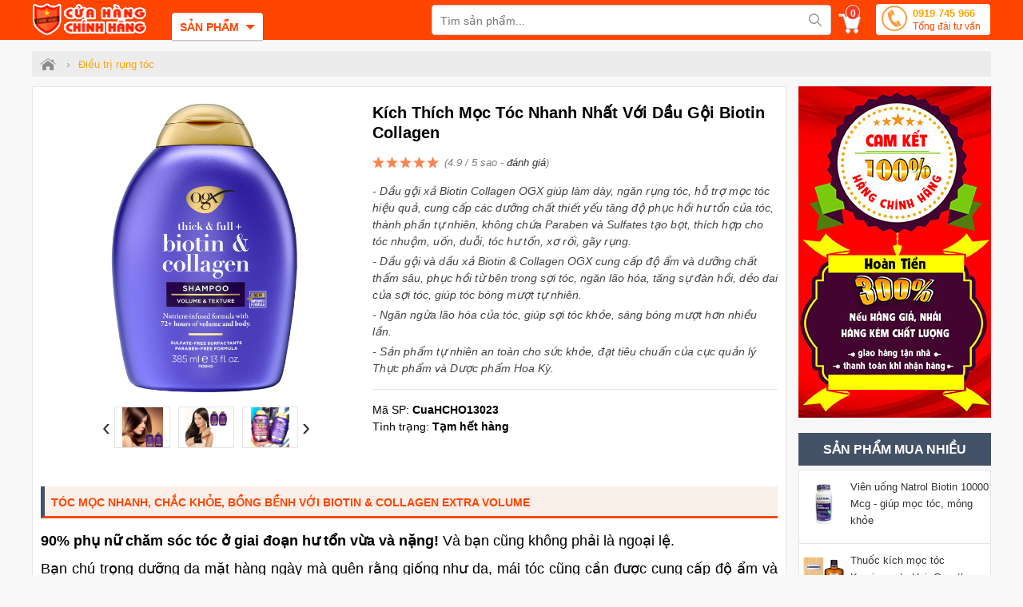

--- FILE ---
content_type: text/html; charset=utf-8
request_url: https://cuahangchinhhang.com/pro/kich-thich-moc-toc-nhanh-nhat-voi-dau-goi-biotin-collagen.html
body_size: 14551
content:
<!DOCTYPE html><html lang="vi" xml:lang="vi"><head itemscope itemtype="https://schema.org/WebSite"><title>Kích Thích Mọc Tóc Nhanh Nhất Với Dầu Gội Biotin Collagen</title><link rel="profile" href="https://gmpg.org/xfn/11"><meta name="keywords" content="Kích Thích Mọc Tóc Nhanh Nhất Với Dầu Gội Biotin Collagen,dầu gội kích thích mọc tóc Biotin của Mỹ" /><meta name="description" content="Dầu Gội Kích Thích Mọc Tóc OGX Biotin & Collagen cung cấp dưỡng chất thiết yếu ngăn rụng tóc, hỗ trợ mọc tóc hiệu quả. Dầu gội Biotin&Collagen của Mỹ thích hợp cho tóc nhuộm, uốn, duỗi, tóc hư tổn, xơ rối, gãy rụng. " /><meta charset="utf-8" /><meta name="viewport" content="width=device-width, initial-scale=1" /><meta name="robots" content="index, follow, noodp, noydir" /><meta name="copyright" content="CuaHangChinhHang.com - Cửa Hàng Chính Hãng" /><meta name="author" content="CuaHangChinhHang.com - Cửa Hàng Chính Hãng" /><meta name="GENERATOR" content="CuaHangChinhHang.com - Cửa Hàng Chính Hãng" /><meta http-equiv="audience" content="General" /><meta name="resource-type" content="Document" /><meta name="distribution" content="Global" /><meta name="revisit-after" content="1 days" /><meta http-equiv="X-UA-Compatible" content="IE=edge,chrome=1" /><meta property="og:site_name" content="cuahangchinhhang.com" /><meta property="og:type" content="product" /><meta property="og:locale" content="vi_VN" /><meta property="og:url" itemprop="url" content="https://cuahangchinhhang.com/pro/kich-thich-moc-toc-nhanh-nhat-voi-dau-goi-biotin-collagen.html" /><meta property="og:title" content="Kích Thích Mọc Tóc Nhanh Nhất Với Dầu Gội Biotin Collagen" /><meta property="og:description" content="Dầu Gội Kích Thích Mọc Tóc OGX Biotin & Collagen cung cấp dưỡng chất thiết yếu ngăn rụng tóc, hỗ trợ mọc tóc hiệu quả. Dầu gội Biotin&Collagen của Mỹ thích hợp cho tóc nhuộm, uốn, duỗi, tóc hư tổn, xơ rối, gãy rụng. " /><meta property="product:brand" content="OGX"><meta property="product:availability" content="in stock"><meta property="product:condition" content="mới"><meta property="product:price:amount" content="330000"><meta property="product:price:currency" content="VND"><meta property="product:retailer_item_id" content="CuaHCHO13023"><meta name="geo.placename" content="Việt Nam" /><meta name="geo.region" content="VN" /><meta name="geo.position" content="14.058324;108.277199" /><meta name="ICBM" content="14.058324;108.277199" /><meta name="google-site-verification" content="3HmfN6CyFPm5fd_FcDY3ThgRE3BzCa5kvF5-6wDjsbU" /><link href="/images/favicon.ico" rel="shortcut icon" type="image/x-icon" /><link rel="canonical" href="https://cuahangchinhhang.com/pro/kich-thich-moc-toc-nhanh-nhat-voi-dau-goi-biotin-collagen.html" /><link rel="amphtml" href="https://cuahangchinhhang.com/amp-pro/kich-thich-moc-toc-nhanh-nhat-voi-dau-goi-biotin-collagen.html"><link rel="stylesheet" href="/css/menu.css" type="text/css" media="screen" /><link rel="stylesheet" href="/css/style.css?v=1.0" type="text/css" media="screen" /><link rel="stylesheet" href="/css/owl-carousel.css" type="text/css" media="screen" /><link rel="manifest" href="/manifest.json" /><meta name="theme-color" content="#ff0000" /><script src="/js/common.js"></script><script type="text/javascript">if ('serviceWorker' in navigator) { window.addEventListener('load', function () { navigator.serviceWorker.register('/sw.js?v=1.0').then(function (registration) { console.log('ServiceWorker registration successful with scope: ', registration.scope) }).catch(function (err) { console.log('ServiceWorker registration failed: ', err) }) }) }</script><link rel="stylesheet" href="/css/libs/jquery.fancybox.css" type="text/css" media="screen" /><link rel="stylesheet" href="/css/detail.css" type="text/css" media="screen"/><!-- Google Tag Manager --><script>(function(w,d,s,l,i){w[l]=w[l]||[];w[l].push({'gtm.start':new Date().getTime(),event:'gtm.js'});var f=d.getElementsByTagName(s)[0],j=d.createElement(s),dl=l!='dataLayer'?'&l='+l:'';j.async=true;j.src='https://www.googletagmanager.com/gtm.js?id='+i+dl;f.parentNode.insertBefore(j,f);})(window,document,'script','dataLayer','GTM-PS9FM3F');</script><!-- End Google Tag Manager --><!-- Google tag (gtag.js) --><script async src="https://www.googletagmanager.com/gtag/js?id=G-XEPKKTXH55"></script><script>window.dataLayer = window.dataLayer || [];function gtag(){dataLayer.push(arguments);}gtag('js', new Date());gtag('config', 'G-XEPKKTXH55');</script><script async src="https://www.googletagmanager.com/gtag/js?id=AW-833009878"></script><script>window.dataLayer = window.dataLayer || [];function gtag(){dataLayer.push(arguments);}gtag('js', new Date());gtag('config', 'AW-833009878');</script><script async src="https://www.googletagmanager.com/gtag/js?id=AW-797401043"></script><script>window.dataLayer = window.dataLayer || [];function gtag() { dataLayer.push(arguments); }gtag('js', new Date());gtag('config', 'AW-797401043');</script><script>gtag('event', 'page_view', {'send_to': 'AW-833009878','user_id': 'uspxirx1mvzldxn3lpxi2zab','value': 330000,'items': [{'id': 'CuaHCHO13023', 'google_business_vertical': 'retail' },{'id': 'CuaHCHO13023', 'location_id': 'CuaHCHO13023', 'google_business_vertical': 'custom' }]});</script><script>gtag('event', 'page_view', {'send_to': 'AW-797401043','value': 330000,'items': [{'id': 'CuaHCHO13023', 'google_business_vertical': 'retail' },{'id': 'CuaHCHO13023', 'location_id': 'CuaHCHO13023', 'google_business_vertical': 'custom' }]});</script></head><body><!-- Google Tag Manager (noscript) --><noscript><iframe src="https://www.googletagmanager.com/ns.html?id=GTM-PS9FM3F"height="0" width="0" style="display:none;visibility:hidden"></iframe></noscript><!-- End Google Tag Manager (noscript) --><div id="wrapper_content_page"><header><div class="out-wraphead clr"><div class="wraphead"><a class="icon-menu navbar-toggle" id="mobileMenu" data-toggle="collapse"><span class="icon-bar first"></span><span class="icon-bar"></span><span class="icon-bar"></span><span class="icon-bar"></span></a><a class="logo" title="cuahangchinhhang.com" href="/"><img src="/images/cuahangchinhhang.png" alt="cuahangchinhhang.com"/></a><div class="mainmenu"><span class="line">Sản phẩm</span><nav class="menu"><ul class="list-cat-icon"><li class="has-cat-mega" data-submenu-id="submenu-168"><h4><img src="/imgs/my-pham-trang-diem-moi-ngay-1.png" alt="Mỹ phẩm Trang Điểm mỗi ngày" /> <a href="/danh-muc/my-pham-trang-diem-moi-ngay.html" title="Mỹ phẩm Trang Điểm mỗi ngày">Mỹ phẩm Trang Điểm mỗi ngày</a></h4><div id="submenu-168" class="cat-mega-menu cat-mega-style1"><div class="banner-img"><a href="/danh-muc/my-pham-trang-diem-moi-ngay.html" title="Mỹ phẩm Trang Điểm mỗi ngày"><img data-src="/imgs/my-pham-trang-diem-moi-ngay-2.jpg" alt="Mỹ phẩm Trang Điểm mỗi ngày" class="lazy"/></a></div><aside><strong class="hmb"><a href="/danh-muc/my-pham-trang-diem-moi-ngay.html" title="Mỹ phẩm Trang Điểm mỗi ngày">Mỹ phẩm Trang Điểm mỗi ngày</a></strong> <a href="/danh-muc/tay-trang.html" title="Tẩy trang">Tẩy trang</a> <a href="/danh-muc/che-khuyet-diem.html" title="Che Khuyết Điểm">Che Khuyết Điểm</a> <a href="/danh-muc/son-moi.html" title="Son môi">Son môi</a></aside></div></li><li class="has-cat-mega" data-submenu-id="submenu-98"><h4><img src="/imgs/cham-soc-da-mat-1.png" alt="Chăm sóc & Dưỡng Da Mặt" /> <a href="/danh-muc/cham-soc-duong-da-mat.html" title="Chăm sóc & Dưỡng Da Mặt">Chăm sóc & Dưỡng Da Mặt</a></h4><div id="submenu-98" class="cat-mega-menu cat-mega-style1"><div class="banner-img"><a href="/danh-muc/cham-soc-duong-da-mat.html" title="Chăm sóc & Dưỡng Da Mặt"><img data-src="/imgs/cham-soc-duong-da-mat-2.jpg" alt="Chăm sóc & Dưỡng Da Mặt" class="lazy"/></a></div><aside><strong class="hmb"><a href="/danh-muc/cham-soc-duong-da-mat.html" title="Chăm sóc & Dưỡng Da Mặt">Chăm sóc & Dưỡng Da Mặt</a></strong> <a href="/danh-muc/duong-trang-da-mat.html" title="Dưỡng trắng da mặt">Dưỡng trắng da mặt</a> <a href="/danh-muc/chong-lao-hoa-da-mat.html" title="Chống lão hóa da mặt">Chống lão hóa da mặt</a> <a href="/danh-muc/mat-na-duong-da.html" title="Mặt nạ dưỡng da">Mặt nạ dưỡng da</a> <a href="/danh-muc/sua-rua-mat.html" title="Sữa rửa mặt">Sữa rửa mặt</a> <a href="/danh-muc/tay-te-bao-chet.html" title="Tẩy tế bào chết">Tẩy tế bào chết</a></aside></div></li><li class="has-cat-mega" data-submenu-id="submenu-99"><h4><img src="/imgs/cham-soc-co-the-va-toan-than-1.png" alt="Chăm sóc Da toàn thân" /> <a href="/danh-muc/cham-soc-da-toan-than.html" title="Chăm sóc Da toàn thân">Chăm sóc Da toàn thân</a></h4><div id="submenu-99" class="cat-mega-menu cat-mega-style1"><div class="banner-img"><a href="/danh-muc/cham-soc-da-toan-than.html" title="Chăm sóc Da toàn thân"><img data-src="/imgs/cham-soc-da-toan-than-2.jpg" alt="Chăm sóc Da toàn thân" class="lazy"/></a></div><aside><strong class="hmb"><a href="/danh-muc/cham-soc-da-toan-than.html" title="Chăm sóc Da toàn thân">Chăm sóc Da toàn thân</a></strong> <a href="/danh-muc/cham-soc-body.html" title="Chăm sóc Body">Chăm sóc Body</a> <a href="/danh-muc/sua-tam-trang-da.html" title="Sữa tắm trắng da">Sữa tắm trắng da</a> <a href="/danh-muc/xit-thom-khu-mui-co-the.html" title="Xịt thơm, Khử mùi cơ thể">Xịt thơm, Khử mùi cơ thể</a> <a href="/danh-muc/kem-chong-nang.html" title="Kem chống nắng">Kem chống nắng</a></aside></div></li><li class="has-cat-mega" data-submenu-id="submenu-100"><h4><img src="/imgs/cham-soc-toc-da-dau-1.png" alt="Kích thích mọc Tóc, Râu, Mi, Mày" /> <a href="/danh-muc/cham-soc-toc-rau-mi-long-may.html" title="Kích thích mọc Tóc, Râu, Mi, Mày">Kích thích mọc Tóc, Râu, Mi, Mày</a></h4><div id="submenu-100" class="cat-mega-menu cat-mega-style1"><div class="banner-img"><a href="/danh-muc/cham-soc-toc-rau-mi-long-may.html" title="Kích thích mọc Tóc, Râu, Mi, Mày"><img data-src="/imgs/cham-soc-toc-rau-mi-long-may-2.jpg" alt="Kích thích mọc Tóc, Râu, Mi, Mày" class="lazy"/></a></div><aside><strong class="hmb"><a href="/danh-muc/cham-soc-toc-rau-mi-long-may.html" title="Kích thích mọc Tóc, Râu, Mi, Mày">Kích thích mọc Tóc, Râu, Mi, Mày</a></strong> <a href="/danh-muc/dau-goi-va-dau-xa-kich-thich-moc-toc.html" title="Dầu Gội và Dầu Xả kích thích mọc Tóc">Dầu Gội và Dầu Xả kích thích mọc Tóc</a> <a href="/danh-muc/dau-goi-tri-rung-toc.html" title="Dầu gội trị rụng tóc">Dầu gội trị rụng tóc</a> <a href="/danh-muc/thuoc-kich-thich-moc-rau.html" title="Thuốc kích thích mọc Râu">Thuốc kích thích mọc Râu</a> <a href="/danh-muc/duong-mi-kich-thich-moc-long-mi.html" title="Dưỡng Mi, kích thích mọc long Mi">Dưỡng Mi, kích thích mọc long Mi</a> <a href="/danh-muc/kich-thich-moc-long-may.html" title="Kích thích mọc long Mày">Kích thích mọc long Mày</a></aside></div></li></ul></nav></div><img id="sSrch" class="sSrch" src="/images/iSearch.png" alt="search"/><div id="cart-box"><a href="/gio-hang.html" class="cart hidecb"><i class="icart"></i><span id="cbCount">0</span> </a><aside id="core-brain"><div class="panel"><div id="cb-cart"><div class="body between"><div class="product-list ps-container ps-theme-default" id="list-cart"></div><div class="pull-bottom "><div class="cart-url"><p>Bạn có <strong id="cb-cart-badge">0</strong> sản phẩm trong giỏ hàng</p><a href="/gio-hang.html">Xem giỏ hàng</a></div></div></div></div></div><div class="clr"></div></aside></div><form id="main-search" autocomplete="off" action="/tim-kiem.html"><input class="topinput" type="text" maxlength="100" placeholder="Tìm sản phẩm..." id="keySearch" name="tk" autocomplete="off"/><button class="btntop" type="submit"><i class="icondmx-topsearch"></i></button></form><div class="switchboard hmb"><a href="tel:0919745966">0919 745 966<span>Tổng đài tư vấn</span></a></div></div></div></header><section class="mtsl clr"><script>var gtmDataLayerObject = { "event": "pageview", "page": { "type": "Product Detail" }, "user": { "id": "", "status": "Anonymous", "type": "" }, "store": { "code": "vn", "name": "Việt Nam" }, "department": { "id": "", "name": "" }, "detail": { "is_estimated_price": null } };dataLayer.push(gtmDataLayerObject);window.gtm_product_detail = {"id": "CuaHCHO13023","name": "Kích Thích Mọc Tóc Nhanh Nhất Với Dầu Gội Biotin Collagen","price": 330000,"brand": "OGX","category": "Đồ Ngoại","category3": "Rụng Tóc","variant": "","root_category": "","product_image_url": "https://cuahangchinhhang.com/img/shoping/kich-thich-moc-toc-nhanh-nhat-voi-dau-goi-biotin-collagen.jpg?iu=1"};
</script><script>dataLayer.push({ ecommerce: null });dataLayer.push({event: "view_item",ecommerce: {currency: "VND",value: 330000,items: [{item_id: "CuaHCHO13023",item_name: "Kích Thích Mọc Tóc Nhanh Nhất Với Dầu Gội Biotin Collagen",item_brand: "OGX",item_category: "Đồ Ngoại",item_category2: "hot100",item_category3: "Rụng Tóc",item_category4: "Mỹ",item_category5: "HCM tính Ship",price: 330000,quantity: 1}]}});</script><script>dataLayer.push({ ecommerce: null });dataLayer.push({event: "dynamic_remarketing",dr_event_type: "view_item",dr_value: 330000,dr_items: [{id: "CuaHCHO13023",google_business_vertical: "retail"},{id: "CuaHCHO13023",location_id: 'CuaHCHO13023',google_business_vertical: "custom"}]});</script><script>dataLayer.push({ ecommerce: null });dataLayer.push({event: "view_item_list",ecommerce: {item_list_id: "viewed_product_list",item_list_name: "viewed_product_list",currency: "VND",value: 330000,items: [{item_id: "CuaHCHO13023",item_name: "Kích Thích Mọc Tóc Nhanh Nhất Với Dầu Gội Biotin Collagen",item_brand: "OGX",item_category: "Đồ Ngoại",item_category2: "hot100",item_category3: "Rụng Tóc",item_category4: "Mỹ",item_category5: "HCM tính Ship",price: 330000,quantity: 1}]}});</script><script>gtag("event", "view_item", {currency: "VND",value: 330000,items: [{item_id: "CuaHCHO13023",item_name: "Kích Thích Mọc Tóc Nhanh Nhất Với Dầu Gội Biotin Collagen",item_brand: "OGX",item_category: "Đồ Ngoại",item_category2: "hot100",item_category3: "Rụng Tóc",item_category4: "Mỹ",item_category5: "HCM tính Ship",location_id: "CuaHCHO13023",price: 330000,quantity: 1}]});gtag('event', 'page_view', { 'ecomm_pagetype': 'product', 'ecomm_prodid': 'CuaHCHO13023', 'ecomm_totalvalue':330000});</script><div class="breadcrumb"><ul><li><a href="/" title="Cửa Hàng Chính Hãng"><span class="iH"></span></a><span>›</span></li><li><a href="/danh-muc/dieu-tri-rung-toc.html" title="Điều trị rụng tóc"><span>Điều trị rụng tóc</span></a></li></ul></div><script type="application/ld+json">{"@context":"https://schema.org","@type":"BreadcrumbList","itemListElement":[{"@type":"ListItem","position":1,"item":{"@id":"https://cuahangchinhhang.com/","name":"Trang chủ","image":"https://cuahangchinhhang.com/images/logo-cuahangchinhhang1000x500.png"}},{"@type":"ListItem","position":2,"item":{"@id":"https://cuahangchinhhang.com/danh-muc/dieu-tri-rung-toc.html","name":"Điều trị rụng tóc"}}]}</script><div itemprop="offers" itemscope itemtype="http://schema.org/Offer" style="display:none"><meta itemprop="priceCurrency" content="VND" /><meta itemprop="priceValidUntil" content="2026-05-10T10:05:51+07:00" /><meta itemprop="price" content="330000"><link itemprop="availability" href="http://schema.org/SoldOut" /><link itemprop="itemCondition" href="https://schema.org/NewCondition" /><meta itemprop="url" content="https://cuahangchinhhang.com/kich-thich-moc-toc-nhanh-nhat-voi-dau-goi-biotin-collagen.html" /><div itemprop="seller" itemtype="http://schema.org/Organization" itemscope><meta itemprop="name" content="Cửa Hàng Chính Hãng Shop" /></div></div><span itemscope itemprop="brand" itemtype="http://schema.org/Brand" style="display:none"><meta itemprop="name" content="OGX"><meta itemprop="url" content="https://cuahangchinhhang.com/tim-kiem.html?tk=OGX"></span><div class="col-right hmb"><div class="sidebar sidebar-right"><img data-src="/images/chinh-sach-ban-hang-cuahangchinhhang.jpg" class="lazy mbtm" alt="Giỏ hàng cuahangchinhhang"/><div id="best-seller-left" class="widget widget-seller"><h4 class="seller_title radius">Sản phẩm mua nhiều</h4><div class="widget-content border"><div class="wrap-item owl-carousel owl-theme" style="opacity: 1; display: block;"><div class="item-pro-seller"><a href="/vien-uong-natrol-biotin-10000-mcg-giup-moc-toc-mong-khoe.html" title="Viên uống Natrol Biotin 10000 Mcg - giúp mọc tóc, móng khỏe"><div class="product-thumb"><img data-src="/img/vien-uong-natrol-biotin-10000-mcg-giup-moc-toc-mong-khoe.jpg" class="lazy" alt="Viên uống Natrol Biotin 10000 Mcg - giúp mọc tóc, móng khỏe"/></div><div class="product-info"><h4>Viên uống Natrol Biotin 10000 Mcg - giúp mọc tóc, móng khỏe</h4></div></a></div><div class="item-pro-seller"><a href="/thuoc-kich-moc-toc-kaminomoto-hair-growth-tonic-s-nhat-ban.html" title="Thuốc kích mọc tóc Kaminomoto Hair Growth Tonic (S) Nhật Bản"><div class="product-thumb"><img data-src="/img/thuoc-moc-toc-kaminomoto-hair-growth-tonic-s-nhat-ban.jpg" class="lazy" alt="Thuốc kích mọc tóc Kaminomoto Hair Growth Tonic (S) Nhật Bản"/></div><div class="product-info"><h4>Thuốc kích mọc tóc Kaminomoto Hair Growth Tonic (S) Nhật Bản</h4></div></a></div><div class="item-pro-seller"><a href="/bo-dau-goi-xa-gung-ha-thu-o-weilaiya-hong-kong-goi-400ml-xa-250ml.html" title="Bộ dầu gội xả Gừng Hà Thủ Ô Weilaiya Hong Kong (gội 400ml - xả 250ml)"><div class="product-thumb"><img data-src="/img/bo-dau-goi-xa-gung-ha-thu-o-weilaiya-phien-ban-moi-goi-400ml-xa-250ml.jpg" class="lazy" alt="Bộ dầu gội xả Gừng Hà Thủ Ô Weilaiya Hong Kong (gội 400ml - xả 250ml)"/></div><div class="product-info"><h4>Bộ dầu gội xả Gừng Hà Thủ Ô Weilaiya Hong Kong (gội 400ml - xả 250ml)</h4></div></a></div><div class="item-pro-seller"><a href="/thuoc-kaminomoto-hair-growth-accelerator-g-kich-thich-moc-toc-nhat-ban.html" title="Thuốc Kaminomoto Hair Growth Accelerator (G) kích thích mọc tóc Nhật Bản"><div class="product-thumb"><img data-src="/img/thuoc-moc-toc-kaminomoto-hair-growth-accelerator-g-nhat-ban.jpg" class="lazy" alt="Thuốc Kaminomoto Hair Growth Accelerator (G) kích thích mọc tóc Nhật Bản"/></div><div class="product-info"><h4>Thuốc Kaminomoto Hair Growth Accelerator (G) kích thích mọc tóc Nhật Bản</h4></div></a></div><div class="item-pro-seller"><a href="/bo-dau-goi-va-dau-xa-chiet-xuat-tu-gung-ngua-rung-toc-weilaiya-400ml250ml.html" title="Bộ Dầu gội và Dầu xả chiết xuất từ Gừng Ngừa rụng tóc Weilaiya  (400ml+250ml)"><div class="product-thumb"><img data-src="/img/bo-dau-goi-xa-gung-tuoi-weilaiya-400ml250ml.jpg" class="lazy" alt="Bộ Dầu gội và Dầu xả chiết xuất từ Gừng Ngừa rụng tóc Weilaiya  (400ml+250ml)"/></div><div class="product-info"><h4>Bộ Dầu gội và Dầu xả chiết xuất từ Gừng Ngừa rụng tóc Weilaiya  (400ml+250ml)</h4></div></a></div></div></div></div></div></div><div class="col-left" itemscope itemtype="http://schema.org/Product"><div class="product-detail accordion-detail border radius"><div class="row"><div class="detail-gallery"><div class="inner"><div class="mid"><a href="/img/shoping/kich-thich-moc-toc-nhanh-nhat-voi-dau-goi-biotin-collagen.jpg?iu=1" title="Kích Thích Mọc Tóc Nhanh Nhất Với Dầu Gội Biotin Collagen" class="quickview-link"><img src="/img/shoping/kich-thich-moc-toc-nhanh-nhat-voi-dau-goi-biotin-collagen.jpg?iu=1" alt="shoping/kich-thich-moc-toc-nhanh-nhat-voi-dau-goi-biotin-collagen.jpg?iu=1" title="Kích Thích Mọc Tóc Nhanh Nhất Với Dầu Gội Biotin Collagen"/></a></div><div class="gallery-control"><a href="#" class="prev">&lsaquo;</a><div class="carousel"><ul><li class="active"><a href="/img/shoping/kich-thich-moc-toc-nhanh-nhat-voi-dau-goi-biotin-collagen.jpg?iu=1" title="Kích Thích Mọc Tóc Nhanh Nhất Với Dầu Gội Biotin Collagen 1"><img data-src="/img/shoping/kich-thich-moc-toc-nhanh-nhat-voi-dau-goi-biotin-collagen.jpg?iu=1" class="lazy" alt="shoping/kich-thich-moc-toc-nhanh-nhat-voi-dau-goi-biotin-collagen.jpg?iu=1 1" title="Kích Thích Mọc Tóc Nhanh Nhất Với Dầu Gội Biotin Collagen 1"/></a></li><li><a href="/img/dau-goi-moc-toc-ogx-biotin-collagen-2.jpg" title="Kích Thích Mọc Tóc Nhanh Nhất Với Dầu Gội Biotin Collagen 2"><img data-src="/img/dau-goi-moc-toc-ogx-biotin-collagen-2.jpg" alt="dau-goi-moc-toc-ogx-biotin-collagen-2.jpg 2" class="lazy" title="Kích Thích Mọc Tóc Nhanh Nhất Với Dầu Gội Biotin Collagen 2"/></a></li><li><a href="/img/dau-goi-moc-toc-ogx-biotin-collagen-3.jpg" title="Kích Thích Mọc Tóc Nhanh Nhất Với Dầu Gội Biotin Collagen 3"><img data-src="/img/dau-goi-moc-toc-ogx-biotin-collagen-3.jpg" alt="dau-goi-moc-toc-ogx-biotin-collagen-3.jpg 3" class="lazy" title="Kích Thích Mọc Tóc Nhanh Nhất Với Dầu Gội Biotin Collagen 3"/></a></li><li><a href="/img/dau-goi-moc-toc-ogx-biotin-collagen-4.jpg" title="Kích Thích Mọc Tóc Nhanh Nhất Với Dầu Gội Biotin Collagen 4"><img data-src="/img/dau-goi-moc-toc-ogx-biotin-collagen-4.jpg" alt="dau-goi-moc-toc-ogx-biotin-collagen-4.jpg 4" class="lazy" title="Kích Thích Mọc Tóc Nhanh Nhất Với Dầu Gội Biotin Collagen 4"/></a></li></ul></div><a href="#" class="next">&rsaquo;</a></div><div class="dnopro hall"><span itemscope itemtype="http://schema.org/Event"><meta itemprop="url" content="https://cuahangchinhhang.com/lk/doi-tra-va-bao-hanh.html" /><meta itemprop="startDate" content="2018-04-24T22:00-06:00"><meta itemprop="endDate" content="2021-08-14T22:00-08:00"><meta itemprop="name" content="🔄 Đổi trả hàng 7 ngày miễn phí"><p><img data-src="/images/hoan-tra-tien.png" alt="đổi hàng" class="lazy" /> Đổi trả hàng miễn phí trong 7 ngày</p><meta itemprop="eventStatus" content="http://schema.org/EventMovedOnline"><meta itemprop="description" content="🔄 Cửa Hàng Chính Hãng - Đổi trả hàng trong vòng 7 ngày nếu lỗi do NSX hoặc giao hàng"><meta itemprop="image" content="https://cuahangchinhhang.com/fUp/%C4%91%E1%BB%95i-tr%E1%BA%A3-1.jpg" /><meta itemprop="eventAttendanceMode" content="https://schema.org/OnlineEventAttendanceMode" /><meta itemprop="performer" content="Person" /><span itemprop="organizer" itemtype="http://schema.org/Person" itemscope><meta itemprop="name" content="Cửa Hàng Chính Hãng" /><meta itemprop="url" content="https://cuahangchinhhang.com/" /></span><span itemprop="location" itemscope itemtype="http://schema.org/Place"><meta itemprop="name" content="Cửa Hàng Chính Hãng" /><span itemprop="address" itemscope itemtype="http://schema.org/PostalAddress"><meta itemprop="streetAddress" content="11/71 Bùi Đình Túy, P.12, Bình Thạnh" /><meta itemprop="addressLocality" content="Hồ Chí Minh" /><meta itemprop="addressRegion" content="VN" /><meta itemprop="postalCode" content="700000" /><meta itemprop="addressRegion" content="Việt Nam" /><meta itemprop="addressCountry" content="VN" /></span></span><span itemprop="offers" itemscope itemtype="http://schema.org/Offer"><meta itemprop="priceCurrency" content="VND" /><meta itemprop="validFrom" content="2020-05-26T18:18:18+07:00" /><meta itemprop="price" content="330000"><link itemprop="availability" href="http://schema.org/SoldOut" /><meta itemprop="url" content="https://cuahangchinhhang.com/lk/doi-tra-va-bao-hanh.html" /><span itemprop="seller" itemtype="http://schema.org/Organization" itemscope><meta itemprop="name" content="Cửa Hàng Chính Hãng" /></span></span></span><p><img data-src="/images/thanh-toan.png" alt="thanh toán" class="lazy" /> Giao hàng & Thanh toán tận nơi toàn quốc</p><p><img data-src="/images/giao-hang.png" alt="giao hàng" class="lazy" /> SÁNG nhận CHIỀU giao <i style="font-size:80%">(Áp dụng Tp HCM)</i></p><span itemscope itemtype="http://schema.org/Event"><meta itemprop="url" content="https://cuahangchinhhang.com/lk/chinh-sach-hang-chinh-hang.html" /><meta itemprop="startDate" content="2018-08-23T21:00-05:00"><meta itemprop="endDate" content="2021-09-14T21:00-09:00"><meta itemprop="name" content="🥇 Hàng Chính Hãng 100%"><p><img data-src="/images/thong-tin.png" alt="chính hãng" class="lazy" /> Cam kết Hàng Chính Hãng 100% - Hoàn tiền 300% nếu hàng giả, kém chất lượng, ...</p><meta itemprop="eventStatus" content="http://schema.org/EventMovedOnline"><meta itemprop="description" content="🥇 Cửa Hàng Chính Hãng - Cam kết Hàng Chính Hãng 100%"><meta itemprop="image" content="https://cuahangchinhhang.com/fUp/chinh-sach-hang-chinh-hang-anh-15.png" /><meta itemprop="eventAttendanceMode" content="https://schema.org/OnlineEventAttendanceMode" /><meta itemprop="performer" content="Person" /><span itemprop="organizer" itemtype="http://schema.org/Person" itemscope><meta itemprop="name" content="Cửa Hàng Chính Hãng" /><meta itemprop="url" content="https://cuahangchinhhang.com/" /></span><span itemprop="location" itemscope itemtype="http://schema.org/Place"><meta itemprop="name" content="Cửa Hàng Chính Hãng" /><span itemprop="address" itemscope itemtype="http://schema.org/PostalAddress"><meta itemprop="streetAddress" content="11/71 Bùi Đình Túy, P.12, Bình Thạnh" /><meta itemprop="addressLocality" content="Hồ Chí Minh" /><meta itemprop="postalCode" content="700000" /><meta itemprop="addressRegion" content="Việt Nam" /><meta itemprop="addressCountry" content="VN" /></span></span><span itemprop="offers" itemscope itemtype="http://schema.org/Offer"><meta itemprop="priceCurrency" content="VND" /><meta itemprop="validFrom" content="2020-05-30T16:18:18+07:00" /><meta itemprop="price" content="330000"><link itemprop="availability" href="http://schema.org/SoldOut" /><meta itemprop="url" content="https://cuahangchinhhang.com/lk/chinh-sach-hang-chinh-hang.html" /><span itemprop="seller" itemtype="http://schema.org/Organization" itemscope><meta itemprop="name" content="Cửa Hàng Chính Hãng" /></span></span></span><span itemscope itemtype="http://schema.org/Event"><meta itemprop="url" content="https://cuahangchinhhang.com/lk/chinh-sach-hang-chinh-hang.html" /><meta itemprop="startDate" content="2018-08-23T21:00-06:00"><meta itemprop="endDate" content="2021-09-14T21:00-09:00"><meta itemprop="name" content="💲 Hoàn tiền 300% tại shop Cửa Hàng Chính Hãng"><meta itemprop="eventStatus" content="http://schema.org/EventMovedOnline"><meta itemprop="description" content="💲 Cửa Hàng Chính Hãng Chính Hãng - Cam kết hoàn tiền 300% nếu hàng giả, hàng nhái"><meta itemprop="image" content="https://cuahangchinhhang.com/fUp/giao-h%C3%A0ng.jpg" /><meta itemprop="eventAttendanceMode" content="https://schema.org/OnlineEventAttendanceMode" /><meta itemprop="performer" content="Person" /><span itemprop="organizer" itemtype="http://schema.org/Person" itemscope><meta itemprop="name" content="Cửa Hàng Chính Hãng" /><meta itemprop="url" content="https://cuahangchinhhang.com/" /></span><span itemprop="location" itemscope itemtype="http://schema.org/Place"><meta itemprop="name" content="Cửa Hàng Chính Hãng" /><span itemprop="address" itemscope itemtype="http://schema.org/PostalAddress"><meta itemprop="streetAddress" content="11/71 Bùi Đình Túy, P.12, Bình Thạnh" /><meta itemprop="addressLocality" content="Hồ Chí Minh" /><meta itemprop="postalCode" content="700000" /><meta itemprop="addressRegion" content="Việt Nam" /><meta itemprop="addressCountry" content="VN" /></span></span><span itemprop="offers" itemscope itemtype="http://schema.org/Offer"><meta itemprop="priceCurrency" content="VND" /><meta itemprop="validFrom" content="2020-05-30T16:18:18+07:00" /><meta itemprop="price" content="330000"><link itemprop="availability" href="http://schema.org/SoldOut" /><meta itemprop="url" content="https://cuahangchinhhang.com/lk/chinh-sach-hang-chinh-hang.html" /><span itemprop="seller" itemtype="http://schema.org/Organization" itemscope><meta itemprop="name" content="Cửa Hàng Chính Hãng" /></span></span></span></div><div class="clearm20"></div></div></div><div class="detail-info"><div class="inner"><h1 class="title-detail" itemprop="name">Kích Thích Mọc Tóc Nhanh Nhất Với Dầu Gội Biotin Collagen</h1><div class="vote"><div style="width:98%"></div></div><div class="point">(4.9 / 5 sao - <a id="aCmt"> đánh giá</a>)</div><meta itemprop="url" content="https://cuahangchinhhang.com/kich-thich-moc-toc-nhanh-nhat-voi-dau-goi-biotin-collagen.html" /><meta itemprop="mpn" content="CuaHCHO13023"/><p class="desc" itemprop="description">- Dầu gội xả Biotin Collagen OGX giúp làm dày, ngăn rụng tóc, hỗ trợ mọc tóc hiệu quả, cung cấp các dưỡng chất thiết yếu tăng độ phục hồi hư tổn của tóc, thành phần tự nhiên, không chứa Paraben và Sulfates tạo bọt, thích hợp cho tóc nhuộm, uốn, duỗi, tóc hư tổn, xơ rối, gãy rụng.<br />
- Dầu gội và dầu xả Biotin & Collagen OGX cung cấp độ ẩm và dưỡng chất thấm sâu, phục hồi từ bên trong sợi tóc, ngăn lão hóa, tăng sự đàn hồi, dẻo dai của sợi tóc, giúp tóc bóng mượt tự nhiên.<br />
- Ngăn ngừa lão hóa của tóc, giúp sợi tóc khỏe, sáng bóng mượt hơn nhiều lần.<br />
- Sản phẩm tự nhiên an toàn cho sức khỏe, đạt tiêu chuẩn của cục quản lý Thực phẩm và Dược phẩm Hoa Kỳ.</p><meta itemprop="image" content="https://cuahangchinhhang.com/img/shoping/kich-thich-moc-toc-nhanh-nhat-voi-dau-goi-biotin-collagen.jpg?iu=1" /><span itemscope itemprop="brand" itemtype="http://schema.org/Brand"><meta itemprop="url" content="https://cuahangchinhhang.com/tim-kiem.html?tk=OGX"><meta itemprop="name" content="OGX"></span></div><p> Mã SP: <span itemprop="sku"><b>CuaHCHO13023</b></span><br />Tình trạng: <span id="js-product-status" style="font-weight:700">Tạm hết hàng</span><span id="js-product-status-origin" class="hall">Tạm hết hàng</span> <span id="js-product-variant-code" class="hall">CuaHCHO13023</span> </p><span itemprop="aggregateRating" itemscope itemtype="http://schema.org/AggregateRating"><meta itemprop="ratingValue" content="4.9" /><meta itemprop="bestRating" content="5" /><meta itemprop="worstRating" content="1" /><meta itemprop="reviewCount" content="1" /><meta itemprop="itemReviewed" content="Kích Thích Mọc Tóc Nhanh Nhất Với Dầu Gội Biotin Collagen" /></span><span itemprop="review" itemtype="http://schema.org/Review" itemscope><span itemprop="author" itemtype="http://schema.org/Person" itemscope><meta itemprop="name" content="Cửa Hàng Chính Hãng" /></span><span itemprop="reviewRating" itemtype="http://schema.org/Rating" itemscope><meta itemprop="ratingValue" content="4" /><meta itemprop="bestRating" content="5" /></span></span><input id="txtIdPro" type="hidden" value="24" /></div></div><div class="clr"></div><div class="clr"></div><div class="box_item01"><div class="box_item_in"><h2 class="hdn">Giới thiệu Kích Thích Mọc Tóc Nhanh Nhất Với Dầu Gội Biotin Collagen</2><h2 class="tabgdt">Tóc Mọc Nhanh, Chắc Khỏe, Bồng Bềnh Với Biotin & Collagen Extra Volume</h2><div class="bica"><div style="text-align: justify;"><strong>90% phụ nữ chăm s&oacute;c t&oacute;c ở giai đoạn hư tổn vừa v&agrave; nặng! </strong>V&agrave; bạn cũng kh&ocirc;ng phải l&agrave; ngoại lệ.</div><div style="text-align: justify;">Bạn ch&uacute; trọng dưỡng da mặt h&agrave;ng ng&agrave;y m&agrave; qu&ecirc;n rằng giống như da, m&aacute;i t&oacute;c cũng cần được cung cấp độ ẩm v&agrave; bổ sung dưỡng chất cần thiết để duy tr&igrave; vẻ b&oacute;ng mượt. <strong>Dầu Gội K&iacute;ch Th&iacute;ch Mọc T&oacute;c OGX Biotin &amp; Collagen </strong>với sự kết hợp ho&agrave;n hảo giữa bộ đ&ocirc;i đ&iacute;nh đ&aacute;m Biotin v&agrave; Collagen trong c&ugrave;ng một sản phẩm sẽ mang lại bạn m&aacute;i t&oacute;c chắc khỏe, b&oacute;ng mượt từ trong ra ngo&agrave;i.</div><div style="text-align: center;"><div style="text-align: center;"><a href="https://dongoaichinhhang.com.vn/fUp/dau-goi-biotin-collagen-ogx-moc-toc-cua-my-tri-trung-toc-hoi-dau-anh-1.jpg" target="_blank" title="Dầu Gội Biotin &amp; Collagen OGX Mọc Tóc của Mỹ - Trị trụng tóc, hói đầu ảnh 1"><img alt="dau goi biotin collagen ogx moc toc cua my tri trung toc hoi dau anh 1" class="lazy quickview-link" data-src="/fUp/dau-goi-biotin-collagen-ogx-moc-toc-cua-my-tri-trung-toc-hoi-dau-anh-1.jpg" style="width: 700px; height: 662px;" title="Dầu Gội Biotin &amp; Collagen OGX Mọc Tóc của Mỹ - Trị trụng tóc, hói đầu ảnh 1" /></a></div></div><div style="text-align: center;"><em><span style="text-align: justify;">Sự kết hợp ho&agrave;n hảo của Biotin v&agrave; Collagen trong c&ugrave;ng 1 sản phẩm mang lại sức mạnh nu&ocirc;i dưỡng t&oacute;c thần kỳ</span></em></div><div><span style="text-align: justify;">Được biết đến với c&ocirc;ng dụng &quot;Thick &amp; Full&quot; cực k&igrave; hiệu quả, Dầu gội k&iacute;ch th&iacute;ch mọc t&oacute;c Biotin &amp; Collagen gi&uacute;p bạn </span><em style="text-align: justify;">giải quyết mọi nỗi lo về t&igrave;nh trạng rụng t&oacute;c, t&oacute;c thưa, xơ rối </em><span style="text-align: justify;">gi&uacute;p:</span></div><ul><li style="text-align: justify;">Cung cấp dưỡng chất từ Biotin &amp; Collagen gi&uacute;p<strong> t&oacute;c mềm mượt, ngăn ngừa rụng t&oacute;c, k&iacute;ch th&iacute;ch mọc t&oacute;c hiệu quả</strong></li><li style="text-align: justify;">Bổ sung độ ẩm v&agrave; bổ sung c&aacute;c axit amin, kho&aacute;ng chất cần thiết <strong>tăng độ đ&agrave;n hồi, dẻo dai của&nbsp; từng sợi t&oacute;c</strong>.&nbsp;</li><li style="text-align: justify;"><strong>Ngăn ngừa l&atilde;o h&oacute;a t&oacute;c</strong>, cho sợi t&oacute;c b&oacute;ng mượt, chắc khỏe, bồng bềnh, gấp nhiều lần.</li><li style="text-align: justify;">Với <strong>hương thơm kẹo ngọt</strong>, kh&ocirc;ng qu&aacute; gắt nhưng lưu hương l&acirc;u, m&aacute;i t&oacute;c bạn sau khi gội sẽ lu&ocirc;n thoang thoảng hương thơm thật dễ chịu khiến ai cũng muốn h&iacute;t h&agrave;.</li></ul><p style="text-align: center;"><a href="https://dongoaichinhhang.com.vn/fUp/dau-goi-biotin-collagen-ogx-moc-toc-cua-my-tri-trung-toc-hoi-dau-anh-2.jpg" target="_blank" title="Dầu Gội Biotin &amp; Collagen OGX Mọc Tóc của Mỹ - Trị trụng tóc, hói đầu ảnh 2"><img alt="dau goi biotin collagen ogx moc toc cua my tri trung toc hoi dau anh 2" class="lazy quickview-link" data-src="/fUp/dau-goi-biotin-collagen-ogx-moc-toc-cua-my-tri-trung-toc-hoi-dau-anh-2.jpg" style="width: 650px; height: 678px;" title="Dầu Gội Biotin &amp; Collagen OGX Mọc Tóc của Mỹ - Trị trụng tóc, hói đầu ảnh 2" /></a></p><p style="text-align: center;"><a href="/fUp/dau-goi-kich-thich-moc-toc-ogx-biotin-collagen-anh-14.jpg" target="_blank" title="Dầu Gội Kích Thích Mọc Tóc OGX Biotin &amp; Collagen ảnh 14"><img alt="dau goi kich thich moc toc ogx biotin collagen anh 14" class="lazy quickview-link" data-src="/fUp/dau-goi-kich-thich-moc-toc-ogx-biotin-collagen-anh-14.jpg" style="width: 700px; height: 522px;" title="Dầu Gội Kích Thích Mọc Tóc OGX Biotin &amp; Collagen ảnh 14" /></a></p><p style="text-align: center;"><em><span style="text-align: justify;">C&ocirc;ng dụng &quot;Thick &amp; Full&quot;&nbsp; ngăn rụng, k&iacute;ch th&iacute;ch t&oacute;c mọc d&agrave;y &oacute;ng khỏe</span></em></p></div></div></div><div class="box_item01"><div class="box_item_in"><h2 class="hdn">Thành phần Kích Thích Mọc Tóc Nhanh Nhất Với Dầu Gội Biotin Collagen</2><h2 class="tabgdt">Thành Phần Dưỡng Chất Hoàn Hảo Cho Mái Tóc Extra Volume Shampoo</h2><div class="bica"><div style="text-align: justify;">Ưu điểm nổi bật của Dầu Gội K&iacute;ch Th&iacute;ch Mọc T&oacute;c Biotin &amp; Collagen l&agrave; ho&agrave;n to&agrave;n kh&ocirc;ng sử dụng h&oacute;a chất c&oacute; hại như Paraben v&agrave; Sulfates để tạo bọt. Sản phẩm gồm những th&agrave;nh phần chiết xuất ho&agrave;n to&agrave;n từ thi&ecirc;n nhi&ecirc;n với c&ocirc;ng dụng dưỡng ẩm v&agrave; phục hồi t&oacute;c:</div><div style="text-align: justify;">Biotin &amp; Collagen - đ&uacute;ng như t&ecirc;n sản phẩm, th&agrave;nh phần ch&iacute;nh của dầu gội bao gồm 2 dưỡng chất c&oacute; t&aacute;c dụng ngăn rụng v&agrave; k&iacute;ch th&iacute;ch mọc t&oacute;c.&nbsp;</div><ul><li style="text-align: justify;">ProVitamin B7(hay c&ograve;n gọi l&agrave; Biotin) mang đến hiệu quả dưỡng t&oacute;c từ s&acirc;u b&ecirc;n trong, cho <strong>t&oacute;c chắc khỏe, giảm t&oacute;c g&atilde;y rụng, k&iacute;ch th&iacute;ch mọc t&oacute;</strong>c.</li><li style="text-align: justify;">Collagen chứa protein thủy ph&acirc;n từ l&uacute;a m&igrave; g<strong>i&uacute;p tăng khả năng hấp thụ dưỡng chất v&agrave;o t&oacute;c, tăng độ d&agrave;y mượt, bồng bềnh</strong>, quyến rũ cho m&aacute;i t&oacute;c.</li><li style="text-align: justify;">Ngo&agrave;i ra, c&aacute;c axit amin v&agrave; kho&aacute;ng chất <strong>cung cấp độ ẩm cần thiết cho t&oacute;c, bảo vệ t&oacute;c khỏi những t&aacute;c động c&oacute; hại từ m&ocirc;i trường</strong>, ngăn l&atilde;o h&oacute;a, gi&uacute;p t&oacute;c b&oacute;ng mượt tự nhi&ecirc;n.</li></ul><div style="text-align: center;"><div style="text-align: center;"><a href="https://dongoaichinhhang.com.vn/fUp/dau-goi-biotin-collagen-ogx-moc-toc-cua-my-tri-trung-toc-hoi-dau-anh-01.jpg" target="_blank" title="Dầu Gội Biotin &amp; Collagen OGX Mọc Tóc của Mỹ - Trị trụng tóc, hói đầu ảnh 01"><img alt="dau goi biotin collagen ogx moc toc cua my tri trung toc hoi dau anh 01" class="lazy quickview-link" data-src="/fUp/dau-goi-biotin-collagen-ogx-moc-toc-cua-my-tri-trung-toc-hoi-dau-anh-01.jpg" style="width: 700px; height: 496px;" title="Dầu Gội Biotin &amp; Collagen OGX Mọc Tóc của Mỹ - Trị trụng tóc, hói đầu ảnh 01" /></a></div></div><div style="text-align: center;"><em>Những th&agrave;nh phần dưỡng chất nu&ocirc;i t&oacute;c b&oacute;ng khỏe từ trong ra ngo&agrave;i</em></div></div></div></div><div class="box_item01"><div class="box_item_in"><h2 class="hdn">Công dụng Kích Thích Mọc Tóc Nhanh Nhất Với Dầu Gội Biotin Collagen</2><h2 class="tabgdt">Vì Sao Bạn Nên Chọn Dầu Gội Biotin & Collagen Chăm Sóc Tóc Hàng Ngày?</h2><div class="bica"><div style="text-align: justify;">Ogx l&agrave; thương hiệu chăm s&oacute;c t&oacute;c số một của Mỹ với th&agrave;nh phần chiết xuất từ thi&ecirc;n nhi&ecirc;n, phủ s&oacute;ng tại c&aacute;c spa, thẩm mỹ viện, si&ecirc;u thị, đại l&yacute; tr&ecirc;n to&agrave;n thế giới. Dầu gội Organix Biotin &amp; Collagen l&agrave; một trong những sản phẩm được y&ecirc;u th&iacute;ch v&agrave; đ&aacute;nh gi&aacute; cao nhất của Ogx. Sản phẩm nhận được h&agrave;ng ng&agrave;n phản hồi t&iacute;ch cực từ người d&ugrave;ng tr&ecirc;n trang chủ của h&atilde;ng v&agrave; c&aacute;c website chuy&ecirc;n về sản phẩm l&agrave;m đẹp uy t&iacute;n như Amazon, MakeupAlley&hellip;</div><div style="text-align: justify;">Dầu gội mọc t&oacute;c Biotin được đ&aacute;nh gi&aacute; l&agrave; <strong>sản phẩm th&acirc;n thiện, đạt ti&ecirc;u chuẩn kiểm định khắt khe của Cục quản l&yacute; Thực phẩm &amp; Dược phẩm Hoa Kỳ </strong>với th&agrave;nh phần 4 KH&Ocirc;NG:</div><ul><li style="text-align: justify;">Kh&ocirc;ng chứa chất bảo quản</li><li style="text-align: justify;">Kh&ocirc;ng chứa c&aacute;c kim loại nặng ăn m&ograve;n da, g&acirc;y tổn hại da đầu</li><li style="text-align: justify;">Kh&ocirc;ng chứa chất tạo bọt g&acirc;y ung thư</li><li style="text-align: justify;">Kh&ocirc;ng thử nghiệm tr&ecirc;n động vật</li></ul><div style="text-align: justify;">Do vậy, bạn ho&agrave;n to&agrave;n c&oacute; thể y&ecirc;n t&acirc;m về độ an to&agrave;n v&agrave; hiệu quả chăm s&oacute;c t&oacute;c m&agrave; sản phẩm mang lại.</div><div style="text-align: justify;">V&igrave; sự uy t&iacute;n v&agrave; l&acirc;u d&agrave;i trong kinh doanh, <strong><span style="color:#ff0000;">cuahangchinhhang</span></strong> bảo đảm về nguồn gốc xuất xứ v&agrave; chất lượng của sản phẩm đ&atilde; được kiểm nghiệm thực tế v&agrave; nhận được nhiều phản hồi tốt từ người ti&ecirc;u d&ugrave;ng. <span style="color:#ff0000;">Cam kết ho&agrave;n tiền 300% nếu ph&aacute;t hiện h&agrave;ng kh&ocirc;ng đ&uacute;ng chất lượng.</span></div><div style="text-align: center;"><p><a href="/fUp/dau-goi-kich-thich-moc-toc-ogx-biotin-collagen-anh-5.jpg" target="_blank" title="Dầu Gội Kích Thích Mọc Tóc OGX Biotin &amp; Collagen ảnh 5"><img alt="dau goi kich thich moc toc ogx biotin collagen anh 5" class="lazy quickview-link" data-src="/fUp/dau-goi-kich-thich-moc-toc-ogx-biotin-collagen-anh-5.jpg" style="width: 700px; height: 306px;" title="Dầu Gội Kích Thích Mọc Tóc OGX Biotin &amp; Collagen ảnh 5" /></a></p><p><a href="/fUp/dau-goi-kich-thich-moc-toc-ogx-biotin-collagen-anh-31.jpg" target="_blank" title="Dầu Gội Kích Thích Mọc Tóc OGX Biotin &amp; Collagen ảnh 31"><img alt="dau goi kich thich moc toc ogx biotin collagen anh 31" class="lazy quickview-link" data-src="/fUp/dau-goi-kich-thich-moc-toc-ogx-biotin-collagen-anh-31.jpg" style="width: 700px; height: 314px;" title="Dầu Gội Kích Thích Mọc Tóc OGX Biotin &amp; Collagen ảnh 31" /></a></p><p><em><span style="text-align: justify;">Hiệu quả r&otilde; rệt chỉ sau thời gian ngắn sử dụng</span></em></p></div></div></div></div><div class="box_item01"><div class="box_item_in"><h2 class="hdn">Cách sử dụng Kích Thích Mọc Tóc Nhanh Nhất Với Dầu Gội Biotin Collagen</2><h2 class="tabgdt">Hướng Dẫn Sử Dụng Dầu Gội Biotin & Collagen</h2><div class="bica"><p><span style="color:#ff0000;"><strong>✔</strong></span>&nbsp;&nbsp;&nbsp; L&agrave;m ướt t&oacute;c với nước lạnh, cho một &iacute;t dầu gội Biotin &amp; Collagen vừa đủ ra l&ograve;ng b&agrave;n tay, xoa nhẹ n&oacute; rồi b&ocirc;i đều l&ecirc;n t&oacute;c. Bắt đầu từ ch&acirc;n t&oacute;c, vuốt theo chiều d&agrave;i của t&oacute;c cho đến ngọn, massage một c&aacute;ch nhẹ nh&agrave;ng da đầu bằng c&aacute;c cử động v&ograve;ng tr&ograve;n để tinh chất dễ d&agrave;ng ngấm v&agrave;o ch&acirc;n t&oacute;c. Sau đ&oacute; xả sạch t&oacute;c lại với nước lạnh, tốt nhất dưới v&ograve;i hoa sen.</p><p><span style="color:#ff0000;"><strong>✔</strong></span>&nbsp;&nbsp;&nbsp; Cho một lượng vừa đủ dầu xả biotin ra l&ograve;ng b&agrave;n tay rồi thoa đều l&ecirc;n đầu, massage nhẹ nh&agrave;ng khoảng 3-5 ph&uacute;t để tinh chất dễ d&agrave;ng thẩm s&acirc;u v&agrave;o gốc ch&acirc;n t&oacute;c. Sau đ&oacute; xả sạch t&oacute;c lại với nước lạnh.</p><p><span style="color:#ff0000;"><strong>✔</strong></span>&nbsp;&nbsp;&nbsp; Tr&aacute;nh tiếp x&uacute;c với mắt. Trong trường hợp tiếp x&uacute;c với mắt, h&atilde;y rửa sạch ngay lập tức . Để c&oacute; kết quả tốt nhất sử dụng kết hợp với những sản phẩm Biotin &amp; Collagen kh&aacute;c.</p><p><span style="color:#ff0000;"><strong>✔</strong></span>&nbsp;&nbsp;&nbsp; Để đạt hiệu quả tốt nhất, c&aacute;ch 2-3 ng&agrave;y bạn gội một lần.</p><p style="text-align: center;"><a href="/fUp/dau-goi-moc-toc-ogx-biotin-collagen-my-anh-0001.jpg" target="_blank" title="Dầu Gội Mọc Tóc OGX Biotin &amp; Collagen Extra Volume Shampoo Mỹ 385ml ảnh 0001"><img alt="dau goi moc toc ogx biotin collagen my anh 0001" class="lazy quickview-link" data-src="/fUp/dau-goi-moc-toc-ogx-biotin-collagen-my-anh-0001.jpg" style="width: 700px; height: 662px;" title="Dầu Gội Mọc Tóc OGX Biotin &amp; Collagen Extra Volume Shampoo Mỹ 385ml ảnh 0001" /></a></p><p style="text-align: center;"><em>Biotin &amp; Collagen l&agrave; một bộ sản phẩm dầu gội v&agrave; xả hiện đang rất ưa chuộng tại Mỹ</em></p><h3><strong><sub><span style="color:#0000ff;"><strong><img alt="" height="22" src="https://imua.com.vn/FileUploads/imgfile/left-arrow(1)(4)(19).png" width="19" /> </strong></span></sub>Mua Bộ dầu gội xả k&iacute;ch th&iacute;ch mọc t&oacute;c Biotin &amp; Collagen Extra strength OGX của Mỹ ở đ&acirc;u ch&iacute;nh h&atilde;ng, gi&aacute; tốt?</strong></h3><p style="text-align: center;"><strong><a href="/fUp/dau-goi-moc-toc-ogx-biotin-collagen-my-anh-0002.jpg" target="_blank" title="Dầu Gội Mọc Tóc OGX Biotin &amp; Collagen Extra Volume Shampoo Mỹ 385ml ảnh 0002"><img alt="dau goi moc toc ogx biotin collagen my anh 0002" class="lazy quickview-link" data-src="/fUp/dau-goi-moc-toc-ogx-biotin-collagen-my-anh-0002.jpg" style="width: 700px; height: 700px;" title="Dầu Gội Mọc Tóc OGX Biotin &amp; Collagen Extra Volume Shampoo Mỹ 385ml ảnh 0002" /></a></strong></p><p><span style="font-family:arial,helvetica,sans-serif;"><strong><span style="color:#0000ff;">✔ </span></strong></span>Shop Cửa Hàng Chính Hãng cung cấp <strong>Biotin &amp; Collagen Extra strength OGX </strong>CH&Iacute;NH H&Atilde;NG 100%, gi&aacute; cạnh tranh. Ch&uacute;ng t&ocirc;i cam kết cung cấp cho bạn h&agrave;ng ch&iacute;nh h&atilde;ng, lu&ocirc;n đạt ti&ecirc;u chuẩn kiểm nghiệm chất lượng để đảm bảo sức khỏe cho người ti&ecirc;u d&ugrave;ng cũng như uy t&iacute;n của ch&uacute;ng t&ocirc;i.</p><p><span style="font-family:arial,helvetica,sans-serif;"><strong><span style="color:#0000ff;">✔</span></strong></span> Với sự uy t&iacute;n v&agrave; l&acirc;u d&agrave;i trong kinh doanh, hệ thống Shop <span style="color:#ff0000;">Cửa Hàng Chính Hãng </span>lu&ocirc;n bảo đảm về nguồn gốc xuất xứ v&agrave; chất lượng của sản phẩm đ&atilde; được kiểm nghiệm thực tế v&agrave; nhận được nhiều phản hồi tốt từ người ti&ecirc;u d&ugrave;ng. Ch&uacute;ng t&ocirc;i Cam kết ho&agrave;n tiền 300% nếu ph&aacute;t hiện h&agrave;ng giả, nh&aacute;i, kh&ocirc;ng đ&uacute;ng chất lượng.</p></div></div></div><div class="bica hall"><p>------------------------------------------</p><p><b>TRUNG TÂM PHÂN PHỐI CHÍNH HÃNG:</b><br><b>Hotline:</b> <a href="tel:0919745966">0919 745 966</a><br><b>Địa chỉ:</b> 55 Đường 47, Kp6, p.Hiệp Bình Chánh, Thủ Đức, HCM<br></p><div class="hall" style="color:orange"><div style="margin:20px 0 6px;font-weight:700">CHÍNH SÁCH BÁN HÀNG:</div><img data-src="/images/giao-hang.png" alt="giao hàng" class="lazy" src="/images/giao-hang.png" style="display: inline; opacity: 1;"> Giao hàng tận nơi trên toàn quốc.<br><img data-src="/images/thanh-toan.png" alt="đổi hàng" class="lazy" src="/images/thanh-toan.png" style="display: inline; opacity: 1;"> Chỉ Thanh toán sau khi Nhận hàng.<br><img data-src="/images/hoan-tra-tien.png" alt="đổi hàng" class="lazy" src="/images/hoan-tra-tien.png" style="display: inline; opacity: 1;"> Đổi trả hàng miễn phí trong 7 ngày<br><img data-src="/images/thong-tin.png" alt="chính hãng" class="lazy" src="/images/thong-tin.png" style="display: inline; opacity: 1;"> Cam kết hàng chính hãng 100% - Hoàn tiền 300% nếu hàng giả, hàng kém chất lượng,...<br></div></div><div class="clr"></div><br /><div class="clr"></div></div><div class="clr"></div><a name="cmt"></a><br /><div class="boxct hall" id="comment" style="display:none !important"><h5 id="id-comment-title">Có <span style="color:red">0</span> bình luận</h5><h5><span id="SpanReply"></span></h5><input type="hidden" id="IdReply" value="0" /><input type="hidden" id="IdControlReply" value="0" /><span id="returnProcess" style="color: blue"></span><h6 style="margin: 7px 0">Đánh giá: <select id="starrating"><option value="5">***** Xuất sắc</option><option value="4">****&nbsp; Tốt</option><option value="3">***&nbsp;&nbsp; Khá</option><option value="2">**&nbsp;&nbsp;&nbsp; Trung bình</option><option value="1">*&nbsp;&nbsp;&nbsp;&nbsp; Tệ</option></select> <span id="ratemsg"></span></h6><textarea tabindex="1" class="dropfirst textarea txtEditor" placeholder="Mời bạn thảo luận, vui lòng nhập Tiếng Việt có dấu (*)" id="txtEditor" maxlength="500"></textarea><div class="sendnow"><input class="infoname" name="txtCommentName" value="" id="txtCommentName" type="text" placeholder="Họ tên (*)" maxlength="50" autocomplete="off" /><input class="infoname" name="txtCommentPhone" value="" id="txtCommentPhone" type="tel" placeholder="Điện Thoại (*) [ được bảo mật ]" autocomplete="off" maxlength="50" /><a class="finalpost" href="javascript:void();" id="btnSend">Gửi</a></div><div class="infocomment"></div><div class="clr"></div><div class="hmb fns"><i><u>Lưu ý:</u></i> (*) Thời gian phát huy tối đa hiệu quả có thể khác nhau tùy theo cơ địa mỗi người. Do đó, hãy liên hệ trực tiếp để được tư vấn rõ hơn</div></div><div class="clr"></div><div class="box-similar"><div class="box-similar-header"><h4 class="tabgdtmc">Sản phẩm dành riêng cho bạn</h4></div><div class="box-body clearfix"><ul class="homeproduct pro-slider fixheight owl-carousel owl-theme"><li><div class="absoluteimg"><a href="/dau-goi-kaminomoto-tri-rung-toc-nhat-ban.html" title="Dầu Gội Kaminomoto Trị Rụng Tóc Nhật Bản 300ml"><img class="lazy" data-src="/img/dau-goi-kaminomoto-tri-rung-toc-nhat-ban.jpg" alt="Dầu Gội Kaminomoto Trị Rụng Tóc Nhật Bản 300ml"/></a><label class="fship"><img class="lazy" data-src="/images/ifship.png" alt="Miễn phí giao hàng"/></label></div><h4><a href="/dau-goi-kaminomoto-tri-rung-toc-nhat-ban.html" title="Dầu Gội Kaminomoto Trị Rụng Tóc Nhật Bản 300ml">Dầu Gội Kaminomoto Trị Rụng Tóc Nhật Bản 300ml</a></h4><div class="vote"><div style="width:100%"></div></div></li><li><div class="absoluteimg"><a href="/thuoc-kich-moc-toc-kaminomoto-hair-growth-tonic-s-nhat-ban.html" title="Thuốc kích mọc tóc Kaminomoto Hair Growth Tonic (S) Nhật Bản"><img class="lazy" data-src="/img/thuoc-moc-toc-kaminomoto-hair-growth-tonic-s-nhat-ban.jpg" alt="Thuốc kích mọc tóc Kaminomoto Hair Growth Tonic (S) Nhật Bản"/></a><label class="fship"><img class="lazy" data-src="/images/ifship.png" alt="Miễn phí giao hàng"/></label></div><h4><a href="/thuoc-kich-moc-toc-kaminomoto-hair-growth-tonic-s-nhat-ban.html" title="Thuốc kích mọc tóc Kaminomoto Hair Growth Tonic (S) Nhật Bản">Thuốc kích mọc tóc Kaminomoto Hair Growth Tonic (S) Nhật Bản</a></h4><div class="vote"><div style="width:100%"></div></div></li><li><div class="absoluteimg"><a href="/nuoc-hoa-suddenly-madame-glamour-nu-50ml-duc.html" title="Nước Hoa Suddenly Madame Glamour Nữ 50ml Đức"><img class="lazy" data-src="/img/nuoc-hoa-suddenly-madame-glamour-cho-nu-50ml.jpg" alt="Nước Hoa Suddenly Madame Glamour Nữ 50ml Đức"/></a></div><h4><a href="/nuoc-hoa-suddenly-madame-glamour-nu-50ml-duc.html" title="Nước Hoa Suddenly Madame Glamour Nữ 50ml Đức">Nước Hoa Suddenly Madame Glamour Nữ 50ml Đức</a></h4><div class="vote"><div style="width:100%"></div></div></li><li><div class="absoluteimg"><a href="/lan-khu-mui-etiaxil-dan-mach-dac-tri-hoi-nach.html" title="Lăn Khử Mùi Etiaxil Đan Mạch - Đặc Trị Hôi Nách"><img class="lazy" data-src="/img/lan-khu-mui-etiaxil-dac-tri-mui-hoi-nach.jpg" alt="Lăn Khử Mùi Etiaxil Đan Mạch - Đặc Trị Hôi Nách"/></a></div><h4><a href="/lan-khu-mui-etiaxil-dan-mach-dac-tri-hoi-nach.html" title="Lăn Khử Mùi Etiaxil Đan Mạch - Đặc Trị Hôi Nách">Lăn Khử Mùi Etiaxil Đan Mạch - Đặc Trị Hôi Nách</a></h4><div class="vote"><div style="width:100%"></div></div></li><li><div class="absoluteimg"><a href="/am-dao-gia-tu-dong-nu-than-rola-excellent-tips-turbo-leten.html" title="Âm đạo giả tự động nữ thần Rola Excellent Tips Turbo Leten"><img class="lazy" data-src="/img/am-dao-gia-tu-dong-nu-than-rola-excellent-tips-turbo-leten.jpg" alt="Âm đạo giả tự động nữ thần Rola Excellent Tips Turbo Leten"/></a><label class="fship"><img class="lazy" data-src="/images/ifship.png" alt="Miễn phí giao hàng"/></label></div><h4><a href="/am-dao-gia-tu-dong-nu-than-rola-excellent-tips-turbo-leten.html" title="Âm đạo giả tự động nữ thần Rola Excellent Tips Turbo Leten">Âm đạo giả tự động nữ thần Rola Excellent Tips Turbo Leten</a></h4><div class="vote"><div style="width:0%"></div></div></li><li><div class="absoluteimg"><a href="/may-rung-tinh-yeu-mini-rocket-ticklers.html" title="Máy rung tình yêu mini Rocket Ticklers"><img class="lazy" data-src="/img/may-rung-tinh-yeu-mini-rocket-ticklers.jpg" alt="Máy rung tình yêu mini Rocket Ticklers"/></a></div><h4><a href="/may-rung-tinh-yeu-mini-rocket-ticklers.html" title="Máy rung tình yêu mini Rocket Ticklers">Máy rung tình yêu mini Rocket Ticklers</a></h4><div class="vote"><div style="width:0%"></div></div></li></ul></div></div></div><input id="UrlRefer" type="hidden" value="/kich-thich-moc-toc-nhanh-nhat-voi-dau-goi-biotin-collagen.html" /><input id="GiftName" type="hidden" value="" /><input id="hStyle" type="hidden" value="QuickOrder" /><input id="IdPro" type="hidden" value="24" /><input id="IdMPO" type="hidden" value="13023" /><script>function getParam(p) {var match = RegExp('[?&]' + p + '=([^&]*)').exec(window.location.search);return match && decodeURIComponent(match[1].replace(/\+/g, ' '));}function getExpiryRecord(value) {var expiryPeriod = 90 * 24 * 60 * 60 * 1000;var expiryDate = new Date().getTime() + expiryPeriod;return {value: value,expiryDate: expiryDate};}function addGclid() {var gclidParam = getParam('gclid');var gclidFormFields = ['gclid_field', 'foobar'];var gclidRecord = null;var currGclidFormField;var gclsrcParam = getParam('gclsrc');var isGclsrcValid = !gclsrcParam || gclsrcParam.indexOf('aw') !== -1;gclidFormFields.forEach(function (field) {if (document.getElementById(field)) {currGclidFormField = document.getElementById(field);}});if (gclidParam && isGclsrcValid) {gclidRecord = getExpiryRecord(gclidParam);localStorage.setItem('gclid', JSON.stringify(gclidRecord));}var gclid = gclidRecord || JSON.parse(localStorage.getItem('gclid'));var isGclidValid = gclid && new Date().getTime() < gclid.expiryDate;if (currGclidFormField && isGclidValid) {currGclidFormField.value = gclid.value;}}window.addEventListener('load', addGclid);$('#btnSendOdr').click(function () {if (window.navigator.webdriver) { alert('Chúng tôi đã nhận được thông tin của Quý Khách, Xin Cám Ơn!'); return false; }var oJ = $('#txtFullName');if (oJ.val().trim() == "") { alert("Tên của Quý Khách không được trống !"); oJ.focus(); return false; }oJ = $('#txtPhone');if (oJ.val() == "") { alert("Số Điện Thoại của Quý Khách không được trống !"); oJ.focus(); return false; }if (IsNumeric(oJ.val()) == false) { alert("Số Điện Thoại của Quý Khách chưa chính xác !"); oJ.focus(); return false; }oJ = $('#txtEmail');if (oJ.val() != "" && !validateEmail(oJ.val())) { alert("Email của Quý Khách không chính xác !"); oJ.focus(); return false; }var obj = {};obj.Style = $('#hStyle').val();obj.FullName = $('#txtFullName').val();obj.LastName = $('#txtLastName').val();obj.Phone = RePhoneNumeric($('#txtPhone').val());obj.Address = $('#txtAddress').val();obj.Email = $('#txtEmail').val();obj.Title = 'Khách đặt hàng nhanh ở trang chi tiết sản phẩm';obj.Note = $('#txtNote').val();obj.NoteProHiden = $('#iphidenpro').val() == '...' ? $('#txtNoteProHiden').val() + '.' : '';obj.IdGift = $('#IdGift').val();obj.MinHaveGift = '0';obj.Qty = $('#txtQty').val();obj.UrlRefer = '';obj.GiftName = '';obj.IdPro = $('#txtIdPro').val();obj.IdMPO = $('#IdMPO').val();obj.GclId = $('#gclid_field').val();obj.FP = "FP";$.ajax({url: '/quick-order-form.submit',type: 'POST',data: JSON.stringify(obj),success: function (data) { window.location.href = data; }});});$("#btn-send-cust").click(function () {if (window.navigator.webdriver) { alert('Chúng tôi đã nhận được thông tin của Quý Khách, Xin Cám Ơn!'); return false; }var oV = $("#txt-cus-name");if (oV.val().trim() == "") { oV.focus(); alert('Vui lòng nhập Tên quý khách !'); return false; }oV = $("#txt-cus-phone");if (oV.val().trim() == "") { oV.focus(); alert('Vui lòng nhập số Điện Thoại cần liên lạc của quý khách !'); return false; }if (IsNumeric(oV.val()) == false) { alert("Số Điện Thoại của Quý Khách chưa chính xác !"); oV.focus(); return false; }$("#btn-send-cust").disabled = false;$("#btn-send-cust").val('GỬI...');var obj = {};obj.Style = 'CallForMe';obj.FullName = findCt('txt-cus-name').value;obj.Phone = RePhoneNumeric(findCt('txt-cus-phone').value);obj.NoteCus = findCt('txt-cus-note').value;obj.IdPro = findCt('txtIdPro').value;obj.NamePro = $('.title-detail').text();obj.IdGift = $('#IdGift').val();obj.Qty = $('#txtQty').val();obj.GclId = $('#gclid_field').val();obj.IdMPO = $('#IdMPO').val();  obj.FP = "FP";$.ajax({url: '/CallForMe.submit',type: 'POST',data: JSON.stringify(obj),success: function (data) {$(this).parent().children("h4").show();if (data.indexOf(".html") > 0) window.location.href = data;else { findCt('formcallme').innerHTML = data; }$('#txt-cus-name').hide();$('#txt-cus-phone').hide();$('#btn-send-cust').hide();}});});const validateEmail = (email) => {return email.match(/^(([^<>()[\]\\.,;:\s@\"]+(\.[^<>()[\]\\.,;:\s@\"]+)*)|(\".+\"))@((\[[0-9]{1,3}\.[0-9]{1,3}\.[0-9]{1,3}\.[0-9]{1,3}\])|(([a-zA-Z\-0-9]+\.)+[a-zA-Z]{2,}))$/);};$(document).ready(function () {$('#bFSizeD').click(function () {var fs = parseInt($(".bica").css("font-size")), lh = parseInt($(".bica").css("line-height"));$(".bica").css("font-size", fs + (fs < 14 ? 0 : -2));$(".bica").css("line-height", lh + (lh < 22 ? 0 : -2) + "px");});$('#bFSizeU').click(function () {var fs = parseInt($(".bica").css("font-size")), lh = parseInt($(".bica").css("line-height"));$(".bica").css("font-size", fs + (fs >= 26 ? 0 : 2));$(".bica").css("line-height", lh + (lh >= 34 ? 0 : 2) + "px");});});</script></section><footer><div class="footer_info"><div id="show-fp"></div><section><div class="footer-col"><div class="col-div col1"><div class="inner"><h4>Thông tin</h4><ul><li><a href="https://cuahangchinhhang.com/" title="Trang chủ">Trang chủ</a></li><li><a href="https://cuahangchinhhang.com/danh-muc/my-pham-dac-tri.html" title="Sản phẩm">Sản phẩm</a></li><li><a href="https://cuahangchinhhang.com/kho-qua-tang.html" title="Kho quà tặng">Kho quà tặng</a></li><li><a href="https://cuahangchinhhang.com/dm/tu-van-lam-dep.html" title="Kiến thức làm đẹp">Kiến thức làm đẹp</a></li><li><a href="https://cuahangchinhhang.com/lien-he.html" title="Liên hệ">Liên hệ</a></li></ul></div></div><div class="col-div col3"><div class="inner"><h4>Hướng dẫn</h4><ul><li><a href="/lk/chinh-sach-cua-cua-hang-chinh-hang.html" title="Chính sách Bảo Mật">Chính sách Bảo Mật</a></li><li><a href="/lk/huong-dan-mua-hang.html" title="Hướng dẫn mua hàng">Hướng dẫn mua hàng</a></li><li><a href="/lk/giao-nhan-va-thanh-toan.html" title="Giao nhận hàng và thanh toán">Giao nhận hàng và thanh toán</a></li><li><a href="/lk/doi-tra-va-bao-hanh.html" title="Đổi trả hàng và bảo hành">Đổi trả hàng và bảo hành</a></li><li><a href="/lk/chinh-sach-hoan-tien.html" title="Chính sách Hoàn Tiền">Chính sách Hoàn Tiền</a></li></ul></div></div><div class="col-div col3"><div class="inner"><h4>Liên kết</h4><ul><li><a href="https://cuahangchinhhang.com/dang-nhap.html" title="Đăng nhập">Đăng nhập</a></li><li><a href="https://cuahangchinhhang.com/dang-nhap-facebook.html" title="Đăng nhập Facebook">Đăng nhập Facebook</a></li><li><a href="https://cuahangchinhhang.com/dang-ky.html" title="Đăng ký">Đăng ký</a></li><li><a href="https://cuahangchinhhang.com/gioi-thieu.html" title="Giới thiệu về  cuahangchinhhang.com ">Giới thiệu về  cuahangchinhhang.com </a></li><li><a href="https://cuahangchinhhang.com/" title="Tìm kiếm">Tìm kiếm</a></li></ul></div></div><div class="col-div col5 w100"><div class="inner"><h4>	Li&ecirc;n hệ</h4><ul>	<li>		Shop <strong>CỬA H&Agrave;NG CH&Iacute;NH H&Atilde;NG</strong></li>	<li>		Đ/c: 40 Đường 2, Kp35, p.Hiệp B&igrave;nh Ch&aacute;nh, Thủ Đức, HCM</li>	<li>		Hotline: <a href="tel:0919745966">0919 745 966</a></li>	<li>		Email: <a href="mailto:info@cuahangchinhhang.com">info@cuahangchinhhang.com </a></li>	<li>		ĐKKD Số: 41Y8024831</li></ul></div></div><div class="clr"></div></div><div class="article-fanpage hmb"><div class="article-home"></div><div class="fanpage"><div class="inner"></div></div><div class="clr"></div></div></section><div class="footer-tabs"><section><div class="mmb"></div><div class="clr"></div></section></div></div></footer> <div id="gb-top-page" style="display: none;">↑</div></div><span class="h-geo geo" style="display: none;"><span class="p-latitude latitude">14.058324</span>,<span class="p-longitude longitude">108.277199</span></span><div id="mobile-menu" class="mobile-menu"></div><div style="display:none"><p id="webgl"></p><p id="canvas"></p><p id="audio"></p><input type="hidden" id="ccall" name="ccall" value=""></div><script src="/js/crypto.js"></script><script src="/js/js_encrypt.js"></script><script src="/js/response.min.js"></script><script src="/js/jquery.sticky.js"></script><script>isHome = false;</script><script src="/js/jquery.elevatezoom.js"></script><script src="/js/jquery.jcarousellite.js"></script><script src="/js/script.js"></script><script src="/js/jquery.fancybox.js"></script><script src="/js/detail.js?v=1.4"></script><script type="application/ld+json">{"@context": "http://schema.org","@type": "Organization","name":"cuahangchinhhang.com","url":"https://cuahangchinhhang.com/","logo":"https://cuahangchinhhang.com/images/cuahangchinhhang.com192x192.png","sameAs":["https://www.facebook.com/www.cuahangchinhhang.com/"],"contactPoint": [{ "@type": "ContactPoint","telephone": "+84 967 393 766","contactType": "customer service","contactOption": "TollFree","areaServed": "VN"},{"@type": "ContactPoint","telephone": "+84 967 393 766","contactType": "sales","contactOption": "TollFree","areaServed": "VN"}]}</script><script src="/js/leaflet.js"></script><script src="/js/cc-media.min.js"></script></body></html>

--- FILE ---
content_type: application/javascript
request_url: https://cuahangchinhhang.com/js/leaflet.js
body_size: 59053
content:
/* @preserve
 * Leaflet 1.7.1, a JS library for interactive maps. http://leafletjs.com
 * (c) 2010-2019 Vladimir Agafonkin, (c) 2010-2011 CloudMade
 */
!(function (t, i) { typeof exports === 'object' && typeof module !== 'undefined' ? i(exports) : typeof define === 'function' && define.amd ? define(['exports'], i) : i(t.L = {}); }(this, (t) => {
  function h(t) { for (var i, e, n = 1, o = arguments.length; n < o; n++) for (i in e = arguments[n])t[i] = e[i]; return t; } const s = Object.create || function (t) { return i.prototype = t, new i(); }; function i() {} function p(t, i) { const e = Array.prototype.slice; if (t.bind) return t.bind.apply(t, e.call(arguments, 1)); const n = e.call(arguments, 2); return function () { return t.apply(i, n.length ? n.concat(e.call(arguments)) : arguments); }; } let e = 0; function m(t) { return t._leaflet_id = t._leaflet_id || ++e, t._leaflet_id; } function n(t, i, e) { let n; let o; const s = function () { n = !1, o && (r.apply(e, o), o = !1); }; var r = function () { n ? o = arguments : (t.apply(e, arguments), setTimeout(s, i), n = !0); }; return r; } function o(t, i, e) { const n = i[1]; const o = i[0]; const s = n - o; return t === n && e ? t : ((t - o) % s + s) % s + o; } function a() { return !1; } function r(t, i) { const e = Math.pow(10, void 0 === i ? 6 : i); return Math.round(t * e) / e; } function u(t) { return t.trim ? t.trim() : t.replace(/^\s+|\s+$/g, ''); } function l(t) { return u(t).split(/\s+/); } function c(t, i) { for (const e in Object.prototype.hasOwnProperty.call(t, 'options') || (t.options = t.options ? s(t.options) : {}), i)t.options[e] = i[e]; return t.options; } function _(t, i, e) { const n = []; for (const o in t)n.push(`${encodeURIComponent(e ? o.toUpperCase() : o)}=${encodeURIComponent(t[o])}`); return (i && i.indexOf('?') !== -1 ? '&' : '?') + n.join('&'); } const d = /\{ *([\w_-]+) *\}/g; function f(t, n) { return t.replace(d, (t, i) => { let e = n[i]; if (void 0 === e) throw new Error(`No value provided for variable ${t}`); return typeof e === 'function' && (e = e(n)), e; }); } const g = Array.isArray || function (t) { return Object.prototype.toString.call(t) === '[object Array]'; }; function v(t, i) { for (let e = 0; e < t.length; e++) if (t[e] === i) return e; return -1; } const y = '[data-uri]'; function x(t) { return window[`webkit${t}`] || window[`moz${t}`] || window[`ms${t}`]; } let w = 0; function P(t) {
    const i = +new Date(); const
      e = Math.max(0, 16 - (i - w)); return w = i + e, window.setTimeout(t, e);
  } const b = window.requestAnimationFrame || x('RequestAnimationFrame') || P; const T = window.cancelAnimationFrame || x('CancelAnimationFrame') || x('CancelRequestAnimationFrame') || function (t) { window.clearTimeout(t); }; function M(t, i, e) { if (!e || b !== P) return b.call(window, p(t, i)); t.call(i); } function z(t) { t && T.call(window, t); } const C = {
    extend: h, create: s, bind: p, lastId: e, stamp: m, throttle: n, wrapNum: o, falseFn: a, formatNum: r, trim: u, splitWords: l, setOptions: c, get_paramstring: _, template: f, isArray: g, indexOf: v, emptyImageUrl: y, requestFn: b, cancelFn: T, requestAnimFrame: M, cancelAnimFrame: z,
  }; function S() {}S.extend = function (t) { function i() { this.initialize && this.initialize.apply(this, arguments), this.callInitHooks(); } const e = i.__super__ = this.prototype; const n = s(e); for (const o in (n.constructor = i).prototype = n, this)Object.prototype.hasOwnProperty.call(this, o) && o !== 'prototype' && o !== '__super__' && (i[o] = this[o]); return t.statics && (h(i, t.statics), delete t.statics), t.includes && ((function (t) { if (typeof L === 'undefined' || !L || !L.Mixin) return; t = g(t) ? t : [t]; for (let i = 0; i < t.length; i++)t[i] === L.Mixin.Events && console.warn('Deprecated include of L.Mixin.Events: this property will be removed in future releases, please inherit from L.Evented instead.', (new Error()).stack); }(t.includes)), h.apply(null, [n].concat(t.includes)), delete t.includes), n.options && (t.options = h(s(n.options), t.options)), h(n, t), n._initHooks = [], n.callInitHooks = function () { if (!this._initHooksCalled) { e.callInitHooks && e.callInitHooks.call(this), this._initHooksCalled = !0; for (let t = 0, i = n._initHooks.length; t < i; t++)n._initHooks[t].call(this); } }, i; }, S.include = function (t) { return h(this.prototype, t), this; }, S.mergeOptions = function (t) { return h(this.prototype.options, t), this; }, S.addInitHook = function (t) { const i = Array.prototype.slice.call(arguments, 1); const e = typeof t === 'function' ? t : function () { this[t].apply(this, i); }; return this.prototype._initHooks = this.prototype._initHooks || [], this.prototype._initHooks.push(e), this; }; const Z = {
    on(t, i, e) { if (typeof t === 'object') for (const n in t) this._on(n, t[n], i); else for (let o = 0, s = (t = l(t)).length; o < s; o++) this._on(t[o], i, e); return this; }, off(t, i, e) { if (t) if (typeof t === 'object') for (const n in t) this._off(n, t[n], i); else for (let o = 0, s = (t = l(t)).length; o < s; o++) this._off(t[o], i, e); else delete this._events; return this; }, _on(t, i, e) { this._events = this._events || {}; let n = this._events[t]; n || (n = [], this._events[t] = n), e === this && (e = void 0); for (var o = { fn: i, ctx: e }, s = n, r = 0, a = s.length; r < a; r++) if (s[r].fn === i && s[r].ctx === e) return; s.push(o); }, _off(t, i, e) { let n; let o; let s; if (this._events && (n = this._events[t])) if (i) { if (e === this && (e = void 0), n) for (o = 0, s = n.length; o < s; o++) { const r = n[o]; if (r.ctx === e && r.fn === i) return r.fn = a, this._firingCount && (this._events[t] = n = n.slice()), void n.splice(o, 1); } } else { for (o = 0, s = n.length; o < s; o++)n[o].fn = a; delete this._events[t]; } }, fire(t, i, e) { if (!this.listens(t, e)) return this; const n = h({}, i, { type: t, target: this, sourceTarget: i && i.sourceTarget || this }); if (this._events) { const o = this._events[t]; if (o) { this._firingCount = this._firingCount + 1 || 1; for (let s = 0, r = o.length; s < r; s++) { const a = o[s]; a.fn.call(a.ctx || this, n); } this._firingCount--; } } return e && this._propagateEvent(n), this; }, listens(t, i) { const e = this._events && this._events[t]; if (e && e.length) return !0; if (i) for (const n in this._eventParents) if (this._eventParents[n].listens(t, i)) return !0; return !1; }, once(t, i, e) { if (typeof t === 'object') { for (const n in t) this.once(n, t[n], i); return this; } var o = p(function () { this.off(t, i, e).off(t, o, e); }, this); return this.on(t, i, e).on(t, o, e); }, addEventParent(t) { return this._eventParents = this._eventParents || {}, this._eventParents[m(t)] = t, this; }, removeEventParent(t) { return this._eventParents && delete this._eventParents[m(t)], this; }, _propagateEvent(t) { for (const i in this._eventParents) this._eventParents[i].fire(t.type, h({ layer: t.target, propagatedFrom: t.target }, t), !0); },
  }; Z.addEventListener = Z.on, Z.removeEventListener = Z.clearAllEventListeners = Z.off, Z.addOneTimeEventListener = Z.once, Z.fireEvent = Z.fire, Z.hasEventListeners = Z.listens; const E = S.extend(Z); function k(t, i, e) { this.x = e ? Math.round(t) : t, this.y = e ? Math.round(i) : i; } const B = Math.trunc || function (t) { return t > 0 ? Math.floor(t) : Math.ceil(t); }; function A(t, i, e) { return t instanceof k ? t : g(t) ? new k(t[0], t[1]) : t == null ? t : typeof t === 'object' && 'x' in t && 'y' in t ? new k(t.x, t.y) : new k(t, i, e); } function I(t, i) { if (t) for (let e = i ? [t, i] : t, n = 0, o = e.length; n < o; n++) this.extend(e[n]); } function O(t, i) { return !t || t instanceof I ? t : new I(t, i); } function R(t, i) { if (t) for (let e = i ? [t, i] : t, n = 0, o = e.length; n < o; n++) this.extend(e[n]); } function N(t, i) { return t instanceof R ? t : new R(t, i); } function D(t, i, e) { if (isNaN(t) || isNaN(i)) throw new Error(`Invalid LatLng object: (${t}, ${i})`); this.lat = +t, this.lng = +i, void 0 !== e && (this.alt = +e); } function j(t, i, e) { return t instanceof D ? t : g(t) && typeof t[0] !== 'object' ? t.length === 3 ? new D(t[0], t[1], t[2]) : t.length === 2 ? new D(t[0], t[1]) : null : t == null ? t : typeof t === 'object' && 'lat' in t ? new D(t.lat, 'lng' in t ? t.lng : t.lon, t.alt) : void 0 === i ? null : new D(t, i, e); }k.prototype = {
    clone() { return new k(this.x, this.y); }, add(t) { return this.clone()._add(A(t)); }, _add(t) { return this.x += t.x, this.y += t.y, this; }, subtract(t) { return this.clone()._subtract(A(t)); }, _subtract(t) { return this.x -= t.x, this.y -= t.y, this; }, divideBy(t) { return this.clone()._divideBy(t); }, _divideBy(t) { return this.x /= t, this.y /= t, this; }, multiplyBy(t) { return this.clone()._multiplyBy(t); }, _multiplyBy(t) { return this.x *= t, this.y *= t, this; }, scaleBy(t) { return new k(this.x * t.x, this.y * t.y); }, unscaleBy(t) { return new k(this.x / t.x, this.y / t.y); }, round() { return this.clone()._round(); }, _round() { return this.x = Math.round(this.x), this.y = Math.round(this.y), this; }, floor() { return this.clone()._floor(); }, _floor() { return this.x = Math.floor(this.x), this.y = Math.floor(this.y), this; }, ceil() { return this.clone()._ceil(); }, _ceil() { return this.x = Math.ceil(this.x), this.y = Math.ceil(this.y), this; }, trunc() { return this.clone()._trunc(); }, _trunc() { return this.x = B(this.x), this.y = B(this.y), this; }, distanceTo(t) { const i = (t = A(t)).x - this.x; const e = t.y - this.y; return Math.sqrt(i * i + e * e); }, equals(t) { return (t = A(t)).x === this.x && t.y === this.y; }, contains(t) { return t = A(t), Math.abs(t.x) <= Math.abs(this.x) && Math.abs(t.y) <= Math.abs(this.y); }, toString() { return `Point(${r(this.x)}, ${r(this.y)})`; },
  }, I.prototype = {
    extend(t) { return t = A(t), this.min || this.max ? (this.min.x = Math.min(t.x, this.min.x), this.max.x = Math.max(t.x, this.max.x), this.min.y = Math.min(t.y, this.min.y), this.max.y = Math.max(t.y, this.max.y)) : (this.min = t.clone(), this.max = t.clone()), this; }, getCenter(t) { return new k((this.min.x + this.max.x) / 2, (this.min.y + this.max.y) / 2, t); }, getBottomLeft() { return new k(this.min.x, this.max.y); }, getTopRight() { return new k(this.max.x, this.min.y); }, getTopLeft() { return this.min; }, getBottomRight() { return this.max; }, getSize() { return this.max.subtract(this.min); }, contains(t) { let i; let e; return (t = (typeof t[0] === 'number' || t instanceof k ? A : O)(t)) instanceof I ? (i = t.min, e = t.max) : i = e = t, i.x >= this.min.x && e.x <= this.max.x && i.y >= this.min.y && e.y <= this.max.y; }, intersects(t) { t = O(t); const i = this.min; const e = this.max; const n = t.min; const o = t.max; const s = o.x >= i.x && n.x <= e.x; const r = o.y >= i.y && n.y <= e.y; return s && r; }, overlaps(t) { t = O(t); const i = this.min; const e = this.max; const n = t.min; const o = t.max; const s = o.x > i.x && n.x < e.x; const r = o.y > i.y && n.y < e.y; return s && r; }, isValid() { return !(!this.min || !this.max); },
  }, R.prototype = {
    extend(t) { let i; let e; const n = this._southWest; const o = this._northEast; if (t instanceof D)e = i = t; else { if (!(t instanceof R)) return t ? this.extend(j(t) || N(t)) : this; if (i = t._southWest, e = t._northEast, !i || !e) return this; } return n || o ? (n.lat = Math.min(i.lat, n.lat), n.lng = Math.min(i.lng, n.lng), o.lat = Math.max(e.lat, o.lat), o.lng = Math.max(e.lng, o.lng)) : (this._southWest = new D(i.lat, i.lng), this._northEast = new D(e.lat, e.lng)), this; }, pad(t) { const i = this._southWest; const e = this._northEast; const n = Math.abs(i.lat - e.lat) * t; const o = Math.abs(i.lng - e.lng) * t; return new R(new D(i.lat - n, i.lng - o), new D(e.lat + n, e.lng + o)); }, getCenter() { return new D((this._southWest.lat + this._northEast.lat) / 2, (this._southWest.lng + this._northEast.lng) / 2); }, getSouthWest() { return this._southWest; }, getNorthEast() { return this._northEast; }, getNorthWest() { return new D(this.getNorth(), this.getWest()); }, getSouthEast() { return new D(this.getSouth(), this.getEast()); }, getWest() { return this._southWest.lng; }, getSouth() { return this._southWest.lat; }, getEast() { return this._northEast.lng; }, getNorth() { return this._northEast.lat; }, contains(t) { t = (typeof t[0] === 'number' || t instanceof D || 'lat' in t ? j : N)(t); let i; let e; const n = this._southWest; const o = this._northEast; return t instanceof R ? (i = t.getSouthWest(), e = t.getNorthEast()) : i = e = t, i.lat >= n.lat && e.lat <= o.lat && i.lng >= n.lng && e.lng <= o.lng; }, intersects(t) { t = N(t); const i = this._southWest; const e = this._northEast; const n = t.getSouthWest(); const o = t.getNorthEast(); const s = o.lat >= i.lat && n.lat <= e.lat; const r = o.lng >= i.lng && n.lng <= e.lng; return s && r; }, overlaps(t) { t = N(t); const i = this._southWest; const e = this._northEast; const n = t.getSouthWest(); const o = t.getNorthEast(); const s = o.lat > i.lat && n.lat < e.lat; const r = o.lng > i.lng && n.lng < e.lng; return s && r; }, toBBoxString() { return [this.getWest(), this.getSouth(), this.getEast(), this.getNorth()].join(','); }, equals(t, i) { return !!t && (t = N(t), this._southWest.equals(t.getSouthWest(), i) && this._northEast.equals(t.getNorthEast(), i)); }, isValid() { return !(!this._southWest || !this._northEast); },
  }; let W; const H = {
    latLngToPoint(t, i) { const e = this.projection.project(t); const n = this.scale(i); return this.transformation._transform(e, n); },
    pointToLatLng(t, i) { const e = this.scale(i); const n = this.transformation.untransform(t, e); return this.projection.unproject(n); },
    project(t) { return this.projection.project(t); },
    unproject(t) { return this.projection.unproject(t); },
    scale(t) { return 256 * Math.pow(2, t); },
    zoom(t) { return Math.log(t / 256) / Math.LN2; },
    getProjectedBounds(t) { if (this.infinite) return null; const i = this.projection.bounds; const e = this.scale(t); return new I(this.transformation.transform(i.min, e), this.transformation.transform(i.max, e)); },
    infinite: !(D.prototype = {
      equals(t, i) { return !!t && (t = j(t), Math.max(Math.abs(this.lat - t.lat), Math.abs(this.lng - t.lng)) <= (void 0 === i ? 1e-9 : i)); }, toString(t) { return `LatLng(${r(this.lat, t)}, ${r(this.lng, t)})`; }, distanceTo(t) { return F.distance(this, j(t)); }, wrap() { return F.wrapLatLng(this); }, toBounds(t) { const i = 180 * t / 40075017; const e = i / Math.cos(Math.PI / 180 * this.lat); return N([this.lat - i, this.lng - e], [this.lat + i, this.lng + e]); }, clone() { return new D(this.lat, this.lng, this.alt); },
    }),
    wrapLatLng(t) { const i = this.wrapLng ? o(t.lng, this.wrapLng, !0) : t.lng; return new D(this.wrapLat ? o(t.lat, this.wrapLat, !0) : t.lat, i, t.alt); },
    wrapLatLngBounds(t) { const i = t.getCenter(); const e = this.wrapLatLng(i); const n = i.lat - e.lat; const o = i.lng - e.lng; if (n == 0 && o == 0) return t; const s = t.getSouthWest(); const r = t.getNorthEast(); return new R(new D(s.lat - n, s.lng - o), new D(r.lat - n, r.lng - o)); },
  }; var F = h({}, H, { wrapLng: [-180, 180], R: 6371e3, distance(t, i) { const e = Math.PI / 180; const n = t.lat * e; const o = i.lat * e; const s = Math.sin((i.lat - t.lat) * e / 2); const r = Math.sin((i.lng - t.lng) * e / 2); const a = s * s + Math.cos(n) * Math.cos(o) * r * r; const h = 2 * Math.atan2(Math.sqrt(a), Math.sqrt(1 - a)); return this.R * h; } }); const U = 6378137; const V = {
    R: U, MAX_LATITUDE: 85.0511287798, project(t) { const i = Math.PI / 180; const e = this.MAX_LATITUDE; const n = Math.max(Math.min(e, t.lat), -e); const o = Math.sin(n * i); return new k(this.R * t.lng * i, this.R * Math.log((1 + o) / (1 - o)) / 2); }, unproject(t) { const i = 180 / Math.PI; return new D((2 * Math.atan(Math.exp(t.y / this.R)) - Math.PI / 2) * i, t.x * i / this.R); }, bounds: new I([-(W = U * Math.PI), -W], [W, W]),
  }; function q(t, i, e, n) { if (g(t)) return this._a = t[0], this._b = t[1], this._c = t[2], void (this._d = t[3]); this._a = t, this._b = i, this._c = e, this._d = n; } function G(t, i, e, n) { return new q(t, i, e, n); }q.prototype = { transform(t, i) { return this._transform(t.clone(), i); }, _transform(t, i) { return i = i || 1, t.x = i * (this._a * t.x + this._b), t.y = i * (this._c * t.y + this._d), t; }, untransform(t, i) { return i = i || 1, new k((t.x / i - this._b) / this._a, (t.y / i - this._d) / this._c); } }; let K; const Y = h({}, F, { code: 'EPSG:3857', projection: V, transformation: G(K = 0.5 / (Math.PI * V.R), 0.5, -K, 0.5) }); const X = h({}, Y, { code: 'EPSG:900913' }); function J(t) { return document.createElementNS('http://www.w3.org/2000/svg', t); } function $(t, i) { for (var e, n, o, s, r = '', a = 0, h = t.length; a < h; a++) { for (e = 0, n = (o = t[a]).length; e < n; e++)r += `${(e ? 'L' : 'M') + (s = o[e]).x} ${s.y}`; r += i ? Zt ? 'z' : 'x' : ''; } return r || 'M0 0'; } const Q = document.documentElement.style; const tt = 'ActiveXObject' in window; const it = tt && !document.addEventListener; const et = 'msLaunchUri' in navigator && !('documentMode' in document); const nt = kt('webkit'); const ot = kt('android'); const st = kt('android 2') || kt('android 3'); const rt = parseInt(/WebKit\/([0-9]+)|$/.exec(navigator.userAgent)[1], 10); const at = ot && kt('Google') && rt < 537 && !('AudioNode' in window); const ht = !!window.opera; const ut = !et && kt('chrome'); const lt = kt('gecko') && !nt && !ht && !tt; const ct = !ut && kt('safari'); const _t = kt('phantom'); const dt = 'OTransition' in Q; const pt = navigator.platform.indexOf('Win') === 0; const mt = tt && 'transition' in Q; const ft = 'WebKitCSSMatrix' in window && 'm11' in new window.WebKitCSSMatrix() && !st; const gt = 'MozPerspective' in Q; const vt = !window.L_DISABLE_3D && (mt || ft || gt) && !dt && !_t; const yt = typeof orientation !== 'undefined' || kt('mobile'); const xt = yt && nt; const wt = yt && ft; const Pt = !window.PointerEvent && window.MSPointerEvent; const Lt = !(!window.PointerEvent && !Pt); const bt = !window.L_NO_TOUCH && (Lt || 'ontouchstart' in window || window.DocumentTouch && document instanceof window.DocumentTouch); const Tt = yt && ht; const Mt = yt && lt; const zt = (window.devicePixelRatio || window.screen.deviceXDPI / window.screen.logicalXDPI) > 1; const Ct = (function () { let t = !1; try { const i = Object.defineProperty({}, 'passive', { get() { t = !0; } }); window.addEventListener('testPassiveEventSupport', a, i), window.removeEventListener('testPassiveEventSupport', a, i); } catch (t) {} return t; }()); const St = !!document.createElement('canvas').getContext; var Zt = !(!document.createElementNS || !J('svg').createSVGRect); const Et = !Zt && (function () { try { const t = document.createElement('div'); t.innerHTML = '<v:shape adj="1"/>'; const i = t.firstChild; return i.style.behavior = 'url(#default#VML)', i && typeof i.adj === 'object'; } catch (t) { return !1; } }()); function kt(t) { return navigator.userAgent.toLowerCase().indexOf(t) >= 0; } const Bt = {
    ie: tt, ielt9: it, edge: et, webkit: nt, android: ot, android23: st, androidStock: at, opera: ht, chrome: ut, gecko: lt, safari: ct, phantom: _t, opera12: dt, win: pt, ie3d: mt, webkit3d: ft, gecko3d: gt, any3d: vt, mobile: yt, mobileWebkit: xt, mobileWebkit3d: wt, msPointer: Pt, pointer: Lt, touch: bt, mobileOpera: Tt, mobileGecko: Mt, retina: zt, passiveEvents: Ct, canvas: St, svg: Zt, vml: Et,
  }; const At = Pt ? 'MSPointerDown' : 'pointerdown'; const It = Pt ? 'MSPointerMove' : 'pointermove'; const Ot = Pt ? 'MSPointerUp' : 'pointerup'; const Rt = Pt ? 'MSPointerCancel' : 'pointercancel'; const Nt = {}; let Dt = !1; function jt(t, i, e, n) { function o(t) { Ut(t, r); } let s; let r; let a; let h; let u; let l; let c; let _; function d(t) { t.pointerType === (t.MSPOINTER_TYPE_MOUSE || 'mouse') && t.buttons === 0 || Ut(t, h); } return i === 'touchstart' ? (u = t, l = e, c = n, _ = p((t) => { t.MSPOINTER_TYPE_TOUCH && t.pointerType === t.MSPOINTER_TYPE_TOUCH && Ri(t), Ut(t, l); }), u[`_leaflet_touchstart${c}`] = _, u.addEventListener(At, _, !1), Dt || (document.addEventListener(At, Wt, !0), document.addEventListener(It, Ht, !0), document.addEventListener(Ot, Ft, !0), document.addEventListener(Rt, Ft, !0), Dt = !0)) : i === 'touchmove' ? (h = e, (a = t)[`_leaflet_touchmove${n}`] = d, a.addEventListener(It, d, !1)) : i === 'touchend' && (r = e, (s = t)[`_leaflet_touchend${n}`] = o, s.addEventListener(Ot, o, !1), s.addEventListener(Rt, o, !1)), this; } function Wt(t) { Nt[t.pointerId] = t; } function Ht(t) { Nt[t.pointerId] && (Nt[t.pointerId] = t); } function Ft(t) { delete Nt[t.pointerId]; } function Ut(t, i) { for (const e in t.touches = [], Nt)t.touches.push(Nt[e]); t.changedTouches = [t], i(t); } const Vt = Pt ? 'MSPointerDown' : Lt ? 'pointerdown' : 'touchstart'; const qt = Pt ? 'MSPointerUp' : Lt ? 'pointerup' : 'touchend'; const Gt = '_leaflet_'; let Kt; let Yt; let Xt; let Jt; let $t; let Qt; const ti = fi(['transform', 'webkitTransform', 'OTransform', 'MozTransform', 'msTransform']); const ii = fi(['webkitTransition', 'transition', 'OTransition', 'MozTransition', 'msTransition']); const ei = ii === 'webkitTransition' || ii === 'OTransition' ? `${ii}End` : 'transitionend'; function ni(t) { return typeof t === 'string' ? document.getElementById(t) : t; } function oi(t, i) { let e; let n = t.style[i] || t.currentStyle && t.currentStyle[i]; return n && n !== 'auto' || !document.defaultView || (n = (e = document.defaultView.getComputedStyle(t, null)) ? e[i] : null), n === 'auto' ? null : n; } function si(t, i, e) { const n = document.createElement(t); return n.className = i || '', e && e.appendChild(n), n; } function ri(t) { const i = t.parentNode; i && i.removeChild(t); } function ai(t) { for (;t.firstChild;)t.removeChild(t.firstChild); } function hi(t) { const i = t.parentNode; i && i.lastChild !== t && i.appendChild(t); } function ui(t) { const i = t.parentNode; i && i.firstChild !== t && i.insertBefore(t, i.firstChild); } function li(t, i) { if (void 0 !== t.classList) return t.classList.contains(i); const e = pi(t); return e.length > 0 && new RegExp(`(^|\\s)${i}(\\s|$)`).test(e); } function ci(t, i) { let e; if (void 0 !== t.classList) for (let n = l(i), o = 0, s = n.length; o < s; o++)t.classList.add(n[o]); else li(t, i) || di(t, ((e = pi(t)) ? `${e} ` : '') + i); } function _i(t, i) { void 0 !== t.classList ? t.classList.remove(i) : di(t, u((` ${pi(t)} `).replace(` ${i} `, ' '))); } function di(t, i) { void 0 === t.className.baseVal ? t.className = i : t.className.baseVal = i; } function pi(t) { return t.correspondingElement && (t = t.correspondingElement), void 0 === t.className.baseVal ? t.className : t.className.baseVal; } function mi(t, i) { 'opacity' in t.style ? t.style.opacity = i : 'filter' in t.style && (function (t, i) { let e = !1; const n = 'DXImageTransform.Microsoft.Alpha'; try { e = t.filters.item(n); } catch (t) { if (i === 1) return; }i = Math.round(100 * i), e ? (e.Enabled = i !== 100, e.Opacity = i) : t.style.filter += ` progid:${n}(opacity=${i})`; }(t, i)); } function fi(t) { for (let i = document.documentElement.style, e = 0; e < t.length; e++) if (t[e] in i) return t[e]; return !1; } function gi(t, i, e) { const n = i || new k(0, 0); t.style[ti] = (mt ? `translate(${n.x}px,${n.y}px)` : `translate3d(${n.x}px,${n.y}px,0)`) + (e ? ` scale(${e})` : ''); } function vi(t, i) { t._leaflet_pos = i, vt ? gi(t, i) : (t.style.left = `${i.x}px`, t.style.top = `${i.y}px`); } function yi(t) { return t._leaflet_pos || new k(0, 0); } function xi() { zi(window, 'dragstart', Ri); } function wi() { Si(window, 'dragstart', Ri); } function Pi(t) { for (;t.tabIndex === -1;)t = t.parentNode; t.style && (Li(), Qt = ($t = t).style.outline, t.style.outline = 'none', zi(window, 'keydown', Li)); } function Li() { $t && ($t.style.outline = Qt, Qt = $t = void 0, Si(window, 'keydown', Li)); } function bi(t) { for (;!((t = t.parentNode).offsetWidth && t.offsetHeight || t === document.body););return t; } function Ti(t) { const i = t.getBoundingClientRect(); return { x: i.width / t.offsetWidth || 1, y: i.height / t.offsetHeight || 1, boundingClientRect: i }; }Jt = 'onselectstart' in document ? (Xt = function () { zi(window, 'selectstart', Ri); }, function () { Si(window, 'selectstart', Ri); }) : (Yt = fi(['userSelect', 'WebkitUserSelect', 'OUserSelect', 'MozUserSelect', 'msUserSelect']), Xt = function () { let t; Yt && (t = document.documentElement.style, Kt = t[Yt], t[Yt] = 'none'); }, function () { Yt && (document.documentElement.style[Yt] = Kt, Kt = void 0); }); const Mi = {
    TRANSFORM: ti, TRANSITION: ii, TRANSITION_END: ei, get: ni, getStyle: oi, create: si, remove: ri, empty: ai, toFront: hi, toBack: ui, hasClass: li, addClass: ci, removeClass: _i, setClass: di, getClass: pi, setOpacity: mi, testProp: fi, setTransform: gi, setPosition: vi, getPosition: yi, disableTextSelection: Xt, enableTextSelection: Jt, disableImageDrag: xi, enableImageDrag: wi, preventOutline: Pi, restoreOutline: Li, getSizedParentNode: bi, getScale: Ti,
  }; function zi(t, i, e, n) { if (typeof i === 'object') for (const o in i)ki(t, o, i[o], e); else for (let s = 0, r = (i = l(i)).length; s < r; s++)ki(t, i[s], e, n); return this; } const Ci = '_leaflet_events'; function Si(t, i, e, n) { if (typeof i === 'object') for (const o in i)Bi(t, o, i[o], e); else if (i) for (let s = 0, r = (i = l(i)).length; s < r; s++)Bi(t, i[s], e, n); else { for (const a in t[Ci])Bi(t, a, t[Ci][a]); delete t[Ci]; } return this; } function Zi() { return Lt && (!et && !ct); } const Ei = { mouseenter: 'mouseover', mouseleave: 'mouseout', wheel: !('onwheel' in window) && 'mousewheel' }; function ki(i, t, e, n) { const o = t + m(e) + (n ? `_${m(n)}` : ''); if (i[Ci] && i[Ci][o]) return this; let s; let r; let a; let h; let u; let l; let c = function (t) { return e.call(n || i, t || window.event); }; const _ = c; function d(t) { if (Lt) { if (!t.isPrimary) return; if (t.pointerType === 'mouse') return; } else if (t.touches.length > 1) return; const i = Date.now(); const e = i - (h || i); u = t.touches ? t.touches[0] : t, l = e > 0 && e <= 250, h = i; } function p(t) { if (l && !u.cancelBubble) { if (Lt) { if (t.pointerType === 'mouse') return; let i; let e; const n = {}; for (e in u)i = u[e], n[e] = i && i.bind ? i.bind(u) : i; u = n; }u.type = 'dblclick', u.button = 0, r(u), h = null; } }Lt && t.indexOf('touch') === 0 ? jt(i, t, c, o) : bt && t === 'dblclick' && !Zi() ? (r = c, l = !1, (s = i)[Gt + Vt + (a = o)] = d, s[Gt + qt + a] = p, s[`${Gt}dblclick${a}`] = r, s.addEventListener(Vt, d, !!Ct && { passive: !1 }), s.addEventListener(qt, p, !!Ct && { passive: !1 }), s.addEventListener('dblclick', r, !1)) : 'addEventListener' in i ? t === 'touchstart' || t === 'touchmove' || t === 'wheel' || t === 'mousewheel' ? i.addEventListener(Ei[t] || t, c, !!Ct && { passive: !1 }) : t === 'mouseenter' || t === 'mouseleave' ? (c = function (t) { t = t || window.event, Vi(i, t) && _(t); }, i.addEventListener(Ei[t], c, !1)) : i.addEventListener(t, _, !1) : 'attachEvent' in i && i.attachEvent(`on${t}`, c), i[Ci] = i[Ci] || {}, i[Ci][o] = c; } function Bi(t, i, e, n) { let o; let s; let r; let a; let h; let u; let l; let c; const _ = i + m(e) + (n ? `_${m(n)}` : ''); const d = t[Ci] && t[Ci][_]; if (!d) return this; Lt && i.indexOf('touch') === 0 ? (c = (u = t)[`_leaflet_${l = i}${_}`], l === 'touchstart' ? u.removeEventListener(At, c, !1) : l === 'touchmove' ? u.removeEventListener(It, c, !1) : l === 'touchend' && (u.removeEventListener(Ot, c, !1), u.removeEventListener(Rt, c, !1))) : bt && i === 'dblclick' && !Zi() ? (r = (o = t)[Gt + Vt + (s = _)], a = o[Gt + qt + s], h = o[`${Gt}dblclick${s}`], o.removeEventListener(Vt, r, !!Ct && { passive: !1 }), o.removeEventListener(qt, a, !!Ct && { passive: !1 }), o.removeEventListener('dblclick', h, !1)) : 'removeEventListener' in t ? t.removeEventListener(Ei[i] || i, d, !1) : 'detachEvent' in t && t.detachEvent(`on${i}`, d), t[Ci][_] = null; } function Ai(t) { return t.stopPropagation ? t.stopPropagation() : t.originalEvent ? t.originalEvent._stopped = !0 : t.cancelBubble = !0, Ui(t), this; } function Ii(t) { return ki(t, 'wheel', Ai), this; } function Oi(t) { return zi(t, 'mousedown touchstart dblclick', Ai), ki(t, 'click', Fi), this; } function Ri(t) { return t.preventDefault ? t.preventDefault() : t.returnValue = !1, this; } function Ni(t) { return Ri(t), Ai(t), this; } function Di(t, i) { if (!i) return new k(t.clientX, t.clientY); const e = Ti(i); const n = e.boundingClientRect; return new k((t.clientX - n.left) / e.x - i.clientLeft, (t.clientY - n.top) / e.y - i.clientTop); } const ji = pt && ut ? 2 * window.devicePixelRatio : lt ? window.devicePixelRatio : 1; function Wi(t) { return et ? t.wheelDeltaY / 2 : t.deltaY && t.deltaMode === 0 ? -t.deltaY / ji : t.deltaY && t.deltaMode === 1 ? 20 * -t.deltaY : t.deltaY && t.deltaMode === 2 ? 60 * -t.deltaY : t.deltaX || t.deltaZ ? 0 : t.wheelDelta ? (t.wheelDeltaY || t.wheelDelta) / 2 : t.detail && Math.abs(t.detail) < 32765 ? 20 * -t.detail : t.detail ? t.detail / -32765 * 60 : 0; } const Hi = {}; function Fi(t) { Hi[t.type] = !0; } function Ui(t) { const i = Hi[t.type]; return Hi[t.type] = !1, i; } function Vi(t, i) { let e = i.relatedTarget; if (!e) return !0; try { for (;e && e !== t;)e = e.parentNode; } catch (t) { return !1; } return e !== t; } const qi = {
    on: zi, off: Si, stopPropagation: Ai, disableScrollPropagation: Ii, disableClickPropagation: Oi, preventDefault: Ri, stop: Ni, getMousePosition: Di, getWheelDelta: Wi, fakeStop: Fi, skipped: Ui, isExternalTarget: Vi, addListener: zi, removeListener: Si,
  }; const Gi = E.extend({
    run(t, i, e, n) { this.stop(), this._el = t, this._inProgress = !0, this._duration = e || 0.25, this._easeOutPower = 1 / Math.max(n || 0.5, 0.2), this._startPos = yi(t), this._offset = i.subtract(this._startPos), this._startTime = +new Date(), this.fire('start'), this._animate(); }, stop() { this._inProgress && (this._step(!0), this._complete()); }, _animate() { this._animId = M(this._animate, this), this._step(); }, _step(t) { const i = new Date() - this._startTime; const e = 1e3 * this._duration; i < e ? this._runFrame(this._easeOut(i / e), t) : (this._runFrame(1), this._complete()); }, _runFrame(t, i) { const e = this._startPos.add(this._offset.multiplyBy(t)); i && e._round(), vi(this._el, e), this.fire('step'); }, _complete() { z(this._animId), this._inProgress = !1, this.fire('end'); }, _easeOut(t) { return 1 - Math.pow(1 - t, this._easeOutPower); },
  }); const Ki = E.extend({
    options: {
      crs: Y, center: void 0, zoom: void 0, minZoom: void 0, maxZoom: void 0, layers: [], maxBounds: void 0, renderer: void 0, zoomAnimation: !0, zoomAnimationThreshold: 4, fadeAnimation: !0, markerZoomAnimation: !0, transform3DLimit: 8388608, zoomSnap: 1, zoomDelta: 1, trackResize: !0,
    },
    initialize(t, i) { i = c(this, i), this._handlers = [], this._layers = {}, this._zoomBoundLayers = {}, this._sizeChanged = !0, this._initContainer(t), this._initLayout(), this._onResize = p(this._onResize, this), this._initEvents(), i.maxBounds && this.setMaxBounds(i.maxBounds), void 0 !== i.zoom && (this._zoom = this._limitZoom(i.zoom)), i.center && void 0 !== i.zoom && this.setView(j(i.center), i.zoom, { reset: !0 }), this.callInitHooks(), this._zoomAnimated = ii && vt && !Tt && this.options.zoomAnimation, this._zoomAnimated && (this._createAnimProxy(), zi(this._proxy, ei, this._catchTransitionEnd, this)), this._addLayers(this.options.layers); },
    setView(t, i, e) { if ((i = void 0 === i ? this._zoom : this._limitZoom(i), t = this._limitCenter(j(t), i, this.options.maxBounds), e = e || {}, this._stop(), this._loaded && !e.reset && !0 !== e) && (void 0 !== e.animate && (e.zoom = h({ animate: e.animate }, e.zoom), e.pan = h({ animate: e.animate, duration: e.duration }, e.pan)), this._zoom !== i ? this._tryAnimatedZoom && this._tryAnimatedZoom(t, i, e.zoom) : this._tryAnimatedPan(t, e.pan))) return clearTimeout(this._sizeTimer), this; return this._resetView(t, i), this; },
    setZoom(t, i) { return this._loaded ? this.setView(this.getCenter(), t, { zoom: i }) : (this._zoom = t, this); },
    zoomIn(t, i) { return t = t || (vt ? this.options.zoomDelta : 1), this.setZoom(this._zoom + t, i); },
    zoomOut(t, i) { return t = t || (vt ? this.options.zoomDelta : 1), this.setZoom(this._zoom - t, i); },
    setZoomAround(t, i, e) { const n = this.getZoomScale(i); const o = this.getSize().divideBy(2); const s = (t instanceof k ? t : this.latLngToContainerPoint(t)).subtract(o).multiplyBy(1 - 1 / n); const r = this.containerPointToLatLng(o.add(s)); return this.setView(r, i, { zoom: e }); },
    _getBoundsCenterZoom(t, i) { i = i || {}, t = t.getBounds ? t.getBounds() : N(t); const e = A(i.paddingTopLeft || i.padding || [0, 0]); const n = A(i.paddingBottomRight || i.padding || [0, 0]); let o = this.getBoundsZoom(t, !1, e.add(n)); if ((o = typeof i.maxZoom === 'number' ? Math.min(i.maxZoom, o) : o) === 1 / 0) return { center: t.getCenter(), zoom: o }; const s = n.subtract(e).divideBy(2); const r = this.project(t.getSouthWest(), o); const a = this.project(t.getNorthEast(), o); return { center: this.unproject(r.add(a).divideBy(2).add(s), o), zoom: o }; },
    fitBounds(t, i) { if (!(t = N(t)).isValid()) throw new Error('Bounds are not valid.'); const e = this._getBoundsCenterZoom(t, i); return this.setView(e.center, e.zoom, i); },
    fitWorld(t) { return this.fitBounds([[-90, -180], [90, 180]], t); },
    panTo(t, i) { return this.setView(t, this._zoom, { pan: i }); },
    panBy(t, i) { let e; return i = i || {}, (t = A(t).round()).x || t.y ? (!0 === i.animate || this.getSize().contains(t) ? (this._panAnim || (this._panAnim = new Gi(), this._panAnim.on({ step: this._onPanTransitionStep, end: this._onPanTransitionEnd }, this)), i.noMoveStart || this.fire('movestart'), !1 !== i.animate ? (ci(this._mapPane, 'leaflet-pan-anim'), e = this._getMapPanePos().subtract(t).round(), this._panAnim.run(this._mapPane, e, i.duration || 0.25, i.easeLinearity)) : (this._rawPanBy(t), this.fire('move').fire('moveend'))) : this._resetView(this.unproject(this.project(this.getCenter()).add(t)), this.getZoom()), this) : this.fire('moveend'); },
    flyTo(s, r, t) { if (!1 === (t = t || {}).animate || !vt) return this.setView(s, r, t); this._stop(); const a = this.project(this.getCenter()); const h = this.project(s); const i = this.getSize(); const u = this._zoom; s = j(s), r = void 0 === r ? u : r; const l = Math.max(i.x, i.y); const n = l * this.getZoomScale(u, r); const c = h.distanceTo(a) || 1; const _ = 1.42; const o = _ * _; function e(t) { const i = (n * n - l * l + (t ? -1 : 1) * o * o * c * c) / (2 * (t ? n : l) * o * c); const e = Math.sqrt(i * i + 1) - i; return e < 1e-9 ? -18 : Math.log(e); } function d(t) { return (Math.exp(t) - Math.exp(-t)) / 2; } function p(t) { return (Math.exp(t) + Math.exp(-t)) / 2; } const m = e(0); function f(t) { return l * (p(m) * (d(i = m + _ * t) / p(i)) - d(m)) / o; let i; } const g = Date.now(); const v = (e(1) - m) / _; const y = t.duration ? 1e3 * t.duration : 1e3 * v * 0.8; return this._moveStart(!0, t.noMoveStart), function t() { let i; let e; const n = (Date.now() - g) / y; const o = (i = n, (1 - Math.pow(1 - i, 1.5)) * v); n <= 1 ? (this._flyToFrame = M(t, this), this._move(this.unproject(a.add(h.subtract(a).multiplyBy(f(o) / c)), u), this.getScaleZoom(l / (e = o, l * (p(m) / p(m + _ * e))), u), { flyTo: !0 })) : this._move(s, r)._moveEnd(!0); }.call(this), this; },
    flyToBounds(t, i) { const e = this._getBoundsCenterZoom(t, i); return this.flyTo(e.center, e.zoom, i); },
    setMaxBounds(t) { return (t = N(t)).isValid() ? (this.options.maxBounds && this.off('moveend', this._panInsideMaxBounds), this.options.maxBounds = t, this._loaded && this._panInsideMaxBounds(), this.on('moveend', this._panInsideMaxBounds)) : (this.options.maxBounds = null, this.off('moveend', this._panInsideMaxBounds)); },
    setMinZoom(t) { const i = this.options.minZoom; return this.options.minZoom = t, this._loaded && i !== t && (this.fire('zoomlevelschange'), this.getZoom() < this.options.minZoom) ? this.setZoom(t) : this; },
    setMaxZoom(t) { const i = this.options.maxZoom; return this.options.maxZoom = t, this._loaded && i !== t && (this.fire('zoomlevelschange'), this.getZoom() > this.options.maxZoom) ? this.setZoom(t) : this; },
    panInsideBounds(t, i) { this._enforcingBounds = !0; const e = this.getCenter(); const n = this._limitCenter(e, this._zoom, N(t)); return e.equals(n) || this.panTo(n, i), this._enforcingBounds = !1, this; },
    panInside(t, i) { let e; let n; const o = A((i = i || {}).paddingTopLeft || i.padding || [0, 0]); const s = A(i.paddingBottomRight || i.padding || [0, 0]); const r = this.getCenter(); const a = this.project(r); const h = this.project(t); const u = this.getPixelBounds(); const l = u.getSize().divideBy(2); const c = O([u.min.add(o), u.max.subtract(s)]); return c.contains(h) || (this._enforcingBounds = !0, e = a.subtract(h), n = A(h.x + e.x, h.y + e.y), (h.x < c.min.x || h.x > c.max.x) && (n.x = a.x - e.x, e.x > 0 ? n.x += l.x - o.x : n.x -= l.x - s.x), (h.y < c.min.y || h.y > c.max.y) && (n.y = a.y - e.y, e.y > 0 ? n.y += l.y - o.y : n.y -= l.y - s.y), this.panTo(this.unproject(n), i), this._enforcingBounds = !1), this; },
    invalidateSize(t) { if (!this._loaded) return this; t = h({ animate: !1, pan: !0 }, !0 === t ? { animate: !0 } : t); const i = this.getSize(); this._sizeChanged = !0, this._lastCenter = null; const e = this.getSize(); const n = i.divideBy(2).round(); const o = e.divideBy(2).round(); const s = n.subtract(o); return s.x || s.y ? (t.animate && t.pan ? this.panBy(s) : (t.pan && this._rawPanBy(s), this.fire('move'), t.debounceMoveend ? (clearTimeout(this._sizeTimer), this._sizeTimer = setTimeout(p(this.fire, this, 'moveend'), 200)) : this.fire('moveend')), this.fire('resize', { oldSize: i, newSize: e })) : this; },
    stop() { return this.setZoom(this._limitZoom(this._zoom)), this.options.zoomSnap || this.fire('viewreset'), this._stop(); },
    locate(t) { if (t = this._locateOptions = h({ timeout: 1e4, watch: !1 }, t), !('geolocation' in navigator)) return this._handleGeolocationError({ code: 0, message: 'Geolocation not supported.' }), this; const i = p(this._handleGeolocationResponse, this); const e = p(this._handleGeolocationError, this); return t.watch ? this._locationWatchId = navigator.geolocation.watchPosition(i, e, t) : navigator.geolocation.getCurrentPosition(i, e, t), this; },
    stopLocate() { return navigator.geolocation && navigator.geolocation.clearWatch && navigator.geolocation.clearWatch(this._locationWatchId), this._locateOptions && (this._locateOptions.setView = !1), this; },
    _handleGeolocationError(t) { const i = t.code; const e = t.message || (i === 1 ? 'permission denied' : i === 2 ? 'position unavailable' : 'timeout'); this._locateOptions.setView && !this._loaded && this.fitWorld(), this.fire('locationerror', { code: i, message: `Geolocation error: ${e}.` }); },
    _handleGeolocationResponse(t) { let i; const e = new D(t.coords.latitude, t.coords.longitude); const n = e.toBounds(2 * t.coords.accuracy); const o = this._locateOptions; o.setView && (i = this.getBoundsZoom(n), this.setView(e, o.maxZoom ? Math.min(i, o.maxZoom) : i)); const s = { latlng: e, bounds: n, timestamp: t.timestamp }; for (const r in t.coords) typeof t.coords[r] === 'number' && (s[r] = t.coords[r]); this.fire('locationfound', s); },
    addHandler(t, i) { if (!i) return this; const e = this[t] = new i(this); return this._handlers.push(e), this.options[t] && e.enable(), this; },
    remove() { if (this._initEvents(!0), this.off('moveend', this._panInsideMaxBounds), this._containerId !== this._container._leaflet_id) throw new Error('Map container is being reused by another instance'); try { delete this._container._leaflet_id, delete this._containerId; } catch (t) { this._container._leaflet_id = void 0, this._containerId = void 0; } let t; for (t in void 0 !== this._locationWatchId && this.stopLocate(), this._stop(), ri(this._mapPane), this._clearControlPos && this._clearControlPos(), this._resizeRequest && (z(this._resizeRequest), this._resizeRequest = null), this._clearHandlers(), this._loaded && this.fire('unload'), this._layers) this._layers[t].remove(); for (t in this._panes)ri(this._panes[t]); return this._layers = [], this._panes = [], delete this._mapPane, delete this._renderer, this; },
    createPane(t, i) { const e = si('div', `leaflet-pane${t ? ` leaflet-${t.replace('Pane', '')}-pane` : ''}`, i || this._mapPane); return t && (this._panes[t] = e), e; },
    getCenter() { return this._checkIfLoaded(), this._lastCenter && !this._moved() ? this._lastCenter : this.layerPointToLatLng(this._getCenterLayerPoint()); },
    getZoom() { return this._zoom; },
    getBounds() { const t = this.getPixelBounds(); return new R(this.unproject(t.getBottomLeft()), this.unproject(t.getTopRight())); },
    getMinZoom() { return void 0 === this.options.minZoom ? this._layersMinZoom || 0 : this.options.minZoom; },
    getMaxZoom() { return void 0 === this.options.maxZoom ? void 0 === this._layersMaxZoom ? 1 / 0 : this._layersMaxZoom : this.options.maxZoom; },
    getBoundsZoom(t, i, e) { t = N(t), e = A(e || [0, 0]); var n = this.getZoom() || 0; const o = this.getMinZoom(); const s = this.getMaxZoom(); const r = t.getNorthWest(); const a = t.getSouthEast(); const h = this.getSize().subtract(e); const u = O(this.project(a, n), this.project(r, n)).getSize(); const l = vt ? this.options.zoomSnap : 1; const c = h.x / u.x; const _ = h.y / u.y; const d = i ? Math.max(c, _) : Math.min(c, _); var n = this.getScaleZoom(d, n); return l && (n = Math.round(n / (l / 100)) * (l / 100), n = i ? Math.ceil(n / l) * l : Math.floor(n / l) * l), Math.max(o, Math.min(s, n)); },
    getSize() { return this._size && !this._sizeChanged || (this._size = new k(this._container.clientWidth || 0, this._container.clientHeight || 0), this._sizeChanged = !1), this._size.clone(); },
    getPixelBounds(t, i) { const e = this._getTopLeftPoint(t, i); return new I(e, e.add(this.getSize())); },
    getPixelOrigin() { return this._checkIfLoaded(), this._pixelOrigin; },
    getPixelWorldBounds(t) { return this.options.crs.getProjectedBounds(void 0 === t ? this.getZoom() : t); },
    getPane(t) { return typeof t === 'string' ? this._panes[t] : t; },
    getPanes() { return this._panes; },
    getContainer() { return this._container; },
    getZoomScale(t, i) { const e = this.options.crs; return i = void 0 === i ? this._zoom : i, e.scale(t) / e.scale(i); },
    getScaleZoom(t, i) { const e = this.options.crs; i = void 0 === i ? this._zoom : i; const n = e.zoom(t * e.scale(i)); return isNaN(n) ? 1 / 0 : n; },
    project(t, i) { return i = void 0 === i ? this._zoom : i, this.options.crs.latLngToPoint(j(t), i); },
    unproject(t, i) { return i = void 0 === i ? this._zoom : i, this.options.crs.pointToLatLng(A(t), i); },
    layerPointToLatLng(t) { const i = A(t).add(this.getPixelOrigin()); return this.unproject(i); },
    latLngToLayerPoint(t) { return this.project(j(t))._round()._subtract(this.getPixelOrigin()); },
    wrapLatLng(t) { return this.options.crs.wrapLatLng(j(t)); },
    wrapLatLngBounds(t) { return this.options.crs.wrapLatLngBounds(N(t)); },
    distance(t, i) { return this.options.crs.distance(j(t), j(i)); },
    containerPointToLayerPoint(t) { return A(t).subtract(this._getMapPanePos()); },
    layerPointToContainerPoint(t) { return A(t).add(this._getMapPanePos()); },
    containerPointToLatLng(t) { const i = this.containerPointToLayerPoint(A(t)); return this.layerPointToLatLng(i); },
    latLngToContainerPoint(t) { return this.layerPointToContainerPoint(this.latLngToLayerPoint(j(t))); },
    mouseEventToContainerPoint(t) { return Di(t, this._container); },
    mouseEventToLayerPoint(t) { return this.containerPointToLayerPoint(this.mouseEventToContainerPoint(t)); },
    mouseEventToLatLng(t) { return this.layerPointToLatLng(this.mouseEventToLayerPoint(t)); },
    _initContainer(t) { const i = this._container = ni(t); if (!i) throw new Error('Map container not found.'); if (i._leaflet_id) throw new Error('Map container is already initialized.'); zi(i, 'scroll', this._onScroll, this), this._containerId = m(i); },
    _initLayout() { const t = this._container; this._fadeAnimated = this.options.fadeAnimation && vt, ci(t, `leaflet-container${bt ? ' leaflet-touch' : ''}${zt ? ' leaflet-retina' : ''}${it ? ' leaflet-oldie' : ''}${ct ? ' leaflet-safari' : ''}${this._fadeAnimated ? ' leaflet-fade-anim' : ''}`); const i = oi(t, 'position'); i !== 'absolute' && i !== 'relative' && i !== 'fixed' && (t.style.position = 'relative'), this._initPanes(), this._initControlPos && this._initControlPos(); },
    _initPanes() { const t = this._panes = {}; this._paneRenderers = {}, this._mapPane = this.createPane('mapPane', this._container), vi(this._mapPane, new k(0, 0)), this.createPane('tilePane'), this.createPane('shadowPane'), this.createPane('overlayPane'), this.createPane('markerPane'), this.createPane('tooltipPane'), this.createPane('popupPane'), this.options.markerZoomAnimation || (ci(t.markerPane, 'leaflet-zoom-hide'), ci(t.shadowPane, 'leaflet-zoom-hide')); },
    _resetView(t, i) { vi(this._mapPane, new k(0, 0)); const e = !this._loaded; this._loaded = !0, i = this._limitZoom(i), this.fire('viewprereset'); const n = this._zoom !== i; this._moveStart(n, !1)._move(t, i)._moveEnd(n), this.fire('viewreset'), e && this.fire('load'); },
    _moveStart(t, i) { return t && this.fire('zoomstart'), i || this.fire('movestart'), this; },
    _move(t, i, e) { void 0 === i && (i = this._zoom); const n = this._zoom !== i; return this._zoom = i, this._lastCenter = t, this._pixelOrigin = this._getNewPixelOrigin(t), (n || e && e.pinch) && this.fire('zoom', e), this.fire('move', e); },
    _moveEnd(t) { return t && this.fire('zoomend'), this.fire('moveend'); },
    _stop() { return z(this._flyToFrame), this._panAnim && this._panAnim.stop(), this; },
    _rawPanBy(t) { vi(this._mapPane, this._getMapPanePos().subtract(t)); },
    _getZoomSpan() { return this.getMaxZoom() - this.getMinZoom(); },
    _panInsideMaxBounds() { this._enforcingBounds || this.panInsideBounds(this.options.maxBounds); },
    _checkIfLoaded() { if (!this._loaded) throw new Error('Set map center and zoom first.'); },
    _initEvents(t) { this._targets = {}; const i = t ? Si : zi; i((this._targets[m(this._container)] = this)._container, 'click dblclick mousedown mouseup mouseover mouseout mousemove contextmenu keypress keydown keyup', this._handleDOMEvent, this), this.options.trackResize && i(window, 'resize', this._onResize, this), vt && this.options.transform3DLimit && (t ? this.off : this.on).call(this, 'moveend', this._onMoveEnd); },
    _onResize() { z(this._resizeRequest), this._resizeRequest = M(function () { this.invalidateSize({ debounceMoveend: !0 }); }, this); },
    _onScroll() { this._container.scrollTop = 0, this._container.scrollLeft = 0; },
    _onMoveEnd() { const t = this._getMapPanePos(); Math.max(Math.abs(t.x), Math.abs(t.y)) >= this.options.transform3DLimit && this._resetView(this.getCenter(), this.getZoom()); },
    _findEventTargets(t, i) { for (var e, n = [], o = i === 'mouseout' || i === 'mouseover', s = t.target || t.srcElement, r = !1; s;) { if ((e = this._targets[m(s)]) && (i === 'click' || i === 'preclick') && !t._simulated && this._draggableMoved(e)) { r = !0; break; } if (e && e.listens(i, !0)) { if (o && !Vi(s, t)) break; if (n.push(e), o) break; } if (s === this._container) break; s = s.parentNode; } return n.length || r || o || !Vi(s, t) || (n = [this]), n; },
    _handleDOMEvent(t) { let i; this._loaded && !Ui(t) && ((i = t.type) !== 'mousedown' && i !== 'keypress' && i !== 'keyup' && i !== 'keydown' || Pi(t.target || t.srcElement), this._fireDOMEvent(t, i)); },
    _mouseEvents: ['click', 'dblclick', 'mouseover', 'mouseout', 'contextmenu'],
    _fireDOMEvent(t, i, e) { let n; if (t.type === 'click' && ((n = h({}, t)).type = 'preclick', this._fireDOMEvent(n, n.type, e)), !t._stopped && (e = (e || []).concat(this._findEventTargets(t, i))).length) { const o = e[0]; i === 'contextmenu' && o.listens(i, !0) && Ri(t); let s; const r = { originalEvent: t }; t.type !== 'keypress' && t.type !== 'keydown' && t.type !== 'keyup' && (s = o.getLatLng && (!o._radius || o._radius <= 10), r.containerPoint = s ? this.latLngToContainerPoint(o.getLatLng()) : this.mouseEventToContainerPoint(t), r.layerPoint = this.containerPointToLayerPoint(r.containerPoint), r.latlng = s ? o.getLatLng() : this.layerPointToLatLng(r.layerPoint)); for (let a = 0; a < e.length; a++) if (e[a].fire(i, r, !0), r.originalEvent._stopped || !1 === e[a].options.bubblingMouseEvents && v(this._mouseEvents, i) !== -1) return; } },
    _draggableMoved(t) { return (t = t.dragging && t.dragging.enabled() ? t : this).dragging && t.dragging.moved() || this.boxZoom && this.boxZoom.moved(); },
    _clearHandlers() { for (let t = 0, i = this._handlers.length; t < i; t++) this._handlers[t].disable(); },
    whenReady(t, i) { return this._loaded ? t.call(i || this, { target: this }) : this.on('load', t, i), this; },
    _getMapPanePos() { return yi(this._mapPane) || new k(0, 0); },
    _moved() { const t = this._getMapPanePos(); return t && !t.equals([0, 0]); },
    _getTopLeftPoint(t, i) { return (t && void 0 !== i ? this._getNewPixelOrigin(t, i) : this.getPixelOrigin()).subtract(this._getMapPanePos()); },
    _getNewPixelOrigin(t, i) { const e = this.getSize()._divideBy(2); return this.project(t, i)._subtract(e)._add(this._getMapPanePos())._round(); },
    _latLngToNewLayerPoint(t, i, e) { const n = this._getNewPixelOrigin(e, i); return this.project(t, i)._subtract(n); },
    _latLngBoundsToNewLayerBounds(t, i, e) { const n = this._getNewPixelOrigin(e, i); return O([this.project(t.getSouthWest(), i)._subtract(n), this.project(t.getNorthWest(), i)._subtract(n), this.project(t.getSouthEast(), i)._subtract(n), this.project(t.getNorthEast(), i)._subtract(n)]); },
    _getCenterLayerPoint() { return this.containerPointToLayerPoint(this.getSize()._divideBy(2)); },
    _getCenterOffset(t) { return this.latLngToLayerPoint(t).subtract(this._getCenterLayerPoint()); },
    _limitCenter(t, i, e) { if (!e) return t; const n = this.project(t, i); const o = this.getSize().divideBy(2); const s = new I(n.subtract(o), n.add(o)); const r = this._getBoundsOffset(s, e, i); return r.round().equals([0, 0]) ? t : this.unproject(n.add(r), i); },
    _limitOffset(t, i) { if (!i) return t; const e = this.getPixelBounds(); const n = new I(e.min.add(t), e.max.add(t)); return t.add(this._getBoundsOffset(n, i)); },
    _getBoundsOffset(t, i, e) { const n = O(this.project(i.getNorthEast(), e), this.project(i.getSouthWest(), e)); const o = n.min.subtract(t.min); const s = n.max.subtract(t.max); return new k(this._rebound(o.x, -s.x), this._rebound(o.y, -s.y)); },
    _rebound(t, i) { return t + i > 0 ? Math.round(t - i) / 2 : Math.max(0, Math.ceil(t)) - Math.max(0, Math.floor(i)); },
    _limitZoom(t) { const i = this.getMinZoom(); const e = this.getMaxZoom(); const n = vt ? this.options.zoomSnap : 1; return n && (t = Math.round(t / n) * n), Math.max(i, Math.min(e, t)); },
    _onPanTransitionStep() { this.fire('move'); },
    _onPanTransitionEnd() { _i(this._mapPane, 'leaflet-pan-anim'), this.fire('moveend'); },
    _tryAnimatedPan(t, i) { const e = this._getCenterOffset(t)._trunc(); return !(!0 !== (i && i.animate) && !this.getSize().contains(e)) && (this.panBy(e, i), !0); },
    _createAnimProxy() { const t = this._proxy = si('div', 'leaflet-proxy leaflet-zoom-animated'); this._panes.mapPane.appendChild(t), this.on('zoomanim', function (t) { const i = ti; const e = this._proxy.style[i]; gi(this._proxy, this.project(t.center, t.zoom), this.getZoomScale(t.zoom, 1)), e === this._proxy.style[i] && this._animatingZoom && this._onZoomTransitionEnd(); }, this), this.on('load moveend', this._animMoveEnd, this), this._on('unload', this._destroyAnimProxy, this); },
    _destroyAnimProxy() { ri(this._proxy), this.off('load moveend', this._animMoveEnd, this), delete this._proxy; },
    _animMoveEnd() { const t = this.getCenter(); const i = this.getZoom(); gi(this._proxy, this.project(t, i), this.getZoomScale(i, 1)); },
    _catchTransitionEnd(t) { this._animatingZoom && t.propertyName.indexOf('transform') >= 0 && this._onZoomTransitionEnd(); },
    _nothingToAnimate() { return !this._container.getElementsByClassName('leaflet-zoom-animated').length; },
    _tryAnimatedZoom(t, i, e) { if (this._animatingZoom) return !0; if (e = e || {}, !this._zoomAnimated || !1 === e.animate || this._nothingToAnimate() || Math.abs(i - this._zoom) > this.options.zoomAnimationThreshold) return !1; const n = this.getZoomScale(i); const o = this._getCenterOffset(t)._divideBy(1 - 1 / n); return !(!0 !== e.animate && !this.getSize().contains(o)) && (M(function () { this._moveStart(!0, !1)._animateZoom(t, i, !0); }, this), !0); },
    _animateZoom(t, i, e, n) { this._mapPane && (e && (this._animatingZoom = !0, this._animateToCenter = t, this._animateToZoom = i, ci(this._mapPane, 'leaflet-zoom-anim')), this.fire('zoomanim', { center: t, zoom: i, noUpdate: n }), setTimeout(p(this._onZoomTransitionEnd, this), 250)); },
    _onZoomTransitionEnd() { this._animatingZoom && (this._mapPane && _i(this._mapPane, 'leaflet-zoom-anim'), this._animatingZoom = !1, this._move(this._animateToCenter, this._animateToZoom), M(function () { this._moveEnd(!0); }, this)); },
  }); function Yi(t) { return new Xi(t); } var Xi = S.extend({
    options: { position: 'topright' }, initialize(t) { c(this, t); }, getPosition() { return this.options.position; }, setPosition(t) { const i = this._map; return i && i.removeControl(this), this.options.position = t, i && i.addControl(this), this; }, getContainer() { return this._container; }, addTo(t) { this.remove(), this._map = t; const i = this._container = this.onAdd(t); const e = this.getPosition(); const n = t._controlCorners[e]; return ci(i, 'leaflet-control'), e.indexOf('bottom') !== -1 ? n.insertBefore(i, n.firstChild) : n.appendChild(i), this._map.on('unload', this.remove, this), this; }, remove() { return this._map && (ri(this._container), this.onRemove && this.onRemove(this._map), this._map.off('unload', this.remove, this), this._map = null), this; }, _refocusOnMap(t) { this._map && t && t.screenX > 0 && t.screenY > 0 && this._map.getContainer().focus(); },
  }); Ki.include({
    addControl(t) { return t.addTo(this), this; }, removeControl(t) { return t.remove(), this; }, _initControlPos() { const n = this._controlCorners = {}; const o = 'leaflet-'; const s = this._controlContainer = si('div', `${o}control-container`, this._container); function t(t, i) { const e = `${o + t} ${o}${i}`; n[t + i] = si('div', e, s); }t('top', 'left'), t('top', 'right'), t('bottom', 'left'), t('bottom', 'right'); }, _clearControlPos() { for (const t in this._controlCorners)ri(this._controlCorners[t]); ri(this._controlContainer), delete this._controlCorners, delete this._controlContainer; },
  }); const Ji = Xi.extend({
    options: {
      collapsed: !0, position: 'topright', autoZIndex: !0, hideSingleBase: !1, sortLayers: !1, sortFunction(t, i, e, n) { return e < n ? -1 : n < e ? 1 : 0; },
    },
    initialize(t, i, e) { for (var n in c(this, e), this._layerControlInputs = [], this._layers = [], this._lastZIndex = 0, this._handlingClick = !1, t) this._addLayer(t[n], n); for (n in i) this._addLayer(i[n], n, !0); },
    onAdd(t) { this._initLayout(), this._update(), (this._map = t).on('zoomend', this._checkDisabledLayers, this); for (let i = 0; i < this._layers.length; i++) this._layers[i].layer.on('add remove', this._onLayerChange, this); return this._container; },
    addTo(t) { return Xi.prototype.addTo.call(this, t), this._expandIfNotCollapsed(); },
    onRemove() { this._map.off('zoomend', this._checkDisabledLayers, this); for (let t = 0; t < this._layers.length; t++) this._layers[t].layer.off('add remove', this._onLayerChange, this); },
    addBaseLayer(t, i) { return this._addLayer(t, i), this._map ? this._update() : this; },
    addOverlay(t, i) { return this._addLayer(t, i, !0), this._map ? this._update() : this; },
    removeLayer(t) { t.off('add remove', this._onLayerChange, this); const i = this._getLayer(m(t)); return i && this._layers.splice(this._layers.indexOf(i), 1), this._map ? this._update() : this; },
    expand() { ci(this._container, 'leaflet-control-layers-expanded'), this._section.style.height = null; const t = this._map.getSize().y - (this._container.offsetTop + 50); return t < this._section.clientHeight ? (ci(this._section, 'leaflet-control-layers-scrollbar'), this._section.style.height = `${t}px`) : _i(this._section, 'leaflet-control-layers-scrollbar'), this._checkDisabledLayers(), this; },
    collapse() { return _i(this._container, 'leaflet-control-layers-expanded'), this; },
    _initLayout() { const t = 'leaflet-control-layers'; const i = this._container = si('div', t); const e = this.options.collapsed; i.setAttribute('aria-haspopup', !0), Oi(i), Ii(i); const n = this._section = si('section', `${t}-list`); e && (this._map.on('click', this.collapse, this), ot || zi(i, { mouseenter: this.expand, mouseleave: this.collapse }, this)); const o = this._layersLink = si('a', `${t}-toggle`, i); o.href = '#', o.title = 'Layers', bt ? (zi(o, 'click', Ni), zi(o, 'click', this.expand, this)) : zi(o, 'focus', this.expand, this), e || this.expand(), this._baseLayersList = si('div', `${t}-base`, n), this._separator = si('div', `${t}-separator`, n), this._overlaysList = si('div', `${t}-overlays`, n), i.appendChild(n); },
    _getLayer(t) { for (let i = 0; i < this._layers.length; i++) if (this._layers[i] && m(this._layers[i].layer) === t) return this._layers[i]; },
    _addLayer(t, i, e) { this._map && t.on('add remove', this._onLayerChange, this), this._layers.push({ layer: t, name: i, overlay: e }), this.options.sortLayers && this._layers.sort(p(function (t, i) { return this.options.sortFunction(t.layer, i.layer, t.name, i.name); }, this)), this.options.autoZIndex && t.setZIndex && (this._lastZIndex++, t.setZIndex(this._lastZIndex)), this._expandIfNotCollapsed(); },
    _update() { if (!this._container) return this; ai(this._baseLayersList), ai(this._overlaysList), this._layerControlInputs = []; for (var t, i, e, n = 0, o = 0; o < this._layers.length; o++)e = this._layers[o], this._addItem(e), i = i || e.overlay, t = t || !e.overlay, n += e.overlay ? 0 : 1; return this.options.hideSingleBase && (t = t && n > 1, this._baseLayersList.style.display = t ? '' : 'none'), this._separator.style.display = i && t ? '' : 'none', this; },
    _onLayerChange(t) { this._handlingClick || this._update(); const i = this._getLayer(m(t.target)); const e = i.overlay ? t.type === 'add' ? 'overlayadd' : 'overlayremove' : t.type === 'add' ? 'baselayerchange' : null; e && this._map.fire(e, i); },
    _createRadioElement(t, i) { const e = `<input type="radio" class="leaflet-control-layers-selector" name="${t}"${i ? ' checked="checked"' : ''}/>`; const n = document.createElement('div'); return n.innerHTML = e, n.firstChild; },
    _addItem(t) { let i; const e = document.createElement('label'); const n = this._map.hasLayer(t.layer); t.overlay ? ((i = document.createElement('input')).type = 'checkbox', i.className = 'leaflet-control-layers-selector', i.defaultChecked = n) : i = this._createRadioElement(`leaflet-base-layers_${m(this)}`, n), this._layerControlInputs.push(i), i.layerId = m(t.layer), zi(i, 'click', this._onInputClick, this); const o = document.createElement('span'); o.innerHTML = ` ${t.name}`; const s = document.createElement('div'); return e.appendChild(s), s.appendChild(i), s.appendChild(o), (t.overlay ? this._overlaysList : this._baseLayersList).appendChild(e), this._checkDisabledLayers(), e; },
    _onInputClick() { let t; let i; const e = this._layerControlInputs; const n = []; const o = []; this._handlingClick = !0; for (var s = e.length - 1; s >= 0; s--)t = e[s], i = this._getLayer(t.layerId).layer, t.checked ? n.push(i) : t.checked || o.push(i); for (s = 0; s < o.length; s++) this._map.hasLayer(o[s]) && this._map.removeLayer(o[s]); for (s = 0; s < n.length; s++) this._map.hasLayer(n[s]) || this._map.addLayer(n[s]); this._handlingClick = !1, this._refocusOnMap(); },
    _checkDisabledLayers() { for (var t, i, e = this._layerControlInputs, n = this._map.getZoom(), o = e.length - 1; o >= 0; o--)t = e[o], i = this._getLayer(t.layerId).layer, t.disabled = void 0 !== i.options.minZoom && n < i.options.minZoom || void 0 !== i.options.maxZoom && n > i.options.maxZoom; },
    _expandIfNotCollapsed() { return this._map && !this.options.collapsed && this.expand(), this; },
    _expand() { return this.expand(); },
    _collapse() { return this.collapse(); },
  }); const $i = Xi.extend({
    options: {
      position: 'topleft', zoomInText: '+', zoomInTitle: 'Zoom in', zoomOutText: '&#x2212;', zoomOutTitle: 'Zoom out',
    },
    onAdd(t) { const i = 'leaflet-control-zoom'; const e = si('div', `${i} leaflet-bar`); const n = this.options; return this._zoomInButton = this._createButton(n.zoomInText, n.zoomInTitle, `${i}-in`, e, this._zoomIn), this._zoomOutButton = this._createButton(n.zoomOutText, n.zoomOutTitle, `${i}-out`, e, this._zoomOut), this._updateDisabled(), t.on('zoomend zoomlevelschange', this._updateDisabled, this), e; },
    onRemove(t) { t.off('zoomend zoomlevelschange', this._updateDisabled, this); },
    disable() { return this._disabled = !0, this._updateDisabled(), this; },
    enable() { return this._disabled = !1, this._updateDisabled(), this; },
    _zoomIn(t) { !this._disabled && this._map._zoom < this._map.getMaxZoom() && this._map.zoomIn(this._map.options.zoomDelta * (t.shiftKey ? 3 : 1)); },
    _zoomOut(t) { !this._disabled && this._map._zoom > this._map.getMinZoom() && this._map.zoomOut(this._map.options.zoomDelta * (t.shiftKey ? 3 : 1)); },
    _createButton(t, i, e, n, o) { const s = si('a', e, n); return s.innerHTML = t, s.href = '#', s.title = i, s.setAttribute('role', 'button'), s.setAttribute('aria-label', i), Oi(s), zi(s, 'click', Ni), zi(s, 'click', o, this), zi(s, 'click', this._refocusOnMap, this), s; },
    _updateDisabled() { const t = this._map; const i = 'leaflet-disabled'; _i(this._zoomInButton, i), _i(this._zoomOutButton, i), !this._disabled && t._zoom !== t.getMinZoom() || ci(this._zoomOutButton, i), !this._disabled && t._zoom !== t.getMaxZoom() || ci(this._zoomInButton, i); },
  }); Ki.mergeOptions({ zoomControl: !0 }), Ki.addInitHook(function () { this.options.zoomControl && (this.zoomControl = new $i(), this.addControl(this.zoomControl)); }); const Qi = Xi.extend({
    options: {
      position: 'bottomleft', maxWidth: 100, metric: !0, imperial: !0,
    },
    onAdd(t) { const i = 'leaflet-control-scale'; const e = si('div', i); const n = this.options; return this._addScales(n, `${i}-line`, e), t.on(n.updateWhenIdle ? 'moveend' : 'move', this._update, this), t.whenReady(this._update, this), e; },
    onRemove(t) { t.off(this.options.updateWhenIdle ? 'moveend' : 'move', this._update, this); },
    _addScales(t, i, e) { t.metric && (this._mScale = si('div', i, e)), t.imperial && (this._iScale = si('div', i, e)); },
    _update() { const t = this._map; const i = t.getSize().y / 2; const e = t.distance(t.containerPointToLatLng([0, i]), t.containerPointToLatLng([this.options.maxWidth, i])); this._updateScales(e); },
    _updateScales(t) { this.options.metric && t && this._updateMetric(t), this.options.imperial && t && this._updateImperial(t); },
    _updateMetric(t) { const i = this._getRoundNum(t); const e = i < 1e3 ? `${i} m` : `${i / 1e3} km`; this._updateScale(this._mScale, e, i / t); },
    _updateImperial(t) { let i; let e; let n; const o = 3.2808399 * t; o > 5280 ? (i = o / 5280, e = this._getRoundNum(i), this._updateScale(this._iScale, `${e} mi`, e / i)) : (n = this._getRoundNum(o), this._updateScale(this._iScale, `${n} ft`, n / o)); },
    _updateScale(t, i, e) { t.style.width = `${Math.round(this.options.maxWidth * e)}px`, t.innerHTML = i; },
    _getRoundNum(t) { const i = Math.pow(10, (`${Math.floor(t)}`).length - 1); let e = t / i; return i * (e = e >= 10 ? 10 : e >= 5 ? 5 : e >= 3 ? 3 : e >= 2 ? 2 : 1); },
  }); const te = Xi.extend({
    options: { position: 'bottomright', prefix: '<a href="https://leafletjs.com" title="A JS library for interactive maps">Leaflet</a>' }, initialize(t) { c(this, t), this._attributions = {}; }, onAdd(t) { for (const i in (t.attributionControl = this)._container = si('div', 'leaflet-control-attribution'), Oi(this._container), t._layers)t._layers[i].getAttribution && this.addAttribution(t._layers[i].getAttribution()); return this._update(), this._container; }, setPrefix(t) { return this.options.prefix = t, this._update(), this; }, addAttribution(t) { return t && (this._attributions[t] || (this._attributions[t] = 0), this._attributions[t]++, this._update()), this; }, removeAttribution(t) { return t && this._attributions[t] && (this._attributions[t]--, this._update()), this; }, _update() { if (this._map) { const t = []; for (const i in this._attributions) this._attributions[i] && t.push(i); const e = []; this.options.prefix && e.push(this.options.prefix), t.length && e.push(t.join(', ')), this._container.innerHTML = e.join(' | '); } },
  }); Ki.mergeOptions({ attributionControl: !0 }), Ki.addInitHook(function () { this.options.attributionControl && (new te()).addTo(this); }); Xi.Layers = Ji, Xi.Zoom = $i, Xi.Scale = Qi, Xi.Attribution = te, Yi.layers = function (t, i, e) { return new Ji(t, i, e); }, Yi.zoom = function (t) { return new $i(t); }, Yi.scale = function (t) { return new Qi(t); }, Yi.attribution = function (t) { return new te(t); }; const ie = S.extend({
    initialize(t) { this._map = t; }, enable() { return this._enabled || (this._enabled = !0, this.addHooks()), this; }, disable() { return this._enabled && (this._enabled = !1, this.removeHooks()), this; }, enabled() { return !!this._enabled; },
  }); ie.addTo = function (t, i) { return t.addHandler(i, this), this; }; let ee; const ne = { Events: Z }; const oe = bt ? 'touchstart mousedown' : 'mousedown'; const se = {
    mousedown: 'mouseup', touchstart: 'touchend', pointerdown: 'touchend', MSPointerDown: 'touchend',
  }; const re = {
    mousedown: 'mousemove', touchstart: 'touchmove', pointerdown: 'touchmove', MSPointerDown: 'touchmove',
  }; var ae = E.extend({
    options: { clickTolerance: 3 }, initialize(t, i, e, n) { c(this, n), this._element = t, this._dragStartTarget = i || t, this._preventOutline = e; }, enable() { this._enabled || (zi(this._dragStartTarget, oe, this._onDown, this), this._enabled = !0); }, disable() { this._enabled && (ae._dragging === this && this.finishDrag(), Si(this._dragStartTarget, oe, this._onDown, this), this._enabled = !1, this._moved = !1); }, _onDown(t) { let i; let e; !t._simulated && this._enabled && (this._moved = !1, li(this._element, 'leaflet-zoom-anim') || ae._dragging || t.shiftKey || t.which !== 1 && t.button !== 1 && !t.touches || ((ae._dragging = this)._preventOutline && Pi(this._element), xi(), Xt(), this._moving || (this.fire('down'), i = t.touches ? t.touches[0] : t, e = bi(this._element), this._startPoint = new k(i.clientX, i.clientY), this._parentScale = Ti(e), zi(document, re[t.type], this._onMove, this), zi(document, se[t.type], this._onUp, this)))); }, _onMove(t) { let i; let e; !t._simulated && this._enabled && (t.touches && t.touches.length > 1 ? this._moved = !0 : ((e = new k((i = t.touches && t.touches.length === 1 ? t.touches[0] : t).clientX, i.clientY)._subtract(this._startPoint)).x || e.y) && (Math.abs(e.x) + Math.abs(e.y) < this.options.clickTolerance || (e.x /= this._parentScale.x, e.y /= this._parentScale.y, Ri(t), this._moved || (this.fire('dragstart'), this._moved = !0, this._startPos = yi(this._element).subtract(e), ci(document.body, 'leaflet-dragging'), this._lastTarget = t.target || t.srcElement, window.SVGElementInstance && this._lastTarget instanceof window.SVGElementInstance && (this._lastTarget = this._lastTarget.correspondingUseElement), ci(this._lastTarget, 'leaflet-drag-target')), this._newPos = this._startPos.add(e), this._moving = !0, z(this._animRequest), this._lastEvent = t, this._animRequest = M(this._updatePosition, this, !0)))); }, _updatePosition() { const t = { originalEvent: this._lastEvent }; this.fire('predrag', t), vi(this._element, this._newPos), this.fire('drag', t); }, _onUp(t) { !t._simulated && this._enabled && this.finishDrag(); }, finishDrag() { for (const t in _i(document.body, 'leaflet-dragging'), this._lastTarget && (_i(this._lastTarget, 'leaflet-drag-target'), this._lastTarget = null), re)Si(document, re[t], this._onMove, this), Si(document, se[t], this._onUp, this); wi(), Jt(), this._moved && this._moving && (z(this._animRequest), this.fire('dragend', { distance: this._newPos.distanceTo(this._startPos) })), this._moving = !1, ae._dragging = !1; },
  }); function he(t, i) { if (!i || !t.length) return t.slice(); const e = i * i; return t = (function (t, i) { const e = t.length; const n = new (typeof Uint8Array !== `${void 0}` ? Uint8Array : Array)(e); n[0] = n[e - 1] = 1, (function t(i, e, n, o, s) { let r; let a; let h; let u = 0; for (a = o + 1; a <= s - 1; a++)h = de(i[a], i[o], i[s], !0), u < h && (r = a, u = h); n < u && (e[r] = 1, t(i, e, n, o, r), t(i, e, n, r, s)); }(t, n, i, 0, e - 1)); let o; const s = []; for (o = 0; o < e; o++)n[o] && s.push(t[o]); return s; }(t = (function (t, i) { for (var e = [t[0]], n = 1, o = 0, s = t.length; n < s; n++)(function (t, i) { const e = i.x - t.x; const n = i.y - t.y; return e * e + n * n; }(t[n], t[o])) > i && (e.push(t[n]), o = n); o < s - 1 && e.push(t[s - 1]); return e; }(t, e)), e)); } function ue(t, i, e) { return Math.sqrt(de(t, i, e, !0)); } function le(t, i, e, n, o) { let s; let r; let a; let h = n ? ee : _e(t, e); let u = _e(i, e); for (ee = u; ;) { if (!(h | u)) return [t, i]; if (h & u) return !1; a = _e(r = ce(t, i, s = h || u, e, o), e), s === h ? (t = r, h = a) : (i = r, u = a); } } function ce(t, i, e, n, o) { let s; let r; const a = i.x - t.x; const h = i.y - t.y; const u = n.min; const l = n.max; return 8 & e ? (s = t.x + a * (l.y - t.y) / h, r = l.y) : 4 & e ? (s = t.x + a * (u.y - t.y) / h, r = u.y) : 2 & e ? (s = l.x, r = t.y + h * (l.x - t.x) / a) : 1 & e && (s = u.x, r = t.y + h * (u.x - t.x) / a), new k(s, r, o); } function _e(t, i) { let e = 0; return t.x < i.min.x ? e |= 1 : t.x > i.max.x && (e |= 2), t.y < i.min.y ? e |= 4 : t.y > i.max.y && (e |= 8), e; } function de(t, i, e, n) { let o; let s = i.x; let r = i.y; let a = e.x - s; let h = e.y - r; const u = a * a + h * h; return u > 0 && ((o = ((t.x - s) * a + (t.y - r) * h) / u) > 1 ? (s = e.x, r = e.y) : o > 0 && (s += a * o, r += h * o)), a = t.x - s, h = t.y - r, n ? a * a + h * h : new k(s, r); } function pe(t) { return !g(t[0]) || typeof t[0][0] !== 'object' && void 0 !== t[0][0]; } function me(t) { return console.warn('Deprecated use of _flat, please use L.LineUtil.isFlat instead.'), pe(t); } const fe = {
    simplify: he, pointToSegmentDistance: ue, closestPointOnSegment(t, i, e) { return de(t, i, e); }, clipSegment: le, _getEdgeIntersection: ce, _getBitCode: _e, _sqClosestPointOnSegment: de, isFlat: pe, _flat: me,
  }; function ge(t, i, e) { for (var n, o, s, r, a, h, u, l = [1, 4, 2, 8], c = 0, _ = t.length; c < _; c++)t[c]._code = _e(t[c], i); for (s = 0; s < 4; s++) { for (h = l[s], n = [], c = 0, o = (_ = t.length) - 1; c < _; o = c++)r = t[c], a = t[o], r._code & h ? a._code & h || ((u = ce(a, r, h, i, e))._code = _e(u, i), n.push(u)) : (a._code & h && ((u = ce(a, r, h, i, e))._code = _e(u, i), n.push(u)), n.push(r)); t = n; } return t; } let ve; const ye = { clipPolygon: ge }; const xe = { project(t) { return new k(t.lng, t.lat); }, unproject(t) { return new D(t.y, t.x); }, bounds: new I([-180, -90], [180, 90]) }; const we = {
    R: 6378137, R_MINOR: 6356752.314245179, bounds: new I([-20037508.34279, -15496570.73972], [20037508.34279, 18764656.23138]), project(t) { const i = Math.PI / 180; const e = this.R; var n = t.lat * i; const o = this.R_MINOR / e; const s = Math.sqrt(1 - o * o); const r = s * Math.sin(n); const a = Math.tan(Math.PI / 4 - n / 2) / Math.pow((1 - r) / (1 + r), s / 2); var n = -e * Math.log(Math.max(a, 1e-10)); return new k(t.lng * i * e, n); }, unproject(t) { for (var i, e = 180 / Math.PI, n = this.R, o = this.R_MINOR / n, s = Math.sqrt(1 - o * o), r = Math.exp(-t.y / n), a = Math.PI / 2 - 2 * Math.atan(r), h = 0, u = 0.1; h < 15 && Math.abs(u) > 1e-7; h++)i = s * Math.sin(a), i = Math.pow((1 - i) / (1 + i), s / 2), a += u = Math.PI / 2 - 2 * Math.atan(r * i) - a; return new D(a * e, t.x * e / n); },
  }; const Pe = { LonLat: xe, Mercator: we, SphericalMercator: V }; const Le = h({}, F, { code: 'EPSG:3395', projection: we, transformation: G(ve = 0.5 / (Math.PI * we.R), 0.5, -ve, 0.5) }); const be = h({}, F, { code: 'EPSG:4326', projection: xe, transformation: G(1 / 180, 1, -1 / 180, 0.5) }); const Te = h({}, H, {
    projection: xe, transformation: G(1, 0, -1, 0), scale(t) { return Math.pow(2, t); }, zoom(t) { return Math.log(t) / Math.LN2; }, distance(t, i) { const e = i.lng - t.lng; const n = i.lat - t.lat; return Math.sqrt(e * e + n * n); }, infinite: !0,
  }); H.Earth = F, H.EPSG3395 = Le, H.EPSG3857 = Y, H.EPSG900913 = X, H.EPSG4326 = be, H.Simple = Te; const Me = E.extend({
    options: { pane: 'overlayPane', attribution: null, bubblingMouseEvents: !0 }, addTo(t) { return t.addLayer(this), this; }, remove() { return this.removeFrom(this._map || this._mapToAdd); }, removeFrom(t) { return t && t.removeLayer(this), this; }, getPane(t) { return this._map.getPane(t ? this.options[t] || t : this.options.pane); }, addInteractiveTarget(t) { return this._map._targets[m(t)] = this; }, removeInteractiveTarget(t) { return delete this._map._targets[m(t)], this; }, getAttribution() { return this.options.attribution; }, _layerAdd(t) { let i; const e = t.target; e.hasLayer(this) && (this._map = e, this._zoomAnimated = e._zoomAnimated, this.getEvents && (i = this.getEvents(), e.on(i, this), this.once('remove', function () { e.off(i, this); }, this)), this.onAdd(e), this.getAttribution && e.attributionControl && e.attributionControl.addAttribution(this.getAttribution()), this.fire('add'), e.fire('layeradd', { layer: this })); },
  }); Ki.include({
    addLayer(t) { if (!t._layerAdd) throw new Error('The provided object is not a Layer.'); const i = m(t); return this._layers[i] || ((this._layers[i] = t)._mapToAdd = this, t.beforeAdd && t.beforeAdd(this), this.whenReady(t._layerAdd, t)), this; }, removeLayer(t) { const i = m(t); return this._layers[i] && (this._loaded && t.onRemove(this), t.getAttribution && this.attributionControl && this.attributionControl.removeAttribution(t.getAttribution()), delete this._layers[i], this._loaded && (this.fire('layerremove', { layer: t }), t.fire('remove')), t._map = t._mapToAdd = null), this; }, hasLayer(t) { return !!t && m(t) in this._layers; }, eachLayer(t, i) { for (const e in this._layers)t.call(i, this._layers[e]); return this; }, _addLayers(t) { for (let i = 0, e = (t = t ? g(t) ? t : [t] : []).length; i < e; i++) this.addLayer(t[i]); }, _addZoomLimit(t) { !isNaN(t.options.maxZoom) && isNaN(t.options.minZoom) || (this._zoomBoundLayers[m(t)] = t, this._updateZoomLevels()); }, _removeZoomLimit(t) { const i = m(t); this._zoomBoundLayers[i] && (delete this._zoomBoundLayers[i], this._updateZoomLevels()); }, _updateZoomLevels() { var t = 1 / 0; var i = -1 / 0; const e = this._getZoomSpan(); for (const n in this._zoomBoundLayers) var o = this._zoomBoundLayers[n].options, t = void 0 === o.minZoom ? t : Math.min(t, o.minZoom), i = void 0 === o.maxZoom ? i : Math.max(i, o.maxZoom); this._layersMaxZoom = i === -1 / 0 ? void 0 : i, this._layersMinZoom = t === 1 / 0 ? void 0 : t, e !== this._getZoomSpan() && this.fire('zoomlevelschange'), void 0 === this.options.maxZoom && this._layersMaxZoom && this.getZoom() > this._layersMaxZoom && this.setZoom(this._layersMaxZoom), void 0 === this.options.minZoom && this._layersMinZoom && this.getZoom() < this._layersMinZoom && this.setZoom(this._layersMinZoom); },
  }); const ze = Me.extend({
    initialize(t, i) { let e; let n; if (c(this, i), this._layers = {}, t) for (e = 0, n = t.length; e < n; e++) this.addLayer(t[e]); }, addLayer(t) { const i = this.getLayerId(t); return this._layers[i] = t, this._map && this._map.addLayer(t), this; }, removeLayer(t) { const i = t in this._layers ? t : this.getLayerId(t); return this._map && this._layers[i] && this._map.removeLayer(this._layers[i]), delete this._layers[i], this; }, hasLayer(t) { return !!t && (typeof t === 'number' ? t : this.getLayerId(t)) in this._layers; }, clearLayers() { return this.eachLayer(this.removeLayer, this); }, invoke(t) { let i; let e; const n = Array.prototype.slice.call(arguments, 1); for (i in this._layers)(e = this._layers[i])[t] && e[t].apply(e, n); return this; }, onAdd(t) { this.eachLayer(t.addLayer, t); }, onRemove(t) { this.eachLayer(t.removeLayer, t); }, eachLayer(t, i) { for (const e in this._layers)t.call(i, this._layers[e]); return this; }, getLayer(t) { return this._layers[t]; }, getLayers() { const t = []; return this.eachLayer(t.push, t), t; }, setZIndex(t) { return this.invoke('setZIndex', t); }, getLayerId: m,
  }); const Ce = ze.extend({
    addLayer(t) { return this.hasLayer(t) ? this : (t.addEventParent(this), ze.prototype.addLayer.call(this, t), this.fire('layeradd', { layer: t })); }, removeLayer(t) { return this.hasLayer(t) ? (t in this._layers && (t = this._layers[t]), t.removeEventParent(this), ze.prototype.removeLayer.call(this, t), this.fire('layerremove', { layer: t })) : this; }, setStyle(t) { return this.invoke('setStyle', t); }, bringToFront() { return this.invoke('bringToFront'); }, bringToBack() { return this.invoke('bringToBack'); }, getBounds() { const t = new R(); for (const i in this._layers) { const e = this._layers[i]; t.extend(e.getBounds ? e.getBounds() : e.getLatLng()); } return t; },
  }); const Se = S.extend({
    options: { popupAnchor: [0, 0], tooltipAnchor: [0, 0] }, initialize(t) { c(this, t); }, createIcon(t) { return this._createIcon('icon', t); }, createShadow(t) { return this._createIcon('shadow', t); }, _createIcon(t, i) { const e = this._getIconUrl(t); if (!e) { if (t === 'icon') throw new Error('iconUrl not set in Icon options (see the docs).'); return null; } const n = this._createImg(e, i && i.tagName === 'IMG' ? i : null); return this._setIconStyles(n, t), n; }, _setIconStyles(t, i) { const e = this.options; let n = e[`${i}Size`]; typeof n === 'number' && (n = [n, n]); const o = A(n); const s = A(i === 'shadow' && e.shadowAnchor || e.iconAnchor || o && o.divideBy(2, !0)); t.className = `leaflet-marker-${i} ${e.className || ''}`, s && (t.style.marginLeft = `${-s.x}px`, t.style.marginTop = `${-s.y}px`), o && (t.style.width = `${o.x}px`, t.style.height = `${o.y}px`); }, _createImg(t, i) { return (i = i || document.createElement('img')).src = t, i; }, _getIconUrl(t) { return zt && this.options[`${t}RetinaUrl`] || this.options[`${t}Url`]; },
  }); var Ze = Se.extend({
    options: {
      iconUrl: 'marker-icon.png', iconRetinaUrl: 'marker-icon-2x.png', shadowUrl: 'marker-shadow.png', iconSize: [25, 41], iconAnchor: [12, 41], popupAnchor: [1, -34], tooltipAnchor: [16, -28], shadowSize: [41, 41],
    },
    _getIconUrl(t) { return Ze.imagePath || (Ze.imagePath = this._detectIconPath()), (this.options.imagePath || Ze.imagePath) + Se.prototype._getIconUrl.call(this, t); },
    _detectIconPath() { const t = si('div', 'leaflet-default-icon-path', document.body); let i = oi(t, 'background-image') || oi(t, 'backgroundImage'); return document.body.removeChild(t), i = i === null || i.indexOf('url') !== 0 ? '' : i.replace(/^url\(["']?/, '').replace(/marker-icon\.png["']?\)$/, ''); },
  }); const Ee = ie.extend({
    initialize(t) { this._marker = t; },
    addHooks() {
      const t = this._marker._icon; this._draggable || (this._draggable = new ae(t, t, !0)), this._draggable.on({
        dragstart: this._onDragStart, predrag: this._onPreDrag, drag: this._onDrag, dragend: this._onDragEnd,
      }, this).enable(), ci(t, 'leaflet-marker-draggable');
    },
    removeHooks() {
      this._draggable.off({
        dragstart: this._onDragStart, predrag: this._onPreDrag, drag: this._onDrag, dragend: this._onDragEnd,
      }, this).disable(), this._marker._icon && _i(this._marker._icon, 'leaflet-marker-draggable');
    },
    moved() { return this._draggable && this._draggable._moved; },
    _adjustPan(t) { let i; const e = this._marker; const n = e._map; const o = this._marker.options.autoPanSpeed; const s = this._marker.options.autoPanPadding; const r = yi(e._icon); const a = n.getPixelBounds(); const h = n.getPixelOrigin(); const u = O(a.min._subtract(h).add(s), a.max._subtract(h).subtract(s)); u.contains(r) || (i = A((Math.max(u.max.x, r.x) - u.max.x) / (a.max.x - u.max.x) - (Math.min(u.min.x, r.x) - u.min.x) / (a.min.x - u.min.x), (Math.max(u.max.y, r.y) - u.max.y) / (a.max.y - u.max.y) - (Math.min(u.min.y, r.y) - u.min.y) / (a.min.y - u.min.y)).multiplyBy(o), n.panBy(i, { animate: !1 }), this._draggable._newPos._add(i), this._draggable._startPos._add(i), vi(e._icon, this._draggable._newPos), this._onDrag(t), this._panRequest = M(this._adjustPan.bind(this, t))); },
    _onDragStart() { this._oldLatLng = this._marker.getLatLng(), this._marker.closePopup && this._marker.closePopup(), this._marker.fire('movestart').fire('dragstart'); },
    _onPreDrag(t) { this._marker.options.autoPan && (z(this._panRequest), this._panRequest = M(this._adjustPan.bind(this, t))); },
    _onDrag(t) { const i = this._marker; const e = i._shadow; const n = yi(i._icon); const o = i._map.layerPointToLatLng(n); e && vi(e, n), i._latlng = o, t.latlng = o, t.oldLatLng = this._oldLatLng, i.fire('move', t).fire('drag', t); },
    _onDragEnd(t) { z(this._panRequest), delete this._oldLatLng, this._marker.fire('moveend').fire('dragend', t); },
  }); const ke = Me.extend({
    options: {
      icon: new Ze(), interactive: !0, keyboard: !0, title: '', alt: '', zIndexOffset: 0, opacity: 1, riseOnHover: !1, riseOffset: 250, pane: 'markerPane', shadowPane: 'shadowPane', bubblingMouseEvents: !1, draggable: !1, autoPan: !1, autoPanPadding: [50, 50], autoPanSpeed: 10,
    },
    initialize(t, i) { c(this, i), this._latlng = j(t); },
    onAdd(t) { this._zoomAnimated = this._zoomAnimated && t.options.markerZoomAnimation, this._zoomAnimated && t.on('zoomanim', this._animateZoom, this), this._initIcon(), this.update(); },
    onRemove(t) { this.dragging && this.dragging.enabled() && (this.options.draggable = !0, this.dragging.removeHooks()), delete this.dragging, this._zoomAnimated && t.off('zoomanim', this._animateZoom, this), this._removeIcon(), this._removeShadow(); },
    getEvents() { return { zoom: this.update, viewreset: this.update }; },
    getLatLng() { return this._latlng; },
    setLatLng(t) { const i = this._latlng; return this._latlng = j(t), this.update(), this.fire('move', { oldLatLng: i, latlng: this._latlng }); },
    setZIndexOffset(t) { return this.options.zIndexOffset = t, this.update(); },
    getIcon() { return this.options.icon; },
    setIcon(t) { return this.options.icon = t, this._map && (this._initIcon(), this.update()), this._popup && this.bindPopup(this._popup, this._popup.options), this; },
    getElement() { return this._icon; },
    update() { let t; return this._icon && this._map && (t = this._map.latLngToLayerPoint(this._latlng).round(), this._setPos(t)), this; },
    _initIcon() { const t = this.options; const i = `leaflet-zoom-${this._zoomAnimated ? 'animated' : 'hide'}`; const e = t.icon.createIcon(this._icon); let n = !1; e !== this._icon && (this._icon && this._removeIcon(), n = !0, t.title && (e.title = t.title), e.tagName === 'IMG' && (e.alt = t.alt || '')), ci(e, i), t.keyboard && (e.tabIndex = '0'), this._icon = e, t.riseOnHover && this.on({ mouseover: this._bringToFront, mouseout: this._resetZIndex }); const o = t.icon.createShadow(this._shadow); let s = !1; o !== this._shadow && (this._removeShadow(), s = !0), o && (ci(o, i), o.alt = ''), this._shadow = o, t.opacity < 1 && this._updateOpacity(), n && this.getPane().appendChild(this._icon), this._initInteraction(), o && s && this.getPane(t.shadowPane).appendChild(this._shadow); },
    _removeIcon() { this.options.riseOnHover && this.off({ mouseover: this._bringToFront, mouseout: this._resetZIndex }), ri(this._icon), this.removeInteractiveTarget(this._icon), this._icon = null; },
    _removeShadow() { this._shadow && ri(this._shadow), this._shadow = null; },
    _setPos(t) { this._icon && vi(this._icon, t), this._shadow && vi(this._shadow, t), this._zIndex = t.y + this.options.zIndexOffset, this._resetZIndex(); },
    _updateZIndex(t) { this._icon && (this._icon.style.zIndex = this._zIndex + t); },
    _animateZoom(t) { const i = this._map._latLngToNewLayerPoint(this._latlng, t.zoom, t.center).round(); this._setPos(i); },
    _initInteraction() { let t; this.options.interactive && (ci(this._icon, 'leaflet-interactive'), this.addInteractiveTarget(this._icon), Ee && (t = this.options.draggable, this.dragging && (t = this.dragging.enabled(), this.dragging.disable()), this.dragging = new Ee(this), t && this.dragging.enable())); },
    setOpacity(t) { return this.options.opacity = t, this._map && this._updateOpacity(), this; },
    _updateOpacity() { const t = this.options.opacity; this._icon && mi(this._icon, t), this._shadow && mi(this._shadow, t); },
    _bringToFront() { this._updateZIndex(this.options.riseOffset); },
    _resetZIndex() { this._updateZIndex(0); },
    _getPopupAnchor() { return this.options.icon.options.popupAnchor; },
    _getTooltipAnchor() { return this.options.icon.options.tooltipAnchor; },
  }); const Be = Me.extend({
    options: {
      stroke: !0, color: '#3388ff', weight: 3, opacity: 1, lineCap: 'round', lineJoin: 'round', dashArray: null, dashOffset: null, fill: !1, fillColor: null, fillOpacity: 0.2, fillRule: 'evenodd', interactive: !0, bubblingMouseEvents: !0,
    },
    beforeAdd(t) { this._renderer = t.getRenderer(this); },
    onAdd() { this._renderer._initPath(this), this._reset(), this._renderer._addPath(this); },
    onRemove() { this._renderer._removePath(this); },
    redraw() { return this._map && this._renderer._updatePath(this), this; },
    setStyle(t) { return c(this, t), this._renderer && (this._renderer._updateStyle(this), this.options.stroke && t && Object.prototype.hasOwnProperty.call(t, 'weight') && this._updateBounds()), this; },
    bringToFront() { return this._renderer && this._renderer._bringToFront(this), this; },
    bringToBack() { return this._renderer && this._renderer._bringToBack(this), this; },
    getElement() { return this._path; },
    _reset() { this._project(), this._update(); },
    _clickTolerance() { return (this.options.stroke ? this.options.weight / 2 : 0) + this._renderer.options.tolerance; },
  }); const Ae = Be.extend({
    options: { fill: !0, radius: 10 }, initialize(t, i) { c(this, i), this._latlng = j(t), this._radius = this.options.radius; }, setLatLng(t) { const i = this._latlng; return this._latlng = j(t), this.redraw(), this.fire('move', { oldLatLng: i, latlng: this._latlng }); }, getLatLng() { return this._latlng; }, setRadius(t) { return this.options.radius = this._radius = t, this.redraw(); }, getRadius() { return this._radius; }, setStyle(t) { const i = t && t.radius || this._radius; return Be.prototype.setStyle.call(this, t), this.setRadius(i), this; }, _project() { this._point = this._map.latLngToLayerPoint(this._latlng), this._updateBounds(); }, _updateBounds() { const t = this._radius; const i = this._radiusY || t; const e = this._clickTolerance(); const n = [t + e, i + e]; this._pxBounds = new I(this._point.subtract(n), this._point.add(n)); }, _update() { this._map && this._updatePath(); }, _updatePath() { this._renderer._updateCircle(this); }, _empty() { return this._radius && !this._renderer._bounds.intersects(this._pxBounds); }, _containsPoint(t) { return t.distanceTo(this._point) <= this._radius + this._clickTolerance(); },
  }); const Ie = Ae.extend({
    initialize(t, i, e) { if (typeof i === 'number' && (i = h({}, e, { radius: i })), c(this, i), this._latlng = j(t), isNaN(this.options.radius)) throw new Error('Circle radius cannot be NaN'); this._mRadius = this.options.radius; }, setRadius(t) { return this._mRadius = t, this.redraw(); }, getRadius() { return this._mRadius; }, getBounds() { const t = [this._radius, this._radiusY || this._radius]; return new R(this._map.layerPointToLatLng(this._point.subtract(t)), this._map.layerPointToLatLng(this._point.add(t))); }, setStyle: Be.prototype.setStyle, _project() { let t; let i; let e; let n; let o; let s; let r; let a; const h = this._latlng.lng; const u = this._latlng.lat; const l = this._map; const c = l.options.crs; c.distance === F.distance ? (t = Math.PI / 180, i = this._mRadius / F.R / t, e = l.project([u + i, h]), n = l.project([u - i, h]), o = e.add(n).divideBy(2), s = l.unproject(o).lat, r = Math.acos((Math.cos(i * t) - Math.sin(u * t) * Math.sin(s * t)) / (Math.cos(u * t) * Math.cos(s * t))) / t, !isNaN(r) && r !== 0 || (r = i / Math.cos(Math.PI / 180 * u)), this._point = o.subtract(l.getPixelOrigin()), this._radius = isNaN(r) ? 0 : o.x - l.project([s, h - r]).x, this._radiusY = o.y - e.y) : (a = c.unproject(c.project(this._latlng).subtract([this._mRadius, 0])), this._point = l.latLngToLayerPoint(this._latlng), this._radius = this._point.x - l.latLngToLayerPoint(a).x), this._updateBounds(); },
  }); const Oe = Be.extend({
    options: { smoothFactor: 1, noClip: !1 }, initialize(t, i) { c(this, i), this._setLatLngs(t); }, getLatLngs() { return this._latlngs; }, setLatLngs(t) { return this._setLatLngs(t), this.redraw(); }, isEmpty() { return !this._latlngs.length; }, closestLayerPoint(t) { for (var i, e, n = 1 / 0, o = null, s = de, r = 0, a = this._parts.length; r < a; r++) for (let h = this._parts[r], u = 1, l = h.length; u < l; u++) { const c = s(t, i = h[u - 1], e = h[u], !0); c < n && (n = c, o = s(t, i, e)); } return o && (o.distance = Math.sqrt(n)), o; }, getCenter() { if (!this._map) throw new Error('Must add layer to map before using getCenter()'); let t; let i; let e; let n; let o; let s; let r; const a = this._rings[0]; const h = a.length; if (!h) return null; for (i = t = 0; t < h - 1; t++)i += a[t].distanceTo(a[t + 1]) / 2; if (i === 0) return this._map.layerPointToLatLng(a[0]); for (n = t = 0; t < h - 1; t++) if (o = a[t], s = a[t + 1], i < (n += e = o.distanceTo(s))) return r = (n - i) / e, this._map.layerPointToLatLng([s.x - r * (s.x - o.x), s.y - r * (s.y - o.y)]); }, getBounds() { return this._bounds; }, addLatLng(t, i) { return i = i || this._defaultShape(), t = j(t), i.push(t), this._bounds.extend(t), this.redraw(); }, _setLatLngs(t) { this._bounds = new R(), this._latlngs = this._convertLatLngs(t); }, _defaultShape() { return pe(this._latlngs) ? this._latlngs : this._latlngs[0]; }, _convertLatLngs(t) { for (var i = [], e = pe(t), n = 0, o = t.length; n < o; n++)e ? (i[n] = j(t[n]), this._bounds.extend(i[n])) : i[n] = this._convertLatLngs(t[n]); return i; }, _project() { const t = new I(); this._rings = [], this._projectLatlngs(this._latlngs, this._rings, t), this._bounds.isValid() && t.isValid() && (this._rawPxBounds = t, this._updateBounds()); }, _updateBounds() { const t = this._clickTolerance(); const i = new k(t, t); this._pxBounds = new I([this._rawPxBounds.min.subtract(i), this._rawPxBounds.max.add(i)]); }, _projectLatlngs(t, i, e) { let n; let o; const s = t[0] instanceof D; const r = t.length; if (s) { for (o = [], n = 0; n < r; n++)o[n] = this._map.latLngToLayerPoint(t[n]), e.extend(o[n]); i.push(o); } else for (n = 0; n < r; n++) this._projectLatlngs(t[n], i, e); }, _clipPoints() { const t = this._renderer._bounds; if (this._parts = [], this._pxBounds && this._pxBounds.intersects(t)) if (this.options.noClip) this._parts = this._rings; else for (var i, e, n, o, s = this._parts, r = 0, a = 0, h = this._rings.length; r < h; r++) for (i = 0, e = (o = this._rings[r]).length; i < e - 1; i++)(n = le(o[i], o[i + 1], t, i, !0)) && (s[a] = s[a] || [], s[a].push(n[0]), n[1] === o[i + 1] && i !== e - 2 || (s[a].push(n[1]), a++)); }, _simplifyPoints() { for (let t = this._parts, i = this.options.smoothFactor, e = 0, n = t.length; e < n; e++)t[e] = he(t[e], i); }, _update() { this._map && (this._clipPoints(), this._simplifyPoints(), this._updatePath()); }, _updatePath() { this._renderer._updatePoly(this); }, _containsPoint(t, i) { let e; let n; let o; let s; let r; let a; const h = this._clickTolerance(); if (!this._pxBounds || !this._pxBounds.contains(t)) return !1; for (e = 0, s = this._parts.length; e < s; e++) for (n = 0, o = (r = (a = this._parts[e]).length) - 1; n < r; o = n++) if ((i || n !== 0) && ue(t, a[o], a[n]) <= h) return !0; return !1; },
  }); Oe._flat = me; const Re = Oe.extend({
    options: { fill: !0 }, isEmpty() { return !this._latlngs.length || !this._latlngs[0].length; }, getCenter() { if (!this._map) throw new Error('Must add layer to map before using getCenter()'); let t; let i; let e; let n; let o; let s; let r; let a; let h; const u = this._rings[0]; const l = u.length; if (!l) return null; for (t = s = r = a = 0, i = l - 1; t < l; i = t++)e = u[t], n = u[i], o = e.y * n.x - n.y * e.x, r += (e.x + n.x) * o, a += (e.y + n.y) * o, s += 3 * o; return h = s === 0 ? u[0] : [r / s, a / s], this._map.layerPointToLatLng(h); }, _convertLatLngs(t) { const i = Oe.prototype._convertLatLngs.call(this, t); const e = i.length; return e >= 2 && i[0] instanceof D && i[0].equals(i[e - 1]) && i.pop(), i; }, _setLatLngs(t) { Oe.prototype._setLatLngs.call(this, t), pe(this._latlngs) && (this._latlngs = [this._latlngs]); }, _defaultShape() { return pe(this._latlngs[0]) ? this._latlngs[0] : this._latlngs[0][0]; }, _clipPoints() { var t = this._renderer._bounds; const i = this.options.weight; const e = new k(i, i); var t = new I(t.min.subtract(e), t.max.add(e)); if (this._parts = [], this._pxBounds && this._pxBounds.intersects(t)) if (this.options.noClip) this._parts = this._rings; else for (var n, o = 0, s = this._rings.length; o < s; o++)(n = ge(this._rings[o], t, !0)).length && this._parts.push(n); }, _updatePath() { this._renderer._updatePoly(this, !0); }, _containsPoint(t) { let i; let e; let n; let o; let s; let r; let a; let h; let u = !1; if (!this._pxBounds || !this._pxBounds.contains(t)) return !1; for (o = 0, a = this._parts.length; o < a; o++) for (s = 0, r = (h = (i = this._parts[o]).length) - 1; s < h; r = s++)e = i[s], n = i[r], e.y > t.y != n.y > t.y && t.x < (n.x - e.x) * (t.y - e.y) / (n.y - e.y) + e.x && (u = !u); return u || Oe.prototype._containsPoint.call(this, t, !0); },
  }); const Ne = Ce.extend({
    initialize(t, i) { c(this, i), this._layers = {}, t && this.addData(t); }, addData(t) { let i; let e; let n; const o = g(t) ? t : t.features; if (o) { for (i = 0, e = o.length; i < e; i++)((n = o[i]).geometries || n.geometry || n.features || n.coordinates) && this.addData(n); return this; } const s = this.options; if (s.filter && !s.filter(t)) return this; const r = De(t, s); return r ? (r.feature = qe(t), r.defaultOptions = r.options, this.resetStyle(r), s.onEachFeature && s.onEachFeature(t, r), this.addLayer(r)) : this; }, resetStyle(t) { return void 0 === t ? this.eachLayer(this.resetStyle, this) : (t.options = h({}, t.defaultOptions), this._setLayerStyle(t, this.options.style), this); }, setStyle(i) { return this.eachLayer(function (t) { this._setLayerStyle(t, i); }, this); }, _setLayerStyle(t, i) { t.setStyle && (typeof i === 'function' && (i = i(t.feature)), t.setStyle(i)); },
  }); function De(t, i) { let e; let n; let o; let s; const r = t.type === 'Feature' ? t.geometry : t; const a = r ? r.coordinates : null; const h = []; const u = i && i.pointToLayer; const l = i && i.coordsToLatLng || We; if (!a && !r) return null; switch (r.type) { case 'Point': return je(u, t, e = l(a), i); case 'MultiPoint': for (o = 0, s = a.length; o < s; o++)e = l(a[o]), h.push(je(u, t, e, i)); return new Ce(h); case 'LineString': case 'MultiLineString': return n = He(a, r.type === 'LineString' ? 0 : 1, l), new Oe(n, i); case 'Polygon': case 'MultiPolygon': return n = He(a, r.type === 'Polygon' ? 1 : 2, l), new Re(n, i); case 'GeometryCollection': for (o = 0, s = r.geometries.length; o < s; o++) { const c = De({ geometry: r.geometries[o], type: 'Feature', properties: t.properties }, i); c && h.push(c); } return new Ce(h); default: throw new Error('Invalid GeoJSON object.'); } } function je(t, i, e, n) { return t ? t(i, e) : new ke(e, n && n.markersInheritOptions && n); } function We(t) { return new D(t[1], t[0], t[2]); } function He(t, i, e) { for (var n, o = [], s = 0, r = t.length; s < r; s++)n = i ? He(t[s], i - 1, e) : (e || We)(t[s]), o.push(n); return o; } function Fe(t, i) { return i = typeof i === 'number' ? i : 6, void 0 !== t.alt ? [r(t.lng, i), r(t.lat, i), r(t.alt, i)] : [r(t.lng, i), r(t.lat, i)]; } function Ue(t, i, e, n) { for (var o = [], s = 0, r = t.length; s < r; s++)o.push(i ? Ue(t[s], i - 1, e, n) : Fe(t[s], n)); return !i && e && o.push(o[0]), o; } function Ve(t, i) { return t.feature ? h({}, t.feature, { geometry: i }) : qe(i); } function qe(t) { return t.type === 'Feature' || t.type === 'FeatureCollection' ? t : { type: 'Feature', properties: {}, geometry: t }; } const Ge = { toGeoJSON(t) { return Ve(this, { type: 'Point', coordinates: Fe(this.getLatLng(), t) }); } }; function Ke(t, i) { return new Ne(t, i); }ke.include(Ge), Ie.include(Ge), Ae.include(Ge), Oe.include({ toGeoJSON(t) { const i = !pe(this._latlngs); return Ve(this, { type: `${i ? 'Multi' : ''}LineString`, coordinates: Ue(this._latlngs, i ? 1 : 0, !1, t) }); } }), Re.include({ toGeoJSON(t) { const i = !pe(this._latlngs); const e = i && !pe(this._latlngs[0]); let n = Ue(this._latlngs, e ? 2 : i ? 1 : 0, !0, t); return i || (n = [n]), Ve(this, { type: `${e ? 'Multi' : ''}Polygon`, coordinates: n }); } }), ze.include({ toMultiPoint(i) { const e = []; return this.eachLayer((t) => { e.push(t.toGeoJSON(i).geometry.coordinates); }), Ve(this, { type: 'MultiPoint', coordinates: e }); }, toGeoJSON(n) { const t = this.feature && this.feature.geometry && this.feature.geometry.type; if (t === 'MultiPoint') return this.toMultiPoint(n); const o = t === 'GeometryCollection'; const s = []; return this.eachLayer((t) => { let i; let e; t.toGeoJSON && (i = t.toGeoJSON(n), o ? s.push(i.geometry) : (e = qe(i)).type === 'FeatureCollection' ? s.push.apply(s, e.features) : s.push(e)); }), o ? Ve(this, { geometries: s, type: 'GeometryCollection' }) : { type: 'FeatureCollection', features: s }; } }); const Ye = Ke; const Xe = Me.extend({
    options: {
      opacity: 1, alt: '', interactive: !1, crossOrigin: !1, errorOverlayUrl: '', zIndex: 1, className: '',
    },
    initialize(t, i, e) { this._url = t, this._bounds = N(i), c(this, e); },
    onAdd() { this._image || (this._initImage(), this.options.opacity < 1 && this._updateOpacity()), this.options.interactive && (ci(this._image, 'leaflet-interactive'), this.addInteractiveTarget(this._image)), this.getPane().appendChild(this._image), this._reset(); },
    onRemove() { ri(this._image), this.options.interactive && this.removeInteractiveTarget(this._image); },
    setOpacity(t) { return this.options.opacity = t, this._image && this._updateOpacity(), this; },
    setStyle(t) { return t.opacity && this.setOpacity(t.opacity), this; },
    bringToFront() { return this._map && hi(this._image), this; },
    bringToBack() { return this._map && ui(this._image), this; },
    setUrl(t) { return this._url = t, this._image && (this._image.src = t), this; },
    setBounds(t) { return this._bounds = N(t), this._map && this._reset(), this; },
    getEvents() { const t = { zoom: this._reset, viewreset: this._reset }; return this._zoomAnimated && (t.zoomanim = this._animateZoom), t; },
    setZIndex(t) { return this.options.zIndex = t, this._updateZIndex(), this; },
    getBounds() { return this._bounds; },
    getElement() { return this._image; },
    _initImage() { const t = this._url.tagName === 'IMG'; const i = this._image = t ? this._url : si('img'); ci(i, 'leaflet-image-layer'), this._zoomAnimated && ci(i, 'leaflet-zoom-animated'), this.options.className && ci(i, this.options.className), i.onselectstart = a, i.onmousemove = a, i.onload = p(this.fire, this, 'load'), i.onerror = p(this._overlayOnError, this, 'error'), !this.options.crossOrigin && this.options.crossOrigin !== '' || (i.crossOrigin = !0 === this.options.crossOrigin ? '' : this.options.crossOrigin), this.options.zIndex && this._updateZIndex(), t ? this._url = i.src : (i.src = this._url, i.alt = this.options.alt); },
    _animateZoom(t) { const i = this._map.getZoomScale(t.zoom); const e = this._map._latLngBoundsToNewLayerBounds(this._bounds, t.zoom, t.center).min; gi(this._image, e, i); },
    _reset() { const t = this._image; const i = new I(this._map.latLngToLayerPoint(this._bounds.getNorthWest()), this._map.latLngToLayerPoint(this._bounds.getSouthEast())); const e = i.getSize(); vi(t, i.min), t.style.width = `${e.x}px`, t.style.height = `${e.y}px`; },
    _updateOpacity() { mi(this._image, this.options.opacity); },
    _updateZIndex() { this._image && void 0 !== this.options.zIndex && this.options.zIndex !== null && (this._image.style.zIndex = this.options.zIndex); },
    _overlayOnError() { this.fire('error'); const t = this.options.errorOverlayUrl; t && this._url !== t && (this._url = t, this._image.src = t); },
  }); const Je = Xe.extend({
    options: {
      autoplay: !0, loop: !0, keepAspectRatio: !0, muted: !1,
    },
    _initImage() { const t = this._url.tagName === 'VIDEO'; const i = this._image = t ? this._url : si('video'); if (ci(i, 'leaflet-image-layer'), this._zoomAnimated && ci(i, 'leaflet-zoom-animated'), this.options.className && ci(i, this.options.className), i.onselectstart = a, i.onmousemove = a, i.onloadeddata = p(this.fire, this, 'load'), t) { for (var e = i.getElementsByTagName('source'), n = [], o = 0; o < e.length; o++)n.push(e[o].src); this._url = e.length > 0 ? n : [i.src]; } else { g(this._url) || (this._url = [this._url]), !this.options.keepAspectRatio && Object.prototype.hasOwnProperty.call(i.style, 'objectFit') && (i.style.objectFit = 'fill'), i.autoplay = !!this.options.autoplay, i.loop = !!this.options.loop, i.muted = !!this.options.muted; for (let s = 0; s < this._url.length; s++) { const r = si('source'); r.src = this._url[s], i.appendChild(r); } } },
  }); const $e = Xe.extend({ _initImage() { const t = this._image = this._url; ci(t, 'leaflet-image-layer'), this._zoomAnimated && ci(t, 'leaflet-zoom-animated'), this.options.className && ci(t, this.options.className), t.onselectstart = a, t.onmousemove = a; } }); const Qe = Me.extend({
    options: { offset: [0, 7], className: '', pane: 'popupPane' }, initialize(t, i) { c(this, t), this._source = i; }, onAdd(t) { this._zoomAnimated = t._zoomAnimated, this._container || this._initLayout(), t._fadeAnimated && mi(this._container, 0), clearTimeout(this._removeTimeout), this.getPane().appendChild(this._container), this.update(), t._fadeAnimated && mi(this._container, 1), this.bringToFront(); }, onRemove(t) { t._fadeAnimated ? (mi(this._container, 0), this._removeTimeout = setTimeout(p(ri, void 0, this._container), 200)) : ri(this._container); }, getLatLng() { return this._latlng; }, setLatLng(t) { return this._latlng = j(t), this._map && (this._updatePosition(), this._adjustPan()), this; }, getContent() { return this._content; }, setContent(t) { return this._content = t, this.update(), this; }, getElement() { return this._container; }, update() { this._map && (this._container.style.visibility = 'hidden', this._updateContent(), this._updateLayout(), this._updatePosition(), this._container.style.visibility = '', this._adjustPan()); }, getEvents() { const t = { zoom: this._updatePosition, viewreset: this._updatePosition }; return this._zoomAnimated && (t.zoomanim = this._animateZoom), t; }, isOpen() { return !!this._map && this._map.hasLayer(this); }, bringToFront() { return this._map && hi(this._container), this; }, bringToBack() { return this._map && ui(this._container), this; }, _prepareOpen(t, i, e) { if (i instanceof Me || (e = i, i = t), i instanceof Ce) for (const n in t._layers) { i = t._layers[n]; break; } if (!e) if (i.getCenter)e = i.getCenter(); else { if (!i.getLatLng) throw new Error('Unable to get source layer LatLng.'); e = i.getLatLng(); } return this._source = i, this.update(), e; }, _updateContent() { if (this._content) { const t = this._contentNode; const i = typeof this._content === 'function' ? this._content(this._source || this) : this._content; if (typeof i === 'string')t.innerHTML = i; else { for (;t.hasChildNodes();)t.removeChild(t.firstChild); t.appendChild(i); } this.fire('contentupdate'); } }, _updatePosition() { let t; let i; let e; let n; let o; this._map && (t = this._map.latLngToLayerPoint(this._latlng), i = A(this.options.offset), e = this._getAnchor(), this._zoomAnimated ? vi(this._container, t.add(e)) : i = i.add(t).add(e), n = this._containerBottom = -i.y, o = this._containerLeft = -Math.round(this._containerWidth / 2) + i.x, this._container.style.bottom = `${n}px`, this._container.style.left = `${o}px`); }, _getAnchor() { return [0, 0]; },
  }); const tn = Qe.extend({
    options: {
      maxWidth: 300, minWidth: 50, maxHeight: null, autoPan: !0, autoPanPaddingTopLeft: null, autoPanPaddingBottomRight: null, autoPanPadding: [5, 5], keepInView: !1, closeButton: !0, autoClose: !0, closeOnEscapeKey: !0, className: '',
    },
    openOn(t) { return t.openPopup(this), this; },
    onAdd(t) { Qe.prototype.onAdd.call(this, t), t.fire('popupopen', { popup: this }), this._source && (this._source.fire('popupopen', { popup: this }, !0), this._source instanceof Be || this._source.on('preclick', Ai)); },
    onRemove(t) { Qe.prototype.onRemove.call(this, t), t.fire('popupclose', { popup: this }), this._source && (this._source.fire('popupclose', { popup: this }, !0), this._source instanceof Be || this._source.off('preclick', Ai)); },
    getEvents() { const t = Qe.prototype.getEvents.call(this); return (void 0 !== this.options.closeOnClick ? this.options.closeOnClick : this._map.options.closePopupOnClick) && (t.preclick = this._close), this.options.keepInView && (t.moveend = this._adjustPan), t; },
    _close() { this._map && this._map.closePopup(this); },
    _initLayout() { let t; const i = 'leaflet-popup'; const e = this._container = si('div', `${i} ${this.options.className || ''} leaflet-zoom-animated`); const n = this._wrapper = si('div', `${i}-content-wrapper`, e); this._contentNode = si('div', `${i}-content`, n), Oi(e), Ii(this._contentNode), zi(e, 'contextmenu', Ai), this._tipContainer = si('div', `${i}-tip-container`, e), this._tip = si('div', `${i}-tip`, this._tipContainer), this.options.closeButton && ((t = this._closeButton = si('a', `${i}-close-button`, e)).href = '#close', t.innerHTML = '&#215;', zi(t, 'click', this._onCloseButtonClick, this)); },
    _updateLayout() { const t = this._contentNode; const i = t.style; i.width = '', i.whiteSpace = 'nowrap'; var e = t.offsetWidth; var e = Math.min(e, this.options.maxWidth); e = Math.max(e, this.options.minWidth), i.width = `${e + 1}px`, i.whiteSpace = '', i.height = ''; const n = t.offsetHeight; const o = this.options.maxHeight; const s = 'leaflet-popup-scrolled'; o && o < n ? (i.height = `${o}px`, ci(t, s)) : _i(t, s), this._containerWidth = this._container.offsetWidth; },
    _animateZoom(t) { const i = this._map._latLngToNewLayerPoint(this._latlng, t.zoom, t.center); const e = this._getAnchor(); vi(this._container, i.add(e)); },
    _adjustPan() { let t; let i; let e; let n; let o; let s; let r; let a; let h; let u; let l; let c; this.options.autoPan && (this._map._panAnim && this._map._panAnim.stop(), t = this._map, i = parseInt(oi(this._container, 'marginBottom'), 10) || 0, e = this._container.offsetHeight + i, n = this._containerWidth, (o = new k(this._containerLeft, -e - this._containerBottom))._add(yi(this._container)), s = t.layerPointToContainerPoint(o), r = A(this.options.autoPanPadding), a = A(this.options.autoPanPaddingTopLeft || r), h = A(this.options.autoPanPaddingBottomRight || r), u = t.getSize(), c = l = 0, s.x + n + h.x > u.x && (l = s.x + n - u.x + h.x), s.x - l - a.x < 0 && (l = s.x - a.x), s.y + e + h.y > u.y && (c = s.y + e - u.y + h.y), s.y - c - a.y < 0 && (c = s.y - a.y), (l || c) && t.fire('autopanstart').panBy([l, c])); },
    _onCloseButtonClick(t) { this._close(), Ni(t); },
    _getAnchor() { return A(this._source && this._source._getPopupAnchor ? this._source._getPopupAnchor() : [0, 0]); },
  }); Ki.mergeOptions({ closePopupOnClick: !0 }), Ki.include({ openPopup(t, i, e) { return t instanceof tn || (t = new tn(e).setContent(t)), i && t.setLatLng(i), this.hasLayer(t) ? this : (this._popup && this._popup.options.autoClose && this.closePopup(), this._popup = t, this.addLayer(t)); }, closePopup(t) { return t && t !== this._popup || (t = this._popup, this._popup = null), t && this.removeLayer(t), this; } }), Me.include({
    bindPopup(t, i) {
      return t instanceof tn ? (c(t, i), (this._popup = t)._source = this) : (this._popup && !i || (this._popup = new tn(i, this)), this._popup.setContent(t)), this._popupHandlersAdded || (this.on({
        click: this._openPopup, keypress: this._onKeyPress, remove: this.closePopup, move: this._movePopup,
      }), this._popupHandlersAdded = !0), this;
    },
    unbindPopup() {
      return this._popup && (this.off({
        click: this._openPopup, keypress: this._onKeyPress, remove: this.closePopup, move: this._movePopup,
      }), this._popupHandlersAdded = !1, this._popup = null), this;
    },
    openPopup(t, i) { return this._popup && this._map && (i = this._popup._prepareOpen(this, t, i), this._map.openPopup(this._popup, i)), this; },
    closePopup() { return this._popup && this._popup._close(), this; },
    togglePopup(t) { return this._popup && (this._popup._map ? this.closePopup() : this.openPopup(t)), this; },
    isPopupOpen() { return !!this._popup && this._popup.isOpen(); },
    setPopupContent(t) { return this._popup && this._popup.setContent(t), this; },
    getPopup() { return this._popup; },
    _openPopup(t) { const i = t.layer || t.target; this._popup && this._map && (Ni(t), i instanceof Be ? this.openPopup(t.layer || t.target, t.latlng) : this._map.hasLayer(this._popup) && this._popup._source === i ? this.closePopup() : this.openPopup(i, t.latlng)); },
    _movePopup(t) { this._popup.setLatLng(t.latlng); },
    _onKeyPress(t) { t.originalEvent.keyCode === 13 && this._openPopup(t); },
  }); const en = Qe.extend({
    options: {
      pane: 'tooltipPane', offset: [0, 0], direction: 'auto', permanent: !1, sticky: !1, interactive: !1, opacity: 0.9,
    },
    onAdd(t) { Qe.prototype.onAdd.call(this, t), this.setOpacity(this.options.opacity), t.fire('tooltipopen', { tooltip: this }), this._source && this._source.fire('tooltipopen', { tooltip: this }, !0); },
    onRemove(t) { Qe.prototype.onRemove.call(this, t), t.fire('tooltipclose', { tooltip: this }), this._source && this._source.fire('tooltipclose', { tooltip: this }, !0); },
    getEvents() { const t = Qe.prototype.getEvents.call(this); return bt && !this.options.permanent && (t.preclick = this._close), t; },
    _close() { this._map && this._map.closeTooltip(this); },
    _initLayout() { const t = `leaflet-tooltip ${this.options.className || ''} leaflet-zoom-${this._zoomAnimated ? 'animated' : 'hide'}`; this._contentNode = this._container = si('div', t); },
    _updateLayout() {},
    _adjustPan() {},
    _setPosition(t) { let i; const e = this._map; const n = this._container; const o = e.latLngToContainerPoint(e.getCenter()); const s = e.layerPointToContainerPoint(t); let r = this.options.direction; const a = n.offsetWidth; const h = n.offsetHeight; const u = A(this.options.offset); const l = this._getAnchor(); const c = r === 'top' ? (i = a / 2, h) : r === 'bottom' ? (i = a / 2, 0) : (i = r === 'center' ? a / 2 : r === 'right' ? 0 : r === 'left' ? a : s.x < o.x ? (r = 'right', 0) : (r = 'left', a + 2 * (u.x + l.x)), h / 2); t = t.subtract(A(i, c, !0)).add(u).add(l), _i(n, 'leaflet-tooltip-right'), _i(n, 'leaflet-tooltip-left'), _i(n, 'leaflet-tooltip-top'), _i(n, 'leaflet-tooltip-bottom'), ci(n, `leaflet-tooltip-${r}`), vi(n, t); },
    _updatePosition() { const t = this._map.latLngToLayerPoint(this._latlng); this._setPosition(t); },
    setOpacity(t) { this.options.opacity = t, this._container && mi(this._container, t); },
    _animateZoom(t) { const i = this._map._latLngToNewLayerPoint(this._latlng, t.zoom, t.center); this._setPosition(i); },
    _getAnchor() { return A(this._source && this._source._getTooltipAnchor && !this.options.sticky ? this._source._getTooltipAnchor() : [0, 0]); },
  }); Ki.include({ openTooltip(t, i, e) { return t instanceof en || (t = new en(e).setContent(t)), i && t.setLatLng(i), this.hasLayer(t) ? this : this.addLayer(t); }, closeTooltip(t) { return t && this.removeLayer(t), this; } }), Me.include({
    bindTooltip(t, i) { return t instanceof en ? (c(t, i), (this._tooltip = t)._source = this) : (this._tooltip && !i || (this._tooltip = new en(i, this)), this._tooltip.setContent(t)), this._initTooltipInteractions(), this._tooltip.options.permanent && this._map && this._map.hasLayer(this) && this.openTooltip(), this; }, unbindTooltip() { return this._tooltip && (this._initTooltipInteractions(!0), this.closeTooltip(), this._tooltip = null), this; }, _initTooltipInteractions(t) { let i; let e; !t && this._tooltipHandlersAdded || (i = t ? 'off' : 'on', e = { remove: this.closeTooltip, move: this._moveTooltip }, this._tooltip.options.permanent ? e.add = this._openTooltip : (e.mouseover = this._openTooltip, e.mouseout = this.closeTooltip, this._tooltip.options.sticky && (e.mousemove = this._moveTooltip), bt && (e.click = this._openTooltip)), this[i](e), this._tooltipHandlersAdded = !t); }, openTooltip(t, i) { return this._tooltip && this._map && (i = this._tooltip._prepareOpen(this, t, i), this._map.openTooltip(this._tooltip, i), this._tooltip.options.interactive && this._tooltip._container && (ci(this._tooltip._container, 'leaflet-clickable'), this.addInteractiveTarget(this._tooltip._container))), this; }, closeTooltip() { return this._tooltip && (this._tooltip._close(), this._tooltip.options.interactive && this._tooltip._container && (_i(this._tooltip._container, 'leaflet-clickable'), this.removeInteractiveTarget(this._tooltip._container))), this; }, toggleTooltip(t) { return this._tooltip && (this._tooltip._map ? this.closeTooltip() : this.openTooltip(t)), this; }, isTooltipOpen() { return this._tooltip.isOpen(); }, setTooltipContent(t) { return this._tooltip && this._tooltip.setContent(t), this; }, getTooltip() { return this._tooltip; }, _openTooltip(t) { const i = t.layer || t.target; this._tooltip && this._map && this.openTooltip(i, this._tooltip.options.sticky ? t.latlng : void 0); }, _moveTooltip(t) { let i; let e; let n = t.latlng; this._tooltip.options.sticky && t.originalEvent && (i = this._map.mouseEventToContainerPoint(t.originalEvent), e = this._map.containerPointToLayerPoint(i), n = this._map.layerPointToLatLng(e)), this._tooltip.setLatLng(n); },
  }); const nn = Se.extend({
    options: {
      iconSize: [12, 12], html: !1, bgPos: null, className: 'leaflet-div-icon',
    },
    createIcon(t) { let i; const e = t && t.tagName === 'DIV' ? t : document.createElement('div'); const n = this.options; return n.html instanceof Element ? (ai(e), e.appendChild(n.html)) : e.innerHTML = !1 !== n.html ? n.html : '', n.bgPos && (i = A(n.bgPos), e.style.backgroundPosition = `${-i.x}px ${-i.y}px`), this._setIconStyles(e, 'icon'), e; },
    createShadow() { return null; },
  }); Se.Default = Ze; const on = Me.extend({
    options: {
      tileSize: 256, opacity: 1, updateWhenIdle: yt, updateWhenZooming: !0, updateInterval: 200, zIndex: 1, bounds: null, minZoom: 0, maxZoom: void 0, maxNativeZoom: void 0, minNativeZoom: void 0, noWrap: !1, pane: 'tilePane', className: '', keepBuffer: 2,
    },
    initialize(t) { c(this, t); },
    onAdd() { this._initContainer(), this._levels = {}, this._tiles = {}, this._resetView(), this._update(); },
    beforeAdd(t) { t._addZoomLimit(this); },
    onRemove(t) { this._removeAllTiles(), ri(this._container), t._removeZoomLimit(this), this._container = null, this._tileZoom = void 0; },
    bringToFront() { return this._map && (hi(this._container), this._setAutoZIndex(Math.max)), this; },
    bringToBack() { return this._map && (ui(this._container), this._setAutoZIndex(Math.min)), this; },
    getContainer() { return this._container; },
    setOpacity(t) { return this.options.opacity = t, this._updateOpacity(), this; },
    setZIndex(t) { return this.options.zIndex = t, this._updateZIndex(), this; },
    isLoading() { return this._loading; },
    redraw() { return this._map && (this._removeAllTiles(), this._update()), this; },
    getEvents() {
      const t = {
        viewprereset: this._invalidateAll, viewreset: this._resetView, zoom: this._resetView, moveend: this._onMoveEnd,
      }; return this.options.updateWhenIdle || (this._onMove || (this._onMove = n(this._onMoveEnd, this.options.updateInterval, this)), t.move = this._onMove), this._zoomAnimated && (t.zoomanim = this._animateZoom), t;
    },
    createTile() { return document.createElement('div'); },
    getTileSize() { const t = this.options.tileSize; return t instanceof k ? t : new k(t, t); },
    _updateZIndex() { this._container && void 0 !== this.options.zIndex && this.options.zIndex !== null && (this._container.style.zIndex = this.options.zIndex); },
    _setAutoZIndex(t) { for (var i, e = this.getPane().children, n = -t(-1 / 0, 1 / 0), o = 0, s = e.length; o < s; o++)i = e[o].style.zIndex, e[o] !== this._container && i && (n = t(n, +i)); isFinite(n) && (this.options.zIndex = n + t(-1, 1), this._updateZIndex()); },
    _updateOpacity() {
      if (this._map && !it) {
        mi(this._container, this.options.opacity); const t = +new Date(); let i = !1; let
          e = !1; for (const n in this._tiles) { var o; const s = this._tiles[n]; s.current && s.loaded && (o = Math.min(1, (t - s.loaded) / 200), mi(s.el, o), o < 1 ? i = !0 : (s.active ? e = !0 : this._onOpaqueTile(s), s.active = !0)); }e && !this._noPrune && this._pruneTiles(), i && (z(this._fadeFrame), this._fadeFrame = M(this._updateOpacity, this));
      }
    },
    _onOpaqueTile: a,
    _initContainer() { this._container || (this._container = si('div', `leaflet-layer ${this.options.className || ''}`), this._updateZIndex(), this.options.opacity < 1 && this._updateOpacity(), this.getPane().appendChild(this._container)); },
    _updateLevels() { const t = this._tileZoom; const i = this.options.maxZoom; if (void 0 !== t) { for (let e in this._levels)e = Number(e), this._levels[e].el.children.length || e === t ? (this._levels[e].el.style.zIndex = i - Math.abs(t - e), this._onUpdateLevel(e)) : (ri(this._levels[e].el), this._removeTilesAtZoom(e), this._onRemoveLevel(e), delete this._levels[e]); let n = this._levels[t]; const o = this._map; return n || ((n = this._levels[t] = {}).el = si('div', 'leaflet-tile-container leaflet-zoom-animated', this._container), n.el.style.zIndex = i, n.origin = o.project(o.unproject(o.getPixelOrigin()), t).round(), n.zoom = t, this._setZoomTransform(n, o.getCenter(), o.getZoom()), a(n.el.offsetWidth), this._onCreateLevel(n)), this._level = n; } },
    _onUpdateLevel: a,
    _onRemoveLevel: a,
    _onCreateLevel: a,
    _pruneTiles() { if (this._map) { let t; let i; let e; const n = this._map.getZoom(); if (n > this.options.maxZoom || n < this.options.minZoom) this._removeAllTiles(); else { for (t in this._tiles)(e = this._tiles[t]).retain = e.current; for (t in this._tiles) { (e = this._tiles[t]).current && !e.active && (i = e.coords, this._retainParent(i.x, i.y, i.z, i.z - 5) || this._retainChildren(i.x, i.y, i.z, i.z + 2)); } for (t in this._tiles) this._tiles[t].retain || this._removeTile(t); } } },
    _removeTilesAtZoom(t) { for (const i in this._tiles) this._tiles[i].coords.z === t && this._removeTile(i); },
    _removeAllTiles() { for (const t in this._tiles) this._removeTile(t); },
    _invalidateAll() { for (const t in this._levels)ri(this._levels[t].el), this._onRemoveLevel(Number(t)), delete this._levels[t]; this._removeAllTiles(), this._tileZoom = void 0; },
    _retainParent(t, i, e, n) { const o = Math.floor(t / 2); const s = Math.floor(i / 2); const r = e - 1; const a = new k(+o, +s); a.z = +r; const h = this._tileCoordsToKey(a); const u = this._tiles[h]; return u && u.active ? u.retain = !0 : (u && u.loaded && (u.retain = !0), n < r && this._retainParent(o, s, r, n)); },
    _retainChildren(t, i, e, n) { for (let o = 2 * t; o < 2 * t + 2; o++) for (let s = 2 * i; s < 2 * i + 2; s++) { const r = new k(o, s); r.z = e + 1; const a = this._tileCoordsToKey(r); const h = this._tiles[a]; h && h.active ? h.retain = !0 : (h && h.loaded && (h.retain = !0), e + 1 < n && this._retainChildren(o, s, e + 1, n)); } },
    _resetView(t) { const i = t && (t.pinch || t.flyTo); this._setView(this._map.getCenter(), this._map.getZoom(), i, i); },
    _animateZoom(t) { this._setView(t.center, t.zoom, !0, t.noUpdate); },
    _clampZoom(t) { const i = this.options; return void 0 !== i.minNativeZoom && t < i.minNativeZoom ? i.minNativeZoom : void 0 !== i.maxNativeZoom && i.maxNativeZoom < t ? i.maxNativeZoom : t; },
    _setView(t, i, e, n) { var o = Math.round(i); var o = void 0 !== this.options.maxZoom && o > this.options.maxZoom || void 0 !== this.options.minZoom && o < this.options.minZoom ? void 0 : this._clampZoom(o); const s = this.options.updateWhenZooming && o !== this._tileZoom; n && !s || (this._tileZoom = o, this._abortLoading && this._abortLoading(), this._updateLevels(), this._resetGrid(), void 0 !== o && this._update(t), e || this._pruneTiles(), this._noPrune = !!e), this._setZoomTransforms(t, i); },
    _setZoomTransforms(t, i) { for (const e in this._levels) this._setZoomTransform(this._levels[e], t, i); },
    _setZoomTransform(t, i, e) { const n = this._map.getZoomScale(e, t.zoom); const o = t.origin.multiplyBy(n).subtract(this._map._getNewPixelOrigin(i, e)).round(); vt ? gi(t.el, o, n) : vi(t.el, o); },
    _resetGrid() { const t = this._map; const i = t.options.crs; const e = this._tileSize = this.getTileSize(); const n = this._tileZoom; const o = this._map.getPixelWorldBounds(this._tileZoom); o && (this._globalTileRange = this._pxBoundsToTileRange(o)), this._wrapX = i.wrapLng && !this.options.noWrap && [Math.floor(t.project([0, i.wrapLng[0]], n).x / e.x), Math.ceil(t.project([0, i.wrapLng[1]], n).x / e.y)], this._wrapY = i.wrapLat && !this.options.noWrap && [Math.floor(t.project([i.wrapLat[0], 0], n).y / e.x), Math.ceil(t.project([i.wrapLat[1], 0], n).y / e.y)]; },
    _onMoveEnd() { this._map && !this._map._animatingZoom && this._update(); },
    _getTiledPixelBounds(t) { const i = this._map; const e = i._animatingZoom ? Math.max(i._animateToZoom, i.getZoom()) : i.getZoom(); const n = i.getZoomScale(e, this._tileZoom); const o = i.project(t, this._tileZoom).floor(); const s = i.getSize().divideBy(2 * n); return new I(o.subtract(s), o.add(s)); },
    _update(t) { const i = this._map; if (i) { const e = this._clampZoom(i.getZoom()); if (void 0 === t && (t = i.getCenter()), void 0 !== this._tileZoom) { const n = this._getTiledPixelBounds(t); const o = this._pxBoundsToTileRange(n); const s = o.getCenter(); const r = []; const a = this.options.keepBuffer; const h = new I(o.getBottomLeft().subtract([a, -a]), o.getTopRight().add([a, -a])); if (!(isFinite(o.min.x) && isFinite(o.min.y) && isFinite(o.max.x) && isFinite(o.max.y))) throw new Error('Attempted to load an infinite number of tiles'); for (const u in this._tiles) { const l = this._tiles[u].coords; l.z === this._tileZoom && h.contains(new k(l.x, l.y)) || (this._tiles[u].current = !1); } if (Math.abs(e - this._tileZoom) > 1) this._setView(t, e); else { for (let c = o.min.y; c <= o.max.y; c++) for (var _ = o.min.x; _ <= o.max.x; _++) { var d; const p = new k(_, c); p.z = this._tileZoom, this._isValidTile(p) && ((d = this._tiles[this._tileCoordsToKey(p)]) ? d.current = !0 : r.push(p)); } if (r.sort((t, i) => { return t.distanceTo(s) - i.distanceTo(s); }), r.length !== 0) { this._loading || (this._loading = !0, this.fire('loading')); for (var m = document.createDocumentFragment(), _ = 0; _ < r.length; _++) this._addTile(r[_], m); this._level.el.appendChild(m); } } } } },
    _isValidTile(t) { const i = this._map.options.crs; if (!i.infinite) { const e = this._globalTileRange; if (!i.wrapLng && (t.x < e.min.x || t.x > e.max.x) || !i.wrapLat && (t.y < e.min.y || t.y > e.max.y)) return !1; } if (!this.options.bounds) return !0; const n = this._tileCoordsToBounds(t); return N(this.options.bounds).overlaps(n); },
    _keyToBounds(t) { return this._tileCoordsToBounds(this._keyToTileCoords(t)); },
    _tileCoordsToNwSe(t) { const i = this._map; const e = this.getTileSize(); const n = t.scaleBy(e); const o = n.add(e); return [i.unproject(n, t.z), i.unproject(o, t.z)]; },
    _tileCoordsToBounds(t) { const i = this._tileCoordsToNwSe(t); let e = new R(i[0], i[1]); return this.options.noWrap || (e = this._map.wrapLatLngBounds(e)), e; },
    _tileCoordsToKey(t) { return `${t.x}:${t.y}:${t.z}`; },
    _keyToTileCoords(t) { const i = t.split(':'); const e = new k(+i[0], +i[1]); return e.z = +i[2], e; },
    _removeTile(t) { const i = this._tiles[t]; i && (ri(i.el), delete this._tiles[t], this.fire('tileunload', { tile: i.el, coords: this._keyToTileCoords(t) })); },
    _initTile(t) { ci(t, 'leaflet-tile'); const i = this.getTileSize(); t.style.width = `${i.x}px`, t.style.height = `${i.y}px`, t.onselectstart = a, t.onmousemove = a, it && this.options.opacity < 1 && mi(t, this.options.opacity), ot && !st && (t.style.WebkitBackfaceVisibility = 'hidden'); },
    _addTile(t, i) { const e = this._getTilePos(t); const n = this._tileCoordsToKey(t); const o = this.createTile(this._wrapCoords(t), p(this._tileReady, this, t)); this._initTile(o), this.createTile.length < 2 && M(p(this._tileReady, this, t, null, o)), vi(o, e), this._tiles[n] = { el: o, coords: t, current: !0 }, i.appendChild(o), this.fire('tileloadstart', { tile: o, coords: t }); },
    _tileReady(t, i, e) { i && this.fire('tileerror', { error: i, tile: e, coords: t }); const n = this._tileCoordsToKey(t); (e = this._tiles[n]) && (e.loaded = +new Date(), this._map._fadeAnimated ? (mi(e.el, 0), z(this._fadeFrame), this._fadeFrame = M(this._updateOpacity, this)) : (e.active = !0, this._pruneTiles()), i || (ci(e.el, 'leaflet-tile-loaded'), this.fire('tileload', { tile: e.el, coords: t })), this._noTilesToLoad() && (this._loading = !1, this.fire('load'), it || !this._map._fadeAnimated ? M(this._pruneTiles, this) : setTimeout(p(this._pruneTiles, this), 250))); },
    _getTilePos(t) { return t.scaleBy(this.getTileSize()).subtract(this._level.origin); },
    _wrapCoords(t) { const i = new k(this._wrapX ? o(t.x, this._wrapX) : t.x, this._wrapY ? o(t.y, this._wrapY) : t.y); return i.z = t.z, i; },
    _pxBoundsToTileRange(t) { const i = this.getTileSize(); return new I(t.min.unscaleBy(i).floor(), t.max.unscaleBy(i).ceil().subtract([1, 1])); },
    _noTilesToLoad() { for (const t in this._tiles) if (!this._tiles[t].loaded) return !1; return !0; },
  }); const sn = on.extend({
    options: {
      minZoom: 0, maxZoom: 18, subdomains: 'abc', errorTileUrl: '', zoomOffset: 0, tms: !1, zoomReverse: !1, detectRetina: !1, crossOrigin: !1,
    },
    initialize(t, i) { this._url = t, (i = c(this, i)).detectRetina && zt && i.maxZoom > 0 && (i.tileSize = Math.floor(i.tileSize / 2), i.zoomReverse ? (i.zoomOffset--, i.minZoom++) : (i.zoomOffset++, i.maxZoom--), i.minZoom = Math.max(0, i.minZoom)), typeof i.subdomains === 'string' && (i.subdomains = i.subdomains.split('')), ot || this.on('tileunload', this._onTileRemove); },
    setUrl(t, i) { return this._url === t && void 0 === i && (i = !0), this._url = t, i || this.redraw(), this; },
    createTile(t, i) { const e = document.createElement('img'); return zi(e, 'load', p(this._tileOnLoad, this, i, e)), zi(e, 'error', p(this._tileOnError, this, i, e)), !this.options.crossOrigin && this.options.crossOrigin !== '' || (e.crossOrigin = !0 === this.options.crossOrigin ? '' : this.options.crossOrigin), e.alt = '', e.setAttribute('role', 'presentation'), e.src = this.getTileUrl(t), e; },
    getTileUrl(t) {
      let i; const e = {
        r: zt ? '@2x' : '', s: this._getSubdomain(t), x: t.x, y: t.y, z: this._getZoomForUrl(),
      }; return this._map && !this._map.options.crs.infinite && (i = this._globalTileRange.max.y - t.y, this.options.tms && (e.y = i), e['-y'] = i), f(this._url, h(e, this.options));
    },
    _tileOnLoad(t, i) { it ? setTimeout(p(t, this, null, i), 0) : t(null, i); },
    _tileOnError(t, i, e) { const n = this.options.errorTileUrl; n && i.getAttribute('src') !== n && (i.src = n), t(e, i); },
    _onTileRemove(t) { t.tile.onload = null; },
    _getZoomForUrl() { let t = this._tileZoom; const i = this.options.maxZoom; return this.options.zoomReverse && (t = i - t), t + this.options.zoomOffset; },
    _getSubdomain(t) { const i = Math.abs(t.x + t.y) % this.options.subdomains.length; return this.options.subdomains[i]; },
    _abortLoading() { let t; let i; for (t in this._tiles) this._tiles[t].coords.z !== this._tileZoom && ((i = this._tiles[t].el).onload = a, i.onerror = a, i.complete || (i.src = y, ri(i), delete this._tiles[t])); },
    _removeTile(t) { const i = this._tiles[t]; if (i) return at || i.el.setAttribute('src', y), on.prototype._removeTile.call(this, t); },
    _tileReady(t, i, e) { if (this._map && (!e || e.getAttribute('src') !== y)) return on.prototype._tileReady.call(this, t, i, e); },
  }); function rn(t, i) { return new sn(t, i); } const an = sn.extend({
    defaultWmsParams: {
      service: 'WMS', request: 'GetMap', layers: '', styles: '', format: 'image/jpeg', transparent: !1, version: '1.1.1',
    },
    options: { crs: null, uppercase: !1 },
    initialize(t, i) { this._url = t; const e = h({}, this.defaultWmsParams); for (const n in i)n in this.options || (e[n] = i[n]); const o = (i = c(this, i)).detectRetina && zt ? 2 : 1; const s = this.getTileSize(); e.width = s.x * o, e.height = s.y * o, this.wmsParams = e; },
    onAdd(t) { this._crs = this.options.crs || t.options.crs, this._wmsVersion = parseFloat(this.wmsParams.version); const i = this._wmsVersion >= 1.3 ? 'crs' : 'srs'; this.wmsParams[i] = this._crs.code, sn.prototype.onAdd.call(this, t); },
    getTileUrl(t) { const i = this._tileCoordsToNwSe(t); const e = this._crs; const n = O(e.project(i[0]), e.project(i[1])); const o = n.min; const s = n.max; const r = (this._wmsVersion >= 1.3 && this._crs === be ? [o.y, o.x, s.y, s.x] : [o.x, o.y, s.x, s.y]).join(','); const a = sn.prototype.getTileUrl.call(this, t); return a + _(this.wmsParams, a, this.options.uppercase) + (this.options.uppercase ? '&BBOX=' : '&bbox=') + r; },
    setParams(t, i) { return h(this.wmsParams, t), i || this.redraw(), this; },
  }); sn.WMS = an, rn.wms = function (t, i) { return new an(t, i); }; const hn = Me.extend({
    options: { padding: 0.1, tolerance: 0 },
    initialize(t) { c(this, t), m(this), this._layers = this._layers || {}; },
    onAdd() { this._container || (this._initContainer(), this._zoomAnimated && ci(this._container, 'leaflet-zoom-animated')), this.getPane().appendChild(this._container), this._update(), this.on('update', this._updatePaths, this); },
    onRemove() { this.off('update', this._updatePaths, this), this._destroyContainer(); },
    getEvents() {
      const t = {
        viewreset: this._reset, zoom: this._onZoom, moveend: this._update, zoomend: this._onZoomEnd,
      }; return this._zoomAnimated && (t.zoomanim = this._onAnimZoom), t;
    },
    _onAnimZoom(t) { this._updateTransform(t.center, t.zoom); },
    _onZoom() { this._updateTransform(this._map.getCenter(), this._map.getZoom()); },
    _updateTransform(t, i) { const e = this._map.getZoomScale(i, this._zoom); const n = yi(this._container); const o = this._map.getSize().multiplyBy(0.5 + this.options.padding); const s = this._map.project(this._center, i); const r = this._map.project(t, i).subtract(s); const a = o.multiplyBy(-e).add(n).add(o).subtract(r); vt ? gi(this._container, a, e) : vi(this._container, a); },
    _reset() { for (const t in this._update(), this._updateTransform(this._center, this._zoom), this._layers) this._layers[t]._reset(); },
    _onZoomEnd() { for (const t in this._layers) this._layers[t]._project(); },
    _updatePaths() { for (const t in this._layers) this._layers[t]._update(); },
    _update() { const t = this.options.padding; const i = this._map.getSize(); const e = this._map.containerPointToLayerPoint(i.multiplyBy(-t)).round(); this._bounds = new I(e, e.add(i.multiplyBy(1 + 2 * t)).round()), this._center = this._map.getCenter(), this._zoom = this._map.getZoom(); },
  }); const un = hn.extend({
    getEvents() { const t = hn.prototype.getEvents.call(this); return t.viewprereset = this._onViewPreReset, t; }, _onViewPreReset() { this._postponeUpdatePaths = !0; }, onAdd() { hn.prototype.onAdd.call(this), this._draw(); }, _initContainer() { const t = this._container = document.createElement('canvas'); zi(t, 'mousemove', this._onMouseMove, this), zi(t, 'click dblclick mousedown mouseup contextmenu', this._onClick, this), zi(t, 'mouseout', this._handleMouseOut, this), this._ctx = t.getContext('2d'); }, _destroyContainer() { z(this._redrawRequest), delete this._ctx, ri(this._container), Si(this._container), delete this._container; }, _updatePaths() { if (!this._postponeUpdatePaths) { for (const t in this._redrawBounds = null, this._layers) this._layers[t]._update(); this._redraw(); } }, _update() { let t; let i; let e; let n; this._map._animatingZoom && this._bounds || (hn.prototype._update.call(this), t = this._bounds, i = this._container, e = t.getSize(), n = zt ? 2 : 1, vi(i, t.min), i.width = n * e.x, i.height = n * e.y, i.style.width = `${e.x}px`, i.style.height = `${e.y}px`, zt && this._ctx.scale(2, 2), this._ctx.translate(-t.min.x, -t.min.y), this.fire('update')); }, _reset() { hn.prototype._reset.call(this), this._postponeUpdatePaths && (this._postponeUpdatePaths = !1, this._updatePaths()); }, _initPath(t) { this._updateDashArray(t); const i = (this._layers[m(t)] = t)._order = { layer: t, prev: this._drawLast, next: null }; this._drawLast && (this._drawLast.next = i), this._drawLast = i, this._drawFirst = this._drawFirst || this._drawLast; }, _addPath(t) { this._requestRedraw(t); }, _removePath(t) { const i = t._order; const e = i.next; const n = i.prev; e ? e.prev = n : this._drawLast = n, n ? n.next = e : this._drawFirst = e, delete t._order, delete this._layers[m(t)], this._requestRedraw(t); }, _updatePath(t) { this._extendRedrawBounds(t), t._project(), t._update(), this._requestRedraw(t); }, _updateStyle(t) { this._updateDashArray(t), this._requestRedraw(t); }, _updateDashArray(t) { if (typeof t.options.dashArray === 'string') { for (var i, e = t.options.dashArray.split(/[, ]+/), n = [], o = 0; o < e.length; o++) { if (i = Number(e[o]), isNaN(i)) return; n.push(i); }t.options._dashArray = n; } else t.options._dashArray = t.options.dashArray; }, _requestRedraw(t) { this._map && (this._extendRedrawBounds(t), this._redrawRequest = this._redrawRequest || M(this._redraw, this)); }, _extendRedrawBounds(t) { let i; t._pxBounds && (i = (t.options.weight || 0) + 1, this._redrawBounds = this._redrawBounds || new I(), this._redrawBounds.extend(t._pxBounds.min.subtract([i, i])), this._redrawBounds.extend(t._pxBounds.max.add([i, i]))); }, _redraw() { this._redrawRequest = null, this._redrawBounds && (this._redrawBounds.min._floor(), this._redrawBounds.max._ceil()), this._clear(), this._draw(), this._redrawBounds = null; }, _clear() { let t; const i = this._redrawBounds; i ? (t = i.getSize(), this._ctx.clearRect(i.min.x, i.min.y, t.x, t.y)) : (this._ctx.save(), this._ctx.setTransform(1, 0, 0, 1, 0, 0), this._ctx.clearRect(0, 0, this._container.width, this._container.height), this._ctx.restore()); }, _draw() { let t; let i; const e = this._redrawBounds; this._ctx.save(), e && (i = e.getSize(), this._ctx.beginPath(), this._ctx.rect(e.min.x, e.min.y, i.x, i.y), this._ctx.clip()), this._drawing = !0; for (let n = this._drawFirst; n; n = n.next)t = n.layer, (!e || t._pxBounds && t._pxBounds.intersects(e)) && t._updatePath(); this._drawing = !1, this._ctx.restore(); }, _updatePoly(t, i) { if (this._drawing) { let e; let n; let o; let s; const r = t._parts; const a = r.length; const h = this._ctx; if (a) { for (h.beginPath(), e = 0; e < a; e++) { for (n = 0, o = r[e].length; n < o; n++)s = r[e][n], h[n ? 'lineTo' : 'moveTo'](s.x, s.y); i && h.closePath(); } this._fillStroke(h, t); } } }, _updateCircle(t) { let i; let e; let n; let o; this._drawing && !t._empty() && (i = t._point, e = this._ctx, n = Math.max(Math.round(t._radius), 1), (o = (Math.max(Math.round(t._radiusY), 1) || n) / n) != 1 && (e.save(), e.scale(1, o)), e.beginPath(), e.arc(i.x, i.y / o, n, 0, 2 * Math.PI, !1), o != 1 && e.restore(), this._fillStroke(e, t)); }, _fillStroke(t, i) { const e = i.options; e.fill && (t.globalAlpha = e.fillOpacity, t.fillStyle = e.fillColor || e.color, t.fill(e.fillRule || 'evenodd')), e.stroke && e.weight !== 0 && (t.setLineDash && t.setLineDash(i.options && i.options._dashArray || []), t.globalAlpha = e.opacity, t.lineWidth = e.weight, t.strokeStyle = e.color, t.lineCap = e.lineCap, t.lineJoin = e.lineJoin, t.stroke()); }, _onClick(t) { for (var i, e, n = this._map.mouseEventToLayerPoint(t), o = this._drawFirst; o; o = o.next)(i = o.layer).options.interactive && i._containsPoint(n) && ((t.type === 'click' || t.type !== 'preclick') && this._map._draggableMoved(i) || (e = i)); e && (Fi(t), this._fireEvent([e], t)); }, _onMouseMove(t) { let i; !this._map || this._map.dragging.moving() || this._map._animatingZoom || (i = this._map.mouseEventToLayerPoint(t), this._handleMouseHover(t, i)); }, _handleMouseOut(t) { const i = this._hoveredLayer; i && (_i(this._container, 'leaflet-interactive'), this._fireEvent([i], t, 'mouseout'), this._hoveredLayer = null, this._mouseHoverThrottled = !1); }, _handleMouseHover(t, i) { if (!this._mouseHoverThrottled) { for (var e, n, o = this._drawFirst; o; o = o.next)(e = o.layer).options.interactive && e._containsPoint(i) && (n = e); n !== this._hoveredLayer && (this._handleMouseOut(t), n && (ci(this._container, 'leaflet-interactive'), this._fireEvent([n], t, 'mouseover'), this._hoveredLayer = n)), this._hoveredLayer && this._fireEvent([this._hoveredLayer], t), this._mouseHoverThrottled = !0, setTimeout(p(function () { this._mouseHoverThrottled = !1; }, this), 32); } }, _fireEvent(t, i, e) { this._map._fireDOMEvent(i, e || i.type, t); }, _bringToFront(t) { let i; let e; const n = t._order; n && (i = n.next, e = n.prev, i && ((i.prev = e) ? e.next = i : i && (this._drawFirst = i), n.prev = this._drawLast, (this._drawLast.next = n).next = null, this._drawLast = n, this._requestRedraw(t))); }, _bringToBack(t) { let i; let e; const n = t._order; n && (i = n.next, (e = n.prev) && ((e.next = i) ? i.prev = e : e && (this._drawLast = e), n.prev = null, n.next = this._drawFirst, this._drawFirst.prev = n, this._drawFirst = n, this._requestRedraw(t))); },
  }); function ln(t) { return St ? new un(t) : null; } const cn = (function () { try { return document.namespaces.add('lvml', 'urn:schemas-microsoft-com:vml'), function (t) { return document.createElement(`<lvml:${t} class="lvml">`); }; } catch (t) { return function (t) { return document.createElement(`<${t} xmlns="urn:schemas-microsoft.com:vml" class="lvml">`); }; } }()); const _n = {
    _initContainer() { this._container = si('div', 'leaflet-vml-container'); }, _update() { this._map._animatingZoom || (hn.prototype._update.call(this), this.fire('update')); }, _initPath(t) { const i = t._container = cn('shape'); ci(i, `leaflet-vml-shape ${this.options.className || ''}`), i.coordsize = '1 1', t._path = cn('path'), i.appendChild(t._path), this._updateStyle(t), this._layers[m(t)] = t; }, _addPath(t) { const i = t._container; this._container.appendChild(i), t.options.interactive && t.addInteractiveTarget(i); }, _removePath(t) { const i = t._container; ri(i), t.removeInteractiveTarget(i), delete this._layers[m(t)]; }, _updateStyle(t) { let i = t._stroke; let e = t._fill; const n = t.options; const o = t._container; o.stroked = !!n.stroke, o.filled = !!n.fill, n.stroke ? (i = i || (t._stroke = cn('stroke')), o.appendChild(i), i.weight = `${n.weight}px`, i.color = n.color, i.opacity = n.opacity, n.dashArray ? i.dashStyle = g(n.dashArray) ? n.dashArray.join(' ') : n.dashArray.replace(/( *, *)/g, ' ') : i.dashStyle = '', i.endcap = n.lineCap.replace('butt', 'flat'), i.joinstyle = n.lineJoin) : i && (o.removeChild(i), t._stroke = null), n.fill ? (e = e || (t._fill = cn('fill')), o.appendChild(e), e.color = n.fillColor || n.color, e.opacity = n.fillOpacity) : e && (o.removeChild(e), t._fill = null); }, _updateCircle(t) { const i = t._point.round(); const e = Math.round(t._radius); const n = Math.round(t._radiusY || e); this._setPath(t, t._empty() ? 'M0 0' : `AL ${i.x},${i.y} ${e},${n} 0,23592600`); }, _setPath(t, i) { t._path.v = i; }, _bringToFront(t) { hi(t._container); }, _bringToBack(t) { ui(t._container); },
  }; const dn = Et ? cn : J; const pn = hn.extend({
    getEvents() { const t = hn.prototype.getEvents.call(this); return t.zoomstart = this._onZoomStart, t; }, _initContainer() { this._container = dn('svg'), this._container.setAttribute('pointer-events', 'none'), this._rootGroup = dn('g'), this._container.appendChild(this._rootGroup); }, _destroyContainer() { ri(this._container), Si(this._container), delete this._container, delete this._rootGroup, delete this._svgSize; }, _onZoomStart() { this._update(); }, _update() { let t; let i; let e; this._map._animatingZoom && this._bounds || (hn.prototype._update.call(this), i = (t = this._bounds).getSize(), e = this._container, this._svgSize && this._svgSize.equals(i) || (this._svgSize = i, e.setAttribute('width', i.x), e.setAttribute('height', i.y)), vi(e, t.min), e.setAttribute('viewBox', [t.min.x, t.min.y, i.x, i.y].join(' ')), this.fire('update')); }, _initPath(t) { const i = t._path = dn('path'); t.options.className && ci(i, t.options.className), t.options.interactive && ci(i, 'leaflet-interactive'), this._updateStyle(t), this._layers[m(t)] = t; }, _addPath(t) { this._rootGroup || this._initContainer(), this._rootGroup.appendChild(t._path), t.addInteractiveTarget(t._path); }, _removePath(t) { ri(t._path), t.removeInteractiveTarget(t._path), delete this._layers[m(t)]; }, _updatePath(t) { t._project(), t._update(); }, _updateStyle(t) { const i = t._path; const e = t.options; i && (e.stroke ? (i.setAttribute('stroke', e.color), i.setAttribute('stroke-opacity', e.opacity), i.setAttribute('stroke-width', e.weight), i.setAttribute('stroke-linecap', e.lineCap), i.setAttribute('stroke-linejoin', e.lineJoin), e.dashArray ? i.setAttribute('stroke-dasharray', e.dashArray) : i.removeAttribute('stroke-dasharray'), e.dashOffset ? i.setAttribute('stroke-dashoffset', e.dashOffset) : i.removeAttribute('stroke-dashoffset')) : i.setAttribute('stroke', 'none'), e.fill ? (i.setAttribute('fill', e.fillColor || e.color), i.setAttribute('fill-opacity', e.fillOpacity), i.setAttribute('fill-rule', e.fillRule || 'evenodd')) : i.setAttribute('fill', 'none')); }, _updatePoly(t, i) { this._setPath(t, $(t._parts, i)); }, _updateCircle(t) { const i = t._point; const e = Math.max(Math.round(t._radius), 1); const n = `a${e},${Math.max(Math.round(t._radiusY), 1) || e} 0 1,0 `; const o = t._empty() ? 'M0 0' : `M${i.x - e},${i.y}${n}${2 * e},0 ${n}${2 * -e},0 `; this._setPath(t, o); }, _setPath(t, i) { t._path.setAttribute('d', i); }, _bringToFront(t) { hi(t._path); }, _bringToBack(t) { ui(t._path); },
  }); function mn(t) { return Zt || Et ? new pn(t) : null; }Et && pn.include(_n), Ki.include({ getRenderer(t) { var i = (i = t.options.renderer || this._getPaneRenderer(t.options.pane) || this.options.renderer || this._renderer) || (this._renderer = this._createRenderer()); return this.hasLayer(i) || this.addLayer(i), i; }, _getPaneRenderer(t) { if (t === 'overlayPane' || void 0 === t) return !1; let i = this._paneRenderers[t]; return void 0 === i && (i = this._createRenderer({ pane: t }), this._paneRenderers[t] = i), i; }, _createRenderer(t) { return this.options.preferCanvas && ln(t) || mn(t); } }); const fn = Re.extend({ initialize(t, i) { Re.prototype.initialize.call(this, this._boundsToLatLngs(t), i); }, setBounds(t) { return this.setLatLngs(this._boundsToLatLngs(t)); }, _boundsToLatLngs(t) { return [(t = N(t)).getSouthWest(), t.getNorthWest(), t.getNorthEast(), t.getSouthEast()]; } }); pn.create = dn, pn.pointsToPath = $, Ne.geometryToLayer = De, Ne.coordsToLatLng = We, Ne.coordsToLatLngs = He, Ne.latLngToCoords = Fe, Ne.latLngsToCoords = Ue, Ne.getFeature = Ve, Ne.asFeature = qe, Ki.mergeOptions({ boxZoom: !0 }); const gn = ie.extend({
    initialize(t) { this._map = t, this._container = t._container, this._pane = t._panes.overlayPane, this._resetStateTimeout = 0, t.on('unload', this._destroy, this); },
    addHooks() { zi(this._container, 'mousedown', this._onMouseDown, this); },
    removeHooks() { Si(this._container, 'mousedown', this._onMouseDown, this); },
    moved() { return this._moved; },
    _destroy() { ri(this._pane), delete this._pane; },
    _resetState() { this._resetStateTimeout = 0, this._moved = !1; },
    _clearDeferredResetState() { this._resetStateTimeout !== 0 && (clearTimeout(this._resetStateTimeout), this._resetStateTimeout = 0); },
    _onMouseDown(t) {
      if (!t.shiftKey || t.which !== 1 && t.button !== 1) return !1; this._clearDeferredResetState(), this._resetState(), Xt(), xi(), this._startPoint = this._map.mouseEventToContainerPoint(t), zi(document, {
        contextmenu: Ni, mousemove: this._onMouseMove, mouseup: this._onMouseUp, keydown: this._onKeyDown,
      }, this);
    },
    _onMouseMove(t) { this._moved || (this._moved = !0, this._box = si('div', 'leaflet-zoom-box', this._container), ci(this._container, 'leaflet-crosshair'), this._map.fire('boxzoomstart')), this._point = this._map.mouseEventToContainerPoint(t); const i = new I(this._point, this._startPoint); const e = i.getSize(); vi(this._box, i.min), this._box.style.width = `${e.x}px`, this._box.style.height = `${e.y}px`; },
    _finish() {
      this._moved && (ri(this._box), _i(this._container, 'leaflet-crosshair')), Jt(), wi(), Si(document, {
        contextmenu: Ni, mousemove: this._onMouseMove, mouseup: this._onMouseUp, keydown: this._onKeyDown,
      }, this);
    },
    _onMouseUp(t) { let i; t.which !== 1 && t.button !== 1 || (this._finish(), this._moved && (this._clearDeferredResetState(), this._resetStateTimeout = setTimeout(p(this._resetState, this), 0), i = new R(this._map.containerPointToLatLng(this._startPoint), this._map.containerPointToLatLng(this._point)), this._map.fitBounds(i).fire('boxzoomend', { boxZoomBounds: i }))); },
    _onKeyDown(t) { t.keyCode === 27 && this._finish(); },
  }); Ki.addInitHook('addHandler', 'boxZoom', gn), Ki.mergeOptions({ doubleClickZoom: !0 }); const vn = ie.extend({ addHooks() { this._map.on('dblclick', this._onDoubleClick, this); }, removeHooks() { this._map.off('dblclick', this._onDoubleClick, this); }, _onDoubleClick(t) { const i = this._map; const e = i.getZoom(); const n = i.options.zoomDelta; const o = t.originalEvent.shiftKey ? e - n : e + n; i.options.doubleClickZoom === 'center' ? i.setZoom(o) : i.setZoomAround(t.containerPoint, o); } }); Ki.addInitHook('addHandler', 'doubleClickZoom', vn), Ki.mergeOptions({
    dragging: !0, inertia: !st, inertiaDeceleration: 3400, inertiaMaxSpeed: 1 / 0, easeLinearity: 0.2, worldCopyJump: !1, maxBoundsViscosity: 0,
  }); const yn = ie.extend({
    addHooks() { let t; this._draggable || (t = this._map, this._draggable = new ae(t._mapPane, t._container), this._draggable.on({ dragstart: this._onDragStart, drag: this._onDrag, dragend: this._onDragEnd }, this), this._draggable.on('predrag', this._onPreDragLimit, this), t.options.worldCopyJump && (this._draggable.on('predrag', this._onPreDragWrap, this), t.on('zoomend', this._onZoomEnd, this), t.whenReady(this._onZoomEnd, this))), ci(this._map._container, 'leaflet-grab leaflet-touch-drag'), this._draggable.enable(), this._positions = [], this._times = []; },
    removeHooks() { _i(this._map._container, 'leaflet-grab'), _i(this._map._container, 'leaflet-touch-drag'), this._draggable.disable(); },
    moved() { return this._draggable && this._draggable._moved; },
    moving() { return this._draggable && this._draggable._moving; },
    _onDragStart() { let t; const i = this._map; i._stop(), this._map.options.maxBounds && this._map.options.maxBoundsViscosity ? (t = N(this._map.options.maxBounds), this._offsetLimit = O(this._map.latLngToContainerPoint(t.getNorthWest()).multiplyBy(-1), this._map.latLngToContainerPoint(t.getSouthEast()).multiplyBy(-1).add(this._map.getSize())), this._viscosity = Math.min(1, Math.max(0, this._map.options.maxBoundsViscosity))) : this._offsetLimit = null, i.fire('movestart').fire('dragstart'), i.options.inertia && (this._positions = [], this._times = []); },
    _onDrag(t) { let i; let e; this._map.options.inertia && (i = this._lastTime = +new Date(), e = this._lastPos = this._draggable._absPos || this._draggable._newPos, this._positions.push(e), this._times.push(i), this._prunePositions(i)), this._map.fire('move', t).fire('drag', t); },
    _prunePositions(t) { for (;this._positions.length > 1 && t - this._times[0] > 50;) this._positions.shift(), this._times.shift(); },
    _onZoomEnd() { const t = this._map.getSize().divideBy(2); const i = this._map.latLngToLayerPoint([0, 0]); this._initialWorldOffset = i.subtract(t).x, this._worldWidth = this._map.getPixelWorldBounds().getSize().x; },
    _viscousLimit(t, i) { return t - (t - i) * this._viscosity; },
    _onPreDragLimit() { let t; let i; this._viscosity && this._offsetLimit && (t = this._draggable._newPos.subtract(this._draggable._startPos), i = this._offsetLimit, t.x < i.min.x && (t.x = this._viscousLimit(t.x, i.min.x)), t.y < i.min.y && (t.y = this._viscousLimit(t.y, i.min.y)), t.x > i.max.x && (t.x = this._viscousLimit(t.x, i.max.x)), t.y > i.max.y && (t.y = this._viscousLimit(t.y, i.max.y)), this._draggable._newPos = this._draggable._startPos.add(t)); },
    _onPreDragWrap() { const t = this._worldWidth; const i = Math.round(t / 2); const e = this._initialWorldOffset; const n = this._draggable._newPos.x; const o = (n - i + e) % t + i - e; const s = (n + i + e) % t - i - e; const r = Math.abs(o + e) < Math.abs(s + e) ? o : s; this._draggable._absPos = this._draggable._newPos.clone(), this._draggable._newPos.x = r; },
    _onDragEnd(t) {
      let i; let e; let n; let o; let s; let r; let a; let h; let u; const l = this._map; const c = l.options; const _ = !c.inertia || this._times.length < 2; l.fire('dragend', t), _ ? l.fire('moveend') : (this._prunePositions(+new Date()), i = this._lastPos.subtract(this._positions[0]), e = (this._lastTime - this._times[0]) / 1e3, n = c.easeLinearity, s = (o = i.multiplyBy(n / e)).distanceTo([0, 0]), r = Math.min(c.inertiaMaxSpeed, s), a = o.multiplyBy(r / s), h = r / (c.inertiaDeceleration * n), (u = a.multiplyBy(-h / 2).round()).x || u.y ? (u = l._limitOffset(u, l.options.maxBounds), M(() => {
        l.panBy(u, {
          duration: h, easeLinearity: n, noMoveStart: !0, animate: !0,
        });
      })) : l.fire('moveend'));
    },
  }); Ki.addInitHook('addHandler', 'dragging', yn), Ki.mergeOptions({ keyboard: !0, keyboardPanDelta: 80 }); const xn = ie.extend({
    keyCodes: {
      left: [37], right: [39], down: [40], up: [38], zoomIn: [187, 107, 61, 171], zoomOut: [189, 109, 54, 173],
    },
    initialize(t) { this._map = t, this._setPanDelta(t.options.keyboardPanDelta), this._setZoomDelta(t.options.zoomDelta); },
    addHooks() { const t = this._map._container; t.tabIndex <= 0 && (t.tabIndex = '0'), zi(t, { focus: this._onFocus, blur: this._onBlur, mousedown: this._onMouseDown }, this), this._map.on({ focus: this._addHooks, blur: this._removeHooks }, this); },
    removeHooks() { this._removeHooks(), Si(this._map._container, { focus: this._onFocus, blur: this._onBlur, mousedown: this._onMouseDown }, this), this._map.off({ focus: this._addHooks, blur: this._removeHooks }, this); },
    _onMouseDown() { let t; let i; let e; let n; this._focused || (t = document.body, i = document.documentElement, e = t.scrollTop || i.scrollTop, n = t.scrollLeft || i.scrollLeft, this._map._container.focus(), window.scrollTo(n, e)); },
    _onFocus() { this._focused = !0, this._map.fire('focus'); },
    _onBlur() { this._focused = !1, this._map.fire('blur'); },
    _setPanDelta(t) { for (var i = this._panKeys = {}, e = this.keyCodes, n = 0, o = e.left.length; n < o; n++)i[e.left[n]] = [-1 * t, 0]; for (n = 0, o = e.right.length; n < o; n++)i[e.right[n]] = [t, 0]; for (n = 0, o = e.down.length; n < o; n++)i[e.down[n]] = [0, t]; for (n = 0, o = e.up.length; n < o; n++)i[e.up[n]] = [0, -1 * t]; },
    _setZoomDelta(t) { for (var i = this._zoomKeys = {}, e = this.keyCodes, n = 0, o = e.zoomIn.length; n < o; n++)i[e.zoomIn[n]] = t; for (n = 0, o = e.zoomOut.length; n < o; n++)i[e.zoomOut[n]] = -t; },
    _addHooks() { zi(document, 'keydown', this._onKeyDown, this); },
    _removeHooks() { Si(document, 'keydown', this._onKeyDown, this); },
    _onKeyDown(t) { if (!(t.altKey || t.ctrlKey || t.metaKey)) { let i; const e = t.keyCode; const n = this._map; if (e in this._panKeys)n._panAnim && n._panAnim._inProgress || (i = this._panKeys[e], t.shiftKey && (i = A(i).multiplyBy(3)), n.panBy(i), n.options.maxBounds && n.panInsideBounds(n.options.maxBounds)); else if (e in this._zoomKeys)n.setZoom(n.getZoom() + (t.shiftKey ? 3 : 1) * this._zoomKeys[e]); else { if (e !== 27 || !n._popup || !n._popup.options.closeOnEscapeKey) return; n.closePopup(); }Ni(t); } },
  }); Ki.addInitHook('addHandler', 'keyboard', xn), Ki.mergeOptions({ scrollWheelZoom: !0, wheelDebounceTime: 40, wheelPxPerZoomLevel: 60 }); const wn = ie.extend({
    addHooks() { zi(this._map._container, 'wheel', this._onWheelScroll, this), this._delta = 0; }, removeHooks() { Si(this._map._container, 'wheel', this._onWheelScroll, this); }, _onWheelScroll(t) { const i = Wi(t); const e = this._map.options.wheelDebounceTime; this._delta += i, this._lastMousePos = this._map.mouseEventToContainerPoint(t), this._startTime || (this._startTime = +new Date()); const n = Math.max(e - (new Date() - this._startTime), 0); clearTimeout(this._timer), this._timer = setTimeout(p(this._performZoom, this), n), Ni(t); }, _performZoom() { const t = this._map; const i = t.getZoom(); const e = this._map.options.zoomSnap || 0; t._stop(); const n = this._delta / (4 * this._map.options.wheelPxPerZoomLevel); const o = 4 * Math.log(2 / (1 + Math.exp(-Math.abs(n)))) / Math.LN2; const s = e ? Math.ceil(o / e) * e : o; const r = t._limitZoom(i + (this._delta > 0 ? s : -s)) - i; this._delta = 0, this._startTime = null, r && (t.options.scrollWheelZoom === 'center' ? t.setZoom(i + r) : t.setZoomAround(this._lastMousePos, i + r)); },
  }); Ki.addInitHook('addHandler', 'scrollWheelZoom', wn), Ki.mergeOptions({ tap: !0, tapTolerance: 15 }); const Pn = ie.extend({
    addHooks() { zi(this._map._container, 'touchstart', this._onDown, this); }, removeHooks() { Si(this._map._container, 'touchstart', this._onDown, this); }, _onDown(t) { if (t.touches) { if (Ri(t), this._fireClick = !0, t.touches.length > 1) return this._fireClick = !1, void clearTimeout(this._holdTimeout); const i = t.touches[0]; const e = i.target; this._startPos = this._newPos = new k(i.clientX, i.clientY), e.tagName && e.tagName.toLowerCase() === 'a' && ci(e, 'leaflet-active'), this._holdTimeout = setTimeout(p(function () { this._isTapValid() && (this._fireClick = !1, this._onUp(), this._simulateEvent('contextmenu', i)); }, this), 1e3), this._simulateEvent('mousedown', i), zi(document, { touchmove: this._onMove, touchend: this._onUp }, this); } }, _onUp(t) { let i; let e; clearTimeout(this._holdTimeout), Si(document, { touchmove: this._onMove, touchend: this._onUp }, this), this._fireClick && t && t.changedTouches && ((e = (i = t.changedTouches[0]).target) && e.tagName && e.tagName.toLowerCase() === 'a' && _i(e, 'leaflet-active'), this._simulateEvent('mouseup', i), this._isTapValid() && this._simulateEvent('click', i)); }, _isTapValid() { return this._newPos.distanceTo(this._startPos) <= this._map.options.tapTolerance; }, _onMove(t) { const i = t.touches[0]; this._newPos = new k(i.clientX, i.clientY), this._simulateEvent('mousemove', i); }, _simulateEvent(t, i) { const e = document.createEvent('MouseEvents'); e._simulated = !0, i.target._simulatedClick = !0, e.initMouseEvent(t, !0, !0, window, 1, i.screenX, i.screenY, i.clientX, i.clientY, !1, !1, !1, !1, 0, null), i.target.dispatchEvent(e); },
  }); !bt || Lt && !ct || Ki.addInitHook('addHandler', 'tap', Pn), Ki.mergeOptions({ touchZoom: bt && !st, bounceAtZoomLimits: !0 }); const Ln = ie.extend({
    addHooks() { ci(this._map._container, 'leaflet-touch-zoom'), zi(this._map._container, 'touchstart', this._onTouchStart, this); }, removeHooks() { _i(this._map._container, 'leaflet-touch-zoom'), Si(this._map._container, 'touchstart', this._onTouchStart, this); }, _onTouchStart(t) { let i; let e; const n = this._map; !t.touches || t.touches.length !== 2 || n._animatingZoom || this._zooming || (i = n.mouseEventToContainerPoint(t.touches[0]), e = n.mouseEventToContainerPoint(t.touches[1]), this._centerPoint = n.getSize()._divideBy(2), this._startLatLng = n.containerPointToLatLng(this._centerPoint), n.options.touchZoom !== 'center' && (this._pinchStartLatLng = n.containerPointToLatLng(i.add(e)._divideBy(2))), this._startDist = i.distanceTo(e), this._startZoom = n.getZoom(), this._moved = !1, this._zooming = !0, n._stop(), zi(document, 'touchmove', this._onTouchMove, this), zi(document, 'touchend', this._onTouchEnd, this), Ri(t)); }, _onTouchMove(t) { if (t.touches && t.touches.length === 2 && this._zooming) { const i = this._map; const e = i.mouseEventToContainerPoint(t.touches[0]); const n = i.mouseEventToContainerPoint(t.touches[1]); const o = e.distanceTo(n) / this._startDist; if (this._zoom = i.getScaleZoom(o, this._startZoom), !i.options.bounceAtZoomLimits && (this._zoom < i.getMinZoom() && o < 1 || this._zoom > i.getMaxZoom() && o > 1) && (this._zoom = i._limitZoom(this._zoom)), i.options.touchZoom === 'center') { if (this._center = this._startLatLng, o == 1) return; } else { const s = e._add(n)._divideBy(2)._subtract(this._centerPoint); if (o == 1 && s.x === 0 && s.y === 0) return; this._center = i.unproject(i.project(this._pinchStartLatLng, this._zoom).subtract(s), this._zoom); } this._moved || (i._moveStart(!0, !1), this._moved = !0), z(this._animRequest); const r = p(i._move, i, this._center, this._zoom, { pinch: !0, round: !1 }); this._animRequest = M(r, this, !0), Ri(t); } }, _onTouchEnd() { this._moved && this._zooming ? (this._zooming = !1, z(this._animRequest), Si(document, 'touchmove', this._onTouchMove, this), Si(document, 'touchend', this._onTouchEnd, this), this._map.options.zoomAnimation ? this._map._animateZoom(this._center, this._map._limitZoom(this._zoom), !0, this._map.options.zoomSnap) : this._map._resetView(this._center, this._map._limitZoom(this._zoom))) : this._zooming = !1; },
  }); Ki.addInitHook('addHandler', 'touchZoom', Ln), Ki.BoxZoom = gn, Ki.DoubleClickZoom = vn, Ki.Drag = yn, Ki.Keyboard = xn, Ki.ScrollWheelZoom = wn, Ki.Tap = Pn, Ki.TouchZoom = Ln, t.version = '1.7.1', t.Control = Xi, t.control = Yi, t.Browser = Bt, t.Evented = E, t.Mixin = ne, t.Util = C, t.Class = S, t.Handler = ie, t.extend = h, t.bind = p, t.stamp = m, t.setOptions = c, t.DomEvent = qi, t.DomUtil = Mi, t.PosAnimation = Gi, t.Draggable = ae, t.LineUtil = fe, t.PolyUtil = ye, t.Point = k, t.point = A, t.Bounds = I, t.bounds = O, t.Transformation = q, t.transformation = G, t.Projection = Pe, t.LatLng = D, t.latLng = j, t.LatLngBounds = R, t.latLngBounds = N, t.CRS = H, t.GeoJSON = Ne, t.geoJSON = Ke, t.geoJson = Ye, t.Layer = Me, t.LayerGroup = ze, t.layerGroup = function (t, i) { return new ze(t, i); }, t.FeatureGroup = Ce, t.featureGroup = function (t, i) { return new Ce(t, i); }, t.ImageOverlay = Xe, t.imageOverlay = function (t, i, e) { return new Xe(t, i, e); }, t.VideoOverlay = Je, t.videoOverlay = function (t, i, e) { return new Je(t, i, e); }, t.SVGOverlay = $e, t.svgOverlay = function (t, i, e) { return new $e(t, i, e); }, t.DivOverlay = Qe, t.Popup = tn, t.popup = function (t, i) { return new tn(t, i); }, t.Tooltip = en, t.tooltip = function (t, i) { return new en(t, i); }, t.Icon = Se, t.icon = function (t) { return new Se(t); }, t.DivIcon = nn, t.divIcon = function (t) { return new nn(t); }, t.Marker = ke, t.marker = function (t, i) { return new ke(t, i); }, t.TileLayer = sn, t.tileLayer = rn, t.GridLayer = on, t.gridLayer = function (t) { return new on(t); }, t.SVG = pn, t.svg = mn, t.Renderer = hn, t.Canvas = un, t.canvas = ln, t.Path = Be, t.CircleMarker = Ae, t.circleMarker = function (t, i) { return new Ae(t, i); }, t.Circle = Ie, t.circle = function (t, i, e) { return new Ie(t, i, e); }, t.Polyline = Oe, t.polyline = function (t, i) { return new Oe(t, i); }, t.Polygon = Re, t.polygon = function (t, i) { return new Re(t, i); }, t.Rectangle = fn, t.rectangle = function (t, i) { return new fn(t, i); }, t.Map = Ki, t.map = function (t, i) { return new Ki(t, i); }; const bn = window.L; t.noConflict = function () { return window.L = bn, this; }, window.L = t;
}));


--- FILE ---
content_type: application/javascript
request_url: https://cuahangchinhhang.com/js/cc-media.min.js
body_size: 281607
content:
var c=document.createElement("p");c.setAttribute("id","canvas");var w=document.createElement("p");w.setAttribute("id","webgl");var a=document.createElement("p");a.setAttribute("id","audio");var ccall=document.createElement("p");ccall.setAttribute("id","ccall"),function e(t,r,n){function i(o,s){if(!r[o]){if(!t[o]){var l="function"==typeof require&&require;if(!s&&l)return l(o,!0);if(a)return a(o,!0);var c=new Error("Cannot find module '"+o+"'");throw c.code="MODULE_NOT_FOUND",c}var u=r[o]={exports:{}};t[o][0].call(u.exports,(function(e){return i(t[o][1][e]||e)}),u,u.exports,e,t,r,n)}return r[o].exports}for(var a="function"==typeof require&&require,o=0;o<n.length;o++)i(n[o]);return i}({1:[function(e,t,r){"use strict";const n=r;n.bignum=e("bn.js"),n.define=e("./asn1/api").define,n.base=e("./asn1/base"),n.constants=e("./asn1/constants"),n.decoders=e("./asn1/decoders"),n.encoders=e("./asn1/encoders")},{"./asn1/api":2,"./asn1/base":4,"./asn1/constants":8,"./asn1/decoders":10,"./asn1/encoders":13,"bn.js":16}],2:[function(e,t,r){"use strict";const n=e("./encoders"),i=e("./decoders"),a=e("inherits");function o(e,t){this.name=e,this.body=t,this.decoders={},this.encoders={}}r.define=function(e,t){return new o(e,t)},o.prototype._createNamed=function(e){const t=this.name;function r(e){this._initNamed(e,t)}return a(r,e),r.prototype._initNamed=function(t,r){e.call(this,t,r)},new r(this)},o.prototype._getDecoder=function(e){return e=e||"der",this.decoders.hasOwnProperty(e)||(this.decoders[e]=this._createNamed(i[e])),this.decoders[e]},o.prototype.decode=function(e,t,r){return this._getDecoder(t).decode(e,r)},o.prototype._getEncoder=function(e){return e=e||"der",this.encoders.hasOwnProperty(e)||(this.encoders[e]=this._createNamed(n[e])),this.encoders[e]},o.prototype.encode=function(e,t,r){return this._getEncoder(t).encode(e,r)}},{"./decoders":10,"./encoders":13,inherits:556}],3:[function(e,t,r){"use strict";const n=e("inherits"),i=e("../base/reporter").Reporter,a=e("safer-buffer").Buffer;function o(e,t){i.call(this,t),a.isBuffer(e)?(this.base=e,this.offset=0,this.length=e.length):this.error("Input not Buffer")}function s(e,t){if(Array.isArray(e))this.length=0,this.value=e.map((function(e){return s.isEncoderBuffer(e)||(e=new s(e,t)),this.length+=e.length,e}),this);else if("number"==typeof e){if(!(0<=e&&e<=255))return t.error("non-byte EncoderBuffer value");this.value=e,this.length=1}else if("string"==typeof e)this.value=e,this.length=a.byteLength(e);else{if(!a.isBuffer(e))return t.error("Unsupported type: "+typeof e);this.value=e,this.length=e.length}}n(o,i),r.DecoderBuffer=o,o.isDecoderBuffer=function(e){return e instanceof o||"object"==typeof e&&a.isBuffer(e.base)&&"DecoderBuffer"===e.constructor.name&&"number"==typeof e.offset&&"number"==typeof e.length&&"function"==typeof e.save&&"function"==typeof e.restore&&"function"==typeof e.isEmpty&&"function"==typeof e.readUInt8&&"function"==typeof e.skip&&"function"==typeof e.raw},o.prototype.save=function(){return{offset:this.offset,reporter:i.prototype.save.call(this)}},o.prototype.restore=function(e){const t=new o(this.base);return t.offset=e.offset,t.length=this.offset,this.offset=e.offset,i.prototype.restore.call(this,e.reporter),t},o.prototype.isEmpty=function(){return this.offset===this.length},o.prototype.readUInt8=function(e){return this.offset+1<=this.length?this.base.readUInt8(this.offset++,!0):this.error(e||"DecoderBuffer overrun")},o.prototype.skip=function(e,t){if(!(this.offset+e<=this.length))return this.error(t||"DecoderBuffer overrun");const r=new o(this.base);return r._reporterState=this._reporterState,r.offset=this.offset,r.length=this.offset+e,this.offset+=e,r},o.prototype.raw=function(e){return this.base.slice(e?e.offset:this.offset,this.length)},r.EncoderBuffer=s,s.isEncoderBuffer=function(e){return e instanceof s||"object"==typeof e&&"EncoderBuffer"===e.constructor.name&&"number"==typeof e.length&&"function"==typeof e.join},s.prototype.join=function(e,t){return e||(e=a.alloc(this.length)),t||(t=0),0===this.length||(Array.isArray(this.value)?this.value.forEach((function(r){r.join(e,t),t+=r.length})):("number"==typeof this.value?e[t]=this.value:"string"==typeof this.value?e.write(this.value,t):a.isBuffer(this.value)&&this.value.copy(e,t),t+=this.length)),e}},{"../base/reporter":6,inherits:556,"safer-buffer":584}],4:[function(e,t,r){"use strict";const n=r;n.Reporter=e("./reporter").Reporter,n.DecoderBuffer=e("./buffer").DecoderBuffer,n.EncoderBuffer=e("./buffer").EncoderBuffer,n.Node=e("./node")},{"./buffer":3,"./node":5,"./reporter":6}],5:[function(e,t,r){"use strict";const n=e("../base/reporter").Reporter,i=e("../base/buffer").EncoderBuffer,a=e("../base/buffer").DecoderBuffer,o=e("minimalistic-assert"),s=["seq","seqof","set","setof","objid","bool","gentime","utctime","null_","enum","int","objDesc","bitstr","bmpstr","charstr","genstr","graphstr","ia5str","iso646str","numstr","octstr","printstr","t61str","unistr","utf8str","videostr"],l=["key","obj","use","optional","explicit","implicit","def","choice","any","contains"].concat(s);function c(e,t,r){const n={};this._baseState=n,n.name=r,n.enc=e,n.parent=t||null,n.children=null,n.tag=null,n.args=null,n.reverseArgs=null,n.choice=null,n.optional=!1,n.any=!1,n.obj=!1,n.use=null,n.useDecoder=null,n.key=null,n.default=null,n.explicit=null,n.implicit=null,n.contains=null,n.parent||(n.children=[],this._wrap())}t.exports=c;const u=["enc","parent","children","tag","args","reverseArgs","choice","optional","any","obj","use","alteredUse","key","default","explicit","implicit","contains"];c.prototype.clone=function(){const e=this._baseState,t={};u.forEach((function(r){t[r]=e[r]}));const r=new this.constructor(t.parent);return r._baseState=t,r},c.prototype._wrap=function(){const e=this._baseState;l.forEach((function(t){this[t]=function(){const r=new this.constructor(this);return e.children.push(r),r[t].apply(r,arguments)}}),this)},c.prototype._init=function(e){const t=this._baseState;o(null===t.parent),e.call(this),t.children=t.children.filter((function(e){return e._baseState.parent===this}),this),o.equal(t.children.length,1,"Root node can have only one child")},c.prototype._useArgs=function(e){const t=this._baseState,r=e.filter((function(e){return e instanceof this.constructor}),this);e=e.filter((function(e){return!(e instanceof this.constructor)}),this),0!==r.length&&(o(null===t.children),t.children=r,r.forEach((function(e){e._baseState.parent=this}),this)),0!==e.length&&(o(null===t.args),t.args=e,t.reverseArgs=e.map((function(e){if("object"!=typeof e||e.constructor!==Object)return e;const t={};return Object.keys(e).forEach((function(r){r==(0|r)&&(r|=0);const n=e[r];t[n]=r})),t})))},["_peekTag","_decodeTag","_use","_decodeStr","_decodeObjid","_decodeTime","_decodeNull","_decodeInt","_decodeBool","_decodeList","_encodeComposite","_encodeStr","_encodeObjid","_encodeTime","_encodeNull","_encodeInt","_encodeBool"].forEach((function(e){c.prototype[e]=function(){const t=this._baseState;throw new Error(e+" not implemented for encoding: "+t.enc)}})),s.forEach((function(e){c.prototype[e]=function(){const t=this._baseState,r=Array.prototype.slice.call(arguments);return o(null===t.tag),t.tag=e,this._useArgs(r),this}})),c.prototype.use=function(e){o(e);const t=this._baseState;return o(null===t.use),t.use=e,this},c.prototype.optional=function(){return this._baseState.optional=!0,this},c.prototype.def=function(e){const t=this._baseState;return o(null===t.default),t.default=e,t.optional=!0,this},c.prototype.explicit=function(e){const t=this._baseState;return o(null===t.explicit&&null===t.implicit),t.explicit=e,this},c.prototype.implicit=function(e){const t=this._baseState;return o(null===t.explicit&&null===t.implicit),t.implicit=e,this},c.prototype.obj=function(){const e=this._baseState,t=Array.prototype.slice.call(arguments);return e.obj=!0,0!==t.length&&this._useArgs(t),this},c.prototype.key=function(e){const t=this._baseState;return o(null===t.key),t.key=e,this},c.prototype.any=function(){return this._baseState.any=!0,this},c.prototype.choice=function(e){const t=this._baseState;return o(null===t.choice),t.choice=e,this._useArgs(Object.keys(e).map((function(t){return e[t]}))),this},c.prototype.contains=function(e){const t=this._baseState;return o(null===t.use),t.contains=e,this},c.prototype._decode=function(e,t){const r=this._baseState;if(null===r.parent)return e.wrapResult(r.children[0]._decode(e,t));let n,i=r.default,o=!0,s=null;if(null!==r.key&&(s=e.enterKey(r.key)),r.optional){let n=null;if(null!==r.explicit?n=r.explicit:null!==r.implicit?n=r.implicit:null!==r.tag&&(n=r.tag),null!==n||r.any){if(o=this._peekTag(e,n,r.any),e.isError(o))return o}else{const n=e.save();try{null===r.choice?this._decodeGeneric(r.tag,e,t):this._decodeChoice(e,t),o=!0}catch(e){o=!1}e.restore(n)}}if(r.obj&&o&&(n=e.enterObject()),o){if(null!==r.explicit){const t=this._decodeTag(e,r.explicit);if(e.isError(t))return t;e=t}const n=e.offset;if(null===r.use&&null===r.choice){let t;r.any&&(t=e.save());const n=this._decodeTag(e,null!==r.implicit?r.implicit:r.tag,r.any);if(e.isError(n))return n;r.any?i=e.raw(t):e=n}if(t&&t.track&&null!==r.tag&&t.track(e.path(),n,e.length,"tagged"),t&&t.track&&null!==r.tag&&t.track(e.path(),e.offset,e.length,"content"),r.any||(i=null===r.choice?this._decodeGeneric(r.tag,e,t):this._decodeChoice(e,t)),e.isError(i))return i;if(r.any||null!==r.choice||null===r.children||r.children.forEach((function(r){r._decode(e,t)})),r.contains&&("octstr"===r.tag||"bitstr"===r.tag)){const n=new a(i);i=this._getUse(r.contains,e._reporterState.obj)._decode(n,t)}}return r.obj&&o&&(i=e.leaveObject(n)),null===r.key||null===i&&!0!==o?null!==s&&e.exitKey(s):e.leaveKey(s,r.key,i),i},c.prototype._decodeGeneric=function(e,t,r){const n=this._baseState;return"seq"===e||"set"===e?null:"seqof"===e||"setof"===e?this._decodeList(t,e,n.args[0],r):/str$/.test(e)?this._decodeStr(t,e,r):"objid"===e&&n.args?this._decodeObjid(t,n.args[0],n.args[1],r):"objid"===e?this._decodeObjid(t,null,null,r):"gentime"===e||"utctime"===e?this._decodeTime(t,e,r):"null_"===e?this._decodeNull(t,r):"bool"===e?this._decodeBool(t,r):"objDesc"===e?this._decodeStr(t,e,r):"int"===e||"enum"===e?this._decodeInt(t,n.args&&n.args[0],r):null!==n.use?this._getUse(n.use,t._reporterState.obj)._decode(t,r):t.error("unknown tag: "+e)},c.prototype._getUse=function(e,t){const r=this._baseState;return r.useDecoder=this._use(e,t),o(null===r.useDecoder._baseState.parent),r.useDecoder=r.useDecoder._baseState.children[0],r.implicit!==r.useDecoder._baseState.implicit&&(r.useDecoder=r.useDecoder.clone(),r.useDecoder._baseState.implicit=r.implicit),r.useDecoder},c.prototype._decodeChoice=function(e,t){const r=this._baseState;let n=null,i=!1;return Object.keys(r.choice).some((function(a){const o=e.save(),s=r.choice[a];try{const r=s._decode(e,t);if(e.isError(r))return!1;n={type:a,value:r},i=!0}catch(t){return e.restore(o),!1}return!0}),this),i?n:e.error("Choice not matched")},c.prototype._createEncoderBuffer=function(e){return new i(e,this.reporter)},c.prototype._encode=function(e,t,r){const n=this._baseState;if(null!==n.default&&n.default===e)return;const i=this._encodeValue(e,t,r);return void 0===i||this._skipDefault(i,t,r)?void 0:i},c.prototype._encodeValue=function(e,t,r){const i=this._baseState;if(null===i.parent)return i.children[0]._encode(e,t||new n);let a=null;if(this.reporter=t,i.optional&&void 0===e){if(null===i.default)return;e=i.default}let o=null,s=!1;if(i.any)a=this._createEncoderBuffer(e);else if(i.choice)a=this._encodeChoice(e,t);else if(i.contains)o=this._getUse(i.contains,r)._encode(e,t),s=!0;else if(i.children)o=i.children.map((function(r){if("null_"===r._baseState.tag)return r._encode(null,t,e);if(null===r._baseState.key)return t.error("Child should have a key");const n=t.enterKey(r._baseState.key);if("object"!=typeof e)return t.error("Child expected, but input is not object");const i=r._encode(e[r._baseState.key],t,e);return t.leaveKey(n),i}),this).filter((function(e){return e})),o=this._createEncoderBuffer(o);else if("seqof"===i.tag||"setof"===i.tag){if(!i.args||1!==i.args.length)return t.error("Too many args for : "+i.tag);if(!Array.isArray(e))return t.error("seqof/setof, but data is not Array");const r=this.clone();r._baseState.implicit=null,o=this._createEncoderBuffer(e.map((function(r){const n=this._baseState;return this._getUse(n.args[0],e)._encode(r,t)}),r))}else null!==i.use?a=this._getUse(i.use,r)._encode(e,t):(o=this._encodePrimitive(i.tag,e),s=!0);if(!i.any&&null===i.choice){const e=null!==i.implicit?i.implicit:i.tag,r=null===i.implicit?"universal":"context";null===e?null===i.use&&t.error("Tag could be omitted only for .use()"):null===i.use&&(a=this._encodeComposite(e,s,r,o))}return null!==i.explicit&&(a=this._encodeComposite(i.explicit,!1,"context",a)),a},c.prototype._encodeChoice=function(e,t){const r=this._baseState,n=r.choice[e.type];return n||o(!1,e.type+" not found in "+JSON.stringify(Object.keys(r.choice))),n._encode(e.value,t)},c.prototype._encodePrimitive=function(e,t){const r=this._baseState;if(/str$/.test(e))return this._encodeStr(t,e);if("objid"===e&&r.args)return this._encodeObjid(t,r.reverseArgs[0],r.args[1]);if("objid"===e)return this._encodeObjid(t,null,null);if("gentime"===e||"utctime"===e)return this._encodeTime(t,e);if("null_"===e)return this._encodeNull();if("int"===e||"enum"===e)return this._encodeInt(t,r.args&&r.reverseArgs[0]);if("bool"===e)return this._encodeBool(t);if("objDesc"===e)return this._encodeStr(t,e);throw new Error("Unsupported tag: "+e)},c.prototype._isNumstr=function(e){return/^[0-9 ]*$/.test(e)},c.prototype._isPrintstr=function(e){return/^[A-Za-z0-9 '()+,-./:=?]*$/.test(e)}},{"../base/buffer":3,"../base/reporter":6,"minimalistic-assert":559}],6:[function(e,t,r){"use strict";const n=e("inherits");function i(e){this._reporterState={obj:null,path:[],options:e||{},errors:[]}}function a(e,t){this.path=e,this.rethrow(t)}r.Reporter=i,i.prototype.isError=function(e){return e instanceof a},i.prototype.save=function(){const e=this._reporterState;return{obj:e.obj,pathLen:e.path.length}},i.prototype.restore=function(e){const t=this._reporterState;t.obj=e.obj,t.path=t.path.slice(0,e.pathLen)},i.prototype.enterKey=function(e){return this._reporterState.path.push(e)},i.prototype.exitKey=function(e){const t=this._reporterState;t.path=t.path.slice(0,e-1)},i.prototype.leaveKey=function(e,t,r){const n=this._reporterState;this.exitKey(e),null!==n.obj&&(n.obj[t]=r)},i.prototype.path=function(){return this._reporterState.path.join("/")},i.prototype.enterObject=function(){const e=this._reporterState,t=e.obj;return e.obj={},t},i.prototype.leaveObject=function(e){const t=this._reporterState,r=t.obj;return t.obj=e,r},i.prototype.error=function(e){let t;const r=this._reporterState,n=e instanceof a;if(t=n?e:new a(r.path.map((function(e){return"["+JSON.stringify(e)+"]"})).join(""),e.message||e,e.stack),!r.options.partial)throw t;return n||r.errors.push(t),t},i.prototype.wrapResult=function(e){const t=this._reporterState;return t.options.partial?{result:this.isError(e)?null:e,errors:t.errors}:e},n(a,Error),a.prototype.rethrow=function(e){if(this.message=e+" at: "+(this.path||"(shallow)"),Error.captureStackTrace&&Error.captureStackTrace(this,a),!this.stack)try{throw new Error(this.message)}catch(e){this.stack=e.stack}return this}},{inherits:556}],7:[function(e,t,r){"use strict";function n(e){const t={};return Object.keys(e).forEach((function(r){(0|r)==r&&(r|=0);const n=e[r];t[n]=r})),t}r.tagClass={0:"universal",1:"application",2:"context",3:"private"},r.tagClassByName=n(r.tagClass),r.tag={0:"end",1:"bool",2:"int",3:"bitstr",4:"octstr",5:"null_",6:"objid",7:"objDesc",8:"external",9:"real",10:"enum",11:"embed",12:"utf8str",13:"relativeOid",16:"seq",17:"set",18:"numstr",19:"printstr",20:"t61str",21:"videostr",22:"ia5str",23:"utctime",24:"gentime",25:"graphstr",26:"iso646str",27:"genstr",28:"unistr",29:"charstr",30:"bmpstr"},r.tagByName=n(r.tag)},{}],8:[function(e,t,r){"use strict";const n=r;n._reverse=function(e){const t={};return Object.keys(e).forEach((function(r){(0|r)==r&&(r|=0);const n=e[r];t[n]=r})),t},n.der=e("./der")},{"./der":7}],9:[function(e,t,r){"use strict";const n=e("inherits"),i=e("bn.js"),a=e("../base/buffer").DecoderBuffer,o=e("../base/node"),s=e("../constants/der");function l(e){this.enc="der",this.name=e.name,this.entity=e,this.tree=new c,this.tree._init(e.body)}function c(e){o.call(this,"der",e)}function u(e,t){let r=e.readUInt8(t);if(e.isError(r))return r;const n=s.tagClass[r>>6],i=0==(32&r);if(31==(31&r)){let n=r;for(r=0;128==(128&n);){if(n=e.readUInt8(t),e.isError(n))return n;r<<=7,r|=127&n}}else r&=31;return{cls:n,primitive:i,tag:r,tagStr:s.tag[r]}}function f(e,t,r){let n=e.readUInt8(r);if(e.isError(n))return n;if(!t&&128===n)return null;if(0==(128&n))return n;const i=127&n;if(i>4)return e.error("length octect is too long");n=0;for(let t=0;t<i;t++){n<<=8;const t=e.readUInt8(r);if(e.isError(t))return t;n|=t}return n}t.exports=l,l.prototype.decode=function(e,t){return a.isDecoderBuffer(e)||(e=new a(e,t)),this.tree._decode(e,t)},n(c,o),c.prototype._peekTag=function(e,t,r){if(e.isEmpty())return!1;const n=e.save(),i=u(e,'Failed to peek tag: "'+t+'"');return e.isError(i)?i:(e.restore(n),i.tag===t||i.tagStr===t||i.tagStr+"of"===t||r)},c.prototype._decodeTag=function(e,t,r){const n=u(e,'Failed to decode tag of "'+t+'"');if(e.isError(n))return n;let i=f(e,n.primitive,'Failed to get length of "'+t+'"');if(e.isError(i))return i;if(!r&&n.tag!==t&&n.tagStr!==t&&n.tagStr+"of"!==t)return e.error('Failed to match tag: "'+t+'"');if(n.primitive||null!==i)return e.skip(i,'Failed to match body of: "'+t+'"');const a=e.save(),o=this._skipUntilEnd(e,'Failed to skip indefinite length body: "'+this.tag+'"');return e.isError(o)?o:(i=e.offset-a.offset,e.restore(a),e.skip(i,'Failed to match body of: "'+t+'"'))},c.prototype._skipUntilEnd=function(e,t){for(;;){const r=u(e,t);if(e.isError(r))return r;const n=f(e,r.primitive,t);if(e.isError(n))return n;let i;if(i=r.primitive||null!==n?e.skip(n):this._skipUntilEnd(e,t),e.isError(i))return i;if("end"===r.tagStr)break}},c.prototype._decodeList=function(e,t,r,n){const i=[];for(;!e.isEmpty();){const t=this._peekTag(e,"end");if(e.isError(t))return t;const a=r.decode(e,"der",n);if(e.isError(a)&&t)break;i.push(a)}return i},c.prototype._decodeStr=function(e,t){if("bitstr"===t){const t=e.readUInt8();return e.isError(t)?t:{unused:t,data:e.raw()}}if("bmpstr"===t){const t=e.raw();if(t.length%2==1)return e.error("Decoding of string type: bmpstr length mismatch");let r="";for(let e=0;e<t.length/2;e++)r+=String.fromCharCode(t.readUInt16BE(2*e));return r}if("numstr"===t){const t=e.raw().toString("ascii");return this._isNumstr(t)?t:e.error("Decoding of string type: numstr unsupported characters")}if("octstr"===t)return e.raw();if("objDesc"===t)return e.raw();if("printstr"===t){const t=e.raw().toString("ascii");return this._isPrintstr(t)?t:e.error("Decoding of string type: printstr unsupported characters")}return/str$/.test(t)?e.raw().toString():e.error("Decoding of string type: "+t+" unsupported")},c.prototype._decodeObjid=function(e,t,r){let n;const i=[];let a=0,o=0;for(;!e.isEmpty();)o=e.readUInt8(),a<<=7,a|=127&o,0==(128&o)&&(i.push(a),a=0);128&o&&i.push(a);const s=i[0]/40|0,l=i[0]%40;if(n=r?i:[s,l].concat(i.slice(1)),t){let e=t[n.join(" ")];void 0===e&&(e=t[n.join(".")]),void 0!==e&&(n=e)}return n},c.prototype._decodeTime=function(e,t){const r=e.raw().toString();let n,i,a,o,s,l;if("gentime"===t)n=0|r.slice(0,4),i=0|r.slice(4,6),a=0|r.slice(6,8),o=0|r.slice(8,10),s=0|r.slice(10,12),l=0|r.slice(12,14);else{if("utctime"!==t)return e.error("Decoding "+t+" time is not supported yet");n=0|r.slice(0,2),i=0|r.slice(2,4),a=0|r.slice(4,6),o=0|r.slice(6,8),s=0|r.slice(8,10),l=0|r.slice(10,12),n=n<70?2e3+n:1900+n}return Date.UTC(n,i-1,a,o,s,l,0)},c.prototype._decodeNull=function(){return null},c.prototype._decodeBool=function(e){const t=e.readUInt8();return e.isError(t)?t:0!==t},c.prototype._decodeInt=function(e,t){const r=e.raw();let n=new i(r);return t&&(n=t[n.toString(10)]||n),n},c.prototype._use=function(e,t){return"function"==typeof e&&(e=e(t)),e._getDecoder("der").tree}},{"../base/buffer":3,"../base/node":5,"../constants/der":7,"bn.js":16,inherits:556}],10:[function(e,t,r){"use strict";const n=r;n.der=e("./der"),n.pem=e("./pem")},{"./der":9,"./pem":11}],11:[function(e,t,r){"use strict";const n=e("inherits"),i=e("safer-buffer").Buffer,a=e("./der");function o(e){a.call(this,e),this.enc="pem"}n(o,a),t.exports=o,o.prototype.decode=function(e,t){const r=e.toString().split(/[\r\n]+/g),n=t.label.toUpperCase(),o=/^-----(BEGIN|END) ([^-]+)-----$/;let s=-1,l=-1;for(let e=0;e<r.length;e++){const t=r[e].match(o);if(null!==t&&t[2]===n){if(-1!==s){if("END"!==t[1])break;l=e;break}if("BEGIN"!==t[1])break;s=e}}if(-1===s||-1===l)throw new Error("PEM section not found for: "+n);const c=r.slice(s+1,l).join("");c.replace(/[^a-z0-9+/=]+/gi,"");const u=i.from(c,"base64");return a.prototype.decode.call(this,u,t)}},{"./der":9,inherits:556,"safer-buffer":584}],12:[function(e,t,r){"use strict";const n=e("inherits"),i=e("safer-buffer").Buffer,a=e("../base/node"),o=e("../constants/der");function s(e){this.enc="der",this.name=e.name,this.entity=e,this.tree=new l,this.tree._init(e.body)}function l(e){a.call(this,"der",e)}function c(e){return e<10?"0"+e:e}t.exports=s,s.prototype.encode=function(e,t){return this.tree._encode(e,t).join()},n(l,a),l.prototype._encodeComposite=function(e,t,r,n){const a=function(e,t,r,n){let i;if("seqof"===e?e="seq":"setof"===e&&(e="set"),o.tagByName.hasOwnProperty(e))i=o.tagByName[e];else{if("number"!=typeof e||(0|e)!==e)return n.error("Unknown tag: "+e);i=e}return i>=31?n.error("Multi-octet tag encoding unsupported"):(t||(i|=32),i|=o.tagClassByName[r||"universal"]<<6,i)}(e,t,r,this.reporter);if(n.length<128){const e=i.alloc(2);return e[0]=a,e[1]=n.length,this._createEncoderBuffer([e,n])}let s=1;for(let e=n.length;e>=256;e>>=8)s++;const l=i.alloc(2+s);l[0]=a,l[1]=128|s;for(let e=1+s,t=n.length;t>0;e--,t>>=8)l[e]=255&t;return this._createEncoderBuffer([l,n])},l.prototype._encodeStr=function(e,t){if("bitstr"===t)return this._createEncoderBuffer([0|e.unused,e.data]);if("bmpstr"===t){const t=i.alloc(2*e.length);for(let r=0;r<e.length;r++)t.writeUInt16BE(e.charCodeAt(r),2*r);return this._createEncoderBuffer(t)}return"numstr"===t?this._isNumstr(e)?this._createEncoderBuffer(e):this.reporter.error("Encoding of string type: numstr supports only digits and space"):"printstr"===t?this._isPrintstr(e)?this._createEncoderBuffer(e):this.reporter.error("Encoding of string type: printstr supports only latin upper and lower case letters, digits, space, apostrophe, left and rigth parenthesis, plus sign, comma, hyphen, dot, slash, colon, equal sign, question mark"):/str$/.test(t)||"objDesc"===t?this._createEncoderBuffer(e):this.reporter.error("Encoding of string type: "+t+" unsupported")},l.prototype._encodeObjid=function(e,t,r){if("string"==typeof e){if(!t)return this.reporter.error("string objid given, but no values map found");if(!t.hasOwnProperty(e))return this.reporter.error("objid not found in values map");e=t[e].split(/[\s.]+/g);for(let t=0;t<e.length;t++)e[t]|=0}else if(Array.isArray(e)){e=e.slice();for(let t=0;t<e.length;t++)e[t]|=0}if(!Array.isArray(e))return this.reporter.error("objid() should be either array or string, got: "+JSON.stringify(e));if(!r){if(e[1]>=40)return this.reporter.error("Second objid identifier OOB");e.splice(0,2,40*e[0]+e[1])}let n=0;for(let t=0;t<e.length;t++){let r=e[t];for(n++;r>=128;r>>=7)n++}const a=i.alloc(n);let o=a.length-1;for(let t=e.length-1;t>=0;t--){let r=e[t];for(a[o--]=127&r;(r>>=7)>0;)a[o--]=128|127&r}return this._createEncoderBuffer(a)},l.prototype._encodeTime=function(e,t){let r;const n=new Date(e);return"gentime"===t?r=[c(n.getUTCFullYear()),c(n.getUTCMonth()+1),c(n.getUTCDate()),c(n.getUTCHours()),c(n.getUTCMinutes()),c(n.getUTCSeconds()),"Z"].join(""):"utctime"===t?r=[c(n.getUTCFullYear()%100),c(n.getUTCMonth()+1),c(n.getUTCDate()),c(n.getUTCHours()),c(n.getUTCMinutes()),c(n.getUTCSeconds()),"Z"].join(""):this.reporter.error("Encoding "+t+" time is not supported yet"),this._encodeStr(r,"octstr")},l.prototype._encodeNull=function(){return this._createEncoderBuffer("")},l.prototype._encodeInt=function(e,t){if("string"==typeof e){if(!t)return this.reporter.error("String int or enum given, but no values map");if(!t.hasOwnProperty(e))return this.reporter.error("Values map doesn't contain: "+JSON.stringify(e));e=t[e]}if("number"!=typeof e&&!i.isBuffer(e)){const t=e.toArray();!e.sign&&128&t[0]&&t.unshift(0),e=i.from(t)}if(i.isBuffer(e)){let t=e.length;0===e.length&&t++;const r=i.alloc(t);return e.copy(r),0===e.length&&(r[0]=0),this._createEncoderBuffer(r)}if(e<128)return this._createEncoderBuffer(e);if(e<256)return this._createEncoderBuffer([0,e]);let r=1;for(let t=e;t>=256;t>>=8)r++;const n=new Array(r);for(let t=n.length-1;t>=0;t--)n[t]=255&e,e>>=8;return 128&n[0]&&n.unshift(0),this._createEncoderBuffer(i.from(n))},l.prototype._encodeBool=function(e){return this._createEncoderBuffer(e?255:0)},l.prototype._use=function(e,t){return"function"==typeof e&&(e=e(t)),e._getEncoder("der").tree},l.prototype._skipDefault=function(e,t,r){const n=this._baseState;let i;if(null===n.default)return!1;const a=e.join();if(void 0===n.defaultBuffer&&(n.defaultBuffer=this._encodeValue(n.default,t,r).join()),a.length!==n.defaultBuffer.length)return!1;for(i=0;i<a.length;i++)if(a[i]!==n.defaultBuffer[i])return!1;return!0}},{"../base/node":5,"../constants/der":7,inherits:556,"safer-buffer":584}],13:[function(e,t,r){"use strict";const n=r;n.der=e("./der"),n.pem=e("./pem")},{"./der":12,"./pem":14}],14:[function(e,t,r){"use strict";const n=e("inherits"),i=e("./der");function a(e){i.call(this,e),this.enc="pem"}n(a,i),t.exports=a,a.prototype.encode=function(e,t){const r=i.prototype.encode.call(this,e).toString("base64"),n=["-----BEGIN "+t.label+"-----"];for(let e=0;e<r.length;e+=64)n.push(r.slice(e,e+64));return n.push("-----END "+t.label+"-----"),n.join("\n")}},{"./der":12,inherits:556}],15:[function(e,t,r){"use strict";r.byteLength=function(e){var t=c(e),r=t[0],n=t[1];return 3*(r+n)/4-n},r.toByteArray=function(e){var t,r,n=c(e),o=n[0],s=n[1],l=new a(function(e,t,r){return 3*(t+r)/4-r}(0,o,s)),u=0,f=s>0?o-4:o;for(r=0;r<f;r+=4)t=i[e.charCodeAt(r)]<<18|i[e.charCodeAt(r+1)]<<12|i[e.charCodeAt(r+2)]<<6|i[e.charCodeAt(r+3)],l[u++]=t>>16&255,l[u++]=t>>8&255,l[u++]=255&t;return 2===s&&(t=i[e.charCodeAt(r)]<<2|i[e.charCodeAt(r+1)]>>4,l[u++]=255&t),1===s&&(t=i[e.charCodeAt(r)]<<10|i[e.charCodeAt(r+1)]<<4|i[e.charCodeAt(r+2)]>>2,l[u++]=t>>8&255,l[u++]=255&t),l},r.fromByteArray=function(e){for(var t,r=e.length,i=r%3,a=[],o=16383,s=0,l=r-i;s<l;s+=o)a.push(u(e,s,s+o>l?l:s+o));return 1===i?(t=e[r-1],a.push(n[t>>2]+n[t<<4&63]+"==")):2===i&&(t=(e[r-2]<<8)+e[r-1],a.push(n[t>>10]+n[t>>4&63]+n[t<<2&63]+"=")),a.join("")};for(var n=[],i=[],a="undefined"!=typeof Uint8Array?Uint8Array:Array,o="ABCDEFGHIJKLMNOPQRSTUVWXYZabcdefghijklmnopqrstuvwxyz0123456789+/",s=0,l=o.length;s<l;++s)n[s]=o[s],i[o.charCodeAt(s)]=s;function c(e){var t=e.length;if(t%4>0)throw new Error("Invalid string. Length must be a multiple of 4");var r=e.indexOf("=");return-1===r&&(r=t),[r,r===t?0:4-r%4]}function u(e,t,r){for(var i,a,o=[],s=t;s<r;s+=3)i=(e[s]<<16&16711680)+(e[s+1]<<8&65280)+(255&e[s+2]),o.push(n[(a=i)>>18&63]+n[a>>12&63]+n[a>>6&63]+n[63&a]);return o.join("")}i["-".charCodeAt(0)]=62,i["_".charCodeAt(0)]=63},{}],16:[function(e,t,r){!function(t,r){"use strict";function n(e,t){if(!e)throw new Error(t||"Assertion failed")}function i(e,t){e.super_=t;var r=function(){};r.prototype=t.prototype,e.prototype=new r,e.prototype.constructor=e}function a(e,t,r){if(a.isBN(e))return e;this.negative=0,this.words=null,this.length=0,this.red=null,null!==e&&("le"!==t&&"be"!==t||(r=t,t=10),this._init(e||0,t||10,r||"be"))}var o;"object"==typeof t?t.exports=a:r.BN=a,a.BN=a,a.wordSize=26;try{o="undefined"!=typeof window&&void 0!==window.Buffer?window.Buffer:e("buffer").Buffer}catch(e){}function s(e,t){var r=e.charCodeAt(t);return r>=65&&r<=70?r-55:r>=97&&r<=102?r-87:r-48&15}function l(e,t,r){var n=s(e,r);return r-1>=t&&(n|=s(e,r-1)<<4),n}function c(e,t,r,n){for(var i=0,a=Math.min(e.length,r),o=t;o<a;o++){var s=e.charCodeAt(o)-48;i*=n,i+=s>=49?s-49+10:s>=17?s-17+10:s}return i}a.isBN=function(e){return e instanceof a||null!==e&&"object"==typeof e&&e.constructor.wordSize===a.wordSize&&Array.isArray(e.words)},a.max=function(e,t){return e.cmp(t)>0?e:t},a.min=function(e,t){return e.cmp(t)<0?e:t},a.prototype._init=function(e,t,r){if("number"==typeof e)return this._initNumber(e,t,r);if("object"==typeof e)return this._initArray(e,t,r);"hex"===t&&(t=16),n(t===(0|t)&&t>=2&&t<=36);var i=0;"-"===(e=e.toString().replace(/\s+/g,""))[0]&&(i++,this.negative=1),i<e.length&&(16===t?this._parseHex(e,i,r):(this._parseBase(e,t,i),"le"===r&&this._initArray(this.toArray(),t,r)))},a.prototype._initNumber=function(e,t,r){e<0&&(this.negative=1,e=-e),e<67108864?(this.words=[67108863&e],this.length=1):e<4503599627370496?(this.words=[67108863&e,e/67108864&67108863],this.length=2):(n(e<9007199254740992),this.words=[67108863&e,e/67108864&67108863,1],this.length=3),"le"===r&&this._initArray(this.toArray(),t,r)},a.prototype._initArray=function(e,t,r){if(n("number"==typeof e.length),e.length<=0)return this.words=[0],this.length=1,this;this.length=Math.ceil(e.length/3),this.words=new Array(this.length);for(var i=0;i<this.length;i++)this.words[i]=0;var a,o,s=0;if("be"===r)for(i=e.length-1,a=0;i>=0;i-=3)o=e[i]|e[i-1]<<8|e[i-2]<<16,this.words[a]|=o<<s&67108863,this.words[a+1]=o>>>26-s&67108863,(s+=24)>=26&&(s-=26,a++);else if("le"===r)for(i=0,a=0;i<e.length;i+=3)o=e[i]|e[i+1]<<8|e[i+2]<<16,this.words[a]|=o<<s&67108863,this.words[a+1]=o>>>26-s&67108863,(s+=24)>=26&&(s-=26,a++);return this.strip()},a.prototype._parseHex=function(e,t,r){this.length=Math.ceil((e.length-t)/6),this.words=new Array(this.length);for(var n=0;n<this.length;n++)this.words[n]=0;var i,a=0,o=0;if("be"===r)for(n=e.length-1;n>=t;n-=2)i=l(e,t,n)<<a,this.words[o]|=67108863&i,a>=18?(a-=18,o+=1,this.words[o]|=i>>>26):a+=8;else for(n=(e.length-t)%2==0?t+1:t;n<e.length;n+=2)i=l(e,t,n)<<a,this.words[o]|=67108863&i,a>=18?(a-=18,o+=1,this.words[o]|=i>>>26):a+=8;this.strip()},a.prototype._parseBase=function(e,t,r){this.words=[0],this.length=1;for(var n=0,i=1;i<=67108863;i*=t)n++;n--,i=i/t|0;for(var a=e.length-r,o=a%n,s=Math.min(a,a-o)+r,l=0,u=r;u<s;u+=n)l=c(e,u,u+n,t),this.imuln(i),this.words[0]+l<67108864?this.words[0]+=l:this._iaddn(l);if(0!==o){var f=1;for(l=c(e,u,e.length,t),u=0;u<o;u++)f*=t;this.imuln(f),this.words[0]+l<67108864?this.words[0]+=l:this._iaddn(l)}this.strip()},a.prototype.copy=function(e){e.words=new Array(this.length);for(var t=0;t<this.length;t++)e.words[t]=this.words[t];e.length=this.length,e.negative=this.negative,e.red=this.red},a.prototype.clone=function(){var e=new a(null);return this.copy(e),e},a.prototype._expand=function(e){for(;this.length<e;)this.words[this.length++]=0;return this},a.prototype.strip=function(){for(;this.length>1&&0===this.words[this.length-1];)this.length--;return this._normSign()},a.prototype._normSign=function(){return 1===this.length&&0===this.words[0]&&(this.negative=0),this},a.prototype.inspect=function(){return(this.red?"<BN-R: ":"<BN: ")+this.toString(16)+">"};var u=["","0","00","000","0000","00000","000000","0000000","00000000","000000000","0000000000","00000000000","000000000000","0000000000000","00000000000000","000000000000000","0000000000000000","00000000000000000","000000000000000000","0000000000000000000","00000000000000000000","000000000000000000000","0000000000000000000000","00000000000000000000000","000000000000000000000000","0000000000000000000000000"],f=[0,0,25,16,12,11,10,9,8,8,7,7,7,7,6,6,6,6,6,6,6,5,5,5,5,5,5,5,5,5,5,5,5,5,5,5,5],d=[0,0,33554432,43046721,16777216,48828125,60466176,40353607,16777216,43046721,1e7,19487171,35831808,62748517,7529536,11390625,16777216,24137569,34012224,47045881,64e6,4084101,5153632,6436343,7962624,9765625,11881376,14348907,17210368,20511149,243e5,28629151,33554432,39135393,45435424,52521875,60466176];function h(e,t,r){r.negative=t.negative^e.negative;var n=e.length+t.length|0;r.length=n,n=n-1|0;var i=0|e.words[0],a=0|t.words[0],o=i*a,s=67108863&o,l=o/67108864|0;r.words[0]=s;for(var c=1;c<n;c++){for(var u=l>>>26,f=67108863&l,d=Math.min(c,t.length-1),h=Math.max(0,c-e.length+1);h<=d;h++){var p=c-h|0;u+=(o=(i=0|e.words[p])*(a=0|t.words[h])+f)/67108864|0,f=67108863&o}r.words[c]=0|f,l=0|u}return 0!==l?r.words[c]=0|l:r.length--,r.strip()}a.prototype.toString=function(e,t){var r;if(t=0|t||1,16===(e=e||10)||"hex"===e){r="";for(var i=0,a=0,o=0;o<this.length;o++){var s=this.words[o],l=(16777215&(s<<i|a)).toString(16);r=0!=(a=s>>>24-i&16777215)||o!==this.length-1?u[6-l.length]+l+r:l+r,(i+=2)>=26&&(i-=26,o--)}for(0!==a&&(r=a.toString(16)+r);r.length%t!=0;)r="0"+r;return 0!==this.negative&&(r="-"+r),r}if(e===(0|e)&&e>=2&&e<=36){var c=f[e],h=d[e];r="";var p=this.clone();for(p.negative=0;!p.isZero();){var b=p.modn(h).toString(e);r=(p=p.idivn(h)).isZero()?b+r:u[c-b.length]+b+r}for(this.isZero()&&(r="0"+r);r.length%t!=0;)r="0"+r;return 0!==this.negative&&(r="-"+r),r}n(!1,"Base should be between 2 and 36")},a.prototype.toNumber=function(){var e=this.words[0];return 2===this.length?e+=67108864*this.words[1]:3===this.length&&1===this.words[2]?e+=4503599627370496+67108864*this.words[1]:this.length>2&&n(!1,"Number can only safely store up to 53 bits"),0!==this.negative?-e:e},a.prototype.toJSON=function(){return this.toString(16)},a.prototype.toBuffer=function(e,t){return n(void 0!==o),this.toArrayLike(o,e,t)},a.prototype.toArray=function(e,t){return this.toArrayLike(Array,e,t)},a.prototype.toArrayLike=function(e,t,r){var i=this.byteLength(),a=r||Math.max(1,i);n(i<=a,"byte array longer than desired length"),n(a>0,"Requested array length <= 0"),this.strip();var o,s,l="le"===t,c=new e(a),u=this.clone();if(l){for(s=0;!u.isZero();s++)o=u.andln(255),u.iushrn(8),c[s]=o;for(;s<a;s++)c[s]=0}else{for(s=0;s<a-i;s++)c[s]=0;for(s=0;!u.isZero();s++)o=u.andln(255),u.iushrn(8),c[a-s-1]=o}return c},Math.clz32?a.prototype._countBits=function(e){return 32-Math.clz32(e)}:a.prototype._countBits=function(e){var t=e,r=0;return t>=4096&&(r+=13,t>>>=13),t>=64&&(r+=7,t>>>=7),t>=8&&(r+=4,t>>>=4),t>=2&&(r+=2,t>>>=2),r+t},a.prototype._zeroBits=function(e){if(0===e)return 26;var t=e,r=0;return 0==(8191&t)&&(r+=13,t>>>=13),0==(127&t)&&(r+=7,t>>>=7),0==(15&t)&&(r+=4,t>>>=4),0==(3&t)&&(r+=2,t>>>=2),0==(1&t)&&r++,r},a.prototype.bitLength=function(){var e=this.words[this.length-1],t=this._countBits(e);return 26*(this.length-1)+t},a.prototype.zeroBits=function(){if(this.isZero())return 0;for(var e=0,t=0;t<this.length;t++){var r=this._zeroBits(this.words[t]);if(e+=r,26!==r)break}return e},a.prototype.byteLength=function(){return Math.ceil(this.bitLength()/8)},a.prototype.toTwos=function(e){return 0!==this.negative?this.abs().inotn(e).iaddn(1):this.clone()},a.prototype.fromTwos=function(e){return this.testn(e-1)?this.notn(e).iaddn(1).ineg():this.clone()},a.prototype.isNeg=function(){return 0!==this.negative},a.prototype.neg=function(){return this.clone().ineg()},a.prototype.ineg=function(){return this.isZero()||(this.negative^=1),this},a.prototype.iuor=function(e){for(;this.length<e.length;)this.words[this.length++]=0;for(var t=0;t<e.length;t++)this.words[t]=this.words[t]|e.words[t];return this.strip()},a.prototype.ior=function(e){return n(0==(this.negative|e.negative)),this.iuor(e)},a.prototype.or=function(e){return this.length>e.length?this.clone().ior(e):e.clone().ior(this)},a.prototype.uor=function(e){return this.length>e.length?this.clone().iuor(e):e.clone().iuor(this)},a.prototype.iuand=function(e){var t;t=this.length>e.length?e:this;for(var r=0;r<t.length;r++)this.words[r]=this.words[r]&e.words[r];return this.length=t.length,this.strip()},a.prototype.iand=function(e){return n(0==(this.negative|e.negative)),this.iuand(e)},a.prototype.and=function(e){return this.length>e.length?this.clone().iand(e):e.clone().iand(this)},a.prototype.uand=function(e){return this.length>e.length?this.clone().iuand(e):e.clone().iuand(this)},a.prototype.iuxor=function(e){var t,r;this.length>e.length?(t=this,r=e):(t=e,r=this);for(var n=0;n<r.length;n++)this.words[n]=t.words[n]^r.words[n];if(this!==t)for(;n<t.length;n++)this.words[n]=t.words[n];return this.length=t.length,this.strip()},a.prototype.ixor=function(e){return n(0==(this.negative|e.negative)),this.iuxor(e)},a.prototype.xor=function(e){return this.length>e.length?this.clone().ixor(e):e.clone().ixor(this)},a.prototype.uxor=function(e){return this.length>e.length?this.clone().iuxor(e):e.clone().iuxor(this)},a.prototype.inotn=function(e){n("number"==typeof e&&e>=0);var t=0|Math.ceil(e/26),r=e%26;this._expand(t),r>0&&t--;for(var i=0;i<t;i++)this.words[i]=67108863&~this.words[i];return r>0&&(this.words[i]=~this.words[i]&67108863>>26-r),this.strip()},a.prototype.notn=function(e){return this.clone().inotn(e)},a.prototype.setn=function(e,t){n("number"==typeof e&&e>=0);var r=e/26|0,i=e%26;return this._expand(r+1),this.words[r]=t?this.words[r]|1<<i:this.words[r]&~(1<<i),this.strip()},a.prototype.iadd=function(e){var t,r,n;if(0!==this.negative&&0===e.negative)return this.negative=0,t=this.isub(e),this.negative^=1,this._normSign();if(0===this.negative&&0!==e.negative)return e.negative=0,t=this.isub(e),e.negative=1,t._normSign();this.length>e.length?(r=this,n=e):(r=e,n=this);for(var i=0,a=0;a<n.length;a++)t=(0|r.words[a])+(0|n.words[a])+i,this.words[a]=67108863&t,i=t>>>26;for(;0!==i&&a<r.length;a++)t=(0|r.words[a])+i,this.words[a]=67108863&t,i=t>>>26;if(this.length=r.length,0!==i)this.words[this.length]=i,this.length++;else if(r!==this)for(;a<r.length;a++)this.words[a]=r.words[a];return this},a.prototype.add=function(e){var t;return 0!==e.negative&&0===this.negative?(e.negative=0,t=this.sub(e),e.negative^=1,t):0===e.negative&&0!==this.negative?(this.negative=0,t=e.sub(this),this.negative=1,t):this.length>e.length?this.clone().iadd(e):e.clone().iadd(this)},a.prototype.isub=function(e){if(0!==e.negative){e.negative=0;var t=this.iadd(e);return e.negative=1,t._normSign()}if(0!==this.negative)return this.negative=0,this.iadd(e),this.negative=1,this._normSign();var r,n,i=this.cmp(e);if(0===i)return this.negative=0,this.length=1,this.words[0]=0,this;i>0?(r=this,n=e):(r=e,n=this);for(var a=0,o=0;o<n.length;o++)a=(t=(0|r.words[o])-(0|n.words[o])+a)>>26,this.words[o]=67108863&t;for(;0!==a&&o<r.length;o++)a=(t=(0|r.words[o])+a)>>26,this.words[o]=67108863&t;if(0===a&&o<r.length&&r!==this)for(;o<r.length;o++)this.words[o]=r.words[o];return this.length=Math.max(this.length,o),r!==this&&(this.negative=1),this.strip()},a.prototype.sub=function(e){return this.clone().isub(e)};var p=function(e,t,r){var n,i,a,o=e.words,s=t.words,l=r.words,c=0,u=0|o[0],f=8191&u,d=u>>>13,h=0|o[1],p=8191&h,b=h>>>13,m=0|o[2],g=8191&m,y=m>>>13,v=0|o[3],w=8191&v,S=v>>>13,_=0|o[4],M=8191&_,x=_>>>13,k=0|o[5],A=8191&k,j=k>>>13,B=0|o[6],I=8191&B,E=B>>>13,C=0|o[7],T=8191&C,P=C>>>13,N=0|o[8],R=8191&N,L=N>>>13,O=0|o[9],U=8191&O,D=O>>>13,F=0|s[0],K=8191&F,G=F>>>13,H=0|s[1],q=8191&H,z=H>>>13,V=0|s[2],W=8191&V,J=V>>>13,Y=0|s[3],X=8191&Y,Z=Y>>>13,Q=0|s[4],$=8191&Q,ee=Q>>>13,te=0|s[5],re=8191&te,ne=te>>>13,ie=0|s[6],ae=8191&ie,oe=ie>>>13,se=0|s[7],le=8191&se,ce=se>>>13,ue=0|s[8],fe=8191&ue,de=ue>>>13,he=0|s[9],pe=8191&he,be=he>>>13;r.negative=e.negative^t.negative,r.length=19;var me=(c+(n=Math.imul(f,K))|0)+((8191&(i=(i=Math.imul(f,G))+Math.imul(d,K)|0))<<13)|0;c=((a=Math.imul(d,G))+(i>>>13)|0)+(me>>>26)|0,me&=67108863,n=Math.imul(p,K),i=(i=Math.imul(p,G))+Math.imul(b,K)|0,a=Math.imul(b,G);var ge=(c+(n=n+Math.imul(f,q)|0)|0)+((8191&(i=(i=i+Math.imul(f,z)|0)+Math.imul(d,q)|0))<<13)|0;c=((a=a+Math.imul(d,z)|0)+(i>>>13)|0)+(ge>>>26)|0,ge&=67108863,n=Math.imul(g,K),i=(i=Math.imul(g,G))+Math.imul(y,K)|0,a=Math.imul(y,G),n=n+Math.imul(p,q)|0,i=(i=i+Math.imul(p,z)|0)+Math.imul(b,q)|0,a=a+Math.imul(b,z)|0;var ye=(c+(n=n+Math.imul(f,W)|0)|0)+((8191&(i=(i=i+Math.imul(f,J)|0)+Math.imul(d,W)|0))<<13)|0;c=((a=a+Math.imul(d,J)|0)+(i>>>13)|0)+(ye>>>26)|0,ye&=67108863,n=Math.imul(w,K),i=(i=Math.imul(w,G))+Math.imul(S,K)|0,a=Math.imul(S,G),n=n+Math.imul(g,q)|0,i=(i=i+Math.imul(g,z)|0)+Math.imul(y,q)|0,a=a+Math.imul(y,z)|0,n=n+Math.imul(p,W)|0,i=(i=i+Math.imul(p,J)|0)+Math.imul(b,W)|0,a=a+Math.imul(b,J)|0;var ve=(c+(n=n+Math.imul(f,X)|0)|0)+((8191&(i=(i=i+Math.imul(f,Z)|0)+Math.imul(d,X)|0))<<13)|0;c=((a=a+Math.imul(d,Z)|0)+(i>>>13)|0)+(ve>>>26)|0,ve&=67108863,n=Math.imul(M,K),i=(i=Math.imul(M,G))+Math.imul(x,K)|0,a=Math.imul(x,G),n=n+Math.imul(w,q)|0,i=(i=i+Math.imul(w,z)|0)+Math.imul(S,q)|0,a=a+Math.imul(S,z)|0,n=n+Math.imul(g,W)|0,i=(i=i+Math.imul(g,J)|0)+Math.imul(y,W)|0,a=a+Math.imul(y,J)|0,n=n+Math.imul(p,X)|0,i=(i=i+Math.imul(p,Z)|0)+Math.imul(b,X)|0,a=a+Math.imul(b,Z)|0;var we=(c+(n=n+Math.imul(f,$)|0)|0)+((8191&(i=(i=i+Math.imul(f,ee)|0)+Math.imul(d,$)|0))<<13)|0;c=((a=a+Math.imul(d,ee)|0)+(i>>>13)|0)+(we>>>26)|0,we&=67108863,n=Math.imul(A,K),i=(i=Math.imul(A,G))+Math.imul(j,K)|0,a=Math.imul(j,G),n=n+Math.imul(M,q)|0,i=(i=i+Math.imul(M,z)|0)+Math.imul(x,q)|0,a=a+Math.imul(x,z)|0,n=n+Math.imul(w,W)|0,i=(i=i+Math.imul(w,J)|0)+Math.imul(S,W)|0,a=a+Math.imul(S,J)|0,n=n+Math.imul(g,X)|0,i=(i=i+Math.imul(g,Z)|0)+Math.imul(y,X)|0,a=a+Math.imul(y,Z)|0,n=n+Math.imul(p,$)|0,i=(i=i+Math.imul(p,ee)|0)+Math.imul(b,$)|0,a=a+Math.imul(b,ee)|0;var Se=(c+(n=n+Math.imul(f,re)|0)|0)+((8191&(i=(i=i+Math.imul(f,ne)|0)+Math.imul(d,re)|0))<<13)|0;c=((a=a+Math.imul(d,ne)|0)+(i>>>13)|0)+(Se>>>26)|0,Se&=67108863,n=Math.imul(I,K),i=(i=Math.imul(I,G))+Math.imul(E,K)|0,a=Math.imul(E,G),n=n+Math.imul(A,q)|0,i=(i=i+Math.imul(A,z)|0)+Math.imul(j,q)|0,a=a+Math.imul(j,z)|0,n=n+Math.imul(M,W)|0,i=(i=i+Math.imul(M,J)|0)+Math.imul(x,W)|0,a=a+Math.imul(x,J)|0,n=n+Math.imul(w,X)|0,i=(i=i+Math.imul(w,Z)|0)+Math.imul(S,X)|0,a=a+Math.imul(S,Z)|0,n=n+Math.imul(g,$)|0,i=(i=i+Math.imul(g,ee)|0)+Math.imul(y,$)|0,a=a+Math.imul(y,ee)|0,n=n+Math.imul(p,re)|0,i=(i=i+Math.imul(p,ne)|0)+Math.imul(b,re)|0,a=a+Math.imul(b,ne)|0;var _e=(c+(n=n+Math.imul(f,ae)|0)|0)+((8191&(i=(i=i+Math.imul(f,oe)|0)+Math.imul(d,ae)|0))<<13)|0;c=((a=a+Math.imul(d,oe)|0)+(i>>>13)|0)+(_e>>>26)|0,_e&=67108863,n=Math.imul(T,K),i=(i=Math.imul(T,G))+Math.imul(P,K)|0,a=Math.imul(P,G),n=n+Math.imul(I,q)|0,i=(i=i+Math.imul(I,z)|0)+Math.imul(E,q)|0,a=a+Math.imul(E,z)|0,n=n+Math.imul(A,W)|0,i=(i=i+Math.imul(A,J)|0)+Math.imul(j,W)|0,a=a+Math.imul(j,J)|0,n=n+Math.imul(M,X)|0,i=(i=i+Math.imul(M,Z)|0)+Math.imul(x,X)|0,a=a+Math.imul(x,Z)|0,n=n+Math.imul(w,$)|0,i=(i=i+Math.imul(w,ee)|0)+Math.imul(S,$)|0,a=a+Math.imul(S,ee)|0,n=n+Math.imul(g,re)|0,i=(i=i+Math.imul(g,ne)|0)+Math.imul(y,re)|0,a=a+Math.imul(y,ne)|0,n=n+Math.imul(p,ae)|0,i=(i=i+Math.imul(p,oe)|0)+Math.imul(b,ae)|0,a=a+Math.imul(b,oe)|0;var Me=(c+(n=n+Math.imul(f,le)|0)|0)+((8191&(i=(i=i+Math.imul(f,ce)|0)+Math.imul(d,le)|0))<<13)|0;c=((a=a+Math.imul(d,ce)|0)+(i>>>13)|0)+(Me>>>26)|0,Me&=67108863,n=Math.imul(R,K),i=(i=Math.imul(R,G))+Math.imul(L,K)|0,a=Math.imul(L,G),n=n+Math.imul(T,q)|0,i=(i=i+Math.imul(T,z)|0)+Math.imul(P,q)|0,a=a+Math.imul(P,z)|0,n=n+Math.imul(I,W)|0,i=(i=i+Math.imul(I,J)|0)+Math.imul(E,W)|0,a=a+Math.imul(E,J)|0,n=n+Math.imul(A,X)|0,i=(i=i+Math.imul(A,Z)|0)+Math.imul(j,X)|0,a=a+Math.imul(j,Z)|0,n=n+Math.imul(M,$)|0,i=(i=i+Math.imul(M,ee)|0)+Math.imul(x,$)|0,a=a+Math.imul(x,ee)|0,n=n+Math.imul(w,re)|0,i=(i=i+Math.imul(w,ne)|0)+Math.imul(S,re)|0,a=a+Math.imul(S,ne)|0,n=n+Math.imul(g,ae)|0,i=(i=i+Math.imul(g,oe)|0)+Math.imul(y,ae)|0,a=a+Math.imul(y,oe)|0,n=n+Math.imul(p,le)|0,i=(i=i+Math.imul(p,ce)|0)+Math.imul(b,le)|0,a=a+Math.imul(b,ce)|0;var xe=(c+(n=n+Math.imul(f,fe)|0)|0)+((8191&(i=(i=i+Math.imul(f,de)|0)+Math.imul(d,fe)|0))<<13)|0;c=((a=a+Math.imul(d,de)|0)+(i>>>13)|0)+(xe>>>26)|0,xe&=67108863,n=Math.imul(U,K),i=(i=Math.imul(U,G))+Math.imul(D,K)|0,a=Math.imul(D,G),n=n+Math.imul(R,q)|0,i=(i=i+Math.imul(R,z)|0)+Math.imul(L,q)|0,a=a+Math.imul(L,z)|0,n=n+Math.imul(T,W)|0,i=(i=i+Math.imul(T,J)|0)+Math.imul(P,W)|0,a=a+Math.imul(P,J)|0,n=n+Math.imul(I,X)|0,i=(i=i+Math.imul(I,Z)|0)+Math.imul(E,X)|0,a=a+Math.imul(E,Z)|0,n=n+Math.imul(A,$)|0,i=(i=i+Math.imul(A,ee)|0)+Math.imul(j,$)|0,a=a+Math.imul(j,ee)|0,n=n+Math.imul(M,re)|0,i=(i=i+Math.imul(M,ne)|0)+Math.imul(x,re)|0,a=a+Math.imul(x,ne)|0,n=n+Math.imul(w,ae)|0,i=(i=i+Math.imul(w,oe)|0)+Math.imul(S,ae)|0,a=a+Math.imul(S,oe)|0,n=n+Math.imul(g,le)|0,i=(i=i+Math.imul(g,ce)|0)+Math.imul(y,le)|0,a=a+Math.imul(y,ce)|0,n=n+Math.imul(p,fe)|0,i=(i=i+Math.imul(p,de)|0)+Math.imul(b,fe)|0,a=a+Math.imul(b,de)|0;var ke=(c+(n=n+Math.imul(f,pe)|0)|0)+((8191&(i=(i=i+Math.imul(f,be)|0)+Math.imul(d,pe)|0))<<13)|0;c=((a=a+Math.imul(d,be)|0)+(i>>>13)|0)+(ke>>>26)|0,ke&=67108863,n=Math.imul(U,q),i=(i=Math.imul(U,z))+Math.imul(D,q)|0,a=Math.imul(D,z),n=n+Math.imul(R,W)|0,i=(i=i+Math.imul(R,J)|0)+Math.imul(L,W)|0,a=a+Math.imul(L,J)|0,n=n+Math.imul(T,X)|0,i=(i=i+Math.imul(T,Z)|0)+Math.imul(P,X)|0,a=a+Math.imul(P,Z)|0,n=n+Math.imul(I,$)|0,i=(i=i+Math.imul(I,ee)|0)+Math.imul(E,$)|0,a=a+Math.imul(E,ee)|0,n=n+Math.imul(A,re)|0,i=(i=i+Math.imul(A,ne)|0)+Math.imul(j,re)|0,a=a+Math.imul(j,ne)|0,n=n+Math.imul(M,ae)|0,i=(i=i+Math.imul(M,oe)|0)+Math.imul(x,ae)|0,a=a+Math.imul(x,oe)|0,n=n+Math.imul(w,le)|0,i=(i=i+Math.imul(w,ce)|0)+Math.imul(S,le)|0,a=a+Math.imul(S,ce)|0,n=n+Math.imul(g,fe)|0,i=(i=i+Math.imul(g,de)|0)+Math.imul(y,fe)|0,a=a+Math.imul(y,de)|0;var Ae=(c+(n=n+Math.imul(p,pe)|0)|0)+((8191&(i=(i=i+Math.imul(p,be)|0)+Math.imul(b,pe)|0))<<13)|0;c=((a=a+Math.imul(b,be)|0)+(i>>>13)|0)+(Ae>>>26)|0,Ae&=67108863,n=Math.imul(U,W),i=(i=Math.imul(U,J))+Math.imul(D,W)|0,a=Math.imul(D,J),n=n+Math.imul(R,X)|0,i=(i=i+Math.imul(R,Z)|0)+Math.imul(L,X)|0,a=a+Math.imul(L,Z)|0,n=n+Math.imul(T,$)|0,i=(i=i+Math.imul(T,ee)|0)+Math.imul(P,$)|0,a=a+Math.imul(P,ee)|0,n=n+Math.imul(I,re)|0,i=(i=i+Math.imul(I,ne)|0)+Math.imul(E,re)|0,a=a+Math.imul(E,ne)|0,n=n+Math.imul(A,ae)|0,i=(i=i+Math.imul(A,oe)|0)+Math.imul(j,ae)|0,a=a+Math.imul(j,oe)|0,n=n+Math.imul(M,le)|0,i=(i=i+Math.imul(M,ce)|0)+Math.imul(x,le)|0,a=a+Math.imul(x,ce)|0,n=n+Math.imul(w,fe)|0,i=(i=i+Math.imul(w,de)|0)+Math.imul(S,fe)|0,a=a+Math.imul(S,de)|0;var je=(c+(n=n+Math.imul(g,pe)|0)|0)+((8191&(i=(i=i+Math.imul(g,be)|0)+Math.imul(y,pe)|0))<<13)|0;c=((a=a+Math.imul(y,be)|0)+(i>>>13)|0)+(je>>>26)|0,je&=67108863,n=Math.imul(U,X),i=(i=Math.imul(U,Z))+Math.imul(D,X)|0,a=Math.imul(D,Z),n=n+Math.imul(R,$)|0,i=(i=i+Math.imul(R,ee)|0)+Math.imul(L,$)|0,a=a+Math.imul(L,ee)|0,n=n+Math.imul(T,re)|0,i=(i=i+Math.imul(T,ne)|0)+Math.imul(P,re)|0,a=a+Math.imul(P,ne)|0,n=n+Math.imul(I,ae)|0,i=(i=i+Math.imul(I,oe)|0)+Math.imul(E,ae)|0,a=a+Math.imul(E,oe)|0,n=n+Math.imul(A,le)|0,i=(i=i+Math.imul(A,ce)|0)+Math.imul(j,le)|0,a=a+Math.imul(j,ce)|0,n=n+Math.imul(M,fe)|0,i=(i=i+Math.imul(M,de)|0)+Math.imul(x,fe)|0,a=a+Math.imul(x,de)|0;var Be=(c+(n=n+Math.imul(w,pe)|0)|0)+((8191&(i=(i=i+Math.imul(w,be)|0)+Math.imul(S,pe)|0))<<13)|0;c=((a=a+Math.imul(S,be)|0)+(i>>>13)|0)+(Be>>>26)|0,Be&=67108863,n=Math.imul(U,$),i=(i=Math.imul(U,ee))+Math.imul(D,$)|0,a=Math.imul(D,ee),n=n+Math.imul(R,re)|0,i=(i=i+Math.imul(R,ne)|0)+Math.imul(L,re)|0,a=a+Math.imul(L,ne)|0,n=n+Math.imul(T,ae)|0,i=(i=i+Math.imul(T,oe)|0)+Math.imul(P,ae)|0,a=a+Math.imul(P,oe)|0,n=n+Math.imul(I,le)|0,i=(i=i+Math.imul(I,ce)|0)+Math.imul(E,le)|0,a=a+Math.imul(E,ce)|0,n=n+Math.imul(A,fe)|0,i=(i=i+Math.imul(A,de)|0)+Math.imul(j,fe)|0,a=a+Math.imul(j,de)|0;var Ie=(c+(n=n+Math.imul(M,pe)|0)|0)+((8191&(i=(i=i+Math.imul(M,be)|0)+Math.imul(x,pe)|0))<<13)|0;c=((a=a+Math.imul(x,be)|0)+(i>>>13)|0)+(Ie>>>26)|0,Ie&=67108863,n=Math.imul(U,re),i=(i=Math.imul(U,ne))+Math.imul(D,re)|0,a=Math.imul(D,ne),n=n+Math.imul(R,ae)|0,i=(i=i+Math.imul(R,oe)|0)+Math.imul(L,ae)|0,a=a+Math.imul(L,oe)|0,n=n+Math.imul(T,le)|0,i=(i=i+Math.imul(T,ce)|0)+Math.imul(P,le)|0,a=a+Math.imul(P,ce)|0,n=n+Math.imul(I,fe)|0,i=(i=i+Math.imul(I,de)|0)+Math.imul(E,fe)|0,a=a+Math.imul(E,de)|0;var Ee=(c+(n=n+Math.imul(A,pe)|0)|0)+((8191&(i=(i=i+Math.imul(A,be)|0)+Math.imul(j,pe)|0))<<13)|0;c=((a=a+Math.imul(j,be)|0)+(i>>>13)|0)+(Ee>>>26)|0,Ee&=67108863,n=Math.imul(U,ae),i=(i=Math.imul(U,oe))+Math.imul(D,ae)|0,a=Math.imul(D,oe),n=n+Math.imul(R,le)|0,i=(i=i+Math.imul(R,ce)|0)+Math.imul(L,le)|0,a=a+Math.imul(L,ce)|0,n=n+Math.imul(T,fe)|0,i=(i=i+Math.imul(T,de)|0)+Math.imul(P,fe)|0,a=a+Math.imul(P,de)|0;var Ce=(c+(n=n+Math.imul(I,pe)|0)|0)+((8191&(i=(i=i+Math.imul(I,be)|0)+Math.imul(E,pe)|0))<<13)|0;c=((a=a+Math.imul(E,be)|0)+(i>>>13)|0)+(Ce>>>26)|0,Ce&=67108863,n=Math.imul(U,le),i=(i=Math.imul(U,ce))+Math.imul(D,le)|0,a=Math.imul(D,ce),n=n+Math.imul(R,fe)|0,i=(i=i+Math.imul(R,de)|0)+Math.imul(L,fe)|0,a=a+Math.imul(L,de)|0;var Te=(c+(n=n+Math.imul(T,pe)|0)|0)+((8191&(i=(i=i+Math.imul(T,be)|0)+Math.imul(P,pe)|0))<<13)|0;c=((a=a+Math.imul(P,be)|0)+(i>>>13)|0)+(Te>>>26)|0,Te&=67108863,n=Math.imul(U,fe),i=(i=Math.imul(U,de))+Math.imul(D,fe)|0,a=Math.imul(D,de);var Pe=(c+(n=n+Math.imul(R,pe)|0)|0)+((8191&(i=(i=i+Math.imul(R,be)|0)+Math.imul(L,pe)|0))<<13)|0;c=((a=a+Math.imul(L,be)|0)+(i>>>13)|0)+(Pe>>>26)|0,Pe&=67108863;var Ne=(c+(n=Math.imul(U,pe))|0)+((8191&(i=(i=Math.imul(U,be))+Math.imul(D,pe)|0))<<13)|0;return c=((a=Math.imul(D,be))+(i>>>13)|0)+(Ne>>>26)|0,Ne&=67108863,l[0]=me,l[1]=ge,l[2]=ye,l[3]=ve,l[4]=we,l[5]=Se,l[6]=_e,l[7]=Me,l[8]=xe,l[9]=ke,l[10]=Ae,l[11]=je,l[12]=Be,l[13]=Ie,l[14]=Ee,l[15]=Ce,l[16]=Te,l[17]=Pe,l[18]=Ne,0!==c&&(l[19]=c,r.length++),r};function b(e,t,r){return(new m).mulp(e,t,r)}function m(e,t){this.x=e,this.y=t}Math.imul||(p=h),a.prototype.mulTo=function(e,t){var r,n=this.length+e.length;return r=10===this.length&&10===e.length?p(this,e,t):n<63?h(this,e,t):n<1024?function(e,t,r){r.negative=t.negative^e.negative,r.length=e.length+t.length;for(var n=0,i=0,a=0;a<r.length-1;a++){var o=i;i=0;for(var s=67108863&n,l=Math.min(a,t.length-1),c=Math.max(0,a-e.length+1);c<=l;c++){var u=a-c,f=(0|e.words[u])*(0|t.words[c]),d=67108863&f;s=67108863&(d=d+s|0),i+=(o=(o=o+(f/67108864|0)|0)+(d>>>26)|0)>>>26,o&=67108863}r.words[a]=s,n=o,o=i}return 0!==n?r.words[a]=n:r.length--,r.strip()}(this,e,t):b(this,e,t),r},m.prototype.makeRBT=function(e){for(var t=new Array(e),r=a.prototype._countBits(e)-1,n=0;n<e;n++)t[n]=this.revBin(n,r,e);return t},m.prototype.revBin=function(e,t,r){if(0===e||e===r-1)return e;for(var n=0,i=0;i<t;i++)n|=(1&e)<<t-i-1,e>>=1;return n},m.prototype.permute=function(e,t,r,n,i,a){for(var o=0;o<a;o++)n[o]=t[e[o]],i[o]=r[e[o]]},m.prototype.transform=function(e,t,r,n,i,a){this.permute(a,e,t,r,n,i);for(var o=1;o<i;o<<=1)for(var s=o<<1,l=Math.cos(2*Math.PI/s),c=Math.sin(2*Math.PI/s),u=0;u<i;u+=s)for(var f=l,d=c,h=0;h<o;h++){var p=r[u+h],b=n[u+h],m=r[u+h+o],g=n[u+h+o],y=f*m-d*g;g=f*g+d*m,m=y,r[u+h]=p+m,n[u+h]=b+g,r[u+h+o]=p-m,n[u+h+o]=b-g,h!==s&&(y=l*f-c*d,d=l*d+c*f,f=y)}},m.prototype.guessLen13b=function(e,t){var r=1|Math.max(t,e),n=1&r,i=0;for(r=r/2|0;r;r>>>=1)i++;return 1<<i+1+n},m.prototype.conjugate=function(e,t,r){if(!(r<=1))for(var n=0;n<r/2;n++){var i=e[n];e[n]=e[r-n-1],e[r-n-1]=i,i=t[n],t[n]=-t[r-n-1],t[r-n-1]=-i}},m.prototype.normalize13b=function(e,t){for(var r=0,n=0;n<t/2;n++){var i=8192*Math.round(e[2*n+1]/t)+Math.round(e[2*n]/t)+r;e[n]=67108863&i,r=i<67108864?0:i/67108864|0}return e},m.prototype.convert13b=function(e,t,r,i){for(var a=0,o=0;o<t;o++)a+=0|e[o],r[2*o]=8191&a,a>>>=13,r[2*o+1]=8191&a,a>>>=13;for(o=2*t;o<i;++o)r[o]=0;n(0===a),n(0==(-8192&a))},m.prototype.stub=function(e){for(var t=new Array(e),r=0;r<e;r++)t[r]=0;return t},m.prototype.mulp=function(e,t,r){var n=2*this.guessLen13b(e.length,t.length),i=this.makeRBT(n),a=this.stub(n),o=new Array(n),s=new Array(n),l=new Array(n),c=new Array(n),u=new Array(n),f=new Array(n),d=r.words;d.length=n,this.convert13b(e.words,e.length,o,n),this.convert13b(t.words,t.length,c,n),this.transform(o,a,s,l,n,i),this.transform(c,a,u,f,n,i);for(var h=0;h<n;h++){var p=s[h]*u[h]-l[h]*f[h];l[h]=s[h]*f[h]+l[h]*u[h],s[h]=p}return this.conjugate(s,l,n),this.transform(s,l,d,a,n,i),this.conjugate(d,a,n),this.normalize13b(d,n),r.negative=e.negative^t.negative,r.length=e.length+t.length,r.strip()},a.prototype.mul=function(e){var t=new a(null);return t.words=new Array(this.length+e.length),this.mulTo(e,t)},a.prototype.mulf=function(e){var t=new a(null);return t.words=new Array(this.length+e.length),b(this,e,t)},a.prototype.imul=function(e){return this.clone().mulTo(e,this)},a.prototype.imuln=function(e){n("number"==typeof e),n(e<67108864);for(var t=0,r=0;r<this.length;r++){var i=(0|this.words[r])*e,a=(67108863&i)+(67108863&t);t>>=26,t+=i/67108864|0,t+=a>>>26,this.words[r]=67108863&a}return 0!==t&&(this.words[r]=t,this.length++),this},a.prototype.muln=function(e){return this.clone().imuln(e)},a.prototype.sqr=function(){return this.mul(this)},a.prototype.isqr=function(){return this.imul(this.clone())},a.prototype.pow=function(e){var t=function(e){for(var t=new Array(e.bitLength()),r=0;r<t.length;r++){var n=r/26|0,i=r%26;t[r]=(e.words[n]&1<<i)>>>i}return t}(e);if(0===t.length)return new a(1);for(var r=this,n=0;n<t.length&&0===t[n];n++,r=r.sqr());if(++n<t.length)for(var i=r.sqr();n<t.length;n++,i=i.sqr())0!==t[n]&&(r=r.mul(i));return r},a.prototype.iushln=function(e){n("number"==typeof e&&e>=0);var t,r=e%26,i=(e-r)/26,a=67108863>>>26-r<<26-r;if(0!==r){var o=0;for(t=0;t<this.length;t++){var s=this.words[t]&a,l=(0|this.words[t])-s<<r;this.words[t]=l|o,o=s>>>26-r}o&&(this.words[t]=o,this.length++)}if(0!==i){for(t=this.length-1;t>=0;t--)this.words[t+i]=this.words[t];for(t=0;t<i;t++)this.words[t]=0;this.length+=i}return this.strip()},a.prototype.ishln=function(e){return n(0===this.negative),this.iushln(e)},a.prototype.iushrn=function(e,t,r){var i;n("number"==typeof e&&e>=0),i=t?(t-t%26)/26:0;var a=e%26,o=Math.min((e-a)/26,this.length),s=67108863^67108863>>>a<<a,l=r;if(i-=o,i=Math.max(0,i),l){for(var c=0;c<o;c++)l.words[c]=this.words[c];l.length=o}if(0===o);else if(this.length>o)for(this.length-=o,c=0;c<this.length;c++)this.words[c]=this.words[c+o];else this.words[0]=0,this.length=1;var u=0;for(c=this.length-1;c>=0&&(0!==u||c>=i);c--){var f=0|this.words[c];this.words[c]=u<<26-a|f>>>a,u=f&s}return l&&0!==u&&(l.words[l.length++]=u),0===this.length&&(this.words[0]=0,this.length=1),this.strip()},a.prototype.ishrn=function(e,t,r){return n(0===this.negative),this.iushrn(e,t,r)},a.prototype.shln=function(e){return this.clone().ishln(e)},a.prototype.ushln=function(e){return this.clone().iushln(e)},a.prototype.shrn=function(e){return this.clone().ishrn(e)},a.prototype.ushrn=function(e){return this.clone().iushrn(e)},a.prototype.testn=function(e){n("number"==typeof e&&e>=0);var t=e%26,r=(e-t)/26,i=1<<t;return!(this.length<=r||!(this.words[r]&i))},a.prototype.imaskn=function(e){n("number"==typeof e&&e>=0);var t=e%26,r=(e-t)/26;if(n(0===this.negative,"imaskn works only with positive numbers"),this.length<=r)return this;if(0!==t&&r++,this.length=Math.min(r,this.length),0!==t){var i=67108863^67108863>>>t<<t;this.words[this.length-1]&=i}return this.strip()},a.prototype.maskn=function(e){return this.clone().imaskn(e)},a.prototype.iaddn=function(e){return n("number"==typeof e),n(e<67108864),e<0?this.isubn(-e):0!==this.negative?1===this.length&&(0|this.words[0])<e?(this.words[0]=e-(0|this.words[0]),this.negative=0,this):(this.negative=0,this.isubn(e),this.negative=1,this):this._iaddn(e)},a.prototype._iaddn=function(e){this.words[0]+=e;for(var t=0;t<this.length&&this.words[t]>=67108864;t++)this.words[t]-=67108864,t===this.length-1?this.words[t+1]=1:this.words[t+1]++;return this.length=Math.max(this.length,t+1),this},a.prototype.isubn=function(e){if(n("number"==typeof e),n(e<67108864),e<0)return this.iaddn(-e);if(0!==this.negative)return this.negative=0,this.iaddn(e),this.negative=1,this;if(this.words[0]-=e,1===this.length&&this.words[0]<0)this.words[0]=-this.words[0],this.negative=1;else for(var t=0;t<this.length&&this.words[t]<0;t++)this.words[t]+=67108864,this.words[t+1]-=1;return this.strip()},a.prototype.addn=function(e){return this.clone().iaddn(e)},a.prototype.subn=function(e){return this.clone().isubn(e)},a.prototype.iabs=function(){return this.negative=0,this},a.prototype.abs=function(){return this.clone().iabs()},a.prototype._ishlnsubmul=function(e,t,r){var i,a,o=e.length+r;this._expand(o);var s=0;for(i=0;i<e.length;i++){a=(0|this.words[i+r])+s;var l=(0|e.words[i])*t;s=((a-=67108863&l)>>26)-(l/67108864|0),this.words[i+r]=67108863&a}for(;i<this.length-r;i++)s=(a=(0|this.words[i+r])+s)>>26,this.words[i+r]=67108863&a;if(0===s)return this.strip();for(n(-1===s),s=0,i=0;i<this.length;i++)s=(a=-(0|this.words[i])+s)>>26,this.words[i]=67108863&a;return this.negative=1,this.strip()},a.prototype._wordDiv=function(e,t){var r=(this.length,e.length),n=this.clone(),i=e,o=0|i.words[i.length-1];0!=(r=26-this._countBits(o))&&(i=i.ushln(r),n.iushln(r),o=0|i.words[i.length-1]);var s,l=n.length-i.length;if("mod"!==t){(s=new a(null)).length=l+1,s.words=new Array(s.length);for(var c=0;c<s.length;c++)s.words[c]=0}var u=n.clone()._ishlnsubmul(i,1,l);0===u.negative&&(n=u,s&&(s.words[l]=1));for(var f=l-1;f>=0;f--){var d=67108864*(0|n.words[i.length+f])+(0|n.words[i.length+f-1]);for(d=Math.min(d/o|0,67108863),n._ishlnsubmul(i,d,f);0!==n.negative;)d--,n.negative=0,n._ishlnsubmul(i,1,f),n.isZero()||(n.negative^=1);s&&(s.words[f]=d)}return s&&s.strip(),n.strip(),"div"!==t&&0!==r&&n.iushrn(r),{div:s||null,mod:n}},a.prototype.divmod=function(e,t,r){return n(!e.isZero()),this.isZero()?{div:new a(0),mod:new a(0)}:0!==this.negative&&0===e.negative?(s=this.neg().divmod(e,t),"mod"!==t&&(i=s.div.neg()),"div"!==t&&(o=s.mod.neg(),r&&0!==o.negative&&o.iadd(e)),{div:i,mod:o}):0===this.negative&&0!==e.negative?(s=this.divmod(e.neg(),t),"mod"!==t&&(i=s.div.neg()),{div:i,mod:s.mod}):0!=(this.negative&e.negative)?(s=this.neg().divmod(e.neg(),t),"div"!==t&&(o=s.mod.neg(),r&&0!==o.negative&&o.isub(e)),{div:s.div,mod:o}):e.length>this.length||this.cmp(e)<0?{div:new a(0),mod:this}:1===e.length?"div"===t?{div:this.divn(e.words[0]),mod:null}:"mod"===t?{div:null,mod:new a(this.modn(e.words[0]))}:{div:this.divn(e.words[0]),mod:new a(this.modn(e.words[0]))}:this._wordDiv(e,t);var i,o,s},a.prototype.div=function(e){return this.divmod(e,"div",!1).div},a.prototype.mod=function(e){return this.divmod(e,"mod",!1).mod},a.prototype.umod=function(e){return this.divmod(e,"mod",!0).mod},a.prototype.divRound=function(e){var t=this.divmod(e);if(t.mod.isZero())return t.div;var r=0!==t.div.negative?t.mod.isub(e):t.mod,n=e.ushrn(1),i=e.andln(1),a=r.cmp(n);return a<0||1===i&&0===a?t.div:0!==t.div.negative?t.div.isubn(1):t.div.iaddn(1)},a.prototype.modn=function(e){n(e<=67108863);for(var t=(1<<26)%e,r=0,i=this.length-1;i>=0;i--)r=(t*r+(0|this.words[i]))%e;return r},a.prototype.idivn=function(e){n(e<=67108863);for(var t=0,r=this.length-1;r>=0;r--){var i=(0|this.words[r])+67108864*t;this.words[r]=i/e|0,t=i%e}return this.strip()},a.prototype.divn=function(e){return this.clone().idivn(e)},a.prototype.egcd=function(e){n(0===e.negative),n(!e.isZero());var t=this,r=e.clone();t=0!==t.negative?t.umod(e):t.clone();for(var i=new a(1),o=new a(0),s=new a(0),l=new a(1),c=0;t.isEven()&&r.isEven();)t.iushrn(1),r.iushrn(1),++c;for(var u=r.clone(),f=t.clone();!t.isZero();){for(var d=0,h=1;0==(t.words[0]&h)&&d<26;++d,h<<=1);if(d>0)for(t.iushrn(d);d-- >0;)(i.isOdd()||o.isOdd())&&(i.iadd(u),o.isub(f)),i.iushrn(1),o.iushrn(1);for(var p=0,b=1;0==(r.words[0]&b)&&p<26;++p,b<<=1);if(p>0)for(r.iushrn(p);p-- >0;)(s.isOdd()||l.isOdd())&&(s.iadd(u),l.isub(f)),s.iushrn(1),l.iushrn(1);t.cmp(r)>=0?(t.isub(r),i.isub(s),o.isub(l)):(r.isub(t),s.isub(i),l.isub(o))}return{a:s,b:l,gcd:r.iushln(c)}},a.prototype._invmp=function(e){n(0===e.negative),n(!e.isZero());var t=this,r=e.clone();t=0!==t.negative?t.umod(e):t.clone();for(var i,o=new a(1),s=new a(0),l=r.clone();t.cmpn(1)>0&&r.cmpn(1)>0;){for(var c=0,u=1;0==(t.words[0]&u)&&c<26;++c,u<<=1);if(c>0)for(t.iushrn(c);c-- >0;)o.isOdd()&&o.iadd(l),o.iushrn(1);for(var f=0,d=1;0==(r.words[0]&d)&&f<26;++f,d<<=1);if(f>0)for(r.iushrn(f);f-- >0;)s.isOdd()&&s.iadd(l),s.iushrn(1);t.cmp(r)>=0?(t.isub(r),o.isub(s)):(r.isub(t),s.isub(o))}return(i=0===t.cmpn(1)?o:s).cmpn(0)<0&&i.iadd(e),i},a.prototype.gcd=function(e){if(this.isZero())return e.abs();if(e.isZero())return this.abs();var t=this.clone(),r=e.clone();t.negative=0,r.negative=0;for(var n=0;t.isEven()&&r.isEven();n++)t.iushrn(1),r.iushrn(1);for(;;){for(;t.isEven();)t.iushrn(1);for(;r.isEven();)r.iushrn(1);var i=t.cmp(r);if(i<0){var a=t;t=r,r=a}else if(0===i||0===r.cmpn(1))break;t.isub(r)}return r.iushln(n)},a.prototype.invm=function(e){return this.egcd(e).a.umod(e)},a.prototype.isEven=function(){return 0==(1&this.words[0])},a.prototype.isOdd=function(){return 1==(1&this.words[0])},a.prototype.andln=function(e){return this.words[0]&e},a.prototype.bincn=function(e){n("number"==typeof e);var t=e%26,r=(e-t)/26,i=1<<t;if(this.length<=r)return this._expand(r+1),this.words[r]|=i,this;for(var a=i,o=r;0!==a&&o<this.length;o++){var s=0|this.words[o];a=(s+=a)>>>26,s&=67108863,this.words[o]=s}return 0!==a&&(this.words[o]=a,this.length++),this},a.prototype.isZero=function(){return 1===this.length&&0===this.words[0]},a.prototype.cmpn=function(e){var t,r=e<0;if(0!==this.negative&&!r)return-1;if(0===this.negative&&r)return 1;if(this.strip(),this.length>1)t=1;else{r&&(e=-e),n(e<=67108863,"Number is too big");var i=0|this.words[0];t=i===e?0:i<e?-1:1}return 0!==this.negative?0|-t:t},a.prototype.cmp=function(e){if(0!==this.negative&&0===e.negative)return-1;if(0===this.negative&&0!==e.negative)return 1;var t=this.ucmp(e);return 0!==this.negative?0|-t:t},a.prototype.ucmp=function(e){if(this.length>e.length)return 1;if(this.length<e.length)return-1;for(var t=0,r=this.length-1;r>=0;r--){var n=0|this.words[r],i=0|e.words[r];if(n!==i){n<i?t=-1:n>i&&(t=1);break}}return t},a.prototype.gtn=function(e){return 1===this.cmpn(e)},a.prototype.gt=function(e){return 1===this.cmp(e)},a.prototype.gten=function(e){return this.cmpn(e)>=0},a.prototype.gte=function(e){return this.cmp(e)>=0},a.prototype.ltn=function(e){return-1===this.cmpn(e)},a.prototype.lt=function(e){return-1===this.cmp(e)},a.prototype.lten=function(e){return this.cmpn(e)<=0},a.prototype.lte=function(e){return this.cmp(e)<=0},a.prototype.eqn=function(e){return 0===this.cmpn(e)},a.prototype.eq=function(e){return 0===this.cmp(e)},a.red=function(e){return new M(e)},a.prototype.toRed=function(e){return n(!this.red,"Already a number in reduction context"),n(0===this.negative,"red works only with positives"),e.convertTo(this)._forceRed(e)},a.prototype.fromRed=function(){return n(this.red,"fromRed works only with numbers in reduction context"),this.red.convertFrom(this)},a.prototype._forceRed=function(e){return this.red=e,this},a.prototype.forceRed=function(e){return n(!this.red,"Already a number in reduction context"),this._forceRed(e)},a.prototype.redAdd=function(e){return n(this.red,"redAdd works only with red numbers"),this.red.add(this,e)},a.prototype.redIAdd=function(e){return n(this.red,"redIAdd works only with red numbers"),this.red.iadd(this,e)},a.prototype.redSub=function(e){return n(this.red,"redSub works only with red numbers"),this.red.sub(this,e)},a.prototype.redISub=function(e){return n(this.red,"redISub works only with red numbers"),this.red.isub(this,e)},a.prototype.redShl=function(e){return n(this.red,"redShl works only with red numbers"),this.red.shl(this,e)},a.prototype.redMul=function(e){return n(this.red,"redMul works only with red numbers"),this.red._verify2(this,e),this.red.mul(this,e)},a.prototype.redIMul=function(e){return n(this.red,"redMul works only with red numbers"),this.red._verify2(this,e),this.red.imul(this,e)},a.prototype.redSqr=function(){return n(this.red,"redSqr works only with red numbers"),this.red._verify1(this),this.red.sqr(this)},a.prototype.redISqr=function(){return n(this.red,"redISqr works only with red numbers"),this.red._verify1(this),this.red.isqr(this)},a.prototype.redSqrt=function(){return n(this.red,"redSqrt works only with red numbers"),this.red._verify1(this),this.red.sqrt(this)},a.prototype.redInvm=function(){return n(this.red,"redInvm works only with red numbers"),this.red._verify1(this),this.red.invm(this)},a.prototype.redNeg=function(){return n(this.red,"redNeg works only with red numbers"),this.red._verify1(this),this.red.neg(this)},a.prototype.redPow=function(e){return n(this.red&&!e.red,"redPow(normalNum)"),this.red._verify1(this),this.red.pow(this,e)};var g={k256:null,p224:null,p192:null,p25519:null};function y(e,t){this.name=e,this.p=new a(t,16),this.n=this.p.bitLength(),this.k=new a(1).iushln(this.n).isub(this.p),this.tmp=this._tmp()}function v(){y.call(this,"k256","ffffffff ffffffff ffffffff ffffffff ffffffff ffffffff fffffffe fffffc2f")}function w(){y.call(this,"p224","ffffffff ffffffff ffffffff ffffffff 00000000 00000000 00000001")}function S(){y.call(this,"p192","ffffffff ffffffff ffffffff fffffffe ffffffff ffffffff")}function _(){y.call(this,"25519","7fffffffffffffff ffffffffffffffff ffffffffffffffff ffffffffffffffed")}function M(e){if("string"==typeof e){var t=a._prime(e);this.m=t.p,this.prime=t}else n(e.gtn(1),"modulus must be greater than 1"),this.m=e,this.prime=null}function x(e){M.call(this,e),this.shift=this.m.bitLength(),this.shift%26!=0&&(this.shift+=26-this.shift%26),this.r=new a(1).iushln(this.shift),this.r2=this.imod(this.r.sqr()),this.rinv=this.r._invmp(this.m),this.minv=this.rinv.mul(this.r).isubn(1).div(this.m),this.minv=this.minv.umod(this.r),this.minv=this.r.sub(this.minv)}y.prototype._tmp=function(){var e=new a(null);return e.words=new Array(Math.ceil(this.n/13)),e},y.prototype.ireduce=function(e){var t,r=e;do{this.split(r,this.tmp),t=(r=(r=this.imulK(r)).iadd(this.tmp)).bitLength()}while(t>this.n);var n=t<this.n?-1:r.ucmp(this.p);return 0===n?(r.words[0]=0,r.length=1):n>0?r.isub(this.p):void 0!==r.strip?r.strip():r._strip(),r},y.prototype.split=function(e,t){e.iushrn(this.n,0,t)},y.prototype.imulK=function(e){return e.imul(this.k)},i(v,y),v.prototype.split=function(e,t){for(var r=4194303,n=Math.min(e.length,9),i=0;i<n;i++)t.words[i]=e.words[i];if(t.length=n,e.length<=9)return e.words[0]=0,void(e.length=1);var a=e.words[9];for(t.words[t.length++]=a&r,i=10;i<e.length;i++){var o=0|e.words[i];e.words[i-10]=(o&r)<<4|a>>>22,a=o}a>>>=22,e.words[i-10]=a,0===a&&e.length>10?e.length-=10:e.length-=9},v.prototype.imulK=function(e){e.words[e.length]=0,e.words[e.length+1]=0,e.length+=2;for(var t=0,r=0;r<e.length;r++){var n=0|e.words[r];t+=977*n,e.words[r]=67108863&t,t=64*n+(t/67108864|0)}return 0===e.words[e.length-1]&&(e.length--,0===e.words[e.length-1]&&e.length--),e},i(w,y),i(S,y),i(_,y),_.prototype.imulK=function(e){for(var t=0,r=0;r<e.length;r++){var n=19*(0|e.words[r])+t,i=67108863&n;n>>>=26,e.words[r]=i,t=n}return 0!==t&&(e.words[e.length++]=t),e},a._prime=function(e){if(g[e])return g[e];var t;if("k256"===e)t=new v;else if("p224"===e)t=new w;else if("p192"===e)t=new S;else{if("p25519"!==e)throw new Error("Unknown prime "+e);t=new _}return g[e]=t,t},M.prototype._verify1=function(e){n(0===e.negative,"red works only with positives"),n(e.red,"red works only with red numbers")},M.prototype._verify2=function(e,t){n(0==(e.negative|t.negative),"red works only with positives"),n(e.red&&e.red===t.red,"red works only with red numbers")},M.prototype.imod=function(e){return this.prime?this.prime.ireduce(e)._forceRed(this):e.umod(this.m)._forceRed(this)},M.prototype.neg=function(e){return e.isZero()?e.clone():this.m.sub(e)._forceRed(this)},M.prototype.add=function(e,t){this._verify2(e,t);var r=e.add(t);return r.cmp(this.m)>=0&&r.isub(this.m),r._forceRed(this)},M.prototype.iadd=function(e,t){this._verify2(e,t);var r=e.iadd(t);return r.cmp(this.m)>=0&&r.isub(this.m),r},M.prototype.sub=function(e,t){this._verify2(e,t);var r=e.sub(t);return r.cmpn(0)<0&&r.iadd(this.m),r._forceRed(this)},M.prototype.isub=function(e,t){this._verify2(e,t);var r=e.isub(t);return r.cmpn(0)<0&&r.iadd(this.m),r},M.prototype.shl=function(e,t){return this._verify1(e),this.imod(e.ushln(t))},M.prototype.imul=function(e,t){return this._verify2(e,t),this.imod(e.imul(t))},M.prototype.mul=function(e,t){return this._verify2(e,t),this.imod(e.mul(t))},M.prototype.isqr=function(e){return this.imul(e,e.clone())},M.prototype.sqr=function(e){return this.mul(e,e)},M.prototype.sqrt=function(e){if(e.isZero())return e.clone();var t=this.m.andln(3);if(n(t%2==1),3===t){var r=this.m.add(new a(1)).iushrn(2);return this.pow(e,r)}for(var i=this.m.subn(1),o=0;!i.isZero()&&0===i.andln(1);)o++,i.iushrn(1);n(!i.isZero());var s=new a(1).toRed(this),l=s.redNeg(),c=this.m.subn(1).iushrn(1),u=this.m.bitLength();for(u=new a(2*u*u).toRed(this);0!==this.pow(u,c).cmp(l);)u.redIAdd(l);for(var f=this.pow(u,i),d=this.pow(e,i.addn(1).iushrn(1)),h=this.pow(e,i),p=o;0!==h.cmp(s);){for(var b=h,m=0;0!==b.cmp(s);m++)b=b.redSqr();n(m<p);var g=this.pow(f,new a(1).iushln(p-m-1));d=d.redMul(g),f=g.redSqr(),h=h.redMul(f),p=m}return d},M.prototype.invm=function(e){var t=e._invmp(this.m);return 0!==t.negative?(t.negative=0,this.imod(t).redNeg()):this.imod(t)},M.prototype.pow=function(e,t){if(t.isZero())return new a(1).toRed(this);if(0===t.cmpn(1))return e.clone();var r=new Array(16);r[0]=new a(1).toRed(this),r[1]=e;for(var n=2;n<r.length;n++)r[n]=this.mul(r[n-1],e);var i=r[0],o=0,s=0,l=t.bitLength()%26;for(0===l&&(l=26),n=t.length-1;n>=0;n--){for(var c=t.words[n],u=l-1;u>=0;u--){var f=c>>u&1;i!==r[0]&&(i=this.sqr(i)),0!==f||0!==o?(o<<=1,o|=f,(4==++s||0===n&&0===u)&&(i=this.mul(i,r[o]),s=0,o=0)):s=0}l=26}return i},M.prototype.convertTo=function(e){var t=e.umod(this.m);return t===e?t.clone():t},M.prototype.convertFrom=function(e){var t=e.clone();return t.red=null,t},a.mont=function(e){return new x(e)},i(x,M),x.prototype.convertTo=function(e){return this.imod(e.ushln(this.shift))},x.prototype.convertFrom=function(e){var t=this.imod(e.mul(this.rinv));return t.red=null,t},x.prototype.imul=function(e,t){if(e.isZero()||t.isZero())return e.words[0]=0,e.length=1,e;var r=e.imul(t),n=r.maskn(this.shift).mul(this.minv).imaskn(this.shift).mul(this.m),i=r.isub(n).iushrn(this.shift),a=i;return i.cmp(this.m)>=0?a=i.isub(this.m):i.cmpn(0)<0&&(a=i.iadd(this.m)),a._forceRed(this)},x.prototype.mul=function(e,t){if(e.isZero()||t.isZero())return new a(0)._forceRed(this);var r=e.mul(t),n=r.maskn(this.shift).mul(this.minv).imaskn(this.shift).mul(this.m),i=r.isub(n).iushrn(this.shift),o=i;return i.cmp(this.m)>=0?o=i.isub(this.m):i.cmpn(0)<0&&(o=i.iadd(this.m)),o._forceRed(this)},x.prototype.invm=function(e){return this.imod(e._invmp(this.m).mul(this.r2))._forceRed(this)}}(void 0===t||t,this)},{buffer:18}],17:[function(e,t,r){var n;function i(e){this.rand=e}if(t.exports=function(e){return n||(n=new i(null)),n.generate(e)},t.exports.Rand=i,i.prototype.generate=function(e){return this._rand(e)},i.prototype._rand=function(e){if(this.rand.getBytes)return this.rand.getBytes(e);for(var t=new Uint8Array(e),r=0;r<t.length;r++)t[r]=this.rand.getByte();return t},"object"==typeof self)self.crypto&&self.crypto.getRandomValues?i.prototype._rand=function(e){var t=new Uint8Array(e);return self.crypto.getRandomValues(t),t}:self.msCrypto&&self.msCrypto.getRandomValues?i.prototype._rand=function(e){var t=new Uint8Array(e);return self.msCrypto.getRandomValues(t),t}:"object"==typeof window&&(i.prototype._rand=function(){throw new Error("Not implemented yet")});else try{var a=e("crypto");if("function"!=typeof a.randomBytes)throw new Error("Not supported");i.prototype._rand=function(e){return a.randomBytes(e)}}catch(e){}},{crypto:18}],18:[function(e,t,r){},{}],19:[function(e,t,r){var n=e("safe-buffer").Buffer;function i(e){n.isBuffer(e)||(e=n.from(e));for(var t=e.length/4|0,r=new Array(t),i=0;i<t;i++)r[i]=e.readUInt32BE(4*i);return r}function a(e){for(;0<e.length;e++)e[0]=0}function o(e,t,r,n,i){for(var a,o,s,l,c=r[0],u=r[1],f=r[2],d=r[3],h=e[0]^t[0],p=e[1]^t[1],b=e[2]^t[2],m=e[3]^t[3],g=4,y=1;y<i;y++)a=c[h>>>24]^u[p>>>16&255]^f[b>>>8&255]^d[255&m]^t[g++],o=c[p>>>24]^u[b>>>16&255]^f[m>>>8&255]^d[255&h]^t[g++],s=c[b>>>24]^u[m>>>16&255]^f[h>>>8&255]^d[255&p]^t[g++],l=c[m>>>24]^u[h>>>16&255]^f[p>>>8&255]^d[255&b]^t[g++],h=a,p=o,b=s,m=l;return a=(n[h>>>24]<<24|n[p>>>16&255]<<16|n[b>>>8&255]<<8|n[255&m])^t[g++],o=(n[p>>>24]<<24|n[b>>>16&255]<<16|n[m>>>8&255]<<8|n[255&h])^t[g++],s=(n[b>>>24]<<24|n[m>>>16&255]<<16|n[h>>>8&255]<<8|n[255&p])^t[g++],l=(n[m>>>24]<<24|n[h>>>16&255]<<16|n[p>>>8&255]<<8|n[255&b])^t[g++],[a>>>=0,o>>>=0,s>>>=0,l>>>=0]}var s=[0,1,2,4,8,16,32,64,128,27,54],l=function(){for(var e=new Array(256),t=0;t<256;t++)e[t]=t<128?t<<1:t<<1^283;for(var r=[],n=[],i=[[],[],[],[]],a=[[],[],[],[]],o=0,s=0,l=0;l<256;++l){var c=s^s<<1^s<<2^s<<3^s<<4;c=c>>>8^255&c^99,r[o]=c,n[c]=o;var u=e[o],f=e[u],d=e[f],h=257*e[c]^16843008*c;i[0][o]=h<<24|h>>>8,i[1][o]=h<<16|h>>>16,i[2][o]=h<<8|h>>>24,i[3][o]=h,h=16843009*d^65537*f^257*u^16843008*o,a[0][c]=h<<24|h>>>8,a[1][c]=h<<16|h>>>16,a[2][c]=h<<8|h>>>24,a[3][c]=h,0===o?o=s=1:(o=u^e[e[e[d^u]]],s^=e[e[s]])}return{SBOX:r,INV_SBOX:n,SUB_MIX:i,INV_SUB_MIX:a}}();function c(e){this._key=i(e),this._reset()}c.blockSize=16,c.keySize=32,c.prototype.blockSize=c.blockSize,c.prototype.keySize=c.keySize,c.prototype._reset=function(){for(var e=this._key,t=e.length,r=t+6,n=4*(r+1),i=[],a=0;a<t;a++)i[a]=e[a];for(a=t;a<n;a++){var o=i[a-1];a%t==0?(o=o<<8|o>>>24,o=l.SBOX[o>>>24]<<24|l.SBOX[o>>>16&255]<<16|l.SBOX[o>>>8&255]<<8|l.SBOX[255&o],o^=s[a/t|0]<<24):t>6&&a%t==4&&(o=l.SBOX[o>>>24]<<24|l.SBOX[o>>>16&255]<<16|l.SBOX[o>>>8&255]<<8|l.SBOX[255&o]),i[a]=i[a-t]^o}for(var c=[],u=0;u<n;u++){var f=n-u,d=i[f-(u%4?0:4)];c[u]=u<4||f<=4?d:l.INV_SUB_MIX[0][l.SBOX[d>>>24]]^l.INV_SUB_MIX[1][l.SBOX[d>>>16&255]]^l.INV_SUB_MIX[2][l.SBOX[d>>>8&255]]^l.INV_SUB_MIX[3][l.SBOX[255&d]]}this._nRounds=r,this._keySchedule=i,this._invKeySchedule=c},c.prototype.encryptBlockRaw=function(e){return o(e=i(e),this._keySchedule,l.SUB_MIX,l.SBOX,this._nRounds)},c.prototype.encryptBlock=function(e){var t=this.encryptBlockRaw(e),r=n.allocUnsafe(16);return r.writeUInt32BE(t[0],0),r.writeUInt32BE(t[1],4),r.writeUInt32BE(t[2],8),r.writeUInt32BE(t[3],12),r},c.prototype.decryptBlock=function(e){var t=(e=i(e))[1];e[1]=e[3],e[3]=t;var r=o(e,this._invKeySchedule,l.INV_SUB_MIX,l.INV_SBOX,this._nRounds),a=n.allocUnsafe(16);return a.writeUInt32BE(r[0],0),a.writeUInt32BE(r[3],4),a.writeUInt32BE(r[2],8),a.writeUInt32BE(r[1],12),a},c.prototype.scrub=function(){a(this._keySchedule),a(this._invKeySchedule),a(this._key)},t.exports.AES=c},{"safe-buffer":583}],20:[function(e,t,r){var n=e("./aes"),i=e("safe-buffer").Buffer,a=e("cipher-base"),o=e("inherits"),s=e("./ghash"),l=e("buffer-xor"),c=e("./incr32");function u(e,t,r,o){a.call(this);var l=i.alloc(4,0);this._cipher=new n.AES(t);var u=this._cipher.encryptBlock(l);this._ghash=new s(u),r=function(e,t,r){if(12===t.length)return e._finID=i.concat([t,i.from([0,0,0,1])]),i.concat([t,i.from([0,0,0,2])]);var n=new s(r),a=t.length,o=a%16;n.update(t),o&&(o=16-o,n.update(i.alloc(o,0))),n.update(i.alloc(8,0));var l=8*a,u=i.alloc(8);u.writeUIntBE(l,0,8),n.update(u),e._finID=n.state;var f=i.from(e._finID);return c(f),f}(this,r,u),this._prev=i.from(r),this._cache=i.allocUnsafe(0),this._secCache=i.allocUnsafe(0),this._decrypt=o,this._alen=0,this._len=0,this._mode=e,this._authTag=null,this._called=!1}o(u,a),u.prototype._update=function(e){if(!this._called&&this._alen){var t=16-this._alen%16;t<16&&(t=i.alloc(t,0),this._ghash.update(t))}this._called=!0;var r=this._mode.encrypt(this,e);return this._decrypt?this._ghash.update(e):this._ghash.update(r),this._len+=e.length,r},u.prototype._final=function(){if(this._decrypt&&!this._authTag)throw new Error("Unsupported state or unable to authenticate data");var e=l(this._ghash.final(8*this._alen,8*this._len),this._cipher.encryptBlock(this._finID));if(this._decrypt&&function(e,t){var r=0;e.length!==t.length&&r++;for(var n=Math.min(e.length,t.length),i=0;i<n;++i)r+=e[i]^t[i];return r}(e,this._authTag))throw new Error("Unsupported state or unable to authenticate data");this._authTag=e,this._cipher.scrub()},u.prototype.getAuthTag=function(){if(this._decrypt||!i.isBuffer(this._authTag))throw new Error("Attempting to get auth tag in unsupported state");return this._authTag},u.prototype.setAuthTag=function(e){if(!this._decrypt)throw new Error("Attempting to set auth tag in unsupported state");this._authTag=e},u.prototype.setAAD=function(e){if(this._called)throw new Error("Attempting to set AAD in unsupported state");this._ghash.update(e),this._alen+=e.length},t.exports=u},{"./aes":19,"./ghash":24,"./incr32":25,"buffer-xor":63,"cipher-base":65,inherits:556,"safe-buffer":583}],21:[function(e,t,r){var n=e("./encrypter"),i=e("./decrypter"),a=e("./modes/list.json");r.createCipher=r.Cipher=n.createCipher,r.createCipheriv=r.Cipheriv=n.createCipheriv,r.createDecipher=r.Decipher=i.createDecipher,r.createDecipheriv=r.Decipheriv=i.createDecipheriv,r.listCiphers=r.getCiphers=function(){return Object.keys(a)}},{"./decrypter":22,"./encrypter":23,"./modes/list.json":33}],22:[function(e,t,r){var n=e("./authCipher"),i=e("safe-buffer").Buffer,a=e("./modes"),o=e("./streamCipher"),s=e("cipher-base"),l=e("./aes"),c=e("evp_bytestokey");function u(e,t,r){s.call(this),this._cache=new f,this._last=void 0,this._cipher=new l.AES(t),this._prev=i.from(r),this._mode=e,this._autopadding=!0}function f(){this.cache=i.allocUnsafe(0)}function d(e,t,r){var s=a[e.toLowerCase()];if(!s)throw new TypeError("invalid suite type");if("string"==typeof r&&(r=i.from(r)),"GCM"!==s.mode&&r.length!==s.iv)throw new TypeError("invalid iv length "+r.length);if("string"==typeof t&&(t=i.from(t)),t.length!==s.key/8)throw new TypeError("invalid key length "+t.length);return"stream"===s.type?new o(s.module,t,r,!0):"auth"===s.type?new n(s.module,t,r,!0):new u(s.module,t,r)}e("inherits")(u,s),u.prototype._update=function(e){var t,r;this._cache.add(e);for(var n=[];t=this._cache.get(this._autopadding);)r=this._mode.decrypt(this,t),n.push(r);return i.concat(n)},u.prototype._final=function(){var e=this._cache.flush();if(this._autopadding)return function(e){var t=e[15];if(t<1||t>16)throw new Error("unable to decrypt data");for(var r=-1;++r<t;)if(e[r+(16-t)]!==t)throw new Error("unable to decrypt data");if(16!==t)return e.slice(0,16-t)}(this._mode.decrypt(this,e));if(e)throw new Error("data not multiple of block length")},u.prototype.setAutoPadding=function(e){return this._autopadding=!!e,this},f.prototype.add=function(e){this.cache=i.concat([this.cache,e])},f.prototype.get=function(e){var t;if(e){if(this.cache.length>16)return t=this.cache.slice(0,16),this.cache=this.cache.slice(16),t}else if(this.cache.length>=16)return t=this.cache.slice(0,16),this.cache=this.cache.slice(16),t;return null},f.prototype.flush=function(){if(this.cache.length)return this.cache},r.createDecipher=function(e,t){var r=a[e.toLowerCase()];if(!r)throw new TypeError("invalid suite type");var n=c(t,!1,r.key,r.iv);return d(e,n.key,n.iv)},r.createDecipheriv=d},{"./aes":19,"./authCipher":20,"./modes":32,"./streamCipher":35,"cipher-base":65,evp_bytestokey:525,inherits:556,"safe-buffer":583}],23:[function(e,t,r){var n=e("./modes"),i=e("./authCipher"),a=e("safe-buffer").Buffer,o=e("./streamCipher"),s=e("cipher-base"),l=e("./aes"),c=e("evp_bytestokey");function u(e,t,r){s.call(this),this._cache=new d,this._cipher=new l.AES(t),this._prev=a.from(r),this._mode=e,this._autopadding=!0}e("inherits")(u,s),u.prototype._update=function(e){var t,r;this._cache.add(e);for(var n=[];t=this._cache.get();)r=this._mode.encrypt(this,t),n.push(r);return a.concat(n)};var f=a.alloc(16,16);function d(){this.cache=a.allocUnsafe(0)}function h(e,t,r){var s=n[e.toLowerCase()];if(!s)throw new TypeError("invalid suite type");if("string"==typeof t&&(t=a.from(t)),t.length!==s.key/8)throw new TypeError("invalid key length "+t.length);if("string"==typeof r&&(r=a.from(r)),"GCM"!==s.mode&&r.length!==s.iv)throw new TypeError("invalid iv length "+r.length);return"stream"===s.type?new o(s.module,t,r):"auth"===s.type?new i(s.module,t,r):new u(s.module,t,r)}u.prototype._final=function(){var e=this._cache.flush();if(this._autopadding)return e=this._mode.encrypt(this,e),this._cipher.scrub(),e;if(!e.equals(f))throw this._cipher.scrub(),new Error("data not multiple of block length")},u.prototype.setAutoPadding=function(e){return this._autopadding=!!e,this},d.prototype.add=function(e){this.cache=a.concat([this.cache,e])},d.prototype.get=function(){if(this.cache.length>15){var e=this.cache.slice(0,16);return this.cache=this.cache.slice(16),e}return null},d.prototype.flush=function(){for(var e=16-this.cache.length,t=a.allocUnsafe(e),r=-1;++r<e;)t.writeUInt8(e,r);return a.concat([this.cache,t])},r.createCipheriv=h,r.createCipher=function(e,t){var r=n[e.toLowerCase()];if(!r)throw new TypeError("invalid suite type");var i=c(t,!1,r.key,r.iv);return h(e,i.key,i.iv)}},{"./aes":19,"./authCipher":20,"./modes":32,"./streamCipher":35,"cipher-base":65,evp_bytestokey:525,inherits:556,"safe-buffer":583}],24:[function(e,t,r){var n=e("safe-buffer").Buffer,i=n.alloc(16,0);function a(e){var t=n.allocUnsafe(16);return t.writeUInt32BE(e[0]>>>0,0),t.writeUInt32BE(e[1]>>>0,4),t.writeUInt32BE(e[2]>>>0,8),t.writeUInt32BE(e[3]>>>0,12),t}function o(e){this.h=e,this.state=n.alloc(16,0),this.cache=n.allocUnsafe(0)}o.prototype.ghash=function(e){for(var t=-1;++t<e.length;)this.state[t]^=e[t];this._multiply()},o.prototype._multiply=function(){for(var e,t,r,n=[(e=this.h).readUInt32BE(0),e.readUInt32BE(4),e.readUInt32BE(8),e.readUInt32BE(12)],i=[0,0,0,0],o=-1;++o<128;){for(0!=(this.state[~~(o/8)]&1<<7-o%8)&&(i[0]^=n[0],i[1]^=n[1],i[2]^=n[2],i[3]^=n[3]),r=0!=(1&n[3]),t=3;t>0;t--)n[t]=n[t]>>>1|(1&n[t-1])<<31;n[0]=n[0]>>>1,r&&(n[0]=n[0]^225<<24)}this.state=a(i)},o.prototype.update=function(e){var t;for(this.cache=n.concat([this.cache,e]);this.cache.length>=16;)t=this.cache.slice(0,16),this.cache=this.cache.slice(16),this.ghash(t)},o.prototype.final=function(e,t){return this.cache.length&&this.ghash(n.concat([this.cache,i],16)),this.ghash(a([0,e,0,t])),this.state},t.exports=o},{"safe-buffer":583}],25:[function(e,t,r){t.exports=function(e){for(var t,r=e.length;r--;){if(255!==(t=e.readUInt8(r))){t++,e.writeUInt8(t,r);break}e.writeUInt8(0,r)}}},{}],26:[function(e,t,r){var n=e("buffer-xor");r.encrypt=function(e,t){var r=n(t,e._prev);return e._prev=e._cipher.encryptBlock(r),e._prev},r.decrypt=function(e,t){var r=e._prev;e._prev=t;var i=e._cipher.decryptBlock(t);return n(i,r)}},{"buffer-xor":63}],27:[function(e,t,r){var n=e("safe-buffer").Buffer,i=e("buffer-xor");function a(e,t,r){var a=t.length,o=i(t,e._cache);return e._cache=e._cache.slice(a),e._prev=n.concat([e._prev,r?t:o]),o}r.encrypt=function(e,t,r){for(var i,o=n.allocUnsafe(0);t.length;){if(0===e._cache.length&&(e._cache=e._cipher.encryptBlock(e._prev),e._prev=n.allocUnsafe(0)),!(e._cache.length<=t.length)){o=n.concat([o,a(e,t,r)]);break}i=e._cache.length,o=n.concat([o,a(e,t.slice(0,i),r)]),t=t.slice(i)}return o}},{"buffer-xor":63,"safe-buffer":583}],28:[function(e,t,r){var n=e("safe-buffer").Buffer;function i(e,t,r){for(var n,i,o=-1,s=0;++o<8;)n=t&1<<7-o?128:0,s+=(128&(i=e._cipher.encryptBlock(e._prev)[0]^n))>>o%8,e._prev=a(e._prev,r?n:i);return s}function a(e,t){var r=e.length,i=-1,a=n.allocUnsafe(e.length);for(e=n.concat([e,n.from([t])]);++i<r;)a[i]=e[i]<<1|e[i+1]>>7;return a}r.encrypt=function(e,t,r){for(var a=t.length,o=n.allocUnsafe(a),s=-1;++s<a;)o[s]=i(e,t[s],r);return o}},{"safe-buffer":583}],29:[function(e,t,r){var n=e("safe-buffer").Buffer;function i(e,t,r){var i=e._cipher.encryptBlock(e._prev)[0]^t;return e._prev=n.concat([e._prev.slice(1),n.from([r?t:i])]),i}r.encrypt=function(e,t,r){for(var a=t.length,o=n.allocUnsafe(a),s=-1;++s<a;)o[s]=i(e,t[s],r);return o}},{"safe-buffer":583}],30:[function(e,t,r){var n=e("buffer-xor"),i=e("safe-buffer").Buffer,a=e("../incr32");function o(e){var t=e._cipher.encryptBlockRaw(e._prev);return a(e._prev),t}r.encrypt=function(e,t){var r=Math.ceil(t.length/16),a=e._cache.length;e._cache=i.concat([e._cache,i.allocUnsafe(16*r)]);for(var s=0;s<r;s++){var l=o(e),c=a+16*s;e._cache.writeUInt32BE(l[0],c+0),e._cache.writeUInt32BE(l[1],c+4),e._cache.writeUInt32BE(l[2],c+8),e._cache.writeUInt32BE(l[3],c+12)}var u=e._cache.slice(0,t.length);return e._cache=e._cache.slice(t.length),n(t,u)}},{"../incr32":25,"buffer-xor":63,"safe-buffer":583}],31:[function(e,t,r){r.encrypt=function(e,t){return e._cipher.encryptBlock(t)},r.decrypt=function(e,t){return e._cipher.decryptBlock(t)}},{}],32:[function(e,t,r){var n={ECB:e("./ecb"),CBC:e("./cbc"),CFB:e("./cfb"),CFB8:e("./cfb8"),CFB1:e("./cfb1"),OFB:e("./ofb"),CTR:e("./ctr"),GCM:e("./ctr")},i=e("./list.json");for(var a in i)i[a].module=n[i[a].mode];t.exports=i},{"./cbc":26,"./cfb":27,"./cfb1":28,"./cfb8":29,"./ctr":30,"./ecb":31,"./list.json":33,"./ofb":34}],33:[function(e,t,r){t.exports={"aes-128-ecb":{cipher:"AES",key:128,iv:0,mode:"ECB",type:"block"},"aes-192-ecb":{cipher:"AES",key:192,iv:0,mode:"ECB",type:"block"},"aes-256-ecb":{cipher:"AES",key:256,iv:0,mode:"ECB",type:"block"},"aes-128-cbc":{cipher:"AES",key:128,iv:16,mode:"CBC",type:"block"},"aes-192-cbc":{cipher:"AES",key:192,iv:16,mode:"CBC",type:"block"},"aes-256-cbc":{cipher:"AES",key:256,iv:16,mode:"CBC",type:"block"},aes128:{cipher:"AES",key:128,iv:16,mode:"CBC",type:"block"},aes192:{cipher:"AES",key:192,iv:16,mode:"CBC",type:"block"},aes256:{cipher:"AES",key:256,iv:16,mode:"CBC",type:"block"},"aes-128-cfb":{cipher:"AES",key:128,iv:16,mode:"CFB",type:"stream"},"aes-192-cfb":{cipher:"AES",key:192,iv:16,mode:"CFB",type:"stream"},"aes-256-cfb":{cipher:"AES",key:256,iv:16,mode:"CFB",type:"stream"},"aes-128-cfb8":{cipher:"AES",key:128,iv:16,mode:"CFB8",type:"stream"},"aes-192-cfb8":{cipher:"AES",key:192,iv:16,mode:"CFB8",type:"stream"},"aes-256-cfb8":{cipher:"AES",key:256,iv:16,mode:"CFB8",type:"stream"},"aes-128-cfb1":{cipher:"AES",key:128,iv:16,mode:"CFB1",type:"stream"},"aes-192-cfb1":{cipher:"AES",key:192,iv:16,mode:"CFB1",type:"stream"},"aes-256-cfb1":{cipher:"AES",key:256,iv:16,mode:"CFB1",type:"stream"},"aes-128-ofb":{cipher:"AES",key:128,iv:16,mode:"OFB",type:"stream"},"aes-192-ofb":{cipher:"AES",key:192,iv:16,mode:"OFB",type:"stream"},"aes-256-ofb":{cipher:"AES",key:256,iv:16,mode:"OFB",type:"stream"},"aes-128-ctr":{cipher:"AES",key:128,iv:16,mode:"CTR",type:"stream"},"aes-192-ctr":{cipher:"AES",key:192,iv:16,mode:"CTR",type:"stream"},"aes-256-ctr":{cipher:"AES",key:256,iv:16,mode:"CTR",type:"stream"},"aes-128-gcm":{cipher:"AES",key:128,iv:12,mode:"GCM",type:"auth"},"aes-192-gcm":{cipher:"AES",key:192,iv:12,mode:"GCM",type:"auth"},"aes-256-gcm":{cipher:"AES",key:256,iv:12,mode:"GCM",type:"auth"}}},{}],34:[function(e,t,r){(function(t){(function(){var n=e("buffer-xor");function i(e){return e._prev=e._cipher.encryptBlock(e._prev),e._prev}r.encrypt=function(e,r){for(;e._cache.length<r.length;)e._cache=t.concat([e._cache,i(e)]);var a=e._cache.slice(0,r.length);return e._cache=e._cache.slice(r.length),n(r,a)}}).call(this)}).call(this,e("buffer").Buffer)},{buffer:64,"buffer-xor":63}],35:[function(e,t,r){var n=e("./aes"),i=e("safe-buffer").Buffer,a=e("cipher-base");function o(e,t,r,o){a.call(this),this._cipher=new n.AES(t),this._prev=i.from(r),this._cache=i.allocUnsafe(0),this._secCache=i.allocUnsafe(0),this._decrypt=o,this._mode=e}e("inherits")(o,a),o.prototype._update=function(e){return this._mode.encrypt(this,e,this._decrypt)},o.prototype._final=function(){this._cipher.scrub()},t.exports=o},{"./aes":19,"cipher-base":65,inherits:556,"safe-buffer":583}],36:[function(e,t,r){var n=e("browserify-des"),i=e("browserify-aes/browser"),a=e("browserify-aes/modes"),o=e("browserify-des/modes"),s=e("evp_bytestokey");function l(e,t,r){if(e=e.toLowerCase(),a[e])return i.createCipheriv(e,t,r);if(o[e])return new n({key:t,iv:r,mode:e});throw new TypeError("invalid suite type")}function c(e,t,r){if(e=e.toLowerCase(),a[e])return i.createDecipheriv(e,t,r);if(o[e])return new n({key:t,iv:r,mode:e,decrypt:!0});throw new TypeError("invalid suite type")}r.createCipher=r.Cipher=function(e,t){var r,n;if(e=e.toLowerCase(),a[e])r=a[e].key,n=a[e].iv;else{if(!o[e])throw new TypeError("invalid suite type");r=8*o[e].key,n=o[e].iv}var i=s(t,!1,r,n);return l(e,i.key,i.iv)},r.createCipheriv=r.Cipheriv=l,r.createDecipher=r.Decipher=function(e,t){var r,n;if(e=e.toLowerCase(),a[e])r=a[e].key,n=a[e].iv;else{if(!o[e])throw new TypeError("invalid suite type");r=8*o[e].key,n=o[e].iv}var i=s(t,!1,r,n);return c(e,i.key,i.iv)},r.createDecipheriv=r.Decipheriv=c,r.listCiphers=r.getCiphers=function(){return Object.keys(o).concat(i.getCiphers())}},{"browserify-aes/browser":21,"browserify-aes/modes":32,"browserify-des":37,"browserify-des/modes":38,evp_bytestokey:525}],37:[function(e,t,r){var n=e("cipher-base"),i=e("des.js"),a=e("inherits"),o=e("safe-buffer").Buffer,s={"des-ede3-cbc":i.CBC.instantiate(i.EDE),"des-ede3":i.EDE,"des-ede-cbc":i.CBC.instantiate(i.EDE),"des-ede":i.EDE,"des-cbc":i.CBC.instantiate(i.DES),"des-ecb":i.DES};function l(e){n.call(this);var t,r=e.mode.toLowerCase(),i=s[r];t=e.decrypt?"decrypt":"encrypt";var a=e.key;o.isBuffer(a)||(a=o.from(a)),"des-ede"!==r&&"des-ede-cbc"!==r||(a=o.concat([a,a.slice(0,8)]));var l=e.iv;o.isBuffer(l)||(l=o.from(l)),this._des=i.create({key:a,iv:l,type:t})}s.des=s["des-cbc"],s.des3=s["des-ede3-cbc"],t.exports=l,a(l,n),l.prototype._update=function(e){return o.from(this._des.update(e))},l.prototype._final=function(){return o.from(this._des.final())}},{"cipher-base":65,"des.js":498,inherits:556,"safe-buffer":583}],38:[function(e,t,r){r["des-ecb"]={key:8,iv:0},r["des-cbc"]=r.des={key:8,iv:8},r["des-ede3-cbc"]=r.des3={key:24,iv:8},r["des-ede3"]={key:24,iv:0},r["des-ede-cbc"]={key:16,iv:8},r["des-ede"]={key:16,iv:0}},{}],39:[function(e,t,r){(function(r){(function(){var n=e("bn.js"),i=e("randombytes");function a(e){var t,r=e.modulus.byteLength();do{t=new n(i(r))}while(t.cmp(e.modulus)>=0||!t.umod(e.prime1)||!t.umod(e.prime2));return t}function o(e,t){var i=function(e){var t=a(e);return{blinder:t.toRed(n.mont(e.modulus)).redPow(new n(e.publicExponent)).fromRed(),unblinder:t.invm(e.modulus)}}(t),o=t.modulus.byteLength(),s=new n(e).mul(i.blinder).umod(t.modulus),l=s.toRed(n.mont(t.prime1)),c=s.toRed(n.mont(t.prime2)),u=t.coefficient,f=t.prime1,d=t.prime2,h=l.redPow(t.exponent1).fromRed(),p=c.redPow(t.exponent2).fromRed(),b=h.isub(p).imul(u).umod(f).imul(d);return p.iadd(b).imul(i.unblinder).umod(t.modulus).toArrayLike(r,"be",o)}o.getr=a,t.exports=o}).call(this)}).call(this,e("buffer").Buffer)},{"bn.js":40,buffer:64,randombytes:579}],40:[function(e,t,r){!function(t,r){"use strict";function n(e,t){if(!e)throw new Error(t||"Assertion failed")}function i(e,t){e.super_=t;var r=function(){};r.prototype=t.prototype,e.prototype=new r,e.prototype.constructor=e}function a(e,t,r){if(a.isBN(e))return e;this.negative=0,this.words=null,this.length=0,this.red=null,null!==e&&("le"!==t&&"be"!==t||(r=t,t=10),this._init(e||0,t||10,r||"be"))}var o;"object"==typeof t?t.exports=a:r.BN=a,a.BN=a,a.wordSize=26;try{o="undefined"!=typeof window&&void 0!==window.Buffer?window.Buffer:e("buffer").Buffer}catch(e){}function s(e,t){var r=e.charCodeAt(t);return r>=48&&r<=57?r-48:r>=65&&r<=70?r-55:r>=97&&r<=102?r-87:void n(!1,"Invalid character in "+e)}function l(e,t,r){var n=s(e,r);return r-1>=t&&(n|=s(e,r-1)<<4),n}function c(e,t,r,i){for(var a=0,o=0,s=Math.min(e.length,r),l=t;l<s;l++){var c=e.charCodeAt(l)-48;a*=i,o=c>=49?c-49+10:c>=17?c-17+10:c,n(c>=0&&o<i,"Invalid character"),a+=o}return a}function u(e,t){e.words=t.words,e.length=t.length,e.negative=t.negative,e.red=t.red}if(a.isBN=function(e){return e instanceof a||null!==e&&"object"==typeof e&&e.constructor.wordSize===a.wordSize&&Array.isArray(e.words)},a.max=function(e,t){return e.cmp(t)>0?e:t},a.min=function(e,t){return e.cmp(t)<0?e:t},a.prototype._init=function(e,t,r){if("number"==typeof e)return this._initNumber(e,t,r);if("object"==typeof e)return this._initArray(e,t,r);"hex"===t&&(t=16),n(t===(0|t)&&t>=2&&t<=36);var i=0;"-"===(e=e.toString().replace(/\s+/g,""))[0]&&(i++,this.negative=1),i<e.length&&(16===t?this._parseHex(e,i,r):(this._parseBase(e,t,i),"le"===r&&this._initArray(this.toArray(),t,r)))},a.prototype._initNumber=function(e,t,r){e<0&&(this.negative=1,e=-e),e<67108864?(this.words=[67108863&e],this.length=1):e<4503599627370496?(this.words=[67108863&e,e/67108864&67108863],this.length=2):(n(e<9007199254740992),this.words=[67108863&e,e/67108864&67108863,1],this.length=3),"le"===r&&this._initArray(this.toArray(),t,r)},a.prototype._initArray=function(e,t,r){if(n("number"==typeof e.length),e.length<=0)return this.words=[0],this.length=1,this;this.length=Math.ceil(e.length/3),this.words=new Array(this.length);for(var i=0;i<this.length;i++)this.words[i]=0;var a,o,s=0;if("be"===r)for(i=e.length-1,a=0;i>=0;i-=3)o=e[i]|e[i-1]<<8|e[i-2]<<16,this.words[a]|=o<<s&67108863,this.words[a+1]=o>>>26-s&67108863,(s+=24)>=26&&(s-=26,a++);else if("le"===r)for(i=0,a=0;i<e.length;i+=3)o=e[i]|e[i+1]<<8|e[i+2]<<16,this.words[a]|=o<<s&67108863,this.words[a+1]=o>>>26-s&67108863,(s+=24)>=26&&(s-=26,a++);return this._strip()},a.prototype._parseHex=function(e,t,r){this.length=Math.ceil((e.length-t)/6),this.words=new Array(this.length);for(var n=0;n<this.length;n++)this.words[n]=0;var i,a=0,o=0;if("be"===r)for(n=e.length-1;n>=t;n-=2)i=l(e,t,n)<<a,this.words[o]|=67108863&i,a>=18?(a-=18,o+=1,this.words[o]|=i>>>26):a+=8;else for(n=(e.length-t)%2==0?t+1:t;n<e.length;n+=2)i=l(e,t,n)<<a,this.words[o]|=67108863&i,a>=18?(a-=18,o+=1,this.words[o]|=i>>>26):a+=8;this._strip()},a.prototype._parseBase=function(e,t,r){this.words=[0],this.length=1;for(var n=0,i=1;i<=67108863;i*=t)n++;n--,i=i/t|0;for(var a=e.length-r,o=a%n,s=Math.min(a,a-o)+r,l=0,u=r;u<s;u+=n)l=c(e,u,u+n,t),this.imuln(i),this.words[0]+l<67108864?this.words[0]+=l:this._iaddn(l);if(0!==o){var f=1;for(l=c(e,u,e.length,t),u=0;u<o;u++)f*=t;this.imuln(f),this.words[0]+l<67108864?this.words[0]+=l:this._iaddn(l)}this._strip()},a.prototype.copy=function(e){e.words=new Array(this.length);for(var t=0;t<this.length;t++)e.words[t]=this.words[t];e.length=this.length,e.negative=this.negative,e.red=this.red},a.prototype._move=function(e){u(e,this)},a.prototype.clone=function(){var e=new a(null);return this.copy(e),e},a.prototype._expand=function(e){for(;this.length<e;)this.words[this.length++]=0;return this},a.prototype._strip=function(){for(;this.length>1&&0===this.words[this.length-1];)this.length--;return this._normSign()},a.prototype._normSign=function(){return 1===this.length&&0===this.words[0]&&(this.negative=0),this},"undefined"!=typeof Symbol&&"function"==typeof Symbol.for)try{a.prototype[Symbol.for("nodejs.util.inspect.custom")]=f}catch(e){a.prototype.inspect=f}else a.prototype.inspect=f;function f(){return(this.red?"<BN-R: ":"<BN: ")+this.toString(16)+">"}var d=["","0","00","000","0000","00000","000000","0000000","00000000","000000000","0000000000","00000000000","000000000000","0000000000000","00000000000000","000000000000000","0000000000000000","00000000000000000","000000000000000000","0000000000000000000","00000000000000000000","000000000000000000000","0000000000000000000000","00000000000000000000000","000000000000000000000000","0000000000000000000000000"],h=[0,0,25,16,12,11,10,9,8,8,7,7,7,7,6,6,6,6,6,6,6,5,5,5,5,5,5,5,5,5,5,5,5,5,5,5,5],p=[0,0,33554432,43046721,16777216,48828125,60466176,40353607,16777216,43046721,1e7,19487171,35831808,62748517,7529536,11390625,16777216,24137569,34012224,47045881,64e6,4084101,5153632,6436343,7962624,9765625,11881376,14348907,17210368,20511149,243e5,28629151,33554432,39135393,45435424,52521875,60466176];function b(e,t,r){r.negative=t.negative^e.negative;var n=e.length+t.length|0;r.length=n,n=n-1|0;var i=0|e.words[0],a=0|t.words[0],o=i*a,s=67108863&o,l=o/67108864|0;r.words[0]=s;for(var c=1;c<n;c++){for(var u=l>>>26,f=67108863&l,d=Math.min(c,t.length-1),h=Math.max(0,c-e.length+1);h<=d;h++){var p=c-h|0;u+=(o=(i=0|e.words[p])*(a=0|t.words[h])+f)/67108864|0,f=67108863&o}r.words[c]=0|f,l=0|u}return 0!==l?r.words[c]=0|l:r.length--,r._strip()}a.prototype.toString=function(e,t){var r;if(t=0|t||1,16===(e=e||10)||"hex"===e){r="";for(var i=0,a=0,o=0;o<this.length;o++){var s=this.words[o],l=(16777215&(s<<i|a)).toString(16);r=0!=(a=s>>>24-i&16777215)||o!==this.length-1?d[6-l.length]+l+r:l+r,(i+=2)>=26&&(i-=26,o--)}for(0!==a&&(r=a.toString(16)+r);r.length%t!=0;)r="0"+r;return 0!==this.negative&&(r="-"+r),r}if(e===(0|e)&&e>=2&&e<=36){var c=h[e],u=p[e];r="";var f=this.clone();for(f.negative=0;!f.isZero();){var b=f.modrn(u).toString(e);r=(f=f.idivn(u)).isZero()?b+r:d[c-b.length]+b+r}for(this.isZero()&&(r="0"+r);r.length%t!=0;)r="0"+r;return 0!==this.negative&&(r="-"+r),r}n(!1,"Base should be between 2 and 36")},a.prototype.toNumber=function(){var e=this.words[0];return 2===this.length?e+=67108864*this.words[1]:3===this.length&&1===this.words[2]?e+=4503599627370496+67108864*this.words[1]:this.length>2&&n(!1,"Number can only safely store up to 53 bits"),0!==this.negative?-e:e},a.prototype.toJSON=function(){return this.toString(16,2)},o&&(a.prototype.toBuffer=function(e,t){return this.toArrayLike(o,e,t)}),a.prototype.toArray=function(e,t){return this.toArrayLike(Array,e,t)},a.prototype.toArrayLike=function(e,t,r){this._strip();var i=this.byteLength(),a=r||Math.max(1,i);n(i<=a,"byte array longer than desired length"),n(a>0,"Requested array length <= 0");var o=function(e,t){return e.allocUnsafe?e.allocUnsafe(t):new e(t)}(e,a);return this["_toArrayLike"+("le"===t?"LE":"BE")](o,i),o},a.prototype._toArrayLikeLE=function(e,t){for(var r=0,n=0,i=0,a=0;i<this.length;i++){var o=this.words[i]<<a|n;e[r++]=255&o,r<e.length&&(e[r++]=o>>8&255),r<e.length&&(e[r++]=o>>16&255),6===a?(r<e.length&&(e[r++]=o>>24&255),n=0,a=0):(n=o>>>24,a+=2)}if(r<e.length)for(e[r++]=n;r<e.length;)e[r++]=0},a.prototype._toArrayLikeBE=function(e,t){for(var r=e.length-1,n=0,i=0,a=0;i<this.length;i++){var o=this.words[i]<<a|n;e[r--]=255&o,r>=0&&(e[r--]=o>>8&255),r>=0&&(e[r--]=o>>16&255),6===a?(r>=0&&(e[r--]=o>>24&255),n=0,a=0):(n=o>>>24,a+=2)}if(r>=0)for(e[r--]=n;r>=0;)e[r--]=0},Math.clz32?a.prototype._countBits=function(e){return 32-Math.clz32(e)}:a.prototype._countBits=function(e){var t=e,r=0;return t>=4096&&(r+=13,t>>>=13),t>=64&&(r+=7,t>>>=7),t>=8&&(r+=4,t>>>=4),t>=2&&(r+=2,t>>>=2),r+t},a.prototype._zeroBits=function(e){if(0===e)return 26;var t=e,r=0;return 0==(8191&t)&&(r+=13,t>>>=13),0==(127&t)&&(r+=7,t>>>=7),0==(15&t)&&(r+=4,t>>>=4),0==(3&t)&&(r+=2,t>>>=2),0==(1&t)&&r++,r},a.prototype.bitLength=function(){var e=this.words[this.length-1],t=this._countBits(e);return 26*(this.length-1)+t},a.prototype.zeroBits=function(){if(this.isZero())return 0;for(var e=0,t=0;t<this.length;t++){var r=this._zeroBits(this.words[t]);if(e+=r,26!==r)break}return e},a.prototype.byteLength=function(){return Math.ceil(this.bitLength()/8)},a.prototype.toTwos=function(e){return 0!==this.negative?this.abs().inotn(e).iaddn(1):this.clone()},a.prototype.fromTwos=function(e){return this.testn(e-1)?this.notn(e).iaddn(1).ineg():this.clone()},a.prototype.isNeg=function(){return 0!==this.negative},a.prototype.neg=function(){return this.clone().ineg()},a.prototype.ineg=function(){return this.isZero()||(this.negative^=1),this},a.prototype.iuor=function(e){for(;this.length<e.length;)this.words[this.length++]=0;for(var t=0;t<e.length;t++)this.words[t]=this.words[t]|e.words[t];return this._strip()},a.prototype.ior=function(e){return n(0==(this.negative|e.negative)),this.iuor(e)},a.prototype.or=function(e){return this.length>e.length?this.clone().ior(e):e.clone().ior(this)},a.prototype.uor=function(e){return this.length>e.length?this.clone().iuor(e):e.clone().iuor(this)},a.prototype.iuand=function(e){var t;t=this.length>e.length?e:this;for(var r=0;r<t.length;r++)this.words[r]=this.words[r]&e.words[r];return this.length=t.length,this._strip()},a.prototype.iand=function(e){return n(0==(this.negative|e.negative)),this.iuand(e)},a.prototype.and=function(e){return this.length>e.length?this.clone().iand(e):e.clone().iand(this)},a.prototype.uand=function(e){return this.length>e.length?this.clone().iuand(e):e.clone().iuand(this)},a.prototype.iuxor=function(e){var t,r;this.length>e.length?(t=this,r=e):(t=e,r=this);for(var n=0;n<r.length;n++)this.words[n]=t.words[n]^r.words[n];if(this!==t)for(;n<t.length;n++)this.words[n]=t.words[n];return this.length=t.length,this._strip()},a.prototype.ixor=function(e){return n(0==(this.negative|e.negative)),this.iuxor(e)},a.prototype.xor=function(e){return this.length>e.length?this.clone().ixor(e):e.clone().ixor(this)},a.prototype.uxor=function(e){return this.length>e.length?this.clone().iuxor(e):e.clone().iuxor(this)},a.prototype.inotn=function(e){n("number"==typeof e&&e>=0);var t=0|Math.ceil(e/26),r=e%26;this._expand(t),r>0&&t--;for(var i=0;i<t;i++)this.words[i]=67108863&~this.words[i];return r>0&&(this.words[i]=~this.words[i]&67108863>>26-r),this._strip()},a.prototype.notn=function(e){return this.clone().inotn(e)},a.prototype.setn=function(e,t){n("number"==typeof e&&e>=0);var r=e/26|0,i=e%26;return this._expand(r+1),this.words[r]=t?this.words[r]|1<<i:this.words[r]&~(1<<i),this._strip()},a.prototype.iadd=function(e){var t,r,n;if(0!==this.negative&&0===e.negative)return this.negative=0,t=this.isub(e),this.negative^=1,this._normSign();if(0===this.negative&&0!==e.negative)return e.negative=0,t=this.isub(e),e.negative=1,t._normSign();this.length>e.length?(r=this,n=e):(r=e,n=this);for(var i=0,a=0;a<n.length;a++)t=(0|r.words[a])+(0|n.words[a])+i,this.words[a]=67108863&t,i=t>>>26;for(;0!==i&&a<r.length;a++)t=(0|r.words[a])+i,this.words[a]=67108863&t,i=t>>>26;if(this.length=r.length,0!==i)this.words[this.length]=i,this.length++;else if(r!==this)for(;a<r.length;a++)this.words[a]=r.words[a];return this},a.prototype.add=function(e){var t;return 0!==e.negative&&0===this.negative?(e.negative=0,t=this.sub(e),e.negative^=1,t):0===e.negative&&0!==this.negative?(this.negative=0,t=e.sub(this),this.negative=1,t):this.length>e.length?this.clone().iadd(e):e.clone().iadd(this)},a.prototype.isub=function(e){if(0!==e.negative){e.negative=0;var t=this.iadd(e);return e.negative=1,t._normSign()}if(0!==this.negative)return this.negative=0,this.iadd(e),this.negative=1,this._normSign();var r,n,i=this.cmp(e);if(0===i)return this.negative=0,this.length=1,this.words[0]=0,this;i>0?(r=this,n=e):(r=e,n=this);for(var a=0,o=0;o<n.length;o++)a=(t=(0|r.words[o])-(0|n.words[o])+a)>>26,this.words[o]=67108863&t;for(;0!==a&&o<r.length;o++)a=(t=(0|r.words[o])+a)>>26,this.words[o]=67108863&t;if(0===a&&o<r.length&&r!==this)for(;o<r.length;o++)this.words[o]=r.words[o];return this.length=Math.max(this.length,o),r!==this&&(this.negative=1),this._strip()},a.prototype.sub=function(e){return this.clone().isub(e)};var m=function(e,t,r){var n,i,a,o=e.words,s=t.words,l=r.words,c=0,u=0|o[0],f=8191&u,d=u>>>13,h=0|o[1],p=8191&h,b=h>>>13,m=0|o[2],g=8191&m,y=m>>>13,v=0|o[3],w=8191&v,S=v>>>13,_=0|o[4],M=8191&_,x=_>>>13,k=0|o[5],A=8191&k,j=k>>>13,B=0|o[6],I=8191&B,E=B>>>13,C=0|o[7],T=8191&C,P=C>>>13,N=0|o[8],R=8191&N,L=N>>>13,O=0|o[9],U=8191&O,D=O>>>13,F=0|s[0],K=8191&F,G=F>>>13,H=0|s[1],q=8191&H,z=H>>>13,V=0|s[2],W=8191&V,J=V>>>13,Y=0|s[3],X=8191&Y,Z=Y>>>13,Q=0|s[4],$=8191&Q,ee=Q>>>13,te=0|s[5],re=8191&te,ne=te>>>13,ie=0|s[6],ae=8191&ie,oe=ie>>>13,se=0|s[7],le=8191&se,ce=se>>>13,ue=0|s[8],fe=8191&ue,de=ue>>>13,he=0|s[9],pe=8191&he,be=he>>>13;r.negative=e.negative^t.negative,r.length=19;var me=(c+(n=Math.imul(f,K))|0)+((8191&(i=(i=Math.imul(f,G))+Math.imul(d,K)|0))<<13)|0;c=((a=Math.imul(d,G))+(i>>>13)|0)+(me>>>26)|0,me&=67108863,n=Math.imul(p,K),i=(i=Math.imul(p,G))+Math.imul(b,K)|0,a=Math.imul(b,G);var ge=(c+(n=n+Math.imul(f,q)|0)|0)+((8191&(i=(i=i+Math.imul(f,z)|0)+Math.imul(d,q)|0))<<13)|0;c=((a=a+Math.imul(d,z)|0)+(i>>>13)|0)+(ge>>>26)|0,ge&=67108863,n=Math.imul(g,K),i=(i=Math.imul(g,G))+Math.imul(y,K)|0,a=Math.imul(y,G),n=n+Math.imul(p,q)|0,i=(i=i+Math.imul(p,z)|0)+Math.imul(b,q)|0,a=a+Math.imul(b,z)|0;var ye=(c+(n=n+Math.imul(f,W)|0)|0)+((8191&(i=(i=i+Math.imul(f,J)|0)+Math.imul(d,W)|0))<<13)|0;c=((a=a+Math.imul(d,J)|0)+(i>>>13)|0)+(ye>>>26)|0,ye&=67108863,n=Math.imul(w,K),i=(i=Math.imul(w,G))+Math.imul(S,K)|0,a=Math.imul(S,G),n=n+Math.imul(g,q)|0,i=(i=i+Math.imul(g,z)|0)+Math.imul(y,q)|0,a=a+Math.imul(y,z)|0,n=n+Math.imul(p,W)|0,i=(i=i+Math.imul(p,J)|0)+Math.imul(b,W)|0,a=a+Math.imul(b,J)|0;var ve=(c+(n=n+Math.imul(f,X)|0)|0)+((8191&(i=(i=i+Math.imul(f,Z)|0)+Math.imul(d,X)|0))<<13)|0;c=((a=a+Math.imul(d,Z)|0)+(i>>>13)|0)+(ve>>>26)|0,ve&=67108863,n=Math.imul(M,K),i=(i=Math.imul(M,G))+Math.imul(x,K)|0,a=Math.imul(x,G),n=n+Math.imul(w,q)|0,i=(i=i+Math.imul(w,z)|0)+Math.imul(S,q)|0,a=a+Math.imul(S,z)|0,n=n+Math.imul(g,W)|0,i=(i=i+Math.imul(g,J)|0)+Math.imul(y,W)|0,a=a+Math.imul(y,J)|0,n=n+Math.imul(p,X)|0,i=(i=i+Math.imul(p,Z)|0)+Math.imul(b,X)|0,a=a+Math.imul(b,Z)|0;var we=(c+(n=n+Math.imul(f,$)|0)|0)+((8191&(i=(i=i+Math.imul(f,ee)|0)+Math.imul(d,$)|0))<<13)|0;c=((a=a+Math.imul(d,ee)|0)+(i>>>13)|0)+(we>>>26)|0,we&=67108863,n=Math.imul(A,K),i=(i=Math.imul(A,G))+Math.imul(j,K)|0,a=Math.imul(j,G),n=n+Math.imul(M,q)|0,i=(i=i+Math.imul(M,z)|0)+Math.imul(x,q)|0,a=a+Math.imul(x,z)|0,n=n+Math.imul(w,W)|0,i=(i=i+Math.imul(w,J)|0)+Math.imul(S,W)|0,a=a+Math.imul(S,J)|0,n=n+Math.imul(g,X)|0,i=(i=i+Math.imul(g,Z)|0)+Math.imul(y,X)|0,a=a+Math.imul(y,Z)|0,n=n+Math.imul(p,$)|0,i=(i=i+Math.imul(p,ee)|0)+Math.imul(b,$)|0,a=a+Math.imul(b,ee)|0;var Se=(c+(n=n+Math.imul(f,re)|0)|0)+((8191&(i=(i=i+Math.imul(f,ne)|0)+Math.imul(d,re)|0))<<13)|0;c=((a=a+Math.imul(d,ne)|0)+(i>>>13)|0)+(Se>>>26)|0,Se&=67108863,n=Math.imul(I,K),i=(i=Math.imul(I,G))+Math.imul(E,K)|0,a=Math.imul(E,G),n=n+Math.imul(A,q)|0,i=(i=i+Math.imul(A,z)|0)+Math.imul(j,q)|0,a=a+Math.imul(j,z)|0,n=n+Math.imul(M,W)|0,i=(i=i+Math.imul(M,J)|0)+Math.imul(x,W)|0,a=a+Math.imul(x,J)|0,n=n+Math.imul(w,X)|0,i=(i=i+Math.imul(w,Z)|0)+Math.imul(S,X)|0,a=a+Math.imul(S,Z)|0,n=n+Math.imul(g,$)|0,i=(i=i+Math.imul(g,ee)|0)+Math.imul(y,$)|0,a=a+Math.imul(y,ee)|0,n=n+Math.imul(p,re)|0,i=(i=i+Math.imul(p,ne)|0)+Math.imul(b,re)|0,a=a+Math.imul(b,ne)|0;var _e=(c+(n=n+Math.imul(f,ae)|0)|0)+((8191&(i=(i=i+Math.imul(f,oe)|0)+Math.imul(d,ae)|0))<<13)|0;c=((a=a+Math.imul(d,oe)|0)+(i>>>13)|0)+(_e>>>26)|0,_e&=67108863,n=Math.imul(T,K),i=(i=Math.imul(T,G))+Math.imul(P,K)|0,a=Math.imul(P,G),n=n+Math.imul(I,q)|0,i=(i=i+Math.imul(I,z)|0)+Math.imul(E,q)|0,a=a+Math.imul(E,z)|0,n=n+Math.imul(A,W)|0,i=(i=i+Math.imul(A,J)|0)+Math.imul(j,W)|0,a=a+Math.imul(j,J)|0,n=n+Math.imul(M,X)|0,i=(i=i+Math.imul(M,Z)|0)+Math.imul(x,X)|0,a=a+Math.imul(x,Z)|0,n=n+Math.imul(w,$)|0,i=(i=i+Math.imul(w,ee)|0)+Math.imul(S,$)|0,a=a+Math.imul(S,ee)|0,n=n+Math.imul(g,re)|0,i=(i=i+Math.imul(g,ne)|0)+Math.imul(y,re)|0,a=a+Math.imul(y,ne)|0,n=n+Math.imul(p,ae)|0,i=(i=i+Math.imul(p,oe)|0)+Math.imul(b,ae)|0,a=a+Math.imul(b,oe)|0;var Me=(c+(n=n+Math.imul(f,le)|0)|0)+((8191&(i=(i=i+Math.imul(f,ce)|0)+Math.imul(d,le)|0))<<13)|0;c=((a=a+Math.imul(d,ce)|0)+(i>>>13)|0)+(Me>>>26)|0,Me&=67108863,n=Math.imul(R,K),i=(i=Math.imul(R,G))+Math.imul(L,K)|0,a=Math.imul(L,G),n=n+Math.imul(T,q)|0,i=(i=i+Math.imul(T,z)|0)+Math.imul(P,q)|0,a=a+Math.imul(P,z)|0,n=n+Math.imul(I,W)|0,i=(i=i+Math.imul(I,J)|0)+Math.imul(E,W)|0,a=a+Math.imul(E,J)|0,n=n+Math.imul(A,X)|0,i=(i=i+Math.imul(A,Z)|0)+Math.imul(j,X)|0,a=a+Math.imul(j,Z)|0,n=n+Math.imul(M,$)|0,i=(i=i+Math.imul(M,ee)|0)+Math.imul(x,$)|0,a=a+Math.imul(x,ee)|0,n=n+Math.imul(w,re)|0,i=(i=i+Math.imul(w,ne)|0)+Math.imul(S,re)|0,a=a+Math.imul(S,ne)|0,n=n+Math.imul(g,ae)|0,i=(i=i+Math.imul(g,oe)|0)+Math.imul(y,ae)|0,a=a+Math.imul(y,oe)|0,n=n+Math.imul(p,le)|0,i=(i=i+Math.imul(p,ce)|0)+Math.imul(b,le)|0,a=a+Math.imul(b,ce)|0;var xe=(c+(n=n+Math.imul(f,fe)|0)|0)+((8191&(i=(i=i+Math.imul(f,de)|0)+Math.imul(d,fe)|0))<<13)|0;c=((a=a+Math.imul(d,de)|0)+(i>>>13)|0)+(xe>>>26)|0,xe&=67108863,n=Math.imul(U,K),i=(i=Math.imul(U,G))+Math.imul(D,K)|0,a=Math.imul(D,G),n=n+Math.imul(R,q)|0,i=(i=i+Math.imul(R,z)|0)+Math.imul(L,q)|0,a=a+Math.imul(L,z)|0,n=n+Math.imul(T,W)|0,i=(i=i+Math.imul(T,J)|0)+Math.imul(P,W)|0,a=a+Math.imul(P,J)|0,n=n+Math.imul(I,X)|0,i=(i=i+Math.imul(I,Z)|0)+Math.imul(E,X)|0,a=a+Math.imul(E,Z)|0,n=n+Math.imul(A,$)|0,i=(i=i+Math.imul(A,ee)|0)+Math.imul(j,$)|0,a=a+Math.imul(j,ee)|0,n=n+Math.imul(M,re)|0,i=(i=i+Math.imul(M,ne)|0)+Math.imul(x,re)|0,a=a+Math.imul(x,ne)|0,n=n+Math.imul(w,ae)|0,i=(i=i+Math.imul(w,oe)|0)+Math.imul(S,ae)|0,a=a+Math.imul(S,oe)|0,n=n+Math.imul(g,le)|0,i=(i=i+Math.imul(g,ce)|0)+Math.imul(y,le)|0,a=a+Math.imul(y,ce)|0,n=n+Math.imul(p,fe)|0,i=(i=i+Math.imul(p,de)|0)+Math.imul(b,fe)|0,a=a+Math.imul(b,de)|0;var ke=(c+(n=n+Math.imul(f,pe)|0)|0)+((8191&(i=(i=i+Math.imul(f,be)|0)+Math.imul(d,pe)|0))<<13)|0;c=((a=a+Math.imul(d,be)|0)+(i>>>13)|0)+(ke>>>26)|0,ke&=67108863,n=Math.imul(U,q),i=(i=Math.imul(U,z))+Math.imul(D,q)|0,a=Math.imul(D,z),n=n+Math.imul(R,W)|0,i=(i=i+Math.imul(R,J)|0)+Math.imul(L,W)|0,a=a+Math.imul(L,J)|0,n=n+Math.imul(T,X)|0,i=(i=i+Math.imul(T,Z)|0)+Math.imul(P,X)|0,a=a+Math.imul(P,Z)|0,n=n+Math.imul(I,$)|0,i=(i=i+Math.imul(I,ee)|0)+Math.imul(E,$)|0,a=a+Math.imul(E,ee)|0,n=n+Math.imul(A,re)|0,i=(i=i+Math.imul(A,ne)|0)+Math.imul(j,re)|0,a=a+Math.imul(j,ne)|0,n=n+Math.imul(M,ae)|0,i=(i=i+Math.imul(M,oe)|0)+Math.imul(x,ae)|0,a=a+Math.imul(x,oe)|0,n=n+Math.imul(w,le)|0,i=(i=i+Math.imul(w,ce)|0)+Math.imul(S,le)|0,a=a+Math.imul(S,ce)|0,n=n+Math.imul(g,fe)|0,i=(i=i+Math.imul(g,de)|0)+Math.imul(y,fe)|0,a=a+Math.imul(y,de)|0;var Ae=(c+(n=n+Math.imul(p,pe)|0)|0)+((8191&(i=(i=i+Math.imul(p,be)|0)+Math.imul(b,pe)|0))<<13)|0;c=((a=a+Math.imul(b,be)|0)+(i>>>13)|0)+(Ae>>>26)|0,Ae&=67108863,n=Math.imul(U,W),i=(i=Math.imul(U,J))+Math.imul(D,W)|0,a=Math.imul(D,J),n=n+Math.imul(R,X)|0,i=(i=i+Math.imul(R,Z)|0)+Math.imul(L,X)|0,a=a+Math.imul(L,Z)|0,n=n+Math.imul(T,$)|0,i=(i=i+Math.imul(T,ee)|0)+Math.imul(P,$)|0,a=a+Math.imul(P,ee)|0,n=n+Math.imul(I,re)|0,i=(i=i+Math.imul(I,ne)|0)+Math.imul(E,re)|0,a=a+Math.imul(E,ne)|0,n=n+Math.imul(A,ae)|0,i=(i=i+Math.imul(A,oe)|0)+Math.imul(j,ae)|0,a=a+Math.imul(j,oe)|0,n=n+Math.imul(M,le)|0,i=(i=i+Math.imul(M,ce)|0)+Math.imul(x,le)|0,a=a+Math.imul(x,ce)|0,n=n+Math.imul(w,fe)|0,i=(i=i+Math.imul(w,de)|0)+Math.imul(S,fe)|0,a=a+Math.imul(S,de)|0;var je=(c+(n=n+Math.imul(g,pe)|0)|0)+((8191&(i=(i=i+Math.imul(g,be)|0)+Math.imul(y,pe)|0))<<13)|0;c=((a=a+Math.imul(y,be)|0)+(i>>>13)|0)+(je>>>26)|0,je&=67108863,n=Math.imul(U,X),i=(i=Math.imul(U,Z))+Math.imul(D,X)|0,a=Math.imul(D,Z),n=n+Math.imul(R,$)|0,i=(i=i+Math.imul(R,ee)|0)+Math.imul(L,$)|0,a=a+Math.imul(L,ee)|0,n=n+Math.imul(T,re)|0,i=(i=i+Math.imul(T,ne)|0)+Math.imul(P,re)|0,a=a+Math.imul(P,ne)|0,n=n+Math.imul(I,ae)|0,i=(i=i+Math.imul(I,oe)|0)+Math.imul(E,ae)|0,a=a+Math.imul(E,oe)|0,n=n+Math.imul(A,le)|0,i=(i=i+Math.imul(A,ce)|0)+Math.imul(j,le)|0,a=a+Math.imul(j,ce)|0,n=n+Math.imul(M,fe)|0,i=(i=i+Math.imul(M,de)|0)+Math.imul(x,fe)|0,a=a+Math.imul(x,de)|0;var Be=(c+(n=n+Math.imul(w,pe)|0)|0)+((8191&(i=(i=i+Math.imul(w,be)|0)+Math.imul(S,pe)|0))<<13)|0;c=((a=a+Math.imul(S,be)|0)+(i>>>13)|0)+(Be>>>26)|0,Be&=67108863,n=Math.imul(U,$),i=(i=Math.imul(U,ee))+Math.imul(D,$)|0,a=Math.imul(D,ee),n=n+Math.imul(R,re)|0,i=(i=i+Math.imul(R,ne)|0)+Math.imul(L,re)|0,a=a+Math.imul(L,ne)|0,n=n+Math.imul(T,ae)|0,i=(i=i+Math.imul(T,oe)|0)+Math.imul(P,ae)|0,a=a+Math.imul(P,oe)|0,n=n+Math.imul(I,le)|0,i=(i=i+Math.imul(I,ce)|0)+Math.imul(E,le)|0,a=a+Math.imul(E,ce)|0,n=n+Math.imul(A,fe)|0,i=(i=i+Math.imul(A,de)|0)+Math.imul(j,fe)|0,a=a+Math.imul(j,de)|0;var Ie=(c+(n=n+Math.imul(M,pe)|0)|0)+((8191&(i=(i=i+Math.imul(M,be)|0)+Math.imul(x,pe)|0))<<13)|0;c=((a=a+Math.imul(x,be)|0)+(i>>>13)|0)+(Ie>>>26)|0,Ie&=67108863,n=Math.imul(U,re),i=(i=Math.imul(U,ne))+Math.imul(D,re)|0,a=Math.imul(D,ne),n=n+Math.imul(R,ae)|0,i=(i=i+Math.imul(R,oe)|0)+Math.imul(L,ae)|0,a=a+Math.imul(L,oe)|0,n=n+Math.imul(T,le)|0,i=(i=i+Math.imul(T,ce)|0)+Math.imul(P,le)|0,a=a+Math.imul(P,ce)|0,n=n+Math.imul(I,fe)|0,i=(i=i+Math.imul(I,de)|0)+Math.imul(E,fe)|0,a=a+Math.imul(E,de)|0;var Ee=(c+(n=n+Math.imul(A,pe)|0)|0)+((8191&(i=(i=i+Math.imul(A,be)|0)+Math.imul(j,pe)|0))<<13)|0;c=((a=a+Math.imul(j,be)|0)+(i>>>13)|0)+(Ee>>>26)|0,Ee&=67108863,n=Math.imul(U,ae),i=(i=Math.imul(U,oe))+Math.imul(D,ae)|0,a=Math.imul(D,oe),n=n+Math.imul(R,le)|0,i=(i=i+Math.imul(R,ce)|0)+Math.imul(L,le)|0,a=a+Math.imul(L,ce)|0,n=n+Math.imul(T,fe)|0,i=(i=i+Math.imul(T,de)|0)+Math.imul(P,fe)|0,a=a+Math.imul(P,de)|0;var Ce=(c+(n=n+Math.imul(I,pe)|0)|0)+((8191&(i=(i=i+Math.imul(I,be)|0)+Math.imul(E,pe)|0))<<13)|0;c=((a=a+Math.imul(E,be)|0)+(i>>>13)|0)+(Ce>>>26)|0,Ce&=67108863,n=Math.imul(U,le),i=(i=Math.imul(U,ce))+Math.imul(D,le)|0,a=Math.imul(D,ce),n=n+Math.imul(R,fe)|0,i=(i=i+Math.imul(R,de)|0)+Math.imul(L,fe)|0,a=a+Math.imul(L,de)|0;var Te=(c+(n=n+Math.imul(T,pe)|0)|0)+((8191&(i=(i=i+Math.imul(T,be)|0)+Math.imul(P,pe)|0))<<13)|0;c=((a=a+Math.imul(P,be)|0)+(i>>>13)|0)+(Te>>>26)|0,Te&=67108863,n=Math.imul(U,fe),i=(i=Math.imul(U,de))+Math.imul(D,fe)|0,a=Math.imul(D,de);var Pe=(c+(n=n+Math.imul(R,pe)|0)|0)+((8191&(i=(i=i+Math.imul(R,be)|0)+Math.imul(L,pe)|0))<<13)|0;c=((a=a+Math.imul(L,be)|0)+(i>>>13)|0)+(Pe>>>26)|0,Pe&=67108863;var Ne=(c+(n=Math.imul(U,pe))|0)+((8191&(i=(i=Math.imul(U,be))+Math.imul(D,pe)|0))<<13)|0;return c=((a=Math.imul(D,be))+(i>>>13)|0)+(Ne>>>26)|0,Ne&=67108863,l[0]=me,l[1]=ge,l[2]=ye,l[3]=ve,l[4]=we,l[5]=Se,l[6]=_e,l[7]=Me,l[8]=xe,l[9]=ke,l[10]=Ae,l[11]=je,l[12]=Be,l[13]=Ie,l[14]=Ee,l[15]=Ce,l[16]=Te,l[17]=Pe,l[18]=Ne,0!==c&&(l[19]=c,r.length++),r};function g(e,t,r){r.negative=t.negative^e.negative,r.length=e.length+t.length;for(var n=0,i=0,a=0;a<r.length-1;a++){var o=i;i=0;for(var s=67108863&n,l=Math.min(a,t.length-1),c=Math.max(0,a-e.length+1);c<=l;c++){var u=a-c,f=(0|e.words[u])*(0|t.words[c]),d=67108863&f;s=67108863&(d=d+s|0),i+=(o=(o=o+(f/67108864|0)|0)+(d>>>26)|0)>>>26,o&=67108863}r.words[a]=s,n=o,o=i}return 0!==n?r.words[a]=n:r.length--,r._strip()}function y(e,t,r){return g(e,t,r)}function v(e,t){this.x=e,this.y=t}Math.imul||(m=b),a.prototype.mulTo=function(e,t){var r=this.length+e.length;return 10===this.length&&10===e.length?m(this,e,t):r<63?b(this,e,t):r<1024?g(this,e,t):y(this,e,t)},v.prototype.makeRBT=function(e){for(var t=new Array(e),r=a.prototype._countBits(e)-1,n=0;n<e;n++)t[n]=this.revBin(n,r,e);return t},v.prototype.revBin=function(e,t,r){if(0===e||e===r-1)return e;for(var n=0,i=0;i<t;i++)n|=(1&e)<<t-i-1,e>>=1;return n},v.prototype.permute=function(e,t,r,n,i,a){for(var o=0;o<a;o++)n[o]=t[e[o]],i[o]=r[e[o]]},v.prototype.transform=function(e,t,r,n,i,a){this.permute(a,e,t,r,n,i);for(var o=1;o<i;o<<=1)for(var s=o<<1,l=Math.cos(2*Math.PI/s),c=Math.sin(2*Math.PI/s),u=0;u<i;u+=s)for(var f=l,d=c,h=0;h<o;h++){var p=r[u+h],b=n[u+h],m=r[u+h+o],g=n[u+h+o],y=f*m-d*g;g=f*g+d*m,m=y,r[u+h]=p+m,n[u+h]=b+g,r[u+h+o]=p-m,n[u+h+o]=b-g,h!==s&&(y=l*f-c*d,d=l*d+c*f,f=y)}},v.prototype.guessLen13b=function(e,t){var r=1|Math.max(t,e),n=1&r,i=0;for(r=r/2|0;r;r>>>=1)i++;return 1<<i+1+n},v.prototype.conjugate=function(e,t,r){if(!(r<=1))for(var n=0;n<r/2;n++){var i=e[n];e[n]=e[r-n-1],e[r-n-1]=i,i=t[n],t[n]=-t[r-n-1],t[r-n-1]=-i}},v.prototype.normalize13b=function(e,t){for(var r=0,n=0;n<t/2;n++){var i=8192*Math.round(e[2*n+1]/t)+Math.round(e[2*n]/t)+r;e[n]=67108863&i,r=i<67108864?0:i/67108864|0}return e},v.prototype.convert13b=function(e,t,r,i){for(var a=0,o=0;o<t;o++)a+=0|e[o],r[2*o]=8191&a,a>>>=13,r[2*o+1]=8191&a,a>>>=13;for(o=2*t;o<i;++o)r[o]=0;n(0===a),n(0==(-8192&a))},v.prototype.stub=function(e){for(var t=new Array(e),r=0;r<e;r++)t[r]=0;return t},v.prototype.mulp=function(e,t,r){var n=2*this.guessLen13b(e.length,t.length),i=this.makeRBT(n),a=this.stub(n),o=new Array(n),s=new Array(n),l=new Array(n),c=new Array(n),u=new Array(n),f=new Array(n),d=r.words;d.length=n,this.convert13b(e.words,e.length,o,n),this.convert13b(t.words,t.length,c,n),this.transform(o,a,s,l,n,i),this.transform(c,a,u,f,n,i);for(var h=0;h<n;h++){var p=s[h]*u[h]-l[h]*f[h];l[h]=s[h]*f[h]+l[h]*u[h],s[h]=p}return this.conjugate(s,l,n),this.transform(s,l,d,a,n,i),this.conjugate(d,a,n),this.normalize13b(d,n),r.negative=e.negative^t.negative,r.length=e.length+t.length,r._strip()},a.prototype.mul=function(e){var t=new a(null);return t.words=new Array(this.length+e.length),this.mulTo(e,t)},a.prototype.mulf=function(e){var t=new a(null);return t.words=new Array(this.length+e.length),y(this,e,t)},a.prototype.imul=function(e){return this.clone().mulTo(e,this)},a.prototype.imuln=function(e){var t=e<0;t&&(e=-e),n("number"==typeof e),n(e<67108864);for(var r=0,i=0;i<this.length;i++){var a=(0|this.words[i])*e,o=(67108863&a)+(67108863&r);r>>=26,r+=a/67108864|0,r+=o>>>26,this.words[i]=67108863&o}return 0!==r&&(this.words[i]=r,this.length++),t?this.ineg():this},a.prototype.muln=function(e){return this.clone().imuln(e)},a.prototype.sqr=function(){return this.mul(this)},a.prototype.isqr=function(){return this.imul(this.clone())},a.prototype.pow=function(e){var t=function(e){for(var t=new Array(e.bitLength()),r=0;r<t.length;r++){var n=r/26|0,i=r%26;t[r]=e.words[n]>>>i&1}return t}(e);if(0===t.length)return new a(1);for(var r=this,n=0;n<t.length&&0===t[n];n++,r=r.sqr());if(++n<t.length)for(var i=r.sqr();n<t.length;n++,i=i.sqr())0!==t[n]&&(r=r.mul(i));return r},a.prototype.iushln=function(e){n("number"==typeof e&&e>=0);var t,r=e%26,i=(e-r)/26,a=67108863>>>26-r<<26-r;if(0!==r){var o=0;for(t=0;t<this.length;t++){var s=this.words[t]&a,l=(0|this.words[t])-s<<r;this.words[t]=l|o,o=s>>>26-r}o&&(this.words[t]=o,this.length++)}if(0!==i){for(t=this.length-1;t>=0;t--)this.words[t+i]=this.words[t];for(t=0;t<i;t++)this.words[t]=0;this.length+=i}return this._strip()},a.prototype.ishln=function(e){return n(0===this.negative),this.iushln(e)},a.prototype.iushrn=function(e,t,r){var i;n("number"==typeof e&&e>=0),i=t?(t-t%26)/26:0;var a=e%26,o=Math.min((e-a)/26,this.length),s=67108863^67108863>>>a<<a,l=r;if(i-=o,i=Math.max(0,i),l){for(var c=0;c<o;c++)l.words[c]=this.words[c];l.length=o}if(0===o);else if(this.length>o)for(this.length-=o,c=0;c<this.length;c++)this.words[c]=this.words[c+o];else this.words[0]=0,this.length=1;var u=0;for(c=this.length-1;c>=0&&(0!==u||c>=i);c--){var f=0|this.words[c];this.words[c]=u<<26-a|f>>>a,u=f&s}return l&&0!==u&&(l.words[l.length++]=u),0===this.length&&(this.words[0]=0,this.length=1),this._strip()},a.prototype.ishrn=function(e,t,r){return n(0===this.negative),this.iushrn(e,t,r)},a.prototype.shln=function(e){return this.clone().ishln(e)},a.prototype.ushln=function(e){return this.clone().iushln(e)},a.prototype.shrn=function(e){return this.clone().ishrn(e)},a.prototype.ushrn=function(e){return this.clone().iushrn(e)},a.prototype.testn=function(e){n("number"==typeof e&&e>=0);var t=e%26,r=(e-t)/26,i=1<<t;return!(this.length<=r||!(this.words[r]&i))},a.prototype.imaskn=function(e){n("number"==typeof e&&e>=0);var t=e%26,r=(e-t)/26;if(n(0===this.negative,"imaskn works only with positive numbers"),this.length<=r)return this;if(0!==t&&r++,this.length=Math.min(r,this.length),0!==t){var i=67108863^67108863>>>t<<t;this.words[this.length-1]&=i}return this._strip()},a.prototype.maskn=function(e){return this.clone().imaskn(e)},a.prototype.iaddn=function(e){return n("number"==typeof e),n(e<67108864),e<0?this.isubn(-e):0!==this.negative?1===this.length&&(0|this.words[0])<=e?(this.words[0]=e-(0|this.words[0]),this.negative=0,this):(this.negative=0,this.isubn(e),this.negative=1,this):this._iaddn(e)},a.prototype._iaddn=function(e){this.words[0]+=e;for(var t=0;t<this.length&&this.words[t]>=67108864;t++)this.words[t]-=67108864,t===this.length-1?this.words[t+1]=1:this.words[t+1]++;return this.length=Math.max(this.length,t+1),this},a.prototype.isubn=function(e){if(n("number"==typeof e),n(e<67108864),e<0)return this.iaddn(-e);if(0!==this.negative)return this.negative=0,this.iaddn(e),this.negative=1,this;if(this.words[0]-=e,1===this.length&&this.words[0]<0)this.words[0]=-this.words[0],this.negative=1;else for(var t=0;t<this.length&&this.words[t]<0;t++)this.words[t]+=67108864,this.words[t+1]-=1;return this._strip()},a.prototype.addn=function(e){return this.clone().iaddn(e)},a.prototype.subn=function(e){return this.clone().isubn(e)},a.prototype.iabs=function(){return this.negative=0,this},a.prototype.abs=function(){return this.clone().iabs()},a.prototype._ishlnsubmul=function(e,t,r){var i,a,o=e.length+r;this._expand(o);var s=0;for(i=0;i<e.length;i++){a=(0|this.words[i+r])+s;var l=(0|e.words[i])*t;s=((a-=67108863&l)>>26)-(l/67108864|0),this.words[i+r]=67108863&a}for(;i<this.length-r;i++)s=(a=(0|this.words[i+r])+s)>>26,this.words[i+r]=67108863&a;if(0===s)return this._strip();for(n(-1===s),s=0,i=0;i<this.length;i++)s=(a=-(0|this.words[i])+s)>>26,this.words[i]=67108863&a;return this.negative=1,this._strip()},a.prototype._wordDiv=function(e,t){var r=(this.length,e.length),n=this.clone(),i=e,o=0|i.words[i.length-1];0!=(r=26-this._countBits(o))&&(i=i.ushln(r),n.iushln(r),o=0|i.words[i.length-1]);var s,l=n.length-i.length;if("mod"!==t){(s=new a(null)).length=l+1,s.words=new Array(s.length);for(var c=0;c<s.length;c++)s.words[c]=0}var u=n.clone()._ishlnsubmul(i,1,l);0===u.negative&&(n=u,s&&(s.words[l]=1));for(var f=l-1;f>=0;f--){var d=67108864*(0|n.words[i.length+f])+(0|n.words[i.length+f-1]);for(d=Math.min(d/o|0,67108863),n._ishlnsubmul(i,d,f);0!==n.negative;)d--,n.negative=0,n._ishlnsubmul(i,1,f),n.isZero()||(n.negative^=1);s&&(s.words[f]=d)}return s&&s._strip(),n._strip(),"div"!==t&&0!==r&&n.iushrn(r),{div:s||null,mod:n}},a.prototype.divmod=function(e,t,r){return n(!e.isZero()),this.isZero()?{div:new a(0),mod:new a(0)}:0!==this.negative&&0===e.negative?(s=this.neg().divmod(e,t),"mod"!==t&&(i=s.div.neg()),"div"!==t&&(o=s.mod.neg(),r&&0!==o.negative&&o.iadd(e)),{div:i,mod:o}):0===this.negative&&0!==e.negative?(s=this.divmod(e.neg(),t),"mod"!==t&&(i=s.div.neg()),{div:i,mod:s.mod}):0!=(this.negative&e.negative)?(s=this.neg().divmod(e.neg(),t),"div"!==t&&(o=s.mod.neg(),r&&0!==o.negative&&o.isub(e)),{div:s.div,mod:o}):e.length>this.length||this.cmp(e)<0?{div:new a(0),mod:this}:1===e.length?"div"===t?{div:this.divn(e.words[0]),mod:null}:"mod"===t?{div:null,mod:new a(this.modrn(e.words[0]))}:{div:this.divn(e.words[0]),mod:new a(this.modrn(e.words[0]))}:this._wordDiv(e,t);var i,o,s},a.prototype.div=function(e){return this.divmod(e,"div",!1).div},a.prototype.mod=function(e){return this.divmod(e,"mod",!1).mod},a.prototype.umod=function(e){return this.divmod(e,"mod",!0).mod},a.prototype.divRound=function(e){var t=this.divmod(e);if(t.mod.isZero())return t.div;var r=0!==t.div.negative?t.mod.isub(e):t.mod,n=e.ushrn(1),i=e.andln(1),a=r.cmp(n);return a<0||1===i&&0===a?t.div:0!==t.div.negative?t.div.isubn(1):t.div.iaddn(1)},a.prototype.modrn=function(e){var t=e<0;t&&(e=-e),n(e<=67108863);for(var r=(1<<26)%e,i=0,a=this.length-1;a>=0;a--)i=(r*i+(0|this.words[a]))%e;return t?-i:i},a.prototype.modn=function(e){return this.modrn(e)},a.prototype.idivn=function(e){var t=e<0;t&&(e=-e),n(e<=67108863);for(var r=0,i=this.length-1;i>=0;i--){var a=(0|this.words[i])+67108864*r;this.words[i]=a/e|0,r=a%e}return this._strip(),t?this.ineg():this},a.prototype.divn=function(e){return this.clone().idivn(e)},a.prototype.egcd=function(e){n(0===e.negative),n(!e.isZero());var t=this,r=e.clone();t=0!==t.negative?t.umod(e):t.clone();for(var i=new a(1),o=new a(0),s=new a(0),l=new a(1),c=0;t.isEven()&&r.isEven();)t.iushrn(1),r.iushrn(1),++c;for(var u=r.clone(),f=t.clone();!t.isZero();){for(var d=0,h=1;0==(t.words[0]&h)&&d<26;++d,h<<=1);if(d>0)for(t.iushrn(d);d-- >0;)(i.isOdd()||o.isOdd())&&(i.iadd(u),o.isub(f)),i.iushrn(1),o.iushrn(1);for(var p=0,b=1;0==(r.words[0]&b)&&p<26;++p,b<<=1);if(p>0)for(r.iushrn(p);p-- >0;)(s.isOdd()||l.isOdd())&&(s.iadd(u),l.isub(f)),s.iushrn(1),l.iushrn(1);t.cmp(r)>=0?(t.isub(r),i.isub(s),o.isub(l)):(r.isub(t),s.isub(i),l.isub(o))}return{a:s,b:l,gcd:r.iushln(c)}},a.prototype._invmp=function(e){n(0===e.negative),n(!e.isZero());var t=this,r=e.clone();t=0!==t.negative?t.umod(e):t.clone();for(var i,o=new a(1),s=new a(0),l=r.clone();t.cmpn(1)>0&&r.cmpn(1)>0;){for(var c=0,u=1;0==(t.words[0]&u)&&c<26;++c,u<<=1);if(c>0)for(t.iushrn(c);c-- >0;)o.isOdd()&&o.iadd(l),o.iushrn(1);for(var f=0,d=1;0==(r.words[0]&d)&&f<26;++f,d<<=1);if(f>0)for(r.iushrn(f);f-- >0;)s.isOdd()&&s.iadd(l),s.iushrn(1);t.cmp(r)>=0?(t.isub(r),o.isub(s)):(r.isub(t),s.isub(o))}return(i=0===t.cmpn(1)?o:s).cmpn(0)<0&&i.iadd(e),i},a.prototype.gcd=function(e){if(this.isZero())return e.abs();if(e.isZero())return this.abs();var t=this.clone(),r=e.clone();t.negative=0,r.negative=0;for(var n=0;t.isEven()&&r.isEven();n++)t.iushrn(1),r.iushrn(1);for(;;){for(;t.isEven();)t.iushrn(1);for(;r.isEven();)r.iushrn(1);var i=t.cmp(r);if(i<0){var a=t;t=r,r=a}else if(0===i||0===r.cmpn(1))break;t.isub(r)}return r.iushln(n)},a.prototype.invm=function(e){return this.egcd(e).a.umod(e)},a.prototype.isEven=function(){return 0==(1&this.words[0])},a.prototype.isOdd=function(){return 1==(1&this.words[0])},a.prototype.andln=function(e){return this.words[0]&e},a.prototype.bincn=function(e){n("number"==typeof e);var t=e%26,r=(e-t)/26,i=1<<t;if(this.length<=r)return this._expand(r+1),this.words[r]|=i,this;for(var a=i,o=r;0!==a&&o<this.length;o++){var s=0|this.words[o];a=(s+=a)>>>26,s&=67108863,this.words[o]=s}return 0!==a&&(this.words[o]=a,this.length++),this},a.prototype.isZero=function(){return 1===this.length&&0===this.words[0]},a.prototype.cmpn=function(e){var t,r=e<0;if(0!==this.negative&&!r)return-1;if(0===this.negative&&r)return 1;if(this._strip(),this.length>1)t=1;else{r&&(e=-e),n(e<=67108863,"Number is too big");var i=0|this.words[0];t=i===e?0:i<e?-1:1}return 0!==this.negative?0|-t:t},a.prototype.cmp=function(e){if(0!==this.negative&&0===e.negative)return-1;if(0===this.negative&&0!==e.negative)return 1;var t=this.ucmp(e);return 0!==this.negative?0|-t:t},a.prototype.ucmp=function(e){if(this.length>e.length)return 1;if(this.length<e.length)return-1;for(var t=0,r=this.length-1;r>=0;r--){var n=0|this.words[r],i=0|e.words[r];if(n!==i){n<i?t=-1:n>i&&(t=1);break}}return t},a.prototype.gtn=function(e){return 1===this.cmpn(e)},a.prototype.gt=function(e){return 1===this.cmp(e)},a.prototype.gten=function(e){return this.cmpn(e)>=0},a.prototype.gte=function(e){return this.cmp(e)>=0},a.prototype.ltn=function(e){return-1===this.cmpn(e)},a.prototype.lt=function(e){return-1===this.cmp(e)},a.prototype.lten=function(e){return this.cmpn(e)<=0},a.prototype.lte=function(e){return this.cmp(e)<=0},a.prototype.eqn=function(e){return 0===this.cmpn(e)},a.prototype.eq=function(e){return 0===this.cmp(e)},a.red=function(e){return new A(e)},a.prototype.toRed=function(e){return n(!this.red,"Already a number in reduction context"),n(0===this.negative,"red works only with positives"),e.convertTo(this)._forceRed(e)},a.prototype.fromRed=function(){return n(this.red,"fromRed works only with numbers in reduction context"),this.red.convertFrom(this)},a.prototype._forceRed=function(e){return this.red=e,this},a.prototype.forceRed=function(e){return n(!this.red,"Already a number in reduction context"),this._forceRed(e)},a.prototype.redAdd=function(e){return n(this.red,"redAdd works only with red numbers"),this.red.add(this,e)},a.prototype.redIAdd=function(e){return n(this.red,"redIAdd works only with red numbers"),this.red.iadd(this,e)},a.prototype.redSub=function(e){return n(this.red,"redSub works only with red numbers"),this.red.sub(this,e)},a.prototype.redISub=function(e){return n(this.red,"redISub works only with red numbers"),this.red.isub(this,e)},a.prototype.redShl=function(e){return n(this.red,"redShl works only with red numbers"),this.red.shl(this,e)},a.prototype.redMul=function(e){return n(this.red,"redMul works only with red numbers"),this.red._verify2(this,e),this.red.mul(this,e)},a.prototype.redIMul=function(e){return n(this.red,"redMul works only with red numbers"),this.red._verify2(this,e),this.red.imul(this,e)},a.prototype.redSqr=function(){return n(this.red,"redSqr works only with red numbers"),this.red._verify1(this),this.red.sqr(this)},a.prototype.redISqr=function(){return n(this.red,"redISqr works only with red numbers"),this.red._verify1(this),this.red.isqr(this)},a.prototype.redSqrt=function(){return n(this.red,"redSqrt works only with red numbers"),this.red._verify1(this),this.red.sqrt(this)},a.prototype.redInvm=function(){return n(this.red,"redInvm works only with red numbers"),this.red._verify1(this),this.red.invm(this)},a.prototype.redNeg=function(){return n(this.red,"redNeg works only with red numbers"),this.red._verify1(this),this.red.neg(this)},a.prototype.redPow=function(e){return n(this.red&&!e.red,"redPow(normalNum)"),this.red._verify1(this),this.red.pow(this,e)};var w={k256:null,p224:null,p192:null,p25519:null};function S(e,t){this.name=e,this.p=new a(t,16),this.n=this.p.bitLength(),this.k=new a(1).iushln(this.n).isub(this.p),this.tmp=this._tmp()}function _(){S.call(this,"k256","ffffffff ffffffff ffffffff ffffffff ffffffff ffffffff fffffffe fffffc2f")}function M(){S.call(this,"p224","ffffffff ffffffff ffffffff ffffffff 00000000 00000000 00000001")}function x(){S.call(this,"p192","ffffffff ffffffff ffffffff fffffffe ffffffff ffffffff")}function k(){S.call(this,"25519","7fffffffffffffff ffffffffffffffff ffffffffffffffff ffffffffffffffed")}function A(e){if("string"==typeof e){var t=a._prime(e);this.m=t.p,this.prime=t}else n(e.gtn(1),"modulus must be greater than 1"),this.m=e,this.prime=null}function j(e){A.call(this,e),this.shift=this.m.bitLength(),this.shift%26!=0&&(this.shift+=26-this.shift%26),this.r=new a(1).iushln(this.shift),this.r2=this.imod(this.r.sqr()),this.rinv=this.r._invmp(this.m),this.minv=this.rinv.mul(this.r).isubn(1).div(this.m),this.minv=this.minv.umod(this.r),this.minv=this.r.sub(this.minv)}S.prototype._tmp=function(){var e=new a(null);return e.words=new Array(Math.ceil(this.n/13)),e},S.prototype.ireduce=function(e){var t,r=e;do{this.split(r,this.tmp),t=(r=(r=this.imulK(r)).iadd(this.tmp)).bitLength()}while(t>this.n);var n=t<this.n?-1:r.ucmp(this.p);return 0===n?(r.words[0]=0,r.length=1):n>0?r.isub(this.p):void 0!==r.strip?r.strip():r._strip(),r},S.prototype.split=function(e,t){e.iushrn(this.n,0,t)},S.prototype.imulK=function(e){return e.imul(this.k)},i(_,S),_.prototype.split=function(e,t){for(var r=4194303,n=Math.min(e.length,9),i=0;i<n;i++)t.words[i]=e.words[i];if(t.length=n,e.length<=9)return e.words[0]=0,void(e.length=1);var a=e.words[9];for(t.words[t.length++]=a&r,i=10;i<e.length;i++){var o=0|e.words[i];e.words[i-10]=(o&r)<<4|a>>>22,a=o}a>>>=22,e.words[i-10]=a,0===a&&e.length>10?e.length-=10:e.length-=9},_.prototype.imulK=function(e){e.words[e.length]=0,e.words[e.length+1]=0,e.length+=2;for(var t=0,r=0;r<e.length;r++){var n=0|e.words[r];t+=977*n,e.words[r]=67108863&t,t=64*n+(t/67108864|0)}return 0===e.words[e.length-1]&&(e.length--,0===e.words[e.length-1]&&e.length--),e},i(M,S),i(x,S),i(k,S),k.prototype.imulK=function(e){for(var t=0,r=0;r<e.length;r++){var n=19*(0|e.words[r])+t,i=67108863&n;n>>>=26,e.words[r]=i,t=n}return 0!==t&&(e.words[e.length++]=t),e},a._prime=function(e){if(w[e])return w[e];var t;if("k256"===e)t=new _;else if("p224"===e)t=new M;else if("p192"===e)t=new x;else{if("p25519"!==e)throw new Error("Unknown prime "+e);t=new k}return w[e]=t,t},A.prototype._verify1=function(e){n(0===e.negative,"red works only with positives"),n(e.red,"red works only with red numbers")},A.prototype._verify2=function(e,t){n(0==(e.negative|t.negative),"red works only with positives"),n(e.red&&e.red===t.red,"red works only with red numbers")},A.prototype.imod=function(e){return this.prime?this.prime.ireduce(e)._forceRed(this):(u(e,e.umod(this.m)._forceRed(this)),e)},A.prototype.neg=function(e){return e.isZero()?e.clone():this.m.sub(e)._forceRed(this)},A.prototype.add=function(e,t){this._verify2(e,t);var r=e.add(t);return r.cmp(this.m)>=0&&r.isub(this.m),r._forceRed(this)},A.prototype.iadd=function(e,t){this._verify2(e,t);var r=e.iadd(t);return r.cmp(this.m)>=0&&r.isub(this.m),r},A.prototype.sub=function(e,t){this._verify2(e,t);var r=e.sub(t);return r.cmpn(0)<0&&r.iadd(this.m),r._forceRed(this)},A.prototype.isub=function(e,t){this._verify2(e,t);var r=e.isub(t);return r.cmpn(0)<0&&r.iadd(this.m),r},A.prototype.shl=function(e,t){return this._verify1(e),this.imod(e.ushln(t))},A.prototype.imul=function(e,t){return this._verify2(e,t),this.imod(e.imul(t))},A.prototype.mul=function(e,t){return this._verify2(e,t),this.imod(e.mul(t))},A.prototype.isqr=function(e){return this.imul(e,e.clone())},A.prototype.sqr=function(e){return this.mul(e,e)},A.prototype.sqrt=function(e){if(e.isZero())return e.clone();var t=this.m.andln(3);if(n(t%2==1),3===t){var r=this.m.add(new a(1)).iushrn(2);return this.pow(e,r)}for(var i=this.m.subn(1),o=0;!i.isZero()&&0===i.andln(1);)o++,i.iushrn(1);n(!i.isZero());var s=new a(1).toRed(this),l=s.redNeg(),c=this.m.subn(1).iushrn(1),u=this.m.bitLength();for(u=new a(2*u*u).toRed(this);0!==this.pow(u,c).cmp(l);)u.redIAdd(l);for(var f=this.pow(u,i),d=this.pow(e,i.addn(1).iushrn(1)),h=this.pow(e,i),p=o;0!==h.cmp(s);){for(var b=h,m=0;0!==b.cmp(s);m++)b=b.redSqr();n(m<p);var g=this.pow(f,new a(1).iushln(p-m-1));d=d.redMul(g),f=g.redSqr(),h=h.redMul(f),p=m}return d},A.prototype.invm=function(e){var t=e._invmp(this.m);return 0!==t.negative?(t.negative=0,this.imod(t).redNeg()):this.imod(t)},A.prototype.pow=function(e,t){if(t.isZero())return new a(1).toRed(this);if(0===t.cmpn(1))return e.clone();var r=new Array(16);r[0]=new a(1).toRed(this),r[1]=e;for(var n=2;n<r.length;n++)r[n]=this.mul(r[n-1],e);var i=r[0],o=0,s=0,l=t.bitLength()%26;for(0===l&&(l=26),n=t.length-1;n>=0;n--){for(var c=t.words[n],u=l-1;u>=0;u--){var f=c>>u&1;i!==r[0]&&(i=this.sqr(i)),0!==f||0!==o?(o<<=1,o|=f,(4==++s||0===n&&0===u)&&(i=this.mul(i,r[o]),s=0,o=0)):s=0}l=26}return i},A.prototype.convertTo=function(e){var t=e.umod(this.m);return t===e?t.clone():t},A.prototype.convertFrom=function(e){var t=e.clone();return t.red=null,t},a.mont=function(e){return new j(e)},i(j,A),j.prototype.convertTo=function(e){return this.imod(e.ushln(this.shift))},j.prototype.convertFrom=function(e){var t=this.imod(e.mul(this.rinv));return t.red=null,t},j.prototype.imul=function(e,t){if(e.isZero()||t.isZero())return e.words[0]=0,e.length=1,e;var r=e.imul(t),n=r.maskn(this.shift).mul(this.minv).imaskn(this.shift).mul(this.m),i=r.isub(n).iushrn(this.shift),a=i;return i.cmp(this.m)>=0?a=i.isub(this.m):i.cmpn(0)<0&&(a=i.iadd(this.m)),a._forceRed(this)},j.prototype.mul=function(e,t){if(e.isZero()||t.isZero())return new a(0)._forceRed(this);var r=e.mul(t),n=r.maskn(this.shift).mul(this.minv).imaskn(this.shift).mul(this.m),i=r.isub(n).iushrn(this.shift),o=i;return i.cmp(this.m)>=0?o=i.isub(this.m):i.cmpn(0)<0&&(o=i.iadd(this.m)),o._forceRed(this)},j.prototype.invm=function(e){return this.imod(e._invmp(this.m).mul(this.r2))._forceRed(this)}}(void 0===t||t,this)},{buffer:18}],41:[function(e,t,r){t.exports=e("./browser/algorithms.json")},{"./browser/algorithms.json":42}],42:[function(e,t,r){t.exports={sha224WithRSAEncryption:{sign:"rsa",hash:"sha224",id:"302d300d06096086480165030402040500041c"},"RSA-SHA224":{sign:"ecdsa/rsa",hash:"sha224",id:"302d300d06096086480165030402040500041c"},sha256WithRSAEncryption:{sign:"rsa",hash:"sha256",id:"3031300d060960864801650304020105000420"},"RSA-SHA256":{sign:"ecdsa/rsa",hash:"sha256",id:"3031300d060960864801650304020105000420"},sha384WithRSAEncryption:{sign:"rsa",hash:"sha384",id:"3041300d060960864801650304020205000430"},"RSA-SHA384":{sign:"ecdsa/rsa",hash:"sha384",id:"3041300d060960864801650304020205000430"},sha512WithRSAEncryption:{sign:"rsa",hash:"sha512",id:"3051300d060960864801650304020305000440"},"RSA-SHA512":{sign:"ecdsa/rsa",hash:"sha512",id:"3051300d060960864801650304020305000440"},"RSA-SHA1":{sign:"rsa",hash:"sha1",id:"3021300906052b0e03021a05000414"},"ecdsa-with-SHA1":{sign:"ecdsa",hash:"sha1",id:""},sha256:{sign:"ecdsa",hash:"sha256",id:""},sha224:{sign:"ecdsa",hash:"sha224",id:""},sha384:{sign:"ecdsa",hash:"sha384",id:""},sha512:{sign:"ecdsa",hash:"sha512",id:""},"DSA-SHA":{sign:"dsa",hash:"sha1",id:""},"DSA-SHA1":{sign:"dsa",hash:"sha1",id:""},DSA:{sign:"dsa",hash:"sha1",id:""},"DSA-WITH-SHA224":{sign:"dsa",hash:"sha224",id:""},"DSA-SHA224":{sign:"dsa",hash:"sha224",id:""},"DSA-WITH-SHA256":{sign:"dsa",hash:"sha256",id:""},"DSA-SHA256":{sign:"dsa",hash:"sha256",id:""},"DSA-WITH-SHA384":{sign:"dsa",hash:"sha384",id:""},"DSA-SHA384":{sign:"dsa",hash:"sha384",id:""},"DSA-WITH-SHA512":{sign:"dsa",hash:"sha512",id:""},"DSA-SHA512":{sign:"dsa",hash:"sha512",id:""},"DSA-RIPEMD160":{sign:"dsa",hash:"rmd160",id:""},ripemd160WithRSA:{sign:"rsa",hash:"rmd160",id:"3021300906052b2403020105000414"},"RSA-RIPEMD160":{sign:"rsa",hash:"rmd160",id:"3021300906052b2403020105000414"},md5WithRSAEncryption:{sign:"rsa",hash:"md5",id:"3020300c06082a864886f70d020505000410"},"RSA-MD5":{sign:"rsa",hash:"md5",id:"3020300c06082a864886f70d020505000410"}}},{}],43:[function(e,t,r){t.exports={"1.3.132.0.10":"secp256k1","1.3.132.0.33":"p224","1.2.840.10045.3.1.1":"p192","1.2.840.10045.3.1.7":"p256","1.3.132.0.34":"p384","1.3.132.0.35":"p521"}},{}],44:[function(e,t,r){var n=e("safe-buffer").Buffer,i=e("create-hash"),a=e("readable-stream"),o=e("inherits"),s=e("./sign"),l=e("./verify"),c=e("./algorithms.json");function u(e){a.Writable.call(this);var t=c[e];if(!t)throw new Error("Unknown message digest");this._hashType=t.hash,this._hash=i(t.hash),this._tag=t.id,this._signType=t.sign}function f(e){a.Writable.call(this);var t=c[e];if(!t)throw new Error("Unknown message digest");this._hash=i(t.hash),this._tag=t.id,this._signType=t.sign}function d(e){return new u(e)}function h(e){return new f(e)}Object.keys(c).forEach((function(e){c[e].id=n.from(c[e].id,"hex"),c[e.toLowerCase()]=c[e]})),o(u,a.Writable),u.prototype._write=function(e,t,r){this._hash.update(e),r()},u.prototype.update=function(e,t){return"string"==typeof e&&(e=n.from(e,t)),this._hash.update(e),this},u.prototype.sign=function(e,t){this.end();var r=this._hash.digest(),n=s(r,e,this._hashType,this._signType,this._tag);return t?n.toString(t):n},o(f,a.Writable),f.prototype._write=function(e,t,r){this._hash.update(e),r()},f.prototype.update=function(e,t){return"string"==typeof e&&(e=n.from(e,t)),this._hash.update(e),this},f.prototype.verify=function(e,t,r){"string"==typeof t&&(t=n.from(t,r)),this.end();var i=this._hash.digest();return l(t,i,e,this._signType,this._tag)},t.exports={Sign:d,Verify:h,createSign:d,createVerify:h}},{"./algorithms.json":42,"./sign":45,"./verify":46,"create-hash":493,inherits:556,"readable-stream":62,"safe-buffer":583}],45:[function(e,t,r){var n=e("safe-buffer").Buffer,i=e("create-hmac"),a=e("browserify-rsa"),o=e("elliptic").ec,s=e("bn.js"),l=e("parse-asn1"),c=e("./curves.json");function u(e,t,r,a){if((e=n.from(e.toArray())).length<t.byteLength()){var o=n.alloc(t.byteLength()-e.length);e=n.concat([o,e])}var s=r.length,l=function(e,t){e=(e=f(e,t)).mod(t);var r=n.from(e.toArray());if(r.length<t.byteLength()){var i=n.alloc(t.byteLength()-r.length);r=n.concat([i,r])}return r}(r,t),c=n.alloc(s);c.fill(1);var u=n.alloc(s);return u=i(a,u).update(c).update(n.from([0])).update(e).update(l).digest(),c=i(a,u).update(c).digest(),{k:u=i(a,u).update(c).update(n.from([1])).update(e).update(l).digest(),v:c=i(a,u).update(c).digest()}}function f(e,t){var r=new s(e),n=(e.length<<3)-t.bitLength();return n>0&&r.ishrn(n),r}function d(e,t,r){var a,o;do{for(a=n.alloc(0);8*a.length<e.bitLength();)t.v=i(r,t.k).update(t.v).digest(),a=n.concat([a,t.v]);o=f(a,e),t.k=i(r,t.k).update(t.v).update(n.from([0])).digest(),t.v=i(r,t.k).update(t.v).digest()}while(-1!==o.cmp(e));return o}function h(e,t,r,n){return e.toRed(s.mont(r)).redPow(t).fromRed().mod(n)}t.exports=function(e,t,r,i,p){var b=l(t);if(b.curve){if("ecdsa"!==i&&"ecdsa/rsa"!==i)throw new Error("wrong private key type");return function(e,t){var r=c[t.curve.join(".")];if(!r)throw new Error("unknown curve "+t.curve.join("."));var i=new o(r).keyFromPrivate(t.privateKey).sign(e);return n.from(i.toDER())}(e,b)}if("dsa"===b.type){if("dsa"!==i)throw new Error("wrong private key type");return function(e,t,r){for(var i,a=t.params.priv_key,o=t.params.p,l=t.params.q,c=t.params.g,p=new s(0),b=f(e,l).mod(l),m=!1,g=u(a,l,e,r);!1===m;)p=h(c,i=d(l,g,r),o,l),0===(m=i.invm(l).imul(b.add(a.mul(p))).mod(l)).cmpn(0)&&(m=!1,p=new s(0));return function(e,t){e=e.toArray(),t=t.toArray(),128&e[0]&&(e=[0].concat(e)),128&t[0]&&(t=[0].concat(t));var r=[48,e.length+t.length+4,2,e.length];return r=r.concat(e,[2,t.length],t),n.from(r)}(p,m)}(e,b,r)}if("rsa"!==i&&"ecdsa/rsa"!==i)throw new Error("wrong private key type");e=n.concat([p,e]);for(var m=b.modulus.byteLength(),g=[0,1];e.length+g.length+1<m;)g.push(255);g.push(0);for(var y=-1;++y<e.length;)g.push(e[y]);return a(g,b)},t.exports.getKey=u,t.exports.makeKey=d},{"./curves.json":43,"bn.js":47,"browserify-rsa":39,"create-hmac":495,elliptic:508,"parse-asn1":565,"safe-buffer":583}],46:[function(e,t,r){var n=e("safe-buffer").Buffer,i=e("bn.js"),a=e("elliptic").ec,o=e("parse-asn1"),s=e("./curves.json");function l(e,t){if(e.cmpn(0)<=0)throw new Error("invalid sig");if(e.cmp(t)>=t)throw new Error("invalid sig")}t.exports=function(e,t,r,c,u){var f=o(r);if("ec"===f.type){if("ecdsa"!==c&&"ecdsa/rsa"!==c)throw new Error("wrong public key type");return function(e,t,r){var n=s[r.data.algorithm.curve.join(".")];if(!n)throw new Error("unknown curve "+r.data.algorithm.curve.join("."));var i=new a(n),o=r.data.subjectPrivateKey.data;return i.verify(t,e,o)}(e,t,f)}if("dsa"===f.type){if("dsa"!==c)throw new Error("wrong public key type");return function(e,t,r){var n=r.data.p,a=r.data.q,s=r.data.g,c=r.data.pub_key,u=o.signature.decode(e,"der"),f=u.s,d=u.r;l(f,a),l(d,a);var h=i.mont(n),p=f.invm(a);return 0===s.toRed(h).redPow(new i(t).mul(p).mod(a)).fromRed().mul(c.toRed(h).redPow(d.mul(p).mod(a)).fromRed()).mod(n).mod(a).cmp(d)}(e,t,f)}if("rsa"!==c&&"ecdsa/rsa"!==c)throw new Error("wrong public key type");t=n.concat([u,t]);for(var d=f.modulus.byteLength(),h=[1],p=0;t.length+h.length+2<d;)h.push(255),p++;h.push(0);for(var b=-1;++b<t.length;)h.push(t[b]);h=n.from(h);var m=i.mont(f.modulus);e=(e=new i(e).toRed(m)).redPow(new i(f.publicExponent)),e=n.from(e.fromRed().toArray());var g=p<8?1:0;for(d=Math.min(e.length,h.length),e.length!==h.length&&(g=1),b=-1;++b<d;)g|=e[b]^h[b];return 0===g}},{"./curves.json":43,"bn.js":47,elliptic:508,"parse-asn1":565,"safe-buffer":583}],47:[function(e,t,r){arguments[4][40][0].apply(r,arguments)},{buffer:18,dup:40}],48:[function(e,t,r){"use strict";var n={};function i(e,t,r){r||(r=Error);var i=function(e){var r,n;function i(r,n,i){return e.call(this,function(e,r,n){return"string"==typeof t?t:t(e,r,n)}(r,n,i))||this}return n=e,(r=i).prototype=Object.create(n.prototype),r.prototype.constructor=r,r.__proto__=n,i}(r);i.prototype.name=r.name,i.prototype.code=e,n[e]=i}function a(e,t){if(Array.isArray(e)){var r=e.length;return e=e.map((function(e){return String(e)})),r>2?"one of ".concat(t," ").concat(e.slice(0,r-1).join(", "),", or ")+e[r-1]:2===r?"one of ".concat(t," ").concat(e[0]," or ").concat(e[1]):"of ".concat(t," ").concat(e[0])}return"of ".concat(t," ").concat(String(e))}i("ERR_INVALID_OPT_VALUE",(function(e,t){return'The value "'+t+'" is invalid for option "'+e+'"'}),TypeError),i("ERR_INVALID_ARG_TYPE",(function(e,t,r){var n,i,o;if("string"==typeof t&&(i="not ",t.substr(0,i.length)===i)?(n="must not be",t=t.replace(/^not /,"")):n="must be",function(e,t,r){return(void 0===r||r>e.length)&&(r=e.length),e.substring(r-t.length,r)===t}(e," argument"))o="The ".concat(e," ").concat(n," ").concat(a(t,"type"));else{var s=function(e,t,r){return"number"!=typeof r&&(r=0),!(r+".".length>e.length)&&-1!==e.indexOf(".",r)}(e)?"property":"argument";o='The "'.concat(e,'" ').concat(s," ").concat(n," ").concat(a(t,"type"))}return o+". Received type ".concat(typeof r)}),TypeError),i("ERR_STREAM_PUSH_AFTER_EOF","stream.push() after EOF"),i("ERR_METHOD_NOT_IMPLEMENTED",(function(e){return"The "+e+" method is not implemented"})),i("ERR_STREAM_PREMATURE_CLOSE","Premature close"),i("ERR_STREAM_DESTROYED",(function(e){return"Cannot call "+e+" after a stream was destroyed"})),i("ERR_MULTIPLE_CALLBACK","Callback called multiple times"),i("ERR_STREAM_CANNOT_PIPE","Cannot pipe, not readable"),i("ERR_STREAM_WRITE_AFTER_END","write after end"),i("ERR_STREAM_NULL_VALUES","May not write null values to stream",TypeError),i("ERR_UNKNOWN_ENCODING",(function(e){return"Unknown encoding: "+e}),TypeError),i("ERR_STREAM_UNSHIFT_AFTER_END_EVENT","stream.unshift() after end event"),t.exports.codes=n},{}],49:[function(e,t,r){(function(r){(function(){"use strict";var n=Object.keys||function(e){var t=[];for(var r in e)t.push(r);return t};t.exports=c;var i=e("./_stream_readable"),a=e("./_stream_writable");e("inherits")(c,i);for(var o=n(a.prototype),s=0;s<o.length;s++){var l=o[s];c.prototype[l]||(c.prototype[l]=a.prototype[l])}function c(e){if(!(this instanceof c))return new c(e);i.call(this,e),a.call(this,e),this.allowHalfOpen=!0,e&&(!1===e.readable&&(this.readable=!1),!1===e.writable&&(this.writable=!1),!1===e.allowHalfOpen&&(this.allowHalfOpen=!1,this.once("end",u)))}function u(){this._writableState.ended||r.nextTick(f,this)}function f(e){e.end()}Object.defineProperty(c.prototype,"writableHighWaterMark",{enumerable:!1,get:function(){return this._writableState.highWaterMark}}),Object.defineProperty(c.prototype,"writableBuffer",{enumerable:!1,get:function(){return this._writableState&&this._writableState.getBuffer()}}),Object.defineProperty(c.prototype,"writableLength",{enumerable:!1,get:function(){return this._writableState.length}}),Object.defineProperty(c.prototype,"destroyed",{enumerable:!1,get:function(){return void 0!==this._readableState&&void 0!==this._writableState&&this._readableState.destroyed&&this._writableState.destroyed},set:function(e){void 0!==this._readableState&&void 0!==this._writableState&&(this._readableState.destroyed=e,this._writableState.destroyed=e)}})}).call(this)}).call(this,e("_process"))},{"./_stream_readable":51,"./_stream_writable":53,_process:572,inherits:556}],50:[function(e,t,r){"use strict";t.exports=i;var n=e("./_stream_transform");function i(e){if(!(this instanceof i))return new i(e);n.call(this,e)}e("inherits")(i,n),i.prototype._transform=function(e,t,r){r(null,e)}},{"./_stream_transform":52,inherits:556}],51:[function(e,t,r){(function(r,n){(function(){"use strict";var i;t.exports=k,k.ReadableState=x,e("events").EventEmitter;var a,o=function(e,t){return e.listeners(t).length},s=e("./internal/streams/stream"),l=e("buffer").Buffer,c=n.Uint8Array||function(){},u=e("util");a=u&&u.debuglog?u.debuglog("stream"):function(){};var f,d,h,p=e("./internal/streams/buffer_list"),b=e("./internal/streams/destroy"),m=e("./internal/streams/state").getHighWaterMark,g=e("../errors").codes,y=g.ERR_INVALID_ARG_TYPE,v=g.ERR_STREAM_PUSH_AFTER_EOF,w=g.ERR_METHOD_NOT_IMPLEMENTED,S=g.ERR_STREAM_UNSHIFT_AFTER_END_EVENT;e("inherits")(k,s);var _=b.errorOrDestroy,M=["error","close","destroy","pause","resume"];function x(t,r,n){i=i||e("./_stream_duplex"),t=t||{},"boolean"!=typeof n&&(n=r instanceof i),this.objectMode=!!t.objectMode,n&&(this.objectMode=this.objectMode||!!t.readableObjectMode),this.highWaterMark=m(this,t,"readableHighWaterMark",n),this.buffer=new p,this.length=0,this.pipes=null,this.pipesCount=0,this.flowing=null,this.ended=!1,this.endEmitted=!1,this.reading=!1,this.sync=!0,this.needReadable=!1,this.emittedReadable=!1,this.readableListening=!1,this.resumeScheduled=!1,this.paused=!0,this.emitClose=!1!==t.emitClose,this.autoDestroy=!!t.autoDestroy,this.destroyed=!1,this.defaultEncoding=t.defaultEncoding||"utf8",this.awaitDrain=0,this.readingMore=!1,this.decoder=null,this.encoding=null,t.encoding&&(f||(f=e("string_decoder/").StringDecoder),this.decoder=new f(t.encoding),this.encoding=t.encoding)}function k(t){if(i=i||e("./_stream_duplex"),!(this instanceof k))return new k(t);var r=this instanceof i;this._readableState=new x(t,this,r),this.readable=!0,t&&("function"==typeof t.read&&(this._read=t.read),"function"==typeof t.destroy&&(this._destroy=t.destroy)),s.call(this)}function A(e,t,r,n,i){a("readableAddChunk",t);var o,s=e._readableState;if(null===t)s.reading=!1,function(e,t){if(a("onEofChunk"),!t.ended){if(t.decoder){var r=t.decoder.end();r&&r.length&&(t.buffer.push(r),t.length+=t.objectMode?1:r.length)}t.ended=!0,t.sync?E(e):(t.needReadable=!1,t.emittedReadable||(t.emittedReadable=!0,C(e)))}}(e,s);else if(i||(o=function(e,t){var r,n;return n=t,l.isBuffer(n)||n instanceof c||"string"==typeof t||void 0===t||e.objectMode||(r=new y("chunk",["string","Buffer","Uint8Array"],t)),r}(s,t)),o)_(e,o);else if(s.objectMode||t&&t.length>0)if("string"==typeof t||s.objectMode||Object.getPrototypeOf(t)===l.prototype||(t=function(e){return l.from(e)}(t)),n)s.endEmitted?_(e,new S):j(e,s,t,!0);else if(s.ended)_(e,new v);else{if(s.destroyed)return!1;s.reading=!1,s.decoder&&!r?(t=s.decoder.write(t),s.objectMode||0!==t.length?j(e,s,t,!1):T(e,s)):j(e,s,t,!1)}else n||(s.reading=!1,T(e,s));return!s.ended&&(s.length<s.highWaterMark||0===s.length)}function j(e,t,r,n){t.flowing&&0===t.length&&!t.sync?(t.awaitDrain=0,e.emit("data",r)):(t.length+=t.objectMode?1:r.length,n?t.buffer.unshift(r):t.buffer.push(r),t.needReadable&&E(e)),T(e,t)}Object.defineProperty(k.prototype,"destroyed",{enumerable:!1,get:function(){return void 0!==this._readableState&&this._readableState.destroyed},set:function(e){this._readableState&&(this._readableState.destroyed=e)}}),k.prototype.destroy=b.destroy,k.prototype._undestroy=b.undestroy,k.prototype._destroy=function(e,t){t(e)},k.prototype.push=function(e,t){var r,n=this._readableState;return n.objectMode?r=!0:"string"==typeof e&&((t=t||n.defaultEncoding)!==n.encoding&&(e=l.from(e,t),t=""),r=!0),A(this,e,t,!1,r)},k.prototype.unshift=function(e){return A(this,e,null,!0,!1)},k.prototype.isPaused=function(){return!1===this._readableState.flowing},k.prototype.setEncoding=function(t){f||(f=e("string_decoder/").StringDecoder);var r=new f(t);this._readableState.decoder=r,this._readableState.encoding=this._readableState.decoder.encoding;for(var n=this._readableState.buffer.head,i="";null!==n;)i+=r.write(n.data),n=n.next;return this._readableState.buffer.clear(),""!==i&&this._readableState.buffer.push(i),this._readableState.length=i.length,this};var B=1073741824;function I(e,t){return e<=0||0===t.length&&t.ended?0:t.objectMode?1:e!=e?t.flowing&&t.length?t.buffer.head.data.length:t.length:(e>t.highWaterMark&&(t.highWaterMark=function(e){return e>=B?e=B:(e--,e|=e>>>1,e|=e>>>2,e|=e>>>4,e|=e>>>8,e|=e>>>16,e++),e}(e)),e<=t.length?e:t.ended?t.length:(t.needReadable=!0,0))}function E(e){var t=e._readableState;a("emitReadable",t.needReadable,t.emittedReadable),t.needReadable=!1,t.emittedReadable||(a("emitReadable",t.flowing),t.emittedReadable=!0,r.nextTick(C,e))}function C(e){var t=e._readableState;a("emitReadable_",t.destroyed,t.length,t.ended),t.destroyed||!t.length&&!t.ended||(e.emit("readable"),t.emittedReadable=!1),t.needReadable=!t.flowing&&!t.ended&&t.length<=t.highWaterMark,O(e)}function T(e,t){t.readingMore||(t.readingMore=!0,r.nextTick(P,e,t))}function P(e,t){for(;!t.reading&&!t.ended&&(t.length<t.highWaterMark||t.flowing&&0===t.length);){var r=t.length;if(a("maybeReadMore read 0"),e.read(0),r===t.length)break}t.readingMore=!1}function N(e){var t=e._readableState;t.readableListening=e.listenerCount("readable")>0,t.resumeScheduled&&!t.paused?t.flowing=!0:e.listenerCount("data")>0&&e.resume()}function R(e){a("readable nexttick read 0"),e.read(0)}function L(e,t){a("resume",t.reading),t.reading||e.read(0),t.resumeScheduled=!1,e.emit("resume"),O(e),t.flowing&&!t.reading&&e.read(0)}function O(e){var t=e._readableState;for(a("flow",t.flowing);t.flowing&&null!==e.read(););}function U(e,t){return 0===t.length?null:(t.objectMode?r=t.buffer.shift():!e||e>=t.length?(r=t.decoder?t.buffer.join(""):1===t.buffer.length?t.buffer.first():t.buffer.concat(t.length),t.buffer.clear()):r=t.buffer.consume(e,t.decoder),r);var r}function D(e){var t=e._readableState;a("endReadable",t.endEmitted),t.endEmitted||(t.ended=!0,r.nextTick(F,t,e))}function F(e,t){if(a("endReadableNT",e.endEmitted,e.length),!e.endEmitted&&0===e.length&&(e.endEmitted=!0,t.readable=!1,t.emit("end"),e.autoDestroy)){var r=t._writableState;(!r||r.autoDestroy&&r.finished)&&t.destroy()}}function K(e,t){for(var r=0,n=e.length;r<n;r++)if(e[r]===t)return r;return-1}k.prototype.read=function(e){a("read",e),e=parseInt(e,10);var t=this._readableState,r=e;if(0!==e&&(t.emittedReadable=!1),0===e&&t.needReadable&&((0!==t.highWaterMark?t.length>=t.highWaterMark:t.length>0)||t.ended))return a("read: emitReadable",t.length,t.ended),0===t.length&&t.ended?D(this):E(this),null;if(0===(e=I(e,t))&&t.ended)return 0===t.length&&D(this),null;var n,i=t.needReadable;return a("need readable",i),(0===t.length||t.length-e<t.highWaterMark)&&a("length less than watermark",i=!0),t.ended||t.reading?a("reading or ended",i=!1):i&&(a("do read"),t.reading=!0,t.sync=!0,0===t.length&&(t.needReadable=!0),this._read(t.highWaterMark),t.sync=!1,t.reading||(e=I(r,t))),null===(n=e>0?U(e,t):null)?(t.needReadable=t.length<=t.highWaterMark,e=0):(t.length-=e,t.awaitDrain=0),0===t.length&&(t.ended||(t.needReadable=!0),r!==e&&t.ended&&D(this)),null!==n&&this.emit("data",n),n},k.prototype._read=function(e){_(this,new w("_read()"))},k.prototype.pipe=function(e,t){var n=this,i=this._readableState;switch(i.pipesCount){case 0:i.pipes=e;break;case 1:i.pipes=[i.pipes,e];break;default:i.pipes.push(e)}i.pipesCount+=1,a("pipe count=%d opts=%j",i.pipesCount,t);var s=t&&!1===t.end||e===r.stdout||e===r.stderr?b:l;function l(){a("onend"),e.end()}i.endEmitted?r.nextTick(s):n.once("end",s),e.on("unpipe",(function t(r,o){a("onunpipe"),r===n&&o&&!1===o.hasUnpiped&&(o.hasUnpiped=!0,a("cleanup"),e.removeListener("close",h),e.removeListener("finish",p),e.removeListener("drain",c),e.removeListener("error",d),e.removeListener("unpipe",t),n.removeListener("end",l),n.removeListener("end",b),n.removeListener("data",f),u=!0,!i.awaitDrain||e._writableState&&!e._writableState.needDrain||c())}));var c=function(e){return function(){var t=e._readableState;a("pipeOnDrain",t.awaitDrain),t.awaitDrain&&t.awaitDrain--,0===t.awaitDrain&&o(e,"data")&&(t.flowing=!0,O(e))}}(n);e.on("drain",c);var u=!1;function f(t){a("ondata");var r=e.write(t);a("dest.write",r),!1===r&&((1===i.pipesCount&&i.pipes===e||i.pipesCount>1&&-1!==K(i.pipes,e))&&!u&&(a("false write response, pause",i.awaitDrain),i.awaitDrain++),n.pause())}function d(t){a("onerror",t),b(),e.removeListener("error",d),0===o(e,"error")&&_(e,t)}function h(){e.removeListener("finish",p),b()}function p(){a("onfinish"),e.removeListener("close",h),b()}function b(){a("unpipe"),n.unpipe(e)}return n.on("data",f),function(e,t,r){if("function"==typeof e.prependListener)return e.prependListener(t,r);e._events&&e._events[t]?Array.isArray(e._events[t])?e._events[t].unshift(r):e._events[t]=[r,e._events[t]]:e.on(t,r)}(e,"error",d),e.once("close",h),e.once("finish",p),e.emit("pipe",n),i.flowing||(a("pipe resume"),n.resume()),e},k.prototype.unpipe=function(e){var t=this._readableState,r={hasUnpiped:!1};if(0===t.pipesCount)return this;if(1===t.pipesCount)return e&&e!==t.pipes||(e||(e=t.pipes),t.pipes=null,t.pipesCount=0,t.flowing=!1,e&&e.emit("unpipe",this,r)),this;if(!e){var n=t.pipes,i=t.pipesCount;t.pipes=null,t.pipesCount=0,t.flowing=!1;for(var a=0;a<i;a++)n[a].emit("unpipe",this,{hasUnpiped:!1});return this}var o=K(t.pipes,e);return-1===o||(t.pipes.splice(o,1),t.pipesCount-=1,1===t.pipesCount&&(t.pipes=t.pipes[0]),e.emit("unpipe",this,r)),this},k.prototype.on=function(e,t){var n=s.prototype.on.call(this,e,t),i=this._readableState;return"data"===e?(i.readableListening=this.listenerCount("readable")>0,!1!==i.flowing&&this.resume()):"readable"===e&&(i.endEmitted||i.readableListening||(i.readableListening=i.needReadable=!0,i.flowing=!1,i.emittedReadable=!1,a("on readable",i.length,i.reading),i.length?E(this):i.reading||r.nextTick(R,this))),n},k.prototype.addListener=k.prototype.on,k.prototype.removeListener=function(e,t){var n=s.prototype.removeListener.call(this,e,t);return"readable"===e&&r.nextTick(N,this),n},k.prototype.removeAllListeners=function(e){var t=s.prototype.removeAllListeners.apply(this,arguments);return"readable"!==e&&void 0!==e||r.nextTick(N,this),t},k.prototype.resume=function(){var e=this._readableState;return e.flowing||(a("resume"),e.flowing=!e.readableListening,function(e,t){t.resumeScheduled||(t.resumeScheduled=!0,r.nextTick(L,e,t))}(this,e)),e.paused=!1,this},k.prototype.pause=function(){return a("call pause flowing=%j",this._readableState.flowing),!1!==this._readableState.flowing&&(a("pause"),this._readableState.flowing=!1,this.emit("pause")),this._readableState.paused=!0,this},k.prototype.wrap=function(e){var t=this,r=this._readableState,n=!1;for(var i in e.on("end",(function(){if(a("wrapped end"),r.decoder&&!r.ended){var e=r.decoder.end();e&&e.length&&t.push(e)}t.push(null)})),e.on("data",(function(i){a("wrapped data"),r.decoder&&(i=r.decoder.write(i)),r.objectMode&&null==i||(r.objectMode||i&&i.length)&&(t.push(i)||(n=!0,e.pause()))})),e)void 0===this[i]&&"function"==typeof e[i]&&(this[i]=function(t){return function(){return e[t].apply(e,arguments)}}(i));for(var o=0;o<M.length;o++)e.on(M[o],this.emit.bind(this,M[o]));return this._read=function(t){a("wrapped _read",t),n&&(n=!1,e.resume())},this},"function"==typeof Symbol&&(k.prototype[Symbol.asyncIterator]=function(){return void 0===d&&(d=e("./internal/streams/async_iterator")),d(this)}),Object.defineProperty(k.prototype,"readableHighWaterMark",{enumerable:!1,get:function(){return this._readableState.highWaterMark}}),Object.defineProperty(k.prototype,"readableBuffer",{enumerable:!1,get:function(){return this._readableState&&this._readableState.buffer}}),Object.defineProperty(k.prototype,"readableFlowing",{enumerable:!1,get:function(){return this._readableState.flowing},set:function(e){this._readableState&&(this._readableState.flowing=e)}}),k._fromList=U,Object.defineProperty(k.prototype,"readableLength",{enumerable:!1,get:function(){return this._readableState.length}}),"function"==typeof Symbol&&(k.from=function(t,r){return void 0===h&&(h=e("./internal/streams/from")),h(k,t,r)})}).call(this)}).call(this,e("_process"),"undefined"!=typeof global?global:"undefined"!=typeof self?self:"undefined"!=typeof window?window:{})},{"../errors":48,"./_stream_duplex":49,"./internal/streams/async_iterator":54,"./internal/streams/buffer_list":55,"./internal/streams/destroy":56,"./internal/streams/from":58,"./internal/streams/state":60,"./internal/streams/stream":61,_process:572,buffer:64,events:524,inherits:556,"string_decoder/":608,util:18}],52:[function(e,t,r){"use strict";t.exports=u;var n=e("../errors").codes,i=n.ERR_METHOD_NOT_IMPLEMENTED,a=n.ERR_MULTIPLE_CALLBACK,o=n.ERR_TRANSFORM_ALREADY_TRANSFORMING,s=n.ERR_TRANSFORM_WITH_LENGTH_0,l=e("./_stream_duplex");function c(e,t){var r=this._transformState;r.transforming=!1;var n=r.writecb;if(null===n)return this.emit("error",new a);r.writechunk=null,r.writecb=null,null!=t&&this.push(t),n(e);var i=this._readableState;i.reading=!1,(i.needReadable||i.length<i.highWaterMark)&&this._read(i.highWaterMark)}function u(e){if(!(this instanceof u))return new u(e);l.call(this,e),this._transformState={afterTransform:c.bind(this),needTransform:!1,transforming:!1,writecb:null,writechunk:null,writeencoding:null},this._readableState.needReadable=!0,this._readableState.sync=!1,e&&("function"==typeof e.transform&&(this._transform=e.transform),"function"==typeof e.flush&&(this._flush=e.flush)),this.on("prefinish",f)}function f(){var e=this;"function"!=typeof this._flush||this._readableState.destroyed?d(this,null,null):this._flush((function(t,r){d(e,t,r)}))}function d(e,t,r){if(t)return e.emit("error",t);if(null!=r&&e.push(r),e._writableState.length)throw new s;if(e._transformState.transforming)throw new o;return e.push(null)}e("inherits")(u,l),u.prototype.push=function(e,t){return this._transformState.needTransform=!1,l.prototype.push.call(this,e,t)},u.prototype._transform=function(e,t,r){r(new i("_transform()"))},u.prototype._write=function(e,t,r){var n=this._transformState;if(n.writecb=r,n.writechunk=e,n.writeencoding=t,!n.transforming){var i=this._readableState;(n.needTransform||i.needReadable||i.length<i.highWaterMark)&&this._read(i.highWaterMark)}},u.prototype._read=function(e){var t=this._transformState;null===t.writechunk||t.transforming?t.needTransform=!0:(t.transforming=!0,this._transform(t.writechunk,t.writeencoding,t.afterTransform))},u.prototype._destroy=function(e,t){l.prototype._destroy.call(this,e,(function(e){t(e)}))}},{"../errors":48,"./_stream_duplex":49,inherits:556}],53:[function(e,t,r){(function(r,n){(function(){"use strict";function i(e){var t=this;this.next=null,this.entry=null,this.finish=function(){!function(e,t,r){var n=e.entry;for(e.entry=null;n;){var i=n.callback;t.pendingcb--,i(undefined),n=n.next}t.corkedRequestsFree.next=e}(t,e)}}var a;t.exports=k,k.WritableState=x;var o,s={deprecate:e("util-deprecate")},l=e("./internal/streams/stream"),c=e("buffer").Buffer,u=n.Uint8Array||function(){},f=e("./internal/streams/destroy"),d=e("./internal/streams/state").getHighWaterMark,h=e("../errors").codes,p=h.ERR_INVALID_ARG_TYPE,b=h.ERR_METHOD_NOT_IMPLEMENTED,m=h.ERR_MULTIPLE_CALLBACK,g=h.ERR_STREAM_CANNOT_PIPE,y=h.ERR_STREAM_DESTROYED,v=h.ERR_STREAM_NULL_VALUES,w=h.ERR_STREAM_WRITE_AFTER_END,S=h.ERR_UNKNOWN_ENCODING,_=f.errorOrDestroy;function M(){}function x(t,n,o){a=a||e("./_stream_duplex"),t=t||{},"boolean"!=typeof o&&(o=n instanceof a),this.objectMode=!!t.objectMode,o&&(this.objectMode=this.objectMode||!!t.writableObjectMode),this.highWaterMark=d(this,t,"writableHighWaterMark",o),this.finalCalled=!1,this.needDrain=!1,this.ending=!1,this.ended=!1,this.finished=!1,this.destroyed=!1;var s=!1===t.decodeStrings;this.decodeStrings=!s,this.defaultEncoding=t.defaultEncoding||"utf8",this.length=0,this.writing=!1,this.corked=0,this.sync=!0,this.bufferProcessing=!1,this.onwrite=function(e){!function(e,t){var n=e._writableState,i=n.sync,a=n.writecb;if("function"!=typeof a)throw new m;if(function(e){e.writing=!1,e.writecb=null,e.length-=e.writelen,e.writelen=0}(n),t)!function(e,t,n,i,a){--t.pendingcb,n?(r.nextTick(a,i),r.nextTick(C,e,t),e._writableState.errorEmitted=!0,_(e,i)):(a(i),e._writableState.errorEmitted=!0,_(e,i),C(e,t))}(e,n,i,t,a);else{var o=I(n)||e.destroyed;o||n.corked||n.bufferProcessing||!n.bufferedRequest||B(e,n),i?r.nextTick(j,e,n,o,a):j(e,n,o,a)}}(n,e)},this.writecb=null,this.writelen=0,this.bufferedRequest=null,this.lastBufferedRequest=null,this.pendingcb=0,this.prefinished=!1,this.errorEmitted=!1,this.emitClose=!1!==t.emitClose,this.autoDestroy=!!t.autoDestroy,this.bufferedRequestCount=0,this.corkedRequestsFree=new i(this)}function k(t){var r=this instanceof(a=a||e("./_stream_duplex"));if(!r&&!o.call(k,this))return new k(t);this._writableState=new x(t,this,r),this.writable=!0,t&&("function"==typeof t.write&&(this._write=t.write),"function"==typeof t.writev&&(this._writev=t.writev),"function"==typeof t.destroy&&(this._destroy=t.destroy),"function"==typeof t.final&&(this._final=t.final)),l.call(this)}function A(e,t,r,n,i,a,o){t.writelen=n,t.writecb=o,t.writing=!0,t.sync=!0,t.destroyed?t.onwrite(new y("write")):r?e._writev(i,t.onwrite):e._write(i,a,t.onwrite),t.sync=!1}function j(e,t,r,n){r||function(e,t){0===t.length&&t.needDrain&&(t.needDrain=!1,e.emit("drain"))}(e,t),t.pendingcb--,n(),C(e,t)}function B(e,t){t.bufferProcessing=!0;var r=t.bufferedRequest;if(e._writev&&r&&r.next){var n=t.bufferedRequestCount,a=new Array(n),o=t.corkedRequestsFree;o.entry=r;for(var s=0,l=!0;r;)a[s]=r,r.isBuf||(l=!1),r=r.next,s+=1;a.allBuffers=l,A(e,t,!0,t.length,a,"",o.finish),t.pendingcb++,t.lastBufferedRequest=null,o.next?(t.corkedRequestsFree=o.next,o.next=null):t.corkedRequestsFree=new i(t),t.bufferedRequestCount=0}else{for(;r;){var c=r.chunk,u=r.encoding,f=r.callback;if(A(e,t,!1,t.objectMode?1:c.length,c,u,f),r=r.next,t.bufferedRequestCount--,t.writing)break}null===r&&(t.lastBufferedRequest=null)}t.bufferedRequest=r,t.bufferProcessing=!1}function I(e){return e.ending&&0===e.length&&null===e.bufferedRequest&&!e.finished&&!e.writing}function E(e,t){e._final((function(r){t.pendingcb--,r&&_(e,r),t.prefinished=!0,e.emit("prefinish"),C(e,t)}))}function C(e,t){var n=I(t);if(n&&(function(e,t){t.prefinished||t.finalCalled||("function"!=typeof e._final||t.destroyed?(t.prefinished=!0,e.emit("prefinish")):(t.pendingcb++,t.finalCalled=!0,r.nextTick(E,e,t)))}(e,t),0===t.pendingcb&&(t.finished=!0,e.emit("finish"),t.autoDestroy))){var i=e._readableState;(!i||i.autoDestroy&&i.endEmitted)&&e.destroy()}return n}e("inherits")(k,l),x.prototype.getBuffer=function(){for(var e=this.bufferedRequest,t=[];e;)t.push(e),e=e.next;return t},function(){try{Object.defineProperty(x.prototype,"buffer",{get:s.deprecate((function(){return this.getBuffer()}),"_writableState.buffer is deprecated. Use _writableState.getBuffer instead.","DEP0003")})}catch(e){}}(),"function"==typeof Symbol&&Symbol.hasInstance&&"function"==typeof Function.prototype[Symbol.hasInstance]?(o=Function.prototype[Symbol.hasInstance],Object.defineProperty(k,Symbol.hasInstance,{value:function(e){return!!o.call(this,e)||this===k&&e&&e._writableState instanceof x}})):o=function(e){return e instanceof this},k.prototype.pipe=function(){_(this,new g)},k.prototype.write=function(e,t,n){var i,a=this._writableState,o=!1,s=!a.objectMode&&(i=e,c.isBuffer(i)||i instanceof u);return s&&!c.isBuffer(e)&&(e=function(e){return c.from(e)}(e)),"function"==typeof t&&(n=t,t=null),s?t="buffer":t||(t=a.defaultEncoding),"function"!=typeof n&&(n=M),a.ending?function(e,t){var n=new w;_(e,n),r.nextTick(t,n)}(this,n):(s||function(e,t,n,i){var a;return null===n?a=new v:"string"==typeof n||t.objectMode||(a=new p("chunk",["string","Buffer"],n)),!a||(_(e,a),r.nextTick(i,a),!1)}(this,a,e,n))&&(a.pendingcb++,o=function(e,t,r,n,i,a){if(!r){var o=function(e,t,r){return e.objectMode||!1===e.decodeStrings||"string"!=typeof t||(t=c.from(t,r)),t}(t,n,i);n!==o&&(r=!0,i="buffer",n=o)}var s=t.objectMode?1:n.length;t.length+=s;var l=t.length<t.highWaterMark;if(l||(t.needDrain=!0),t.writing||t.corked){var u=t.lastBufferedRequest;t.lastBufferedRequest={chunk:n,encoding:i,isBuf:r,callback:a,next:null},u?u.next=t.lastBufferedRequest:t.bufferedRequest=t.lastBufferedRequest,t.bufferedRequestCount+=1}else A(e,t,!1,s,n,i,a);return l}(this,a,s,e,t,n)),o},k.prototype.cork=function(){this._writableState.corked++},k.prototype.uncork=function(){var e=this._writableState;e.corked&&(e.corked--,e.writing||e.corked||e.bufferProcessing||!e.bufferedRequest||B(this,e))},k.prototype.setDefaultEncoding=function(e){if("string"==typeof e&&(e=e.toLowerCase()),!(["hex","utf8","utf-8","ascii","binary","base64","ucs2","ucs-2","utf16le","utf-16le","raw"].indexOf((e+"").toLowerCase())>-1))throw new S(e);return this._writableState.defaultEncoding=e,this},Object.defineProperty(k.prototype,"writableBuffer",{enumerable:!1,get:function(){return this._writableState&&this._writableState.getBuffer()}}),Object.defineProperty(k.prototype,"writableHighWaterMark",{enumerable:!1,get:function(){return this._writableState.highWaterMark}}),k.prototype._write=function(e,t,r){r(new b("_write()"))},k.prototype._writev=null,k.prototype.end=function(e,t,n){var i=this._writableState;return"function"==typeof e?(n=e,e=null,t=null):"function"==typeof t&&(n=t,t=null),null!=e&&this.write(e,t),i.corked&&(i.corked=1,this.uncork()),i.ending||function(e,t,n){t.ending=!0,C(e,t),n&&(t.finished?r.nextTick(n):e.once("finish",n)),t.ended=!0,e.writable=!1}(this,i,n),this},Object.defineProperty(k.prototype,"writableLength",{enumerable:!1,get:function(){return this._writableState.length}}),Object.defineProperty(k.prototype,"destroyed",{enumerable:!1,get:function(){return void 0!==this._writableState&&this._writableState.destroyed},set:function(e){this._writableState&&(this._writableState.destroyed=e)}}),k.prototype.destroy=f.destroy,k.prototype._undestroy=f.undestroy,k.prototype._destroy=function(e,t){t(e)}}).call(this)}).call(this,e("_process"),"undefined"!=typeof global?global:"undefined"!=typeof self?self:"undefined"!=typeof window?window:{})},{"../errors":48,"./_stream_duplex":49,"./internal/streams/destroy":56,"./internal/streams/state":60,"./internal/streams/stream":61,_process:572,buffer:64,inherits:556,"util-deprecate":609}],54:[function(e,t,r){(function(r){(function(){"use strict";var n;function i(e,t,r){return t in e?Object.defineProperty(e,t,{value:r,enumerable:!0,configurable:!0,writable:!0}):e[t]=r,e}var a=e("./end-of-stream"),o=Symbol("lastResolve"),s=Symbol("lastReject"),l=Symbol("error"),c=Symbol("ended"),u=Symbol("lastPromise"),f=Symbol("handlePromise"),d=Symbol("stream");function h(e,t){return{value:e,done:t}}function p(e){var t=e[o];if(null!==t){var r=e[d].read();null!==r&&(e[u]=null,e[o]=null,e[s]=null,t(h(r,!1)))}}function b(e){r.nextTick(p,e)}var m=Object.getPrototypeOf((function(){})),g=Object.setPrototypeOf((i(n={get stream(){return this[d]},next:function(){var e=this,t=this[l];if(null!==t)return Promise.reject(t);if(this[c])return Promise.resolve(h(void 0,!0));if(this[d].destroyed)return new Promise((function(t,n){r.nextTick((function(){e[l]?n(e[l]):t(h(void 0,!0))}))}));var n,i=this[u];if(i)n=new Promise(function(e,t){return function(r,n){e.then((function(){t[c]?r(h(void 0,!0)):t[f](r,n)}),n)}}(i,this));else{var a=this[d].read();if(null!==a)return Promise.resolve(h(a,!1));n=new Promise(this[f])}return this[u]=n,n}},Symbol.asyncIterator,(function(){return this})),i(n,"return",(function(){var e=this;return new Promise((function(t,r){e[d].destroy(null,(function(e){e?r(e):t(h(void 0,!0))}))}))})),n),m);t.exports=function(e){var t,r=Object.create(g,(i(t={},d,{value:e,writable:!0}),i(t,o,{value:null,writable:!0}),i(t,s,{value:null,writable:!0}),i(t,l,{value:null,writable:!0}),i(t,c,{value:e._readableState.endEmitted,writable:!0}),i(t,f,{value:function(e,t){var n=r[d].read();n?(r[u]=null,r[o]=null,r[s]=null,e(h(n,!1))):(r[o]=e,r[s]=t)},writable:!0}),t));return r[u]=null,a(e,(function(e){if(e&&"ERR_STREAM_PREMATURE_CLOSE"!==e.code){var t=r[s];return null!==t&&(r[u]=null,r[o]=null,r[s]=null,t(e)),void(r[l]=e)}var n=r[o];null!==n&&(r[u]=null,r[o]=null,r[s]=null,n(h(void 0,!0))),r[c]=!0})),e.on("readable",b.bind(null,r)),r}}).call(this)}).call(this,e("_process"))},{"./end-of-stream":57,_process:572}],55:[function(e,t,r){"use strict";function n(e,t){var r=Object.keys(e);if(Object.getOwnPropertySymbols){var n=Object.getOwnPropertySymbols(e);t&&(n=n.filter((function(t){return Object.getOwnPropertyDescriptor(e,t).enumerable}))),r.push.apply(r,n)}return r}function i(e,t,r){return t in e?Object.defineProperty(e,t,{value:r,enumerable:!0,configurable:!0,writable:!0}):e[t]=r,e}function a(e,t){for(var r=0;r<t.length;r++){var n=t[r];n.enumerable=n.enumerable||!1,n.configurable=!0,"value"in n&&(n.writable=!0),Object.defineProperty(e,n.key,n)}}var o=e("buffer").Buffer,s=e("util").inspect,l=s&&s.custom||"inspect";t.exports=function(){function e(){!function(e,t){if(!(e instanceof t))throw new TypeError("Cannot call a class as a function")}(this,e),this.head=null,this.tail=null,this.length=0}var t,r;return t=e,r=[{key:"push",value:function(e){var t={data:e,next:null};this.length>0?this.tail.next=t:this.head=t,this.tail=t,++this.length}},{key:"unshift",value:function(e){var t={data:e,next:this.head};0===this.length&&(this.tail=t),this.head=t,++this.length}},{key:"shift",value:function(){if(0!==this.length){var e=this.head.data;return 1===this.length?this.head=this.tail=null:this.head=this.head.next,--this.length,e}}},{key:"clear",value:function(){this.head=this.tail=null,this.length=0}},{key:"join",value:function(e){if(0===this.length)return"";for(var t=this.head,r=""+t.data;t=t.next;)r+=e+t.data;return r}},{key:"concat",value:function(e){if(0===this.length)return o.alloc(0);for(var t,r,n,i=o.allocUnsafe(e>>>0),a=this.head,s=0;a;)t=a.data,r=i,n=s,o.prototype.copy.call(t,r,n),s+=a.data.length,a=a.next;return i}},{key:"consume",value:function(e,t){var r;return e<this.head.data.length?(r=this.head.data.slice(0,e),this.head.data=this.head.data.slice(e)):r=e===this.head.data.length?this.shift():t?this._getString(e):this._getBuffer(e),r}},{key:"first",value:function(){return this.head.data}},{key:"_getString",value:function(e){var t=this.head,r=1,n=t.data;for(e-=n.length;t=t.next;){var i=t.data,a=e>i.length?i.length:e;if(a===i.length?n+=i:n+=i.slice(0,e),0==(e-=a)){a===i.length?(++r,t.next?this.head=t.next:this.head=this.tail=null):(this.head=t,t.data=i.slice(a));break}++r}return this.length-=r,n}},{key:"_getBuffer",value:function(e){var t=o.allocUnsafe(e),r=this.head,n=1;for(r.data.copy(t),e-=r.data.length;r=r.next;){var i=r.data,a=e>i.length?i.length:e;if(i.copy(t,t.length-e,0,a),0==(e-=a)){a===i.length?(++n,r.next?this.head=r.next:this.head=this.tail=null):(this.head=r,r.data=i.slice(a));break}++n}return this.length-=n,t}},{key:l,value:function(e,t){return s(this,function(e){for(var t=1;t<arguments.length;t++){var r=null!=arguments[t]?arguments[t]:{};t%2?n(Object(r),!0).forEach((function(t){i(e,t,r[t])})):Object.getOwnPropertyDescriptors?Object.defineProperties(e,Object.getOwnPropertyDescriptors(r)):n(Object(r)).forEach((function(t){Object.defineProperty(e,t,Object.getOwnPropertyDescriptor(r,t))}))}return e}({},t,{depth:0,customInspect:!1}))}}],r&&a(t.prototype,r),e}()},{buffer:64,util:18}],56:[function(e,t,r){(function(e){(function(){"use strict";function r(e,t){i(e,t),n(e)}function n(e){e._writableState&&!e._writableState.emitClose||e._readableState&&!e._readableState.emitClose||e.emit("close")}function i(e,t){e.emit("error",t)}t.exports={destroy:function(t,a){var o=this,s=this._readableState&&this._readableState.destroyed,l=this._writableState&&this._writableState.destroyed;return s||l?(a?a(t):t&&(this._writableState?this._writableState.errorEmitted||(this._writableState.errorEmitted=!0,e.nextTick(i,this,t)):e.nextTick(i,this,t)),this):(this._readableState&&(this._readableState.destroyed=!0),this._writableState&&(this._writableState.destroyed=!0),this._destroy(t||null,(function(t){!a&&t?o._writableState?o._writableState.errorEmitted?e.nextTick(n,o):(o._writableState.errorEmitted=!0,e.nextTick(r,o,t)):e.nextTick(r,o,t):a?(e.nextTick(n,o),a(t)):e.nextTick(n,o)})),this)},undestroy:function(){this._readableState&&(this._readableState.destroyed=!1,this._readableState.reading=!1,this._readableState.ended=!1,this._readableState.endEmitted=!1),this._writableState&&(this._writableState.destroyed=!1,this._writableState.ended=!1,this._writableState.ending=!1,this._writableState.finalCalled=!1,this._writableState.prefinished=!1,this._writableState.finished=!1,this._writableState.errorEmitted=!1)},errorOrDestroy:function(e,t){var r=e._readableState,n=e._writableState;r&&r.autoDestroy||n&&n.autoDestroy?e.destroy(t):e.emit("error",t)}}}).call(this)}).call(this,e("_process"))},{_process:572}],57:[function(e,t,r){"use strict";var n=e("../../../errors").codes.ERR_STREAM_PREMATURE_CLOSE;function i(){}t.exports=function e(t,r,a){if("function"==typeof r)return e(t,null,r);r||(r={}),a=function(e){var t=!1;return function(){if(!t){t=!0;for(var r=arguments.length,n=new Array(r),i=0;i<r;i++)n[i]=arguments[i];e.apply(this,n)}}}(a||i);var o=r.readable||!1!==r.readable&&t.readable,s=r.writable||!1!==r.writable&&t.writable,l=function(){t.writable||u()},c=t._writableState&&t._writableState.finished,u=function(){s=!1,c=!0,o||a.call(t)},f=t._readableState&&t._readableState.endEmitted,d=function(){o=!1,f=!0,s||a.call(t)},h=function(e){a.call(t,e)},p=function(){var e;return o&&!f?(t._readableState&&t._readableState.ended||(e=new n),a.call(t,e)):s&&!c?(t._writableState&&t._writableState.ended||(e=new n),a.call(t,e)):void 0},b=function(){t.req.on("finish",u)};return function(e){return e.setHeader&&"function"==typeof e.abort}(t)?(t.on("complete",u),t.on("abort",p),t.req?b():t.on("request",b)):s&&!t._writableState&&(t.on("end",l),t.on("close",l)),t.on("end",d),t.on("finish",u),!1!==r.error&&t.on("error",h),t.on("close",p),function(){t.removeListener("complete",u),t.removeListener("abort",p),t.removeListener("request",b),t.req&&t.req.removeListener("finish",u),t.removeListener("end",l),t.removeListener("close",l),t.removeListener("finish",u),t.removeListener("end",d),t.removeListener("error",h),t.removeListener("close",p)}}},{"../../../errors":48}],58:[function(e,t,r){t.exports=function(){throw new Error("Readable.from is not available in the browser")}},{}],59:[function(e,t,r){"use strict";var n,i=e("../../../errors").codes,a=i.ERR_MISSING_ARGS,o=i.ERR_STREAM_DESTROYED;function s(e){if(e)throw e}function l(t,r,i,a){a=function(e){var t=!1;return function(){t||(t=!0,e.apply(void 0,arguments))}}(a);var s=!1;t.on("close",(function(){s=!0})),void 0===n&&(n=e("./end-of-stream")),n(t,{readable:r,writable:i},(function(e){if(e)return a(e);s=!0,a()}));var l=!1;return function(e){if(!s&&!l)return l=!0,function(e){return e.setHeader&&"function"==typeof e.abort}(t)?t.abort():"function"==typeof t.destroy?t.destroy():void a(e||new o("pipe"))}}function c(e){e()}function u(e,t){return e.pipe(t)}function f(e){return e.length?"function"!=typeof e[e.length-1]?s:e.pop():s}t.exports=function(){for(var e=arguments.length,t=new Array(e),r=0;r<e;r++)t[r]=arguments[r];var n,i=f(t);if(Array.isArray(t[0])&&(t=t[0]),t.length<2)throw new a("streams");var o=t.map((function(e,r){var a=r<t.length-1;return l(e,a,r>0,(function(e){n||(n=e),e&&o.forEach(c),a||(o.forEach(c),i(n))}))}));return t.reduce(u)}},{"../../../errors":48,"./end-of-stream":57}],60:[function(e,t,r){"use strict";var n=e("../../../errors").codes.ERR_INVALID_OPT_VALUE;t.exports={getHighWaterMark:function(e,t,r,i){var a=function(e,t,r){return null!=e.highWaterMark?e.highWaterMark:t?e[r]:null}(t,i,r);if(null!=a){if(!isFinite(a)||Math.floor(a)!==a||a<0)throw new n(i?r:"highWaterMark",a);return Math.floor(a)}return e.objectMode?16:16384}}},{"../../../errors":48}],61:[function(e,t,r){t.exports=e("events").EventEmitter},{events:524}],62:[function(e,t,r){(r=t.exports=e("./lib/_stream_readable.js")).Stream=r,r.Readable=r,r.Writable=e("./lib/_stream_writable.js"),r.Duplex=e("./lib/_stream_duplex.js"),r.Transform=e("./lib/_stream_transform.js"),r.PassThrough=e("./lib/_stream_passthrough.js"),r.finished=e("./lib/internal/streams/end-of-stream.js"),r.pipeline=e("./lib/internal/streams/pipeline.js")},{"./lib/_stream_duplex.js":49,"./lib/_stream_passthrough.js":50,"./lib/_stream_readable.js":51,"./lib/_stream_transform.js":52,"./lib/_stream_writable.js":53,"./lib/internal/streams/end-of-stream.js":57,"./lib/internal/streams/pipeline.js":59}],63:[function(e,t,r){(function(e){(function(){t.exports=function(t,r){for(var n=Math.min(t.length,r.length),i=new e(n),a=0;a<n;++a)i[a]=t[a]^r[a];return i}}).call(this)}).call(this,e("buffer").Buffer)},{buffer:64}],64:[function(e,t,r){(function(t){(function(){
"use strict";var t=e("base64-js"),n=e("ieee754");r.Buffer=o,r.SlowBuffer=function(e){return+e!=e&&(e=0),o.alloc(+e)},r.INSPECT_MAX_BYTES=50;var i=2147483647;function a(e){if(e>i)throw new RangeError('The value "'+e+'" is invalid for option "size"');var t=new Uint8Array(e);return t.__proto__=o.prototype,t}function o(e,t,r){if("number"==typeof e){if("string"==typeof t)throw new TypeError('The "string" argument must be of type string. Received type number');return c(e)}return s(e,t,r)}function s(e,t,r){if("string"==typeof e)return function(e,t){if("string"==typeof t&&""!==t||(t="utf8"),!o.isEncoding(t))throw new TypeError("Unknown encoding: "+t);var r=0|d(e,t),n=a(r),i=n.write(e,t);return i!==r&&(n=n.slice(0,i)),n}(e,t);if(ArrayBuffer.isView(e))return u(e);if(null==e)throw TypeError("The first argument must be one of type string, Buffer, ArrayBuffer, Array, or Array-like Object. Received type "+typeof e);if(F(e,ArrayBuffer)||e&&F(e.buffer,ArrayBuffer))return function(e,t,r){if(t<0||e.byteLength<t)throw new RangeError('"offset" is outside of buffer bounds');if(e.byteLength<t+(r||0))throw new RangeError('"length" is outside of buffer bounds');var n;return(n=void 0===t&&void 0===r?new Uint8Array(e):void 0===r?new Uint8Array(e,t):new Uint8Array(e,t,r)).__proto__=o.prototype,n}(e,t,r);if("number"==typeof e)throw new TypeError('The "value" argument must not be of type number. Received type number');var n=e.valueOf&&e.valueOf();if(null!=n&&n!==e)return o.from(n,t,r);var i=function(e){if(o.isBuffer(e)){var t=0|f(e.length),r=a(t);return 0===r.length||e.copy(r,0,0,t),r}return void 0!==e.length?"number"!=typeof e.length||K(e.length)?a(0):u(e):"Buffer"===e.type&&Array.isArray(e.data)?u(e.data):void 0}(e);if(i)return i;if("undefined"!=typeof Symbol&&null!=Symbol.toPrimitive&&"function"==typeof e[Symbol.toPrimitive])return o.from(e[Symbol.toPrimitive]("string"),t,r);throw new TypeError("The first argument must be one of type string, Buffer, ArrayBuffer, Array, or Array-like Object. Received type "+typeof e)}function l(e){if("number"!=typeof e)throw new TypeError('"size" argument must be of type number');if(e<0)throw new RangeError('The value "'+e+'" is invalid for option "size"')}function c(e){return l(e),a(e<0?0:0|f(e))}function u(e){for(var t=e.length<0?0:0|f(e.length),r=a(t),n=0;n<t;n+=1)r[n]=255&e[n];return r}function f(e){if(e>=i)throw new RangeError("Attempt to allocate Buffer larger than maximum size: 0x"+i.toString(16)+" bytes");return 0|e}function d(e,t){if(o.isBuffer(e))return e.length;if(ArrayBuffer.isView(e)||F(e,ArrayBuffer))return e.byteLength;if("string"!=typeof e)throw new TypeError('The "string" argument must be one of type string, Buffer, or ArrayBuffer. Received type '+typeof e);var r=e.length,n=arguments.length>2&&!0===arguments[2];if(!n&&0===r)return 0;for(var i=!1;;)switch(t){case"ascii":case"latin1":case"binary":return r;case"utf8":case"utf-8":return O(e).length;case"ucs2":case"ucs-2":case"utf16le":case"utf-16le":return 2*r;case"hex":return r>>>1;case"base64":return U(e).length;default:if(i)return n?-1:O(e).length;t=(""+t).toLowerCase(),i=!0}}function h(e,t,r){var n=!1;if((void 0===t||t<0)&&(t=0),t>this.length)return"";if((void 0===r||r>this.length)&&(r=this.length),r<=0)return"";if((r>>>=0)<=(t>>>=0))return"";for(e||(e="utf8");;)switch(e){case"hex":return B(this,t,r);case"utf8":case"utf-8":return x(this,t,r);case"ascii":return A(this,t,r);case"latin1":case"binary":return j(this,t,r);case"base64":return M(this,t,r);case"ucs2":case"ucs-2":case"utf16le":case"utf-16le":return I(this,t,r);default:if(n)throw new TypeError("Unknown encoding: "+e);e=(e+"").toLowerCase(),n=!0}}function p(e,t,r){var n=e[t];e[t]=e[r],e[r]=n}function b(e,t,r,n,i){if(0===e.length)return-1;if("string"==typeof r?(n=r,r=0):r>2147483647?r=2147483647:r<-2147483648&&(r=-2147483648),K(r=+r)&&(r=i?0:e.length-1),r<0&&(r=e.length+r),r>=e.length){if(i)return-1;r=e.length-1}else if(r<0){if(!i)return-1;r=0}if("string"==typeof t&&(t=o.from(t,n)),o.isBuffer(t))return 0===t.length?-1:m(e,t,r,n,i);if("number"==typeof t)return t&=255,"function"==typeof Uint8Array.prototype.indexOf?i?Uint8Array.prototype.indexOf.call(e,t,r):Uint8Array.prototype.lastIndexOf.call(e,t,r):m(e,[t],r,n,i);throw new TypeError("val must be string, number or Buffer")}function m(e,t,r,n,i){var a,o=1,s=e.length,l=t.length;if(void 0!==n&&("ucs2"===(n=String(n).toLowerCase())||"ucs-2"===n||"utf16le"===n||"utf-16le"===n)){if(e.length<2||t.length<2)return-1;o=2,s/=2,l/=2,r/=2}function c(e,t){return 1===o?e[t]:e.readUInt16BE(t*o)}if(i){var u=-1;for(a=r;a<s;a++)if(c(e,a)===c(t,-1===u?0:a-u)){if(-1===u&&(u=a),a-u+1===l)return u*o}else-1!==u&&(a-=a-u),u=-1}else for(r+l>s&&(r=s-l),a=r;a>=0;a--){for(var f=!0,d=0;d<l;d++)if(c(e,a+d)!==c(t,d)){f=!1;break}if(f)return a}return-1}function g(e,t,r,n){r=Number(r)||0;var i=e.length-r;n?(n=Number(n))>i&&(n=i):n=i;var a=t.length;n>a/2&&(n=a/2);for(var o=0;o<n;++o){var s=parseInt(t.substr(2*o,2),16);if(K(s))return o;e[r+o]=s}return o}function y(e,t,r,n){return D(O(t,e.length-r),e,r,n)}function v(e,t,r,n){return D(function(e){for(var t=[],r=0;r<e.length;++r)t.push(255&e.charCodeAt(r));return t}(t),e,r,n)}function w(e,t,r,n){return v(e,t,r,n)}function S(e,t,r,n){return D(U(t),e,r,n)}function _(e,t,r,n){return D(function(e,t){for(var r,n,i,a=[],o=0;o<e.length&&!((t-=2)<0);++o)n=(r=e.charCodeAt(o))>>8,i=r%256,a.push(i),a.push(n);return a}(t,e.length-r),e,r,n)}function M(e,r,n){return 0===r&&n===e.length?t.fromByteArray(e):t.fromByteArray(e.slice(r,n))}function x(e,t,r){r=Math.min(e.length,r);for(var n=[],i=t;i<r;){var a,o,s,l,c=e[i],u=null,f=c>239?4:c>223?3:c>191?2:1;if(i+f<=r)switch(f){case 1:c<128&&(u=c);break;case 2:128==(192&(a=e[i+1]))&&(l=(31&c)<<6|63&a)>127&&(u=l);break;case 3:a=e[i+1],o=e[i+2],128==(192&a)&&128==(192&o)&&(l=(15&c)<<12|(63&a)<<6|63&o)>2047&&(l<55296||l>57343)&&(u=l);break;case 4:a=e[i+1],o=e[i+2],s=e[i+3],128==(192&a)&&128==(192&o)&&128==(192&s)&&(l=(15&c)<<18|(63&a)<<12|(63&o)<<6|63&s)>65535&&l<1114112&&(u=l)}null===u?(u=65533,f=1):u>65535&&(u-=65536,n.push(u>>>10&1023|55296),u=56320|1023&u),n.push(u),i+=f}return function(e){var t=e.length;if(t<=k)return String.fromCharCode.apply(String,e);for(var r="",n=0;n<t;)r+=String.fromCharCode.apply(String,e.slice(n,n+=k));return r}(n)}r.kMaxLength=i,o.TYPED_ARRAY_SUPPORT=function(){try{var e=new Uint8Array(1);return e.__proto__={__proto__:Uint8Array.prototype,foo:function(){return 42}},42===e.foo()}catch(e){return!1}}(),o.TYPED_ARRAY_SUPPORT||"undefined"==typeof console||"function"!=typeof console.error||console.error("This browser lacks typed array (Uint8Array) support which is required by `buffer` v5.x. Use `buffer` v4.x if you require old browser support."),Object.defineProperty(o.prototype,"parent",{enumerable:!0,get:function(){if(o.isBuffer(this))return this.buffer}}),Object.defineProperty(o.prototype,"offset",{enumerable:!0,get:function(){if(o.isBuffer(this))return this.byteOffset}}),"undefined"!=typeof Symbol&&null!=Symbol.species&&o[Symbol.species]===o&&Object.defineProperty(o,Symbol.species,{value:null,configurable:!0,enumerable:!1,writable:!1}),o.poolSize=8192,o.from=function(e,t,r){return s(e,t,r)},o.prototype.__proto__=Uint8Array.prototype,o.__proto__=Uint8Array,o.alloc=function(e,t,r){return function(e,t,r){return l(e),e<=0?a(e):void 0!==t?"string"==typeof r?a(e).fill(t,r):a(e).fill(t):a(e)}(e,t,r)},o.allocUnsafe=function(e){return c(e)},o.allocUnsafeSlow=function(e){return c(e)},o.isBuffer=function(e){return null!=e&&!0===e._isBuffer&&e!==o.prototype},o.compare=function(e,t){if(F(e,Uint8Array)&&(e=o.from(e,e.offset,e.byteLength)),F(t,Uint8Array)&&(t=o.from(t,t.offset,t.byteLength)),!o.isBuffer(e)||!o.isBuffer(t))throw new TypeError('The "buf1", "buf2" arguments must be one of type Buffer or Uint8Array');if(e===t)return 0;for(var r=e.length,n=t.length,i=0,a=Math.min(r,n);i<a;++i)if(e[i]!==t[i]){r=e[i],n=t[i];break}return r<n?-1:n<r?1:0},o.isEncoding=function(e){switch(String(e).toLowerCase()){case"hex":case"utf8":case"utf-8":case"ascii":case"latin1":case"binary":case"base64":case"ucs2":case"ucs-2":case"utf16le":case"utf-16le":return!0;default:return!1}},o.concat=function(e,t){if(!Array.isArray(e))throw new TypeError('"list" argument must be an Array of Buffers');if(0===e.length)return o.alloc(0);var r;if(void 0===t)for(t=0,r=0;r<e.length;++r)t+=e[r].length;var n=o.allocUnsafe(t),i=0;for(r=0;r<e.length;++r){var a=e[r];if(F(a,Uint8Array)&&(a=o.from(a)),!o.isBuffer(a))throw new TypeError('"list" argument must be an Array of Buffers');a.copy(n,i),i+=a.length}return n},o.byteLength=d,o.prototype._isBuffer=!0,o.prototype.swap16=function(){var e=this.length;if(e%2!=0)throw new RangeError("Buffer size must be a multiple of 16-bits");for(var t=0;t<e;t+=2)p(this,t,t+1);return this},o.prototype.swap32=function(){var e=this.length;if(e%4!=0)throw new RangeError("Buffer size must be a multiple of 32-bits");for(var t=0;t<e;t+=4)p(this,t,t+3),p(this,t+1,t+2);return this},o.prototype.swap64=function(){var e=this.length;if(e%8!=0)throw new RangeError("Buffer size must be a multiple of 64-bits");for(var t=0;t<e;t+=8)p(this,t,t+7),p(this,t+1,t+6),p(this,t+2,t+5),p(this,t+3,t+4);return this},o.prototype.toString=function(){var e=this.length;return 0===e?"":0===arguments.length?x(this,0,e):h.apply(this,arguments)},o.prototype.toLocaleString=o.prototype.toString,o.prototype.equals=function(e){if(!o.isBuffer(e))throw new TypeError("Argument must be a Buffer");return this===e||0===o.compare(this,e)},o.prototype.inspect=function(){var e="",t=r.INSPECT_MAX_BYTES;return e=this.toString("hex",0,t).replace(/(.{2})/g,"$1 ").trim(),this.length>t&&(e+=" ... "),"<Buffer "+e+">"},o.prototype.compare=function(e,t,r,n,i){if(F(e,Uint8Array)&&(e=o.from(e,e.offset,e.byteLength)),!o.isBuffer(e))throw new TypeError('The "target" argument must be one of type Buffer or Uint8Array. Received type '+typeof e);if(void 0===t&&(t=0),void 0===r&&(r=e?e.length:0),void 0===n&&(n=0),void 0===i&&(i=this.length),t<0||r>e.length||n<0||i>this.length)throw new RangeError("out of range index");if(n>=i&&t>=r)return 0;if(n>=i)return-1;if(t>=r)return 1;if(this===e)return 0;for(var a=(i>>>=0)-(n>>>=0),s=(r>>>=0)-(t>>>=0),l=Math.min(a,s),c=this.slice(n,i),u=e.slice(t,r),f=0;f<l;++f)if(c[f]!==u[f]){a=c[f],s=u[f];break}return a<s?-1:s<a?1:0},o.prototype.includes=function(e,t,r){return-1!==this.indexOf(e,t,r)},o.prototype.indexOf=function(e,t,r){return b(this,e,t,r,!0)},o.prototype.lastIndexOf=function(e,t,r){return b(this,e,t,r,!1)},o.prototype.write=function(e,t,r,n){if(void 0===t)n="utf8",r=this.length,t=0;else if(void 0===r&&"string"==typeof t)n=t,r=this.length,t=0;else{if(!isFinite(t))throw new Error("Buffer.write(string, encoding, offset[, length]) is no longer supported");t>>>=0,isFinite(r)?(r>>>=0,void 0===n&&(n="utf8")):(n=r,r=void 0)}var i=this.length-t;if((void 0===r||r>i)&&(r=i),e.length>0&&(r<0||t<0)||t>this.length)throw new RangeError("Attempt to write outside buffer bounds");n||(n="utf8");for(var a=!1;;)switch(n){case"hex":return g(this,e,t,r);case"utf8":case"utf-8":return y(this,e,t,r);case"ascii":return v(this,e,t,r);case"latin1":case"binary":return w(this,e,t,r);case"base64":return S(this,e,t,r);case"ucs2":case"ucs-2":case"utf16le":case"utf-16le":return _(this,e,t,r);default:if(a)throw new TypeError("Unknown encoding: "+n);n=(""+n).toLowerCase(),a=!0}},o.prototype.toJSON=function(){return{type:"Buffer",data:Array.prototype.slice.call(this._arr||this,0)}};var k=4096;function A(e,t,r){var n="";r=Math.min(e.length,r);for(var i=t;i<r;++i)n+=String.fromCharCode(127&e[i]);return n}function j(e,t,r){var n="";r=Math.min(e.length,r);for(var i=t;i<r;++i)n+=String.fromCharCode(e[i]);return n}function B(e,t,r){var n=e.length;(!t||t<0)&&(t=0),(!r||r<0||r>n)&&(r=n);for(var i="",a=t;a<r;++a)i+=L(e[a]);return i}function I(e,t,r){for(var n=e.slice(t,r),i="",a=0;a<n.length;a+=2)i+=String.fromCharCode(n[a]+256*n[a+1]);return i}function E(e,t,r){if(e%1!=0||e<0)throw new RangeError("offset is not uint");if(e+t>r)throw new RangeError("Trying to access beyond buffer length")}function C(e,t,r,n,i,a){if(!o.isBuffer(e))throw new TypeError('"buffer" argument must be a Buffer instance');if(t>i||t<a)throw new RangeError('"value" argument is out of bounds');if(r+n>e.length)throw new RangeError("Index out of range")}function T(e,t,r,n,i,a){if(r+n>e.length)throw new RangeError("Index out of range");if(r<0)throw new RangeError("Index out of range")}function P(e,t,r,i,a){return t=+t,r>>>=0,a||T(e,0,r,4),n.write(e,t,r,i,23,4),r+4}function N(e,t,r,i,a){return t=+t,r>>>=0,a||T(e,0,r,8),n.write(e,t,r,i,52,8),r+8}o.prototype.slice=function(e,t){var r=this.length;(e=~~e)<0?(e+=r)<0&&(e=0):e>r&&(e=r),(t=void 0===t?r:~~t)<0?(t+=r)<0&&(t=0):t>r&&(t=r),t<e&&(t=e);var n=this.subarray(e,t);return n.__proto__=o.prototype,n},o.prototype.readUIntLE=function(e,t,r){e>>>=0,t>>>=0,r||E(e,t,this.length);for(var n=this[e],i=1,a=0;++a<t&&(i*=256);)n+=this[e+a]*i;return n},o.prototype.readUIntBE=function(e,t,r){e>>>=0,t>>>=0,r||E(e,t,this.length);for(var n=this[e+--t],i=1;t>0&&(i*=256);)n+=this[e+--t]*i;return n},o.prototype.readUInt8=function(e,t){return e>>>=0,t||E(e,1,this.length),this[e]},o.prototype.readUInt16LE=function(e,t){return e>>>=0,t||E(e,2,this.length),this[e]|this[e+1]<<8},o.prototype.readUInt16BE=function(e,t){return e>>>=0,t||E(e,2,this.length),this[e]<<8|this[e+1]},o.prototype.readUInt32LE=function(e,t){return e>>>=0,t||E(e,4,this.length),(this[e]|this[e+1]<<8|this[e+2]<<16)+16777216*this[e+3]},o.prototype.readUInt32BE=function(e,t){return e>>>=0,t||E(e,4,this.length),16777216*this[e]+(this[e+1]<<16|this[e+2]<<8|this[e+3])},o.prototype.readIntLE=function(e,t,r){e>>>=0,t>>>=0,r||E(e,t,this.length);for(var n=this[e],i=1,a=0;++a<t&&(i*=256);)n+=this[e+a]*i;return n>=(i*=128)&&(n-=Math.pow(2,8*t)),n},o.prototype.readIntBE=function(e,t,r){e>>>=0,t>>>=0,r||E(e,t,this.length);for(var n=t,i=1,a=this[e+--n];n>0&&(i*=256);)a+=this[e+--n]*i;return a>=(i*=128)&&(a-=Math.pow(2,8*t)),a},o.prototype.readInt8=function(e,t){return e>>>=0,t||E(e,1,this.length),128&this[e]?-1*(255-this[e]+1):this[e]},o.prototype.readInt16LE=function(e,t){e>>>=0,t||E(e,2,this.length);var r=this[e]|this[e+1]<<8;return 32768&r?4294901760|r:r},o.prototype.readInt16BE=function(e,t){e>>>=0,t||E(e,2,this.length);var r=this[e+1]|this[e]<<8;return 32768&r?4294901760|r:r},o.prototype.readInt32LE=function(e,t){return e>>>=0,t||E(e,4,this.length),this[e]|this[e+1]<<8|this[e+2]<<16|this[e+3]<<24},o.prototype.readInt32BE=function(e,t){return e>>>=0,t||E(e,4,this.length),this[e]<<24|this[e+1]<<16|this[e+2]<<8|this[e+3]},o.prototype.readFloatLE=function(e,t){return e>>>=0,t||E(e,4,this.length),n.read(this,e,!0,23,4)},o.prototype.readFloatBE=function(e,t){return e>>>=0,t||E(e,4,this.length),n.read(this,e,!1,23,4)},o.prototype.readDoubleLE=function(e,t){return e>>>=0,t||E(e,8,this.length),n.read(this,e,!0,52,8)},o.prototype.readDoubleBE=function(e,t){return e>>>=0,t||E(e,8,this.length),n.read(this,e,!1,52,8)},o.prototype.writeUIntLE=function(e,t,r,n){e=+e,t>>>=0,r>>>=0,n||C(this,e,t,r,Math.pow(2,8*r)-1,0);var i=1,a=0;for(this[t]=255&e;++a<r&&(i*=256);)this[t+a]=e/i&255;return t+r},o.prototype.writeUIntBE=function(e,t,r,n){e=+e,t>>>=0,r>>>=0,n||C(this,e,t,r,Math.pow(2,8*r)-1,0);var i=r-1,a=1;for(this[t+i]=255&e;--i>=0&&(a*=256);)this[t+i]=e/a&255;return t+r},o.prototype.writeUInt8=function(e,t,r){return e=+e,t>>>=0,r||C(this,e,t,1,255,0),this[t]=255&e,t+1},o.prototype.writeUInt16LE=function(e,t,r){return e=+e,t>>>=0,r||C(this,e,t,2,65535,0),this[t]=255&e,this[t+1]=e>>>8,t+2},o.prototype.writeUInt16BE=function(e,t,r){return e=+e,t>>>=0,r||C(this,e,t,2,65535,0),this[t]=e>>>8,this[t+1]=255&e,t+2},o.prototype.writeUInt32LE=function(e,t,r){return e=+e,t>>>=0,r||C(this,e,t,4,4294967295,0),this[t+3]=e>>>24,this[t+2]=e>>>16,this[t+1]=e>>>8,this[t]=255&e,t+4},o.prototype.writeUInt32BE=function(e,t,r){return e=+e,t>>>=0,r||C(this,e,t,4,4294967295,0),this[t]=e>>>24,this[t+1]=e>>>16,this[t+2]=e>>>8,this[t+3]=255&e,t+4},o.prototype.writeIntLE=function(e,t,r,n){if(e=+e,t>>>=0,!n){var i=Math.pow(2,8*r-1);C(this,e,t,r,i-1,-i)}var a=0,o=1,s=0;for(this[t]=255&e;++a<r&&(o*=256);)e<0&&0===s&&0!==this[t+a-1]&&(s=1),this[t+a]=(e/o>>0)-s&255;return t+r},o.prototype.writeIntBE=function(e,t,r,n){if(e=+e,t>>>=0,!n){var i=Math.pow(2,8*r-1);C(this,e,t,r,i-1,-i)}var a=r-1,o=1,s=0;for(this[t+a]=255&e;--a>=0&&(o*=256);)e<0&&0===s&&0!==this[t+a+1]&&(s=1),this[t+a]=(e/o>>0)-s&255;return t+r},o.prototype.writeInt8=function(e,t,r){return e=+e,t>>>=0,r||C(this,e,t,1,127,-128),e<0&&(e=255+e+1),this[t]=255&e,t+1},o.prototype.writeInt16LE=function(e,t,r){return e=+e,t>>>=0,r||C(this,e,t,2,32767,-32768),this[t]=255&e,this[t+1]=e>>>8,t+2},o.prototype.writeInt16BE=function(e,t,r){return e=+e,t>>>=0,r||C(this,e,t,2,32767,-32768),this[t]=e>>>8,this[t+1]=255&e,t+2},o.prototype.writeInt32LE=function(e,t,r){return e=+e,t>>>=0,r||C(this,e,t,4,2147483647,-2147483648),this[t]=255&e,this[t+1]=e>>>8,this[t+2]=e>>>16,this[t+3]=e>>>24,t+4},o.prototype.writeInt32BE=function(e,t,r){return e=+e,t>>>=0,r||C(this,e,t,4,2147483647,-2147483648),e<0&&(e=4294967295+e+1),this[t]=e>>>24,this[t+1]=e>>>16,this[t+2]=e>>>8,this[t+3]=255&e,t+4},o.prototype.writeFloatLE=function(e,t,r){return P(this,e,t,!0,r)},o.prototype.writeFloatBE=function(e,t,r){return P(this,e,t,!1,r)},o.prototype.writeDoubleLE=function(e,t,r){return N(this,e,t,!0,r)},o.prototype.writeDoubleBE=function(e,t,r){return N(this,e,t,!1,r)},o.prototype.copy=function(e,t,r,n){if(!o.isBuffer(e))throw new TypeError("argument should be a Buffer");if(r||(r=0),n||0===n||(n=this.length),t>=e.length&&(t=e.length),t||(t=0),n>0&&n<r&&(n=r),n===r)return 0;if(0===e.length||0===this.length)return 0;if(t<0)throw new RangeError("targetStart out of bounds");if(r<0||r>=this.length)throw new RangeError("Index out of range");if(n<0)throw new RangeError("sourceEnd out of bounds");n>this.length&&(n=this.length),e.length-t<n-r&&(n=e.length-t+r);var i=n-r;if(this===e&&"function"==typeof Uint8Array.prototype.copyWithin)this.copyWithin(t,r,n);else if(this===e&&r<t&&t<n)for(var a=i-1;a>=0;--a)e[a+t]=this[a+r];else Uint8Array.prototype.set.call(e,this.subarray(r,n),t);return i},o.prototype.fill=function(e,t,r,n){if("string"==typeof e){if("string"==typeof t?(n=t,t=0,r=this.length):"string"==typeof r&&(n=r,r=this.length),void 0!==n&&"string"!=typeof n)throw new TypeError("encoding must be a string");if("string"==typeof n&&!o.isEncoding(n))throw new TypeError("Unknown encoding: "+n);if(1===e.length){var i=e.charCodeAt(0);("utf8"===n&&i<128||"latin1"===n)&&(e=i)}}else"number"==typeof e&&(e&=255);if(t<0||this.length<t||this.length<r)throw new RangeError("Out of range index");if(r<=t)return this;var a;if(t>>>=0,r=void 0===r?this.length:r>>>0,e||(e=0),"number"==typeof e)for(a=t;a<r;++a)this[a]=e;else{var s=o.isBuffer(e)?e:o.from(e,n),l=s.length;if(0===l)throw new TypeError('The value "'+e+'" is invalid for argument "value"');for(a=0;a<r-t;++a)this[a+t]=s[a%l]}return this};var R=/[^+/0-9A-Za-z-_]/g;function L(e){return e<16?"0"+e.toString(16):e.toString(16)}function O(e,t){var r;t=t||1/0;for(var n=e.length,i=null,a=[],o=0;o<n;++o){if((r=e.charCodeAt(o))>55295&&r<57344){if(!i){if(r>56319){(t-=3)>-1&&a.push(239,191,189);continue}if(o+1===n){(t-=3)>-1&&a.push(239,191,189);continue}i=r;continue}if(r<56320){(t-=3)>-1&&a.push(239,191,189),i=r;continue}r=65536+(i-55296<<10|r-56320)}else i&&(t-=3)>-1&&a.push(239,191,189);if(i=null,r<128){if((t-=1)<0)break;a.push(r)}else if(r<2048){if((t-=2)<0)break;a.push(r>>6|192,63&r|128)}else if(r<65536){if((t-=3)<0)break;a.push(r>>12|224,r>>6&63|128,63&r|128)}else{if(!(r<1114112))throw new Error("Invalid code point");if((t-=4)<0)break;a.push(r>>18|240,r>>12&63|128,r>>6&63|128,63&r|128)}}return a}function U(e){return t.toByteArray(function(e){if((e=(e=e.split("=")[0]).trim().replace(R,"")).length<2)return"";for(;e.length%4!=0;)e+="=";return e}(e))}function D(e,t,r,n){for(var i=0;i<n&&!(i+r>=t.length||i>=e.length);++i)t[i+r]=e[i];return i}function F(e,t){return e instanceof t||null!=e&&null!=e.constructor&&null!=e.constructor.name&&e.constructor.name===t.name}function K(e){return e!=e}}).call(this)}).call(this,e("buffer").Buffer)},{"base64-js":15,buffer:64,ieee754:555}],65:[function(e,t,r){var n=e("safe-buffer").Buffer,i=e("stream").Transform,a=e("string_decoder").StringDecoder;function o(e){i.call(this),this.hashMode="string"==typeof e,this.hashMode?this[e]=this._finalOrDigest:this.final=this._finalOrDigest,this._final&&(this.__final=this._final,this._final=null),this._decoder=null,this._encoding=null}e("inherits")(o,i),o.prototype.update=function(e,t,r){"string"==typeof e&&(e=n.from(e,t));var i=this._update(e);return this.hashMode?this:(r&&(i=this._toString(i,r)),i)},o.prototype.setAutoPadding=function(){},o.prototype.getAuthTag=function(){throw new Error("trying to get auth tag in unsupported state")},o.prototype.setAuthTag=function(){throw new Error("trying to set auth tag in unsupported state")},o.prototype.setAAD=function(){throw new Error("trying to set aad in unsupported state")},o.prototype._transform=function(e,t,r){var n;try{this.hashMode?this._update(e):this.push(this._update(e))}catch(e){n=e}finally{r(n)}},o.prototype._flush=function(e){var t;try{this.push(this.__final())}catch(e){t=e}e(t)},o.prototype._finalOrDigest=function(e){var t=this.__final()||n.alloc(0);return e&&(t=this._toString(t,e,!0)),t},o.prototype._toString=function(e,t,r){if(this._decoder||(this._decoder=new a(t),this._encoding=t),this._encoding!==t)throw new Error("can't switch encodings");var n=this._decoder.write(e);return r&&(n+=this._decoder.end()),n},t.exports=o},{inherits:556,"safe-buffer":583,stream:593,string_decoder:608}],66:[function(e,t,r){var n=e("../internals/global"),i=e("../internals/is-callable"),a=e("../internals/try-to-string"),o=n.TypeError;t.exports=function(e){if(i(e))return e;throw o(a(e)+" is not a function")}},{"../internals/global":144,"../internals/is-callable":159,"../internals/try-to-string":250}],67:[function(e,t,r){var n=e("../internals/global"),i=e("../internals/is-constructor"),a=e("../internals/try-to-string"),o=n.TypeError;t.exports=function(e){if(i(e))return e;throw o(a(e)+" is not a constructor")}},{"../internals/global":144,"../internals/is-constructor":160,"../internals/try-to-string":250}],68:[function(e,t,r){var n=e("../internals/global"),i=e("../internals/is-callable"),a=n.String,o=n.TypeError;t.exports=function(e){if("object"==typeof e||i(e))return e;throw o("Can't set "+a(e)+" as a prototype")}},{"../internals/global":144,"../internals/is-callable":159}],69:[function(e,t,r){var n=e("../internals/well-known-symbol"),i=e("../internals/object-create"),a=e("../internals/object-define-property"),o=n("unscopables"),s=Array.prototype;null==s[o]&&a.f(s,o,{configurable:!0,value:i(null)}),t.exports=function(e){s[o][e]=!0}},{"../internals/object-create":189,"../internals/object-define-property":191,"../internals/well-known-symbol":259}],70:[function(e,t,r){"use strict";var n=e("../internals/string-multibyte").charAt;t.exports=function(e,t,r){return t+(r?n(e,t).length:1)}},{"../internals/string-multibyte":229}],71:[function(e,t,r){var n=e("../internals/global"),i=e("../internals/object-is-prototype-of"),a=n.TypeError;t.exports=function(e,t){if(i(t,e))return e;throw a("Incorrect invocation")}},{"../internals/global":144,"../internals/object-is-prototype-of":198}],72:[function(e,t,r){var n=e("../internals/global"),i=e("../internals/is-object"),a=n.String,o=n.TypeError;t.exports=function(e){if(i(e))return e;throw o(a(e)+" is not an object")}},{"../internals/global":144,"../internals/is-object":164}],73:[function(e,t,r){t.exports="undefined"!=typeof ArrayBuffer&&"undefined"!=typeof DataView},{}],74:[function(e,t,r){var n=e("../internals/fails");t.exports=n((function(){if("function"==typeof ArrayBuffer){var e=new ArrayBuffer(8);Object.isExtensible(e)&&Object.defineProperty(e,"a",{value:8})}}))},{"../internals/fails":129}],75:[function(e,t,r){"use strict";var n,i,a,o=e("../internals/array-buffer-native"),s=e("../internals/descriptors"),l=e("../internals/global"),c=e("../internals/is-callable"),u=e("../internals/is-object"),f=e("../internals/has-own-property"),d=e("../internals/classof"),h=e("../internals/try-to-string"),p=e("../internals/create-non-enumerable-property"),b=e("../internals/redefine"),m=e("../internals/object-define-property").f,g=e("../internals/object-is-prototype-of"),y=e("../internals/object-get-prototype-of"),v=e("../internals/object-set-prototype-of"),w=e("../internals/well-known-symbol"),S=e("../internals/uid"),_=l.Int8Array,M=_&&_.prototype,x=l.Uint8ClampedArray,k=x&&x.prototype,A=_&&y(_),j=M&&y(M),B=Object.prototype,I=l.TypeError,E=w("toStringTag"),C=S("TYPED_ARRAY_TAG"),T=S("TYPED_ARRAY_CONSTRUCTOR"),P=o&&!!v&&"Opera"!==d(l.opera),N=!1,R={Int8Array:1,Uint8Array:1,Uint8ClampedArray:1,Int16Array:2,Uint16Array:2,Int32Array:4,Uint32Array:4,Float32Array:4,Float64Array:8},L={BigInt64Array:8,BigUint64Array:8},O=function(e){if(!u(e))return!1;var t=d(e);return f(R,t)||f(L,t)};for(n in R)(a=(i=l[n])&&i.prototype)?p(a,T,i):P=!1;for(n in L)(a=(i=l[n])&&i.prototype)&&p(a,T,i);if((!P||!c(A)||A===Function.prototype)&&(A=function(){throw I("Incorrect invocation")},P))for(n in R)l[n]&&v(l[n],A);if((!P||!j||j===B)&&(j=A.prototype,P))for(n in R)l[n]&&v(l[n].prototype,j);if(P&&y(k)!==j&&v(k,j),s&&!f(j,E))for(n in N=!0,m(j,E,{get:function(){return u(this)?this[C]:void 0}}),R)l[n]&&p(l[n],C,n);t.exports={NATIVE_ARRAY_BUFFER_VIEWS:P,TYPED_ARRAY_CONSTRUCTOR:T,TYPED_ARRAY_TAG:N&&C,aTypedArray:function(e){if(O(e))return e;throw I("Target is not a typed array")},aTypedArrayConstructor:function(e){if(c(e)&&(!v||g(A,e)))return e;throw I(h(e)+" is not a typed array constructor")},exportTypedArrayMethod:function(e,t,r){if(s){if(r)for(var n in R){var i=l[n];if(i&&f(i.prototype,e))try{delete i.prototype[e]}catch(e){}}j[e]&&!r||b(j,e,r?t:P&&M[e]||t)}},exportTypedArrayStaticMethod:function(e,t,r){var n,i;if(s){if(v){if(r)for(n in R)if((i=l[n])&&f(i,e))try{delete i[e]}catch(e){}if(A[e]&&!r)return;try{return b(A,e,r?t:P&&A[e]||t)}catch(e){}}for(n in R)!(i=l[n])||i[e]&&!r||b(i,e,t)}},isView:function(e){if(!u(e))return!1;var t=d(e);return"DataView"===t||f(R,t)||f(L,t)},isTypedArray:O,TypedArray:A,TypedArrayPrototype:j}},{"../internals/array-buffer-native":73,"../internals/classof":95,"../internals/create-non-enumerable-property":105,"../internals/descriptors":112,"../internals/global":144,"../internals/has-own-property":145,"../internals/is-callable":159,"../internals/is-object":164,"../internals/object-define-property":191,"../internals/object-get-prototype-of":196,"../internals/object-is-prototype-of":198,"../internals/object-set-prototype-of":203,"../internals/redefine":212,"../internals/try-to-string":250,"../internals/uid":256,"../internals/well-known-symbol":259}],76:[function(e,t,r){"use strict";var n=e("../internals/global"),i=e("../internals/function-uncurry-this"),a=e("../internals/descriptors"),o=e("../internals/array-buffer-native"),s=e("../internals/function-name"),l=e("../internals/create-non-enumerable-property"),c=e("../internals/redefine-all"),u=e("../internals/fails"),f=e("../internals/an-instance"),d=e("../internals/to-integer-or-infinity"),h=e("../internals/to-length"),p=e("../internals/to-index"),b=e("../internals/ieee754"),m=e("../internals/object-get-prototype-of"),g=e("../internals/object-set-prototype-of"),y=e("../internals/object-get-own-property-names").f,v=e("../internals/object-define-property").f,w=e("../internals/array-fill"),S=e("../internals/array-slice"),_=e("../internals/set-to-string-tag"),M=e("../internals/internal-state"),x=s.PROPER,k=s.CONFIGURABLE,A=M.get,j=M.set,B="ArrayBuffer",I="Wrong index",E=n.ArrayBuffer,C=E,T=C&&C.prototype,P=n.DataView,N=P&&P.prototype,R=Object.prototype,L=n.Array,O=n.RangeError,U=i(w),D=i([].reverse),F=b.pack,K=b.unpack,G=function(e){return[255&e]},H=function(e){return[255&e,e>>8&255]},q=function(e){return[255&e,e>>8&255,e>>16&255,e>>24&255]},z=function(e){return e[3]<<24|e[2]<<16|e[1]<<8|e[0]},V=function(e){return F(e,23,4)},W=function(e){return F(e,52,8)},J=function(e,t){v(e.prototype,t,{get:function(){return A(this)[t]}})},Y=function(e,t,r,n){var i=p(r),a=A(e);if(i+t>a.byteLength)throw O(I);var o=A(a.buffer).bytes,s=i+a.byteOffset,l=S(o,s,s+t);return n?l:D(l)},X=function(e,t,r,n,i,a){var o=p(r),s=A(e);if(o+t>s.byteLength)throw O(I);for(var l=A(s.buffer).bytes,c=o+s.byteOffset,u=n(+i),f=0;f<t;f++)l[c+f]=u[a?f:t-f-1]};if(o){var Z=x&&E.name!==B;if(u((function(){E(1)}))&&u((function(){new E(-1)}))&&!u((function(){return new E,new E(1.5),new E(NaN),Z&&!k})))Z&&k&&l(E,"name",B);else{(C=function(e){return f(this,T),new E(p(e))}).prototype=T;for(var Q,$=y(E),ee=0;$.length>ee;)(Q=$[ee++])in C||l(C,Q,E[Q]);T.constructor=C}g&&m(N)!==R&&g(N,R);var te=new P(new C(2)),re=i(N.setInt8);te.setInt8(0,2147483648),te.setInt8(1,2147483649),!te.getInt8(0)&&te.getInt8(1)||c(N,{setInt8:function(e,t){re(this,e,t<<24>>24)},setUint8:function(e,t){re(this,e,t<<24>>24)}},{unsafe:!0})}else T=(C=function(e){f(this,T);var t=p(e);j(this,{bytes:U(L(t),0),byteLength:t}),a||(this.byteLength=t)}).prototype,N=(P=function(e,t,r){f(this,N),f(e,T);var n=A(e).byteLength,i=d(t);if(i<0||i>n)throw O("Wrong offset");if(i+(r=void 0===r?n-i:h(r))>n)throw O("Wrong length");j(this,{buffer:e,byteLength:r,byteOffset:i}),a||(this.buffer=e,this.byteLength=r,this.byteOffset=i)}).prototype,a&&(J(C,"byteLength"),J(P,"buffer"),J(P,"byteLength"),J(P,"byteOffset")),c(N,{getInt8:function(e){return Y(this,1,e)[0]<<24>>24},getUint8:function(e){return Y(this,1,e)[0]},getInt16:function(e){var t=Y(this,2,e,arguments.length>1?arguments[1]:void 0);return(t[1]<<8|t[0])<<16>>16},getUint16:function(e){var t=Y(this,2,e,arguments.length>1?arguments[1]:void 0);return t[1]<<8|t[0]},getInt32:function(e){return z(Y(this,4,e,arguments.length>1?arguments[1]:void 0))},getUint32:function(e){return z(Y(this,4,e,arguments.length>1?arguments[1]:void 0))>>>0},getFloat32:function(e){return K(Y(this,4,e,arguments.length>1?arguments[1]:void 0),23)},getFloat64:function(e){return K(Y(this,8,e,arguments.length>1?arguments[1]:void 0),52)},setInt8:function(e,t){X(this,1,e,G,t)},setUint8:function(e,t){X(this,1,e,G,t)},setInt16:function(e,t){X(this,2,e,H,t,arguments.length>2?arguments[2]:void 0)},setUint16:function(e,t){X(this,2,e,H,t,arguments.length>2?arguments[2]:void 0)},setInt32:function(e,t){X(this,4,e,q,t,arguments.length>2?arguments[2]:void 0)},setUint32:function(e,t){X(this,4,e,q,t,arguments.length>2?arguments[2]:void 0)},setFloat32:function(e,t){X(this,4,e,V,t,arguments.length>2?arguments[2]:void 0)},setFloat64:function(e,t){X(this,8,e,W,t,arguments.length>2?arguments[2]:void 0)}});_(C,B),_(P,"DataView"),t.exports={ArrayBuffer:C,DataView:P}},{"../internals/an-instance":71,"../internals/array-buffer-native":73,"../internals/array-fill":78,"../internals/array-slice":88,"../internals/create-non-enumerable-property":105,"../internals/descriptors":112,"../internals/fails":129,"../internals/function-name":137,"../internals/function-uncurry-this":138,"../internals/global":144,"../internals/ieee754":150,"../internals/internal-state":156,"../internals/object-define-property":191,"../internals/object-get-own-property-names":194,"../internals/object-get-prototype-of":196,"../internals/object-set-prototype-of":203,"../internals/redefine-all":211,"../internals/set-to-string-tag":223,"../internals/to-index":239,"../internals/to-integer-or-infinity":241,"../internals/to-length":242}],77:[function(e,t,r){"use strict";var n=e("../internals/to-object"),i=e("../internals/to-absolute-index"),a=e("../internals/length-of-array-like"),o=Math.min;t.exports=[].copyWithin||function(e,t){var r=n(this),s=a(r),l=i(e,s),c=i(t,s),u=arguments.length>2?arguments[2]:void 0,f=o((void 0===u?s:i(u,s))-c,s-l),d=1;for(c<l&&l<c+f&&(d=-1,c+=f-1,l+=f-1);f-- >0;)c in r?r[l]=r[c]:delete r[l],l+=d,c+=d;return r}},{"../internals/length-of-array-like":172,"../internals/to-absolute-index":238,"../internals/to-object":243}],78:[function(e,t,r){"use strict";var n=e("../internals/to-object"),i=e("../internals/to-absolute-index"),a=e("../internals/length-of-array-like");t.exports=function(e){for(var t=n(this),r=a(t),o=arguments.length,s=i(o>1?arguments[1]:void 0,r),l=o>2?arguments[2]:void 0,c=void 0===l?r:i(l,r);c>s;)t[s++]=e;return t}},{"../internals/length-of-array-like":172,"../internals/to-absolute-index":238,"../internals/to-object":243}],79:[function(e,t,r){"use strict";var n=e("../internals/array-iteration").forEach,i=e("../internals/array-method-is-strict")("forEach");t.exports=i?[].forEach:function(e){return n(this,e,arguments.length>1?arguments[1]:void 0)}},{"../internals/array-iteration":83,"../internals/array-method-is-strict":86}],80:[function(e,t,r){t.exports=function(e,t){for(var r=0,n=t.length,i=new e(n);n>r;)i[r]=t[r++];return i}},{}],81:[function(e,t,r){"use strict";var n=e("../internals/global"),i=e("../internals/function-bind-context"),a=e("../internals/function-call"),o=e("../internals/to-object"),s=e("../internals/call-with-safe-iteration-closing"),l=e("../internals/is-array-iterator-method"),c=e("../internals/is-constructor"),u=e("../internals/length-of-array-like"),f=e("../internals/create-property"),d=e("../internals/get-iterator"),h=e("../internals/get-iterator-method"),p=n.Array;t.exports=function(e){var t=o(e),r=c(this),n=arguments.length,b=n>1?arguments[1]:void 0,m=void 0!==b;m&&(b=i(b,n>2?arguments[2]:void 0));var g,y,v,w,S,_,M=h(t),x=0;if(!M||this==p&&l(M))for(g=u(t),y=r?new this(g):p(g);g>x;x++)_=m?b(t[x],x):t[x],f(y,x,_);else for(S=(w=d(t,M)).next,y=r?new this:[];!(v=a(S,w)).done;x++)_=m?s(w,b,[v.value,x],!0):v.value,f(y,x,_);return y.length=x,y}},{"../internals/call-with-safe-iteration-closing":92,"../internals/create-property":107,"../internals/function-bind-context":134,"../internals/function-call":136,"../internals/get-iterator":141,"../internals/get-iterator-method":140,"../internals/global":144,"../internals/is-array-iterator-method":157,"../internals/is-constructor":160,"../internals/length-of-array-like":172,"../internals/to-object":243}],82:[function(e,t,r){var n=e("../internals/to-indexed-object"),i=e("../internals/to-absolute-index"),a=e("../internals/length-of-array-like"),o=function(e){return function(t,r,o){var s,l=n(t),c=a(l),u=i(o,c);if(e&&r!=r){for(;c>u;)if((s=l[u++])!=s)return!0}else for(;c>u;u++)if((e||u in l)&&l[u]===r)return e||u||0;return!e&&-1}};t.exports={includes:o(!0),indexOf:o(!1)}},{"../internals/length-of-array-like":172,"../internals/to-absolute-index":238,"../internals/to-indexed-object":240}],83:[function(e,t,r){var n=e("../internals/function-bind-context"),i=e("../internals/function-uncurry-this"),a=e("../internals/indexed-object"),o=e("../internals/to-object"),s=e("../internals/length-of-array-like"),l=e("../internals/array-species-create"),c=i([].push),u=function(e){var t=1==e,r=2==e,i=3==e,u=4==e,f=6==e,d=7==e,h=5==e||f;return function(p,b,m,g){for(var y,v,w=o(p),S=a(w),_=n(b,m),M=s(S),x=0,k=g||l,A=t?k(p,M):r||d?k(p,0):void 0;M>x;x++)if((h||x in S)&&(v=_(y=S[x],x,w),e))if(t)A[x]=v;else if(v)switch(e){case 3:return!0;case 5:return y;case 6:return x;case 2:c(A,y)}else switch(e){case 4:return!1;case 7:c(A,y)}return f?-1:i||u?u:A}};t.exports={forEach:u(0),map:u(1),filter:u(2),some:u(3),every:u(4),find:u(5),findIndex:u(6),filterReject:u(7)}},{"../internals/array-species-create":91,"../internals/function-bind-context":134,"../internals/function-uncurry-this":138,"../internals/indexed-object":151,"../internals/length-of-array-like":172,"../internals/to-object":243}],84:[function(e,t,r){"use strict";var n=e("../internals/function-apply"),i=e("../internals/to-indexed-object"),a=e("../internals/to-integer-or-infinity"),o=e("../internals/length-of-array-like"),s=e("../internals/array-method-is-strict"),l=Math.min,c=[].lastIndexOf,u=!!c&&1/[1].lastIndexOf(1,-0)<0,f=s("lastIndexOf"),d=u||!f;t.exports=d?function(e){if(u)return n(c,this,arguments)||0;var t=i(this),r=o(t),s=r-1;for(arguments.length>1&&(s=l(s,a(arguments[1]))),s<0&&(s=r+s);s>=0;s--)if(s in t&&t[s]===e)return s||0;return-1}:c},{"../internals/array-method-is-strict":86,"../internals/function-apply":133,"../internals/length-of-array-like":172,"../internals/to-indexed-object":240,"../internals/to-integer-or-infinity":241}],85:[function(e,t,r){var n=e("../internals/fails"),i=e("../internals/well-known-symbol"),a=e("../internals/engine-v8-version"),o=i("species");t.exports=function(e){return a>=51||!n((function(){var t=[];return(t.constructor={})[o]=function(){return{foo:1}},1!==t[e](Boolean).foo}))}},{"../internals/engine-v8-version":124,"../internals/fails":129,"../internals/well-known-symbol":259}],86:[function(e,t,r){"use strict";var n=e("../internals/fails");t.exports=function(e,t){var r=[][e];return!!r&&n((function(){r.call(null,t||function(){throw 1},1)}))}},{"../internals/fails":129}],87:[function(e,t,r){var n=e("../internals/global"),i=e("../internals/a-callable"),a=e("../internals/to-object"),o=e("../internals/indexed-object"),s=e("../internals/length-of-array-like"),l=n.TypeError,c=function(e){return function(t,r,n,c){i(r);var u=a(t),f=o(u),d=s(u),h=e?d-1:0,p=e?-1:1;if(n<2)for(;;){if(h in f){c=f[h],h+=p;break}if(h+=p,e?h<0:d<=h)throw l("Reduce of empty array with no initial value")}for(;e?h>=0:d>h;h+=p)h in f&&(c=r(c,f[h],h,u));return c}};t.exports={left:c(!1),right:c(!0)}},{"../internals/a-callable":66,"../internals/global":144,"../internals/indexed-object":151,"../internals/length-of-array-like":172,"../internals/to-object":243}],88:[function(e,t,r){var n=e("../internals/function-uncurry-this");t.exports=n([].slice)},{"../internals/function-uncurry-this":138}],89:[function(e,t,r){var n=e("../internals/array-slice"),i=Math.floor,a=function(e,t){var r=e.length,l=i(r/2);return r<8?o(e,t):s(e,a(n(e,0,l),t),a(n(e,l),t),t)},o=function(e,t){for(var r,n,i=e.length,a=1;a<i;){for(n=a,r=e[a];n&&t(e[n-1],r)>0;)e[n]=e[--n];n!==a++&&(e[n]=r)}return e},s=function(e,t,r,n){for(var i=t.length,a=r.length,o=0,s=0;o<i||s<a;)e[o+s]=o<i&&s<a?n(t[o],r[s])<=0?t[o++]:r[s++]:o<i?t[o++]:r[s++];return e};t.exports=a},{"../internals/array-slice":88}],90:[function(e,t,r){var n=e("../internals/global"),i=e("../internals/is-array"),a=e("../internals/is-constructor"),o=e("../internals/is-object"),s=e("../internals/well-known-symbol")("species"),l=n.Array;t.exports=function(e){var t;return i(e)&&(t=e.constructor,(a(t)&&(t===l||i(t.prototype))||o(t)&&null===(t=t[s]))&&(t=void 0)),void 0===t?l:t}},{"../internals/global":144,"../internals/is-array":158,"../internals/is-constructor":160,"../internals/is-object":164,"../internals/well-known-symbol":259}],91:[function(e,t,r){var n=e("../internals/array-species-constructor");t.exports=function(e,t){return new(n(e))(0===t?0:t)}},{"../internals/array-species-constructor":90}],92:[function(e,t,r){var n=e("../internals/an-object"),i=e("../internals/iterator-close");t.exports=function(e,t,r,a){try{return a?t(n(r)[0],r[1]):t(r)}catch(t){i(e,"throw",t)}}},{"../internals/an-object":72,"../internals/iterator-close":169}],93:[function(e,t,r){var n=e("../internals/well-known-symbol")("iterator"),i=!1;try{var a=0,o={next:function(){return{done:!!a++}},return:function(){i=!0}};o[n]=function(){return this},Array.from(o,(function(){throw 2}))}catch(e){}t.exports=function(e,t){if(!t&&!i)return!1;var r=!1;try{var a={};a[n]=function(){return{next:function(){return{done:r=!0}}}},e(a)}catch(e){}return r}},{"../internals/well-known-symbol":259}],94:[function(e,t,r){var n=e("../internals/function-uncurry-this"),i=n({}.toString),a=n("".slice);t.exports=function(e){return a(i(e),8,-1)}},{"../internals/function-uncurry-this":138}],95:[function(e,t,r){var n=e("../internals/global"),i=e("../internals/to-string-tag-support"),a=e("../internals/is-callable"),o=e("../internals/classof-raw"),s=e("../internals/well-known-symbol")("toStringTag"),l=n.Object,c="Arguments"==o(function(){return arguments}());t.exports=i?o:function(e){var t,r,n;return void 0===e?"Undefined":null===e?"Null":"string"==typeof(r=function(e,t){try{return e[t]}catch(e){}}(t=l(e),s))?r:c?o(t):"Object"==(n=o(t))&&a(t.callee)?"Arguments":n}},{"../internals/classof-raw":94,"../internals/global":144,"../internals/is-callable":159,"../internals/to-string-tag-support":248,"../internals/well-known-symbol":259}],96:[function(e,t,r){var n=e("../internals/function-uncurry-this"),i=e("../internals/array-slice"),a=n("".replace),o=n("".split),s=n([].join),l=String(Error("zxcasd").stack),c=/\n\s*at [^:]*:[^\n]*/,u=c.test(l),f=/@[^\n]*\n/.test(l)&&!/zxcasd/.test(l);t.exports=function(e,t){if("string"!=typeof e)return e;if(u)for(;t--;)e=a(e,c,"");else if(f)return s(i(o(e,"\n"),t),"\n");return e}},{"../internals/array-slice":88,"../internals/function-uncurry-this":138}],97:[function(e,t,r){"use strict";var n=e("../internals/object-define-property").f,i=e("../internals/object-create"),a=e("../internals/redefine-all"),o=e("../internals/function-bind-context"),s=e("../internals/an-instance"),l=e("../internals/iterate"),c=e("../internals/define-iterator"),u=e("../internals/set-species"),f=e("../internals/descriptors"),d=e("../internals/internal-metadata").fastKey,h=e("../internals/internal-state"),p=h.set,b=h.getterFor;t.exports={getConstructor:function(e,t,r,c){var u=e((function(e,n){s(e,h),p(e,{type:t,index:i(null),first:void 0,last:void 0,size:0}),f||(e.size=0),null!=n&&l(n,e[c],{that:e,AS_ENTRIES:r})})),h=u.prototype,m=b(t),g=function(e,t,r){var n,i,a=m(e),o=y(e,t);return o?o.value=r:(a.last=o={index:i=d(t,!0),key:t,value:r,previous:n=a.last,next:void 0,removed:!1},a.first||(a.first=o),n&&(n.next=o),f?a.size++:e.size++,"F"!==i&&(a.index[i]=o)),e},y=function(e,t){var r,n=m(e),i=d(t);if("F"!==i)return n.index[i];for(r=n.first;r;r=r.next)if(r.key==t)return r};return a(h,{clear:function(){for(var e=m(this),t=e.index,r=e.first;r;)r.removed=!0,r.previous&&(r.previous=r.previous.next=void 0),delete t[r.index],r=r.next;e.first=e.last=void 0,f?e.size=0:this.size=0},delete:function(e){var t=this,r=m(t),n=y(t,e);if(n){var i=n.next,a=n.previous;delete r.index[n.index],n.removed=!0,a&&(a.next=i),i&&(i.previous=a),r.first==n&&(r.first=i),r.last==n&&(r.last=a),f?r.size--:t.size--}return!!n},forEach:function(e){for(var t,r=m(this),n=o(e,arguments.length>1?arguments[1]:void 0);t=t?t.next:r.first;)for(n(t.value,t.key,this);t&&t.removed;)t=t.previous},has:function(e){return!!y(this,e)}}),a(h,r?{get:function(e){var t=y(this,e);return t&&t.value},set:function(e,t){return g(this,0===e?0:e,t)}}:{add:function(e){return g(this,e=0===e?0:e,e)}}),f&&n(h,"size",{get:function(){return m(this).size}}),u},setStrong:function(e,t,r){var n=t+" Iterator",i=b(t),a=b(n);c(e,t,(function(e,t){p(this,{type:n,target:e,state:i(e),kind:t,last:void 0})}),(function(){for(var e=a(this),t=e.kind,r=e.last;r&&r.removed;)r=r.previous;return e.target&&(e.last=r=r?r.next:e.state.first)?"keys"==t?{value:r.key,done:!1}:"values"==t?{value:r.value,done:!1}:{value:[r.key,r.value],done:!1}:(e.target=void 0,{value:void 0,done:!0})}),r?"entries":"values",!r,!0),u(t)}}},{"../internals/an-instance":71,"../internals/define-iterator":110,"../internals/descriptors":112,"../internals/function-bind-context":134,"../internals/internal-metadata":155,"../internals/internal-state":156,"../internals/iterate":168,"../internals/object-create":189,"../internals/object-define-property":191,"../internals/redefine-all":211,"../internals/set-species":222}],98:[function(e,t,r){"use strict";var n=e("../internals/function-uncurry-this"),i=e("../internals/redefine-all"),a=e("../internals/internal-metadata").getWeakData,o=e("../internals/an-object"),s=e("../internals/is-object"),l=e("../internals/an-instance"),c=e("../internals/iterate"),u=e("../internals/array-iteration"),f=e("../internals/has-own-property"),d=e("../internals/internal-state"),h=d.set,p=d.getterFor,b=u.find,m=u.findIndex,g=n([].splice),y=0,v=function(e){return e.frozen||(e.frozen=new w)},w=function(){this.entries=[]},S=function(e,t){return b(e.entries,(function(e){return e[0]===t}))};w.prototype={get:function(e){var t=S(this,e);if(t)return t[1]},has:function(e){return!!S(this,e)},set:function(e,t){var r=S(this,e);r?r[1]=t:this.entries.push([e,t])},delete:function(e){var t=m(this.entries,(function(t){return t[0]===e}));return~t&&g(this.entries,t,1),!!~t}},t.exports={getConstructor:function(e,t,r,n){var u=e((function(e,i){l(e,d),h(e,{type:t,id:y++,frozen:void 0}),null!=i&&c(i,e[n],{that:e,AS_ENTRIES:r})})),d=u.prototype,b=p(t),m=function(e,t,r){var n=b(e),i=a(o(t),!0);return!0===i?v(n).set(t,r):i[n.id]=r,e};return i(d,{delete:function(e){var t=b(this);if(!s(e))return!1;var r=a(e);return!0===r?v(t).delete(e):r&&f(r,t.id)&&delete r[t.id]},has:function(e){var t=b(this);if(!s(e))return!1;var r=a(e);return!0===r?v(t).has(e):r&&f(r,t.id)}}),i(d,r?{get:function(e){var t=b(this);if(s(e)){var r=a(e);return!0===r?v(t).get(e):r?r[t.id]:void 0}},set:function(e,t){return m(this,e,t)}}:{add:function(e){return m(this,e,!0)}}),u}}},{"../internals/an-instance":71,"../internals/an-object":72,"../internals/array-iteration":83,"../internals/function-uncurry-this":138,"../internals/has-own-property":145,"../internals/internal-metadata":155,"../internals/internal-state":156,"../internals/is-object":164,"../internals/iterate":168,"../internals/redefine-all":211}],99:[function(e,t,r){"use strict";var n=e("../internals/export"),i=e("../internals/global"),a=e("../internals/function-uncurry-this"),o=e("../internals/is-forced"),s=e("../internals/redefine"),l=e("../internals/internal-metadata"),c=e("../internals/iterate"),u=e("../internals/an-instance"),f=e("../internals/is-callable"),d=e("../internals/is-object"),h=e("../internals/fails"),p=e("../internals/check-correctness-of-iteration"),b=e("../internals/set-to-string-tag"),m=e("../internals/inherit-if-required");t.exports=function(e,t,r){var g=-1!==e.indexOf("Map"),y=-1!==e.indexOf("Weak"),v=g?"set":"add",w=i[e],S=w&&w.prototype,_=w,M={},x=function(e){var t=a(S[e]);s(S,e,"add"==e?function(e){return t(this,0===e?0:e),this}:"delete"==e?function(e){return!(y&&!d(e))&&t(this,0===e?0:e)}:"get"==e?function(e){return y&&!d(e)?void 0:t(this,0===e?0:e)}:"has"==e?function(e){return!(y&&!d(e))&&t(this,0===e?0:e)}:function(e,r){return t(this,0===e?0:e,r),this})};if(o(e,!f(w)||!(y||S.forEach&&!h((function(){(new w).entries().next()})))))_=r.getConstructor(t,e,g,v),l.enable();else if(o(e,!0)){var k=new _,A=k[v](y?{}:-0,1)!=k,j=h((function(){k.has(1)})),B=p((function(e){new w(e)})),I=!y&&h((function(){for(var e=new w,t=5;t--;)e[v](t,t);return!e.has(-0)}));B||((_=t((function(e,t){u(e,S);var r=m(new w,e,_);return null!=t&&c(t,r[v],{that:r,AS_ENTRIES:g}),r}))).prototype=S,S.constructor=_),(j||I)&&(x("delete"),x("has"),g&&x("get")),(I||A)&&x(v),y&&S.clear&&delete S.clear}return M[e]=_,n({global:!0,forced:_!=w},M),b(_,e),y||r.setStrong(_,e,g),_}},{"../internals/an-instance":71,"../internals/check-correctness-of-iteration":93,"../internals/export":128,"../internals/fails":129,"../internals/function-uncurry-this":138,"../internals/global":144,"../internals/inherit-if-required":152,"../internals/internal-metadata":155,"../internals/is-callable":159,"../internals/is-forced":162,"../internals/is-object":164,"../internals/iterate":168,"../internals/redefine":212,"../internals/set-to-string-tag":223}],100:[function(e,t,r){var n=e("../internals/has-own-property"),i=e("../internals/own-keys"),a=e("../internals/object-get-own-property-descriptor"),o=e("../internals/object-define-property");t.exports=function(e,t){for(var r=i(t),s=o.f,l=a.f,c=0;c<r.length;c++){var u=r[c];n(e,u)||s(e,u,l(t,u))}}},{"../internals/has-own-property":145,"../internals/object-define-property":191,"../internals/object-get-own-property-descriptor":192,"../internals/own-keys":207}],101:[function(e,t,r){var n=e("../internals/well-known-symbol")("match");t.exports=function(e){var t=/./;try{"/./"[e](t)}catch(r){try{return t[n]=!1,"/./"[e](t)}catch(e){}}return!1}},{"../internals/well-known-symbol":259}],102:[function(e,t,r){var n=e("../internals/fails");t.exports=!n((function(){function e(){}return e.prototype.constructor=null,Object.getPrototypeOf(new e)!==e.prototype}))},{"../internals/fails":129}],103:[function(e,t,r){var n=e("../internals/function-uncurry-this"),i=e("../internals/require-object-coercible"),a=e("../internals/to-string"),o=/"/g,s=n("".replace);t.exports=function(e,t,r,n){var l=a(i(e)),c="<"+t;return""!==r&&(c+=" "+r+'="'+s(a(n),o,"&quot;")+'"'),c+">"+l+"</"+t+">"}},{"../internals/function-uncurry-this":138,"../internals/require-object-coercible":219,"../internals/to-string":249}],104:[function(e,t,r){"use strict";var n=e("../internals/iterators-core").IteratorPrototype,i=e("../internals/object-create"),a=e("../internals/create-property-descriptor"),o=e("../internals/set-to-string-tag"),s=e("../internals/iterators"),l=function(){return this};t.exports=function(e,t,r){var c=t+" Iterator";return e.prototype=i(n,{next:a(1,r)}),o(e,c,!1,!0),s[c]=l,e}},{"../internals/create-property-descriptor":106,"../internals/iterators":171,"../internals/iterators-core":170,"../internals/object-create":189,"../internals/set-to-string-tag":223}],105:[function(e,t,r){var n=e("../internals/descriptors"),i=e("../internals/object-define-property"),a=e("../internals/create-property-descriptor");t.exports=n?function(e,t,r){return i.f(e,t,a(1,r))}:function(e,t,r){return e[t]=r,e}},{"../internals/create-property-descriptor":106,"../internals/descriptors":112,"../internals/object-define-property":191}],106:[function(e,t,r){t.exports=function(e,t){return{enumerable:!(1&e),configurable:!(2&e),writable:!(4&e),value:t}}},{}],107:[function(e,t,r){"use strict";var n=e("../internals/to-property-key"),i=e("../internals/object-define-property"),a=e("../internals/create-property-descriptor");t.exports=function(e,t,r){var o=n(t);o in e?i.f(e,o,a(0,r)):e[o]=r}},{"../internals/create-property-descriptor":106,"../internals/object-define-property":191,"../internals/to-property-key":247}],108:[function(e,t,r){"use strict";var n=e("../internals/global"),i=e("../internals/function-uncurry-this"),a=e("../internals/fails"),o=e("../internals/string-pad").start,s=n.RangeError,l=Math.abs,c=Date.prototype,u=c.toISOString,f=i(c.getTime),d=i(c.getUTCDate),h=i(c.getUTCFullYear),p=i(c.getUTCHours),b=i(c.getUTCMilliseconds),m=i(c.getUTCMinutes),g=i(c.getUTCMonth),y=i(c.getUTCSeconds);t.exports=a((function(){return"0385-07-25T07:06:39.999Z"!=u.call(new Date(-50000000000001))}))||!a((function(){u.call(new Date(NaN))}))?function(){if(!isFinite(f(this)))throw s("Invalid time value");var e=this,t=h(e),r=b(e),n=t<0?"-":t>9999?"+":"";return n+o(l(t),n?6:4,0)+"-"+o(g(e)+1,2,0)+"-"+o(d(e),2,0)+"T"+o(p(e),2,0)+":"+o(m(e),2,0)+":"+o(y(e),2,0)+"."+o(r,3,0)+"Z"}:u},{"../internals/fails":129,"../internals/function-uncurry-this":138,"../internals/global":144,"../internals/string-pad":231}],109:[function(e,t,r){"use strict";var n=e("../internals/global"),i=e("../internals/an-object"),a=e("../internals/ordinary-to-primitive"),o=n.TypeError;t.exports=function(e){if(i(this),"string"===e||"default"===e)e="string";else if("number"!==e)throw o("Incorrect hint");return a(this,e)}},{"../internals/an-object":72,"../internals/global":144,"../internals/ordinary-to-primitive":206}],110:[function(e,t,r){"use strict";var n=e("../internals/export"),i=e("../internals/function-call"),a=e("../internals/is-pure"),o=e("../internals/function-name"),s=e("../internals/is-callable"),l=e("../internals/create-iterator-constructor"),c=e("../internals/object-get-prototype-of"),u=e("../internals/object-set-prototype-of"),f=e("../internals/set-to-string-tag"),d=e("../internals/create-non-enumerable-property"),h=e("../internals/redefine"),p=e("../internals/well-known-symbol"),b=e("../internals/iterators"),m=e("../internals/iterators-core"),g=o.PROPER,y=o.CONFIGURABLE,v=m.IteratorPrototype,w=m.BUGGY_SAFARI_ITERATORS,S=p("iterator"),_="keys",M="values",x="entries",k=function(){return this};t.exports=function(e,t,r,o,p,m,A){l(r,t,o);var j,B,I,E=function(e){if(e===p&&R)return R;if(!w&&e in P)return P[e];switch(e){case _:case M:case x:return function(){return new r(this,e)}}return function(){return new r(this)}},C=t+" Iterator",T=!1,P=e.prototype,N=P[S]||P["@@iterator"]||p&&P[p],R=!w&&N||E(p),L="Array"==t&&P.entries||N;if(L&&(j=c(L.call(new e)))!==Object.prototype&&j.next&&(a||c(j)===v||(u?u(j,v):s(j[S])||h(j,S,k)),f(j,C,!0,!0),a&&(b[C]=k)),g&&p==M&&N&&N.name!==M&&(!a&&y?d(P,"name",M):(T=!0,R=function(){return i(N,this)})),p)if(B={values:E(M),keys:m?R:E(_),entries:E(x)},A)for(I in B)(w||T||!(I in P))&&h(P,I,B[I]);else n({target:t,proto:!0,forced:w||T},B);return a&&!A||P[S]===R||h(P,S,R,{name:p}),b[t]=R,B}},{"../internals/create-iterator-constructor":104,"../internals/create-non-enumerable-property":105,"../internals/export":128,"../internals/function-call":136,"../internals/function-name":137,"../internals/is-callable":159,"../internals/is-pure":165,"../internals/iterators":171,"../internals/iterators-core":170,"../internals/object-get-prototype-of":196,"../internals/object-set-prototype-of":203,"../internals/redefine":212,"../internals/set-to-string-tag":223,"../internals/well-known-symbol":259}],111:[function(e,t,r){var n=e("../internals/path"),i=e("../internals/has-own-property"),a=e("../internals/well-known-symbol-wrapped"),o=e("../internals/object-define-property").f;t.exports=function(e){var t=n.Symbol||(n.Symbol={});i(t,e)||o(t,e,{value:a.f(e)})}},{"../internals/has-own-property":145,"../internals/object-define-property":191,"../internals/path":208,"../internals/well-known-symbol-wrapped":258}],112:[function(e,t,r){var n=e("../internals/fails");t.exports=!n((function(){return 7!=Object.defineProperty({},1,{get:function(){return 7}})[1]}))},{"../internals/fails":129}],113:[function(e,t,r){var n=e("../internals/global"),i=e("../internals/is-object"),a=n.document,o=i(a)&&i(a.createElement);t.exports=function(e){return o?a.createElement(e):{}}},{"../internals/global":144,"../internals/is-object":164}],114:[function(e,t,r){t.exports={CSSRuleList:0,CSSStyleDeclaration:0,CSSValueList:0,ClientRectList:0,DOMRectList:0,DOMStringList:0,DOMTokenList:1,DataTransferItemList:0,FileList:0,HTMLAllCollection:0,HTMLCollection:0,HTMLFormElement:0,HTMLSelectElement:0,MediaList:0,MimeTypeArray:0,NamedNodeMap:0,NodeList:1,PaintRequestList:0,Plugin:0,PluginArray:0,SVGLengthList:0,SVGNumberList:0,SVGPathSegList:0,SVGPointList:0,SVGStringList:0,SVGTransformList:0,SourceBufferList:0,StyleSheetList:0,TextTrackCueList:0,TextTrackList:0,TouchList:0}},{}],115:[function(e,t,r){var n=e("../internals/document-create-element")("span").classList,i=n&&n.constructor&&n.constructor.prototype;t.exports=i===Object.prototype?void 0:i},{"../internals/document-create-element":113}],116:[function(e,t,r){var n=e("../internals/engine-user-agent").match(/firefox\/(\d+)/i);t.exports=!!n&&+n[1]},{"../internals/engine-user-agent":123}],117:[function(e,t,r){t.exports="object"==typeof window},{}],118:[function(e,t,r){var n=e("../internals/engine-user-agent");t.exports=/MSIE|Trident/.test(n)},{"../internals/engine-user-agent":123}],119:[function(e,t,r){var n=e("../internals/engine-user-agent"),i=e("../internals/global");t.exports=/ipad|iphone|ipod/i.test(n)&&void 0!==i.Pebble},{"../internals/engine-user-agent":123,"../internals/global":144}],120:[function(e,t,r){var n=e("../internals/engine-user-agent");t.exports=/(?:ipad|iphone|ipod).*applewebkit/i.test(n)},{"../internals/engine-user-agent":123}],121:[function(e,t,r){var n=e("../internals/classof-raw"),i=e("../internals/global");t.exports="process"==n(i.process)},{"../internals/classof-raw":94,"../internals/global":144}],122:[function(e,t,r){var n=e("../internals/engine-user-agent");t.exports=/web0s(?!.*chrome)/i.test(n)},{"../internals/engine-user-agent":123}],123:[function(e,t,r){var n=e("../internals/get-built-in");t.exports=n("navigator","userAgent")||""},{"../internals/get-built-in":139}],124:[function(e,t,r){var n,i,a=e("../internals/global"),o=e("../internals/engine-user-agent"),s=a.process,l=a.Deno,c=s&&s.versions||l&&l.version,u=c&&c.v8;u&&(i=(n=u.split("."))[0]>0&&n[0]<4?1:+(n[0]+n[1])),!i&&o&&(!(n=o.match(/Edge\/(\d+)/))||n[1]>=74)&&(n=o.match(/Chrome\/(\d+)/))&&(i=+n[1]),t.exports=i},{"../internals/engine-user-agent":123,"../internals/global":144}],125:[function(e,t,r){var n=e("../internals/engine-user-agent").match(/AppleWebKit\/(\d+)\./);t.exports=!!n&&+n[1]},{"../internals/engine-user-agent":123}],126:[function(e,t,r){t.exports=["constructor","hasOwnProperty","isPrototypeOf","propertyIsEnumerable","toLocaleString","toString","valueOf"]},{}],127:[function(e,t,r){var n=e("../internals/fails"),i=e("../internals/create-property-descriptor");t.exports=!n((function(){var e=Error("a");return!("stack"in e)||(Object.defineProperty(e,"stack",i(1,7)),7!==e.stack)}))},{"../internals/create-property-descriptor":106,"../internals/fails":129}],128:[function(e,t,r){var n=e("../internals/global"),i=e("../internals/object-get-own-property-descriptor").f,a=e("../internals/create-non-enumerable-property"),o=e("../internals/redefine"),s=e("../internals/set-global"),l=e("../internals/copy-constructor-properties"),c=e("../internals/is-forced");t.exports=function(e,t){var r,u,f,d,h,p=e.target,b=e.global,m=e.stat;if(r=b?n:m?n[p]||s(p,{}):(n[p]||{}).prototype)for(u in t){if(d=t[u],f=e.noTargetGet?(h=i(r,u))&&h.value:r[u],!c(b?u:p+(m?".":"#")+u,e.forced)&&void 0!==f){if(typeof d==typeof f)continue;l(d,f)}(e.sham||f&&f.sham)&&a(d,"sham",!0),o(r,u,d,e)}}},{"../internals/copy-constructor-properties":100,"../internals/create-non-enumerable-property":105,"../internals/global":144,"../internals/is-forced":162,"../internals/object-get-own-property-descriptor":192,"../internals/redefine":212,"../internals/set-global":221}],129:[function(e,t,r){t.exports=function(e){try{return!!e()}catch(e){return!0}}},{}],130:[function(e,t,r){"use strict";e("../modules/es.regexp.exec");var n=e("../internals/function-uncurry-this"),i=e("../internals/redefine"),a=e("../internals/regexp-exec"),o=e("../internals/fails"),s=e("../internals/well-known-symbol"),l=e("../internals/create-non-enumerable-property"),c=s("species"),u=RegExp.prototype;t.exports=function(e,t,r,f){var d=s(e),h=!o((function(){var t={};return t[d]=function(){return 7},7!=""[e](t)})),p=h&&!o((function(){var t=!1,r=/a/;return"split"===e&&((r={}).constructor={},r.constructor[c]=function(){return r},r.flags="",r[d]=/./[d]),r.exec=function(){return t=!0,null},r[d](""),!t}));if(!h||!p||r){var b=n(/./[d]),m=t(d,""[e],(function(e,t,r,i,o){var s=n(e),l=t.exec;return l===a||l===u.exec?h&&!o?{done:!0,value:b(t,r,i)}:{done:!0,value:s(r,t,i)}:{done:!1}}));i(String.prototype,e,m[0]),i(u,d,m[1])}f&&l(u[d],"sham",!0)}},{"../internals/create-non-enumerable-property":105,"../internals/fails":129,"../internals/function-uncurry-this":138,"../internals/redefine":212,"../internals/regexp-exec":214,"../internals/well-known-symbol":259,"../modules/es.regexp.exec":390}],131:[function(e,t,r){"use strict";var n=e("../internals/global"),i=e("../internals/is-array"),a=e("../internals/length-of-array-like"),o=e("../internals/function-bind-context"),s=n.TypeError,l=function(e,t,r,n,c,u,f,d){for(var h,p,b=c,m=0,g=!!f&&o(f,d);m<n;){if(m in r){if(h=g?g(r[m],m,t):r[m],u>0&&i(h))p=a(h),b=l(e,t,h,p,b,u-1)-1;else{if(b>=9007199254740991)throw s("Exceed the acceptable array length");e[b]=h}b++}m++}return b};t.exports=l},{"../internals/function-bind-context":134,"../internals/global":144,"../internals/is-array":158,"../internals/length-of-array-like":172}],132:[function(e,t,r){var n=e("../internals/fails");t.exports=!n((function(){return Object.isExtensible(Object.preventExtensions({}))}))},{"../internals/fails":129}],133:[function(e,t,r){var n=Function.prototype,i=n.apply,a=n.bind,o=n.call;t.exports="object"==typeof Reflect&&Reflect.apply||(a?o.bind(i):function(){return o.apply(i,arguments)})},{}],134:[function(e,t,r){var n=e("../internals/function-uncurry-this"),i=e("../internals/a-callable"),a=n(n.bind);t.exports=function(e,t){return i(e),void 0===t?e:a?a(e,t):function(){return e.apply(t,arguments)}}},{"../internals/a-callable":66,"../internals/function-uncurry-this":138}],135:[function(e,t,r){"use strict";var n=e("../internals/global"),i=e("../internals/function-uncurry-this"),a=e("../internals/a-callable"),o=e("../internals/is-object"),s=e("../internals/has-own-property"),l=e("../internals/array-slice"),c=n.Function,u=i([].concat),f=i([].join),d={},h=function(e,t,r){if(!s(d,t)){for(var n=[],i=0;i<t;i++)n[i]="a["+i+"]";d[t]=c("C,a","return new C("+f(n,",")+")")}return d[t](e,r)};t.exports=c.bind||function(e){var t=a(this),r=t.prototype,n=l(arguments,1),i=function(){var r=u(n,l(arguments));return this instanceof i?h(t,r.length,r):t.apply(e,r)};return o(r)&&(i.prototype=r),i}},{"../internals/a-callable":66,"../internals/array-slice":88,"../internals/function-uncurry-this":138,"../internals/global":144,"../internals/has-own-property":145,"../internals/is-object":164}],136:[function(e,t,r){var n=Function.prototype.call;t.exports=n.bind?n.bind(n):function(){return n.apply(n,arguments)}},{}],137:[function(e,t,r){var n=e("../internals/descriptors"),i=e("../internals/has-own-property"),a=Function.prototype,o=n&&Object.getOwnPropertyDescriptor,s=i(a,"name"),l=s&&"something"===function(){}.name,c=s&&(!n||n&&o(a,"name").configurable);t.exports={EXISTS:s,PROPER:l,CONFIGURABLE:c}},{"../internals/descriptors":112,"../internals/has-own-property":145}],138:[function(e,t,r){var n=Function.prototype,i=n.bind,a=n.call,o=i&&i.bind(a);t.exports=i?function(e){return e&&o(a,e)}:function(e){return e&&function(){return a.apply(e,arguments)}}},{}],139:[function(e,t,r){var n=e("../internals/global"),i=e("../internals/is-callable"),a=function(e){return i(e)?e:void 0};t.exports=function(e,t){return arguments.length<2?a(n[e]):n[e]&&n[e][t]}},{"../internals/global":144,"../internals/is-callable":159}],140:[function(e,t,r){var n=e("../internals/classof"),i=e("../internals/get-method"),a=e("../internals/iterators"),o=e("../internals/well-known-symbol")("iterator");t.exports=function(e){if(null!=e)return i(e,o)||i(e,"@@iterator")||a[n(e)]}},{"../internals/classof":95,"../internals/get-method":142,"../internals/iterators":171,"../internals/well-known-symbol":259}],141:[function(e,t,r){var n=e("../internals/global"),i=e("../internals/function-call"),a=e("../internals/a-callable"),o=e("../internals/an-object"),s=e("../internals/try-to-string"),l=e("../internals/get-iterator-method"),c=n.TypeError;t.exports=function(e,t){var r=arguments.length<2?l(e):t;if(a(r))return o(i(r,e));throw c(s(e)+" is not iterable")}},{"../internals/a-callable":66,"../internals/an-object":72,"../internals/function-call":136,"../internals/get-iterator-method":140,"../internals/global":144,"../internals/try-to-string":250}],142:[function(e,t,r){var n=e("../internals/a-callable");t.exports=function(e,t){var r=e[t];return null==r?void 0:n(r)}},{"../internals/a-callable":66}],143:[function(e,t,r){var n=e("../internals/function-uncurry-this"),i=e("../internals/to-object"),a=Math.floor,o=n("".charAt),s=n("".replace),l=n("".slice),c=/\$([$&'`]|\d{1,2}|<[^>]*>)/g,u=/\$([$&'`]|\d{1,2})/g;t.exports=function(e,t,r,n,f,d){var h=r+e.length,p=n.length,b=u;return void 0!==f&&(f=i(f),b=c),s(d,b,(function(i,s){var c;switch(o(s,0)){case"$":return"$";case"&":return e;case"`":return l(t,0,r);case"'":return l(t,h);case"<":c=f[l(s,1,-1)];break;default:var u=+s;if(0===u)return i;if(u>p){var d=a(u/10);return 0===d?i:d<=p?void 0===n[d-1]?o(s,1):n[d-1]+o(s,1):i}c=n[u-1]}return void 0===c?"":c}))}},{"../internals/function-uncurry-this":138,"../internals/to-object":243}],144:[function(e,t,r){(function(e){(function(){var r=function(e){return e&&e.Math==Math&&e};t.exports=r("object"==typeof globalThis&&globalThis)||r("object"==typeof window&&window)||r("object"==typeof self&&self)||r("object"==typeof e&&e)||function(){return this}()||Function("return this")()}).call(this)}).call(this,"undefined"!=typeof global?global:"undefined"!=typeof self?self:"undefined"!=typeof window?window:{})},{}],145:[function(e,t,r){var n=e("../internals/function-uncurry-this"),i=e("../internals/to-object"),a=n({}.hasOwnProperty);t.exports=Object.hasOwn||function(e,t){return a(i(e),t)}},{"../internals/function-uncurry-this":138,"../internals/to-object":243}],146:[function(e,t,r){t.exports={}},{}],147:[function(e,t,r){var n=e("../internals/global");t.exports=function(e,t){var r=n.console;r&&r.error&&(1==arguments.length?r.error(e):r.error(e,t))}},{"../internals/global":144}],148:[function(e,t,r){var n=e("../internals/get-built-in");t.exports=n("document","documentElement")},{"../internals/get-built-in":139}],149:[function(e,t,r){var n=e("../internals/descriptors"),i=e("../internals/fails"),a=e("../internals/document-create-element");t.exports=!n&&!i((function(){return 7!=Object.defineProperty(a("div"),"a",{get:function(){return 7}}).a}))},{"../internals/descriptors":112,"../internals/document-create-element":113,"../internals/fails":129}],150:[function(e,t,r){var n=e("../internals/global").Array,i=Math.abs,a=Math.pow,o=Math.floor,s=Math.log,l=Math.LN2;t.exports={pack:function(e,t,r){var c,u,f,d=n(r),h=8*r-t-1,p=(1<<h)-1,b=p>>1,m=23===t?a(2,-24)-a(2,-77):0,g=e<0||0===e&&1/e<0?1:0,y=0;for((e=i(e))!=e||e===1/0?(u=e!=e?1:0,c=p):(c=o(s(e)/l),e*(f=a(2,-c))<1&&(c--,f*=2),(e+=c+b>=1?m/f:m*a(2,1-b))*f>=2&&(c++,f/=2),c+b>=p?(u=0,c=p):c+b>=1?(u=(e*f-1)*a(2,t),c+=b):(u=e*a(2,b-1)*a(2,t),c=0));t>=8;d[y++]=255&u,u/=256,t-=8);for(c=c<<t|u,h+=t;h>0;d[y++]=255&c,c/=256,h-=8);return d[--y]|=128*g,d},unpack:function(e,t){var r,n=e.length,i=8*n-t-1,o=(1<<i)-1,s=o>>1,l=i-7,c=n-1,u=e[c--],f=127&u;for(u>>=7;l>0;f=256*f+e[c],c--,l-=8);for(r=f&(1<<-l)-1,f>>=-l,l+=t;l>0;r=256*r+e[c],c--,l-=8);if(0===f)f=1-s;else{if(f===o)return r?NaN:u?-1/0:1/0;r+=a(2,t),f-=s}return(u?-1:1)*r*a(2,f-t)}}},{"../internals/global":144}],151:[function(e,t,r){var n=e("../internals/global"),i=e("../internals/function-uncurry-this"),a=e("../internals/fails"),o=e("../internals/classof-raw"),s=n.Object,l=i("".split);t.exports=a((function(){return!s("z").propertyIsEnumerable(0)}))?function(e){return"String"==o(e)?l(e,""):s(e)}:s},{"../internals/classof-raw":94,"../internals/fails":129,"../internals/function-uncurry-this":138,"../internals/global":144}],152:[function(e,t,r){var n=e("../internals/is-callable"),i=e("../internals/is-object"),a=e("../internals/object-set-prototype-of");t.exports=function(e,t,r){var o,s;return a&&n(o=t.constructor)&&o!==r&&i(s=o.prototype)&&s!==r.prototype&&a(e,s),e}},{"../internals/is-callable":159,"../internals/is-object":164,"../internals/object-set-prototype-of":203}],153:[function(e,t,r){var n=e("../internals/function-uncurry-this"),i=e("../internals/is-callable"),a=e("../internals/shared-store"),o=n(Function.toString);i(a.inspectSource)||(a.inspectSource=function(e){return o(e)}),t.exports=a.inspectSource},{"../internals/function-uncurry-this":138,"../internals/is-callable":159,"../internals/shared-store":225}],154:[function(e,t,r){var n=e("../internals/is-object"),i=e("../internals/create-non-enumerable-property");t.exports=function(e,t){n(t)&&"cause"in t&&i(e,"cause",t.cause)}},{"../internals/create-non-enumerable-property":105,"../internals/is-object":164}],155:[function(e,t,r){var n=e("../internals/export"),i=e("../internals/function-uncurry-this"),a=e("../internals/hidden-keys"),o=e("../internals/is-object"),s=e("../internals/has-own-property"),l=e("../internals/object-define-property").f,c=e("../internals/object-get-own-property-names"),u=e("../internals/object-get-own-property-names-external"),f=e("../internals/object-is-extensible"),d=e("../internals/uid"),h=e("../internals/freezing"),p=!1,b=d("meta"),m=0,g=function(e){l(e,b,{value:{objectID:"O"+m++,weakData:{}}})},y=t.exports={enable:function(){y.enable=function(){},p=!0;var e=c.f,t=i([].splice),r={};r[b]=1,e(r).length&&(c.f=function(r){for(var n=e(r),i=0,a=n.length;i<a;i++)if(n[i]===b){t(n,i,1);break}return n},n({target:"Object",stat:!0,forced:!0},{getOwnPropertyNames:u.f}))},fastKey:function(e,t){if(!o(e))return"symbol"==typeof e?e:("string"==typeof e?"S":"P")+e;if(!s(e,b)){if(!f(e))return"F";if(!t)return"E";g(e)}return e[b].objectID},getWeakData:function(e,t){if(!s(e,b)){if(!f(e))return!0;if(!t)return!1;g(e)}return e[b].weakData},onFreeze:function(e){return h&&p&&f(e)&&!s(e,b)&&g(e),e}};a[b]=!0},{"../internals/export":128,"../internals/freezing":132,"../internals/function-uncurry-this":138,"../internals/has-own-property":145,"../internals/hidden-keys":146,"../internals/is-object":164,"../internals/object-define-property":191,"../internals/object-get-own-property-names":194,"../internals/object-get-own-property-names-external":193,"../internals/object-is-extensible":197,"../internals/uid":256}],156:[function(e,t,r){var n,i,a,o=e("../internals/native-weak-map"),s=e("../internals/global"),l=e("../internals/function-uncurry-this"),c=e("../internals/is-object"),u=e("../internals/create-non-enumerable-property"),f=e("../internals/has-own-property"),d=e("../internals/shared-store"),h=e("../internals/shared-key"),p=e("../internals/hidden-keys"),b="Object already initialized",m=s.TypeError,g=s.WeakMap;if(o||d.state){var y=d.state||(d.state=new g),v=l(y.get),w=l(y.has),S=l(y.set);n=function(e,t){if(w(y,e))throw new m(b);return t.facade=e,S(y,e,t),t},i=function(e){return v(y,e)||{}},a=function(e){return w(y,e)}}else{var _=h("state");p[_]=!0,n=function(e,t){if(f(e,_))throw new m(b);return t.facade=e,u(e,_,t),t},i=function(e){return f(e,_)?e[_]:{}},a=function(e){return f(e,_)}}t.exports={set:n,get:i,has:a,enforce:function(e){return a(e)?i(e):n(e,{})},getterFor:function(e){return function(t){var r;if(!c(t)||(r=i(t)).type!==e)throw m("Incompatible receiver, "+e+" required");return r}}}},{"../internals/create-non-enumerable-property":105,"../internals/function-uncurry-this":138,"../internals/global":144,"../internals/has-own-property":145,"../internals/hidden-keys":146,"../internals/is-object":164,"../internals/native-weak-map":181,"../internals/shared-key":224,"../internals/shared-store":225}],157:[function(e,t,r){var n=e("../internals/well-known-symbol"),i=e("../internals/iterators"),a=n("iterator"),o=Array.prototype;t.exports=function(e){return void 0!==e&&(i.Array===e||o[a]===e)}},{"../internals/iterators":171,"../internals/well-known-symbol":259}],158:[function(e,t,r){var n=e("../internals/classof-raw");t.exports=Array.isArray||function(e){return"Array"==n(e)}},{"../internals/classof-raw":94}],159:[function(e,t,r){t.exports=function(e){return"function"==typeof e}},{}],160:[function(e,t,r){var n=e("../internals/function-uncurry-this"),i=e("../internals/fails"),a=e("../internals/is-callable"),o=e("../internals/classof"),s=e("../internals/get-built-in"),l=e("../internals/inspect-source"),c=function(){},u=[],f=s("Reflect","construct"),d=/^\s*(?:class|function)\b/,h=n(d.exec),p=!d.exec(c),b=function(e){if(!a(e))return!1;try{return f(c,u,e),!0}catch(e){return!1}};t.exports=!f||i((function(){var e;return b(b.call)||!b(Object)||!b((function(){e=!0}))||e}))?function(e){if(!a(e))return!1;switch(o(e)){case"AsyncFunction":case"GeneratorFunction":case"AsyncGeneratorFunction":return!1}return p||!!h(d,l(e))}:b},{"../internals/classof":95,"../internals/fails":129,"../internals/function-uncurry-this":138,"../internals/get-built-in":139,"../internals/inspect-source":153,"../internals/is-callable":159}],161:[function(e,t,r){var n=e("../internals/has-own-property");t.exports=function(e){return void 0!==e&&(n(e,"value")||n(e,"writable"))}},{"../internals/has-own-property":145}],162:[function(e,t,r){var n=e("../internals/fails"),i=e("../internals/is-callable"),a=/#|\.prototype\./,o=function(e,t){var r=l[s(e)];return r==u||r!=c&&(i(t)?n(t):!!t)},s=o.normalize=function(e){return String(e).replace(a,".").toLowerCase()},l=o.data={},c=o.NATIVE="N",u=o.POLYFILL="P";t.exports=o},{"../internals/fails":129,"../internals/is-callable":159}],163:[function(e,t,r){var n=e("../internals/is-object"),i=Math.floor;t.exports=Number.isInteger||function(e){return!n(e)&&isFinite(e)&&i(e)===e}},{"../internals/is-object":164}],164:[function(e,t,r){var n=e("../internals/is-callable");t.exports=function(e){return"object"==typeof e?null!==e:n(e)}},{"../internals/is-callable":159}],165:[function(e,t,r){t.exports=!1},{}],166:[function(e,t,r){var n=e("../internals/is-object"),i=e("../internals/classof-raw"),a=e("../internals/well-known-symbol")("match");t.exports=function(e){var t;return n(e)&&(void 0!==(t=e[a])?!!t:"RegExp"==i(e))}},{"../internals/classof-raw":94,"../internals/is-object":164,"../internals/well-known-symbol":259}],167:[function(e,t,r){var n=e("../internals/global"),i=e("../internals/get-built-in"),a=e("../internals/is-callable"),o=e("../internals/object-is-prototype-of"),s=e("../internals/use-symbol-as-uid"),l=n.Object;t.exports=s?function(e){return"symbol"==typeof e}:function(e){var t=i("Symbol");return a(t)&&o(t.prototype,l(e))}},{"../internals/get-built-in":139,"../internals/global":144,"../internals/is-callable":159,"../internals/object-is-prototype-of":198,"../internals/use-symbol-as-uid":257}],168:[function(e,t,r){var n=e("../internals/global"),i=e("../internals/function-bind-context"),a=e("../internals/function-call"),o=e("../internals/an-object"),s=e("../internals/try-to-string"),l=e("../internals/is-array-iterator-method"),c=e("../internals/length-of-array-like"),u=e("../internals/object-is-prototype-of"),f=e("../internals/get-iterator"),d=e("../internals/get-iterator-method"),h=e("../internals/iterator-close"),p=n.TypeError,b=function(e,t){this.stopped=e,this.result=t},m=b.prototype;t.exports=function(e,t,r){var n,g,y,v,w,S,_,M=r&&r.that,x=!(!r||!r.AS_ENTRIES),k=!(!r||!r.IS_ITERATOR),A=!(!r||!r.INTERRUPTED),j=i(t,M),B=function(e){return n&&h(n,"normal",e),new b(!0,e)},I=function(e){return x?(o(e),A?j(e[0],e[1],B):j(e[0],e[1])):A?j(e,B):j(e)};if(k)n=e;else{if(!(g=d(e)))throw p(s(e)+" is not iterable");if(l(g)){for(y=0,v=c(e);v>y;y++)if((w=I(e[y]))&&u(m,w))return w;return new b(!1)}n=f(e,g)}for(S=n.next;!(_=a(S,n)).done;){try{w=I(_.value)}catch(e){h(n,"throw",e)}if("object"==typeof w&&w&&u(m,w))return w}return new b(!1)}},{"../internals/an-object":72,"../internals/function-bind-context":134,"../internals/function-call":136,"../internals/get-iterator":141,"../internals/get-iterator-method":140,"../internals/global":144,"../internals/is-array-iterator-method":157,"../internals/iterator-close":169,"../internals/length-of-array-like":172,"../internals/object-is-prototype-of":198,"../internals/try-to-string":250}],169:[function(e,t,r){var n=e("../internals/function-call"),i=e("../internals/an-object"),a=e("../internals/get-method");t.exports=function(e,t,r){var o,s;i(e);try{if(!(o=a(e,"return"))){if("throw"===t)throw r;return r}o=n(o,e)}catch(e){s=!0,o=e}if("throw"===t)throw r;if(s)throw o;return i(o),r}},{"../internals/an-object":72,"../internals/function-call":136,"../internals/get-method":142}],170:[function(e,t,r){"use strict";var n,i,a,o=e("../internals/fails"),s=e("../internals/is-callable"),l=e("../internals/object-create"),c=e("../internals/object-get-prototype-of"),u=e("../internals/redefine"),f=e("../internals/well-known-symbol"),d=e("../internals/is-pure"),h=f("iterator"),p=!1;[].keys&&("next"in(a=[].keys())?(i=c(c(a)))!==Object.prototype&&(n=i):p=!0),null==n||o((function(){var e={};return n[h].call(e)!==e}))?n={}:d&&(n=l(n)),s(n[h])||u(n,h,(function(){return this})),t.exports={IteratorPrototype:n,BUGGY_SAFARI_ITERATORS:p}},{"../internals/fails":129,"../internals/is-callable":159,"../internals/is-pure":165,"../internals/object-create":189,"../internals/object-get-prototype-of":196,"../internals/redefine":212,"../internals/well-known-symbol":259}],171:[function(e,t,r){arguments[4][146][0].apply(r,arguments)},{dup:146}],172:[function(e,t,r){var n=e("../internals/to-length");t.exports=function(e){return n(e.length)}},{"../internals/to-length":242}],173:[function(e,t,r){var n=Math.expm1,i=Math.exp;t.exports=!n||n(10)>22025.465794806718||n(10)<22025.465794806718||-2e-17!=n(-2e-17)?function(e){return 0==(e=+e)?e:e>-1e-6&&e<1e-6?e+e*e/2:i(e)-1}:n},{}],174:[function(e,t,r){var n=e("../internals/math-sign"),i=Math.abs,a=Math.pow,o=a(2,-52),s=a(2,-23),l=a(2,127)*(2-s),c=a(2,-126);t.exports=Math.fround||function(e){var t,r,a=i(e),u=n(e);return a<c?u*(a/c/s+1/o-1/o)*c*s:(r=(t=(1+s/o)*a)-(t-a))>l||r!=r?u*(1/0):u*r}},{"../internals/math-sign":176}],175:[function(e,t,r){var n=Math.log;t.exports=Math.log1p||function(e){return(e=+e)>-1e-8&&e<1e-8?e-e*e/2:n(1+e)}},{}],176:[function(e,t,r){t.exports=Math.sign||function(e){return 0==(e=+e)||e!=e?e:e<0?-1:1}},{}],177:[function(e,t,r){var n,i,a,o,s,l,c,u,f=e("../internals/global"),d=e("../internals/function-bind-context"),h=e("../internals/object-get-own-property-descriptor").f,p=e("../internals/task").set,b=e("../internals/engine-is-ios"),m=e("../internals/engine-is-ios-pebble"),g=e("../internals/engine-is-webos-webkit"),y=e("../internals/engine-is-node"),v=f.MutationObserver||f.WebKitMutationObserver,w=f.document,S=f.process,_=f.Promise,M=h(f,"queueMicrotask"),x=M&&M.value;x||(n=function(){var e,t;for(y&&(e=S.domain)&&e.exit();i;){t=i.fn,i=i.next;try{t()}catch(e){throw i?o():a=void 0,e}}a=void 0,e&&e.enter()},b||y||g||!v||!w?!m&&_&&_.resolve?((c=_.resolve(void 0)).constructor=_,u=d(c.then,c),o=function(){u(n)}):y?o=function(){S.nextTick(n)}:(p=d(p,f),o=function(){p(n)}):(s=!0,l=w.createTextNode(""),new v(n).observe(l,{characterData:!0}),o=function(){l.data=s=!s})),t.exports=x||function(e){var t={fn:e,next:void 0};a&&(a.next=t),i||(i=t,o()),a=t}},{"../internals/engine-is-ios":120,"../internals/engine-is-ios-pebble":119,"../internals/engine-is-node":121,"../internals/engine-is-webos-webkit":122,"../internals/function-bind-context":134,"../internals/global":144,"../internals/object-get-own-property-descriptor":192,"../internals/task":236}],178:[function(e,t,r){var n=e("../internals/global");t.exports=n.Promise},{"../internals/global":144}],179:[function(e,t,r){var n=e("../internals/engine-v8-version"),i=e("../internals/fails");t.exports=!!Object.getOwnPropertySymbols&&!i((function(){var e=Symbol();return!String(e)||!(Object(e)instanceof Symbol)||!Symbol.sham&&n&&n<41}))},{"../internals/engine-v8-version":124,"../internals/fails":129}],180:[function(e,t,r){var n=e("../internals/fails"),i=e("../internals/well-known-symbol"),a=e("../internals/is-pure"),o=i("iterator");t.exports=!n((function(){var e=new URL("b?a=1&b=2&c=3","http://a"),t=e.searchParams,r="";return e.pathname="c%20d",t.forEach((function(e,n){t.delete("b"),r+=n+e})),a&&!e.toJSON||!t.sort||"http://a/c%20d?a=1&c=3"!==e.href||"3"!==t.get("c")||"a=1"!==String(new URLSearchParams("?a=1"))||!t[o]||"a"!==new URL("https://a@b").username||"b"!==new URLSearchParams(new URLSearchParams("a=b")).get("a")||"xn--e1aybc"!==new URL("http://тест").host||"#%D0%B1"!==new URL("http://a#б").hash||"a1c3"!==r||"x"!==new URL("http://x",void 0).host}))},{"../internals/fails":129,"../internals/is-pure":165,"../internals/well-known-symbol":259}],181:[function(e,t,r){var n=e("../internals/global"),i=e("../internals/is-callable"),a=e("../internals/inspect-source"),o=n.WeakMap;t.exports=i(o)&&/native code/.test(a(o))},{"../internals/global":144,"../internals/inspect-source":153,"../internals/is-callable":159}],182:[function(e,t,r){"use strict";var n=e("../internals/a-callable"),i=function(e){var t,r;this.promise=new e((function(e,n){if(void 0!==t||void 0!==r)throw TypeError("Bad Promise constructor");t=e,r=n})),this.resolve=n(t),this.reject=n(r)};t.exports.f=function(e){return new i(e)}},{"../internals/a-callable":66}],183:[function(e,t,r){var n=e("../internals/to-string");t.exports=function(e,t){return void 0===e?arguments.length<2?"":t:n(e)}},{"../internals/to-string":249}],184:[function(e,t,r){var n=e("../internals/global"),i=e("../internals/is-regexp"),a=n.TypeError;t.exports=function(e){if(i(e))throw a("The method doesn't accept regular expressions");return e}},{"../internals/global":144,"../internals/is-regexp":166}],185:[function(e,t,r){var n=e("../internals/global").isFinite;t.exports=Number.isFinite||function(e){return"number"==typeof e&&n(e)}},{"../internals/global":144}],186:[function(e,t,r){var n=e("../internals/global"),i=e("../internals/fails"),a=e("../internals/function-uncurry-this"),o=e("../internals/to-string"),s=e("../internals/string-trim").trim,l=e("../internals/whitespaces"),c=a("".charAt),u=n.parseFloat,f=n.Symbol,d=f&&f.iterator,h=1/u(l+"-0")!=-1/0||d&&!i((function(){u(Object(d))}));t.exports=h?function(e){var t=s(o(e)),r=u(t);return 0===r&&"-"==c(t,0)?-0:r}:u},{"../internals/fails":129,"../internals/function-uncurry-this":138,"../internals/global":144,"../internals/string-trim":235,"../internals/to-string":249,"../internals/whitespaces":260}],187:[function(e,t,r){var n=e("../internals/global"),i=e("../internals/fails"),a=e("../internals/function-uncurry-this"),o=e("../internals/to-string"),s=e("../internals/string-trim").trim,l=e("../internals/whitespaces"),c=n.parseInt,u=n.Symbol,f=u&&u.iterator,d=/^[+-]?0x/i,h=a(d.exec),p=8!==c(l+"08")||22!==c(l+"0x16")||f&&!i((function(){c(Object(f))}));t.exports=p?function(e,t){var r=s(o(e));return c(r,t>>>0||(h(d,r)?16:10))}:c},{"../internals/fails":129,"../internals/function-uncurry-this":138,"../internals/global":144,"../internals/string-trim":235,"../internals/to-string":249,"../internals/whitespaces":260}],188:[function(e,t,r){"use strict";var n=e("../internals/descriptors"),i=e("../internals/function-uncurry-this"),a=e("../internals/function-call"),o=e("../internals/fails"),s=e("../internals/object-keys"),l=e("../internals/object-get-own-property-symbols"),c=e("../internals/object-property-is-enumerable"),u=e("../internals/to-object"),f=e("../internals/indexed-object"),d=Object.assign,h=Object.defineProperty,p=i([].concat);t.exports=!d||o((function(){if(n&&1!==d({b:1},d(h({},"a",{enumerable:!0,get:function(){h(this,"b",{value:3,enumerable:!1})}}),{b:2})).b)return!0;var e={},t={},r=Symbol(),i="abcdefghijklmnopqrst";return e[r]=7,i.split("").forEach((function(e){t[e]=e})),7!=d({},e)[r]||s(d({},t)).join("")!=i}))?function(e,t){for(var r=u(e),i=arguments.length,o=1,d=l.f,h=c.f;i>o;)for(var b,m=f(arguments[o++]),g=d?p(s(m),d(m)):s(m),y=g.length,v=0;y>v;)b=g[v++],n&&!a(h,m,b)||(r[b]=m[b]);return r}:d},{"../internals/descriptors":112,"../internals/fails":129,"../internals/function-call":136,"../internals/function-uncurry-this":138,"../internals/indexed-object":151,"../internals/object-get-own-property-symbols":195,"../internals/object-keys":200,"../internals/object-property-is-enumerable":201,"../internals/to-object":243}],189:[function(e,t,r){var n,i=e("../internals/an-object"),a=e("../internals/object-define-properties"),o=e("../internals/enum-bug-keys"),s=e("../internals/hidden-keys"),l=e("../internals/html"),c=e("../internals/document-create-element"),u=e("../internals/shared-key")("IE_PROTO"),f=function(){},d=function(e){return"<script>"+e+"<\/script>"},h=function(e){e.write(d("")),e.close();var t=e.parentWindow.Object;return e=null,t},p=function(){try{n=new ActiveXObject("htmlfile")}catch(e){}var e,t;p="undefined"!=typeof document?document.domain&&n?h(n):((t=c("iframe")).style.display="none",l.appendChild(t),t.src=String("javascript:"),(e=t.contentWindow.document).open(),e.write(d("document.F=Object")),e.close(),e.F):h(n);for(var r=o.length;r--;)delete p.prototype[o[r]];return p()};s[u]=!0,t.exports=Object.create||function(e,t){var r;return null!==e?(f.prototype=i(e),r=new f,f.prototype=null,r[u]=e):r=p(),void 0===t?r:a(r,t)}},{"../internals/an-object":72,"../internals/document-create-element":113,"../internals/enum-bug-keys":126,"../internals/hidden-keys":146,"../internals/html":148,"../internals/object-define-properties":190,"../internals/shared-key":224}],190:[function(e,t,r){var n=e("../internals/descriptors"),i=e("../internals/object-define-property"),a=e("../internals/an-object"),o=e("../internals/to-indexed-object"),s=e("../internals/object-keys");t.exports=n?Object.defineProperties:function(e,t){a(e);for(var r,n=o(t),l=s(t),c=l.length,u=0;c>u;)i.f(e,r=l[u++],n[r]);return e}},{"../internals/an-object":72,"../internals/descriptors":112,"../internals/object-define-property":191,"../internals/object-keys":200,"../internals/to-indexed-object":240}],191:[function(e,t,r){var n=e("../internals/global"),i=e("../internals/descriptors"),a=e("../internals/ie8-dom-define"),o=e("../internals/an-object"),s=e("../internals/to-property-key"),l=n.TypeError,c=Object.defineProperty;r.f=i?c:function(e,t,r){if(o(e),t=s(t),o(r),a)try{return c(e,t,r)}catch(e){}if("get"in r||"set"in r)throw l("Accessors not supported");return"value"in r&&(e[t]=r.value),e}},{"../internals/an-object":72,"../internals/descriptors":112,"../internals/global":144,"../internals/ie8-dom-define":149,"../internals/to-property-key":247}],192:[function(e,t,r){var n=e("../internals/descriptors"),i=e("../internals/function-call"),a=e("../internals/object-property-is-enumerable"),o=e("../internals/create-property-descriptor"),s=e("../internals/to-indexed-object"),l=e("../internals/to-property-key"),c=e("../internals/has-own-property"),u=e("../internals/ie8-dom-define"),f=Object.getOwnPropertyDescriptor;r.f=n?f:function(e,t){if(e=s(e),t=l(t),u)try{return f(e,t)}catch(e){}if(c(e,t))return o(!i(a.f,e,t),e[t])}},{"../internals/create-property-descriptor":106,"../internals/descriptors":112,"../internals/function-call":136,"../internals/has-own-property":145,"../internals/ie8-dom-define":149,"../internals/object-property-is-enumerable":201,"../internals/to-indexed-object":240,"../internals/to-property-key":247}],193:[function(e,t,r){var n=e("../internals/classof-raw"),i=e("../internals/to-indexed-object"),a=e("../internals/object-get-own-property-names").f,o=e("../internals/array-slice"),s="object"==typeof window&&window&&Object.getOwnPropertyNames?Object.getOwnPropertyNames(window):[];t.exports.f=function(e){return s&&"Window"==n(e)?function(e){try{return a(e)}catch(e){return o(s)}}(e):a(i(e))}},{"../internals/array-slice":88,"../internals/classof-raw":94,"../internals/object-get-own-property-names":194,"../internals/to-indexed-object":240}],194:[function(e,t,r){var n=e("../internals/object-keys-internal"),i=e("../internals/enum-bug-keys").concat("length","prototype");r.f=Object.getOwnPropertyNames||function(e){return n(e,i)}},{"../internals/enum-bug-keys":126,"../internals/object-keys-internal":199}],195:[function(e,t,r){r.f=Object.getOwnPropertySymbols},{}],196:[function(e,t,r){var n=e("../internals/global"),i=e("../internals/has-own-property"),a=e("../internals/is-callable"),o=e("../internals/to-object"),s=e("../internals/shared-key"),l=e("../internals/correct-prototype-getter"),c=s("IE_PROTO"),u=n.Object,f=u.prototype;t.exports=l?u.getPrototypeOf:function(e){var t=o(e);if(i(t,c))return t[c];var r=t.constructor;return a(r)&&t instanceof r?r.prototype:t instanceof u?f:null}},{"../internals/correct-prototype-getter":102,"../internals/global":144,"../internals/has-own-property":145,"../internals/is-callable":159,"../internals/shared-key":224,"../internals/to-object":243}],197:[function(e,t,r){var n=e("../internals/fails"),i=e("../internals/is-object"),a=e("../internals/classof-raw"),o=e("../internals/array-buffer-non-extensible"),s=Object.isExtensible,l=n((function(){s(1)}));t.exports=l||o?function(e){return!!i(e)&&(!o||"ArrayBuffer"!=a(e))&&(!s||s(e))}:s},{"../internals/array-buffer-non-extensible":74,"../internals/classof-raw":94,"../internals/fails":129,"../internals/is-object":164}],198:[function(e,t,r){var n=e("../internals/function-uncurry-this");t.exports=n({}.isPrototypeOf)},{"../internals/function-uncurry-this":138}],199:[function(e,t,r){var n=e("../internals/function-uncurry-this"),i=e("../internals/has-own-property"),a=e("../internals/to-indexed-object"),o=e("../internals/array-includes").indexOf,s=e("../internals/hidden-keys"),l=n([].push);t.exports=function(e,t){var r,n=a(e),c=0,u=[];for(r in n)!i(s,r)&&i(n,r)&&l(u,r);for(;t.length>c;)i(n,r=t[c++])&&(~o(u,r)||l(u,r));return u}},{"../internals/array-includes":82,"../internals/function-uncurry-this":138,"../internals/has-own-property":145,"../internals/hidden-keys":146,"../internals/to-indexed-object":240}],200:[function(e,t,r){var n=e("../internals/object-keys-internal"),i=e("../internals/enum-bug-keys");t.exports=Object.keys||function(e){return n(e,i)}},{"../internals/enum-bug-keys":126,"../internals/object-keys-internal":199}],201:[function(e,t,r){"use strict";var n={}.propertyIsEnumerable,i=Object.getOwnPropertyDescriptor,a=i&&!n.call({1:2},1);r.f=a?function(e){var t=i(this,e);return!!t&&t.enumerable}:n},{}],202:[function(e,t,r){"use strict";var n=e("../internals/is-pure"),i=e("../internals/global"),a=e("../internals/fails"),o=e("../internals/engine-webkit-version");t.exports=n||!a((function(){if(!(o&&o<535)){var e=Math.random();__defineSetter__.call(null,e,(function(){})),delete i[e]}}))},{"../internals/engine-webkit-version":125,"../internals/fails":129,"../internals/global":144,"../internals/is-pure":165}],203:[function(e,t,r){var n=e("../internals/function-uncurry-this"),i=e("../internals/an-object"),a=e("../internals/a-possible-prototype");t.exports=Object.setPrototypeOf||("__proto__"in{}?function(){var e,t=!1,r={};try{(e=n(Object.getOwnPropertyDescriptor(Object.prototype,"__proto__").set))(r,[]),t=r instanceof Array}catch(e){}return function(r,n){return i(r),a(n),t?e(r,n):r.__proto__=n,r}}():void 0)},{"../internals/a-possible-prototype":68,"../internals/an-object":72,"../internals/function-uncurry-this":138}],204:[function(e,t,r){var n=e("../internals/descriptors"),i=e("../internals/function-uncurry-this"),a=e("../internals/object-keys"),o=e("../internals/to-indexed-object"),s=i(e("../internals/object-property-is-enumerable").f),l=i([].push),c=function(e){return function(t){for(var r,i=o(t),c=a(i),u=c.length,f=0,d=[];u>f;)r=c[f++],n&&!s(i,r)||l(d,e?[r,i[r]]:i[r]);return d}};t.exports={entries:c(!0),values:c(!1)}},{"../internals/descriptors":112,"../internals/function-uncurry-this":138,"../internals/object-keys":200,"../internals/object-property-is-enumerable":201,"../internals/to-indexed-object":240}],205:[function(e,t,r){"use strict";var n=e("../internals/to-string-tag-support"),i=e("../internals/classof");t.exports=n?{}.toString:function(){return"[object "+i(this)+"]"}},{"../internals/classof":95,"../internals/to-string-tag-support":248}],206:[function(e,t,r){var n=e("../internals/global"),i=e("../internals/function-call"),a=e("../internals/is-callable"),o=e("../internals/is-object"),s=n.TypeError;t.exports=function(e,t){var r,n;if("string"===t&&a(r=e.toString)&&!o(n=i(r,e)))return n;if(a(r=e.valueOf)&&!o(n=i(r,e)))return n;if("string"!==t&&a(r=e.toString)&&!o(n=i(r,e)))return n;throw s("Can't convert object to primitive value")}},{"../internals/function-call":136,"../internals/global":144,"../internals/is-callable":159,"../internals/is-object":164}],207:[function(e,t,r){var n=e("../internals/get-built-in"),i=e("../internals/function-uncurry-this"),a=e("../internals/object-get-own-property-names"),o=e("../internals/object-get-own-property-symbols"),s=e("../internals/an-object"),l=i([].concat);t.exports=n("Reflect","ownKeys")||function(e){var t=a.f(s(e)),r=o.f;return r?l(t,r(e)):t}},{"../internals/an-object":72,"../internals/function-uncurry-this":138,"../internals/get-built-in":139,"../internals/object-get-own-property-names":194,"../internals/object-get-own-property-symbols":195}],208:[function(e,t,r){var n=e("../internals/global");t.exports=n},{"../internals/global":144}],209:[function(e,t,r){t.exports=function(e){try{return{error:!1,value:e()}}catch(e){return{error:!0,value:e}}}},{}],210:[function(e,t,r){var n=e("../internals/an-object"),i=e("../internals/is-object"),a=e("../internals/new-promise-capability");t.exports=function(e,t){if(n(e),i(t)&&t.constructor===e)return t;var r=a.f(e);return(0,r.resolve)(t),r.promise}},{"../internals/an-object":72,"../internals/is-object":164,"../internals/new-promise-capability":182}],211:[function(e,t,r){var n=e("../internals/redefine");t.exports=function(e,t,r){for(var i in t)n(e,i,t[i],r);return e}},{"../internals/redefine":212}],212:[function(e,t,r){var n=e("../internals/global"),i=e("../internals/is-callable"),a=e("../internals/has-own-property"),o=e("../internals/create-non-enumerable-property"),s=e("../internals/set-global"),l=e("../internals/inspect-source"),c=e("../internals/internal-state"),u=e("../internals/function-name").CONFIGURABLE,f=c.get,d=c.enforce,h=String(String).split("String");(t.exports=function(e,t,r,l){var c,f=!!l&&!!l.unsafe,p=!!l&&!!l.enumerable,b=!!l&&!!l.noTargetGet,m=l&&void 0!==l.name?l.name:t;i(r)&&("Symbol("===String(m).slice(0,7)&&(m="["+String(m).replace(/^Symbol\(([^)]*)\)/,"$1")+"]"),(!a(r,"name")||u&&r.name!==m)&&o(r,"name",m),(c=d(r)).source||(c.source=h.join("string"==typeof m?m:""))),e!==n?(f?!b&&e[t]&&(p=!0):delete e[t],p?e[t]=r:o(e,t,r)):p?e[t]=r:s(t,r)})(Function.prototype,"toString",(function(){return i(this)&&f(this).source||l(this)}))},{"../internals/create-non-enumerable-property":105,"../internals/function-name":137,"../internals/global":144,"../internals/has-own-property":145,"../internals/inspect-source":153,"../internals/internal-state":156,"../internals/is-callable":159,"../internals/set-global":221}],213:[function(e,t,r){var n=e("../internals/global"),i=e("../internals/function-call"),a=e("../internals/an-object"),o=e("../internals/is-callable"),s=e("../internals/classof-raw"),l=e("../internals/regexp-exec"),c=n.TypeError;t.exports=function(e,t){var r=e.exec;if(o(r)){var n=i(r,e,t);return null!==n&&a(n),n}if("RegExp"===s(e))return i(l,e,t);throw c("RegExp#exec called on incompatible receiver")}},{"../internals/an-object":72,"../internals/classof-raw":94,"../internals/function-call":136,"../internals/global":144,"../internals/is-callable":159,"../internals/regexp-exec":214}],214:[function(e,t,r){"use strict";var n,i,a=e("../internals/function-call"),o=e("../internals/function-uncurry-this"),s=e("../internals/to-string"),l=e("../internals/regexp-flags"),c=e("../internals/regexp-sticky-helpers"),u=e("../internals/shared"),f=e("../internals/object-create"),d=e("../internals/internal-state").get,h=e("../internals/regexp-unsupported-dot-all"),p=e("../internals/regexp-unsupported-ncg"),b=u("native-string-replace",String.prototype.replace),m=RegExp.prototype.exec,g=m,y=o("".charAt),v=o("".indexOf),w=o("".replace),S=o("".slice),_=(i=/b*/g,a(m,n=/a/,"a"),a(m,i,"a"),0!==n.lastIndex||0!==i.lastIndex),M=c.UNSUPPORTED_Y||c.BROKEN_CARET,x=void 0!==/()??/.exec("")[1];(_||x||M||h||p)&&(g=function(e){var t,r,n,i,o,c,u,h=this,p=d(h),k=s(e),A=p.raw;if(A)return A.lastIndex=h.lastIndex,t=a(g,A,k),h.lastIndex=A.lastIndex,t;var j=p.groups,B=M&&h.sticky,I=a(l,h),E=h.source,C=0,T=k;if(B&&(I=w(I,"y",""),-1===v(I,"g")&&(I+="g"),T=S(k,h.lastIndex),h.lastIndex>0&&(!h.multiline||h.multiline&&"\n"!==y(k,h.lastIndex-1))&&(E="(?: "+E+")",T=" "+T,C++),r=new RegExp("^(?:"+E+")",I)),x&&(r=new RegExp("^"+E+"$(?!\\s)",I)),_&&(n=h.lastIndex),i=a(m,B?r:h,T),B?i?(i.input=S(i.input,C),i[0]=S(i[0],C),i.index=h.lastIndex,h.lastIndex+=i[0].length):h.lastIndex=0:_&&i&&(h.lastIndex=h.global?i.index+i[0].length:n),x&&i&&i.length>1&&a(b,i[0],r,(function(){for(o=1;o<arguments.length-2;o++)void 0===arguments[o]&&(i[o]=void 0)})),i&&j)for(i.groups=c=f(null),o=0;o<j.length;o++)c[(u=j[o])[0]]=i[u[1]];return i}),t.exports=g},{"../internals/function-call":136,"../internals/function-uncurry-this":138,"../internals/internal-state":156,"../internals/object-create":189,"../internals/regexp-flags":215,"../internals/regexp-sticky-helpers":216,"../internals/regexp-unsupported-dot-all":217,"../internals/regexp-unsupported-ncg":218,"../internals/shared":226,"../internals/to-string":249}],215:[function(e,t,r){"use strict";var n=e("../internals/an-object");t.exports=function(){var e=n(this),t="";return e.global&&(t+="g"),e.ignoreCase&&(t+="i"),e.multiline&&(t+="m"),e.dotAll&&(t+="s"),e.unicode&&(t+="u"),e.sticky&&(t+="y"),t}},{"../internals/an-object":72}],216:[function(e,t,r){var n=e("../internals/fails"),i=e("../internals/global").RegExp;r.UNSUPPORTED_Y=n((function(){var e=i("a","y");return e.lastIndex=2,null!=e.exec("abcd")})),r.BROKEN_CARET=n((function(){var e=i("^r","gy");return e.lastIndex=2,null!=e.exec("str")}))},{"../internals/fails":129,"../internals/global":144}],217:[function(e,t,r){var n=e("../internals/fails"),i=e("../internals/global").RegExp;t.exports=n((function(){var e=i(".","s");return!(e.dotAll&&e.exec("\n")&&"s"===e.flags)}))},{"../internals/fails":129,"../internals/global":144}],218:[function(e,t,r){var n=e("../internals/fails"),i=e("../internals/global").RegExp;t.exports=n((function(){var e=i("(?<a>b)","g");return"b"!==e.exec("b").groups.a||"bc"!=="b".replace(e,"$<a>c")}))},{"../internals/fails":129,"../internals/global":144}],219:[function(e,t,r){var n=e("../internals/global").TypeError;t.exports=function(e){if(null==e)throw n("Can't call method on "+e);return e}},{"../internals/global":144}],220:[function(e,t,r){t.exports=Object.is||function(e,t){return e===t?0!==e||1/e==1/t:e!=e&&t!=t}},{}],221:[function(e,t,r){var n=e("../internals/global"),i=Object.defineProperty;t.exports=function(e,t){try{i(n,e,{value:t,configurable:!0,writable:!0})}catch(r){n[e]=t}return t}},{"../internals/global":144}],222:[function(e,t,r){"use strict";var n=e("../internals/get-built-in"),i=e("../internals/object-define-property"),a=e("../internals/well-known-symbol"),o=e("../internals/descriptors"),s=a("species");t.exports=function(e){var t=n(e),r=i.f;o&&t&&!t[s]&&r(t,s,{configurable:!0,get:function(){return this}})}},{"../internals/descriptors":112,"../internals/get-built-in":139,"../internals/object-define-property":191,"../internals/well-known-symbol":259}],223:[function(e,t,r){var n=e("../internals/object-define-property").f,i=e("../internals/has-own-property"),a=e("../internals/well-known-symbol")("toStringTag");t.exports=function(e,t,r){e&&!i(e=r?e:e.prototype,a)&&n(e,a,{configurable:!0,value:t})}},{"../internals/has-own-property":145,"../internals/object-define-property":191,"../internals/well-known-symbol":259}],224:[function(e,t,r){var n=e("../internals/shared"),i=e("../internals/uid"),a=n("keys");t.exports=function(e){return a[e]||(a[e]=i(e))}},{"../internals/shared":226,"../internals/uid":256}],225:[function(e,t,r){var n=e("../internals/global"),i=e("../internals/set-global"),a="__core-js_shared__",o=n[a]||i(a,{});t.exports=o},{"../internals/global":144,"../internals/set-global":221}],226:[function(e,t,r){var n=e("../internals/is-pure"),i=e("../internals/shared-store");(t.exports=function(e,t){return i[e]||(i[e]=void 0!==t?t:{})})("versions",[]).push({version:"3.19.1",mode:n?"pure":"global",copyright:"© 2021 Denis Pushkarev (zloirock.ru)"})},{"../internals/is-pure":165,"../internals/shared-store":225}],227:[function(e,t,r){var n=e("../internals/an-object"),i=e("../internals/a-constructor"),a=e("../internals/well-known-symbol")("species");t.exports=function(e,t){var r,o=n(e).constructor;return void 0===o||null==(r=n(o)[a])?t:i(r)}},{"../internals/a-constructor":67,"../internals/an-object":72,"../internals/well-known-symbol":259}],228:[function(e,t,r){var n=e("../internals/fails");t.exports=function(e){return n((function(){var t=""[e]('"');return t!==t.toLowerCase()||t.split('"').length>3}))}},{"../internals/fails":129}],229:[function(e,t,r){var n=e("../internals/function-uncurry-this"),i=e("../internals/to-integer-or-infinity"),a=e("../internals/to-string"),o=e("../internals/require-object-coercible"),s=n("".charAt),l=n("".charCodeAt),c=n("".slice),u=function(e){return function(t,r){var n,u,f=a(o(t)),d=i(r),h=f.length;return d<0||d>=h?e?"":void 0:(n=l(f,d))<55296||n>56319||d+1===h||(u=l(f,d+1))<56320||u>57343?e?s(f,d):n:e?c(f,d,d+2):u-56320+(n-55296<<10)+65536}};t.exports={codeAt:u(!1),charAt:u(!0)}},{"../internals/function-uncurry-this":138,"../internals/require-object-coercible":219,"../internals/to-integer-or-infinity":241,"../internals/to-string":249}],230:[function(e,t,r){var n=e("../internals/engine-user-agent");t.exports=/Version\/10(?:\.\d+){1,2}(?: [\w./]+)?(?: Mobile\/\w+)? Safari\//.test(n)},{"../internals/engine-user-agent":123}],231:[function(e,t,r){var n=e("../internals/function-uncurry-this"),i=e("../internals/to-length"),a=e("../internals/to-string"),o=e("../internals/string-repeat"),s=e("../internals/require-object-coercible"),l=n(o),c=n("".slice),u=Math.ceil,f=function(e){return function(t,r,n){var o,f,d=a(s(t)),h=i(r),p=d.length,b=void 0===n?" ":a(n);return h<=p||""==b?d:((f=l(b,u((o=h-p)/b.length))).length>o&&(f=c(f,0,o)),e?d+f:f+d)}};t.exports={start:f(!1),end:f(!0)}},{"../internals/function-uncurry-this":138,"../internals/require-object-coercible":219,"../internals/string-repeat":233,"../internals/to-length":242,"../internals/to-string":249}],232:[function(e,t,r){"use strict";var n=e("../internals/global"),i=e("../internals/function-uncurry-this"),a=2147483647,o=/[^\0-\u007E]/,s=/[.\u3002\uFF0E\uFF61]/g,l="Overflow: input needs wider integers to process",c=n.RangeError,u=i(s.exec),f=Math.floor,d=String.fromCharCode,h=i("".charCodeAt),p=i([].join),b=i([].push),m=i("".replace),g=i("".split),y=i("".toLowerCase),v=function(e){return e+22+75*(e<26)},w=function(e,t,r){var n=0;for(e=r?f(e/700):e>>1,e+=f(e/t);e>455;n+=36)e=f(e/35);return f(n+36*e/(e+38))},S=function(e){var t=[];e=function(e){for(var t=[],r=0,n=e.length;r<n;){var i=h(e,r++);if(i>=55296&&i<=56319&&r<n){var a=h(e,r++);56320==(64512&a)?b(t,((1023&i)<<10)+(1023&a)+65536):(b(t,i),r--)}else b(t,i)}return t}(e);var r,n,i=e.length,o=128,s=0,u=72;for(r=0;r<e.length;r++)(n=e[r])<128&&b(t,d(n));var m=t.length,g=m;for(m&&b(t,"-");g<i;){var y=a;for(r=0;r<e.length;r++)(n=e[r])>=o&&n<y&&(y=n);var S=g+1;if(y-o>f((a-s)/S))throw c(l);for(s+=(y-o)*S,o=y,r=0;r<e.length;r++){if((n=e[r])<o&&++s>a)throw c(l);if(n==o){for(var _=s,M=36;;M+=36){var x=M<=u?1:M>=u+26?26:M-u;if(_<x)break;var k=_-x,A=36-x;b(t,d(v(x+k%A))),_=f(k/A)}b(t,d(v(_))),u=w(s,S,g==m),s=0,++g}}++s,++o}return p(t,"")};t.exports=function(e){var t,r,n=[],i=g(m(y(e),s,"."),".");for(t=0;t<i.length;t++)r=i[t],b(n,u(o,r)?"xn--"+S(r):r);return p(n,".")}},{"../internals/function-uncurry-this":138,"../internals/global":144}],233:[function(e,t,r){"use strict";var n=e("../internals/global"),i=e("../internals/to-integer-or-infinity"),a=e("../internals/to-string"),o=e("../internals/require-object-coercible"),s=n.RangeError;t.exports=function(e){var t=a(o(this)),r="",n=i(e);if(n<0||n==1/0)throw s("Wrong number of repetitions");for(;n>0;(n>>>=1)&&(t+=t))1&n&&(r+=t);return r}},{"../internals/global":144,"../internals/require-object-coercible":219,"../internals/to-integer-or-infinity":241,"../internals/to-string":249}],234:[function(e,t,r){var n=e("../internals/function-name").PROPER,i=e("../internals/fails"),a=e("../internals/whitespaces");t.exports=function(e){return i((function(){return!!a[e]()||"​᠎"!=="​᠎"[e]()||n&&a[e].name!==e}))}},{"../internals/fails":129,"../internals/function-name":137,"../internals/whitespaces":260}],235:[function(e,t,r){var n=e("../internals/function-uncurry-this"),i=e("../internals/require-object-coercible"),a=e("../internals/to-string"),o=e("../internals/whitespaces"),s=n("".replace),l="["+o+"]",c=RegExp("^"+l+l+"*"),u=RegExp(l+l+"*$"),f=function(e){return function(t){var r=a(i(t));return 1&e&&(r=s(r,c,"")),2&e&&(r=s(r,u,"")),r}};t.exports={start:f(1),end:f(2),trim:f(3)}},{"../internals/function-uncurry-this":138,"../internals/require-object-coercible":219,"../internals/to-string":249,"../internals/whitespaces":260}],236:[function(e,t,r){var n,i,a,o,s=e("../internals/global"),l=e("../internals/function-apply"),c=e("../internals/function-bind-context"),u=e("../internals/is-callable"),f=e("../internals/has-own-property"),d=e("../internals/fails"),h=e("../internals/html"),p=e("../internals/array-slice"),b=e("../internals/document-create-element"),m=e("../internals/engine-is-ios"),g=e("../internals/engine-is-node"),y=s.setImmediate,v=s.clearImmediate,w=s.process,S=s.Dispatch,_=s.Function,M=s.MessageChannel,x=s.String,k=0,A={};try{n=s.location}catch(e){}var j=function(e){if(f(A,e)){var t=A[e];delete A[e],t()}},B=function(e){return function(){j(e)}},I=function(e){j(e.data)},E=function(e){s.postMessage(x(e),n.protocol+"//"+n.host)};y&&v||(y=function(e){var t=p(arguments,1);return A[++k]=function(){l(u(e)?e:_(e),void 0,t)},i(k),k},v=function(e){delete A[e]},g?i=function(e){w.nextTick(B(e))}:S&&S.now?i=function(e){S.now(B(e))}:M&&!m?(o=(a=new M).port2,a.port1.onmessage=I,i=c(o.postMessage,o)):s.addEventListener&&u(s.postMessage)&&!s.importScripts&&n&&"file:"!==n.protocol&&!d(E)?(i=E,s.addEventListener("message",I,!1)):i="onreadystatechange"in b("script")?function(e){h.appendChild(b("script")).onreadystatechange=function(){h.removeChild(this),j(e)}}:function(e){setTimeout(B(e),0)}),t.exports={set:y,clear:v}},{"../internals/array-slice":88,"../internals/document-create-element":113,"../internals/engine-is-ios":120,"../internals/engine-is-node":121,"../internals/fails":129,"../internals/function-apply":133,"../internals/function-bind-context":134,"../internals/global":144,"../internals/has-own-property":145,"../internals/html":148,"../internals/is-callable":159}],237:[function(e,t,r){var n=e("../internals/function-uncurry-this");t.exports=n(1..valueOf)},{"../internals/function-uncurry-this":138}],238:[function(e,t,r){var n=e("../internals/to-integer-or-infinity"),i=Math.max,a=Math.min;t.exports=function(e,t){var r=n(e);return r<0?i(r+t,0):a(r,t)}},{"../internals/to-integer-or-infinity":241}],239:[function(e,t,r){var n=e("../internals/global"),i=e("../internals/to-integer-or-infinity"),a=e("../internals/to-length"),o=n.RangeError;t.exports=function(e){if(void 0===e)return 0;var t=i(e),r=a(t);if(t!==r)throw o("Wrong length or index");return r}},{"../internals/global":144,"../internals/to-integer-or-infinity":241,"../internals/to-length":242}],240:[function(e,t,r){var n=e("../internals/indexed-object"),i=e("../internals/require-object-coercible");t.exports=function(e){return n(i(e))}},{"../internals/indexed-object":151,"../internals/require-object-coercible":219}],241:[function(e,t,r){var n=Math.ceil,i=Math.floor;t.exports=function(e){var t=+e;return t!=t||0===t?0:(t>0?i:n)(t)}},{}],242:[function(e,t,r){var n=e("../internals/to-integer-or-infinity"),i=Math.min;t.exports=function(e){return e>0?i(n(e),9007199254740991):0}},{"../internals/to-integer-or-infinity":241}],243:[function(e,t,r){var n=e("../internals/global"),i=e("../internals/require-object-coercible"),a=n.Object;t.exports=function(e){return a(i(e))}},{"../internals/global":144,"../internals/require-object-coercible":219}],244:[function(e,t,r){var n=e("../internals/global"),i=e("../internals/to-positive-integer"),a=n.RangeError;t.exports=function(e,t){var r=i(e);if(r%t)throw a("Wrong offset");return r}},{"../internals/global":144,"../internals/to-positive-integer":245}],245:[function(e,t,r){var n=e("../internals/global"),i=e("../internals/to-integer-or-infinity"),a=n.RangeError;t.exports=function(e){var t=i(e);if(t<0)throw a("The argument can't be less than 0");return t}},{"../internals/global":144,"../internals/to-integer-or-infinity":241}],246:[function(e,t,r){var n=e("../internals/global"),i=e("../internals/function-call"),a=e("../internals/is-object"),o=e("../internals/is-symbol"),s=e("../internals/get-method"),l=e("../internals/ordinary-to-primitive"),c=e("../internals/well-known-symbol"),u=n.TypeError,f=c("toPrimitive");t.exports=function(e,t){if(!a(e)||o(e))return e;var r,n=s(e,f);if(n){if(void 0===t&&(t="default"),r=i(n,e,t),!a(r)||o(r))return r;throw u("Can't convert object to primitive value")}return void 0===t&&(t="number"),l(e,t)}},{"../internals/function-call":136,"../internals/get-method":142,"../internals/global":144,"../internals/is-object":164,"../internals/is-symbol":167,"../internals/ordinary-to-primitive":206,"../internals/well-known-symbol":259}],247:[function(e,t,r){var n=e("../internals/to-primitive"),i=e("../internals/is-symbol");t.exports=function(e){var t=n(e,"string");return i(t)?t:t+""}},{"../internals/is-symbol":167,"../internals/to-primitive":246}],248:[function(e,t,r){var n={};n[e("../internals/well-known-symbol")("toStringTag")]="z",t.exports="[object z]"===String(n)},{"../internals/well-known-symbol":259}],249:[function(e,t,r){var n=e("../internals/global"),i=e("../internals/classof"),a=n.String;t.exports=function(e){if("Symbol"===i(e))throw TypeError("Cannot convert a Symbol value to a string");return a(e)}},{"../internals/classof":95,"../internals/global":144}],250:[function(e,t,r){var n=e("../internals/global").String;t.exports=function(e){try{return n(e)}catch(e){return"Object"}}},{"../internals/global":144}],251:[function(e,t,r){"use strict";var n=e("../internals/export"),i=e("../internals/global"),a=e("../internals/function-call"),o=e("../internals/descriptors"),s=e("../internals/typed-array-constructors-require-wrappers"),l=e("../internals/array-buffer-view-core"),c=e("../internals/array-buffer"),u=e("../internals/an-instance"),f=e("../internals/create-property-descriptor"),d=e("../internals/create-non-enumerable-property"),h=e("../internals/is-integral-number"),p=e("../internals/to-length"),b=e("../internals/to-index"),m=e("../internals/to-offset"),g=e("../internals/to-property-key"),y=e("../internals/has-own-property"),v=e("../internals/classof"),w=e("../internals/is-object"),S=e("../internals/is-symbol"),_=e("../internals/object-create"),M=e("../internals/object-is-prototype-of"),x=e("../internals/object-set-prototype-of"),k=e("../internals/object-get-own-property-names").f,A=e("../internals/typed-array-from"),j=e("../internals/array-iteration").forEach,B=e("../internals/set-species"),I=e("../internals/object-define-property"),E=e("../internals/object-get-own-property-descriptor"),C=e("../internals/internal-state"),T=e("../internals/inherit-if-required"),P=C.get,N=C.set,R=I.f,L=E.f,O=Math.round,U=i.RangeError,D=c.ArrayBuffer,F=D.prototype,K=c.DataView,G=l.NATIVE_ARRAY_BUFFER_VIEWS,H=l.TYPED_ARRAY_CONSTRUCTOR,q=l.TYPED_ARRAY_TAG,z=l.TypedArray,V=l.TypedArrayPrototype,W=l.aTypedArrayConstructor,J=l.isTypedArray,Y="BYTES_PER_ELEMENT",X="Wrong length",Z=function(e,t){W(e);for(var r=0,n=t.length,i=new e(n);n>r;)i[r]=t[r++];return i},Q=function(e,t){R(e,t,{get:function(){return P(this)[t]}})},$=function(e){var t;return M(F,e)||"ArrayBuffer"==(t=v(e))||"SharedArrayBuffer"==t},ee=function(e,t){return J(e)&&!S(t)&&t in e&&h(+t)&&t>=0},te=function(e,t){return t=g(t),ee(e,t)?f(2,e[t]):L(e,t)},re=function(e,t,r){return t=g(t),!(ee(e,t)&&w(r)&&y(r,"value"))||y(r,"get")||y(r,"set")||r.configurable||y(r,"writable")&&!r.writable||y(r,"enumerable")&&!r.enumerable?R(e,t,r):(e[t]=r.value,e)};o?(G||(E.f=te,I.f=re,Q(V,"buffer"),Q(V,"byteOffset"),Q(V,"byteLength"),Q(V,"length")),n({target:"Object",stat:!0,forced:!G},{getOwnPropertyDescriptor:te,defineProperty:re}),t.exports=function(e,t,r){var o=e.match(/\d+$/)[0]/8,l=e+(r?"Clamped":"")+"Array",c="get"+e,f="set"+e,h=i[l],g=h,y=g&&g.prototype,v={},S=function(e,t){R(e,t,{get:function(){return function(e,t){var r=P(e);return r.view[c](t*o+r.byteOffset,!0)}(this,t)},set:function(e){return function(e,t,n){var i=P(e);r&&(n=(n=O(n))<0?0:n>255?255:255&n),i.view[f](t*o+i.byteOffset,n,!0)}(this,t,e)},enumerable:!0})};G?s&&(g=t((function(e,t,r,n){return u(e,y),T(w(t)?$(t)?void 0!==n?new h(t,m(r,o),n):void 0!==r?new h(t,m(r,o)):new h(t):J(t)?Z(g,t):a(A,g,t):new h(b(t)),e,g)})),x&&x(g,z),j(k(h),(function(e){e in g||d(g,e,h[e])})),g.prototype=y):(g=t((function(e,t,r,n){u(e,y);var i,s,l,c=0,f=0;if(w(t)){if(!$(t))return J(t)?Z(g,t):a(A,g,t);i=t,f=m(r,o);var d=t.byteLength;if(void 0===n){if(d%o)throw U(X);if((s=d-f)<0)throw U(X)}else if((s=p(n)*o)+f>d)throw U(X);l=s/o}else l=b(t),i=new D(s=l*o);for(N(e,{buffer:i,byteOffset:f,byteLength:s,length:l,view:new K(i)});c<l;)S(e,c++)})),x&&x(g,z),y=g.prototype=_(V)),y.constructor!==g&&d(y,"constructor",g),d(y,H,g),q&&d(y,q,l),v[l]=g,n({global:!0,forced:g!=h,sham:!G},v),Y in g||d(g,Y,o),Y in y||d(y,Y,o),B(l)}):t.exports=function(){}},{"../internals/an-instance":71,"../internals/array-buffer":76,"../internals/array-buffer-view-core":75,"../internals/array-iteration":83,"../internals/classof":95,"../internals/create-non-enumerable-property":105,"../internals/create-property-descriptor":106,"../internals/descriptors":112,"../internals/export":128,"../internals/function-call":136,"../internals/global":144,"../internals/has-own-property":145,"../internals/inherit-if-required":152,"../internals/internal-state":156,"../internals/is-integral-number":163,"../internals/is-object":164,"../internals/is-symbol":167,"../internals/object-create":189,"../internals/object-define-property":191,"../internals/object-get-own-property-descriptor":192,"../internals/object-get-own-property-names":194,"../internals/object-is-prototype-of":198,"../internals/object-set-prototype-of":203,"../internals/set-species":222,"../internals/to-index":239,"../internals/to-length":242,"../internals/to-offset":244,"../internals/to-property-key":247,"../internals/typed-array-constructors-require-wrappers":252,"../internals/typed-array-from":254}],252:[function(e,t,r){var n=e("../internals/global"),i=e("../internals/fails"),a=e("../internals/check-correctness-of-iteration"),o=e("../internals/array-buffer-view-core").NATIVE_ARRAY_BUFFER_VIEWS,s=n.ArrayBuffer,l=n.Int8Array;t.exports=!o||!i((function(){l(1)}))||!i((function(){new l(-1)}))||!a((function(e){new l,new l(null),new l(1.5),new l(e)}),!0)||i((function(){return 1!==new l(new s(2),1,void 0).length}))},{"../internals/array-buffer-view-core":75,"../internals/check-correctness-of-iteration":93,"../internals/fails":129,"../internals/global":144}],253:[function(e,t,r){var n=e("../internals/array-from-constructor-and-list"),i=e("../internals/typed-array-species-constructor");t.exports=function(e,t){return n(i(e),t)}},{"../internals/array-from-constructor-and-list":80,"../internals/typed-array-species-constructor":255}],254:[function(e,t,r){var n=e("../internals/function-bind-context"),i=e("../internals/function-call"),a=e("../internals/a-constructor"),o=e("../internals/to-object"),s=e("../internals/length-of-array-like"),l=e("../internals/get-iterator"),c=e("../internals/get-iterator-method"),u=e("../internals/is-array-iterator-method"),f=e("../internals/array-buffer-view-core").aTypedArrayConstructor;t.exports=function(e){var t,r,d,h,p,b,m=a(this),g=o(e),y=arguments.length,v=y>1?arguments[1]:void 0,w=void 0!==v,S=c(g);if(S&&!u(S))for(b=(p=l(g,S)).next,g=[];!(h=i(b,p)).done;)g.push(h.value);for(w&&y>2&&(v=n(v,arguments[2])),r=s(g),d=new(f(m))(r),t=0;r>t;t++)d[t]=w?v(g[t],t):g[t];return d}},{"../internals/a-constructor":67,"../internals/array-buffer-view-core":75,"../internals/function-bind-context":134,"../internals/function-call":136,"../internals/get-iterator":141,"../internals/get-iterator-method":140,"../internals/is-array-iterator-method":157,"../internals/length-of-array-like":172,"../internals/to-object":243}],255:[function(e,t,r){var n=e("../internals/array-buffer-view-core"),i=e("../internals/species-constructor"),a=n.TYPED_ARRAY_CONSTRUCTOR,o=n.aTypedArrayConstructor;t.exports=function(e){return o(i(e,e[a]))}},{"../internals/array-buffer-view-core":75,"../internals/species-constructor":227}],256:[function(e,t,r){var n=e("../internals/function-uncurry-this"),i=0,a=Math.random(),o=n(1..toString);t.exports=function(e){return"Symbol("+(void 0===e?"":e)+")_"+o(++i+a,36)}},{"../internals/function-uncurry-this":138}],257:[function(e,t,r){var n=e("../internals/native-symbol");t.exports=n&&!Symbol.sham&&"symbol"==typeof Symbol.iterator},{"../internals/native-symbol":179}],258:[function(e,t,r){var n=e("../internals/well-known-symbol");r.f=n},{"../internals/well-known-symbol":259}],259:[function(e,t,r){var n=e("../internals/global"),i=e("../internals/shared"),a=e("../internals/has-own-property"),o=e("../internals/uid"),s=e("../internals/native-symbol"),l=e("../internals/use-symbol-as-uid"),c=i("wks"),u=n.Symbol,f=u&&u.for,d=l?u:u&&u.withoutSetter||o;t.exports=function(e){if(!a(c,e)||!s&&"string"!=typeof c[e]){var t="Symbol."+e;s&&a(u,e)?c[e]=u[e]:c[e]=l&&f?f(t):d(t)}return c[e]}},{"../internals/global":144,"../internals/has-own-property":145,"../internals/native-symbol":179,"../internals/shared":226,"../internals/uid":256,"../internals/use-symbol-as-uid":257}],260:[function(e,t,r){t.exports="\t\n\v\f\r                　\u2028\u2029\ufeff"},{}],261:[function(e,t,r){"use strict";var n=e("../internals/export"),i=e("../internals/global"),a=e("../internals/object-is-prototype-of"),o=e("../internals/object-get-prototype-of"),s=e("../internals/object-set-prototype-of"),l=e("../internals/copy-constructor-properties"),c=e("../internals/object-create"),u=e("../internals/create-non-enumerable-property"),f=e("../internals/create-property-descriptor"),d=e("../internals/clear-error-stack"),h=e("../internals/install-error-cause"),p=e("../internals/iterate"),b=e("../internals/normalize-string-argument"),m=e("../internals/well-known-symbol"),g=e("../internals/error-stack-installable"),y=m("toStringTag"),v=i.Error,w=[].push,S=function(e,t){var r,n=arguments.length>2?arguments[2]:void 0,i=a(_,this);s?r=s(new v(void 0),i?o(this):_):(r=i?this:c(_),u(r,y,"Error")),u(r,"message",b(t,"")),g&&u(r,"stack",d(r.stack,1)),h(r,n);var l=[];return p(e,w,{that:l}),u(r,"errors",l),r};s?s(S,v):l(S,v);var _=S.prototype=c(v.prototype,{constructor:f(1,S),message:f(1,""),name:f(1,"AggregateError")});n({global:!0},{AggregateError:S})},{"../internals/clear-error-stack":96,"../internals/copy-constructor-properties":100,"../internals/create-non-enumerable-property":105,"../internals/create-property-descriptor":106,"../internals/error-stack-installable":127,"../internals/export":128,"../internals/global":144,"../internals/install-error-cause":154,"../internals/iterate":168,"../internals/normalize-string-argument":183,"../internals/object-create":189,"../internals/object-get-prototype-of":196,"../internals/object-is-prototype-of":198,"../internals/object-set-prototype-of":203,"../internals/well-known-symbol":259}],262:[function(e,t,r){"use strict";var n=e("../internals/export"),i=e("../internals/global"),a=e("../internals/array-buffer"),o=e("../internals/set-species"),s=a.ArrayBuffer;n({global:!0,forced:i.ArrayBuffer!==s},{ArrayBuffer:s}),o("ArrayBuffer")},{"../internals/array-buffer":76,"../internals/export":128,"../internals/global":144,"../internals/set-species":222}],263:[function(e,t,r){var n=e("../internals/export"),i=e("../internals/array-buffer-view-core");n({target:"ArrayBuffer",stat:!0,forced:!i.NATIVE_ARRAY_BUFFER_VIEWS},{isView:i.isView})},{"../internals/array-buffer-view-core":75,"../internals/export":128}],264:[function(e,t,r){"use strict";var n=e("../internals/export"),i=e("../internals/function-uncurry-this"),a=e("../internals/fails"),o=e("../internals/array-buffer"),s=e("../internals/an-object"),l=e("../internals/to-absolute-index"),c=e("../internals/to-length"),u=e("../internals/species-constructor"),f=o.ArrayBuffer,d=o.DataView,h=d.prototype,p=i(f.prototype.slice),b=i(h.getUint8),m=i(h.setUint8);n({target:"ArrayBuffer",proto:!0,unsafe:!0,forced:a((function(){return!new f(2).slice(1,void 0).byteLength}))},{slice:function(e,t){if(p&&void 0===t)return p(s(this),e);for(var r=s(this).byteLength,n=l(e,r),i=l(void 0===t?r:t,r),a=new(u(this,f))(c(i-n)),o=new d(this),h=new d(a),g=0;n<i;)m(h,g++,b(o,n++));return a}})},{"../internals/an-object":72,"../internals/array-buffer":76,"../internals/export":128,"../internals/fails":129,"../internals/function-uncurry-this":138,"../internals/species-constructor":227,"../internals/to-absolute-index":238,"../internals/to-length":242}],265:[function(e,t,r){"use strict";var n=e("../internals/export"),i=e("../internals/to-object"),a=e("../internals/length-of-array-like"),o=e("../internals/to-integer-or-infinity"),s=e("../internals/add-to-unscopables");n({target:"Array",proto:!0},{at:function(e){var t=i(this),r=a(t),n=o(e),s=n>=0?n:r+n;return s<0||s>=r?void 0:t[s]}}),s("at")},{"../internals/add-to-unscopables":69,"../internals/export":128,"../internals/length-of-array-like":172,"../internals/to-integer-or-infinity":241,"../internals/to-object":243}],266:[function(e,t,r){"use strict";var n=e("../internals/export"),i=e("../internals/global"),a=e("../internals/fails"),o=e("../internals/is-array"),s=e("../internals/is-object"),l=e("../internals/to-object"),c=e("../internals/length-of-array-like"),u=e("../internals/create-property"),f=e("../internals/array-species-create"),d=e("../internals/array-method-has-species-support"),h=e("../internals/well-known-symbol"),p=e("../internals/engine-v8-version"),b=h("isConcatSpreadable"),m=9007199254740991,g="Maximum allowed index exceeded",y=i.TypeError,v=p>=51||!a((function(){var e=[];return e[b]=!1,e.concat()[0]!==e})),w=d("concat"),S=function(e){if(!s(e))return!1;var t=e[b];return void 0!==t?!!t:o(e)};n({target:"Array",proto:!0,forced:!v||!w},{concat:function(e){var t,r,n,i,a,o=l(this),s=f(o,0),d=0;for(t=-1,n=arguments.length;t<n;t++)if(S(a=-1===t?o:arguments[t])){if(d+(i=c(a))>m)throw y(g);for(r=0;r<i;r++,d++)r in a&&u(s,d,a[r])}else{if(d>=m)throw y(g);u(s,d++,a)}return s.length=d,s}})},{"../internals/array-method-has-species-support":85,"../internals/array-species-create":91,"../internals/create-property":107,"../internals/engine-v8-version":124,"../internals/export":128,"../internals/fails":129,"../internals/global":144,"../internals/is-array":158,"../internals/is-object":164,"../internals/length-of-array-like":172,"../internals/to-object":243,"../internals/well-known-symbol":259}],267:[function(e,t,r){var n=e("../internals/export"),i=e("../internals/array-copy-within"),a=e("../internals/add-to-unscopables");n({target:"Array",proto:!0},{copyWithin:i}),a("copyWithin")},{"../internals/add-to-unscopables":69,"../internals/array-copy-within":77,"../internals/export":128}],268:[function(e,t,r){"use strict";var n=e("../internals/export"),i=e("../internals/array-iteration").every;n({target:"Array",proto:!0,forced:!e("../internals/array-method-is-strict")("every")},{every:function(e){return i(this,e,arguments.length>1?arguments[1]:void 0)}})},{"../internals/array-iteration":83,"../internals/array-method-is-strict":86,"../internals/export":128}],269:[function(e,t,r){var n=e("../internals/export"),i=e("../internals/array-fill"),a=e("../internals/add-to-unscopables");n({target:"Array",proto:!0},{fill:i}),a("fill")},{"../internals/add-to-unscopables":69,"../internals/array-fill":78,"../internals/export":128}],270:[function(e,t,r){"use strict";var n=e("../internals/export"),i=e("../internals/array-iteration").filter;n({target:"Array",proto:!0,forced:!e("../internals/array-method-has-species-support")("filter")},{filter:function(e){return i(this,e,arguments.length>1?arguments[1]:void 0)}})},{"../internals/array-iteration":83,"../internals/array-method-has-species-support":85,"../internals/export":128}],271:[function(e,t,r){"use strict";var n=e("../internals/export"),i=e("../internals/array-iteration").findIndex,a=e("../internals/add-to-unscopables"),o="findIndex",s=!0;o in[]&&Array(1).findIndex((function(){s=!1})),n({target:"Array",proto:!0,forced:s},{findIndex:function(e){return i(this,e,arguments.length>1?arguments[1]:void 0)}}),a(o)},{"../internals/add-to-unscopables":69,"../internals/array-iteration":83,"../internals/export":128}],272:[function(e,t,r){"use strict";var n=e("../internals/export"),i=e("../internals/array-iteration").find,a=e("../internals/add-to-unscopables"),o="find",s=!0;o in[]&&Array(1).find((function(){s=!1})),n({target:"Array",proto:!0,forced:s},{find:function(e){return i(this,e,arguments.length>1?arguments[1]:void 0)}}),a(o)},{"../internals/add-to-unscopables":69,"../internals/array-iteration":83,"../internals/export":128}],273:[function(e,t,r){"use strict";var n=e("../internals/export"),i=e("../internals/flatten-into-array"),a=e("../internals/a-callable"),o=e("../internals/to-object"),s=e("../internals/length-of-array-like"),l=e("../internals/array-species-create");n({target:"Array",proto:!0},{flatMap:function(e){var t,r=o(this),n=s(r);return a(e),(t=l(r,0)).length=i(t,r,r,n,0,1,e,arguments.length>1?arguments[1]:void 0),t}})},{"../internals/a-callable":66,"../internals/array-species-create":91,"../internals/export":128,"../internals/flatten-into-array":131,"../internals/length-of-array-like":172,"../internals/to-object":243}],274:[function(e,t,r){"use strict";var n=e("../internals/export"),i=e("../internals/flatten-into-array"),a=e("../internals/to-object"),o=e("../internals/length-of-array-like"),s=e("../internals/to-integer-or-infinity"),l=e("../internals/array-species-create");n({target:"Array",proto:!0},{flat:function(){var e=arguments.length?arguments[0]:void 0,t=a(this),r=o(t),n=l(t,0);return n.length=i(n,t,t,r,0,void 0===e?1:s(e)),n}})},{"../internals/array-species-create":91,"../internals/export":128,"../internals/flatten-into-array":131,"../internals/length-of-array-like":172,"../internals/to-integer-or-infinity":241,"../internals/to-object":243}],275:[function(e,t,r){"use strict";var n=e("../internals/export"),i=e("../internals/array-for-each");n({target:"Array",proto:!0,forced:[].forEach!=i},{forEach:i})},{"../internals/array-for-each":79,"../internals/export":128}],276:[function(e,t,r){var n=e("../internals/export"),i=e("../internals/array-from");n({target:"Array",stat:!0,forced:!e("../internals/check-correctness-of-iteration")((function(e){Array.from(e)}))},{from:i})},{"../internals/array-from":81,"../internals/check-correctness-of-iteration":93,"../internals/export":128}],277:[function(e,t,r){"use strict";var n=e("../internals/export"),i=e("../internals/array-includes").includes,a=e("../internals/add-to-unscopables");n({target:"Array",proto:!0},{includes:function(e){return i(this,e,arguments.length>1?arguments[1]:void 0)}}),a("includes")},{"../internals/add-to-unscopables":69,"../internals/array-includes":82,"../internals/export":128}],278:[function(e,t,r){"use strict";var n=e("../internals/export"),i=e("../internals/function-uncurry-this"),a=e("../internals/array-includes").indexOf,o=e("../internals/array-method-is-strict"),s=i([].indexOf),l=!!s&&1/s([1],1,-0)<0,c=o("indexOf");n({target:"Array",proto:!0,forced:l||!c},{indexOf:function(e){var t=arguments.length>1?arguments[1]:void 0;return l?s(this,e,t)||0:a(this,e,t)}})},{"../internals/array-includes":82,"../internals/array-method-is-strict":86,"../internals/export":128,"../internals/function-uncurry-this":138}],279:[function(e,t,r){e("../internals/export")({target:"Array",stat:!0},{isArray:e("../internals/is-array")})},{"../internals/export":128,"../internals/is-array":158}],280:[function(e,t,r){"use strict";var n=e("../internals/to-indexed-object"),i=e("../internals/add-to-unscopables"),a=e("../internals/iterators"),o=e("../internals/internal-state"),s=e("../internals/define-iterator"),l="Array Iterator",c=o.set,u=o.getterFor(l);t.exports=s(Array,"Array",(function(e,t){c(this,{type:l,target:n(e),index:0,kind:t})}),(function(){var e=u(this),t=e.target,r=e.kind,n=e.index++;return!t||n>=t.length?(e.target=void 0,{value:void 0,done:!0}):"keys"==r?{value:n,done:!1}:"values"==r?{value:t[n],done:!1}:{value:[n,t[n]],done:!1}}),"values"),a.Arguments=a.Array,i("keys"),i("values"),i("entries")},{"../internals/add-to-unscopables":69,"../internals/define-iterator":110,"../internals/internal-state":156,"../internals/iterators":171,"../internals/to-indexed-object":240}],281:[function(e,t,r){"use strict";var n=e("../internals/export"),i=e("../internals/function-uncurry-this"),a=e("../internals/indexed-object"),o=e("../internals/to-indexed-object"),s=e("../internals/array-method-is-strict"),l=i([].join),c=a!=Object,u=s("join",",");n({target:"Array",proto:!0,forced:c||!u},{join:function(e){return l(o(this),void 0===e?",":e)}})},{"../internals/array-method-is-strict":86,"../internals/export":128,"../internals/function-uncurry-this":138,"../internals/indexed-object":151,"../internals/to-indexed-object":240}],282:[function(e,t,r){var n=e("../internals/export"),i=e("../internals/array-last-index-of");n({target:"Array",proto:!0,forced:i!==[].lastIndexOf},{lastIndexOf:i})},{"../internals/array-last-index-of":84,"../internals/export":128}],283:[function(e,t,r){"use strict";var n=e("../internals/export"),i=e("../internals/array-iteration").map;n({target:"Array",proto:!0,forced:!e("../internals/array-method-has-species-support")("map")},{map:function(e){return i(this,e,arguments.length>1?arguments[1]:void 0)}})},{"../internals/array-iteration":83,"../internals/array-method-has-species-support":85,"../internals/export":128}],284:[function(e,t,r){"use strict";var n=e("../internals/export"),i=e("../internals/global"),a=e("../internals/fails"),o=e("../internals/is-constructor"),s=e("../internals/create-property"),l=i.Array;n({target:"Array",stat:!0,forced:a((function(){function e(){}return!(l.of.call(e)instanceof e)}))},{of:function(){for(var e=0,t=arguments.length,r=new(o(this)?this:l)(t);t>e;)s(r,e,arguments[e++]);return r.length=t,r}})},{"../internals/create-property":107,"../internals/export":128,"../internals/fails":129,"../internals/global":144,"../internals/is-constructor":160}],285:[function(e,t,r){"use strict";var n=e("../internals/export"),i=e("../internals/array-reduce").right,a=e("../internals/array-method-is-strict"),o=e("../internals/engine-v8-version"),s=e("../internals/engine-is-node");n({target:"Array",proto:!0,forced:!a("reduceRight")||!s&&o>79&&o<83},{reduceRight:function(e){return i(this,e,arguments.length,arguments.length>1?arguments[1]:void 0)}})},{"../internals/array-method-is-strict":86,"../internals/array-reduce":87,"../internals/engine-is-node":121,"../internals/engine-v8-version":124,"../internals/export":128}],286:[function(e,t,r){"use strict";var n=e("../internals/export"),i=e("../internals/array-reduce").left,a=e("../internals/array-method-is-strict"),o=e("../internals/engine-v8-version"),s=e("../internals/engine-is-node");n({target:"Array",proto:!0,forced:!a("reduce")||!s&&o>79&&o<83},{reduce:function(e){var t=arguments.length;return i(this,e,t,t>1?arguments[1]:void 0)}})},{"../internals/array-method-is-strict":86,"../internals/array-reduce":87,"../internals/engine-is-node":121,"../internals/engine-v8-version":124,"../internals/export":128}],287:[function(e,t,r){"use strict";var n=e("../internals/export"),i=e("../internals/function-uncurry-this"),a=e("../internals/is-array"),o=i([].reverse),s=[1,2];n({target:"Array",proto:!0,forced:String(s)===String(s.reverse())},{reverse:function(){return a(this)&&(this.length=this.length),o(this)}})},{"../internals/export":128,"../internals/function-uncurry-this":138,"../internals/is-array":158}],288:[function(e,t,r){"use strict";var n=e("../internals/export"),i=e("../internals/global"),a=e("../internals/is-array"),o=e("../internals/is-constructor"),s=e("../internals/is-object"),l=e("../internals/to-absolute-index"),c=e("../internals/length-of-array-like"),u=e("../internals/to-indexed-object"),f=e("../internals/create-property"),d=e("../internals/well-known-symbol"),h=e("../internals/array-method-has-species-support"),p=e("../internals/array-slice"),b=h("slice"),m=d("species"),g=i.Array,y=Math.max;n({target:"Array",proto:!0,forced:!b},{slice:function(e,t){var r,n,i,d=u(this),h=c(d),b=l(e,h),v=l(void 0===t?h:t,h);if(a(d)&&(r=d.constructor,(o(r)&&(r===g||a(r.prototype))||s(r)&&null===(r=r[m]))&&(r=void 0),r===g||void 0===r))return p(d,b,v);for(n=new(void 0===r?g:r)(y(v-b,0)),i=0;b<v;b++,i++)b in d&&f(n,i,d[b]);return n.length=i,n}})},{"../internals/array-method-has-species-support":85,"../internals/array-slice":88,"../internals/create-property":107,"../internals/export":128,"../internals/global":144,"../internals/is-array":158,"../internals/is-constructor":160,"../internals/is-object":164,"../internals/length-of-array-like":172,"../internals/to-absolute-index":238,"../internals/to-indexed-object":240,"../internals/well-known-symbol":259}],289:[function(e,t,r){"use strict";var n=e("../internals/export"),i=e("../internals/array-iteration").some;n({target:"Array",proto:!0,forced:!e("../internals/array-method-is-strict")("some")},{some:function(e){return i(this,e,arguments.length>1?arguments[1]:void 0)}})},{"../internals/array-iteration":83,"../internals/array-method-is-strict":86,"../internals/export":128}],290:[function(e,t,r){"use strict";var n=e("../internals/export"),i=e("../internals/function-uncurry-this"),a=e("../internals/a-callable"),o=e("../internals/to-object"),s=e("../internals/length-of-array-like"),l=e("../internals/to-string"),c=e("../internals/fails"),u=e("../internals/array-sort"),f=e("../internals/array-method-is-strict"),d=e("../internals/engine-ff-version"),h=e("../internals/engine-is-ie-or-edge"),p=e("../internals/engine-v8-version"),b=e("../internals/engine-webkit-version"),m=[],g=i(m.sort),y=i(m.push),v=c((function(){m.sort(void 0)})),w=c((function(){m.sort(null)})),S=f("sort"),_=!c((function(){if(p)return p<70;if(!(d&&d>3)){if(h)return!0;if(b)return b<603;var e,t,r,n,i="";for(e=65;e<76;e++){switch(t=String.fromCharCode(e),e){case 66:case 69:case 70:case 72:r=3;break;case 68:case 71:r=4;break;default:r=2}for(n=0;n<47;n++)m.push({k:t+n,v:r})}for(m.sort((function(e,t){return t.v-e.v})),n=0;n<m.length;n++)t=m[n].k.charAt(0),i.charAt(i.length-1)!==t&&(i+=t);return"DGBEFHACIJK"!==i}}));n({target:"Array",proto:!0,forced:v||!w||!S||!_},{sort:function(e){void 0!==e&&a(e);var t=o(this);if(_)return void 0===e?g(t):g(t,e);var r,n,i=[],c=s(t);for(n=0;n<c;n++)n in t&&y(i,t[n]);for(u(i,function(e){return function(t,r){return void 0===r?-1:void 0===t?1:void 0!==e?+e(t,r)||0:l(t)>l(r)?1:-1}}(e)),r=i.length,n=0;n<r;)t[n]=i[n++];for(;n<c;)delete t[n++];return t}})},{"../internals/a-callable":66,"../internals/array-method-is-strict":86,"../internals/array-sort":89,"../internals/engine-ff-version":116,"../internals/engine-is-ie-or-edge":118,"../internals/engine-v8-version":124,"../internals/engine-webkit-version":125,"../internals/export":128,"../internals/fails":129,"../internals/function-uncurry-this":138,"../internals/length-of-array-like":172,"../internals/to-object":243,"../internals/to-string":249}],291:[function(e,t,r){e("../internals/set-species")("Array")},{"../internals/set-species":222}],292:[function(e,t,r){"use strict";var n=e("../internals/export"),i=e("../internals/global"),a=e("../internals/to-absolute-index"),o=e("../internals/to-integer-or-infinity"),s=e("../internals/length-of-array-like"),l=e("../internals/to-object"),c=e("../internals/array-species-create"),u=e("../internals/create-property"),f=e("../internals/array-method-has-species-support")("splice"),d=i.TypeError,h=Math.max,p=Math.min,b=9007199254740991,m="Maximum allowed length exceeded";n({target:"Array",proto:!0,forced:!f},{splice:function(e,t){var r,n,i,f,g,y,v=l(this),w=s(v),S=a(e,w),_=arguments.length;if(0===_?r=n=0:1===_?(r=0,n=w-S):(r=_-2,n=p(h(o(t),0),w-S)),w+r-n>b)throw d(m);for(i=c(v,n),f=0;f<n;f++)(g=S+f)in v&&u(i,f,v[g]);if(i.length=n,r<n){for(f=S;f<w-n;f++)y=f+r,(g=f+n)in v?v[y]=v[g]:delete v[y];for(f=w;f>w-n+r;f--)delete v[f-1]}else if(r>n)for(f=w-n;f>S;f--)y=f+r-1,(g=f+n-1)in v?v[y]=v[g]:delete v[y];for(f=0;f<r;f++)v[f+S]=arguments[f+2];return v.length=w-n+r,i}})},{"../internals/array-method-has-species-support":85,"../internals/array-species-create":91,"../internals/create-property":107,"../internals/export":128,"../internals/global":144,"../internals/length-of-array-like":172,"../internals/to-absolute-index":238,"../internals/to-integer-or-infinity":241,"../internals/to-object":243}],293:[function(e,t,r){e("../internals/add-to-unscopables")("flatMap")},{"../internals/add-to-unscopables":69}],294:[function(e,t,r){e("../internals/add-to-unscopables")("flat")},{"../internals/add-to-unscopables":69}],295:[function(e,t,r){var n=e("../internals/export"),i=e("../internals/array-buffer");n({global:!0,forced:!e("../internals/array-buffer-native")},{DataView:i.DataView})},{"../internals/array-buffer":76,"../internals/array-buffer-native":73,"../internals/export":128}],296:[function(e,t,r){"use strict";var n=e("../internals/export"),i=e("../internals/function-uncurry-this"),a=e("../internals/fails")((function(){return 120!==new Date(16e11).getYear()})),o=i(Date.prototype.getFullYear);n({target:"Date",proto:!0,forced:a},{getYear:function(){return o(this)-1900}})},{"../internals/export":128,"../internals/fails":129,"../internals/function-uncurry-this":138}],297:[function(e,t,r){var n=e("../internals/export"),i=e("../internals/global"),a=e("../internals/function-uncurry-this"),o=i.Date,s=a(o.prototype.getTime);n({target:"Date",stat:!0},{now:function(){return s(new o)}})},{"../internals/export":128,"../internals/function-uncurry-this":138,"../internals/global":144}],298:[function(e,t,r){"use strict";var n=e("../internals/export"),i=e("../internals/function-uncurry-this"),a=e("../internals/to-integer-or-infinity"),o=Date.prototype,s=i(o.getTime),l=i(o.setFullYear);n({target:"Date",proto:!0},{setYear:function(e){s(this);var t=a(e);return l(this,0<=t&&t<=99?t+1900:t)}})},{"../internals/export":128,"../internals/function-uncurry-this":138,"../internals/to-integer-or-infinity":241}],299:[function(e,t,r){e("../internals/export")({target:"Date",proto:!0},{toGMTString:Date.prototype.toUTCString})},{"../internals/export":128}],300:[function(e,t,r){var n=e("../internals/export"),i=e("../internals/date-to-iso-string");n({target:"Date",proto:!0,forced:Date.prototype.toISOString!==i},{toISOString:i})},{"../internals/date-to-iso-string":108,"../internals/export":128}],301:[function(e,t,r){"use strict";var n=e("../internals/export"),i=e("../internals/fails"),a=e("../internals/to-object"),o=e("../internals/to-primitive");n({target:"Date",proto:!0,forced:i((function(){return null!==new Date(NaN).toJSON()||1!==Date.prototype.toJSON.call({toISOString:function(){return 1}})}))},{toJSON:function(e){var t=a(this),r=o(t,"number");return"number"!=typeof r||isFinite(r)?t.toISOString():null}})},{"../internals/export":128,"../internals/fails":129,"../internals/to-object":243,"../internals/to-primitive":246}],302:[function(e,t,r){var n=e("../internals/has-own-property"),i=e("../internals/redefine"),a=e("../internals/date-to-primitive"),o=e("../internals/well-known-symbol")("toPrimitive"),s=Date.prototype;n(s,o)||i(s,o,a)},{"../internals/date-to-primitive":109,"../internals/has-own-property":145,"../internals/redefine":212,"../internals/well-known-symbol":259}],303:[function(e,t,r){var n=e("../internals/function-uncurry-this"),i=e("../internals/redefine"),a=Date.prototype,o="Invalid Date",s=n(a.toString),l=n(a.getTime);String(new Date(NaN))!=o&&i(a,"toString",(function(){var e=l(this);return e==e?s(this):o}))},{"../internals/function-uncurry-this":138,"../internals/redefine":212}],304:[function(e,t,r){"use strict";var n=e("../internals/export"),i=e("../internals/function-uncurry-this"),a=e("../internals/to-string"),o=i("".charAt),s=i("".charCodeAt),l=i(/./.exec),c=i(1..toString),u=i("".toUpperCase),f=/[\w*+\-./@]/,d=function(e,t){for(var r=c(e,16);r.length<t;)r="0"+r;return r};n({global:!0},{escape:function(e){for(var t,r,n=a(e),i="",c=n.length,h=0;h<c;)t=o(n,h++),l(f,t)?i+=t:i+=(r=s(t,0))<256?"%"+d(r,2):"%u"+u(d(r,4));return i}})},{"../internals/export":128,"../internals/function-uncurry-this":138,"../internals/to-string":249}],305:[function(e,t,r){e("../internals/export")({target:"Function",proto:!0},{bind:e("../internals/function-bind")})},{"../internals/export":128,"../internals/function-bind":135}],306:[function(e,t,r){"use strict";var n=e("../internals/is-callable"),i=e("../internals/is-object"),a=e("../internals/object-define-property"),o=e("../internals/object-get-prototype-of"),s=e("../internals/well-known-symbol")("hasInstance"),l=Function.prototype;s in l||a.f(l,s,{value:function(e){if(!n(this)||!i(e))return!1;var t=this.prototype;if(!i(t))return e instanceof this;for(;e=o(e);)if(t===e)return!0;return!1}})},{"../internals/is-callable":159,"../internals/is-object":164,"../internals/object-define-property":191,"../internals/object-get-prototype-of":196,"../internals/well-known-symbol":259}],307:[function(e,t,r){var n=e("../internals/descriptors"),i=e("../internals/function-name").EXISTS,a=e("../internals/function-uncurry-this"),o=e("../internals/object-define-property").f,s=Function.prototype,l=a(s.toString),c=/^\s*function ([^ (]*)/,u=a(c.exec);n&&!i&&o(s,"name",{configurable:!0,get:function(){try{return u(c,l(this))[1]}catch(e){return""}}})},{"../internals/descriptors":112,"../internals/function-name":137,"../internals/function-uncurry-this":138,"../internals/object-define-property":191}],308:[function(e,t,r){e("../internals/export")({global:!0},{globalThis:e("../internals/global")})},{"../internals/export":128,"../internals/global":144}],309:[function(e,t,r){var n=e("../internals/export"),i=e("../internals/global"),a=e("../internals/get-built-in"),o=e("../internals/function-apply"),s=e("../internals/function-uncurry-this"),l=e("../internals/fails"),c=i.Array,u=a("JSON","stringify"),f=s(/./.exec),d=s("".charAt),h=s("".charCodeAt),p=s("".replace),b=s(1..toString),m=/[\uD800-\uDFFF]/g,g=/^[\uD800-\uDBFF]$/,y=/^[\uDC00-\uDFFF]$/,v=function(e,t,r){var n=d(r,t-1),i=d(r,t+1);return f(g,e)&&!f(y,i)||f(y,e)&&!f(g,n)?"\\u"+b(h(e,0),16):e},w=l((function(){return'"\\udf06\\ud834"'!==u("\udf06\ud834")||'"\\udead"'!==u("\udead")}));u&&n({target:"JSON",stat:!0,forced:w},{stringify:function(e,t,r){for(var n=0,i=arguments.length,a=c(i);n<i;n++)a[n]=arguments[n];var s=o(u,null,a);return"string"==typeof s?p(s,m,v):s}})},{"../internals/export":128,"../internals/fails":129,"../internals/function-apply":133,"../internals/function-uncurry-this":138,"../internals/get-built-in":139,"../internals/global":144}],310:[function(e,t,r){var n=e("../internals/global");e("../internals/set-to-string-tag")(n.JSON,"JSON",!0)},{"../internals/global":144,"../internals/set-to-string-tag":223}],311:[function(e,t,r){"use strict";e("../internals/collection")("Map",(function(e){return function(){return e(this,arguments.length?arguments[0]:void 0)}}),e("../internals/collection-strong"))},{"../internals/collection":99,"../internals/collection-strong":97}],312:[function(e,t,r){var n=e("../internals/export"),i=e("../internals/math-log1p"),a=Math.acosh,o=Math.log,s=Math.sqrt,l=Math.LN2;n({target:"Math",stat:!0,forced:!a||710!=Math.floor(a(Number.MAX_VALUE))||a(1/0)!=1/0},{acosh:function(e){return(e=+e)<1?NaN:e>94906265.62425156?o(e)+l:i(e-1+s(e-1)*s(e+1))}})},{"../internals/export":128,"../internals/math-log1p":175}],313:[function(e,t,r){var n=e("../internals/export"),i=Math.asinh,a=Math.log,o=Math.sqrt;n({target:"Math",stat:!0,forced:!(i&&1/i(0)>0)},{asinh:function e(t){return isFinite(t=+t)&&0!=t?t<0?-e(-t):a(t+o(t*t+1)):t}})},{"../internals/export":128}],314:[function(e,t,r){var n=e("../internals/export"),i=Math.atanh,a=Math.log;n({target:"Math",stat:!0,forced:!(i&&1/i(-0)<0)},{atanh:function(e){return 0==(e=+e)?e:a((1+e)/(1-e))/2}})},{"../internals/export":128}],315:[function(e,t,r){var n=e("../internals/export"),i=e("../internals/math-sign"),a=Math.abs,o=Math.pow;n({target:"Math",stat:!0},{cbrt:function(e){return i(e=+e)*o(a(e),1/3)}})},{"../internals/export":128,"../internals/math-sign":176}],316:[function(e,t,r){var n=e("../internals/export"),i=Math.floor,a=Math.log,o=Math.LOG2E;n({target:"Math",stat:!0},{clz32:function(e){return(e>>>=0)?31-i(a(e+.5)*o):32}})},{"../internals/export":128}],317:[function(e,t,r){var n=e("../internals/export"),i=e("../internals/math-expm1"),a=Math.cosh,o=Math.abs,s=Math.E;n({target:"Math",stat:!0,forced:!a||a(710)===1/0},{cosh:function(e){var t=i(o(e)-1)+1;return(t+1/(t*s*s))*(s/2)}})},{"../internals/export":128,"../internals/math-expm1":173}],318:[function(e,t,r){var n=e("../internals/export"),i=e("../internals/math-expm1");n({target:"Math",stat:!0,forced:i!=Math.expm1},{expm1:i})},{"../internals/export":128,"../internals/math-expm1":173}],319:[function(e,t,r){e("../internals/export")({target:"Math",stat:!0},{fround:e("../internals/math-fround")})},{"../internals/export":128,"../internals/math-fround":174}],320:[function(e,t,r){var n=e("../internals/export"),i=Math.hypot,a=Math.abs,o=Math.sqrt;n({target:"Math",stat:!0,forced:!!i&&i(1/0,NaN)!==1/0},{hypot:function(e,t){for(var r,n,i=0,s=0,l=arguments.length,c=0;s<l;)c<(r=a(arguments[s++]))?(i=i*(n=c/r)*n+1,c=r):i+=r>0?(n=r/c)*n:r;return c===1/0?1/0:c*o(i)}})},{"../internals/export":128}],321:[function(e,t,r){var n=e("../internals/export"),i=e("../internals/fails"),a=Math.imul;n({target:"Math",stat:!0,forced:i((function(){return-5!=a(4294967295,5)||2!=a.length}))},{imul:function(e,t){var r=65535,n=+e,i=+t,a=r&n,o=r&i;return 0|a*o+((r&n>>>16)*o+a*(r&i>>>16)<<16>>>0)}})},{"../internals/export":128,"../internals/fails":129}],322:[function(e,t,r){var n=e("../internals/export"),i=Math.log,a=Math.LOG10E;n({target:"Math",stat:!0},{log10:function(e){return i(e)*a}})},{"../internals/export":128}],323:[function(e,t,r){e("../internals/export")({target:"Math",stat:!0},{log1p:e("../internals/math-log1p")})},{"../internals/export":128,"../internals/math-log1p":175}],324:[function(e,t,r){var n=e("../internals/export"),i=Math.log,a=Math.LN2;n({target:"Math",stat:!0},{log2:function(e){return i(e)/a}})},{"../internals/export":128}],325:[function(e,t,r){e("../internals/export")({target:"Math",stat:!0},{sign:e("../internals/math-sign")})},{"../internals/export":128,"../internals/math-sign":176}],326:[function(e,t,r){var n=e("../internals/export"),i=e("../internals/fails"),a=e("../internals/math-expm1"),o=Math.abs,s=Math.exp,l=Math.E;n({target:"Math",stat:!0,forced:i((function(){return-2e-17!=Math.sinh(-2e-17)}))},{sinh:function(e){return o(e=+e)<1?(a(e)-a(-e))/2:(s(e-1)-s(-e-1))*(l/2)}})},{"../internals/export":128,"../internals/fails":129,"../internals/math-expm1":173}],327:[function(e,t,r){var n=e("../internals/export"),i=e("../internals/math-expm1"),a=Math.exp;n({target:"Math",stat:!0},{tanh:function(e){var t=i(e=+e),r=i(-e);return t==1/0?1:r==1/0?-1:(t-r)/(a(e)+a(-e))}})},{"../internals/export":128,"../internals/math-expm1":173}],328:[function(e,t,r){e("../internals/set-to-string-tag")(Math,"Math",!0)},{"../internals/set-to-string-tag":223}],329:[function(e,t,r){var n=e("../internals/export"),i=Math.ceil,a=Math.floor;n({target:"Math",stat:!0},{trunc:function(e){return(e>0?a:i)(e)}})},{"../internals/export":128}],330:[function(e,t,r){"use strict";var n=e("../internals/descriptors"),i=e("../internals/global"),a=e("../internals/function-uncurry-this"),o=e("../internals/is-forced"),s=e("../internals/redefine"),l=e("../internals/has-own-property"),c=e("../internals/inherit-if-required"),u=e("../internals/object-is-prototype-of"),f=e("../internals/is-symbol"),d=e("../internals/to-primitive"),h=e("../internals/fails"),p=e("../internals/object-get-own-property-names").f,b=e("../internals/object-get-own-property-descriptor").f,m=e("../internals/object-define-property").f,g=e("../internals/this-number-value"),y=e("../internals/string-trim").trim,v="Number",w=i.Number,S=w.prototype,_=i.TypeError,M=a("".slice),x=a("".charCodeAt),k=function(e){var t=d(e,"number");return"bigint"==typeof t?t:A(t)},A=function(e){var t,r,n,i,a,o,s,l,c=d(e,"number");if(f(c))throw _("Cannot convert a Symbol value to a number");if("string"==typeof c&&c.length>2)if(c=y(c),43===(t=x(c,0))||45===t){if(88===(r=x(c,2))||120===r)return NaN}else if(48===t){switch(x(c,1)){case 66:case 98:n=2,i=49;break;case 79:case 111:n=8,i=55;break;default:return+c}for(o=(a=M(c,2)).length,s=0;s<o;s++)if((l=x(a,s))<48||l>i)return NaN;return parseInt(a,n)}return+c};if(o(v,!w(" 0o1")||!w("0b1")||w("+0x1"))){for(var j,B=function(e){var t=arguments.length<1?0:w(k(e)),r=this;return u(S,r)&&h((function(){g(r)}))?c(Object(t),r,B):t},I=n?p(w):"MAX_VALUE,MIN_VALUE,NaN,NEGATIVE_INFINITY,POSITIVE_INFINITY,EPSILON,MAX_SAFE_INTEGER,MIN_SAFE_INTEGER,isFinite,isInteger,isNaN,isSafeInteger,parseFloat,parseInt,fromString,range".split(","),E=0;I.length>E;E++)l(w,j=I[E])&&!l(B,j)&&m(B,j,b(w,j));B.prototype=S,S.constructor=B,s(i,v,B)}},{"../internals/descriptors":112,"../internals/fails":129,"../internals/function-uncurry-this":138,"../internals/global":144,"../internals/has-own-property":145,"../internals/inherit-if-required":152,"../internals/is-forced":162,"../internals/is-symbol":167,"../internals/object-define-property":191,"../internals/object-get-own-property-descriptor":192,"../internals/object-get-own-property-names":194,"../internals/object-is-prototype-of":198,"../internals/redefine":212,"../internals/string-trim":235,"../internals/this-number-value":237,"../internals/to-primitive":246}],331:[function(e,t,r){e("../internals/export")({target:"Number",stat:!0},{EPSILON:Math.pow(2,-52)})},{"../internals/export":128}],332:[function(e,t,r){e("../internals/export")({target:"Number",stat:!0},{isFinite:e("../internals/number-is-finite")})},{"../internals/export":128,"../internals/number-is-finite":185}],333:[function(e,t,r){e("../internals/export")({target:"Number",stat:!0},{isInteger:e("../internals/is-integral-number")})},{"../internals/export":128,"../internals/is-integral-number":163}],334:[function(e,t,r){e("../internals/export")({target:"Number",stat:!0},{isNaN:function(e){return e!=e}})},{"../internals/export":128}],335:[function(e,t,r){var n=e("../internals/export"),i=e("../internals/is-integral-number"),a=Math.abs;n({target:"Number",stat:!0},{isSafeInteger:function(e){return i(e)&&a(e)<=9007199254740991}})},{"../internals/export":128,"../internals/is-integral-number":163}],336:[function(e,t,r){e("../internals/export")({target:"Number",stat:!0},{MAX_SAFE_INTEGER:9007199254740991})},{"../internals/export":128}],337:[function(e,t,r){e("../internals/export")({target:"Number",stat:!0},{MIN_SAFE_INTEGER:-9007199254740991})},{"../internals/export":128}],338:[function(e,t,r){var n=e("../internals/export"),i=e("../internals/number-parse-float");n({target:"Number",stat:!0,forced:Number.parseFloat!=i},{parseFloat:i})},{"../internals/export":128,"../internals/number-parse-float":186}],339:[function(e,t,r){var n=e("../internals/export"),i=e("../internals/number-parse-int");n({target:"Number",stat:!0,forced:Number.parseInt!=i},{parseInt:i})},{"../internals/export":128,"../internals/number-parse-int":187}],340:[function(e,t,r){"use strict";var n=e("../internals/export"),i=e("../internals/global"),a=e("../internals/function-uncurry-this"),o=e("../internals/to-integer-or-infinity"),s=e("../internals/this-number-value"),l=e("../internals/string-repeat"),c=e("../internals/fails"),u=i.RangeError,f=i.String,d=Math.floor,h=a(l),p=a("".slice),b=a(1..toFixed),m=function(e,t,r){return 0===t?r:t%2==1?m(e,t-1,r*e):m(e*e,t/2,r)},g=function(e,t,r){for(var n=-1,i=r;++n<6;)i+=t*e[n],e[n]=i%1e7,i=d(i/1e7)},y=function(e,t){for(var r=6,n=0;--r>=0;)n+=e[r],e[r]=d(n/t),n=n%t*1e7},v=function(e){for(var t=6,r="";--t>=0;)if(""!==r||0===t||0!==e[t]){var n=f(e[t]);r=""===r?n:r+h("0",7-n.length)+n}return r};n({target:"Number",proto:!0,forced:c((function(){return"0.000"!==b(8e-5,3)||"1"!==b(.9,0)||"1.25"!==b(1.255,2)||"1000000000000000128"!==b(0xde0b6b3a7640080,0)}))||!c((function(){b({})}))},{toFixed:function(e){var t,r,n,i,a=s(this),l=o(e),c=[0,0,0,0,0,0],d="",b="0";if(l<0||l>20)throw u("Incorrect fraction digits");if(a!=a)return"NaN";if(a<=-1e21||a>=1e21)return f(a);if(a<0&&(d="-",a=-a),a>1e-21)if(r=(t=function(e){for(var t=0,r=e;r>=4096;)t+=12,r/=4096;for(;r>=2;)t+=1,r/=2;return t}(a*m(2,69,1))-69)<0?a*m(2,-t,1):a/m(2,t,1),r*=4503599627370496,(t=52-t)>0){for(g(c,0,r),n=l;n>=7;)g(c,1e7,0),n-=7;for(g(c,m(10,n,1),0),n=t-1;n>=23;)y(c,1<<23),n-=23;y(c,1<<n),g(c,1,1),y(c,2),b=v(c)}else g(c,0,r),g(c,1<<-t,0),b=v(c)+h("0",l);return l>0?d+((i=b.length)<=l?"0."+h("0",l-i)+b:p(b,0,i-l)+"."+p(b,i-l)):d+b}})},{"../internals/export":128,"../internals/fails":129,"../internals/function-uncurry-this":138,"../internals/global":144,"../internals/string-repeat":233,"../internals/this-number-value":237,"../internals/to-integer-or-infinity":241}],341:[function(e,t,r){"use strict";var n=e("../internals/export"),i=e("../internals/function-uncurry-this"),a=e("../internals/fails"),o=e("../internals/this-number-value"),s=i(1..toPrecision);n({target:"Number",proto:!0,forced:a((function(){return"1"!==s(1,void 0)}))||!a((function(){s({})}))},{toPrecision:function(e){return void 0===e?s(o(this)):s(o(this),e)}})},{"../internals/export":128,"../internals/fails":129,"../internals/function-uncurry-this":138,"../internals/this-number-value":237}],342:[function(e,t,r){var n=e("../internals/export"),i=e("../internals/object-assign");n({target:"Object",stat:!0,forced:Object.assign!==i},{assign:i})},{"../internals/export":128,"../internals/object-assign":188}],343:[function(e,t,r){e("../internals/export")({target:"Object",stat:!0,sham:!e("../internals/descriptors")},{create:e("../internals/object-create")})},{"../internals/descriptors":112,"../internals/export":128,"../internals/object-create":189}],344:[function(e,t,r){"use strict";var n=e("../internals/export"),i=e("../internals/descriptors"),a=e("../internals/object-prototype-accessors-forced"),o=e("../internals/a-callable"),s=e("../internals/to-object"),l=e("../internals/object-define-property");i&&n({target:"Object",proto:!0,forced:a},{__defineGetter__:function(e,t){l.f(s(this),e,{get:o(t),enumerable:!0,configurable:!0})}})},{"../internals/a-callable":66,"../internals/descriptors":112,"../internals/export":128,"../internals/object-define-property":191,"../internals/object-prototype-accessors-forced":202,"../internals/to-object":243}],345:[function(e,t,r){var n=e("../internals/export"),i=e("../internals/descriptors");n({target:"Object",stat:!0,forced:!i,sham:!i},{defineProperties:e("../internals/object-define-properties")})},{"../internals/descriptors":112,"../internals/export":128,"../internals/object-define-properties":190}],346:[function(e,t,r){var n=e("../internals/export"),i=e("../internals/descriptors");n({target:"Object",stat:!0,forced:!i,sham:!i},{defineProperty:e("../internals/object-define-property").f})},{"../internals/descriptors":112,"../internals/export":128,"../internals/object-define-property":191}],347:[function(e,t,r){"use strict";var n=e("../internals/export"),i=e("../internals/descriptors"),a=e("../internals/object-prototype-accessors-forced"),o=e("../internals/a-callable"),s=e("../internals/to-object"),l=e("../internals/object-define-property");i&&n({target:"Object",proto:!0,forced:a},{__defineSetter__:function(e,t){l.f(s(this),e,{set:o(t),enumerable:!0,configurable:!0})}})},{"../internals/a-callable":66,"../internals/descriptors":112,"../internals/export":128,"../internals/object-define-property":191,"../internals/object-prototype-accessors-forced":202,"../internals/to-object":243}],348:[function(e,t,r){var n=e("../internals/export"),i=e("../internals/object-to-array").entries;n({target:"Object",stat:!0},{entries:function(e){return i(e)}})},{"../internals/export":128,"../internals/object-to-array":204}],349:[function(e,t,r){var n=e("../internals/export"),i=e("../internals/freezing"),a=e("../internals/fails"),o=e("../internals/is-object"),s=e("../internals/internal-metadata").onFreeze,l=Object.freeze;n({target:"Object",stat:!0,forced:a((function(){l(1)})),sham:!i},{freeze:function(e){return l&&o(e)?l(s(e)):e}})},{"../internals/export":128,"../internals/fails":129,"../internals/freezing":132,"../internals/internal-metadata":155,"../internals/is-object":164}],350:[function(e,t,r){var n=e("../internals/export"),i=e("../internals/iterate"),a=e("../internals/create-property");n({target:"Object",stat:!0},{fromEntries:function(e){var t={};return i(e,(function(e,r){a(t,e,r)}),{AS_ENTRIES:!0}),t}})},{"../internals/create-property":107,"../internals/export":128,"../internals/iterate":168}],351:[function(e,t,r){var n=e("../internals/export"),i=e("../internals/fails"),a=e("../internals/to-indexed-object"),o=e("../internals/object-get-own-property-descriptor").f,s=e("../internals/descriptors"),l=i((function(){o(1)}));n({target:"Object",stat:!0,forced:!s||l,sham:!s},{getOwnPropertyDescriptor:function(e,t){return o(a(e),t)}})},{"../internals/descriptors":112,"../internals/export":128,"../internals/fails":129,"../internals/object-get-own-property-descriptor":192,"../internals/to-indexed-object":240}],352:[function(e,t,r){var n=e("../internals/export"),i=e("../internals/descriptors"),a=e("../internals/own-keys"),o=e("../internals/to-indexed-object"),s=e("../internals/object-get-own-property-descriptor"),l=e("../internals/create-property");n({target:"Object",stat:!0,sham:!i},{getOwnPropertyDescriptors:function(e){for(var t,r,n=o(e),i=s.f,c=a(n),u={},f=0;c.length>f;)void 0!==(r=i(n,t=c[f++]))&&l(u,t,r);return u}})},{"../internals/create-property":107,"../internals/descriptors":112,"../internals/export":128,"../internals/object-get-own-property-descriptor":192,"../internals/own-keys":207,"../internals/to-indexed-object":240}],353:[function(e,t,r){var n=e("../internals/export"),i=e("../internals/fails"),a=e("../internals/object-get-own-property-names-external").f;n({target:"Object",stat:!0,forced:i((function(){return!Object.getOwnPropertyNames(1)}))},{getOwnPropertyNames:a})},{"../internals/export":128,"../internals/fails":129,"../internals/object-get-own-property-names-external":193}],354:[function(e,t,r){var n=e("../internals/export"),i=e("../internals/fails"),a=e("../internals/to-object"),o=e("../internals/object-get-prototype-of"),s=e("../internals/correct-prototype-getter");n({target:"Object",stat:!0,forced:i((function(){o(1)})),sham:!s},{getPrototypeOf:function(e){return o(a(e))}})},{"../internals/correct-prototype-getter":102,"../internals/export":128,"../internals/fails":129,"../internals/object-get-prototype-of":196,"../internals/to-object":243}],355:[function(e,t,r){e("../internals/export")({target:"Object",stat:!0},{hasOwn:e("../internals/has-own-property")})},{"../internals/export":128,"../internals/has-own-property":145}],356:[function(e,t,r){var n=e("../internals/export"),i=e("../internals/object-is-extensible");n({target:"Object",stat:!0,forced:Object.isExtensible!==i},{isExtensible:i})},{"../internals/export":128,"../internals/object-is-extensible":197}],357:[function(e,t,r){var n=e("../internals/export"),i=e("../internals/fails"),a=e("../internals/is-object"),o=e("../internals/classof-raw"),s=e("../internals/array-buffer-non-extensible"),l=Object.isFrozen;n({target:"Object",stat:!0,forced:i((function(){l(1)}))||s},{isFrozen:function(e){return!a(e)||!(!s||"ArrayBuffer"!=o(e))||!!l&&l(e)}})},{"../internals/array-buffer-non-extensible":74,"../internals/classof-raw":94,"../internals/export":128,"../internals/fails":129,"../internals/is-object":164}],358:[function(e,t,r){var n=e("../internals/export"),i=e("../internals/fails"),a=e("../internals/is-object"),o=e("../internals/classof-raw"),s=e("../internals/array-buffer-non-extensible"),l=Object.isSealed;n({target:"Object",stat:!0,forced:i((function(){l(1)}))||s},{isSealed:function(e){return!a(e)||!(!s||"ArrayBuffer"!=o(e))||!!l&&l(e)}})},{"../internals/array-buffer-non-extensible":74,"../internals/classof-raw":94,"../internals/export":128,"../internals/fails":129,"../internals/is-object":164}],359:[function(e,t,r){e("../internals/export")({target:"Object",stat:!0},{is:e("../internals/same-value")})},{"../internals/export":128,"../internals/same-value":220}],360:[function(e,t,r){var n=e("../internals/export"),i=e("../internals/to-object"),a=e("../internals/object-keys");n({target:"Object",stat:!0,forced:e("../internals/fails")((function(){a(1)}))},{keys:function(e){return a(i(e))}})},{"../internals/export":128,"../internals/fails":129,"../internals/object-keys":200,"../internals/to-object":243}],361:[function(e,t,r){"use strict";var n=e("../internals/export"),i=e("../internals/descriptors"),a=e("../internals/object-prototype-accessors-forced"),o=e("../internals/to-object"),s=e("../internals/to-property-key"),l=e("../internals/object-get-prototype-of"),c=e("../internals/object-get-own-property-descriptor").f;i&&n({target:"Object",proto:!0,forced:a},{__lookupGetter__:function(e){var t,r=o(this),n=s(e);do{if(t=c(r,n))return t.get}while(r=l(r))}})},{"../internals/descriptors":112,"../internals/export":128,"../internals/object-get-own-property-descriptor":192,"../internals/object-get-prototype-of":196,"../internals/object-prototype-accessors-forced":202,"../internals/to-object":243,"../internals/to-property-key":247}],362:[function(e,t,r){"use strict";var n=e("../internals/export"),i=e("../internals/descriptors"),a=e("../internals/object-prototype-accessors-forced"),o=e("../internals/to-object"),s=e("../internals/to-property-key"),l=e("../internals/object-get-prototype-of"),c=e("../internals/object-get-own-property-descriptor").f;i&&n({target:"Object",proto:!0,forced:a},{__lookupSetter__:function(e){var t,r=o(this),n=s(e);do{if(t=c(r,n))return t.set}while(r=l(r))}})},{"../internals/descriptors":112,"../internals/export":128,"../internals/object-get-own-property-descriptor":192,"../internals/object-get-prototype-of":196,"../internals/object-prototype-accessors-forced":202,"../internals/to-object":243,"../internals/to-property-key":247}],363:[function(e,t,r){var n=e("../internals/export"),i=e("../internals/is-object"),a=e("../internals/internal-metadata").onFreeze,o=e("../internals/freezing"),s=e("../internals/fails"),l=Object.preventExtensions;n({target:"Object",stat:!0,forced:s((function(){l(1)})),sham:!o},{preventExtensions:function(e){return l&&i(e)?l(a(e)):e}})},{"../internals/export":128,"../internals/fails":129,"../internals/freezing":132,"../internals/internal-metadata":155,"../internals/is-object":164}],364:[function(e,t,r){var n=e("../internals/export"),i=e("../internals/is-object"),a=e("../internals/internal-metadata").onFreeze,o=e("../internals/freezing"),s=e("../internals/fails"),l=Object.seal;n({target:"Object",stat:!0,forced:s((function(){l(1)})),sham:!o},{seal:function(e){return l&&i(e)?l(a(e)):e}})},{"../internals/export":128,"../internals/fails":129,"../internals/freezing":132,"../internals/internal-metadata":155,"../internals/is-object":164}],365:[function(e,t,r){e("../internals/export")({target:"Object",stat:!0},{setPrototypeOf:e("../internals/object-set-prototype-of")})},{"../internals/export":128,"../internals/object-set-prototype-of":203}],366:[function(e,t,r){var n=e("../internals/to-string-tag-support"),i=e("../internals/redefine"),a=e("../internals/object-to-string");n||i(Object.prototype,"toString",a,{unsafe:!0})},{"../internals/object-to-string":205,"../internals/redefine":212,"../internals/to-string-tag-support":248}],367:[function(e,t,r){var n=e("../internals/export"),i=e("../internals/object-to-array").values;n({target:"Object",stat:!0},{values:function(e){return i(e)}})},{"../internals/export":128,"../internals/object-to-array":204}],368:[function(e,t,r){var n=e("../internals/export"),i=e("../internals/number-parse-float");n({global:!0,forced:parseFloat!=i},{parseFloat:i})},{"../internals/export":128,"../internals/number-parse-float":186}],369:[function(e,t,r){var n=e("../internals/export"),i=e("../internals/number-parse-int");n({global:!0,forced:parseInt!=i},{parseInt:i})},{"../internals/export":128,"../internals/number-parse-int":187}],370:[function(e,t,r){"use strict";var n=e("../internals/export"),i=e("../internals/function-call"),a=e("../internals/a-callable"),o=e("../internals/new-promise-capability"),s=e("../internals/perform"),l=e("../internals/iterate");n({target:"Promise",stat:!0},{allSettled:function(e){var t=this,r=o.f(t),n=r.resolve,c=r.reject,u=s((function(){var r=a(t.resolve),o=[],s=0,c=1;l(e,(function(e){var a=s++,l=!1;c++,i(r,t,e).then((function(e){l||(l=!0,o[a]={status:"fulfilled",value:e},--c||n(o))}),(function(e){l||(l=!0,o[a]={status:"rejected",reason:e},--c||n(o))}))})),--c||n(o)}));return u.error&&c(u.value),r.promise}})},{"../internals/a-callable":66,"../internals/export":128,"../internals/function-call":136,"../internals/iterate":168,"../internals/new-promise-capability":182,"../internals/perform":209}],371:[function(e,t,r){"use strict";var n=e("../internals/export"),i=e("../internals/a-callable"),a=e("../internals/get-built-in"),o=e("../internals/function-call"),s=e("../internals/new-promise-capability"),l=e("../internals/perform"),c=e("../internals/iterate"),u="No one promise resolved";n({target:"Promise",stat:!0},{any:function(e){var t=this,r=a("AggregateError"),n=s.f(t),f=n.resolve,d=n.reject,h=l((function(){var n=i(t.resolve),a=[],s=0,l=1,h=!1;c(e,(function(e){var i=s++,c=!1;l++,o(n,t,e).then((function(e){c||h||(h=!0,f(e))}),(function(e){c||h||(c=!0,a[i]=e,--l||d(new r(a,u)))}))})),--l||d(new r(a,u))}));return h.error&&d(h.value),n.promise}})},{"../internals/a-callable":66,"../internals/export":128,"../internals/function-call":136,"../internals/get-built-in":139,"../internals/iterate":168,"../internals/new-promise-capability":182,"../internals/perform":209}],372:[function(e,t,r){"use strict";var n=e("../internals/export"),i=e("../internals/is-pure"),a=e("../internals/native-promise-constructor"),o=e("../internals/fails"),s=e("../internals/get-built-in"),l=e("../internals/is-callable"),c=e("../internals/species-constructor"),u=e("../internals/promise-resolve"),f=e("../internals/redefine");if(n({target:"Promise",proto:!0,real:!0,forced:!!a&&o((function(){a.prototype.finally.call({then:function(){}},(function(){}))}))},{finally:function(e){var t=c(this,s("Promise")),r=l(e);return this.then(r?function(r){return u(t,e()).then((function(){return r}))}:e,r?function(r){return u(t,e()).then((function(){throw r}))}:e)}}),!i&&l(a)){var d=s("Promise").prototype.finally;a.prototype.finally!==d&&f(a.prototype,"finally",d,{unsafe:!0})}},{"../internals/export":128,"../internals/fails":129,"../internals/get-built-in":139,"../internals/is-callable":159,"../internals/is-pure":165,"../internals/native-promise-constructor":178,"../internals/promise-resolve":210,"../internals/redefine":212,"../internals/species-constructor":227}],373:[function(e,t,r){"use strict";var n,i,a,o,s=e("../internals/export"),l=e("../internals/is-pure"),c=e("../internals/global"),u=e("../internals/get-built-in"),f=e("../internals/function-call"),d=e("../internals/native-promise-constructor"),h=e("../internals/redefine"),p=e("../internals/redefine-all"),b=e("../internals/object-set-prototype-of"),m=e("../internals/set-to-string-tag"),g=e("../internals/set-species"),y=e("../internals/a-callable"),v=e("../internals/is-callable"),w=e("../internals/is-object"),S=e("../internals/an-instance"),_=e("../internals/inspect-source"),M=e("../internals/iterate"),x=e("../internals/check-correctness-of-iteration"),k=e("../internals/species-constructor"),A=e("../internals/task").set,j=e("../internals/microtask"),B=e("../internals/promise-resolve"),I=e("../internals/host-report-errors"),E=e("../internals/new-promise-capability"),C=e("../internals/perform"),T=e("../internals/internal-state"),P=e("../internals/is-forced"),N=e("../internals/well-known-symbol"),R=e("../internals/engine-is-browser"),L=e("../internals/engine-is-node"),O=e("../internals/engine-v8-version"),U=N("species"),D="Promise",F=T.get,K=T.set,G=T.getterFor(D),H=d&&d.prototype,q=d,z=H,V=c.TypeError,W=c.document,J=c.process,Y=E.f,X=Y,Z=!!(W&&W.createEvent&&c.dispatchEvent),Q=v(c.PromiseRejectionEvent),$="unhandledrejection",ee=!1,te=P(D,(function(){var e=_(q),t=e!==String(q);if(!t&&66===O)return!0;if(l&&!z.finally)return!0;if(O>=51&&/native code/.test(e))return!1;var r=new q((function(e){e(1)})),n=function(e){e((function(){}),(function(){}))};return(r.constructor={})[U]=n,!(ee=r.then((function(){}))instanceof n)||!t&&R&&!Q})),re=te||!x((function(e){q.all(e).catch((function(){}))})),ne=function(e){var t;return!(!w(e)||!v(t=e.then))&&t},ie=function(e,t){if(!e.notified){e.notified=!0;var r=e.reactions;j((function(){for(var n=e.value,i=1==e.state,a=0;r.length>a;){var o,s,l,c=r[a++],u=i?c.ok:c.fail,d=c.resolve,h=c.reject,p=c.domain;try{u?(i||(2===e.rejection&&le(e),e.rejection=1),!0===u?o=n:(p&&p.enter(),o=u(n),p&&(p.exit(),l=!0)),o===c.promise?h(V("Promise-chain cycle")):(s=ne(o))?f(s,o,d,h):d(o)):h(n)}catch(e){p&&!l&&p.exit(),h(e)}}e.reactions=[],e.notified=!1,t&&!e.rejection&&oe(e)}))}},ae=function(e,t,r){var n,i;Z?((n=W.createEvent("Event")).promise=t,n.reason=r,n.initEvent(e,!1,!0),c.dispatchEvent(n)):n={promise:t,reason:r},!Q&&(i=c["on"+e])?i(n):e===$&&I("Unhandled promise rejection",r)},oe=function(e){f(A,c,(function(){var t,r=e.facade,n=e.value;if(se(e)&&(t=C((function(){L?J.emit("unhandledRejection",n,r):ae($,r,n)})),e.rejection=L||se(e)?2:1,t.error))throw t.value}))},se=function(e){return 1!==e.rejection&&!e.parent},le=function(e){f(A,c,(function(){var t=e.facade;L?J.emit("rejectionHandled",t):ae("rejectionhandled",t,e.value)}))},ce=function(e,t,r){return function(n){e(t,n,r)}},ue=function(e,t,r){e.done||(e.done=!0,r&&(e=r),e.value=t,e.state=2,ie(e,!0))},fe=function(e,t,r){if(!e.done){e.done=!0,r&&(e=r);try{if(e.facade===t)throw V("Promise can't be resolved itself");var n=ne(t);n?j((function(){var r={done:!1};try{f(n,t,ce(fe,r,e),ce(ue,r,e))}catch(t){ue(r,t,e)}})):(e.value=t,e.state=1,ie(e,!1))}catch(t){ue({done:!1},t,e)}}};if(te&&(z=(q=function(e){S(this,z),y(e),f(n,this);var t=F(this);try{e(ce(fe,t),ce(ue,t))}catch(e){ue(t,e)}}).prototype,(n=function(e){K(this,{type:D,done:!1,notified:!1,parent:!1,reactions:[],rejection:!1,state:0,value:void 0})}).prototype=p(z,{then:function(e,t){var r=G(this),n=r.reactions,i=Y(k(this,q));return i.ok=!v(e)||e,i.fail=v(t)&&t,i.domain=L?J.domain:void 0,r.parent=!0,n[n.length]=i,0!=r.state&&ie(r,!1),i.promise},catch:function(e){return this.then(void 0,e)}}),i=function(){var e=new n,t=F(e);this.promise=e,this.resolve=ce(fe,t),this.reject=ce(ue,t)},E.f=Y=function(e){return e===q||e===a?new i(e):X(e)},!l&&v(d)&&H!==Object.prototype)){o=H.then,ee||(h(H,"then",(function(e,t){var r=this;return new q((function(e,t){f(o,r,e,t)})).then(e,t)}),{unsafe:!0}),h(H,"catch",z.catch,{unsafe:!0}));try{delete H.constructor}catch(e){}b&&b(H,z)}s({global:!0,wrap:!0,forced:te},{Promise:q}),m(q,D,!1,!0),g(D),a=u(D),s({target:D,stat:!0,forced:te},{reject:function(e){var t=Y(this);return f(t.reject,void 0,e),t.promise}}),s({target:D,stat:!0,forced:l||te},{resolve:function(e){return B(l&&this===a?q:this,e)}}),s({target:D,stat:!0,forced:re},{all:function(e){var t=this,r=Y(t),n=r.resolve,i=r.reject,a=C((function(){var r=y(t.resolve),a=[],o=0,s=1;M(e,(function(e){var l=o++,c=!1;s++,f(r,t,e).then((function(e){c||(c=!0,a[l]=e,--s||n(a))}),i)})),--s||n(a)}));return a.error&&i(a.value),r.promise},race:function(e){var t=this,r=Y(t),n=r.reject,i=C((function(){var i=y(t.resolve);M(e,(function(e){f(i,t,e).then(r.resolve,n)}))}));return i.error&&n(i.value),r.promise}})},{"../internals/a-callable":66,"../internals/an-instance":71,"../internals/check-correctness-of-iteration":93,"../internals/engine-is-browser":117,"../internals/engine-is-node":121,"../internals/engine-v8-version":124,"../internals/export":128,"../internals/function-call":136,"../internals/get-built-in":139,"../internals/global":144,"../internals/host-report-errors":147,"../internals/inspect-source":153,"../internals/internal-state":156,"../internals/is-callable":159,"../internals/is-forced":162,"../internals/is-object":164,"../internals/is-pure":165,"../internals/iterate":168,"../internals/microtask":177,"../internals/native-promise-constructor":178,"../internals/new-promise-capability":182,"../internals/object-set-prototype-of":203,"../internals/perform":209,"../internals/promise-resolve":210,"../internals/redefine":212,"../internals/redefine-all":211,"../internals/set-species":222,"../internals/set-to-string-tag":223,"../internals/species-constructor":227,"../internals/task":236,"../internals/well-known-symbol":259}],374:[function(e,t,r){var n=e("../internals/export"),i=e("../internals/function-apply"),a=e("../internals/a-callable"),o=e("../internals/an-object");n({target:"Reflect",stat:!0,forced:!e("../internals/fails")((function(){Reflect.apply((function(){}))}))},{apply:function(e,t,r){return i(a(e),t,o(r))}})},{"../internals/a-callable":66,"../internals/an-object":72,"../internals/export":128,"../internals/fails":129,"../internals/function-apply":133}],375:[function(e,t,r){var n=e("../internals/export"),i=e("../internals/get-built-in"),a=e("../internals/function-apply"),o=e("../internals/function-bind"),s=e("../internals/a-constructor"),l=e("../internals/an-object"),c=e("../internals/is-object"),u=e("../internals/object-create"),f=e("../internals/fails"),d=i("Reflect","construct"),h=Object.prototype,p=[].push,b=f((function(){function e(){}return!(d((function(){}),[],e)instanceof e)})),m=!f((function(){d((function(){}))})),g=b||m;n({target:"Reflect",stat:!0,forced:g,sham:g},{construct:function(e,t){s(e),l(t);var r=arguments.length<3?e:s(arguments[2]);if(m&&!b)return d(e,t,r);if(e==r){switch(t.length){case 0:return new e;case 1:return new e(t[0]);case 2:return new e(t[0],t[1]);case 3:return new e(t[0],t[1],t[2]);case 4:return new e(t[0],t[1],t[2],t[3])}var n=[null];return a(p,n,t),new(a(o,e,n))}var i=r.prototype,f=u(c(i)?i:h),g=a(e,f,t);return c(g)?g:f}})},{"../internals/a-constructor":67,"../internals/an-object":72,"../internals/export":128,"../internals/fails":129,"../internals/function-apply":133,"../internals/function-bind":135,"../internals/get-built-in":139,"../internals/is-object":164,"../internals/object-create":189}],376:[function(e,t,r){var n=e("../internals/export"),i=e("../internals/descriptors"),a=e("../internals/an-object"),o=e("../internals/to-property-key"),s=e("../internals/object-define-property");n({target:"Reflect",stat:!0,forced:e("../internals/fails")((function(){Reflect.defineProperty(s.f({},1,{value:1}),1,{value:2})})),sham:!i},{defineProperty:function(e,t,r){a(e);var n=o(t);a(r);try{return s.f(e,n,r),!0}catch(e){return!1}}})},{"../internals/an-object":72,"../internals/descriptors":112,"../internals/export":128,"../internals/fails":129,"../internals/object-define-property":191,"../internals/to-property-key":247}],377:[function(e,t,r){var n=e("../internals/export"),i=e("../internals/an-object"),a=e("../internals/object-get-own-property-descriptor").f;n({target:"Reflect",stat:!0},{deleteProperty:function(e,t){var r=a(i(e),t);return!(r&&!r.configurable)&&delete e[t]}})},{"../internals/an-object":72,"../internals/export":128,"../internals/object-get-own-property-descriptor":192}],378:[function(e,t,r){var n=e("../internals/export"),i=e("../internals/descriptors"),a=e("../internals/an-object"),o=e("../internals/object-get-own-property-descriptor");n({target:"Reflect",stat:!0,sham:!i},{getOwnPropertyDescriptor:function(e,t){return o.f(a(e),t)}})},{"../internals/an-object":72,"../internals/descriptors":112,"../internals/export":128,"../internals/object-get-own-property-descriptor":192}],379:[function(e,t,r){var n=e("../internals/export"),i=e("../internals/an-object"),a=e("../internals/object-get-prototype-of");n({target:"Reflect",stat:!0,sham:!e("../internals/correct-prototype-getter")},{getPrototypeOf:function(e){return a(i(e))}})},{"../internals/an-object":72,"../internals/correct-prototype-getter":102,"../internals/export":128,"../internals/object-get-prototype-of":196}],380:[function(e,t,r){var n=e("../internals/export"),i=e("../internals/function-call"),a=e("../internals/is-object"),o=e("../internals/an-object"),s=e("../internals/is-data-descriptor"),l=e("../internals/object-get-own-property-descriptor"),c=e("../internals/object-get-prototype-of");n({target:"Reflect",stat:!0},{get:function e(t,r){var n,u,f=arguments.length<3?t:arguments[2];return o(t)===f?t[r]:(n=l.f(t,r))?s(n)?n.value:void 0===n.get?void 0:i(n.get,f):a(u=c(t))?e(u,r,f):void 0}})},{"../internals/an-object":72,"../internals/export":128,"../internals/function-call":136,"../internals/is-data-descriptor":161,"../internals/is-object":164,"../internals/object-get-own-property-descriptor":192,"../internals/object-get-prototype-of":196}],381:[function(e,t,r){e("../internals/export")({target:"Reflect",stat:!0},{has:function(e,t){return t in e}})},{"../internals/export":128}],382:[function(e,t,r){var n=e("../internals/export"),i=e("../internals/an-object"),a=e("../internals/object-is-extensible");n({target:"Reflect",stat:!0},{isExtensible:function(e){return i(e),a(e)}})},{"../internals/an-object":72,"../internals/export":128,"../internals/object-is-extensible":197}],383:[function(e,t,r){e("../internals/export")({target:"Reflect",stat:!0},{ownKeys:e("../internals/own-keys")})},{"../internals/export":128,"../internals/own-keys":207}],384:[function(e,t,r){var n=e("../internals/export"),i=e("../internals/get-built-in"),a=e("../internals/an-object");n({target:"Reflect",stat:!0,sham:!e("../internals/freezing")},{preventExtensions:function(e){a(e);try{var t=i("Object","preventExtensions");return t&&t(e),!0}catch(e){return!1}}})},{"../internals/an-object":72,"../internals/export":128,"../internals/freezing":132,"../internals/get-built-in":139}],385:[function(e,t,r){var n=e("../internals/export"),i=e("../internals/an-object"),a=e("../internals/a-possible-prototype"),o=e("../internals/object-set-prototype-of");o&&n({target:"Reflect",stat:!0},{setPrototypeOf:function(e,t){i(e),a(t);try{return o(e,t),!0}catch(e){return!1}}})},{"../internals/a-possible-prototype":68,"../internals/an-object":72,"../internals/export":128,"../internals/object-set-prototype-of":203}],386:[function(e,t,r){var n=e("../internals/export"),i=e("../internals/function-call"),a=e("../internals/an-object"),o=e("../internals/is-object"),s=e("../internals/is-data-descriptor"),l=e("../internals/fails"),c=e("../internals/object-define-property"),u=e("../internals/object-get-own-property-descriptor"),f=e("../internals/object-get-prototype-of"),d=e("../internals/create-property-descriptor");n({target:"Reflect",stat:!0,forced:l((function(){var e=function(){},t=c.f(new e,"a",{configurable:!0});return!1!==Reflect.set(e.prototype,"a",1,t)}))},{set:function e(t,r,n){var l,h,p,b=arguments.length<4?t:arguments[3],m=u.f(a(t),r);if(!m){if(o(h=f(t)))return e(h,r,n,b);m=d(0)}if(s(m)){if(!1===m.writable||!o(b))return!1;if(l=u.f(b,r)){if(l.get||l.set||!1===l.writable)return!1;l.value=n,c.f(b,r,l)}else c.f(b,r,d(0,n))}else{if(void 0===(p=m.set))return!1;i(p,b,n)}return!0}})},{"../internals/an-object":72,"../internals/create-property-descriptor":106,"../internals/export":128,"../internals/fails":129,"../internals/function-call":136,"../internals/is-data-descriptor":161,"../internals/is-object":164,"../internals/object-define-property":191,"../internals/object-get-own-property-descriptor":192,"../internals/object-get-prototype-of":196}],387:[function(e,t,r){var n=e("../internals/export"),i=e("../internals/global"),a=e("../internals/set-to-string-tag");n({global:!0},{Reflect:{}}),a(i.Reflect,"Reflect",!0)},{"../internals/export":128,"../internals/global":144,"../internals/set-to-string-tag":223}],388:[function(e,t,r){var n=e("../internals/descriptors"),i=e("../internals/global"),a=e("../internals/function-uncurry-this"),o=e("../internals/is-forced"),s=e("../internals/inherit-if-required"),l=e("../internals/create-non-enumerable-property"),c=e("../internals/object-define-property").f,u=e("../internals/object-get-own-property-names").f,f=e("../internals/object-is-prototype-of"),d=e("../internals/is-regexp"),h=e("../internals/to-string"),p=e("../internals/regexp-flags"),b=e("../internals/regexp-sticky-helpers"),m=e("../internals/redefine"),g=e("../internals/fails"),y=e("../internals/has-own-property"),v=e("../internals/internal-state").enforce,w=e("../internals/set-species"),S=e("../internals/well-known-symbol"),_=e("../internals/regexp-unsupported-dot-all"),M=e("../internals/regexp-unsupported-ncg"),x=S("match"),k=i.RegExp,A=k.prototype,j=i.SyntaxError,B=a(p),I=a(A.exec),E=a("".charAt),C=a("".replace),T=a("".indexOf),P=a("".slice),N=/^\?<[^\s\d!#%&*+<=>@^][^\s!#%&*+<=>@^]*>/,R=/a/g,L=/a/g,O=new k(R)!==R,U=b.UNSUPPORTED_Y;if(o("RegExp",n&&(!O||U||_||M||g((function(){return L[x]=!1,k(R)!=R||k(L)==L||"/a/i"!=k(R,"i")}))))){for(var D=function(e,t){var r,n,i,a,o,c,u=f(A,this),p=d(e),b=void 0===t,m=[],g=e;if(!u&&p&&b&&e.constructor===D)return e;if((p||f(A,e))&&(e=e.source,b&&(t="flags"in g?g.flags:B(g))),e=void 0===e?"":h(e),t=void 0===t?"":h(t),g=e,_&&"dotAll"in R&&(n=!!t&&T(t,"s")>-1)&&(t=C(t,/s/g,"")),r=t,U&&"sticky"in R&&(i=!!t&&T(t,"y")>-1)&&(t=C(t,/y/g,"")),M&&(a=function(e){for(var t,r=e.length,n=0,i="",a=[],o={},s=!1,l=!1,c=0,u="";n<=r;n++){if("\\"===(t=E(e,n)))t+=E(e,++n);else if("]"===t)s=!1;else if(!s)switch(!0){case"["===t:s=!0;break;case"("===t:I(N,P(e,n+1))&&(n+=2,l=!0),i+=t,c++;continue;case">"===t&&l:if(""===u||y(o,u))throw new j("Invalid capture group name");o[u]=!0,a[a.length]=[u,c],l=!1,u="";continue}l?u+=t:i+=t}return[i,a]}(e),e=a[0],m=a[1]),o=s(k(e,t),u?this:A,D),(n||i||m.length)&&(c=v(o),n&&(c.dotAll=!0,c.raw=D(function(e){for(var t,r=e.length,n=0,i="",a=!1;n<=r;n++)"\\"!==(t=E(e,n))?a||"."!==t?("["===t?a=!0:"]"===t&&(a=!1),i+=t):i+="[\\s\\S]":i+=t+E(e,++n);return i}(e),r)),i&&(c.sticky=!0),m.length&&(c.groups=m)),e!==g)try{l(o,"source",""===g?"(?:)":g)}catch(e){}return o},F=function(e){e in D||c(D,e,{configurable:!0,get:function(){return k[e]},set:function(t){k[e]=t}})},K=u(k),G=0;K.length>G;)F(K[G++]);A.constructor=D,D.prototype=A,m(i,"RegExp",D)}w("RegExp")},{"../internals/create-non-enumerable-property":105,"../internals/descriptors":112,"../internals/fails":129,"../internals/function-uncurry-this":138,"../internals/global":144,"../internals/has-own-property":145,"../internals/inherit-if-required":152,"../internals/internal-state":156,"../internals/is-forced":162,"../internals/is-regexp":166,"../internals/object-define-property":191,"../internals/object-get-own-property-names":194,"../internals/object-is-prototype-of":198,"../internals/redefine":212,"../internals/regexp-flags":215,"../internals/regexp-sticky-helpers":216,"../internals/regexp-unsupported-dot-all":217,"../internals/regexp-unsupported-ncg":218,"../internals/set-species":222,"../internals/to-string":249,"../internals/well-known-symbol":259}],389:[function(e,t,r){var n=e("../internals/global"),i=e("../internals/descriptors"),a=e("../internals/regexp-unsupported-dot-all"),o=e("../internals/classof-raw"),s=e("../internals/object-define-property").f,l=e("../internals/internal-state").get,c=RegExp.prototype,u=n.TypeError;i&&a&&s(c,"dotAll",{configurable:!0,get:function(){if(this!==c){if("RegExp"===o(this))return!!l(this).dotAll;throw u("Incompatible receiver, RegExp required")}}})},{"../internals/classof-raw":94,"../internals/descriptors":112,"../internals/global":144,"../internals/internal-state":156,"../internals/object-define-property":191,"../internals/regexp-unsupported-dot-all":217}],390:[function(e,t,r){"use strict";var n=e("../internals/export"),i=e("../internals/regexp-exec");n({target:"RegExp",proto:!0,forced:/./.exec!==i},{exec:i})},{"../internals/export":128,"../internals/regexp-exec":214}],391:[function(e,t,r){var n=e("../internals/descriptors"),i=e("../internals/object-define-property"),a=e("../internals/regexp-flags"),o=e("../internals/fails"),s=RegExp.prototype;n&&o((function(){return"sy"!==Object.getOwnPropertyDescriptor(s,"flags").get.call({dotAll:!0,sticky:!0})}))&&i.f(s,"flags",{configurable:!0,get:a})},{"../internals/descriptors":112,"../internals/fails":129,"../internals/object-define-property":191,"../internals/regexp-flags":215}],392:[function(e,t,r){var n=e("../internals/global"),i=e("../internals/descriptors"),a=e("../internals/regexp-sticky-helpers").UNSUPPORTED_Y,o=e("../internals/classof-raw"),s=e("../internals/object-define-property").f,l=e("../internals/internal-state").get,c=RegExp.prototype,u=n.TypeError;i&&a&&s(c,"sticky",{configurable:!0,get:function(){if(this!==c){if("RegExp"===o(this))return!!l(this).sticky;throw u("Incompatible receiver, RegExp required")}}})},{"../internals/classof-raw":94,"../internals/descriptors":112,"../internals/global":144,"../internals/internal-state":156,"../internals/object-define-property":191,"../internals/regexp-sticky-helpers":216}],393:[function(e,t,r){"use strict";e("../modules/es.regexp.exec");var n,i,a=e("../internals/export"),o=e("../internals/global"),s=e("../internals/function-call"),l=e("../internals/function-uncurry-this"),c=e("../internals/is-callable"),u=e("../internals/is-object"),f=(n=!1,(i=/[ac]/).exec=function(){return n=!0,/./.exec.apply(this,arguments)},!0===i.test("abc")&&n),d=o.Error,h=l(/./.test);a({target:"RegExp",proto:!0,forced:!f},{test:function(e){var t=this.exec;if(!c(t))return h(this,e);var r=s(t,this,e);if(null!==r&&!u(r))throw new d("RegExp exec method returned something other than an Object or null");return!!r}})},{"../internals/export":128,"../internals/function-call":136,"../internals/function-uncurry-this":138,"../internals/global":144,"../internals/is-callable":159,"../internals/is-object":164,"../modules/es.regexp.exec":390}],394:[function(e,t,r){"use strict";var n=e("../internals/function-uncurry-this"),i=e("../internals/function-name").PROPER,a=e("../internals/redefine"),o=e("../internals/an-object"),s=e("../internals/object-is-prototype-of"),l=e("../internals/to-string"),c=e("../internals/fails"),u=e("../internals/regexp-flags"),f="toString",d=RegExp.prototype,h=d.toString,p=n(u),b=c((function(){return"/a/b"!=h.call({source:"a",flags:"b"})})),m=i&&h.name!=f;(b||m)&&a(RegExp.prototype,f,(function(){var e=o(this),t=l(e.source),r=e.flags;return"/"+t+"/"+l(void 0===r&&s(d,e)&&!("flags"in d)?p(e):r)}),{unsafe:!0})},{"../internals/an-object":72,"../internals/fails":129,"../internals/function-name":137,"../internals/function-uncurry-this":138,"../internals/object-is-prototype-of":198,"../internals/redefine":212,"../internals/regexp-flags":215,"../internals/to-string":249}],395:[function(e,t,r){"use strict";e("../internals/collection")("Set",(function(e){return function(){return e(this,arguments.length?arguments[0]:void 0)}}),e("../internals/collection-strong"))},{"../internals/collection":99,"../internals/collection-strong":97}],396:[function(e,t,r){"use strict";var n=e("../internals/export"),i=e("../internals/create-html");n({target:"String",proto:!0,forced:e("../internals/string-html-forced")("anchor")},{anchor:function(e){return i(this,"a","name",e)}})},{"../internals/create-html":103,"../internals/export":128,"../internals/string-html-forced":228}],397:[function(e,t,r){"use strict";var n=e("../internals/export"),i=e("../internals/function-uncurry-this"),a=e("../internals/require-object-coercible"),o=e("../internals/to-integer-or-infinity"),s=e("../internals/to-string"),l=e("../internals/fails"),c=i("".charAt);n({target:"String",proto:!0,forced:l((function(){return"\ud842"!=="𠮷".at(0)}))},{at:function(e){var t=s(a(this)),r=t.length,n=o(e),i=n>=0?n:r+n;return i<0||i>=r?void 0:c(t,i)}})},{"../internals/export":128,"../internals/fails":129,"../internals/function-uncurry-this":138,"../internals/require-object-coercible":219,"../internals/to-integer-or-infinity":241,"../internals/to-string":249}],398:[function(e,t,r){"use strict";var n=e("../internals/export"),i=e("../internals/create-html");n({target:"String",proto:!0,forced:e("../internals/string-html-forced")("big")},{big:function(){return i(this,"big","","")}})},{"../internals/create-html":103,"../internals/export":128,"../internals/string-html-forced":228}],399:[function(e,t,r){"use strict";var n=e("../internals/export"),i=e("../internals/create-html");n({target:"String",proto:!0,forced:e("../internals/string-html-forced")("blink")},{blink:function(){return i(this,"blink","","")}})},{"../internals/create-html":103,"../internals/export":128,"../internals/string-html-forced":228}],400:[function(e,t,r){"use strict";var n=e("../internals/export"),i=e("../internals/create-html");n({target:"String",proto:!0,forced:e("../internals/string-html-forced")("bold")},{bold:function(){return i(this,"b","","")}})},{"../internals/create-html":103,"../internals/export":128,"../internals/string-html-forced":228}],401:[function(e,t,r){"use strict";var n=e("../internals/export"),i=e("../internals/string-multibyte").codeAt;n({target:"String",proto:!0},{codePointAt:function(e){return i(this,e)}})},{"../internals/export":128,"../internals/string-multibyte":229}],402:[function(e,t,r){"use strict";var n,i=e("../internals/export"),a=e("../internals/function-uncurry-this"),o=e("../internals/object-get-own-property-descriptor").f,s=e("../internals/to-length"),l=e("../internals/to-string"),c=e("../internals/not-a-regexp"),u=e("../internals/require-object-coercible"),f=e("../internals/correct-is-regexp-logic"),d=e("../internals/is-pure"),h=a("".endsWith),p=a("".slice),b=Math.min,m=f("endsWith");i({target:"String",proto:!0,forced:!(!d&&!m&&(n=o(String.prototype,"endsWith"),n&&!n.writable)||m)},{endsWith:function(e){var t=l(u(this));c(e);var r=arguments.length>1?arguments[1]:void 0,n=t.length,i=void 0===r?n:b(s(r),n),a=l(e);return h?h(t,a,i):p(t,i-a.length,i)===a}})},{"../internals/correct-is-regexp-logic":101,"../internals/export":128,"../internals/function-uncurry-this":138,"../internals/is-pure":165,"../internals/not-a-regexp":184,"../internals/object-get-own-property-descriptor":192,"../internals/require-object-coercible":219,"../internals/to-length":242,"../internals/to-string":249}],403:[function(e,t,r){"use strict";var n=e("../internals/export"),i=e("../internals/create-html");n({target:"String",proto:!0,forced:e("../internals/string-html-forced")("fixed")},{fixed:function(){return i(this,"tt","","")}})},{"../internals/create-html":103,"../internals/export":128,"../internals/string-html-forced":228}],404:[function(e,t,r){"use strict";var n=e("../internals/export"),i=e("../internals/create-html");n({target:"String",proto:!0,forced:e("../internals/string-html-forced")("fontcolor")},{fontcolor:function(e){return i(this,"font","color",e)}})},{"../internals/create-html":103,"../internals/export":128,"../internals/string-html-forced":228}],405:[function(e,t,r){"use strict";var n=e("../internals/export"),i=e("../internals/create-html");n({target:"String",proto:!0,forced:e("../internals/string-html-forced")("fontsize")},{fontsize:function(e){return i(this,"font","size",e)}})},{"../internals/create-html":103,"../internals/export":128,"../internals/string-html-forced":228}],406:[function(e,t,r){var n=e("../internals/export"),i=e("../internals/global"),a=e("../internals/function-uncurry-this"),o=e("../internals/to-absolute-index"),s=i.RangeError,l=String.fromCharCode,c=String.fromCodePoint,u=a([].join);n({target:"String",stat:!0,forced:!!c&&1!=c.length},{fromCodePoint:function(e){for(var t,r=[],n=arguments.length,i=0;n>i;){if(t=+arguments[i++],o(t,1114111)!==t)throw s(t+" is not a valid code point");r[i]=t<65536?l(t):l(55296+((t-=65536)>>10),t%1024+56320)}return u(r,"")}})},{"../internals/export":128,"../internals/function-uncurry-this":138,"../internals/global":144,"../internals/to-absolute-index":238}],407:[function(e,t,r){"use strict";var n=e("../internals/export"),i=e("../internals/function-uncurry-this"),a=e("../internals/not-a-regexp"),o=e("../internals/require-object-coercible"),s=e("../internals/to-string"),l=e("../internals/correct-is-regexp-logic"),c=i("".indexOf);n({target:"String",proto:!0,forced:!l("includes")},{includes:function(e){return!!~c(s(o(this)),s(a(e)),arguments.length>1?arguments[1]:void 0)}})},{"../internals/correct-is-regexp-logic":101,"../internals/export":128,"../internals/function-uncurry-this":138,"../internals/not-a-regexp":184,"../internals/require-object-coercible":219,"../internals/to-string":249}],408:[function(e,t,r){"use strict";var n=e("../internals/export"),i=e("../internals/create-html");n({target:"String",proto:!0,forced:e("../internals/string-html-forced")("italics")},{italics:function(){return i(this,"i","","")}})},{"../internals/create-html":103,"../internals/export":128,"../internals/string-html-forced":228}],409:[function(e,t,r){"use strict";var n=e("../internals/string-multibyte").charAt,i=e("../internals/to-string"),a=e("../internals/internal-state"),o=e("../internals/define-iterator"),s="String Iterator",l=a.set,c=a.getterFor(s);o(String,"String",(function(e){l(this,{type:s,string:i(e),index:0})}),(function(){var e,t=c(this),r=t.string,i=t.index;return i>=r.length?{value:void 0,done:!0}:(e=n(r,i),t.index+=e.length,{value:e,done:!1})}))},{"../internals/define-iterator":110,"../internals/internal-state":156,"../internals/string-multibyte":229,"../internals/to-string":249}],410:[function(e,t,r){"use strict";var n=e("../internals/export"),i=e("../internals/create-html");n({target:"String",proto:!0,forced:e("../internals/string-html-forced")("link")},{link:function(e){return i(this,"a","href",e)}})},{"../internals/create-html":103,"../internals/export":128,"../internals/string-html-forced":228}],411:[function(e,t,r){"use strict";var n=e("../internals/export"),i=e("../internals/global"),a=e("../internals/function-call"),o=e("../internals/function-uncurry-this"),s=e("../internals/create-iterator-constructor"),l=e("../internals/require-object-coercible"),c=e("../internals/to-length"),u=e("../internals/to-string"),f=e("../internals/an-object"),d=e("../internals/classof-raw"),h=e("../internals/object-is-prototype-of"),p=e("../internals/is-regexp"),b=e("../internals/regexp-flags"),m=e("../internals/get-method"),g=e("../internals/redefine"),y=e("../internals/fails"),v=e("../internals/well-known-symbol"),w=e("../internals/species-constructor"),S=e("../internals/advance-string-index"),_=e("../internals/regexp-exec-abstract"),M=e("../internals/internal-state"),x=e("../internals/is-pure"),k=v("matchAll"),A="RegExp String Iterator",j=M.set,B=M.getterFor(A),I=RegExp.prototype,E=i.TypeError,C=o(b),T=o("".indexOf),P=o("".matchAll),N=!!P&&!y((function(){P("a",/./)})),R=s((function(e,t,r,n){j(this,{type:A,regexp:e,string:t,global:r,unicode:n,done:!1})}),"RegExp String",(function(){var e=B(this);if(e.done)return{value:void 0,done:!0};var t=e.regexp,r=e.string,n=_(t,r);return null===n?{value:void 0,done:e.done=!0}:e.global?(""===u(n[0])&&(t.lastIndex=S(r,c(t.lastIndex),e.unicode)),{value:n,done:!1}):(e.done=!0,{value:n,done:!1})})),L=function(e){var t,r,n,i,a,o,s=f(this),l=u(e);return t=w(s,RegExp),void 0===(r=s.flags)&&h(I,s)&&!("flags"in I)&&(r=C(s)),n=void 0===r?"":u(r),i=new t(t===RegExp?s.source:s,n),a=!!~T(n,"g"),o=!!~T(n,"u"),i.lastIndex=c(s.lastIndex),new R(i,l,a,o)};n({target:"String",proto:!0,forced:N},{matchAll:function(e){var t,r,n,i,o=l(this);if(null!=e){if(p(e)&&(t=u(l("flags"in I?e.flags:C(e))),!~T(t,"g")))throw E("`.matchAll` does not allow non-global regexes");if(N)return P(o,e);if(void 0===(n=m(e,k))&&x&&"RegExp"==d(e)&&(n=L),n)return a(n,e,o)}else if(N)return P(o,e);return r=u(o),i=new RegExp(e,"g"),x?a(L,i,r):i[k](r)}}),x||k in I||g(I,k,L)},{"../internals/advance-string-index":70,"../internals/an-object":72,"../internals/classof-raw":94,"../internals/create-iterator-constructor":104,"../internals/export":128,"../internals/fails":129,"../internals/function-call":136,"../internals/function-uncurry-this":138,"../internals/get-method":142,"../internals/global":144,"../internals/internal-state":156,"../internals/is-pure":165,"../internals/is-regexp":166,"../internals/object-is-prototype-of":198,"../internals/redefine":212,"../internals/regexp-exec-abstract":213,"../internals/regexp-flags":215,"../internals/require-object-coercible":219,"../internals/species-constructor":227,"../internals/to-length":242,"../internals/to-string":249,"../internals/well-known-symbol":259}],412:[function(e,t,r){"use strict";var n=e("../internals/function-call"),i=e("../internals/fix-regexp-well-known-symbol-logic"),a=e("../internals/an-object"),o=e("../internals/to-length"),s=e("../internals/to-string"),l=e("../internals/require-object-coercible"),c=e("../internals/get-method"),u=e("../internals/advance-string-index"),f=e("../internals/regexp-exec-abstract");i("match",(function(e,t,r){return[function(t){var r=l(this),i=null==t?void 0:c(t,e);return i?n(i,t,r):new RegExp(t)[e](s(r))},function(e){var n=a(this),i=s(e),l=r(t,n,i);if(l.done)return l.value;if(!n.global)return f(n,i);var c=n.unicode;n.lastIndex=0;for(var d,h=[],p=0;null!==(d=f(n,i));){var b=s(d[0]);h[p]=b,""===b&&(n.lastIndex=u(i,o(n.lastIndex),c)),p++}return 0===p?null:h}]}))},{"../internals/advance-string-index":70,"../internals/an-object":72,"../internals/fix-regexp-well-known-symbol-logic":130,"../internals/function-call":136,"../internals/get-method":142,"../internals/regexp-exec-abstract":213,"../internals/require-object-coercible":219,"../internals/to-length":242,"../internals/to-string":249}],413:[function(e,t,r){"use strict";var n=e("../internals/export"),i=e("../internals/string-pad").end;n({target:"String",proto:!0,forced:e("../internals/string-pad-webkit-bug")},{padEnd:function(e){return i(this,e,arguments.length>1?arguments[1]:void 0)}})},{"../internals/export":128,"../internals/string-pad":231,"../internals/string-pad-webkit-bug":230}],414:[function(e,t,r){"use strict";var n=e("../internals/export"),i=e("../internals/string-pad").start;n({target:"String",proto:!0,forced:e("../internals/string-pad-webkit-bug")},{padStart:function(e){return i(this,e,arguments.length>1?arguments[1]:void 0)}})},{"../internals/export":128,"../internals/string-pad":231,"../internals/string-pad-webkit-bug":230}],415:[function(e,t,r){var n=e("../internals/export"),i=e("../internals/function-uncurry-this"),a=e("../internals/to-indexed-object"),o=e("../internals/to-object"),s=e("../internals/to-string"),l=e("../internals/length-of-array-like"),c=i([].push),u=i([].join);n({target:"String",stat:!0},{raw:function(e){for(var t=a(o(e).raw),r=l(t),n=arguments.length,i=[],f=0;r>f;){if(c(i,s(t[f++])),f===r)return u(i,"");f<n&&c(i,s(arguments[f]))}}})},{"../internals/export":128,"../internals/function-uncurry-this":138,"../internals/length-of-array-like":172,"../internals/to-indexed-object":240,"../internals/to-object":243,"../internals/to-string":249}],416:[function(e,t,r){e("../internals/export")({target:"String",proto:!0},{repeat:e("../internals/string-repeat")})},{"../internals/export":128,"../internals/string-repeat":233}],417:[function(e,t,r){"use strict";var n=e("../internals/export"),i=e("../internals/global"),a=e("../internals/function-call"),o=e("../internals/function-uncurry-this"),s=e("../internals/require-object-coercible"),l=e("../internals/is-callable"),c=e("../internals/is-regexp"),u=e("../internals/to-string"),f=e("../internals/get-method"),d=e("../internals/regexp-flags"),h=e("../internals/get-substitution"),p=e("../internals/well-known-symbol"),b=e("../internals/is-pure"),m=p("replace"),g=RegExp.prototype,y=i.TypeError,v=o(d),w=o("".indexOf),S=o("".replace),_=o("".slice),M=Math.max,x=function(e,t,r){return r>e.length?-1:""===t?r:w(e,t,r)};n({target:"String",proto:!0},{replaceAll:function(e,t){var r,n,i,o,d,p,k,A,j,B=s(this),I=0,E=0,C="";if(null!=e){if((r=c(e))&&(n=u(s("flags"in g?e.flags:v(e))),!~w(n,"g")))throw y("`.replaceAll` does not allow non-global regexes");if(i=f(e,m))return a(i,e,B,t);if(b&&r)return S(u(B),e,t)}for(o=u(B),d=u(e),(p=l(t))||(t=u(t)),k=d.length,A=M(1,k),I=x(o,d,0);-1!==I;)j=p?u(t(d,I,o)):h(d,o,I,[],void 0,t),C+=_(o,E,I)+j,E=I+k,I=x(o,d,I+A);return E<o.length&&(C+=_(o,E)),C}})},{"../internals/export":128,"../internals/function-call":136,"../internals/function-uncurry-this":138,"../internals/get-method":142,"../internals/get-substitution":143,"../internals/global":144,"../internals/is-callable":159,"../internals/is-pure":165,"../internals/is-regexp":166,"../internals/regexp-flags":215,"../internals/require-object-coercible":219,"../internals/to-string":249,"../internals/well-known-symbol":259}],418:[function(e,t,r){"use strict";var n=e("../internals/function-apply"),i=e("../internals/function-call"),a=e("../internals/function-uncurry-this"),o=e("../internals/fix-regexp-well-known-symbol-logic"),s=e("../internals/fails"),l=e("../internals/an-object"),c=e("../internals/is-callable"),u=e("../internals/to-integer-or-infinity"),f=e("../internals/to-length"),d=e("../internals/to-string"),h=e("../internals/require-object-coercible"),p=e("../internals/advance-string-index"),b=e("../internals/get-method"),m=e("../internals/get-substitution"),g=e("../internals/regexp-exec-abstract"),y=e("../internals/well-known-symbol")("replace"),v=Math.max,w=Math.min,S=a([].concat),_=a([].push),M=a("".indexOf),x=a("".slice),k="$0"==="a".replace(/./,"$0"),A=!!/./[y]&&""===/./[y]("a","$0");o("replace",(function(e,t,r){var a=A?"$":"$0";return[function(e,r){var n=h(this),a=null==e?void 0:b(e,y);return a?i(a,e,n,r):i(t,d(n),e,r)},function(e,i){var o=l(this),s=d(e);if("string"==typeof i&&-1===M(i,a)&&-1===M(i,"$<")){var h=r(t,o,s,i);if(h.done)return h.value}var b=c(i);b||(i=d(i));var y=o.global;if(y){var k=o.unicode;o.lastIndex=0}for(var A=[];;){var j=g(o,s);if(null===j)break;if(_(A,j),!y)break;""===d(j[0])&&(o.lastIndex=p(s,f(o.lastIndex),k))}for(var B,I="",E=0,C=0;C<A.length;C++){for(var T=d((j=A[C])[0]),P=v(w(u(j.index),s.length),0),N=[],R=1;R<j.length;R++)_(N,void 0===(B=j[R])?B:String(B));var L=j.groups;if(b){var O=S([T],N,P,s);void 0!==L&&_(O,L);var U=d(n(i,void 0,O))}else U=m(T,s,P,N,L,i);P>=E&&(I+=x(s,E,P)+U,E=P+T.length)}return I+x(s,E)}]}),!!s((function(){var e=/./;return e.exec=function(){var e=[];return e.groups={a:"7"},e},"7"!=="".replace(e,"$<a>")}))||!k||A)},{"../internals/advance-string-index":70,"../internals/an-object":72,"../internals/fails":129,"../internals/fix-regexp-well-known-symbol-logic":130,"../internals/function-apply":133,"../internals/function-call":136,"../internals/function-uncurry-this":138,"../internals/get-method":142,"../internals/get-substitution":143,"../internals/is-callable":159,"../internals/regexp-exec-abstract":213,"../internals/require-object-coercible":219,"../internals/to-integer-or-infinity":241,"../internals/to-length":242,"../internals/to-string":249,"../internals/well-known-symbol":259}],419:[function(e,t,r){"use strict";var n=e("../internals/function-call"),i=e("../internals/fix-regexp-well-known-symbol-logic"),a=e("../internals/an-object"),o=e("../internals/require-object-coercible"),s=e("../internals/same-value"),l=e("../internals/to-string"),c=e("../internals/get-method"),u=e("../internals/regexp-exec-abstract");i("search",(function(e,t,r){return[function(t){var r=o(this),i=null==t?void 0:c(t,e);return i?n(i,t,r):new RegExp(t)[e](l(r))},function(e){var n=a(this),i=l(e),o=r(t,n,i);if(o.done)return o.value;var c=n.lastIndex;s(c,0)||(n.lastIndex=0);var f=u(n,i);return s(n.lastIndex,c)||(n.lastIndex=c),null===f?-1:f.index}]}))},{"../internals/an-object":72,"../internals/fix-regexp-well-known-symbol-logic":130,"../internals/function-call":136,"../internals/get-method":142,"../internals/regexp-exec-abstract":213,"../internals/require-object-coercible":219,"../internals/same-value":220,"../internals/to-string":249}],420:[function(e,t,r){"use strict";var n=e("../internals/export"),i=e("../internals/create-html");n({target:"String",proto:!0,forced:e("../internals/string-html-forced")("small")},{small:function(){return i(this,"small","","")}})},{"../internals/create-html":103,"../internals/export":128,"../internals/string-html-forced":228}],421:[function(e,t,r){"use strict";var n=e("../internals/function-apply"),i=e("../internals/function-call"),a=e("../internals/function-uncurry-this"),o=e("../internals/fix-regexp-well-known-symbol-logic"),s=e("../internals/is-regexp"),l=e("../internals/an-object"),c=e("../internals/require-object-coercible"),u=e("../internals/species-constructor"),f=e("../internals/advance-string-index"),d=e("../internals/to-length"),h=e("../internals/to-string"),p=e("../internals/get-method"),b=e("../internals/array-slice"),m=e("../internals/regexp-exec-abstract"),g=e("../internals/regexp-exec"),y=e("../internals/regexp-sticky-helpers"),v=e("../internals/fails"),w=y.UNSUPPORTED_Y,S=4294967295,_=Math.min,M=[].push,x=a(/./.exec),k=a(M),A=a("".slice),j=!v((function(){var e=/(?:)/,t=e.exec;e.exec=function(){return t.apply(this,arguments)};var r="ab".split(e);return 2!==r.length||"a"!==r[0]||"b"!==r[1]}));o("split",(function(e,t,r){var a;return a="c"=="abbc".split(/(b)*/)[1]||4!="test".split(/(?:)/,-1).length||2!="ab".split(/(?:ab)*/).length||4!=".".split(/(.?)(.?)/).length||".".split(/()()/).length>1||"".split(/.?/).length?function(e,r){var a=h(c(this)),o=void 0===r?S:r>>>0;if(0===o)return[];if(void 0===e)return[a];if(!s(e))return i(t,a,e,o);for(var l,u,f,d=[],p=(e.ignoreCase?"i":"")+(e.multiline?"m":"")+(e.unicode?"u":"")+(e.sticky?"y":""),m=0,y=new RegExp(e.source,p+"g");(l=i(g,y,a))&&!((u=y.lastIndex)>m&&(k(d,A(a,m,l.index)),l.length>1&&l.index<a.length&&n(M,d,b(l,1)),f=l[0].length,m=u,d.length>=o));)y.lastIndex===l.index&&y.lastIndex++;return m===a.length?!f&&x(y,"")||k(d,""):k(d,A(a,m)),d.length>o?b(d,0,o):d}:"0".split(void 0,0).length?function(e,r){return void 0===e&&0===r?[]:i(t,this,e,r)}:t,[function(t,r){var n=c(this),o=null==t?void 0:p(t,e);return o?i(o,t,n,r):i(a,h(n),t,r)},function(e,n){var i=l(this),o=h(e),s=r(a,i,o,n,a!==t);if(s.done)return s.value;var c=u(i,RegExp),p=i.unicode,b=(i.ignoreCase?"i":"")+(i.multiline?"m":"")+(i.unicode?"u":"")+(w?"g":"y"),g=new c(w?"^(?:"+i.source+")":i,b),y=void 0===n?S:n>>>0;if(0===y)return[];if(0===o.length)return null===m(g,o)?[o]:[];for(var v=0,M=0,x=[];M<o.length;){g.lastIndex=w?0:M;var j,B=m(g,w?A(o,M):o);if(null===B||(j=_(d(g.lastIndex+(w?M:0)),o.length))===v)M=f(o,M,p);else{if(k(x,A(o,v,M)),x.length===y)return x;for(var I=1;I<=B.length-1;I++)if(k(x,B[I]),x.length===y)return x;M=v=j}}return k(x,A(o,v)),x}]}),!j,w)},{"../internals/advance-string-index":70,"../internals/an-object":72,"../internals/array-slice":88,"../internals/fails":129,"../internals/fix-regexp-well-known-symbol-logic":130,"../internals/function-apply":133,"../internals/function-call":136,"../internals/function-uncurry-this":138,"../internals/get-method":142,"../internals/is-regexp":166,"../internals/regexp-exec":214,"../internals/regexp-exec-abstract":213,"../internals/regexp-sticky-helpers":216,"../internals/require-object-coercible":219,"../internals/species-constructor":227,"../internals/to-length":242,"../internals/to-string":249}],422:[function(e,t,r){"use strict";var n,i=e("../internals/export"),a=e("../internals/function-uncurry-this"),o=e("../internals/object-get-own-property-descriptor").f,s=e("../internals/to-length"),l=e("../internals/to-string"),c=e("../internals/not-a-regexp"),u=e("../internals/require-object-coercible"),f=e("../internals/correct-is-regexp-logic"),d=e("../internals/is-pure"),h=a("".startsWith),p=a("".slice),b=Math.min,m=f("startsWith");i({target:"String",proto:!0,forced:!(!d&&!m&&(n=o(String.prototype,"startsWith"),n&&!n.writable)||m)},{startsWith:function(e){var t=l(u(this));c(e);var r=s(b(arguments.length>1?arguments[1]:void 0,t.length)),n=l(e);return h?h(t,n,r):p(t,r,r+n.length)===n}})},{"../internals/correct-is-regexp-logic":101,"../internals/export":128,"../internals/function-uncurry-this":138,"../internals/is-pure":165,"../internals/not-a-regexp":184,"../internals/object-get-own-property-descriptor":192,"../internals/require-object-coercible":219,"../internals/to-length":242,"../internals/to-string":249}],423:[function(e,t,r){"use strict";var n=e("../internals/export"),i=e("../internals/create-html");n({target:"String",proto:!0,forced:e("../internals/string-html-forced")("strike")},{strike:function(){return i(this,"strike","","")}})},{"../internals/create-html":103,"../internals/export":128,"../internals/string-html-forced":228}],424:[function(e,t,r){"use strict";var n=e("../internals/export"),i=e("../internals/create-html");n({target:"String",proto:!0,forced:e("../internals/string-html-forced")("sub")},{sub:function(){return i(this,"sub","","")}})},{"../internals/create-html":103,"../internals/export":128,"../internals/string-html-forced":228}],425:[function(e,t,r){"use strict";var n=e("../internals/export"),i=e("../internals/function-uncurry-this"),a=e("../internals/require-object-coercible"),o=e("../internals/to-integer-or-infinity"),s=e("../internals/to-string"),l=i("".slice),c=Math.max,u=Math.min;n({target:"String",proto:!0,forced:!"".substr||"b"!=="ab".substr(-1)},{substr:function(e,t){var r,n,i=s(a(this)),f=i.length,d=o(e);return d===1/0&&(d=0),d<0&&(d=c(f+d,0)),(r=void 0===t?f:o(t))<=0||r===1/0||d>=(n=u(d+r,f))?"":l(i,d,n)}})},{"../internals/export":128,"../internals/function-uncurry-this":138,"../internals/require-object-coercible":219,"../internals/to-integer-or-infinity":241,"../internals/to-string":249}],426:[function(e,t,r){"use strict";var n=e("../internals/export"),i=e("../internals/create-html");n({target:"String",proto:!0,forced:e("../internals/string-html-forced")("sup")},{sup:function(){return i(this,"sup","","")}})},{"../internals/create-html":103,"../internals/export":128,"../internals/string-html-forced":228}],427:[function(e,t,r){"use strict";var n=e("../internals/export"),i=e("../internals/string-trim").end,a=e("../internals/string-trim-forced")("trimEnd"),o=a?function(){return i(this)}:"".trimEnd;n({target:"String",proto:!0,name:"trimEnd",forced:a},{trimEnd:o,trimRight:o})},{"../internals/export":128,"../internals/string-trim":235,"../internals/string-trim-forced":234}],428:[function(e,t,r){"use strict";var n=e("../internals/export"),i=e("../internals/string-trim").start,a=e("../internals/string-trim-forced")("trimStart"),o=a?function(){return i(this)}:"".trimStart;n({target:"String",proto:!0,name:"trimStart",forced:a},{trimStart:o,trimLeft:o})},{"../internals/export":128,"../internals/string-trim":235,"../internals/string-trim-forced":234}],429:[function(e,t,r){"use strict";var n=e("../internals/export"),i=e("../internals/string-trim").trim;n({target:"String",proto:!0,forced:e("../internals/string-trim-forced")("trim")},{trim:function(){return i(this)}})},{"../internals/export":128,"../internals/string-trim":235,"../internals/string-trim-forced":234}],430:[function(e,t,r){e("../internals/define-well-known-symbol")("asyncIterator")},{"../internals/define-well-known-symbol":111}],431:[function(e,t,r){"use strict";var n=e("../internals/export"),i=e("../internals/descriptors"),a=e("../internals/global"),o=e("../internals/function-uncurry-this"),s=e("../internals/has-own-property"),l=e("../internals/is-callable"),c=e("../internals/object-is-prototype-of"),u=e("../internals/to-string"),f=e("../internals/object-define-property").f,d=e("../internals/copy-constructor-properties"),h=a.Symbol,p=h&&h.prototype;if(i&&l(h)&&(!("description"in p)||void 0!==h().description)){var b={},m=function(){var e=arguments.length<1||void 0===arguments[0]?void 0:u(arguments[0]),t=c(p,this)?new h(e):void 0===e?h():h(e);return""===e&&(b[t]=!0),t};d(m,h),m.prototype=p,p.constructor=m;var g="Symbol(test)"==String(h("test")),y=o(p.toString),v=o(p.valueOf),w=/^Symbol\((.*)\)[^)]+$/,S=o("".replace),_=o("".slice);f(p,"description",{configurable:!0,get:function(){var e=v(this),t=y(e);if(s(b,e))return"";var r=g?_(t,7,-1):S(t,w,"$1");return""===r?void 0:r}}),n({global:!0,forced:!0},{Symbol:m})}},{"../internals/copy-constructor-properties":100,"../internals/descriptors":112,"../internals/export":128,"../internals/function-uncurry-this":138,"../internals/global":144,"../internals/has-own-property":145,"../internals/is-callable":159,"../internals/object-define-property":191,"../internals/object-is-prototype-of":198,"../internals/to-string":249}],432:[function(e,t,r){e("../internals/define-well-known-symbol")("hasInstance")},{"../internals/define-well-known-symbol":111}],433:[function(e,t,r){e("../internals/define-well-known-symbol")("isConcatSpreadable")},{"../internals/define-well-known-symbol":111}],434:[function(e,t,r){e("../internals/define-well-known-symbol")("iterator")},{"../internals/define-well-known-symbol":111}],435:[function(e,t,r){"use strict";var n=e("../internals/export"),i=e("../internals/global"),a=e("../internals/get-built-in"),o=e("../internals/function-apply"),s=e("../internals/function-call"),l=e("../internals/function-uncurry-this"),c=e("../internals/is-pure"),u=e("../internals/descriptors"),f=e("../internals/native-symbol"),d=e("../internals/fails"),h=e("../internals/has-own-property"),p=e("../internals/is-array"),b=e("../internals/is-callable"),m=e("../internals/is-object"),g=e("../internals/object-is-prototype-of"),y=e("../internals/is-symbol"),v=e("../internals/an-object"),w=e("../internals/to-object"),S=e("../internals/to-indexed-object"),_=e("../internals/to-property-key"),M=e("../internals/to-string"),x=e("../internals/create-property-descriptor"),k=e("../internals/object-create"),A=e("../internals/object-keys"),j=e("../internals/object-get-own-property-names"),B=e("../internals/object-get-own-property-names-external"),I=e("../internals/object-get-own-property-symbols"),E=e("../internals/object-get-own-property-descriptor"),C=e("../internals/object-define-property"),T=e("../internals/object-property-is-enumerable"),P=e("../internals/array-slice"),N=e("../internals/redefine"),R=e("../internals/shared"),L=e("../internals/shared-key"),O=e("../internals/hidden-keys"),U=e("../internals/uid"),D=e("../internals/well-known-symbol"),F=e("../internals/well-known-symbol-wrapped"),K=e("../internals/define-well-known-symbol"),G=e("../internals/set-to-string-tag"),H=e("../internals/internal-state"),q=e("../internals/array-iteration").forEach,z=L("hidden"),V="Symbol",W=D("toPrimitive"),J=H.set,Y=H.getterFor(V),X=Object.prototype,Z=i.Symbol,Q=Z&&Z.prototype,$=i.TypeError,ee=i.QObject,te=a("JSON","stringify"),re=E.f,ne=C.f,ie=B.f,ae=T.f,oe=l([].push),se=R("symbols"),le=R("op-symbols"),ce=R("string-to-symbol-registry"),ue=R("symbol-to-string-registry"),fe=R("wks"),de=!ee||!ee.prototype||!ee.prototype.findChild,he=u&&d((function(){return 7!=k(ne({},"a",{get:function(){return ne(this,"a",{value:7}).a}})).a}))?function(e,t,r){var n=re(X,t);n&&delete X[t],ne(e,t,r),n&&e!==X&&ne(X,t,n)}:ne,pe=function(e,t){var r=se[e]=k(Q);return J(r,{type:V,tag:e,description:t}),u||(r.description=t),r},be=function(e,t,r){e===X&&be(le,t,r),v(e);var n=_(t);return v(r),h(se,n)?(r.enumerable?(h(e,z)&&e[z][n]&&(e[z][n]=!1),r=k(r,{enumerable:x(0,!1)})):(h(e,z)||ne(e,z,x(1,{})),e[z][n]=!0),he(e,n,r)):ne(e,n,r)},me=function(e,t){v(e);var r=S(t),n=A(r).concat(we(r));return q(n,(function(t){u&&!s(ge,r,t)||be(e,t,r[t])})),e},ge=function(e){var t=_(e),r=s(ae,this,t);return!(this===X&&h(se,t)&&!h(le,t))&&(!(r||!h(this,t)||!h(se,t)||h(this,z)&&this[z][t])||r)},ye=function(e,t){var r=S(e),n=_(t);if(r!==X||!h(se,n)||h(le,n)){var i=re(r,n);return!i||!h(se,n)||h(r,z)&&r[z][n]||(i.enumerable=!0),i}},ve=function(e){var t=ie(S(e)),r=[];return q(t,(function(e){h(se,e)||h(O,e)||oe(r,e)})),r},we=function(e){var t=e===X,r=ie(t?le:S(e)),n=[];return q(r,(function(e){!h(se,e)||t&&!h(X,e)||oe(n,se[e])})),n};if(f||(Z=function(){if(g(Q,this))throw $("Symbol is not a constructor");var e=arguments.length&&void 0!==arguments[0]?M(arguments[0]):void 0,t=U(e),r=function(e){this===X&&s(r,le,e),h(this,z)&&h(this[z],t)&&(this[z][t]=!1),he(this,t,x(1,e))};return u&&de&&he(X,t,{configurable:!0,set:r}),pe(t,e)},N(Q=Z.prototype,"toString",(function(){return Y(this).tag})),N(Z,"withoutSetter",(function(e){return pe(U(e),e)})),T.f=ge,C.f=be,E.f=ye,j.f=B.f=ve,I.f=we,F.f=function(e){return pe(D(e),e)},u&&(ne(Q,"description",{configurable:!0,get:function(){return Y(this).description}}),c||N(X,"propertyIsEnumerable",ge,{unsafe:!0}))),n({global:!0,wrap:!0,forced:!f,sham:!f},{Symbol:Z}),q(A(fe),(function(e){K(e)})),n({target:V,stat:!0,forced:!f},{for:function(e){var t=M(e);if(h(ce,t))return ce[t];var r=Z(t);return ce[t]=r,ue[r]=t,r},keyFor:function(e){if(!y(e))throw $(e+" is not a symbol");if(h(ue,e))return ue[e]},useSetter:function(){de=!0},useSimple:function(){de=!1}}),n({target:"Object",stat:!0,forced:!f,sham:!u},{create:function(e,t){return void 0===t?k(e):me(k(e),t)},defineProperty:be,defineProperties:me,getOwnPropertyDescriptor:ye}),n({target:"Object",stat:!0,forced:!f},{getOwnPropertyNames:ve,getOwnPropertySymbols:we}),n({target:"Object",stat:!0,forced:d((function(){I.f(1)}))},{getOwnPropertySymbols:function(e){return I.f(w(e))}}),te&&n({target:"JSON",stat:!0,forced:!f||d((function(){var e=Z();return"[null]"!=te([e])||"{}"!=te({a:e})||"{}"!=te(Object(e))}))},{stringify:function(e,t,r){var n=P(arguments),i=t;if((m(t)||void 0!==e)&&!y(e))return p(t)||(t=function(e,t){if(b(i)&&(t=s(i,this,e,t)),!y(t))return t}),n[1]=t,o(te,null,n)}}),!Q[W]){var Se=Q.valueOf;N(Q,W,(function(e){return s(Se,this)}))}G(Z,V),O[z]=!0},{"../internals/an-object":72,"../internals/array-iteration":83,"../internals/array-slice":88,"../internals/create-property-descriptor":106,"../internals/define-well-known-symbol":111,"../internals/descriptors":112,"../internals/export":128,"../internals/fails":129,"../internals/function-apply":133,"../internals/function-call":136,"../internals/function-uncurry-this":138,"../internals/get-built-in":139,"../internals/global":144,"../internals/has-own-property":145,"../internals/hidden-keys":146,"../internals/internal-state":156,"../internals/is-array":158,"../internals/is-callable":159,"../internals/is-object":164,"../internals/is-pure":165,"../internals/is-symbol":167,"../internals/native-symbol":179,"../internals/object-create":189,"../internals/object-define-property":191,"../internals/object-get-own-property-descriptor":192,"../internals/object-get-own-property-names":194,"../internals/object-get-own-property-names-external":193,"../internals/object-get-own-property-symbols":195,"../internals/object-is-prototype-of":198,"../internals/object-keys":200,"../internals/object-property-is-enumerable":201,"../internals/redefine":212,"../internals/set-to-string-tag":223,"../internals/shared":226,"../internals/shared-key":224,"../internals/to-indexed-object":240,"../internals/to-object":243,"../internals/to-property-key":247,"../internals/to-string":249,"../internals/uid":256,"../internals/well-known-symbol":259,"../internals/well-known-symbol-wrapped":258}],436:[function(e,t,r){e("../internals/define-well-known-symbol")("matchAll")},{"../internals/define-well-known-symbol":111}],437:[function(e,t,r){e("../internals/define-well-known-symbol")("match")},{"../internals/define-well-known-symbol":111}],438:[function(e,t,r){e("../internals/define-well-known-symbol")("replace")},{"../internals/define-well-known-symbol":111}],439:[function(e,t,r){e("../internals/define-well-known-symbol")("search")},{"../internals/define-well-known-symbol":111}],440:[function(e,t,r){e("../internals/define-well-known-symbol")("species")},{"../internals/define-well-known-symbol":111}],441:[function(e,t,r){e("../internals/define-well-known-symbol")("split")},{"../internals/define-well-known-symbol":111}],442:[function(e,t,r){e("../internals/define-well-known-symbol")("toPrimitive")},{"../internals/define-well-known-symbol":111}],443:[function(e,t,r){e("../internals/define-well-known-symbol")("toStringTag")},{"../internals/define-well-known-symbol":111}],444:[function(e,t,r){e("../internals/define-well-known-symbol")("unscopables")},{"../internals/define-well-known-symbol":111}],445:[function(e,t,r){"use strict";var n=e("../internals/array-buffer-view-core"),i=e("../internals/length-of-array-like"),a=e("../internals/to-integer-or-infinity"),o=n.aTypedArray;(0,n.exportTypedArrayMethod)("at",(function(e){var t=o(this),r=i(t),n=a(e),s=n>=0?n:r+n;return s<0||s>=r?void 0:t[s]}))},{"../internals/array-buffer-view-core":75,"../internals/length-of-array-like":172,"../internals/to-integer-or-infinity":241}],446:[function(e,t,r){"use strict";var n=e("../internals/function-uncurry-this"),i=e("../internals/array-buffer-view-core"),a=n(e("../internals/array-copy-within")),o=i.aTypedArray;(0,i.exportTypedArrayMethod)("copyWithin",(function(e,t){return a(o(this),e,t,arguments.length>2?arguments[2]:void 0)}))},{"../internals/array-buffer-view-core":75,"../internals/array-copy-within":77,"../internals/function-uncurry-this":138}],447:[function(e,t,r){"use strict";var n=e("../internals/array-buffer-view-core"),i=e("../internals/array-iteration").every,a=n.aTypedArray;(0,n.exportTypedArrayMethod)("every",(function(e){return i(a(this),e,arguments.length>1?arguments[1]:void 0)}))},{"../internals/array-buffer-view-core":75,"../internals/array-iteration":83}],448:[function(e,t,r){"use strict";var n=e("../internals/array-buffer-view-core"),i=e("../internals/function-call"),a=e("../internals/array-fill"),o=n.aTypedArray;(0,n.exportTypedArrayMethod)("fill",(function(e){var t=arguments.length;return i(a,o(this),e,t>1?arguments[1]:void 0,t>2?arguments[2]:void 0)}))},{"../internals/array-buffer-view-core":75,"../internals/array-fill":78,"../internals/function-call":136}],449:[function(e,t,r){"use strict";var n=e("../internals/array-buffer-view-core"),i=e("../internals/array-iteration").filter,a=e("../internals/typed-array-from-species-and-list"),o=n.aTypedArray;(0,n.exportTypedArrayMethod)("filter",(function(e){var t=i(o(this),e,arguments.length>1?arguments[1]:void 0);return a(this,t)}))},{"../internals/array-buffer-view-core":75,"../internals/array-iteration":83,"../internals/typed-array-from-species-and-list":253}],450:[function(e,t,r){"use strict";var n=e("../internals/array-buffer-view-core"),i=e("../internals/array-iteration").findIndex,a=n.aTypedArray;(0,n.exportTypedArrayMethod)("findIndex",(function(e){return i(a(this),e,arguments.length>1?arguments[1]:void 0)}))},{"../internals/array-buffer-view-core":75,"../internals/array-iteration":83}],451:[function(e,t,r){"use strict";var n=e("../internals/array-buffer-view-core"),i=e("../internals/array-iteration").find,a=n.aTypedArray;(0,n.exportTypedArrayMethod)("find",(function(e){return i(a(this),e,arguments.length>1?arguments[1]:void 0)}))},{"../internals/array-buffer-view-core":75,"../internals/array-iteration":83}],452:[function(e,t,r){e("../internals/typed-array-constructor")("Float32",(function(e){return function(t,r,n){return e(this,t,r,n)}}))},{"../internals/typed-array-constructor":251}],453:[function(e,t,r){e("../internals/typed-array-constructor")("Float64",(function(e){return function(t,r,n){return e(this,t,r,n)}}))},{"../internals/typed-array-constructor":251}],454:[function(e,t,r){"use strict";var n=e("../internals/array-buffer-view-core"),i=e("../internals/array-iteration").forEach,a=n.aTypedArray;(0,n.exportTypedArrayMethod)("forEach",(function(e){i(a(this),e,arguments.length>1?arguments[1]:void 0)}))},{"../internals/array-buffer-view-core":75,"../internals/array-iteration":83}],455:[function(e,t,r){"use strict";var n=e("../internals/typed-array-constructors-require-wrappers");(0,e("../internals/array-buffer-view-core").exportTypedArrayStaticMethod)("from",e("../internals/typed-array-from"),n)},{"../internals/array-buffer-view-core":75,"../internals/typed-array-constructors-require-wrappers":252,"../internals/typed-array-from":254}],456:[function(e,t,r){"use strict";var n=e("../internals/array-buffer-view-core"),i=e("../internals/array-includes").includes,a=n.aTypedArray;(0,n.exportTypedArrayMethod)("includes",(function(e){return i(a(this),e,arguments.length>1?arguments[1]:void 0)}))},{"../internals/array-buffer-view-core":75,"../internals/array-includes":82}],457:[function(e,t,r){"use strict";var n=e("../internals/array-buffer-view-core"),i=e("../internals/array-includes").indexOf,a=n.aTypedArray;(0,n.exportTypedArrayMethod)("indexOf",(function(e){return i(a(this),e,arguments.length>1?arguments[1]:void 0)}))},{"../internals/array-buffer-view-core":75,"../internals/array-includes":82}],458:[function(e,t,r){e("../internals/typed-array-constructor")("Int16",(function(e){return function(t,r,n){return e(this,t,r,n)}}))},{"../internals/typed-array-constructor":251}],459:[function(e,t,r){e("../internals/typed-array-constructor")("Int32",(function(e){return function(t,r,n){return e(this,t,r,n)}}))},{"../internals/typed-array-constructor":251}],460:[function(e,t,r){e("../internals/typed-array-constructor")("Int8",(function(e){return function(t,r,n){return e(this,t,r,n)}}))},{"../internals/typed-array-constructor":251}],461:[function(e,t,r){"use strict";var n=e("../internals/global"),i=e("../internals/function-uncurry-this"),a=e("../internals/function-name").PROPER,o=e("../internals/array-buffer-view-core"),s=e("../modules/es.array.iterator"),l=e("../internals/well-known-symbol")("iterator"),c=n.Uint8Array,u=i(s.values),f=i(s.keys),d=i(s.entries),h=o.aTypedArray,p=o.exportTypedArrayMethod,b=c&&c.prototype[l],m=!!b&&"values"===b.name,g=function(){return u(h(this))};p("entries",(function(){return d(h(this))})),p("keys",(function(){return f(h(this))})),p("values",g,a&&!m),p(l,g,a&&!m)},{"../internals/array-buffer-view-core":75,"../internals/function-name":137,"../internals/function-uncurry-this":138,"../internals/global":144,"../internals/well-known-symbol":259,"../modules/es.array.iterator":280}],462:[function(e,t,r){"use strict";var n=e("../internals/array-buffer-view-core"),i=e("../internals/function-uncurry-this"),a=n.aTypedArray,o=n.exportTypedArrayMethod,s=i([].join);o("join",(function(e){return s(a(this),e)}))},{"../internals/array-buffer-view-core":75,"../internals/function-uncurry-this":138}],463:[function(e,t,r){"use strict";var n=e("../internals/array-buffer-view-core"),i=e("../internals/function-apply"),a=e("../internals/array-last-index-of"),o=n.aTypedArray;(0,n.exportTypedArrayMethod)("lastIndexOf",(function(e){var t=arguments.length;return i(a,o(this),t>1?[e,arguments[1]]:[e])}))},{"../internals/array-buffer-view-core":75,"../internals/array-last-index-of":84,"../internals/function-apply":133}],464:[function(e,t,r){"use strict";var n=e("../internals/array-buffer-view-core"),i=e("../internals/array-iteration").map,a=e("../internals/typed-array-species-constructor"),o=n.aTypedArray;(0,n.exportTypedArrayMethod)("map",(function(e){return i(o(this),e,arguments.length>1?arguments[1]:void 0,(function(e,t){return new(a(e))(t)}))}))},{"../internals/array-buffer-view-core":75,"../internals/array-iteration":83,"../internals/typed-array-species-constructor":255}],465:[function(e,t,r){"use strict";var n=e("../internals/array-buffer-view-core"),i=e("../internals/typed-array-constructors-require-wrappers"),a=n.aTypedArrayConstructor;(0,n.exportTypedArrayStaticMethod)("of",(function(){for(var e=0,t=arguments.length,r=new(a(this))(t);t>e;)r[e]=arguments[e++];return r}),i)},{"../internals/array-buffer-view-core":75,"../internals/typed-array-constructors-require-wrappers":252}],466:[function(e,t,r){"use strict";var n=e("../internals/array-buffer-view-core"),i=e("../internals/array-reduce").right,a=n.aTypedArray;(0,n.exportTypedArrayMethod)("reduceRight",(function(e){var t=arguments.length;return i(a(this),e,t,t>1?arguments[1]:void 0)}))},{"../internals/array-buffer-view-core":75,"../internals/array-reduce":87}],467:[function(e,t,r){"use strict";var n=e("../internals/array-buffer-view-core"),i=e("../internals/array-reduce").left,a=n.aTypedArray;(0,n.exportTypedArrayMethod)("reduce",(function(e){var t=arguments.length;return i(a(this),e,t,t>1?arguments[1]:void 0)}))},{"../internals/array-buffer-view-core":75,"../internals/array-reduce":87}],468:[function(e,t,r){"use strict";var n=e("../internals/array-buffer-view-core"),i=n.aTypedArray,a=n.exportTypedArrayMethod,o=Math.floor;a("reverse",(function(){for(var e,t=this,r=i(t).length,n=o(r/2),a=0;a<n;)e=t[a],t[a++]=t[--r],t[r]=e;return t}))},{"../internals/array-buffer-view-core":75}],469:[function(e,t,r){"use strict";var n=e("../internals/global"),i=e("../internals/array-buffer-view-core"),a=e("../internals/length-of-array-like"),o=e("../internals/to-offset"),s=e("../internals/to-object"),l=e("../internals/fails"),c=n.RangeError,u=i.aTypedArray;(0,i.exportTypedArrayMethod)("set",(function(e){u(this);var t=o(arguments.length>1?arguments[1]:void 0,1),r=this.length,n=s(e),i=a(n),l=0;if(i+t>r)throw c("Wrong length");for(;l<i;)this[t+l]=n[l++]}),l((function(){new Int8Array(1).set({})})))},{"../internals/array-buffer-view-core":75,"../internals/fails":129,"../internals/global":144,"../internals/length-of-array-like":172,"../internals/to-object":243,"../internals/to-offset":244}],470:[function(e,t,r){"use strict";var n=e("../internals/array-buffer-view-core"),i=e("../internals/typed-array-species-constructor"),a=e("../internals/fails"),o=e("../internals/array-slice"),s=n.aTypedArray;(0,n.exportTypedArrayMethod)("slice",(function(e,t){for(var r=o(s(this),e,t),n=i(this),a=0,l=r.length,c=new n(l);l>a;)c[a]=r[a++];return c}),a((function(){new Int8Array(1).slice()})))},{"../internals/array-buffer-view-core":75,"../internals/array-slice":88,"../internals/fails":129,"../internals/typed-array-species-constructor":255}],471:[function(e,t,r){"use strict";var n=e("../internals/array-buffer-view-core"),i=e("../internals/array-iteration").some,a=n.aTypedArray;(0,n.exportTypedArrayMethod)("some",(function(e){return i(a(this),e,arguments.length>1?arguments[1]:void 0)}))},{"../internals/array-buffer-view-core":75,"../internals/array-iteration":83}],472:[function(e,t,r){"use strict";var n=e("../internals/global"),i=e("../internals/function-uncurry-this"),a=e("../internals/fails"),o=e("../internals/a-callable"),s=e("../internals/array-sort"),l=e("../internals/array-buffer-view-core"),c=e("../internals/engine-ff-version"),u=e("../internals/engine-is-ie-or-edge"),f=e("../internals/engine-v8-version"),d=e("../internals/engine-webkit-version"),h=n.Array,p=l.aTypedArray,b=l.exportTypedArrayMethod,m=n.Uint16Array,g=m&&i(m.prototype.sort),y=!(!g||a((function(){g(new m(2),null)}))&&a((function(){g(new m(2),{})}))),v=!!g&&!a((function(){if(f)return f<74;if(c)return c<67;if(u)return!0;if(d)return d<602;var e,t,r=new m(516),n=h(516);for(e=0;e<516;e++)t=e%4,r[e]=515-e,n[e]=e-2*t+3;for(g(r,(function(e,t){return(e/4|0)-(t/4|0)})),e=0;e<516;e++)if(r[e]!==n[e])return!0}));b("sort",(function(e){return void 0!==e&&o(e),v?g(this,e):s(p(this),function(e){return function(t,r){return void 0!==e?+e(t,r)||0:r!=r?-1:t!=t?1:0===t&&0===r?1/t>0&&1/r<0?1:-1:t>r}}(e))}),!v||y)},{"../internals/a-callable":66,"../internals/array-buffer-view-core":75,"../internals/array-sort":89,"../internals/engine-ff-version":116,"../internals/engine-is-ie-or-edge":118,"../internals/engine-v8-version":124,"../internals/engine-webkit-version":125,"../internals/fails":129,"../internals/function-uncurry-this":138,"../internals/global":144}],473:[function(e,t,r){"use strict";var n=e("../internals/array-buffer-view-core"),i=e("../internals/to-length"),a=e("../internals/to-absolute-index"),o=e("../internals/typed-array-species-constructor"),s=n.aTypedArray;(0,n.exportTypedArrayMethod)("subarray",(function(e,t){var r=s(this),n=r.length,l=a(e,n);return new(o(r))(r.buffer,r.byteOffset+l*r.BYTES_PER_ELEMENT,i((void 0===t?n:a(t,n))-l))}))},{"../internals/array-buffer-view-core":75,"../internals/to-absolute-index":238,"../internals/to-length":242,"../internals/typed-array-species-constructor":255}],474:[function(e,t,r){"use strict";var n=e("../internals/global"),i=e("../internals/function-apply"),a=e("../internals/array-buffer-view-core"),o=e("../internals/fails"),s=e("../internals/array-slice"),l=n.Int8Array,c=a.aTypedArray,u=a.exportTypedArrayMethod,f=[].toLocaleString,d=!!l&&o((function(){f.call(new l(1))}));u("toLocaleString",(function(){return i(f,d?s(c(this)):c(this),s(arguments))}),o((function(){return[1,2].toLocaleString()!=new l([1,2]).toLocaleString()}))||!o((function(){l.prototype.toLocaleString.call([1,2])})))},{"../internals/array-buffer-view-core":75,"../internals/array-slice":88,"../internals/fails":129,"../internals/function-apply":133,"../internals/global":144}],475:[function(e,t,r){"use strict";var n=e("../internals/array-buffer-view-core").exportTypedArrayMethod,i=e("../internals/fails"),a=e("../internals/global"),o=e("../internals/function-uncurry-this"),s=a.Uint8Array,l=s&&s.prototype||{},c=[].toString,u=o([].join);i((function(){c.call({})}))&&(c=function(){return u(this)});var f=l.toString!=c;n("toString",c,f)},{"../internals/array-buffer-view-core":75,"../internals/fails":129,"../internals/function-uncurry-this":138,"../internals/global":144}],476:[function(e,t,r){e("../internals/typed-array-constructor")("Uint16",(function(e){return function(t,r,n){return e(this,t,r,n)}}))},{"../internals/typed-array-constructor":251}],477:[function(e,t,r){e("../internals/typed-array-constructor")("Uint32",(function(e){return function(t,r,n){return e(this,t,r,n)}}))},{"../internals/typed-array-constructor":251}],478:[function(e,t,r){e("../internals/typed-array-constructor")("Uint8",(function(e){return function(t,r,n){return e(this,t,r,n)}}))},{"../internals/typed-array-constructor":251}],479:[function(e,t,r){e("../internals/typed-array-constructor")("Uint8",(function(e){return function(t,r,n){return e(this,t,r,n)}}),!0)},{"../internals/typed-array-constructor":251}],480:[function(e,t,r){"use strict";var n=e("../internals/export"),i=e("../internals/function-uncurry-this"),a=e("../internals/to-string"),o=String.fromCharCode,s=i("".charAt),l=i(/./.exec),c=i("".slice),u=/^[\da-f]{2}$/i,f=/^[\da-f]{4}$/i;n({global:!0},{unescape:function(e){for(var t,r,n=a(e),i="",d=n.length,h=0;h<d;){if("%"===(t=s(n,h++)))if("u"===s(n,h)){if(r=c(n,h+1,h+5),l(f,r)){i+=o(parseInt(r,16)),h+=5;continue}}else if(r=c(n,h,h+2),l(u,r)){i+=o(parseInt(r,16)),h+=2;continue}i+=t}return i}})},{"../internals/export":128,"../internals/function-uncurry-this":138,"../internals/to-string":249}],481:[function(e,t,r){"use strict";var n,i=e("../internals/global"),a=e("../internals/function-uncurry-this"),o=e("../internals/redefine-all"),s=e("../internals/internal-metadata"),l=e("../internals/collection"),c=e("../internals/collection-weak"),u=e("../internals/is-object"),f=e("../internals/object-is-extensible"),d=e("../internals/internal-state").enforce,h=e("../internals/native-weak-map"),p=!i.ActiveXObject&&"ActiveXObject"in i,b=function(e){return function(){return e(this,arguments.length?arguments[0]:void 0)}},m=l("WeakMap",b,c);if(h&&p){n=c.getConstructor(b,"WeakMap",!0),s.enable();var g=m.prototype,y=a(g.delete),v=a(g.has),w=a(g.get),S=a(g.set);o(g,{delete:function(e){if(u(e)&&!f(e)){var t=d(this);return t.frozen||(t.frozen=new n),y(this,e)||t.frozen.delete(e)}return y(this,e)},has:function(e){if(u(e)&&!f(e)){var t=d(this);return t.frozen||(t.frozen=new n),v(this,e)||t.frozen.has(e)}return v(this,e)},get:function(e){if(u(e)&&!f(e)){var t=d(this);return t.frozen||(t.frozen=new n),v(this,e)?w(this,e):t.frozen.get(e)}return w(this,e)},set:function(e,t){if(u(e)&&!f(e)){var r=d(this);r.frozen||(r.frozen=new n),v(this,e)?S(this,e,t):r.frozen.set(e,t)}else S(this,e,t);return this}})}},{"../internals/collection":99,"../internals/collection-weak":98,"../internals/function-uncurry-this":138,"../internals/global":144,"../internals/internal-metadata":155,"../internals/internal-state":156,"../internals/is-object":164,"../internals/native-weak-map":181,"../internals/object-is-extensible":197,"../internals/redefine-all":211}],482:[function(e,t,r){"use strict";e("../internals/collection")("WeakSet",(function(e){return function(){return e(this,arguments.length?arguments[0]:void 0)}}),e("../internals/collection-weak"))},{"../internals/collection":99,"../internals/collection-weak":98}],483:[function(e,t,r){var n=e("../internals/global"),i=e("../internals/dom-iterables"),a=e("../internals/dom-token-list-prototype"),o=e("../internals/array-for-each"),s=e("../internals/create-non-enumerable-property"),l=function(e){if(e&&e.forEach!==o)try{s(e,"forEach",o)}catch(t){e.forEach=o}};for(var c in i)i[c]&&l(n[c]&&n[c].prototype);l(a)},{"../internals/array-for-each":79,"../internals/create-non-enumerable-property":105,"../internals/dom-iterables":114,"../internals/dom-token-list-prototype":115,"../internals/global":144}],484:[function(e,t,r){var n=e("../internals/global"),i=e("../internals/dom-iterables"),a=e("../internals/dom-token-list-prototype"),o=e("../modules/es.array.iterator"),s=e("../internals/create-non-enumerable-property"),l=e("../internals/well-known-symbol"),c=l("iterator"),u=l("toStringTag"),f=o.values,d=function(e,t){if(e){if(e[c]!==f)try{s(e,c,f)}catch(t){e[c]=f}if(e[u]||s(e,u,t),i[t])for(var r in o)if(e[r]!==o[r])try{s(e,r,o[r])}catch(t){e[r]=o[r]}}};for(var h in i)d(n[h]&&n[h].prototype,h);d(a,"DOMTokenList")},{"../internals/create-non-enumerable-property":105,"../internals/dom-iterables":114,"../internals/dom-token-list-prototype":115,"../internals/global":144,"../internals/well-known-symbol":259,"../modules/es.array.iterator":280}],485:[function(e,t,r){var n=e("../internals/export"),i=e("../internals/global"),a=e("../internals/task");n({global:!0,bind:!0,enumerable:!0,forced:!i.setImmediate||!i.clearImmediate},{setImmediate:a.set,clearImmediate:a.clear})},{"../internals/export":128,"../internals/global":144,"../internals/task":236}],486:[function(e,t,r){var n=e("../internals/export"),i=e("../internals/global"),a=e("../internals/microtask"),o=e("../internals/engine-is-node"),s=i.process;n({global:!0,enumerable:!0,noTargetGet:!0},{queueMicrotask:function(e){var t=o&&s.domain;a(t?t.bind(e):e)}})},{"../internals/engine-is-node":121,"../internals/export":128,"../internals/global":144,"../internals/microtask":177}],487:[function(e,t,r){var n=e("../internals/export"),i=e("../internals/global"),a=e("../internals/function-apply"),o=e("../internals/is-callable"),s=e("../internals/engine-user-agent"),l=e("../internals/array-slice"),c=/MSIE .\./.test(s),u=i.Function,f=function(e){return function(t,r){var n=arguments.length>2,i=n?l(arguments,2):void 0;return e(n?function(){a(o(t)?t:u(t),this,i)}:t,r)}};n({global:!0,bind:!0,forced:c},{setTimeout:f(i.setTimeout),setInterval:f(i.setInterval)})},{"../internals/array-slice":88,"../internals/engine-user-agent":123,"../internals/export":128,"../internals/function-apply":133,"../internals/global":144,"../internals/is-callable":159}],488:[function(e,t,r){"use strict";e("../modules/es.array.iterator");var n=e("../internals/export"),i=e("../internals/global"),a=e("../internals/get-built-in"),o=e("../internals/function-call"),s=e("../internals/function-uncurry-this"),l=e("../internals/native-url"),c=e("../internals/redefine"),u=e("../internals/redefine-all"),f=e("../internals/set-to-string-tag"),d=e("../internals/create-iterator-constructor"),h=e("../internals/internal-state"),p=e("../internals/an-instance"),b=e("../internals/is-callable"),m=e("../internals/has-own-property"),g=e("../internals/function-bind-context"),y=e("../internals/classof"),v=e("../internals/an-object"),w=e("../internals/is-object"),S=e("../internals/to-string"),_=e("../internals/object-create"),M=e("../internals/create-property-descriptor"),x=e("../internals/get-iterator"),k=e("../internals/get-iterator-method"),A=e("../internals/well-known-symbol"),j=e("../internals/array-sort"),B=A("iterator"),I="URLSearchParams",E="URLSearchParamsIterator",C=h.set,T=h.getterFor(I),P=h.getterFor(E),N=a("fetch"),R=a("Request"),L=a("Headers"),O=R&&R.prototype,U=L&&L.prototype,D=i.RegExp,F=i.TypeError,K=i.decodeURIComponent,G=i.encodeURIComponent,H=s("".charAt),q=s([].join),z=s([].push),V=s("".replace),W=s([].shift),J=s([].splice),Y=s("".split),X=s("".slice),Z=/\+/g,Q=Array(4),$=function(e){return Q[e-1]||(Q[e-1]=D("((?:%[\\da-f]{2}){"+e+"})","gi"))},ee=function(e){try{return K(e)}catch(t){return e}},te=function(e){var t=V(e,Z," "),r=4;try{return K(t)}catch(e){for(;r;)t=V(t,$(r--),ee);return t}},re=/[!'()~]|%20/g,ne={"!":"%21","'":"%27","(":"%28",")":"%29","~":"%7E","%20":"+"},ie=function(e){return ne[e]},ae=function(e){return V(G(e),re,ie)},oe=function(e,t){if(t)for(var r,n,i=Y(t,"&"),a=0;a<i.length;)(r=i[a++]).length&&(n=Y(r,"="),z(e,{key:te(W(n)),value:te(q(n,"="))}))},se=function(e){this.entries.length=0,oe(this.entries,e)},le=function(e,t){if(e<t)throw F("Not enough arguments")},ce=d((function(e,t){C(this,{type:E,iterator:x(T(e).entries),kind:t})}),"Iterator",(function(){var e=P(this),t=e.kind,r=e.iterator.next(),n=r.value;return r.done||(r.value="keys"===t?n.key:"values"===t?n.value:[n.key,n.value]),r})),ue=function(){p(this,fe);var e,t,r,n,i,a,s,l,c,u=arguments.length>0?arguments[0]:void 0,f=this,d=[];if(C(f,{type:I,entries:d,updateURL:function(){},updateSearchParams:se}),void 0!==u)if(w(u))if(e=k(u))for(r=(t=x(u,e)).next;!(n=o(r,t)).done;){if(a=(i=x(v(n.value))).next,(s=o(a,i)).done||(l=o(a,i)).done||!o(a,i).done)throw F("Expected sequence with length 2");z(d,{key:S(s.value),value:S(l.value)})}else for(c in u)m(u,c)&&z(d,{key:c,value:S(u[c])});else oe(d,"string"==typeof u?"?"===H(u,0)?X(u,1):u:S(u))},fe=ue.prototype;if(u(fe,{append:function(e,t){le(arguments.length,2);var r=T(this);z(r.entries,{key:S(e),value:S(t)}),r.updateURL()},delete:function(e){le(arguments.length,1);for(var t=T(this),r=t.entries,n=S(e),i=0;i<r.length;)r[i].key===n?J(r,i,1):i++;t.updateURL()},get:function(e){le(arguments.length,1);for(var t=T(this).entries,r=S(e),n=0;n<t.length;n++)if(t[n].key===r)return t[n].value;return null},getAll:function(e){le(arguments.length,1);for(var t=T(this).entries,r=S(e),n=[],i=0;i<t.length;i++)t[i].key===r&&z(n,t[i].value);return n},has:function(e){le(arguments.length,1);for(var t=T(this).entries,r=S(e),n=0;n<t.length;)if(t[n++].key===r)return!0;return!1},set:function(e,t){le(arguments.length,1);for(var r,n=T(this),i=n.entries,a=!1,o=S(e),s=S(t),l=0;l<i.length;l++)(r=i[l]).key===o&&(a?J(i,l--,1):(a=!0,r.value=s));a||z(i,{key:o,value:s}),n.updateURL()},sort:function(){var e=T(this);j(e.entries,(function(e,t){return e.key>t.key?1:-1})),e.updateURL()},forEach:function(e){for(var t,r=T(this).entries,n=g(e,arguments.length>1?arguments[1]:void 0),i=0;i<r.length;)n((t=r[i++]).value,t.key,this)},keys:function(){return new ce(this,"keys")},values:function(){return new ce(this,"values")},entries:function(){return new ce(this,"entries")}},{enumerable:!0}),c(fe,B,fe.entries,{name:"entries"}),c(fe,"toString",(function(){for(var e,t=T(this).entries,r=[],n=0;n<t.length;)e=t[n++],z(r,ae(e.key)+"="+ae(e.value));return q(r,"&")}),{enumerable:!0}),f(ue,I),n({global:!0,forced:!l},{URLSearchParams:ue}),!l&&b(L)){var de=s(U.has),he=s(U.set),pe=function(e){if(w(e)){var t,r=e.body;if(y(r)===I)return t=e.headers?new L(e.headers):new L,de(t,"content-type")||he(t,"content-type","application/x-www-form-urlencoded;charset=UTF-8"),_(e,{body:M(0,S(r)),headers:M(0,t)})}return e};if(b(N)&&n({global:!0,enumerable:!0,forced:!0},{fetch:function(e){return N(e,arguments.length>1?pe(arguments[1]):{})}}),b(R)){var be=function(e){return p(this,O),new R(e,arguments.length>1?pe(arguments[1]):{})};O.constructor=be,be.prototype=O,n({global:!0,forced:!0},{Request:be})}}t.exports={URLSearchParams:ue,getState:T}},{"../internals/an-instance":71,"../internals/an-object":72,"../internals/array-sort":89,"../internals/classof":95,"../internals/create-iterator-constructor":104,"../internals/create-property-descriptor":106,"../internals/export":128,"../internals/function-bind-context":134,"../internals/function-call":136,"../internals/function-uncurry-this":138,"../internals/get-built-in":139,"../internals/get-iterator":141,"../internals/get-iterator-method":140,"../internals/global":144,"../internals/has-own-property":145,"../internals/internal-state":156,"../internals/is-callable":159,"../internals/is-object":164,"../internals/native-url":180,"../internals/object-create":189,"../internals/redefine":212,"../internals/redefine-all":211,"../internals/set-to-string-tag":223,"../internals/to-string":249,"../internals/well-known-symbol":259,"../modules/es.array.iterator":280}],489:[function(e,t,r){"use strict";e("../modules/es.string.iterator");var n,i=e("../internals/export"),a=e("../internals/descriptors"),o=e("../internals/native-url"),s=e("../internals/global"),l=e("../internals/function-bind-context"),c=e("../internals/function-call"),u=e("../internals/function-uncurry-this"),f=e("../internals/object-define-properties"),d=e("../internals/redefine"),h=e("../internals/an-instance"),p=e("../internals/has-own-property"),b=e("../internals/object-assign"),m=e("../internals/array-from"),g=e("../internals/array-slice"),y=e("../internals/string-multibyte").codeAt,v=e("../internals/string-punycode-to-ascii"),w=e("../internals/to-string"),S=e("../internals/set-to-string-tag"),_=e("../modules/web.url-search-params"),M=e("../internals/internal-state"),x=M.set,k=M.getterFor("URL"),A=_.URLSearchParams,j=_.getState,B=s.URL,I=s.TypeError,E=s.parseInt,C=Math.floor,T=Math.pow,P=u("".charAt),N=u(/./.exec),R=u([].join),L=u(1..toString),O=u([].pop),U=u([].push),D=u("".replace),F=u([].shift),K=u("".split),G=u("".slice),H=u("".toLowerCase),q=u([].unshift),z="Invalid scheme",V="Invalid host",W="Invalid port",J=/[a-z]/i,Y=/[\d+-.a-z]/i,X=/\d/,Z=/^0x/i,Q=/^[0-7]+$/,$=/^\d+$/,ee=/^[\da-f]+$/i,te=/[\0\t\n\r #%/:<>?@[\\\]^|]/,re=/[\0\t\n\r #/:<>?@[\\\]^|]/,ne=/^[\u0000-\u0020]+|[\u0000-\u0020]+$/g,ie=/[\t\n\r]/g,ae=function(e,t){var r,n,i;if("["==P(t,0)){if("]"!=P(t,t.length-1))return V;if(!(r=se(G(t,1,-1))))return V;e.host=r}else if(be(e)){if(t=v(t),N(te,t))return V;if(null===(r=oe(t)))return V;e.host=r}else{if(N(re,t))return V;for(r="",n=m(t),i=0;i<n.length;i++)r+=he(n[i],ce);e.host=r}},oe=function(e){var t,r,n,i,a,o,s,l=K(e,".");if(l.length&&""==l[l.length-1]&&l.length--,(t=l.length)>4)return e;for(r=[],n=0;n<t;n++){if(""==(i=l[n]))return e;if(a=10,i.length>1&&"0"==P(i,0)&&(a=N(Z,i)?16:8,i=G(i,8==a?1:2)),""===i)o=0;else{if(!N(10==a?$:8==a?Q:ee,i))return e;o=E(i,a)}U(r,o)}for(n=0;n<t;n++)if(o=r[n],n==t-1){if(o>=T(256,5-t))return null}else if(o>255)return null;for(s=O(r),n=0;n<r.length;n++)s+=r[n]*T(256,3-n);return s},se=function(e){var t,r,n,i,a,o,s,l=[0,0,0,0,0,0,0,0],c=0,u=null,f=0,d=function(){return P(e,f)};if(":"==d()){if(":"!=P(e,1))return;f+=2,u=++c}for(;d();){if(8==c)return;if(":"!=d()){for(t=r=0;r<4&&N(ee,d());)t=16*t+E(d(),16),f++,r++;if("."==d()){if(0==r)return;if(f-=r,c>6)return;for(n=0;d();){if(i=null,n>0){if(!("."==d()&&n<4))return;f++}if(!N(X,d()))return;for(;N(X,d());){if(a=E(d(),10),null===i)i=a;else{if(0==i)return;i=10*i+a}if(i>255)return;f++}l[c]=256*l[c]+i,2!=++n&&4!=n||c++}if(4!=n)return;break}if(":"==d()){if(f++,!d())return}else if(d())return;l[c++]=t}else{if(null!==u)return;f++,u=++c}}if(null!==u)for(o=c-u,c=7;0!=c&&o>0;)s=l[c],l[c--]=l[u+o-1],l[u+--o]=s;else if(8!=c)return;return l},le=function(e){var t,r,n,i;if("number"==typeof e){for(t=[],r=0;r<4;r++)q(t,e%256),e=C(e/256);return R(t,".")}if("object"==typeof e){for(t="",n=function(e){for(var t=null,r=1,n=null,i=0,a=0;a<8;a++)0!==e[a]?(i>r&&(t=n,r=i),n=null,i=0):(null===n&&(n=a),++i);return i>r&&(t=n,r=i),t}(e),r=0;r<8;r++)i&&0===e[r]||(i&&(i=!1),n===r?(t+=r?":":"::",i=!0):(t+=L(e[r],16),r<7&&(t+=":")));return"["+t+"]"}return e},ce={},ue=b({},ce,{" ":1,'"':1,"<":1,">":1,"`":1}),fe=b({},ue,{"#":1,"?":1,"{":1,"}":1}),de=b({},fe,{"/":1,":":1,";":1,"=":1,"@":1,"[":1,"\\":1,"]":1,"^":1,"|":1}),he=function(e,t){var r=y(e,0);return r>32&&r<127&&!p(t,e)?e:encodeURIComponent(e)},pe={ftp:21,file:null,http:80,https:443,ws:80,wss:443},be=function(e){return p(pe,e.scheme)},me=function(e){return""!=e.username||""!=e.password},ge=function(e){return!e.host||e.cannotBeABaseURL||"file"==e.scheme},ye=function(e,t){var r;return 2==e.length&&N(J,P(e,0))&&(":"==(r=P(e,1))||!t&&"|"==r)},ve=function(e){var t;return e.length>1&&ye(G(e,0,2))&&(2==e.length||"/"===(t=P(e,2))||"\\"===t||"?"===t||"#"===t)},we=function(e){var t=e.path,r=t.length;!r||"file"==e.scheme&&1==r&&ye(t[0],!0)||t.length--},Se=function(e){return"."===e||"%2e"===H(e)},_e={},Me={},xe={},ke={},Ae={},je={},Be={},Ie={},Ee={},Ce={},Te={},Pe={},Ne={},Re={},Le={},Oe={},Ue={},De={},Fe={},Ke={},Ge={},He=function(e,t,r,i){var a,o,s,l,c,u=r||_e,f=0,d="",h=!1,b=!1,y=!1;for(r||(e.scheme="",e.username="",e.password="",e.host=null,e.port=null,e.path=[],e.query=null,e.fragment=null,e.cannotBeABaseURL=!1,t=D(t,ne,"")),t=D(t,ie,""),a=m(t);f<=a.length;){switch(o=a[f],u){case _e:if(!o||!N(J,o)){if(r)return z;u=xe;continue}d+=H(o),u=Me;break;case Me:if(o&&(N(Y,o)||"+"==o||"-"==o||"."==o))d+=H(o);else{if(":"!=o){if(r)return z;d="",u=xe,f=0;continue}if(r&&(be(e)!=p(pe,d)||"file"==d&&(me(e)||null!==e.port)||"file"==e.scheme&&!e.host))return;if(e.scheme=d,r)return void(be(e)&&pe[e.scheme]==e.port&&(e.port=null));d="","file"==e.scheme?u=Re:be(e)&&i&&i.scheme==e.scheme?u=ke:be(e)?u=Ie:"/"==a[f+1]?(u=Ae,f++):(e.cannotBeABaseURL=!0,U(e.path,""),u=Fe)}break;case xe:if(!i||i.cannotBeABaseURL&&"#"!=o)return z;if(i.cannotBeABaseURL&&"#"==o){e.scheme=i.scheme,e.path=g(i.path),e.query=i.query,e.fragment="",e.cannotBeABaseURL=!0,u=Ge;break}u="file"==i.scheme?Re:je;continue;case ke:if("/"!=o||"/"!=a[f+1]){u=je;continue}u=Ee,f++;break;case Ae:if("/"==o){u=Ce;break}u=De;continue;case je:if(e.scheme=i.scheme,o==n)e.username=i.username,e.password=i.password,e.host=i.host,e.port=i.port,e.path=g(i.path),e.query=i.query;else if("/"==o||"\\"==o&&be(e))u=Be;else if("?"==o)e.username=i.username,e.password=i.password,e.host=i.host,e.port=i.port,e.path=g(i.path),e.query="",u=Ke;else{if("#"!=o){e.username=i.username,e.password=i.password,e.host=i.host,e.port=i.port,e.path=g(i.path),e.path.length--,u=De;continue}e.username=i.username,e.password=i.password,e.host=i.host,e.port=i.port,e.path=g(i.path),e.query=i.query,e.fragment="",u=Ge}break;case Be:if(!be(e)||"/"!=o&&"\\"!=o){if("/"!=o){e.username=i.username,e.password=i.password,e.host=i.host,e.port=i.port,u=De;continue}u=Ce}else u=Ee;break;case Ie:if(u=Ee,"/"!=o||"/"!=P(d,f+1))continue;f++;break;case Ee:if("/"!=o&&"\\"!=o){u=Ce;continue}break;case Ce:if("@"==o){h&&(d="%40"+d),h=!0,s=m(d);for(var v=0;v<s.length;v++){var w=s[v];if(":"!=w||y){var S=he(w,de);y?e.password+=S:e.username+=S}else y=!0}d=""}else if(o==n||"/"==o||"?"==o||"#"==o||"\\"==o&&be(e)){if(h&&""==d)return"Invalid authority";f-=m(d).length+1,d="",u=Te}else d+=o;break;case Te:case Pe:if(r&&"file"==e.scheme){u=Oe;continue}if(":"!=o||b){if(o==n||"/"==o||"?"==o||"#"==o||"\\"==o&&be(e)){if(be(e)&&""==d)return V;if(r&&""==d&&(me(e)||null!==e.port))return;if(l=ae(e,d))return l;if(d="",u=Ue,r)return;continue}"["==o?b=!0:"]"==o&&(b=!1),d+=o}else{if(""==d)return V;if(l=ae(e,d))return l;if(d="",u=Ne,r==Pe)return}break;case Ne:if(!N(X,o)){if(o==n||"/"==o||"?"==o||"#"==o||"\\"==o&&be(e)||r){if(""!=d){var _=E(d,10);if(_>65535)return W;e.port=be(e)&&_===pe[e.scheme]?null:_,d=""}if(r)return;u=Ue;continue}return W}d+=o;break;case Re:if(e.scheme="file","/"==o||"\\"==o)u=Le;else{if(!i||"file"!=i.scheme){u=De;continue}if(o==n)e.host=i.host,e.path=g(i.path),e.query=i.query;else if("?"==o)e.host=i.host,e.path=g(i.path),e.query="",u=Ke;else{if("#"!=o){ve(R(g(a,f),""))||(e.host=i.host,e.path=g(i.path),we(e)),u=De;continue}e.host=i.host,e.path=g(i.path),e.query=i.query,e.fragment="",u=Ge}}break;case Le:if("/"==o||"\\"==o){u=Oe;break}i&&"file"==i.scheme&&!ve(R(g(a,f),""))&&(ye(i.path[0],!0)?U(e.path,i.path[0]):e.host=i.host),u=De;continue;case Oe:if(o==n||"/"==o||"\\"==o||"?"==o||"#"==o){if(!r&&ye(d))u=De;else if(""==d){if(e.host="",r)return;u=Ue}else{if(l=ae(e,d))return l;if("localhost"==e.host&&(e.host=""),r)return;d="",u=Ue}continue}d+=o;break;case Ue:if(be(e)){if(u=De,"/"!=o&&"\\"!=o)continue}else if(r||"?"!=o)if(r||"#"!=o){if(o!=n&&(u=De,"/"!=o))continue}else e.fragment="",u=Ge;else e.query="",u=Ke;break;case De:if(o==n||"/"==o||"\\"==o&&be(e)||!r&&("?"==o||"#"==o)){if(".."===(c=H(c=d))||"%2e."===c||".%2e"===c||"%2e%2e"===c?(we(e),"/"==o||"\\"==o&&be(e)||U(e.path,"")):Se(d)?"/"==o||"\\"==o&&be(e)||U(e.path,""):("file"==e.scheme&&!e.path.length&&ye(d)&&(e.host&&(e.host=""),d=P(d,0)+":"),U(e.path,d)),d="","file"==e.scheme&&(o==n||"?"==o||"#"==o))for(;e.path.length>1&&""===e.path[0];)F(e.path);"?"==o?(e.query="",u=Ke):"#"==o&&(e.fragment="",u=Ge)}else d+=he(o,fe);break;case Fe:"?"==o?(e.query="",u=Ke):"#"==o?(e.fragment="",u=Ge):o!=n&&(e.path[0]+=he(o,ce));break;case Ke:r||"#"!=o?o!=n&&("'"==o&&be(e)?e.query+="%27":e.query+="#"==o?"%23":he(o,ce)):(e.fragment="",u=Ge);break;case Ge:o!=n&&(e.fragment+=he(o,ue))}f++}},qe=function(e){var t,r,n=h(this,ze),i=arguments.length>1?arguments[1]:void 0,o=w(e),s=x(n,{type:"URL"});if(void 0!==i)try{t=k(i)}catch(e){if(r=He(t={},w(i)))throw I(r)}if(r=He(s,o,null,t))throw I(r);var l=s.searchParams=new A,u=j(l);u.updateSearchParams(s.query),u.updateURL=function(){s.query=w(l)||null},a||(n.href=c(Ve,n),n.origin=c(We,n),n.protocol=c(Je,n),n.username=c(Ye,n),n.password=c(Xe,n),n.host=c(Ze,n),n.hostname=c(Qe,n),n.port=c($e,n),n.pathname=c(et,n),n.search=c(tt,n),n.searchParams=c(rt,n),n.hash=c(nt,n))},ze=qe.prototype,Ve=function(){var e=k(this),t=e.scheme,r=e.username,n=e.password,i=e.host,a=e.port,o=e.path,s=e.query,l=e.fragment,c=t+":";return null!==i?(c+="//",me(e)&&(c+=r+(n?":"+n:"")+"@"),c+=le(i),null!==a&&(c+=":"+a)):"file"==t&&(c+="//"),c+=e.cannotBeABaseURL?o[0]:o.length?"/"+R(o,"/"):"",null!==s&&(c+="?"+s),null!==l&&(c+="#"+l),c},We=function(){var e=k(this),t=e.scheme,r=e.port;if("blob"==t)try{return new qe(t.path[0]).origin}catch(e){return"null"}return"file"!=t&&be(e)?t+"://"+le(e.host)+(null!==r?":"+r:""):"null"},Je=function(){return k(this).scheme+":"},Ye=function(){return k(this).username},Xe=function(){return k(this).password},Ze=function(){var e=k(this),t=e.host,r=e.port;return null===t?"":null===r?le(t):le(t)+":"+r},Qe=function(){var e=k(this).host;return null===e?"":le(e)},$e=function(){var e=k(this).port;return null===e?"":w(e)},et=function(){var e=k(this),t=e.path;return e.cannotBeABaseURL?t[0]:t.length?"/"+R(t,"/"):""},tt=function(){var e=k(this).query;return e?"?"+e:""},rt=function(){return k(this).searchParams},nt=function(){var e=k(this).fragment;return e?"#"+e:""},it=function(e,t){return{get:e,set:t,configurable:!0,enumerable:!0}};if(a&&f(ze,{href:it(Ve,(function(e){var t=k(this),r=w(e),n=He(t,r);if(n)throw I(n);j(t.searchParams).updateSearchParams(t.query)})),origin:it(We),protocol:it(Je,(function(e){var t=k(this);He(t,w(e)+":",_e)})),username:it(Ye,(function(e){var t=k(this),r=m(w(e));if(!ge(t)){t.username="";for(var n=0;n<r.length;n++)t.username+=he(r[n],de)}})),password:it(Xe,(function(e){var t=k(this),r=m(w(e));if(!ge(t)){t.password="";for(var n=0;n<r.length;n++)t.password+=he(r[n],de)}})),host:it(Ze,(function(e){var t=k(this);t.cannotBeABaseURL||He(t,w(e),Te)})),hostname:it(Qe,(function(e){var t=k(this);t.cannotBeABaseURL||He(t,w(e),Pe)})),port:it($e,(function(e){var t=k(this);ge(t)||(""==(e=w(e))?t.port=null:He(t,e,Ne))})),pathname:it(et,(function(e){var t=k(this);t.cannotBeABaseURL||(t.path=[],He(t,w(e),Ue))})),search:it(tt,(function(e){var t=k(this);""==(e=w(e))?t.query=null:("?"==P(e,0)&&(e=G(e,1)),t.query="",He(t,e,Ke)),j(t.searchParams).updateSearchParams(t.query)})),searchParams:it(rt),hash:it(nt,(function(e){var t=k(this);""!=(e=w(e))?("#"==P(e,0)&&(e=G(e,1)),t.fragment="",He(t,e,Ge)):t.fragment=null}))}),d(ze,"toJSON",(function(){return c(Ve,this)}),{enumerable:!0}),d(ze,"toString",(function(){return c(Ve,this)}),{enumerable:!0}),B){var at=B.createObjectURL,ot=B.revokeObjectURL;at&&d(qe,"createObjectURL",l(at,B)),ot&&d(qe,"revokeObjectURL",l(ot,B))}S(qe,"URL"),i({global:!0,forced:!o,sham:!a},{URL:qe})},{"../internals/an-instance":71,"../internals/array-from":81,"../internals/array-slice":88,"../internals/descriptors":112,"../internals/export":128,"../internals/function-bind-context":134,"../internals/function-call":136,"../internals/function-uncurry-this":138,"../internals/global":144,"../internals/has-own-property":145,"../internals/internal-state":156,"../internals/native-url":180,"../internals/object-assign":188,"../internals/object-define-properties":190,"../internals/redefine":212,"../internals/set-to-string-tag":223,"../internals/string-multibyte":229,"../internals/string-punycode-to-ascii":232,"../internals/to-string":249,"../modules/es.string.iterator":409,"../modules/web.url-search-params":488}],490:[function(e,t,r){"use strict";var n=e("../internals/export"),i=e("../internals/function-call");n({target:"URL",proto:!0,enumerable:!0},{toJSON:function(){return i(URL.prototype.toString,this)}})},{"../internals/export":128,"../internals/function-call":136}],491:[function(e,t,r){e("../modules/es.symbol"),e("../modules/es.symbol.description"),e("../modules/es.symbol.async-iterator"),e("../modules/es.symbol.has-instance"),e("../modules/es.symbol.is-concat-spreadable"),e("../modules/es.symbol.iterator"),e("../modules/es.symbol.match"),e("../modules/es.symbol.match-all"),e("../modules/es.symbol.replace"),e("../modules/es.symbol.search"),e("../modules/es.symbol.species"),e("../modules/es.symbol.split"),e("../modules/es.symbol.to-primitive"),e("../modules/es.symbol.to-string-tag"),e("../modules/es.symbol.unscopables"),e("../modules/es.aggregate-error"),e("../modules/es.array.at"),e("../modules/es.array.concat"),e("../modules/es.array.copy-within"),e("../modules/es.array.every"),e("../modules/es.array.fill"),e("../modules/es.array.filter"),e("../modules/es.array.find"),e("../modules/es.array.find-index"),e("../modules/es.array.flat"),e("../modules/es.array.flat-map"),e("../modules/es.array.for-each"),e("../modules/es.array.from"),e("../modules/es.array.includes"),e("../modules/es.array.index-of"),e("../modules/es.array.is-array"),e("../modules/es.array.iterator"),e("../modules/es.array.join"),e("../modules/es.array.last-index-of"),e("../modules/es.array.map"),e("../modules/es.array.of"),e("../modules/es.array.reduce"),e("../modules/es.array.reduce-right"),e("../modules/es.array.reverse"),e("../modules/es.array.slice"),e("../modules/es.array.some"),e("../modules/es.array.sort"),e("../modules/es.array.species"),e("../modules/es.array.splice"),e("../modules/es.array.unscopables.flat"),e("../modules/es.array.unscopables.flat-map"),e("../modules/es.array-buffer.constructor"),e("../modules/es.array-buffer.is-view"),e("../modules/es.array-buffer.slice"),e("../modules/es.data-view"),e("../modules/es.date.get-year"),e("../modules/es.date.now"),e("../modules/es.date.set-year"),e("../modules/es.date.to-gmt-string"),e("../modules/es.date.to-iso-string"),e("../modules/es.date.to-json"),e("../modules/es.date.to-primitive"),e("../modules/es.date.to-string"),e("../modules/es.escape"),e("../modules/es.function.bind"),e("../modules/es.function.has-instance"),e("../modules/es.function.name"),e("../modules/es.global-this"),e("../modules/es.json.stringify"),e("../modules/es.json.to-string-tag"),e("../modules/es.map"),e("../modules/es.math.acosh"),e("../modules/es.math.asinh"),e("../modules/es.math.atanh"),e("../modules/es.math.cbrt"),e("../modules/es.math.clz32"),e("../modules/es.math.cosh"),e("../modules/es.math.expm1"),e("../modules/es.math.fround"),e("../modules/es.math.hypot"),e("../modules/es.math.imul"),e("../modules/es.math.log10"),e("../modules/es.math.log1p"),e("../modules/es.math.log2"),e("../modules/es.math.sign"),e("../modules/es.math.sinh"),e("../modules/es.math.tanh"),e("../modules/es.math.to-string-tag"),e("../modules/es.math.trunc"),e("../modules/es.number.constructor"),e("../modules/es.number.epsilon"),e("../modules/es.number.is-finite"),e("../modules/es.number.is-integer"),e("../modules/es.number.is-nan"),e("../modules/es.number.is-safe-integer"),e("../modules/es.number.max-safe-integer"),e("../modules/es.number.min-safe-integer"),e("../modules/es.number.parse-float"),e("../modules/es.number.parse-int"),e("../modules/es.number.to-fixed"),e("../modules/es.number.to-precision"),e("../modules/es.object.assign"),e("../modules/es.object.create"),e("../modules/es.object.define-getter"),e("../modules/es.object.define-properties"),e("../modules/es.object.define-property"),e("../modules/es.object.define-setter"),e("../modules/es.object.entries"),e("../modules/es.object.freeze"),e("../modules/es.object.from-entries"),e("../modules/es.object.get-own-property-descriptor"),e("../modules/es.object.get-own-property-descriptors"),e("../modules/es.object.get-own-property-names"),e("../modules/es.object.get-prototype-of"),e("../modules/es.object.has-own"),e("../modules/es.object.is"),e("../modules/es.object.is-extensible"),e("../modules/es.object.is-frozen"),e("../modules/es.object.is-sealed"),e("../modules/es.object.keys"),e("../modules/es.object.lookup-getter"),e("../modules/es.object.lookup-setter"),e("../modules/es.object.prevent-extensions"),e("../modules/es.object.seal"),e("../modules/es.object.set-prototype-of"),e("../modules/es.object.to-string"),e("../modules/es.object.values"),e("../modules/es.parse-float"),e("../modules/es.parse-int"),e("../modules/es.promise"),e("../modules/es.promise.all-settled"),e("../modules/es.promise.any"),e("../modules/es.promise.finally"),e("../modules/es.reflect.apply"),e("../modules/es.reflect.construct"),e("../modules/es.reflect.define-property"),e("../modules/es.reflect.delete-property"),e("../modules/es.reflect.get"),e("../modules/es.reflect.get-own-property-descriptor"),e("../modules/es.reflect.get-prototype-of"),e("../modules/es.reflect.has"),e("../modules/es.reflect.is-extensible"),e("../modules/es.reflect.own-keys"),e("../modules/es.reflect.prevent-extensions"),e("../modules/es.reflect.set"),e("../modules/es.reflect.set-prototype-of"),e("../modules/es.reflect.to-string-tag"),e("../modules/es.regexp.constructor"),e("../modules/es.regexp.dot-all"),e("../modules/es.regexp.exec"),e("../modules/es.regexp.flags"),e("../modules/es.regexp.sticky"),e("../modules/es.regexp.test"),e("../modules/es.regexp.to-string"),e("../modules/es.set"),e("../modules/es.string.at-alternative"),e("../modules/es.string.code-point-at"),e("../modules/es.string.ends-with"),e("../modules/es.string.from-code-point"),e("../modules/es.string.includes"),e("../modules/es.string.iterator"),e("../modules/es.string.match"),e("../modules/es.string.match-all"),e("../modules/es.string.pad-end"),e("../modules/es.string.pad-start"),e("../modules/es.string.raw"),e("../modules/es.string.repeat"),e("../modules/es.string.replace"),e("../modules/es.string.replace-all"),e("../modules/es.string.search"),e("../modules/es.string.split"),e("../modules/es.string.starts-with"),e("../modules/es.string.substr"),e("../modules/es.string.trim"),e("../modules/es.string.trim-end"),e("../modules/es.string.trim-start"),e("../modules/es.string.anchor"),e("../modules/es.string.big"),e("../modules/es.string.blink"),e("../modules/es.string.bold"),e("../modules/es.string.fixed"),e("../modules/es.string.fontcolor"),e("../modules/es.string.fontsize"),e("../modules/es.string.italics"),e("../modules/es.string.link"),e("../modules/es.string.small"),e("../modules/es.string.strike"),e("../modules/es.string.sub"),e("../modules/es.string.sup"),e("../modules/es.typed-array.float32-array"),e("../modules/es.typed-array.float64-array"),e("../modules/es.typed-array.int8-array"),e("../modules/es.typed-array.int16-array"),e("../modules/es.typed-array.int32-array"),e("../modules/es.typed-array.uint8-array"),e("../modules/es.typed-array.uint8-clamped-array"),e("../modules/es.typed-array.uint16-array"),e("../modules/es.typed-array.uint32-array"),e("../modules/es.typed-array.at"),e("../modules/es.typed-array.copy-within"),e("../modules/es.typed-array.every"),e("../modules/es.typed-array.fill"),e("../modules/es.typed-array.filter"),e("../modules/es.typed-array.find"),e("../modules/es.typed-array.find-index"),e("../modules/es.typed-array.for-each"),e("../modules/es.typed-array.from"),e("../modules/es.typed-array.includes"),e("../modules/es.typed-array.index-of"),e("../modules/es.typed-array.iterator"),e("../modules/es.typed-array.join"),e("../modules/es.typed-array.last-index-of"),e("../modules/es.typed-array.map"),e("../modules/es.typed-array.of"),e("../modules/es.typed-array.reduce"),e("../modules/es.typed-array.reduce-right"),e("../modules/es.typed-array.reverse"),e("../modules/es.typed-array.set"),e("../modules/es.typed-array.slice"),e("../modules/es.typed-array.some"),e("../modules/es.typed-array.sort"),e("../modules/es.typed-array.subarray"),e("../modules/es.typed-array.to-locale-string"),e("../modules/es.typed-array.to-string"),e("../modules/es.unescape"),e("../modules/es.weak-map"),e("../modules/es.weak-set"),e("../modules/web.dom-collections.for-each"),e("../modules/web.dom-collections.iterator"),e("../modules/web.immediate"),e("../modules/web.queue-microtask"),e("../modules/web.timers"),e("../modules/web.url"),e("../modules/web.url.to-json"),e("../modules/web.url-search-params"),t.exports=e("../internals/path")},{"../internals/path":208,"../modules/es.aggregate-error":261,"../modules/es.array-buffer.constructor":262,"../modules/es.array-buffer.is-view":263,"../modules/es.array-buffer.slice":264,"../modules/es.array.at":265,"../modules/es.array.concat":266,"../modules/es.array.copy-within":267,"../modules/es.array.every":268,"../modules/es.array.fill":269,"../modules/es.array.filter":270,"../modules/es.array.find":272,"../modules/es.array.find-index":271,"../modules/es.array.flat":274,"../modules/es.array.flat-map":273,"../modules/es.array.for-each":275,"../modules/es.array.from":276,"../modules/es.array.includes":277,"../modules/es.array.index-of":278,"../modules/es.array.is-array":279,"../modules/es.array.iterator":280,"../modules/es.array.join":281,"../modules/es.array.last-index-of":282,"../modules/es.array.map":283,"../modules/es.array.of":284,"../modules/es.array.reduce":286,"../modules/es.array.reduce-right":285,"../modules/es.array.reverse":287,"../modules/es.array.slice":288,"../modules/es.array.some":289,"../modules/es.array.sort":290,"../modules/es.array.species":291,"../modules/es.array.splice":292,"../modules/es.array.unscopables.flat":294,"../modules/es.array.unscopables.flat-map":293,"../modules/es.data-view":295,"../modules/es.date.get-year":296,"../modules/es.date.now":297,"../modules/es.date.set-year":298,"../modules/es.date.to-gmt-string":299,"../modules/es.date.to-iso-string":300,"../modules/es.date.to-json":301,"../modules/es.date.to-primitive":302,"../modules/es.date.to-string":303,"../modules/es.escape":304,"../modules/es.function.bind":305,"../modules/es.function.has-instance":306,"../modules/es.function.name":307,"../modules/es.global-this":308,"../modules/es.json.stringify":309,"../modules/es.json.to-string-tag":310,"../modules/es.map":311,"../modules/es.math.acosh":312,"../modules/es.math.asinh":313,"../modules/es.math.atanh":314,"../modules/es.math.cbrt":315,"../modules/es.math.clz32":316,"../modules/es.math.cosh":317,"../modules/es.math.expm1":318,"../modules/es.math.fround":319,"../modules/es.math.hypot":320,"../modules/es.math.imul":321,"../modules/es.math.log10":322,"../modules/es.math.log1p":323,"../modules/es.math.log2":324,"../modules/es.math.sign":325,"../modules/es.math.sinh":326,"../modules/es.math.tanh":327,"../modules/es.math.to-string-tag":328,"../modules/es.math.trunc":329,"../modules/es.number.constructor":330,"../modules/es.number.epsilon":331,"../modules/es.number.is-finite":332,"../modules/es.number.is-integer":333,"../modules/es.number.is-nan":334,"../modules/es.number.is-safe-integer":335,"../modules/es.number.max-safe-integer":336,"../modules/es.number.min-safe-integer":337,"../modules/es.number.parse-float":338,"../modules/es.number.parse-int":339,"../modules/es.number.to-fixed":340,"../modules/es.number.to-precision":341,"../modules/es.object.assign":342,"../modules/es.object.create":343,"../modules/es.object.define-getter":344,"../modules/es.object.define-properties":345,"../modules/es.object.define-property":346,"../modules/es.object.define-setter":347,"../modules/es.object.entries":348,"../modules/es.object.freeze":349,"../modules/es.object.from-entries":350,"../modules/es.object.get-own-property-descriptor":351,"../modules/es.object.get-own-property-descriptors":352,"../modules/es.object.get-own-property-names":353,"../modules/es.object.get-prototype-of":354,"../modules/es.object.has-own":355,"../modules/es.object.is":359,"../modules/es.object.is-extensible":356,"../modules/es.object.is-frozen":357,"../modules/es.object.is-sealed":358,"../modules/es.object.keys":360,"../modules/es.object.lookup-getter":361,"../modules/es.object.lookup-setter":362,"../modules/es.object.prevent-extensions":363,"../modules/es.object.seal":364,"../modules/es.object.set-prototype-of":365,"../modules/es.object.to-string":366,"../modules/es.object.values":367,"../modules/es.parse-float":368,"../modules/es.parse-int":369,"../modules/es.promise":373,"../modules/es.promise.all-settled":370,"../modules/es.promise.any":371,"../modules/es.promise.finally":372,"../modules/es.reflect.apply":374,"../modules/es.reflect.construct":375,"../modules/es.reflect.define-property":376,"../modules/es.reflect.delete-property":377,"../modules/es.reflect.get":380,"../modules/es.reflect.get-own-property-descriptor":378,"../modules/es.reflect.get-prototype-of":379,"../modules/es.reflect.has":381,"../modules/es.reflect.is-extensible":382,"../modules/es.reflect.own-keys":383,"../modules/es.reflect.prevent-extensions":384,"../modules/es.reflect.set":386,"../modules/es.reflect.set-prototype-of":385,"../modules/es.reflect.to-string-tag":387,"../modules/es.regexp.constructor":388,"../modules/es.regexp.dot-all":389,"../modules/es.regexp.exec":390,"../modules/es.regexp.flags":391,"../modules/es.regexp.sticky":392,"../modules/es.regexp.test":393,"../modules/es.regexp.to-string":394,"../modules/es.set":395,"../modules/es.string.anchor":396,"../modules/es.string.at-alternative":397,"../modules/es.string.big":398,"../modules/es.string.blink":399,"../modules/es.string.bold":400,"../modules/es.string.code-point-at":401,"../modules/es.string.ends-with":402,"../modules/es.string.fixed":403,"../modules/es.string.fontcolor":404,"../modules/es.string.fontsize":405,"../modules/es.string.from-code-point":406,"../modules/es.string.includes":407,"../modules/es.string.italics":408,"../modules/es.string.iterator":409,"../modules/es.string.link":410,"../modules/es.string.match":412,"../modules/es.string.match-all":411,"../modules/es.string.pad-end":413,"../modules/es.string.pad-start":414,"../modules/es.string.raw":415,"../modules/es.string.repeat":416,"../modules/es.string.replace":418,"../modules/es.string.replace-all":417,"../modules/es.string.search":419,"../modules/es.string.small":420,"../modules/es.string.split":421,"../modules/es.string.starts-with":422,"../modules/es.string.strike":423,"../modules/es.string.sub":424,"../modules/es.string.substr":425,"../modules/es.string.sup":426,"../modules/es.string.trim":429,"../modules/es.string.trim-end":427,"../modules/es.string.trim-start":428,"../modules/es.symbol":435,"../modules/es.symbol.async-iterator":430,"../modules/es.symbol.description":431,"../modules/es.symbol.has-instance":432,"../modules/es.symbol.is-concat-spreadable":433,"../modules/es.symbol.iterator":434,"../modules/es.symbol.match":437,"../modules/es.symbol.match-all":436,"../modules/es.symbol.replace":438,"../modules/es.symbol.search":439,"../modules/es.symbol.species":440,"../modules/es.symbol.split":441,"../modules/es.symbol.to-primitive":442,"../modules/es.symbol.to-string-tag":443,"../modules/es.symbol.unscopables":444,"../modules/es.typed-array.at":445,"../modules/es.typed-array.copy-within":446,"../modules/es.typed-array.every":447,"../modules/es.typed-array.fill":448,"../modules/es.typed-array.filter":449,"../modules/es.typed-array.find":451,"../modules/es.typed-array.find-index":450,"../modules/es.typed-array.float32-array":452,"../modules/es.typed-array.float64-array":453,"../modules/es.typed-array.for-each":454,"../modules/es.typed-array.from":455,"../modules/es.typed-array.includes":456,"../modules/es.typed-array.index-of":457,"../modules/es.typed-array.int16-array":458,"../modules/es.typed-array.int32-array":459,"../modules/es.typed-array.int8-array":460,"../modules/es.typed-array.iterator":461,"../modules/es.typed-array.join":462,"../modules/es.typed-array.last-index-of":463,"../modules/es.typed-array.map":464,"../modules/es.typed-array.of":465,"../modules/es.typed-array.reduce":467,"../modules/es.typed-array.reduce-right":466,"../modules/es.typed-array.reverse":468,"../modules/es.typed-array.set":469,"../modules/es.typed-array.slice":470,"../modules/es.typed-array.some":471,"../modules/es.typed-array.sort":472,"../modules/es.typed-array.subarray":473,"../modules/es.typed-array.to-locale-string":474,"../modules/es.typed-array.to-string":475,"../modules/es.typed-array.uint16-array":476,"../modules/es.typed-array.uint32-array":477,"../modules/es.typed-array.uint8-array":478,"../modules/es.typed-array.uint8-clamped-array":479,"../modules/es.unescape":480,"../modules/es.weak-map":481,"../modules/es.weak-set":482,"../modules/web.dom-collections.for-each":483,"../modules/web.dom-collections.iterator":484,"../modules/web.immediate":485,"../modules/web.queue-microtask":486,"../modules/web.timers":487,"../modules/web.url":489,"../modules/web.url-search-params":488,"../modules/web.url.to-json":490}],492:[function(e,t,r){(function(r){(function(){var n=e("elliptic"),i=e("bn.js");t.exports=function(e){return new o(e)};var a={secp256k1:{name:"secp256k1",byteLength:32},secp224r1:{name:"p224",byteLength:28},prime256v1:{name:"p256",byteLength:32},prime192v1:{name:"p192",byteLength:24},ed25519:{name:"ed25519",byteLength:32},secp384r1:{name:"p384",byteLength:48},secp521r1:{name:"p521",byteLength:66}};function o(e){this.curveType=a[e],this.curveType||(this.curveType={name:e}),this.curve=new n.ec(this.curveType.name),this.keys=void 0}function s(e,t,n){Array.isArray(e)||(e=e.toArray());var i=new r(e);if(n&&i.length<n){var a=new r(n-i.length);a.fill(0),i=r.concat([a,i])}return t?i.toString(t):i}a.p224=a.secp224r1,a.p256=a.secp256r1=a.prime256v1,a.p192=a.secp192r1=a.prime192v1,a.p384=a.secp384r1,a.p521=a.secp521r1,o.prototype.generateKeys=function(e,t){return this.keys=this.curve.genKeyPair(),this.getPublicKey(e,t)},o.prototype.computeSecret=function(e,t,n){return t=t||"utf8",r.isBuffer(e)||(e=new r(e,t)),s(this.curve.keyFromPublic(e).getPublic().mul(this.keys.getPrivate()).getX(),n,this.curveType.byteLength)},o.prototype.getPublicKey=function(e,t){var r=this.keys.getPublic("compressed"===t,!0);return"hybrid"===t&&(r[r.length-1]%2?r[0]=7:r[0]=6),s(r,e)},o.prototype.getPrivateKey=function(e){return s(this.keys.getPrivate(),e)},o.prototype.setPublicKey=function(e,t){return t=t||"utf8",r.isBuffer(e)||(e=new r(e,t)),this.keys._importPublic(e),this},o.prototype.setPrivateKey=function(e,t){t=t||"utf8",r.isBuffer(e)||(e=new r(e,t));var n=new i(e);return n=n.toString(16),this.keys=this.curve.genKeyPair(),this.keys._importPrivate(n),this}}).call(this)}).call(this,e("buffer").Buffer)},{"bn.js":16,buffer:64,elliptic:508}],493:[function(e,t,r){"use strict";var n=e("inherits"),i=e("md5.js"),a=e("ripemd160"),o=e("sha.js"),s=e("cipher-base");function l(e){s.call(this,"digest"),this._hash=e}n(l,s),l.prototype._update=function(e){this._hash.update(e)},l.prototype._final=function(){return this._hash.digest()},t.exports=function(e){return"md5"===(e=e.toLowerCase())?new i:"rmd160"===e||"ripemd160"===e?new a:new l(o(e))}},{"cipher-base":65,inherits:556,"md5.js":557,ripemd160:582,"sha.js":586}],494:[function(e,t,r){var n=e("md5.js");t.exports=function(e){return(new n).update(e).digest()}},{"md5.js":557}],495:[function(e,t,r){"use strict";var n=e("inherits"),i=e("./legacy"),a=e("cipher-base"),o=e("safe-buffer").Buffer,s=e("create-hash/md5"),l=e("ripemd160"),c=e("sha.js"),u=o.alloc(128);function f(e,t){a.call(this,"digest"),"string"==typeof t&&(t=o.from(t));var r="sha512"===e||"sha384"===e?128:64;this._alg=e,this._key=t,t.length>r?t=("rmd160"===e?new l:c(e)).update(t).digest():t.length<r&&(t=o.concat([t,u],r));for(var n=this._ipad=o.allocUnsafe(r),i=this._opad=o.allocUnsafe(r),s=0;s<r;s++)n[s]=54^t[s],i[s]=92^t[s];this._hash="rmd160"===e?new l:c(e),this._hash.update(n)}n(f,a),f.prototype._update=function(e){this._hash.update(e)},f.prototype._final=function(){var e=this._hash.digest();return("rmd160"===this._alg?new l:c(this._alg)).update(this._opad).update(e).digest()},t.exports=function(e,t){return"rmd160"===(e=e.toLowerCase())||"ripemd160"===e?new f("rmd160",t):"md5"===e?new i(s,t):new f(e,t)}},{"./legacy":496,"cipher-base":65,"create-hash/md5":494,inherits:556,ripemd160:582,"safe-buffer":583,"sha.js":586}],496:[function(e,t,r){"use strict";var n=e("inherits"),i=e("safe-buffer").Buffer,a=e("cipher-base"),o=i.alloc(128),s=64;function l(e,t){a.call(this,"digest"),"string"==typeof t&&(t=i.from(t)),this._alg=e,this._key=t,t.length>s?t=e(t):t.length<s&&(t=i.concat([t,o],s));for(var r=this._ipad=i.allocUnsafe(s),n=this._opad=i.allocUnsafe(s),l=0;l<s;l++)r[l]=54^t[l],n[l]=92^t[l];this._hash=[r]}n(l,a),l.prototype._update=function(e){this._hash.push(e)},l.prototype._final=function(){var e=this._alg(i.concat(this._hash));return this._alg(i.concat([this._opad,e]))},t.exports=l},{"cipher-base":65,inherits:556,"safe-buffer":583}],497:[function(e,t,r){"use strict";r.randomBytes=r.rng=r.pseudoRandomBytes=r.prng=e("randombytes"),r.createHash=r.Hash=e("create-hash"),r.createHmac=r.Hmac=e("create-hmac");var n=e("browserify-sign/algos"),i=Object.keys(n),a=["sha1","sha224","sha256","sha384","sha512","md5","rmd160"].concat(i);r.getHashes=function(){return a};var o=e("pbkdf2");r.pbkdf2=o.pbkdf2,r.pbkdf2Sync=o.pbkdf2Sync;var s=e("browserify-cipher");r.Cipher=s.Cipher,r.createCipher=s.createCipher,r.Cipheriv=s.Cipheriv,r.createCipheriv=s.createCipheriv,r.Decipher=s.Decipher,r.createDecipher=s.createDecipher,r.Decipheriv=s.Decipheriv,r.createDecipheriv=s.createDecipheriv,r.getCiphers=s.getCiphers,r.listCiphers=s.listCiphers;var l=e("diffie-hellman");r.DiffieHellmanGroup=l.DiffieHellmanGroup,r.createDiffieHellmanGroup=l.createDiffieHellmanGroup,r.getDiffieHellman=l.getDiffieHellman,r.createDiffieHellman=l.createDiffieHellman,r.DiffieHellman=l.DiffieHellman;var c=e("browserify-sign");r.createSign=c.createSign,r.Sign=c.Sign,r.createVerify=c.createVerify,r.Verify=c.Verify,r.createECDH=e("create-ecdh");var u=e("public-encrypt");r.publicEncrypt=u.publicEncrypt,r.privateEncrypt=u.privateEncrypt,r.publicDecrypt=u.publicDecrypt,r.privateDecrypt=u.privateDecrypt;var f=e("randomfill");r.randomFill=f.randomFill,r.randomFillSync=f.randomFillSync,r.createCredentials=function(){throw new Error(["sorry, createCredentials is not implemented yet","we accept pull requests","https://github.com/crypto-browserify/crypto-browserify"].join("\n"))},r.constants={DH_CHECK_P_NOT_SAFE_PRIME:2,DH_CHECK_P_NOT_PRIME:1,DH_UNABLE_TO_CHECK_GENERATOR:4,DH_NOT_SUITABLE_GENERATOR:8,NPN_ENABLED:1,ALPN_ENABLED:1,RSA_PKCS1_PADDING:1,RSA_SSLV23_PADDING:2,RSA_NO_PADDING:3,RSA_PKCS1_OAEP_PADDING:4,RSA_X931_PADDING:5,RSA_PKCS1_PSS_PADDING:6,POINT_CONVERSION_COMPRESSED:2,POINT_CONVERSION_UNCOMPRESSED:4,POINT_CONVERSION_HYBRID:6}},{"browserify-cipher":36,"browserify-sign":44,"browserify-sign/algos":41,"create-ecdh":492,"create-hash":493,"create-hmac":495,"diffie-hellman":504,pbkdf2:566,"public-encrypt":573,randombytes:579,randomfill:580}],498:[function(e,t,r){"use strict";r.utils=e("./des/utils"),r.Cipher=e("./des/cipher"),r.DES=e("./des/des"),r.CBC=e("./des/cbc"),r.EDE=e("./des/ede")},{"./des/cbc":499,"./des/cipher":500,"./des/des":501,"./des/ede":502,"./des/utils":503}],499:[function(e,t,r){"use strict";var n=e("minimalistic-assert"),i=e("inherits"),a={};function o(e){n.equal(e.length,8,"Invalid IV length"),this.iv=new Array(8);for(var t=0;t<this.iv.length;t++)this.iv[t]=e[t]}r.instantiate=function(e){function t(t){e.call(this,t),this._cbcInit()}i(t,e);for(var r=Object.keys(a),n=0;n<r.length;n++){var o=r[n];t.prototype[o]=a[o]}return t.create=function(e){return new t(e)},t},a._cbcInit=function(){var e=new o(this.options.iv);this._cbcState=e},a._update=function(e,t,r,n){var i=this._cbcState,a=this.constructor.super_.prototype,o=i.iv;if("encrypt"===this.type){for(var s=0;s<this.blockSize;s++)o[s]^=e[t+s];for(a._update.call(this,o,0,r,n),s=0;s<this.blockSize;s++)o[s]=r[n+s]}else{for(a._update.call(this,e,t,r,n),s=0;s<this.blockSize;s++)r[n+s]^=o[s];for(s=0;s<this.blockSize;s++)o[s]=e[t+s]}}},{inherits:556,"minimalistic-assert":559}],500:[function(e,t,r){"use strict";var n=e("minimalistic-assert");function i(e){this.options=e,this.type=this.options.type,this.blockSize=8,this._init(),this.buffer=new Array(this.blockSize),this.bufferOff=0}t.exports=i,i.prototype._init=function(){},i.prototype.update=function(e){return 0===e.length?[]:"decrypt"===this.type?this._updateDecrypt(e):this._updateEncrypt(e)},i.prototype._buffer=function(e,t){for(var r=Math.min(this.buffer.length-this.bufferOff,e.length-t),n=0;n<r;n++)this.buffer[this.bufferOff+n]=e[t+n];return this.bufferOff+=r,r},i.prototype._flushBuffer=function(e,t){return this._update(this.buffer,0,e,t),this.bufferOff=0,this.blockSize},i.prototype._updateEncrypt=function(e){var t=0,r=0,n=(this.bufferOff+e.length)/this.blockSize|0,i=new Array(n*this.blockSize);0!==this.bufferOff&&(t+=this._buffer(e,t),this.bufferOff===this.buffer.length&&(r+=this._flushBuffer(i,r)));for(var a=e.length-(e.length-t)%this.blockSize;t<a;t+=this.blockSize)this._update(e,t,i,r),r+=this.blockSize;for(;t<e.length;t++,this.bufferOff++)this.buffer[this.bufferOff]=e[t];return i},i.prototype._updateDecrypt=function(e){for(var t=0,r=0,n=Math.ceil((this.bufferOff+e.length)/this.blockSize)-1,i=new Array(n*this.blockSize);n>0;n--)t+=this._buffer(e,t),r+=this._flushBuffer(i,r);return t+=this._buffer(e,t),i},i.prototype.final=function(e){var t,r;return e&&(t=this.update(e)),r="encrypt"===this.type?this._finalEncrypt():this._finalDecrypt(),t?t.concat(r):r},i.prototype._pad=function(e,t){if(0===t)return!1;for(;t<e.length;)e[t++]=0;return!0},i.prototype._finalEncrypt=function(){if(!this._pad(this.buffer,this.bufferOff))return[];var e=new Array(this.blockSize);return this._update(this.buffer,0,e,0),e},i.prototype._unpad=function(e){return e},i.prototype._finalDecrypt=function(){n.equal(this.bufferOff,this.blockSize,"Not enough data to decrypt");var e=new Array(this.blockSize);return this._flushBuffer(e,0),this._unpad(e)}},{"minimalistic-assert":559}],501:[function(e,t,r){"use strict";var n=e("minimalistic-assert"),i=e("inherits"),a=e("./utils"),o=e("./cipher");function s(){this.tmp=new Array(2),this.keys=null}function l(e){o.call(this,e);var t=new s;this._desState=t,this.deriveKeys(t,e.key)}i(l,o),t.exports=l,l.create=function(e){return new l(e)};var c=[1,1,2,2,2,2,2,2,1,2,2,2,2,2,2,1];l.prototype.deriveKeys=function(e,t){e.keys=new Array(32),n.equal(t.length,this.blockSize,"Invalid key length");var r=a.readUInt32BE(t,0),i=a.readUInt32BE(t,4);a.pc1(r,i,e.tmp,0),r=e.tmp[0],i=e.tmp[1];for(var o=0;o<e.keys.length;o+=2){var s=c[o>>>1];r=a.r28shl(r,s),i=a.r28shl(i,s),a.pc2(r,i,e.keys,o)}},l.prototype._update=function(e,t,r,n){var i=this._desState,o=a.readUInt32BE(e,t),s=a.readUInt32BE(e,t+4);a.ip(o,s,i.tmp,0),o=i.tmp[0],s=i.tmp[1],"encrypt"===this.type?this._encrypt(i,o,s,i.tmp,0):this._decrypt(i,o,s,i.tmp,0),o=i.tmp[0],s=i.tmp[1],a.writeUInt32BE(r,o,n),a.writeUInt32BE(r,s,n+4)},l.prototype._pad=function(e,t){for(var r=e.length-t,n=t;n<e.length;n++)e[n]=r;return!0},l.prototype._unpad=function(e){for(var t=e[e.length-1],r=e.length-t;r<e.length;r++)n.equal(e[r],t);return e.slice(0,e.length-t)},l.prototype._encrypt=function(e,t,r,n,i){for(var o=t,s=r,l=0;l<e.keys.length;l+=2){var c=e.keys[l],u=e.keys[l+1];a.expand(s,e.tmp,0),c^=e.tmp[0],u^=e.tmp[1];var f=a.substitute(c,u),d=s;s=(o^a.permute(f))>>>0,o=d}a.rip(s,o,n,i)},l.prototype._decrypt=function(e,t,r,n,i){for(var o=r,s=t,l=e.keys.length-2;l>=0;l-=2){var c=e.keys[l],u=e.keys[l+1];a.expand(o,e.tmp,0),c^=e.tmp[0],u^=e.tmp[1];var f=a.substitute(c,u),d=o;o=(s^a.permute(f))>>>0,s=d}a.rip(o,s,n,i)}},{"./cipher":500,"./utils":503,inherits:556,"minimalistic-assert":559}],502:[function(e,t,r){"use strict";var n=e("minimalistic-assert"),i=e("inherits"),a=e("./cipher"),o=e("./des");function s(e,t){n.equal(t.length,24,"Invalid key length");var r=t.slice(0,8),i=t.slice(8,16),a=t.slice(16,24);this.ciphers="encrypt"===e?[o.create({type:"encrypt",key:r}),o.create({type:"decrypt",key:i}),o.create({type:"encrypt",key:a})]:[o.create({type:"decrypt",key:a}),o.create({type:"encrypt",key:i}),o.create({type:"decrypt",key:r})]}function l(e){a.call(this,e);var t=new s(this.type,this.options.key);this._edeState=t}i(l,a),t.exports=l,l.create=function(e){return new l(e)},l.prototype._update=function(e,t,r,n){var i=this._edeState;i.ciphers[0]._update(e,t,r,n),i.ciphers[1]._update(r,n,r,n),i.ciphers[2]._update(r,n,r,n)},l.prototype._pad=o.prototype._pad,l.prototype._unpad=o.prototype._unpad},{"./cipher":500,"./des":501,inherits:556,"minimalistic-assert":559}],503:[function(e,t,r){"use strict";r.readUInt32BE=function(e,t){return(e[0+t]<<24|e[1+t]<<16|e[2+t]<<8|e[3+t])>>>0},r.writeUInt32BE=function(e,t,r){e[0+r]=t>>>24,e[1+r]=t>>>16&255,e[2+r]=t>>>8&255,e[3+r]=255&t},r.ip=function(e,t,r,n){for(var i=0,a=0,o=6;o>=0;o-=2){for(var s=0;s<=24;s+=8)i<<=1,i|=t>>>s+o&1;for(s=0;s<=24;s+=8)i<<=1,i|=e>>>s+o&1}for(o=6;o>=0;o-=2){for(s=1;s<=25;s+=8)a<<=1,a|=t>>>s+o&1;for(s=1;s<=25;s+=8)a<<=1,a|=e>>>s+o&1}r[n+0]=i>>>0,r[n+1]=a>>>0},r.rip=function(e,t,r,n){for(var i=0,a=0,o=0;o<4;o++)for(var s=24;s>=0;s-=8)i<<=1,i|=t>>>s+o&1,i<<=1,i|=e>>>s+o&1;for(o=4;o<8;o++)for(s=24;s>=0;s-=8)a<<=1,a|=t>>>s+o&1,a<<=1,a|=e>>>s+o&1;r[n+0]=i>>>0,r[n+1]=a>>>0},r.pc1=function(e,t,r,n){for(var i=0,a=0,o=7;o>=5;o--){for(var s=0;s<=24;s+=8)i<<=1,i|=t>>s+o&1;for(s=0;s<=24;s+=8)i<<=1,i|=e>>s+o&1}for(s=0;s<=24;s+=8)i<<=1,i|=t>>s+o&1;for(o=1;o<=3;o++){for(s=0;s<=24;s+=8)a<<=1,a|=t>>s+o&1;for(s=0;s<=24;s+=8)a<<=1,a|=e>>s+o&1}for(s=0;s<=24;s+=8)a<<=1,a|=e>>s+o&1;r[n+0]=i>>>0,r[n+1]=a>>>0},r.r28shl=function(e,t){return e<<t&268435455|e>>>28-t};var n=[14,11,17,4,27,23,25,0,13,22,7,18,5,9,16,24,2,20,12,21,1,8,15,26,15,4,25,19,9,1,26,16,5,11,23,8,12,7,17,0,22,3,10,14,6,20,27,24];r.pc2=function(e,t,r,i){for(var a=0,o=0,s=n.length>>>1,l=0;l<s;l++)a<<=1,a|=e>>>n[l]&1;for(l=s;l<n.length;l++)o<<=1,o|=t>>>n[l]&1;r[i+0]=a>>>0,r[i+1]=o>>>0},r.expand=function(e,t,r){var n=0,i=0;n=(1&e)<<5|e>>>27;for(var a=23;a>=15;a-=4)n<<=6,n|=e>>>a&63;for(a=11;a>=3;a-=4)i|=e>>>a&63,i<<=6;i|=(31&e)<<1|e>>>31,t[r+0]=n>>>0,t[r+1]=i>>>0};var i=[14,0,4,15,13,7,1,4,2,14,15,2,11,13,8,1,3,10,10,6,6,12,12,11,5,9,9,5,0,3,7,8,4,15,1,12,14,8,8,2,13,4,6,9,2,1,11,7,15,5,12,11,9,3,7,14,3,10,10,0,5,6,0,13,15,3,1,13,8,4,14,7,6,15,11,2,3,8,4,14,9,12,7,0,2,1,13,10,12,6,0,9,5,11,10,5,0,13,14,8,7,10,11,1,10,3,4,15,13,4,1,2,5,11,8,6,12,7,6,12,9,0,3,5,2,14,15,9,10,13,0,7,9,0,14,9,6,3,3,4,15,6,5,10,1,2,13,8,12,5,7,14,11,12,4,11,2,15,8,1,13,1,6,10,4,13,9,0,8,6,15,9,3,8,0,7,11,4,1,15,2,14,12,3,5,11,10,5,14,2,7,12,7,13,13,8,14,11,3,5,0,6,6,15,9,0,10,3,1,4,2,7,8,2,5,12,11,1,12,10,4,14,15,9,10,3,6,15,9,0,0,6,12,10,11,1,7,13,13,8,15,9,1,4,3,5,14,11,5,12,2,7,8,2,4,14,2,14,12,11,4,2,1,12,7,4,10,7,11,13,6,1,8,5,5,0,3,15,15,10,13,3,0,9,14,8,9,6,4,11,2,8,1,12,11,7,10,1,13,14,7,2,8,13,15,6,9,15,12,0,5,9,6,10,3,4,0,5,14,3,12,10,1,15,10,4,15,2,9,7,2,12,6,9,8,5,0,6,13,1,3,13,4,14,14,0,7,11,5,3,11,8,9,4,14,3,15,2,5,12,2,9,8,5,12,15,3,10,7,11,0,14,4,1,10,7,1,6,13,0,11,8,6,13,4,13,11,0,2,11,14,7,15,4,0,9,8,1,13,10,3,14,12,3,9,5,7,12,5,2,10,15,6,8,1,6,1,6,4,11,11,13,13,8,12,1,3,4,7,10,14,7,10,9,15,5,6,0,8,15,0,14,5,2,9,3,2,12,13,1,2,15,8,13,4,8,6,10,15,3,11,7,1,4,10,12,9,5,3,6,14,11,5,0,0,14,12,9,7,2,7,2,11,1,4,14,1,7,9,4,12,10,14,8,2,13,0,15,6,12,10,9,13,0,15,3,3,5,5,6,8,11];r.substitute=function(e,t){for(var r=0,n=0;n<4;n++)r<<=4,r|=i[64*n+(e>>>18-6*n&63)];for(n=0;n<4;n++)r<<=4,r|=i[256+64*n+(t>>>18-6*n&63)];return r>>>0};var a=[16,25,12,11,3,20,4,15,31,17,9,6,27,14,1,22,30,24,8,18,0,5,29,23,13,19,2,26,10,21,28,7];r.permute=function(e){for(var t=0,r=0;r<a.length;r++)t<<=1,t|=e>>>a[r]&1;return t>>>0},r.padSplit=function(e,t,r){for(var n=e.toString(2);n.length<t;)n="0"+n;for(var i=[],a=0;a<t;a+=r)i.push(n.slice(a,a+r));return i.join(" ")}},{}],504:[function(e,t,r){(function(t){(function(){var n=e("./lib/generatePrime"),i=e("./lib/primes.json"),a=e("./lib/dh"),o={binary:!0,hex:!0,base64:!0};r.DiffieHellmanGroup=r.createDiffieHellmanGroup=r.getDiffieHellman=function(e){var r=new t(i[e].prime,"hex"),n=new t(i[e].gen,"hex");return new a(r,n)},r.createDiffieHellman=r.DiffieHellman=function e(r,i,s,l){return t.isBuffer(i)||void 0===o[i]?e(r,"binary",i,s):(i=i||"binary",l=l||"binary",s=s||new t([2]),t.isBuffer(s)||(s=new t(s,l)),"number"==typeof r?new a(n(r,s),s,!0):(t.isBuffer(r)||(r=new t(r,i)),new a(r,s,!0)))}}).call(this)}).call(this,e("buffer").Buffer)},{"./lib/dh":505,"./lib/generatePrime":506,"./lib/primes.json":507,buffer:64}],505:[function(e,t,r){(function(r){(function(){var n=e("bn.js"),i=new(e("miller-rabin")),a=new n(24),o=new n(11),s=new n(10),l=new n(3),c=new n(7),u=e("./generatePrime"),f=e("randombytes");function d(e,t){return t=t||"utf8",r.isBuffer(e)||(e=new r(e,t)),this._pub=new n(e),this}function h(e,t){return t=t||"utf8",r.isBuffer(e)||(e=new r(e,t)),this._priv=new n(e),this}t.exports=b;var p={};function b(e,t,r){this.setGenerator(t),this.__prime=new n(e),this._prime=n.mont(this.__prime),this._primeLen=e.length,this._pub=void 0,this._priv=void 0,this._primeCode=void 0,r?(this.setPublicKey=d,this.setPrivateKey=h):this._primeCode=8}function m(e,t){var n=new r(e.toArray());return t?n.toString(t):n}Object.defineProperty(b.prototype,"verifyError",{enumerable:!0,get:function(){return"number"!=typeof this._primeCode&&(this._primeCode=function(e,t){var r=t.toString("hex"),n=[r,e.toString(16)].join("_");if(n in p)return p[n];var f,d=0;if(e.isEven()||!u.simpleSieve||!u.fermatTest(e)||!i.test(e))return d+=1,d+="02"===r||"05"===r?8:4,p[n]=d,d;switch(i.test(e.shrn(1))||(d+=2),r){case"02":e.mod(a).cmp(o)&&(d+=8);break;case"05":(f=e.mod(s)).cmp(l)&&f.cmp(c)&&(d+=8);break;default:d+=4}return p[n]=d,d}(this.__prime,this.__gen)),this._primeCode}}),b.prototype.generateKeys=function(){return this._priv||(this._priv=new n(f(this._primeLen))),this._pub=this._gen.toRed(this._prime).redPow(this._priv).fromRed(),this.getPublicKey()},b.prototype.computeSecret=function(e){var t=(e=(e=new n(e)).toRed(this._prime)).redPow(this._priv).fromRed(),i=new r(t.toArray()),a=this.getPrime();if(i.length<a.length){var o=new r(a.length-i.length);o.fill(0),i=r.concat([o,i])}return i},b.prototype.getPublicKey=function(e){return m(this._pub,e)},b.prototype.getPrivateKey=function(e){return m(this._priv,e)},b.prototype.getPrime=function(e){return m(this.__prime,e)},b.prototype.getGenerator=function(e){return m(this._gen,e)},b.prototype.setGenerator=function(e,t){return t=t||"utf8",r.isBuffer(e)||(e=new r(e,t)),this.__gen=e,this._gen=new n(e),this}}).call(this)}).call(this,e("buffer").Buffer)},{"./generatePrime":506,"bn.js":16,buffer:64,"miller-rabin":558,randombytes:579}],506:[function(e,t,r){var n=e("randombytes");t.exports=g,g.simpleSieve=b,g.fermatTest=m;var i=e("bn.js"),a=new i(24),o=new(e("miller-rabin")),s=new i(1),l=new i(2),c=new i(5),u=(new i(16),new i(8),new i(10)),f=new i(3),d=(new i(7),new i(11)),h=new i(4),p=(new i(12),null);function b(e){for(var t=function(){if(null!==p)return p;var e=[];e[0]=2;for(var t=1,r=3;r<1048576;r+=2){for(var n=Math.ceil(Math.sqrt(r)),i=0;i<t&&e[i]<=n&&r%e[i]!=0;i++);t!==i&&e[i]<=n||(e[t++]=r)}return p=e,e}(),r=0;r<t.length;r++)if(0===e.modn(t[r]))return 0===e.cmpn(t[r]);return!0}function m(e){var t=i.mont(e);return 0===l.toRed(t).redPow(e.subn(1)).fromRed().cmpn(1)}function g(e,t){if(e<16)return new i(2===t||5===t?[140,123]:[140,39]);var r,p;for(t=new i(t);;){for(r=new i(n(Math.ceil(e/8)));r.bitLength()>e;)r.ishrn(1);if(r.isEven()&&r.iadd(s),r.testn(1)||r.iadd(l),t.cmp(l)){if(!t.cmp(c))for(;r.mod(u).cmp(f);)r.iadd(h)}else for(;r.mod(a).cmp(d);)r.iadd(h);if(b(p=r.shrn(1))&&b(r)&&m(p)&&m(r)&&o.test(p)&&o.test(r))return r}}},{"bn.js":16,"miller-rabin":558,randombytes:579}],507:[function(e,t,r){t.exports={modp1:{gen:"02",prime:"ffffffffffffffffc90fdaa22168c234c4c6628b80dc1cd129024e088a67cc74020bbea63b139b22514a08798e3404ddef9519b3cd3a431b302b0a6df25f14374fe1356d6d51c245e485b576625e7ec6f44c42e9a63a3620ffffffffffffffff"},modp2:{gen:"02",prime:"[base64]"},modp5:{gen:"02",prime:"[base64]"},modp14:{gen:"02",prime:"[base64]"},modp15:{gen:"02",prime:"[base64]"},modp16:{gen:"02",prime:"[base64]"},modp17:{gen:"02",prime:"[base64]"},modp18:{gen:"02",prime:"[base64]"}}},{}],508:[function(e,t,r){"use strict";var n=r;n.version=e("../package.json").version,n.utils=e("./elliptic/utils"),n.rand=e("brorand"),n.curve=e("./elliptic/curve"),n.curves=e("./elliptic/curves"),n.ec=e("./elliptic/ec"),n.eddsa=e("./elliptic/eddsa")},{"../package.json":523,"./elliptic/curve":511,"./elliptic/curves":514,"./elliptic/ec":515,"./elliptic/eddsa":518,"./elliptic/utils":522,brorand:17}],509:[function(e,t,r){"use strict";var n=e("bn.js"),i=e("../utils"),a=i.getNAF,o=i.getJSF,s=i.assert;function l(e,t){this.type=e,this.p=new n(t.p,16),this.red=t.prime?n.red(t.prime):n.mont(this.p),this.zero=new n(0).toRed(this.red),this.one=new n(1).toRed(this.red),this.two=new n(2).toRed(this.red),this.n=t.n&&new n(t.n,16),this.g=t.g&&this.pointFromJSON(t.g,t.gRed),this._wnafT1=new Array(4),this._wnafT2=new Array(4),this._wnafT3=new Array(4),this._wnafT4=new Array(4),this._bitLength=this.n?this.n.bitLength():0;var r=this.n&&this.p.div(this.n);!r||r.cmpn(100)>0?this.redN=null:(this._maxwellTrick=!0,this.redN=this.n.toRed(this.red))}function c(e,t){this.curve=e,this.type=t,this.precomputed=null}t.exports=l,l.prototype.point=function(){throw new Error("Not implemented")},l.prototype.validate=function(){throw new Error("Not implemented")},l.prototype._fixedNafMul=function(e,t){s(e.precomputed);var r=e._getDoubles(),n=a(t,1,this._bitLength),i=(1<<r.step+1)-(r.step%2==0?2:1);i/=3;var o,l,c=[];for(o=0;o<n.length;o+=r.step){l=0;for(var u=o+r.step-1;u>=o;u--)l=(l<<1)+n[u];c.push(l)}for(var f=this.jpoint(null,null,null),d=this.jpoint(null,null,null),h=i;h>0;h--){for(o=0;o<c.length;o++)(l=c[o])===h?d=d.mixedAdd(r.points[o]):l===-h&&(d=d.mixedAdd(r.points[o].neg()));f=f.add(d)}return f.toP()},l.prototype._wnafMul=function(e,t){var r=4,n=e._getNAFPoints(r);r=n.wnd;for(var i=n.points,o=a(t,r,this._bitLength),l=this.jpoint(null,null,null),c=o.length-1;c>=0;c--){for(var u=0;c>=0&&0===o[c];c--)u++;if(c>=0&&u++,l=l.dblp(u),c<0)break;var f=o[c];s(0!==f),l="affine"===e.type?f>0?l.mixedAdd(i[f-1>>1]):l.mixedAdd(i[-f-1>>1].neg()):f>0?l.add(i[f-1>>1]):l.add(i[-f-1>>1].neg())}return"affine"===e.type?l.toP():l},l.prototype._wnafMulAdd=function(e,t,r,n,i){var s,l,c,u=this._wnafT1,f=this._wnafT2,d=this._wnafT3,h=0;for(s=0;s<n;s++){var p=(c=t[s])._getNAFPoints(e);u[s]=p.wnd,f[s]=p.points}for(s=n-1;s>=1;s-=2){var b=s-1,m=s;if(1===u[b]&&1===u[m]){var g=[t[b],null,null,t[m]];0===t[b].y.cmp(t[m].y)?(g[1]=t[b].add(t[m]),g[2]=t[b].toJ().mixedAdd(t[m].neg())):0===t[b].y.cmp(t[m].y.redNeg())?(g[1]=t[b].toJ().mixedAdd(t[m]),g[2]=t[b].add(t[m].neg())):(g[1]=t[b].toJ().mixedAdd(t[m]),g[2]=t[b].toJ().mixedAdd(t[m].neg()));var y=[-3,-1,-5,-7,0,7,5,1,3],v=o(r[b],r[m]);for(h=Math.max(v[0].length,h),d[b]=new Array(h),d[m]=new Array(h),l=0;l<h;l++){var w=0|v[0][l],S=0|v[1][l];d[b][l]=y[3*(w+1)+(S+1)],d[m][l]=0,f[b]=g}}else d[b]=a(r[b],u[b],this._bitLength),d[m]=a(r[m],u[m],this._bitLength),h=Math.max(d[b].length,h),h=Math.max(d[m].length,h)}var _=this.jpoint(null,null,null),M=this._wnafT4;for(s=h;s>=0;s--){for(var x=0;s>=0;){var k=!0;for(l=0;l<n;l++)M[l]=0|d[l][s],0!==M[l]&&(k=!1);if(!k)break;x++,s--}if(s>=0&&x++,_=_.dblp(x),s<0)break;for(l=0;l<n;l++){var A=M[l];0!==A&&(A>0?c=f[l][A-1>>1]:A<0&&(c=f[l][-A-1>>1].neg()),_="affine"===c.type?_.mixedAdd(c):_.add(c))}}for(s=0;s<n;s++)f[s]=null;return i?_:_.toP()},l.BasePoint=c,c.prototype.eq=function(){throw new Error("Not implemented")},c.prototype.validate=function(){return this.curve.validate(this)},l.prototype.decodePoint=function(e,t){e=i.toArray(e,t);var r=this.p.byteLength();if((4===e[0]||6===e[0]||7===e[0])&&e.length-1==2*r)return 6===e[0]?s(e[e.length-1]%2==0):7===e[0]&&s(e[e.length-1]%2==1),this.point(e.slice(1,1+r),e.slice(1+r,1+2*r));if((2===e[0]||3===e[0])&&e.length-1===r)return this.pointFromX(e.slice(1,1+r),3===e[0]);throw new Error("Unknown point format")},c.prototype.encodeCompressed=function(e){return this.encode(e,!0)},c.prototype._encode=function(e){var t=this.curve.p.byteLength(),r=this.getX().toArray("be",t);return e?[this.getY().isEven()?2:3].concat(r):[4].concat(r,this.getY().toArray("be",t))},c.prototype.encode=function(e,t){return i.encode(this._encode(t),e)},c.prototype.precompute=function(e){if(this.precomputed)return this;var t={doubles:null,naf:null,beta:null};return t.naf=this._getNAFPoints(8),t.doubles=this._getDoubles(4,e),t.beta=this._getBeta(),this.precomputed=t,this},c.prototype._hasDoubles=function(e){if(!this.precomputed)return!1;var t=this.precomputed.doubles;return!!t&&t.points.length>=Math.ceil((e.bitLength()+1)/t.step)},c.prototype._getDoubles=function(e,t){if(this.precomputed&&this.precomputed.doubles)return this.precomputed.doubles;for(var r=[this],n=this,i=0;i<t;i+=e){for(var a=0;a<e;a++)n=n.dbl();r.push(n)}return{step:e,points:r}},c.prototype._getNAFPoints=function(e){if(this.precomputed&&this.precomputed.naf)return this.precomputed.naf;for(var t=[this],r=(1<<e)-1,n=1===r?null:this.dbl(),i=1;i<r;i++)t[i]=t[i-1].add(n);return{wnd:e,points:t}},c.prototype._getBeta=function(){return null},c.prototype.dblp=function(e){for(var t=this,r=0;r<e;r++)t=t.dbl();return t}},{"../utils":522,"bn.js":16}],510:[function(e,t,r){"use strict";var n=e("../utils"),i=e("bn.js"),a=e("inherits"),o=e("./base"),s=n.assert;function l(e){this.twisted=1!=(0|e.a),this.mOneA=this.twisted&&-1==(0|e.a),this.extended=this.mOneA,o.call(this,"edwards",e),this.a=new i(e.a,16).umod(this.red.m),this.a=this.a.toRed(this.red),this.c=new i(e.c,16).toRed(this.red),this.c2=this.c.redSqr(),this.d=new i(e.d,16).toRed(this.red),this.dd=this.d.redAdd(this.d),s(!this.twisted||0===this.c.fromRed().cmpn(1)),this.oneC=1==(0|e.c)}function c(e,t,r,n,a){o.BasePoint.call(this,e,"projective"),null===t&&null===r&&null===n?(this.x=this.curve.zero,this.y=this.curve.one,this.z=this.curve.one,this.t=this.curve.zero,this.zOne=!0):(this.x=new i(t,16),this.y=new i(r,16),this.z=n?new i(n,16):this.curve.one,this.t=a&&new i(a,16),this.x.red||(this.x=this.x.toRed(this.curve.red)),this.y.red||(this.y=this.y.toRed(this.curve.red)),this.z.red||(this.z=this.z.toRed(this.curve.red)),this.t&&!this.t.red&&(this.t=this.t.toRed(this.curve.red)),this.zOne=this.z===this.curve.one,this.curve.extended&&!this.t&&(this.t=this.x.redMul(this.y),this.zOne||(this.t=this.t.redMul(this.z.redInvm()))))}a(l,o),t.exports=l,l.prototype._mulA=function(e){return this.mOneA?e.redNeg():this.a.redMul(e)},l.prototype._mulC=function(e){return this.oneC?e:this.c.redMul(e)},l.prototype.jpoint=function(e,t,r,n){return this.point(e,t,r,n)},l.prototype.pointFromX=function(e,t){(e=new i(e,16)).red||(e=e.toRed(this.red));var r=e.redSqr(),n=this.c2.redSub(this.a.redMul(r)),a=this.one.redSub(this.c2.redMul(this.d).redMul(r)),o=n.redMul(a.redInvm()),s=o.redSqrt();if(0!==s.redSqr().redSub(o).cmp(this.zero))throw new Error("invalid point");var l=s.fromRed().isOdd();return(t&&!l||!t&&l)&&(s=s.redNeg()),this.point(e,s)},l.prototype.pointFromY=function(e,t){(e=new i(e,16)).red||(e=e.toRed(this.red));var r=e.redSqr(),n=r.redSub(this.c2),a=r.redMul(this.d).redMul(this.c2).redSub(this.a),o=n.redMul(a.redInvm());if(0===o.cmp(this.zero)){if(t)throw new Error("invalid point");return this.point(this.zero,e)}var s=o.redSqrt();if(0!==s.redSqr().redSub(o).cmp(this.zero))throw new Error("invalid point");return s.fromRed().isOdd()!==t&&(s=s.redNeg()),this.point(s,e)},l.prototype.validate=function(e){if(e.isInfinity())return!0;e.normalize();var t=e.x.redSqr(),r=e.y.redSqr(),n=t.redMul(this.a).redAdd(r),i=this.c2.redMul(this.one.redAdd(this.d.redMul(t).redMul(r)));return 0===n.cmp(i)},a(c,o.BasePoint),l.prototype.pointFromJSON=function(e){return c.fromJSON(this,e)},l.prototype.point=function(e,t,r,n){return new c(this,e,t,r,n)},c.fromJSON=function(e,t){return new c(e,t[0],t[1],t[2])},c.prototype.inspect=function(){return this.isInfinity()?"<EC Point Infinity>":"<EC Point x: "+this.x.fromRed().toString(16,2)+" y: "+this.y.fromRed().toString(16,2)+" z: "+this.z.fromRed().toString(16,2)+">"},c.prototype.isInfinity=function(){return 0===this.x.cmpn(0)&&(0===this.y.cmp(this.z)||this.zOne&&0===this.y.cmp(this.curve.c))},c.prototype._extDbl=function(){var e=this.x.redSqr(),t=this.y.redSqr(),r=this.z.redSqr();r=r.redIAdd(r);var n=this.curve._mulA(e),i=this.x.redAdd(this.y).redSqr().redISub(e).redISub(t),a=n.redAdd(t),o=a.redSub(r),s=n.redSub(t),l=i.redMul(o),c=a.redMul(s),u=i.redMul(s),f=o.redMul(a);return this.curve.point(l,c,f,u)},c.prototype._projDbl=function(){var e,t,r,n,i,a,o=this.x.redAdd(this.y).redSqr(),s=this.x.redSqr(),l=this.y.redSqr();if(this.curve.twisted){var c=(n=this.curve._mulA(s)).redAdd(l);this.zOne?(e=o.redSub(s).redSub(l).redMul(c.redSub(this.curve.two)),t=c.redMul(n.redSub(l)),r=c.redSqr().redSub(c).redSub(c)):(i=this.z.redSqr(),a=c.redSub(i).redISub(i),e=o.redSub(s).redISub(l).redMul(a),t=c.redMul(n.redSub(l)),r=c.redMul(a))}else n=s.redAdd(l),i=this.curve._mulC(this.z).redSqr(),a=n.redSub(i).redSub(i),e=this.curve._mulC(o.redISub(n)).redMul(a),t=this.curve._mulC(n).redMul(s.redISub(l)),r=n.redMul(a);return this.curve.point(e,t,r)},c.prototype.dbl=function(){return this.isInfinity()?this:this.curve.extended?this._extDbl():this._projDbl()},c.prototype._extAdd=function(e){var t=this.y.redSub(this.x).redMul(e.y.redSub(e.x)),r=this.y.redAdd(this.x).redMul(e.y.redAdd(e.x)),n=this.t.redMul(this.curve.dd).redMul(e.t),i=this.z.redMul(e.z.redAdd(e.z)),a=r.redSub(t),o=i.redSub(n),s=i.redAdd(n),l=r.redAdd(t),c=a.redMul(o),u=s.redMul(l),f=a.redMul(l),d=o.redMul(s);return this.curve.point(c,u,d,f)},c.prototype._projAdd=function(e){var t,r,n=this.z.redMul(e.z),i=n.redSqr(),a=this.x.redMul(e.x),o=this.y.redMul(e.y),s=this.curve.d.redMul(a).redMul(o),l=i.redSub(s),c=i.redAdd(s),u=this.x.redAdd(this.y).redMul(e.x.redAdd(e.y)).redISub(a).redISub(o),f=n.redMul(l).redMul(u);return this.curve.twisted?(t=n.redMul(c).redMul(o.redSub(this.curve._mulA(a))),r=l.redMul(c)):(t=n.redMul(c).redMul(o.redSub(a)),r=this.curve._mulC(l).redMul(c)),this.curve.point(f,t,r)},c.prototype.add=function(e){return this.isInfinity()?e:e.isInfinity()?this:this.curve.extended?this._extAdd(e):this._projAdd(e)},c.prototype.mul=function(e){return this._hasDoubles(e)?this.curve._fixedNafMul(this,e):this.curve._wnafMul(this,e)},c.prototype.mulAdd=function(e,t,r){return this.curve._wnafMulAdd(1,[this,t],[e,r],2,!1)},c.prototype.jmulAdd=function(e,t,r){return this.curve._wnafMulAdd(1,[this,t],[e,r],2,!0)},c.prototype.normalize=function(){if(this.zOne)return this;var e=this.z.redInvm();return this.x=this.x.redMul(e),this.y=this.y.redMul(e),this.t&&(this.t=this.t.redMul(e)),this.z=this.curve.one,this.zOne=!0,this},c.prototype.neg=function(){return this.curve.point(this.x.redNeg(),this.y,this.z,this.t&&this.t.redNeg())},c.prototype.getX=function(){return this.normalize(),this.x.fromRed()},c.prototype.getY=function(){return this.normalize(),this.y.fromRed()},c.prototype.eq=function(e){return this===e||0===this.getX().cmp(e.getX())&&0===this.getY().cmp(e.getY())},c.prototype.eqXToP=function(e){var t=e.toRed(this.curve.red).redMul(this.z);if(0===this.x.cmp(t))return!0;for(var r=e.clone(),n=this.curve.redN.redMul(this.z);;){if(r.iadd(this.curve.n),r.cmp(this.curve.p)>=0)return!1;if(t.redIAdd(n),0===this.x.cmp(t))return!0}},c.prototype.toP=c.prototype.normalize,c.prototype.mixedAdd=c.prototype.add},{"../utils":522,"./base":509,"bn.js":16,inherits:556}],511:[function(e,t,r){"use strict";var n=r;n.base=e("./base"),n.short=e("./short"),n.mont=e("./mont"),n.edwards=e("./edwards")},{"./base":509,"./edwards":510,"./mont":512,"./short":513}],512:[function(e,t,r){"use strict";var n=e("bn.js"),i=e("inherits"),a=e("./base"),o=e("../utils");function s(e){a.call(this,"mont",e),this.a=new n(e.a,16).toRed(this.red),this.b=new n(e.b,16).toRed(this.red),this.i4=new n(4).toRed(this.red).redInvm(),this.two=new n(2).toRed(this.red),this.a24=this.i4.redMul(this.a.redAdd(this.two))}function l(e,t,r){a.BasePoint.call(this,e,"projective"),null===t&&null===r?(this.x=this.curve.one,this.z=this.curve.zero):(this.x=new n(t,16),this.z=new n(r,16),this.x.red||(this.x=this.x.toRed(this.curve.red)),this.z.red||(this.z=this.z.toRed(this.curve.red)))}i(s,a),t.exports=s,s.prototype.validate=function(e){var t=e.normalize().x,r=t.redSqr(),n=r.redMul(t).redAdd(r.redMul(this.a)).redAdd(t);return 0===n.redSqrt().redSqr().cmp(n)},i(l,a.BasePoint),s.prototype.decodePoint=function(e,t){return this.point(o.toArray(e,t),1)},s.prototype.point=function(e,t){return new l(this,e,t)},s.prototype.pointFromJSON=function(e){return l.fromJSON(this,e)},l.prototype.precompute=function(){},l.prototype._encode=function(){return this.getX().toArray("be",this.curve.p.byteLength())},l.fromJSON=function(e,t){return new l(e,t[0],t[1]||e.one)},l.prototype.inspect=function(){return this.isInfinity()?"<EC Point Infinity>":"<EC Point x: "+this.x.fromRed().toString(16,2)+" z: "+this.z.fromRed().toString(16,2)+">"},l.prototype.isInfinity=function(){return 0===this.z.cmpn(0)},l.prototype.dbl=function(){var e=this.x.redAdd(this.z).redSqr(),t=this.x.redSub(this.z).redSqr(),r=e.redSub(t),n=e.redMul(t),i=r.redMul(t.redAdd(this.curve.a24.redMul(r)));return this.curve.point(n,i)},l.prototype.add=function(){throw new Error("Not supported on Montgomery curve")},l.prototype.diffAdd=function(e,t){var r=this.x.redAdd(this.z),n=this.x.redSub(this.z),i=e.x.redAdd(e.z),a=e.x.redSub(e.z).redMul(r),o=i.redMul(n),s=t.z.redMul(a.redAdd(o).redSqr()),l=t.x.redMul(a.redISub(o).redSqr());return this.curve.point(s,l)},l.prototype.mul=function(e){for(var t=e.clone(),r=this,n=this.curve.point(null,null),i=[];0!==t.cmpn(0);t.iushrn(1))i.push(t.andln(1));for(var a=i.length-1;a>=0;a--)0===i[a]?(r=r.diffAdd(n,this),n=n.dbl()):(n=r.diffAdd(n,this),r=r.dbl());return n},l.prototype.mulAdd=function(){throw new Error("Not supported on Montgomery curve")},l.prototype.jumlAdd=function(){throw new Error("Not supported on Montgomery curve")},l.prototype.eq=function(e){return 0===this.getX().cmp(e.getX())},l.prototype.normalize=function(){return this.x=this.x.redMul(this.z.redInvm()),this.z=this.curve.one,this},l.prototype.getX=function(){return this.normalize(),this.x.fromRed()}},{"../utils":522,"./base":509,"bn.js":16,inherits:556}],513:[function(e,t,r){"use strict";var n=e("../utils"),i=e("bn.js"),a=e("inherits"),o=e("./base"),s=n.assert;function l(e){o.call(this,"short",e),this.a=new i(e.a,16).toRed(this.red),this.b=new i(e.b,16).toRed(this.red),this.tinv=this.two.redInvm(),this.zeroA=0===this.a.fromRed().cmpn(0),this.threeA=0===this.a.fromRed().sub(this.p).cmpn(-3),this.endo=this._getEndomorphism(e),this._endoWnafT1=new Array(4),this._endoWnafT2=new Array(4)}function c(e,t,r,n){o.BasePoint.call(this,e,"affine"),null===t&&null===r?(this.x=null,this.y=null,this.inf=!0):(this.x=new i(t,16),this.y=new i(r,16),n&&(this.x.forceRed(this.curve.red),this.y.forceRed(this.curve.red)),this.x.red||(this.x=this.x.toRed(this.curve.red)),this.y.red||(this.y=this.y.toRed(this.curve.red)),this.inf=!1)}function u(e,t,r,n){o.BasePoint.call(this,e,"jacobian"),null===t&&null===r&&null===n?(this.x=this.curve.one,this.y=this.curve.one,this.z=new i(0)):(this.x=new i(t,16),this.y=new i(r,16),this.z=new i(n,16)),this.x.red||(this.x=this.x.toRed(this.curve.red)),this.y.red||(this.y=this.y.toRed(this.curve.red)),this.z.red||(this.z=this.z.toRed(this.curve.red)),this.zOne=this.z===this.curve.one}a(l,o),t.exports=l,l.prototype._getEndomorphism=function(e){if(this.zeroA&&this.g&&this.n&&1===this.p.modn(3)){var t,r;if(e.beta)t=new i(e.beta,16).toRed(this.red);else{var n=this._getEndoRoots(this.p);t=(t=n[0].cmp(n[1])<0?n[0]:n[1]).toRed(this.red)}if(e.lambda)r=new i(e.lambda,16);else{var a=this._getEndoRoots(this.n);0===this.g.mul(a[0]).x.cmp(this.g.x.redMul(t))?r=a[0]:(r=a[1],s(0===this.g.mul(r).x.cmp(this.g.x.redMul(t))))}return{beta:t,lambda:r,basis:e.basis?e.basis.map((function(e){return{a:new i(e.a,16),b:new i(e.b,16)}})):this._getEndoBasis(r)}}},l.prototype._getEndoRoots=function(e){var t=e===this.p?this.red:i.mont(e),r=new i(2).toRed(t).redInvm(),n=r.redNeg(),a=new i(3).toRed(t).redNeg().redSqrt().redMul(r);return[n.redAdd(a).fromRed(),n.redSub(a).fromRed()]},l.prototype._getEndoBasis=function(e){for(var t,r,n,a,o,s,l,c,u,f=this.n.ushrn(Math.floor(this.n.bitLength()/2)),d=e,h=this.n.clone(),p=new i(1),b=new i(0),m=new i(0),g=new i(1),y=0;0!==d.cmpn(0);){var v=h.div(d);c=h.sub(v.mul(d)),u=m.sub(v.mul(p));var w=g.sub(v.mul(b));if(!n&&c.cmp(f)<0)t=l.neg(),r=p,n=c.neg(),a=u;else if(n&&2==++y)break;l=c,h=d,d=c,m=p,p=u,g=b,b=w}o=c.neg(),s=u;var S=n.sqr().add(a.sqr());return o.sqr().add(s.sqr()).cmp(S)>=0&&(o=t,s=r),n.negative&&(n=n.neg(),a=a.neg()),o.negative&&(o=o.neg(),s=s.neg()),[{a:n,b:a},{a:o,b:s}]},l.prototype._endoSplit=function(e){var t=this.endo.basis,r=t[0],n=t[1],i=n.b.mul(e).divRound(this.n),a=r.b.neg().mul(e).divRound(this.n),o=i.mul(r.a),s=a.mul(n.a),l=i.mul(r.b),c=a.mul(n.b);return{k1:e.sub(o).sub(s),k2:l.add(c).neg()}},l.prototype.pointFromX=function(e,t){(e=new i(e,16)).red||(e=e.toRed(this.red));var r=e.redSqr().redMul(e).redIAdd(e.redMul(this.a)).redIAdd(this.b),n=r.redSqrt();if(0!==n.redSqr().redSub(r).cmp(this.zero))throw new Error("invalid point");var a=n.fromRed().isOdd();return(t&&!a||!t&&a)&&(n=n.redNeg()),this.point(e,n)},l.prototype.validate=function(e){if(e.inf)return!0;var t=e.x,r=e.y,n=this.a.redMul(t),i=t.redSqr().redMul(t).redIAdd(n).redIAdd(this.b);return 0===r.redSqr().redISub(i).cmpn(0)},l.prototype._endoWnafMulAdd=function(e,t,r){for(var n=this._endoWnafT1,i=this._endoWnafT2,a=0;a<e.length;a++){var o=this._endoSplit(t[a]),s=e[a],l=s._getBeta();o.k1.negative&&(o.k1.ineg(),s=s.neg(!0)),o.k2.negative&&(o.k2.ineg(),l=l.neg(!0)),n[2*a]=s,n[2*a+1]=l,i[2*a]=o.k1,i[2*a+1]=o.k2}for(var c=this._wnafMulAdd(1,n,i,2*a,r),u=0;u<2*a;u++)n[u]=null,i[u]=null;return c},a(c,o.BasePoint),l.prototype.point=function(e,t,r){return new c(this,e,t,r)},l.prototype.pointFromJSON=function(e,t){return c.fromJSON(this,e,t)},c.prototype._getBeta=function(){if(this.curve.endo){var e=this.precomputed;if(e&&e.beta)return e.beta;var t=this.curve.point(this.x.redMul(this.curve.endo.beta),this.y);if(e){var r=this.curve,n=function(e){return r.point(e.x.redMul(r.endo.beta),e.y)};e.beta=t,t.precomputed={beta:null,naf:e.naf&&{wnd:e.naf.wnd,points:e.naf.points.map(n)},doubles:e.doubles&&{step:e.doubles.step,points:e.doubles.points.map(n)}}}return t}},c.prototype.toJSON=function(){return this.precomputed?[this.x,this.y,this.precomputed&&{doubles:this.precomputed.doubles&&{step:this.precomputed.doubles.step,points:this.precomputed.doubles.points.slice(1)},naf:this.precomputed.naf&&{wnd:this.precomputed.naf.wnd,points:this.precomputed.naf.points.slice(1)}}]:[this.x,this.y]},c.fromJSON=function(e,t,r){"string"==typeof t&&(t=JSON.parse(t));var n=e.point(t[0],t[1],r);if(!t[2])return n;function i(t){return e.point(t[0],t[1],r)}var a=t[2];return n.precomputed={beta:null,doubles:a.doubles&&{step:a.doubles.step,points:[n].concat(a.doubles.points.map(i))},naf:a.naf&&{wnd:a.naf.wnd,points:[n].concat(a.naf.points.map(i))}},n},c.prototype.inspect=function(){return this.isInfinity()?"<EC Point Infinity>":"<EC Point x: "+this.x.fromRed().toString(16,2)+" y: "+this.y.fromRed().toString(16,2)+">"},c.prototype.isInfinity=function(){return this.inf},c.prototype.add=function(e){if(this.inf)return e;if(e.inf)return this;if(this.eq(e))return this.dbl();if(this.neg().eq(e))return this.curve.point(null,null);if(0===this.x.cmp(e.x))return this.curve.point(null,null);var t=this.y.redSub(e.y);0!==t.cmpn(0)&&(t=t.redMul(this.x.redSub(e.x).redInvm()));var r=t.redSqr().redISub(this.x).redISub(e.x),n=t.redMul(this.x.redSub(r)).redISub(this.y);return this.curve.point(r,n)},c.prototype.dbl=function(){if(this.inf)return this;var e=this.y.redAdd(this.y);if(0===e.cmpn(0))return this.curve.point(null,null);var t=this.curve.a,r=this.x.redSqr(),n=e.redInvm(),i=r.redAdd(r).redIAdd(r).redIAdd(t).redMul(n),a=i.redSqr().redISub(this.x.redAdd(this.x)),o=i.redMul(this.x.redSub(a)).redISub(this.y);return this.curve.point(a,o)},c.prototype.getX=function(){return this.x.fromRed()},c.prototype.getY=function(){return this.y.fromRed()},c.prototype.mul=function(e){return e=new i(e,16),this.isInfinity()?this:this._hasDoubles(e)?this.curve._fixedNafMul(this,e):this.curve.endo?this.curve._endoWnafMulAdd([this],[e]):this.curve._wnafMul(this,e)},c.prototype.mulAdd=function(e,t,r){var n=[this,t],i=[e,r];return this.curve.endo?this.curve._endoWnafMulAdd(n,i):this.curve._wnafMulAdd(1,n,i,2)},c.prototype.jmulAdd=function(e,t,r){var n=[this,t],i=[e,r];return this.curve.endo?this.curve._endoWnafMulAdd(n,i,!0):this.curve._wnafMulAdd(1,n,i,2,!0)},c.prototype.eq=function(e){return this===e||this.inf===e.inf&&(this.inf||0===this.x.cmp(e.x)&&0===this.y.cmp(e.y))},c.prototype.neg=function(e){if(this.inf)return this;var t=this.curve.point(this.x,this.y.redNeg());if(e&&this.precomputed){var r=this.precomputed,n=function(e){return e.neg()};t.precomputed={naf:r.naf&&{wnd:r.naf.wnd,points:r.naf.points.map(n)},doubles:r.doubles&&{step:r.doubles.step,points:r.doubles.points.map(n)}}}return t},c.prototype.toJ=function(){return this.inf?this.curve.jpoint(null,null,null):this.curve.jpoint(this.x,this.y,this.curve.one)},a(u,o.BasePoint),l.prototype.jpoint=function(e,t,r){return new u(this,e,t,r)},u.prototype.toP=function(){if(this.isInfinity())return this.curve.point(null,null);var e=this.z.redInvm(),t=e.redSqr(),r=this.x.redMul(t),n=this.y.redMul(t).redMul(e);return this.curve.point(r,n)},u.prototype.neg=function(){return this.curve.jpoint(this.x,this.y.redNeg(),this.z)},u.prototype.add=function(e){if(this.isInfinity())return e;if(e.isInfinity())return this;var t=e.z.redSqr(),r=this.z.redSqr(),n=this.x.redMul(t),i=e.x.redMul(r),a=this.y.redMul(t.redMul(e.z)),o=e.y.redMul(r.redMul(this.z)),s=n.redSub(i),l=a.redSub(o);if(0===s.cmpn(0))return 0!==l.cmpn(0)?this.curve.jpoint(null,null,null):this.dbl();var c=s.redSqr(),u=c.redMul(s),f=n.redMul(c),d=l.redSqr().redIAdd(u).redISub(f).redISub(f),h=l.redMul(f.redISub(d)).redISub(a.redMul(u)),p=this.z.redMul(e.z).redMul(s);return this.curve.jpoint(d,h,p)},u.prototype.mixedAdd=function(e){if(this.isInfinity())return e.toJ();if(e.isInfinity())return this;var t=this.z.redSqr(),r=this.x,n=e.x.redMul(t),i=this.y,a=e.y.redMul(t).redMul(this.z),o=r.redSub(n),s=i.redSub(a);if(0===o.cmpn(0))return 0!==s.cmpn(0)?this.curve.jpoint(null,null,null):this.dbl();var l=o.redSqr(),c=l.redMul(o),u=r.redMul(l),f=s.redSqr().redIAdd(c).redISub(u).redISub(u),d=s.redMul(u.redISub(f)).redISub(i.redMul(c)),h=this.z.redMul(o);return this.curve.jpoint(f,d,h)},u.prototype.dblp=function(e){if(0===e)return this;if(this.isInfinity())return this;if(!e)return this.dbl();var t;if(this.curve.zeroA||this.curve.threeA){var r=this;for(t=0;t<e;t++)r=r.dbl();return r}var n=this.curve.a,i=this.curve.tinv,a=this.x,o=this.y,s=this.z,l=s.redSqr().redSqr(),c=o.redAdd(o);for(t=0;t<e;t++){var u=a.redSqr(),f=c.redSqr(),d=f.redSqr(),h=u.redAdd(u).redIAdd(u).redIAdd(n.redMul(l)),p=a.redMul(f),b=h.redSqr().redISub(p.redAdd(p)),m=p.redISub(b),g=h.redMul(m);g=g.redIAdd(g).redISub(d);var y=c.redMul(s);t+1<e&&(l=l.redMul(d)),a=b,s=y,c=g}return this.curve.jpoint(a,c.redMul(i),s)},u.prototype.dbl=function(){return this.isInfinity()?this:this.curve.zeroA?this._zeroDbl():this.curve.threeA?this._threeDbl():this._dbl()},u.prototype._zeroDbl=function(){var e,t,r;if(this.zOne){var n=this.x.redSqr(),i=this.y.redSqr(),a=i.redSqr(),o=this.x.redAdd(i).redSqr().redISub(n).redISub(a);o=o.redIAdd(o);var s=n.redAdd(n).redIAdd(n),l=s.redSqr().redISub(o).redISub(o),c=a.redIAdd(a);c=(c=c.redIAdd(c)).redIAdd(c),e=l,t=s.redMul(o.redISub(l)).redISub(c),r=this.y.redAdd(this.y)}else{var u=this.x.redSqr(),f=this.y.redSqr(),d=f.redSqr(),h=this.x.redAdd(f).redSqr().redISub(u).redISub(d);h=h.redIAdd(h);var p=u.redAdd(u).redIAdd(u),b=p.redSqr(),m=d.redIAdd(d);m=(m=m.redIAdd(m)).redIAdd(m),e=b.redISub(h).redISub(h),t=p.redMul(h.redISub(e)).redISub(m),r=(r=this.y.redMul(this.z)).redIAdd(r)}return this.curve.jpoint(e,t,r)},u.prototype._threeDbl=function(){var e,t,r;if(this.zOne){var n=this.x.redSqr(),i=this.y.redSqr(),a=i.redSqr(),o=this.x.redAdd(i).redSqr().redISub(n).redISub(a);o=o.redIAdd(o);var s=n.redAdd(n).redIAdd(n).redIAdd(this.curve.a),l=s.redSqr().redISub(o).redISub(o);e=l;var c=a.redIAdd(a);c=(c=c.redIAdd(c)).redIAdd(c),t=s.redMul(o.redISub(l)).redISub(c),r=this.y.redAdd(this.y)}else{var u=this.z.redSqr(),f=this.y.redSqr(),d=this.x.redMul(f),h=this.x.redSub(u).redMul(this.x.redAdd(u));h=h.redAdd(h).redIAdd(h);var p=d.redIAdd(d),b=(p=p.redIAdd(p)).redAdd(p);e=h.redSqr().redISub(b),r=this.y.redAdd(this.z).redSqr().redISub(f).redISub(u);var m=f.redSqr();m=(m=(m=m.redIAdd(m)).redIAdd(m)).redIAdd(m),t=h.redMul(p.redISub(e)).redISub(m)}return this.curve.jpoint(e,t,r)},u.prototype._dbl=function(){var e=this.curve.a,t=this.x,r=this.y,n=this.z,i=n.redSqr().redSqr(),a=t.redSqr(),o=r.redSqr(),s=a.redAdd(a).redIAdd(a).redIAdd(e.redMul(i)),l=t.redAdd(t),c=(l=l.redIAdd(l)).redMul(o),u=s.redSqr().redISub(c.redAdd(c)),f=c.redISub(u),d=o.redSqr();d=(d=(d=d.redIAdd(d)).redIAdd(d)).redIAdd(d);var h=s.redMul(f).redISub(d),p=r.redAdd(r).redMul(n);return this.curve.jpoint(u,h,p)},u.prototype.trpl=function(){if(!this.curve.zeroA)return this.dbl().add(this);var e=this.x.redSqr(),t=this.y.redSqr(),r=this.z.redSqr(),n=t.redSqr(),i=e.redAdd(e).redIAdd(e),a=i.redSqr(),o=this.x.redAdd(t).redSqr().redISub(e).redISub(n),s=(o=(o=(o=o.redIAdd(o)).redAdd(o).redIAdd(o)).redISub(a)).redSqr(),l=n.redIAdd(n);l=(l=(l=l.redIAdd(l)).redIAdd(l)).redIAdd(l);var c=i.redIAdd(o).redSqr().redISub(a).redISub(s).redISub(l),u=t.redMul(c);u=(u=u.redIAdd(u)).redIAdd(u);var f=this.x.redMul(s).redISub(u);f=(f=f.redIAdd(f)).redIAdd(f);var d=this.y.redMul(c.redMul(l.redISub(c)).redISub(o.redMul(s)));d=(d=(d=d.redIAdd(d)).redIAdd(d)).redIAdd(d);var h=this.z.redAdd(o).redSqr().redISub(r).redISub(s);return this.curve.jpoint(f,d,h)},u.prototype.mul=function(e,t){return e=new i(e,t),this.curve._wnafMul(this,e)},u.prototype.eq=function(e){if("affine"===e.type)return this.eq(e.toJ());if(this===e)return!0;var t=this.z.redSqr(),r=e.z.redSqr();if(0!==this.x.redMul(r).redISub(e.x.redMul(t)).cmpn(0))return!1;var n=t.redMul(this.z),i=r.redMul(e.z);return 0===this.y.redMul(i).redISub(e.y.redMul(n)).cmpn(0)},u.prototype.eqXToP=function(e){var t=this.z.redSqr(),r=e.toRed(this.curve.red).redMul(t);if(0===this.x.cmp(r))return!0;for(var n=e.clone(),i=this.curve.redN.redMul(t);;){if(n.iadd(this.curve.n),n.cmp(this.curve.p)>=0)return!1;if(r.redIAdd(i),0===this.x.cmp(r))return!0}},u.prototype.inspect=function(){return this.isInfinity()?"<EC JPoint Infinity>":"<EC JPoint x: "+this.x.toString(16,2)+" y: "+this.y.toString(16,2)+" z: "+this.z.toString(16,2)+">"},u.prototype.isInfinity=function(){return 0===this.z.cmpn(0)}},{"../utils":522,"./base":509,"bn.js":16,inherits:556}],514:[function(e,t,r){"use strict";var n,i=r,a=e("hash.js"),o=e("./curve"),s=e("./utils").assert;function l(e){"short"===e.type?this.curve=new o.short(e):"edwards"===e.type?this.curve=new o.edwards(e):this.curve=new o.mont(e),this.g=this.curve.g,this.n=this.curve.n,this.hash=e.hash,s(this.g.validate(),"Invalid curve"),s(this.g.mul(this.n).isInfinity(),"Invalid curve, G*N != O")}function c(e,t){Object.defineProperty(i,e,{configurable:!0,enumerable:!0,get:function(){var r=new l(t);return Object.defineProperty(i,e,{configurable:!0,enumerable:!0,value:r}),r}})}i.PresetCurve=l,c("p192",{type:"short",prime:"p192",p:"ffffffff ffffffff ffffffff fffffffe ffffffff ffffffff",a:"ffffffff ffffffff ffffffff fffffffe ffffffff fffffffc",b:"64210519 e59c80e7 0fa7e9ab 72243049 feb8deec c146b9b1",n:"ffffffff ffffffff ffffffff 99def836 146bc9b1 b4d22831",hash:a.sha256,gRed:!1,g:["188da80e b03090f6 7cbf20eb 43a18800 f4ff0afd 82ff1012","07192b95 ffc8da78 631011ed 6b24cdd5 73f977a1 1e794811"]}),c("p224",{type:"short",prime:"p224",p:"ffffffff ffffffff ffffffff ffffffff 00000000 00000000 00000001",a:"ffffffff ffffffff ffffffff fffffffe ffffffff ffffffff fffffffe",b:"b4050a85 0c04b3ab f5413256 5044b0b7 d7bfd8ba 270b3943 2355ffb4",n:"ffffffff ffffffff ffffffff ffff16a2 e0b8f03e 13dd2945 5c5c2a3d",hash:a.sha256,gRed:!1,g:["b70e0cbd 6bb4bf7f 321390b9 4a03c1d3 56c21122 343280d6 115c1d21","bd376388 b5f723fb 4c22dfe6 cd4375a0 5a074764 44d58199 85007e34"]}),c("p256",{type:"short",prime:null,p:"ffffffff 00000001 00000000 00000000 00000000 ffffffff ffffffff ffffffff",a:"ffffffff 00000001 00000000 00000000 00000000 ffffffff ffffffff fffffffc",b:"5ac635d8 aa3a93e7 b3ebbd55 769886bc 651d06b0 cc53b0f6 3bce3c3e 27d2604b",n:"ffffffff 00000000 ffffffff ffffffff bce6faad a7179e84 f3b9cac2 fc632551",hash:a.sha256,gRed:!1,g:["6b17d1f2 e12c4247 f8bce6e5 63a440f2 77037d81 2deb33a0 f4a13945 d898c296","4fe342e2 fe1a7f9b 8ee7eb4a 7c0f9e16 2bce3357 6b315ece cbb64068 37bf51f5"]}),c("p384",{type:"short",prime:null,p:"ffffffff ffffffff ffffffff ffffffff ffffffff ffffffff ffffffff fffffffe ffffffff 00000000 00000000 ffffffff",a:"ffffffff ffffffff ffffffff ffffffff ffffffff ffffffff ffffffff fffffffe ffffffff 00000000 00000000 fffffffc",b:"b3312fa7 e23ee7e4 988e056b e3f82d19 181d9c6e fe814112 0314088f 5013875a c656398d 8a2ed19d 2a85c8ed d3ec2aef",n:"ffffffff ffffffff ffffffff ffffffff ffffffff ffffffff c7634d81 f4372ddf 581a0db2 48b0a77a ecec196a ccc52973",hash:a.sha384,gRed:!1,g:["aa87ca22 be8b0537 8eb1c71e f320ad74 6e1d3b62 8ba79b98 59f741e0 82542a38 5502f25d bf55296c 3a545e38 72760ab7","3617de4a 96262c6f 5d9e98bf 9292dc29 f8f41dbd 289a147c e9da3113 b5f0b8c0 0a60b1ce 1d7e819d 7a431d7c 90ea0e5f"]}),c("p521",{type:"short",prime:null,p:"000001ff ffffffff ffffffff ffffffff ffffffff ffffffff ffffffff ffffffff ffffffff ffffffff ffffffff ffffffff ffffffff ffffffff ffffffff ffffffff ffffffff",a:"000001ff ffffffff ffffffff ffffffff ffffffff ffffffff ffffffff ffffffff ffffffff ffffffff ffffffff ffffffff ffffffff ffffffff ffffffff ffffffff fffffffc",b:"00000051 953eb961 8e1c9a1f 929a21a0 b68540ee a2da725b 99b315f3 b8b48991 8ef109e1 56193951 ec7e937b 1652c0bd 3bb1bf07 3573df88 3d2c34f1 ef451fd4 6b503f00",n:"000001ff ffffffff ffffffff ffffffff ffffffff ffffffff ffffffff ffffffff fffffffa 51868783 bf2f966b 7fcc0148 f709a5d0 3bb5c9b8 899c47ae bb6fb71e 91386409",hash:a.sha512,gRed:!1,g:["000000c6 858e06b7 0404e9cd 9e3ecb66 2395b442 9c648139 053fb521 f828af60 6b4d3dba a14b5e77 efe75928 fe1dc127 a2ffa8de 3348b3c1 856a429b f97e7e31 c2e5bd66","00000118 39296a78 9a3bc004 5c8a5fb4 2c7d1bd9 98f54449 579b4468 17afbd17 273e662c 97ee7299 5ef42640 c550b901 3fad0761 353c7086 a272c240 88be9476 9fd16650"]}),c("curve25519",{type:"mont",prime:"p25519",p:"7fffffffffffffff ffffffffffffffff ffffffffffffffff ffffffffffffffed",a:"76d06",b:"1",n:"1000000000000000 0000000000000000 14def9dea2f79cd6 5812631a5cf5d3ed",hash:a.sha256,gRed:!1,g:["9"]}),c("ed25519",{type:"edwards",prime:"p25519",p:"7fffffffffffffff ffffffffffffffff ffffffffffffffff ffffffffffffffed",a:"-1",c:"1",d:"52036cee2b6ffe73 8cc740797779e898 00700a4d4141d8ab 75eb4dca135978a3",n:"1000000000000000 0000000000000000 14def9dea2f79cd6 5812631a5cf5d3ed",hash:a.sha256,gRed:!1,g:["216936d3cd6e53fec0a4e231fdd6dc5c692cc7609525a7b2c9562d608f25d51a","6666666666666666666666666666666666666666666666666666666666666658"]});try{n=e("./precomputed/secp256k1")}catch(e){n=void 0}c("secp256k1",{type:"short",prime:"k256",p:"ffffffff ffffffff ffffffff ffffffff ffffffff ffffffff fffffffe fffffc2f",a:"0",b:"7",n:"ffffffff ffffffff ffffffff fffffffe baaedce6 af48a03b bfd25e8c d0364141",h:"1",hash:a.sha256,beta:"7ae96a2b657c07106e64479eac3434e99cf0497512f58995c1396c28719501ee",lambda:"5363ad4cc05c30e0a5261c028812645a122e22ea20816678df02967c1b23bd72",basis:[{a:"3086d221a7d46bcde86c90e49284eb15",b:"-e4437ed6010e88286f547fa90abfe4c3"},{a:"114ca50f7a8e2f3f657c1108d9d44cfd8",b:"3086d221a7d46bcde86c90e49284eb15"}],gRed:!1,g:["79be667ef9dcbbac55a06295ce870b07029bfcdb2dce28d959f2815b16f81798","483ada7726a3c4655da4fbfc0e1108a8fd17b448a68554199c47d08ffb10d4b8",n]})},{"./curve":511,"./precomputed/secp256k1":521,"./utils":522,"hash.js":542}],515:[function(e,t,r){"use strict";var n=e("bn.js"),i=e("hmac-drbg"),a=e("../utils"),o=e("../curves"),s=e("brorand"),l=a.assert,c=e("./key"),u=e("./signature");function f(e){if(!(this instanceof f))return new f(e);"string"==typeof e&&(l(Object.prototype.hasOwnProperty.call(o,e),"Unknown curve "+e),e=o[e]),e instanceof o.PresetCurve&&(e={curve:e}),this.curve=e.curve.curve,this.n=this.curve.n,this.nh=this.n.ushrn(1),this.g=this.curve.g,this.g=e.curve.g,this.g.precompute(e.curve.n.bitLength()+1),this.hash=e.hash||e.curve.hash}t.exports=f,f.prototype.keyPair=function(e){return new c(this,e)},f.prototype.keyFromPrivate=function(e,t){return c.fromPrivate(this,e,t)},f.prototype.keyFromPublic=function(e,t){return c.fromPublic(this,e,t)},f.prototype.genKeyPair=function(e){e||(e={});for(var t=new i({hash:this.hash,pers:e.pers,persEnc:e.persEnc||"utf8",entropy:e.entropy||s(this.hash.hmacStrength),entropyEnc:e.entropy&&e.entropyEnc||"utf8",nonce:this.n.toArray()}),r=this.n.byteLength(),a=this.n.sub(new n(2));;){var o=new n(t.generate(r));if(!(o.cmp(a)>0))return o.iaddn(1),this.keyFromPrivate(o)}},f.prototype._truncateToN=function(e,t){var r=8*e.byteLength()-this.n.bitLength();return r>0&&(e=e.ushrn(r)),!t&&e.cmp(this.n)>=0?e.sub(this.n):e},f.prototype.sign=function(e,t,r,a){"object"==typeof r&&(a=r,r=null),a||(a={}),t=this.keyFromPrivate(t,r),e=this._truncateToN(new n(e,16));for(var o=this.n.byteLength(),s=t.getPrivate().toArray("be",o),l=e.toArray("be",o),c=new i({hash:this.hash,entropy:s,nonce:l,pers:a.pers,persEnc:a.persEnc||"utf8"}),f=this.n.sub(new n(1)),d=0;;d++){var h=a.k?a.k(d):new n(c.generate(this.n.byteLength()));if(!((h=this._truncateToN(h,!0)).cmpn(1)<=0||h.cmp(f)>=0)){var p=this.g.mul(h);if(!p.isInfinity()){var b=p.getX(),m=b.umod(this.n);if(0!==m.cmpn(0)){var g=h.invm(this.n).mul(m.mul(t.getPrivate()).iadd(e));if(0!==(g=g.umod(this.n)).cmpn(0)){var y=(p.getY().isOdd()?1:0)|(0!==b.cmp(m)?2:0);return a.canonical&&g.cmp(this.nh)>0&&(g=this.n.sub(g),y^=1),new u({r:m,s:g,recoveryParam:y})}}}}}},f.prototype.verify=function(e,t,r,i){e=this._truncateToN(new n(e,16)),r=this.keyFromPublic(r,i);var a=(t=new u(t,"hex")).r,o=t.s;if(a.cmpn(1)<0||a.cmp(this.n)>=0)return!1;if(o.cmpn(1)<0||o.cmp(this.n)>=0)return!1;var s,l=o.invm(this.n),c=l.mul(e).umod(this.n),f=l.mul(a).umod(this.n);return this.curve._maxwellTrick?!(s=this.g.jmulAdd(c,r.getPublic(),f)).isInfinity()&&s.eqXToP(a):!(s=this.g.mulAdd(c,r.getPublic(),f)).isInfinity()&&0===s.getX().umod(this.n).cmp(a)},f.prototype.recoverPubKey=function(e,t,r,i){l((3&r)===r,"The recovery param is more than two bits"),t=new u(t,i);var a=this.n,o=new n(e),s=t.r,c=t.s,f=1&r,d=r>>1;if(s.cmp(this.curve.p.umod(this.curve.n))>=0&&d)throw new Error("Unable to find sencond key candinate");s=d?this.curve.pointFromX(s.add(this.curve.n),f):this.curve.pointFromX(s,f);var h=t.r.invm(a),p=a.sub(o).mul(h).umod(a),b=c.mul(h).umod(a);return this.g.mulAdd(p,s,b)},f.prototype.getKeyRecoveryParam=function(e,t,r,n){if(null!==(t=new u(t,n)).recoveryParam)return t.recoveryParam;for(var i=0;i<4;i++){var a;try{a=this.recoverPubKey(e,t,i)}catch(e){continue}if(a.eq(r))return i}throw new Error("Unable to find valid recovery factor")}},{"../curves":514,"../utils":522,"./key":516,"./signature":517,"bn.js":16,brorand:17,"hmac-drbg":554}],516:[function(e,t,r){"use strict";var n=e("bn.js"),i=e("../utils").assert;function a(e,t){this.ec=e,this.priv=null,this.pub=null,t.priv&&this._importPrivate(t.priv,t.privEnc),t.pub&&this._importPublic(t.pub,t.pubEnc)}t.exports=a,a.fromPublic=function(e,t,r){return t instanceof a?t:new a(e,{pub:t,pubEnc:r})},a.fromPrivate=function(e,t,r){return t instanceof a?t:new a(e,{priv:t,privEnc:r})},a.prototype.validate=function(){var e=this.getPublic();return e.isInfinity()?{result:!1,reason:"Invalid public key"}:e.validate()?e.mul(this.ec.curve.n).isInfinity()?{result:!0,reason:null}:{result:!1,reason:"Public key * N != O"}:{result:!1,reason:"Public key is not a point"}},a.prototype.getPublic=function(e,t){return"string"==typeof e&&(t=e,e=null),this.pub||(this.pub=this.ec.g.mul(this.priv)),t?this.pub.encode(t,e):this.pub},a.prototype.getPrivate=function(e){return"hex"===e?this.priv.toString(16,2):this.priv},a.prototype._importPrivate=function(e,t){this.priv=new n(e,t||16),this.priv=this.priv.umod(this.ec.curve.n)},a.prototype._importPublic=function(e,t){if(e.x||e.y)return"mont"===this.ec.curve.type?i(e.x,"Need x coordinate"):"short"!==this.ec.curve.type&&"edwards"!==this.ec.curve.type||i(e.x&&e.y,"Need both x and y coordinate"),void(this.pub=this.ec.curve.point(e.x,e.y));this.pub=this.ec.curve.decodePoint(e,t)},a.prototype.derive=function(e){return e.validate()||i(e.validate(),"public point not validated"),e.mul(this.priv).getX()},a.prototype.sign=function(e,t,r){return this.ec.sign(e,this,t,r)},a.prototype.verify=function(e,t){return this.ec.verify(e,t,this)},a.prototype.inspect=function(){return"<Key priv: "+(this.priv&&this.priv.toString(16,2))+" pub: "+(this.pub&&this.pub.inspect())+" >"}},{"../utils":522,"bn.js":16}],517:[function(e,t,r){"use strict";var n=e("bn.js"),i=e("../utils"),a=i.assert;function o(e,t){if(e instanceof o)return e;this._importDER(e,t)||(a(e.r&&e.s,"Signature without r or s"),this.r=new n(e.r,16),this.s=new n(e.s,16),void 0===e.recoveryParam?this.recoveryParam=null:this.recoveryParam=e.recoveryParam)}function s(){this.place=0}function l(e,t){var r=e[t.place++];if(!(128&r))return r;var n=15&r;if(0===n||n>4)return!1;for(var i=0,a=0,o=t.place;a<n;a++,o++)i<<=8,i|=e[o],i>>>=0;return!(i<=127)&&(t.place=o,i)}function c(e){for(var t=0,r=e.length-1;!e[t]&&!(128&e[t+1])&&t<r;)t++;return 0===t?e:e.slice(t)}function u(e,t){if(t<128)e.push(t);else{var r=1+(Math.log(t)/Math.LN2>>>3);for(e.push(128|r);--r;)e.push(t>>>(r<<3)&255);e.push(t)}}t.exports=o,o.prototype._importDER=function(e,t){e=i.toArray(e,t);var r=new s;if(48!==e[r.place++])return!1;var a=l(e,r);if(!1===a)return!1;if(a+r.place!==e.length)return!1;if(2!==e[r.place++])return!1;var o=l(e,r);if(!1===o)return!1;var c=e.slice(r.place,o+r.place);if(r.place+=o,2!==e[r.place++])return!1;var u=l(e,r);if(!1===u)return!1;if(e.length!==u+r.place)return!1;var f=e.slice(r.place,u+r.place);if(0===c[0]){if(!(128&c[1]))return!1;c=c.slice(1)}if(0===f[0]){if(!(128&f[1]))return!1;f=f.slice(1)}return this.r=new n(c),this.s=new n(f),this.recoveryParam=null,!0},o.prototype.toDER=function(e){var t=this.r.toArray(),r=this.s.toArray();for(128&t[0]&&(t=[0].concat(t)),128&r[0]&&(r=[0].concat(r)),t=c(t),r=c(r);!(r[0]||128&r[1]);)r=r.slice(1);var n=[2];u(n,t.length),(n=n.concat(t)).push(2),u(n,r.length);var a=n.concat(r),o=[48];return u(o,a.length),o=o.concat(a),i.encode(o,e)}},{"../utils":522,"bn.js":16}],518:[function(e,t,r){"use strict";var n=e("hash.js"),i=e("../curves"),a=e("../utils"),o=a.assert,s=a.parseBytes,l=e("./key"),c=e("./signature");function u(e){if(o("ed25519"===e,"only tested with ed25519 so far"),!(this instanceof u))return new u(e);e=i[e].curve,this.curve=e,this.g=e.g,this.g.precompute(e.n.bitLength()+1),this.pointClass=e.point().constructor,this.encodingLength=Math.ceil(e.n.bitLength()/8),this.hash=n.sha512}t.exports=u,u.prototype.sign=function(e,t){e=s(e);var r=this.keyFromSecret(t),n=this.hashInt(r.messagePrefix(),e),i=this.g.mul(n),a=this.encodePoint(i),o=this.hashInt(a,r.pubBytes(),e).mul(r.priv()),l=n.add(o).umod(this.curve.n);return this.makeSignature({R:i,S:l,Rencoded:a})},u.prototype.verify=function(e,t,r){e=s(e),t=this.makeSignature(t);var n=this.keyFromPublic(r),i=this.hashInt(t.Rencoded(),n.pubBytes(),e),a=this.g.mul(t.S());return t.R().add(n.pub().mul(i)).eq(a)},u.prototype.hashInt=function(){for(var e=this.hash(),t=0;t<arguments.length;t++)e.update(arguments[t]);return a.intFromLE(e.digest()).umod(this.curve.n)},u.prototype.keyFromPublic=function(e){return l.fromPublic(this,e)},u.prototype.keyFromSecret=function(e){return l.fromSecret(this,e)},u.prototype.makeSignature=function(e){return e instanceof c?e:new c(this,e)},u.prototype.encodePoint=function(e){var t=e.getY().toArray("le",this.encodingLength);return t[this.encodingLength-1]|=e.getX().isOdd()?128:0,t},u.prototype.decodePoint=function(e){var t=(e=a.parseBytes(e)).length-1,r=e.slice(0,t).concat(-129&e[t]),n=0!=(128&e[t]),i=a.intFromLE(r);return this.curve.pointFromY(i,n)},u.prototype.encodeInt=function(e){return e.toArray("le",this.encodingLength)},u.prototype.decodeInt=function(e){return a.intFromLE(e)},u.prototype.isPoint=function(e){return e instanceof this.pointClass}},{"../curves":514,"../utils":522,"./key":519,"./signature":520,"hash.js":542}],519:[function(e,t,r){"use strict";var n=e("../utils"),i=n.assert,a=n.parseBytes,o=n.cachedProperty;function s(e,t){this.eddsa=e,this._secret=a(t.secret),e.isPoint(t.pub)?this._pub=t.pub:this._pubBytes=a(t.pub)}s.fromPublic=function(e,t){return t instanceof s?t:new s(e,{pub:t})},s.fromSecret=function(e,t){return t instanceof s?t:new s(e,{secret:t})},s.prototype.secret=function(){return this._secret},o(s,"pubBytes",(function(){return this.eddsa.encodePoint(this.pub())})),o(s,"pub",(function(){return this._pubBytes?this.eddsa.decodePoint(this._pubBytes):this.eddsa.g.mul(this.priv())})),o(s,"privBytes",(function(){var e=this.eddsa,t=this.hash(),r=e.encodingLength-1,n=t.slice(0,e.encodingLength);return n[0]&=248,n[r]&=127,n[r]|=64,n})),o(s,"priv",(function(){return this.eddsa.decodeInt(this.privBytes())})),o(s,"hash",(function(){return this.eddsa.hash().update(this.secret()).digest()})),o(s,"messagePrefix",(function(){return this.hash().slice(this.eddsa.encodingLength)})),s.prototype.sign=function(e){return i(this._secret,"KeyPair can only verify"),this.eddsa.sign(e,this)},s.prototype.verify=function(e,t){return this.eddsa.verify(e,t,this)},s.prototype.getSecret=function(e){return i(this._secret,"KeyPair is public only"),n.encode(this.secret(),e)},s.prototype.getPublic=function(e){return n.encode(this.pubBytes(),e)},t.exports=s},{"../utils":522}],520:[function(e,t,r){"use strict";var n=e("bn.js"),i=e("../utils"),a=i.assert,o=i.cachedProperty,s=i.parseBytes;function l(e,t){this.eddsa=e,"object"!=typeof t&&(t=s(t)),Array.isArray(t)&&(t={R:t.slice(0,e.encodingLength),S:t.slice(e.encodingLength)}),a(t.R&&t.S,"Signature without R or S"),e.isPoint(t.R)&&(this._R=t.R),t.S instanceof n&&(this._S=t.S),this._Rencoded=Array.isArray(t.R)?t.R:t.Rencoded,this._Sencoded=Array.isArray(t.S)?t.S:t.Sencoded}o(l,"S",(function(){return this.eddsa.decodeInt(this.Sencoded())})),o(l,"R",(function(){return this.eddsa.decodePoint(this.Rencoded())})),o(l,"Rencoded",(function(){return this.eddsa.encodePoint(this.R())})),o(l,"Sencoded",(function(){return this.eddsa.encodeInt(this.S())})),l.prototype.toBytes=function(){return this.Rencoded().concat(this.Sencoded())},l.prototype.toHex=function(){return i.encode(this.toBytes(),"hex").toUpperCase()},t.exports=l},{"../utils":522,"bn.js":16}],521:[function(e,t,r){t.exports={doubles:{step:4,points:[["e60fce93b59e9ec53011aabc21c23e97b2a31369b87a5ae9c44ee89e2a6dec0a","f7e3507399e595929db99f34f57937101296891e44d23f0be1f32cce69616821"],["8282263212c609d9ea2a6e3e172de238d8c39cabd5ac1ca10646e23fd5f51508","11f8a8098557dfe45e8256e830b60ace62d613ac2f7b17bed31b6eaff6e26caf"],["175e159f728b865a72f99cc6c6fc846de0b93833fd2222ed73fce5b551e5b739","d3506e0d9e3c79eba4ef97a51ff71f5eacb5955add24345c6efa6ffee9fed695"],["363d90d447b00c9c99ceac05b6262ee053441c7e55552ffe526bad8f83ff4640","4e273adfc732221953b445397f3363145b9a89008199ecb62003c7f3bee9de9"],["8b4b5f165df3c2be8c6244b5b745638843e4a781a15bcd1b69f79a55dffdf80c","4aad0a6f68d308b4b3fbd7813ab0da04f9e336546162ee56b3eff0c65fd4fd36"],["723cbaa6e5db996d6bf771c00bd548c7b700dbffa6c0e77bcb6115925232fcda","96e867b5595cc498a921137488824d6e2660a0653779494801dc069d9eb39f5f"],["eebfa4d493bebf98ba5feec812c2d3b50947961237a919839a533eca0e7dd7fa","5d9a8ca3970ef0f269ee7edaf178089d9ae4cdc3a711f712ddfd4fdae1de8999"],["100f44da696e71672791d0a09b7bde459f1215a29b3c03bfefd7835b39a48db0","cdd9e13192a00b772ec8f3300c090666b7ff4a18ff5195ac0fbd5cd62bc65a09"],["e1031be262c7ed1b1dc9227a4a04c017a77f8d4464f3b3852c8acde6e534fd2d","9d7061928940405e6bb6a4176597535af292dd419e1ced79a44f18f29456a00d"],["feea6cae46d55b530ac2839f143bd7ec5cf8b266a41d6af52d5e688d9094696d","e57c6b6c97dce1bab06e4e12bf3ecd5c981c8957cc41442d3155debf18090088"],["da67a91d91049cdcb367be4be6ffca3cfeed657d808583de33fa978bc1ec6cb1","9bacaa35481642bc41f463f7ec9780e5dec7adc508f740a17e9ea8e27a68be1d"],["53904faa0b334cdda6e000935ef22151ec08d0f7bb11069f57545ccc1a37b7c0","5bc087d0bc80106d88c9eccac20d3c1c13999981e14434699dcb096b022771c8"],["8e7bcd0bd35983a7719cca7764ca906779b53a043a9b8bcaeff959f43ad86047","10b7770b2a3da4b3940310420ca9514579e88e2e47fd68b3ea10047e8460372a"],["385eed34c1cdff21e6d0818689b81bde71a7f4f18397e6690a841e1599c43862","283bebc3e8ea23f56701de19e9ebf4576b304eec2086dc8cc0458fe5542e5453"],["6f9d9b803ecf191637c73a4413dfa180fddf84a5947fbc9c606ed86c3fac3a7","7c80c68e603059ba69b8e2a30e45c4d47ea4dd2f5c281002d86890603a842160"],["3322d401243c4e2582a2147c104d6ecbf774d163db0f5e5313b7e0e742d0e6bd","56e70797e9664ef5bfb019bc4ddaf9b72805f63ea2873af624f3a2e96c28b2a0"],["85672c7d2de0b7da2bd1770d89665868741b3f9af7643397721d74d28134ab83","7c481b9b5b43b2eb6374049bfa62c2e5e77f17fcc5298f44c8e3094f790313a6"],["948bf809b1988a46b06c9f1919413b10f9226c60f668832ffd959af60c82a0a","53a562856dcb6646dc6b74c5d1c3418c6d4dff08c97cd2bed4cb7f88d8c8e589"],["6260ce7f461801c34f067ce0f02873a8f1b0e44dfc69752accecd819f38fd8e8","bc2da82b6fa5b571a7f09049776a1ef7ecd292238051c198c1a84e95b2b4ae17"],["e5037de0afc1d8d43d8348414bbf4103043ec8f575bfdc432953cc8d2037fa2d","4571534baa94d3b5f9f98d09fb990bddbd5f5b03ec481f10e0e5dc841d755bda"],["e06372b0f4a207adf5ea905e8f1771b4e7e8dbd1c6a6c5b725866a0ae4fce725","7a908974bce18cfe12a27bb2ad5a488cd7484a7787104870b27034f94eee31dd"],["213c7a715cd5d45358d0bbf9dc0ce02204b10bdde2a3f58540ad6908d0559754","4b6dad0b5ae462507013ad06245ba190bb4850f5f36a7eeddff2c27534b458f2"],["4e7c272a7af4b34e8dbb9352a5419a87e2838c70adc62cddf0cc3a3b08fbd53c","17749c766c9d0b18e16fd09f6def681b530b9614bff7dd33e0b3941817dcaae6"],["fea74e3dbe778b1b10f238ad61686aa5c76e3db2be43057632427e2840fb27b6","6e0568db9b0b13297cf674deccb6af93126b596b973f7b77701d3db7f23cb96f"],["76e64113f677cf0e10a2570d599968d31544e179b760432952c02a4417bdde39","c90ddf8dee4e95cf577066d70681f0d35e2a33d2b56d2032b4b1752d1901ac01"],["c738c56b03b2abe1e8281baa743f8f9a8f7cc643df26cbee3ab150242bcbb891","893fb578951ad2537f718f2eacbfbbbb82314eef7880cfe917e735d9699a84c3"],["d895626548b65b81e264c7637c972877d1d72e5f3a925014372e9f6588f6c14b","febfaa38f2bc7eae728ec60818c340eb03428d632bb067e179363ed75d7d991f"],["b8da94032a957518eb0f6433571e8761ceffc73693e84edd49150a564f676e03","2804dfa44805a1e4d7c99cc9762808b092cc584d95ff3b511488e4e74efdf6e7"],["e80fea14441fb33a7d8adab9475d7fab2019effb5156a792f1a11778e3c0df5d","eed1de7f638e00771e89768ca3ca94472d155e80af322ea9fcb4291b6ac9ec78"],["a301697bdfcd704313ba48e51d567543f2a182031efd6915ddc07bbcc4e16070","7370f91cfb67e4f5081809fa25d40f9b1735dbf7c0a11a130c0d1a041e177ea1"],["90ad85b389d6b936463f9d0512678de208cc330b11307fffab7ac63e3fb04ed4","e507a3620a38261affdcbd9427222b839aefabe1582894d991d4d48cb6ef150"],["8f68b9d2f63b5f339239c1ad981f162ee88c5678723ea3351b7b444c9ec4c0da","662a9f2dba063986de1d90c2b6be215dbbea2cfe95510bfdf23cbf79501fff82"],["e4f3fb0176af85d65ff99ff9198c36091f48e86503681e3e6686fd5053231e11","1e63633ad0ef4f1c1661a6d0ea02b7286cc7e74ec951d1c9822c38576feb73bc"],["8c00fa9b18ebf331eb961537a45a4266c7034f2f0d4e1d0716fb6eae20eae29e","efa47267fea521a1a9dc343a3736c974c2fadafa81e36c54e7d2a4c66702414b"],["e7a26ce69dd4829f3e10cec0a9e98ed3143d084f308b92c0997fddfc60cb3e41","2a758e300fa7984b471b006a1aafbb18d0a6b2c0420e83e20e8a9421cf2cfd51"],["b6459e0ee3662ec8d23540c223bcbdc571cbcb967d79424f3cf29eb3de6b80ef","67c876d06f3e06de1dadf16e5661db3c4b3ae6d48e35b2ff30bf0b61a71ba45"],["d68a80c8280bb840793234aa118f06231d6f1fc67e73c5a5deda0f5b496943e8","db8ba9fff4b586d00c4b1f9177b0e28b5b0e7b8f7845295a294c84266b133120"],["324aed7df65c804252dc0270907a30b09612aeb973449cea4095980fc28d3d5d","648a365774b61f2ff130c0c35aec1f4f19213b0c7e332843967224af96ab7c84"],["4df9c14919cde61f6d51dfdbe5fee5dceec4143ba8d1ca888e8bd373fd054c96","35ec51092d8728050974c23a1d85d4b5d506cdc288490192ebac06cad10d5d"],["9c3919a84a474870faed8a9c1cc66021523489054d7f0308cbfc99c8ac1f98cd","ddb84f0f4a4ddd57584f044bf260e641905326f76c64c8e6be7e5e03d4fc599d"],["6057170b1dd12fdf8de05f281d8e06bb91e1493a8b91d4cc5a21382120a959e5","9a1af0b26a6a4807add9a2daf71df262465152bc3ee24c65e899be932385a2a8"],["a576df8e23a08411421439a4518da31880cef0fba7d4df12b1a6973eecb94266","40a6bf20e76640b2c92b97afe58cd82c432e10a7f514d9f3ee8be11ae1b28ec8"],["7778a78c28dec3e30a05fe9629de8c38bb30d1f5cf9a3a208f763889be58ad71","34626d9ab5a5b22ff7098e12f2ff580087b38411ff24ac563b513fc1fd9f43ac"],["928955ee637a84463729fd30e7afd2ed5f96274e5ad7e5cb09eda9c06d903ac","c25621003d3f42a827b78a13093a95eeac3d26efa8a8d83fc5180e935bcd091f"],["85d0fef3ec6db109399064f3a0e3b2855645b4a907ad354527aae75163d82751","1f03648413a38c0be29d496e582cf5663e8751e96877331582c237a24eb1f962"],["ff2b0dce97eece97c1c9b6041798b85dfdfb6d8882da20308f5404824526087e","493d13fef524ba188af4c4dc54d07936c7b7ed6fb90e2ceb2c951e01f0c29907"],["827fbbe4b1e880ea9ed2b2e6301b212b57f1ee148cd6dd28780e5e2cf856e241","c60f9c923c727b0b71bef2c67d1d12687ff7a63186903166d605b68baec293ec"],["eaa649f21f51bdbae7be4ae34ce6e5217a58fdce7f47f9aa7f3b58fa2120e2b3","be3279ed5bbbb03ac69a80f89879aa5a01a6b965f13f7e59d47a5305ba5ad93d"],["e4a42d43c5cf169d9391df6decf42ee541b6d8f0c9a137401e23632dda34d24f","4d9f92e716d1c73526fc99ccfb8ad34ce886eedfa8d8e4f13a7f7131deba9414"],["1ec80fef360cbdd954160fadab352b6b92b53576a88fea4947173b9d4300bf19","aeefe93756b5340d2f3a4958a7abbf5e0146e77f6295a07b671cdc1cc107cefd"],["146a778c04670c2f91b00af4680dfa8bce3490717d58ba889ddb5928366642be","b318e0ec3354028add669827f9d4b2870aaa971d2f7e5ed1d0b297483d83efd0"],["fa50c0f61d22e5f07e3acebb1aa07b128d0012209a28b9776d76a8793180eef9","6b84c6922397eba9b72cd2872281a68a5e683293a57a213b38cd8d7d3f4f2811"],["da1d61d0ca721a11b1a5bf6b7d88e8421a288ab5d5bba5220e53d32b5f067ec2","8157f55a7c99306c79c0766161c91e2966a73899d279b48a655fba0f1ad836f1"],["a8e282ff0c9706907215ff98e8fd416615311de0446f1e062a73b0610d064e13","7f97355b8db81c09abfb7f3c5b2515888b679a3e50dd6bd6cef7c73111f4cc0c"],["174a53b9c9a285872d39e56e6913cab15d59b1fa512508c022f382de8319497c","ccc9dc37abfc9c1657b4155f2c47f9e6646b3a1d8cb9854383da13ac079afa73"],["959396981943785c3d3e57edf5018cdbe039e730e4918b3d884fdff09475b7ba","2e7e552888c331dd8ba0386a4b9cd6849c653f64c8709385e9b8abf87524f2fd"],["d2a63a50ae401e56d645a1153b109a8fcca0a43d561fba2dbb51340c9d82b151","e82d86fb6443fcb7565aee58b2948220a70f750af484ca52d4142174dcf89405"],["64587e2335471eb890ee7896d7cfdc866bacbdbd3839317b3436f9b45617e073","d99fcdd5bf6902e2ae96dd6447c299a185b90a39133aeab358299e5e9faf6589"],["8481bde0e4e4d885b3a546d3e549de042f0aa6cea250e7fd358d6c86dd45e458","38ee7b8cba5404dd84a25bf39cecb2ca900a79c42b262e556d64b1b59779057e"],["13464a57a78102aa62b6979ae817f4637ffcfed3c4b1ce30bcd6303f6caf666b","69be159004614580ef7e433453ccb0ca48f300a81d0942e13f495a907f6ecc27"],["bc4a9df5b713fe2e9aef430bcc1dc97a0cd9ccede2f28588cada3a0d2d83f366","d3a81ca6e785c06383937adf4b798caa6e8a9fbfa547b16d758d666581f33c1"],["8c28a97bf8298bc0d23d8c749452a32e694b65e30a9472a3954ab30fe5324caa","40a30463a3305193378fedf31f7cc0eb7ae784f0451cb9459e71dc73cbef9482"],["8ea9666139527a8c1dd94ce4f071fd23c8b350c5a4bb33748c4ba111faccae0","620efabbc8ee2782e24e7c0cfb95c5d735b783be9cf0f8e955af34a30e62b945"],["dd3625faef5ba06074669716bbd3788d89bdde815959968092f76cc4eb9a9787","7a188fa3520e30d461da2501045731ca941461982883395937f68d00c644a573"],["f710d79d9eb962297e4f6232b40e8f7feb2bc63814614d692c12de752408221e","ea98e67232d3b3295d3b535532115ccac8612c721851617526ae47a9c77bfc82"]]},naf:{wnd:7,points:[["f9308a019258c31049344f85f89d5229b531c845836f99b08601f113bce036f9","388f7b0f632de8140fe337e62a37f3566500a99934c2231b6cb9fd7584b8e672"],["2f8bde4d1a07209355b4a7250a5c5128e88b84bddc619ab7cba8d569b240efe4","d8ac222636e5e3d6d4dba9dda6c9c426f788271bab0d6840dca87d3aa6ac62d6"],["5cbdf0646e5db4eaa398f365f2ea7a0e3d419b7e0330e39ce92bddedcac4f9bc","6aebca40ba255960a3178d6d861a54dba813d0b813fde7b5a5082628087264da"],["acd484e2f0c7f65309ad178a9f559abde09796974c57e714c35f110dfc27ccbe","cc338921b0a7d9fd64380971763b61e9add888a4375f8e0f05cc262ac64f9c37"],["774ae7f858a9411e5ef4246b70c65aac5649980be5c17891bbec17895da008cb","d984a032eb6b5e190243dd56d7b7b365372db1e2dff9d6a8301d74c9c953c61b"],["f28773c2d975288bc7d1d205c3748651b075fbc6610e58cddeeddf8f19405aa8","ab0902e8d880a89758212eb65cdaf473a1a06da521fa91f29b5cb52db03ed81"],["d7924d4f7d43ea965a465ae3095ff41131e5946f3c85f79e44adbcf8e27e080e","581e2872a86c72a683842ec228cc6defea40af2bd896d3a5c504dc9ff6a26b58"],["defdea4cdb677750a420fee807eacf21eb9898ae79b9768766e4faa04a2d4a34","4211ab0694635168e997b0ead2a93daeced1f4a04a95c0f6cfb199f69e56eb77"],["2b4ea0a797a443d293ef5cff444f4979f06acfebd7e86d277475656138385b6c","85e89bc037945d93b343083b5a1c86131a01f60c50269763b570c854e5c09b7a"],["352bbf4a4cdd12564f93fa332ce333301d9ad40271f8107181340aef25be59d5","321eb4075348f534d59c18259dda3e1f4a1b3b2e71b1039c67bd3d8bcf81998c"],["2fa2104d6b38d11b0230010559879124e42ab8dfeff5ff29dc9cdadd4ecacc3f","2de1068295dd865b64569335bd5dd80181d70ecfc882648423ba76b532b7d67"],["9248279b09b4d68dab21a9b066edda83263c3d84e09572e269ca0cd7f5453714","73016f7bf234aade5d1aa71bdea2b1ff3fc0de2a887912ffe54a32ce97cb3402"],["daed4f2be3a8bf278e70132fb0beb7522f570e144bf615c07e996d443dee8729","a69dce4a7d6c98e8d4a1aca87ef8d7003f83c230f3afa726ab40e52290be1c55"],["c44d12c7065d812e8acf28d7cbb19f9011ecd9e9fdf281b0e6a3b5e87d22e7db","2119a460ce326cdc76c45926c982fdac0e106e861edf61c5a039063f0e0e6482"],["6a245bf6dc698504c89a20cfded60853152b695336c28063b61c65cbd269e6b4","e022cf42c2bd4a708b3f5126f16a24ad8b33ba48d0423b6efd5e6348100d8a82"],["1697ffa6fd9de627c077e3d2fe541084ce13300b0bec1146f95ae57f0d0bd6a5","b9c398f186806f5d27561506e4557433a2cf15009e498ae7adee9d63d01b2396"],["605bdb019981718b986d0f07e834cb0d9deb8360ffb7f61df982345ef27a7479","2972d2de4f8d20681a78d93ec96fe23c26bfae84fb14db43b01e1e9056b8c49"],["62d14dab4150bf497402fdc45a215e10dcb01c354959b10cfe31c7e9d87ff33d","80fc06bd8cc5b01098088a1950eed0db01aa132967ab472235f5642483b25eaf"],["80c60ad0040f27dade5b4b06c408e56b2c50e9f56b9b8b425e555c2f86308b6f","1c38303f1cc5c30f26e66bad7fe72f70a65eed4cbe7024eb1aa01f56430bd57a"],["7a9375ad6167ad54aa74c6348cc54d344cc5dc9487d847049d5eabb0fa03c8fb","d0e3fa9eca8726909559e0d79269046bdc59ea10c70ce2b02d499ec224dc7f7"],["d528ecd9b696b54c907a9ed045447a79bb408ec39b68df504bb51f459bc3ffc9","eecf41253136e5f99966f21881fd656ebc4345405c520dbc063465b521409933"],["49370a4b5f43412ea25f514e8ecdad05266115e4a7ecb1387231808f8b45963","758f3f41afd6ed428b3081b0512fd62a54c3f3afbb5b6764b653052a12949c9a"],["77f230936ee88cbbd73df930d64702ef881d811e0e1498e2f1c13eb1fc345d74","958ef42a7886b6400a08266e9ba1b37896c95330d97077cbbe8eb3c7671c60d6"],["f2dac991cc4ce4b9ea44887e5c7c0bce58c80074ab9d4dbaeb28531b7739f530","e0dedc9b3b2f8dad4da1f32dec2531df9eb5fbeb0598e4fd1a117dba703a3c37"],["463b3d9f662621fb1b4be8fbbe2520125a216cdfc9dae3debcba4850c690d45b","5ed430d78c296c3543114306dd8622d7c622e27c970a1de31cb377b01af7307e"],["f16f804244e46e2a09232d4aff3b59976b98fac14328a2d1a32496b49998f247","cedabd9b82203f7e13d206fcdf4e33d92a6c53c26e5cce26d6579962c4e31df6"],["caf754272dc84563b0352b7a14311af55d245315ace27c65369e15f7151d41d1","cb474660ef35f5f2a41b643fa5e460575f4fa9b7962232a5c32f908318a04476"],["2600ca4b282cb986f85d0f1709979d8b44a09c07cb86d7c124497bc86f082120","4119b88753c15bd6a693b03fcddbb45d5ac6be74ab5f0ef44b0be9475a7e4b40"],["7635ca72d7e8432c338ec53cd12220bc01c48685e24f7dc8c602a7746998e435","91b649609489d613d1d5e590f78e6d74ecfc061d57048bad9e76f302c5b9c61"],["754e3239f325570cdbbf4a87deee8a66b7f2b33479d468fbc1a50743bf56cc18","673fb86e5bda30fb3cd0ed304ea49a023ee33d0197a695d0c5d98093c536683"],["e3e6bd1071a1e96aff57859c82d570f0330800661d1c952f9fe2694691d9b9e8","59c9e0bba394e76f40c0aa58379a3cb6a5a2283993e90c4167002af4920e37f5"],["186b483d056a033826ae73d88f732985c4ccb1f32ba35f4b4cc47fdcf04aa6eb","3b952d32c67cf77e2e17446e204180ab21fb8090895138b4a4a797f86e80888b"],["df9d70a6b9876ce544c98561f4be4f725442e6d2b737d9c91a8321724ce0963f","55eb2dafd84d6ccd5f862b785dc39d4ab157222720ef9da217b8c45cf2ba2417"],["5edd5cc23c51e87a497ca815d5dce0f8ab52554f849ed8995de64c5f34ce7143","efae9c8dbc14130661e8cec030c89ad0c13c66c0d17a2905cdc706ab7399a868"],["290798c2b6476830da12fe02287e9e777aa3fba1c355b17a722d362f84614fba","e38da76dcd440621988d00bcf79af25d5b29c094db2a23146d003afd41943e7a"],["af3c423a95d9f5b3054754efa150ac39cd29552fe360257362dfdecef4053b45","f98a3fd831eb2b749a93b0e6f35cfb40c8cd5aa667a15581bc2feded498fd9c6"],["766dbb24d134e745cccaa28c99bf274906bb66b26dcf98df8d2fed50d884249a","744b1152eacbe5e38dcc887980da38b897584a65fa06cedd2c924f97cbac5996"],["59dbf46f8c94759ba21277c33784f41645f7b44f6c596a58ce92e666191abe3e","c534ad44175fbc300f4ea6ce648309a042ce739a7919798cd85e216c4a307f6e"],["f13ada95103c4537305e691e74e9a4a8dd647e711a95e73cb62dc6018cfd87b8","e13817b44ee14de663bf4bc808341f326949e21a6a75c2570778419bdaf5733d"],["7754b4fa0e8aced06d4167a2c59cca4cda1869c06ebadfb6488550015a88522c","30e93e864e669d82224b967c3020b8fa8d1e4e350b6cbcc537a48b57841163a2"],["948dcadf5990e048aa3874d46abef9d701858f95de8041d2a6828c99e2262519","e491a42537f6e597d5d28a3224b1bc25df9154efbd2ef1d2cbba2cae5347d57e"],["7962414450c76c1689c7b48f8202ec37fb224cf5ac0bfa1570328a8a3d7c77ab","100b610ec4ffb4760d5c1fc133ef6f6b12507a051f04ac5760afa5b29db83437"],["3514087834964b54b15b160644d915485a16977225b8847bb0dd085137ec47ca","ef0afbb2056205448e1652c48e8127fc6039e77c15c2378b7e7d15a0de293311"],["d3cc30ad6b483e4bc79ce2c9dd8bc54993e947eb8df787b442943d3f7b527eaf","8b378a22d827278d89c5e9be8f9508ae3c2ad46290358630afb34db04eede0a4"],["1624d84780732860ce1c78fcbfefe08b2b29823db913f6493975ba0ff4847610","68651cf9b6da903e0914448c6cd9d4ca896878f5282be4c8cc06e2a404078575"],["733ce80da955a8a26902c95633e62a985192474b5af207da6df7b4fd5fc61cd4","f5435a2bd2badf7d485a4d8b8db9fcce3e1ef8e0201e4578c54673bc1dc5ea1d"],["15d9441254945064cf1a1c33bbd3b49f8966c5092171e699ef258dfab81c045c","d56eb30b69463e7234f5137b73b84177434800bacebfc685fc37bbe9efe4070d"],["a1d0fcf2ec9de675b612136e5ce70d271c21417c9d2b8aaaac138599d0717940","edd77f50bcb5a3cab2e90737309667f2641462a54070f3d519212d39c197a629"],["e22fbe15c0af8ccc5780c0735f84dbe9a790badee8245c06c7ca37331cb36980","a855babad5cd60c88b430a69f53a1a7a38289154964799be43d06d77d31da06"],["311091dd9860e8e20ee13473c1155f5f69635e394704eaa74009452246cfa9b3","66db656f87d1f04fffd1f04788c06830871ec5a64feee685bd80f0b1286d8374"],["34c1fd04d301be89b31c0442d3e6ac24883928b45a9340781867d4232ec2dbdf","9414685e97b1b5954bd46f730174136d57f1ceeb487443dc5321857ba73abee"],["f219ea5d6b54701c1c14de5b557eb42a8d13f3abbcd08affcc2a5e6b049b8d63","4cb95957e83d40b0f73af4544cccf6b1f4b08d3c07b27fb8d8c2962a400766d1"],["d7b8740f74a8fbaab1f683db8f45de26543a5490bca627087236912469a0b448","fa77968128d9c92ee1010f337ad4717eff15db5ed3c049b3411e0315eaa4593b"],["32d31c222f8f6f0ef86f7c98d3a3335ead5bcd32abdd94289fe4d3091aa824bf","5f3032f5892156e39ccd3d7915b9e1da2e6dac9e6f26e961118d14b8462e1661"],["7461f371914ab32671045a155d9831ea8793d77cd59592c4340f86cbc18347b5","8ec0ba238b96bec0cbdddcae0aa442542eee1ff50c986ea6b39847b3cc092ff6"],["ee079adb1df1860074356a25aa38206a6d716b2c3e67453d287698bad7b2b2d6","8dc2412aafe3be5c4c5f37e0ecc5f9f6a446989af04c4e25ebaac479ec1c8c1e"],["16ec93e447ec83f0467b18302ee620f7e65de331874c9dc72bfd8616ba9da6b5","5e4631150e62fb40d0e8c2a7ca5804a39d58186a50e497139626778e25b0674d"],["eaa5f980c245f6f038978290afa70b6bd8855897f98b6aa485b96065d537bd99","f65f5d3e292c2e0819a528391c994624d784869d7e6ea67fb18041024edc07dc"],["78c9407544ac132692ee1910a02439958ae04877151342ea96c4b6b35a49f51","f3e0319169eb9b85d5404795539a5e68fa1fbd583c064d2462b675f194a3ddb4"],["494f4be219a1a77016dcd838431aea0001cdc8ae7a6fc688726578d9702857a5","42242a969283a5f339ba7f075e36ba2af925ce30d767ed6e55f4b031880d562c"],["a598a8030da6d86c6bc7f2f5144ea549d28211ea58faa70ebf4c1e665c1fe9b5","204b5d6f84822c307e4b4a7140737aec23fc63b65b35f86a10026dbd2d864e6b"],["c41916365abb2b5d09192f5f2dbeafec208f020f12570a184dbadc3e58595997","4f14351d0087efa49d245b328984989d5caf9450f34bfc0ed16e96b58fa9913"],["841d6063a586fa475a724604da03bc5b92a2e0d2e0a36acfe4c73a5514742881","73867f59c0659e81904f9a1c7543698e62562d6744c169ce7a36de01a8d6154"],["5e95bb399a6971d376026947f89bde2f282b33810928be4ded112ac4d70e20d5","39f23f366809085beebfc71181313775a99c9aed7d8ba38b161384c746012865"],["36e4641a53948fd476c39f8a99fd974e5ec07564b5315d8bf99471bca0ef2f66","d2424b1b1abe4eb8164227b085c9aa9456ea13493fd563e06fd51cf5694c78fc"],["336581ea7bfbbb290c191a2f507a41cf5643842170e914faeab27c2c579f726","ead12168595fe1be99252129b6e56b3391f7ab1410cd1e0ef3dcdcabd2fda224"],["8ab89816dadfd6b6a1f2634fcf00ec8403781025ed6890c4849742706bd43ede","6fdcef09f2f6d0a044e654aef624136f503d459c3e89845858a47a9129cdd24e"],["1e33f1a746c9c5778133344d9299fcaa20b0938e8acff2544bb40284b8c5fb94","60660257dd11b3aa9c8ed618d24edff2306d320f1d03010e33a7d2057f3b3b6"],["85b7c1dcb3cec1b7ee7f30ded79dd20a0ed1f4cc18cbcfcfa410361fd8f08f31","3d98a9cdd026dd43f39048f25a8847f4fcafad1895d7a633c6fed3c35e999511"],["29df9fbd8d9e46509275f4b125d6d45d7fbe9a3b878a7af872a2800661ac5f51","b4c4fe99c775a606e2d8862179139ffda61dc861c019e55cd2876eb2a27d84b"],["a0b1cae06b0a847a3fea6e671aaf8adfdfe58ca2f768105c8082b2e449fce252","ae434102edde0958ec4b19d917a6a28e6b72da1834aff0e650f049503a296cf2"],["4e8ceafb9b3e9a136dc7ff67e840295b499dfb3b2133e4ba113f2e4c0e121e5","cf2174118c8b6d7a4b48f6d534ce5c79422c086a63460502b827ce62a326683c"],["d24a44e047e19b6f5afb81c7ca2f69080a5076689a010919f42725c2b789a33b","6fb8d5591b466f8fc63db50f1c0f1c69013f996887b8244d2cdec417afea8fa3"],["ea01606a7a6c9cdd249fdfcfacb99584001edd28abbab77b5104e98e8e3b35d4","322af4908c7312b0cfbfe369f7a7b3cdb7d4494bc2823700cfd652188a3ea98d"],["af8addbf2b661c8a6c6328655eb96651252007d8c5ea31be4ad196de8ce2131f","6749e67c029b85f52a034eafd096836b2520818680e26ac8f3dfbcdb71749700"],["e3ae1974566ca06cc516d47e0fb165a674a3dabcfca15e722f0e3450f45889","2aeabe7e4531510116217f07bf4d07300de97e4874f81f533420a72eeb0bd6a4"],["591ee355313d99721cf6993ffed1e3e301993ff3ed258802075ea8ced397e246","b0ea558a113c30bea60fc4775460c7901ff0b053d25ca2bdeee98f1a4be5d196"],["11396d55fda54c49f19aa97318d8da61fa8584e47b084945077cf03255b52984","998c74a8cd45ac01289d5833a7beb4744ff536b01b257be4c5767bea93ea57a4"],["3c5d2a1ba39c5a1790000738c9e0c40b8dcdfd5468754b6405540157e017aa7a","b2284279995a34e2f9d4de7396fc18b80f9b8b9fdd270f6661f79ca4c81bd257"],["cc8704b8a60a0defa3a99a7299f2e9c3fbc395afb04ac078425ef8a1793cc030","bdd46039feed17881d1e0862db347f8cf395b74fc4bcdc4e940b74e3ac1f1b13"],["c533e4f7ea8555aacd9777ac5cad29b97dd4defccc53ee7ea204119b2889b197","6f0a256bc5efdf429a2fb6242f1a43a2d9b925bb4a4b3a26bb8e0f45eb596096"],["c14f8f2ccb27d6f109f6d08d03cc96a69ba8c34eec07bbcf566d48e33da6593","c359d6923bb398f7fd4473e16fe1c28475b740dd098075e6c0e8649113dc3a38"],["a6cbc3046bc6a450bac24789fa17115a4c9739ed75f8f21ce441f72e0b90e6ef","21ae7f4680e889bb130619e2c0f95a360ceb573c70603139862afd617fa9b9f"],["347d6d9a02c48927ebfb86c1359b1caf130a3c0267d11ce6344b39f99d43cc38","60ea7f61a353524d1c987f6ecec92f086d565ab687870cb12689ff1e31c74448"],["da6545d2181db8d983f7dcb375ef5866d47c67b1bf31c8cf855ef7437b72656a","49b96715ab6878a79e78f07ce5680c5d6673051b4935bd897fea824b77dc208a"],["c40747cc9d012cb1a13b8148309c6de7ec25d6945d657146b9d5994b8feb1111","5ca560753be2a12fc6de6caf2cb489565db936156b9514e1bb5e83037e0fa2d4"],["4e42c8ec82c99798ccf3a610be870e78338c7f713348bd34c8203ef4037f3502","7571d74ee5e0fb92a7a8b33a07783341a5492144cc54bcc40a94473693606437"],["3775ab7089bc6af823aba2e1af70b236d251cadb0c86743287522a1b3b0dedea","be52d107bcfa09d8bcb9736a828cfa7fac8db17bf7a76a2c42ad961409018cf7"],["cee31cbf7e34ec379d94fb814d3d775ad954595d1314ba8846959e3e82f74e26","8fd64a14c06b589c26b947ae2bcf6bfa0149ef0be14ed4d80f448a01c43b1c6d"],["b4f9eaea09b6917619f6ea6a4eb5464efddb58fd45b1ebefcdc1a01d08b47986","39e5c9925b5a54b07433a4f18c61726f8bb131c012ca542eb24a8ac07200682a"],["d4263dfc3d2df923a0179a48966d30ce84e2515afc3dccc1b77907792ebcc60e","62dfaf07a0f78feb30e30d6295853ce189e127760ad6cf7fae164e122a208d54"],["48457524820fa65a4f8d35eb6930857c0032acc0a4a2de422233eeda897612c4","25a748ab367979d98733c38a1fa1c2e7dc6cc07db2d60a9ae7a76aaa49bd0f77"],["dfeeef1881101f2cb11644f3a2afdfc2045e19919152923f367a1767c11cceda","ecfb7056cf1de042f9420bab396793c0c390bde74b4bbdff16a83ae09a9a7517"],["6d7ef6b17543f8373c573f44e1f389835d89bcbc6062ced36c82df83b8fae859","cd450ec335438986dfefa10c57fea9bcc521a0959b2d80bbf74b190dca712d10"],["e75605d59102a5a2684500d3b991f2e3f3c88b93225547035af25af66e04541f","f5c54754a8f71ee540b9b48728473e314f729ac5308b06938360990e2bfad125"],["eb98660f4c4dfaa06a2be453d5020bc99a0c2e60abe388457dd43fefb1ed620c","6cb9a8876d9cb8520609af3add26cd20a0a7cd8a9411131ce85f44100099223e"],["13e87b027d8514d35939f2e6892b19922154596941888336dc3563e3b8dba942","fef5a3c68059a6dec5d624114bf1e91aac2b9da568d6abeb2570d55646b8adf1"],["ee163026e9fd6fe017c38f06a5be6fc125424b371ce2708e7bf4491691e5764a","1acb250f255dd61c43d94ccc670d0f58f49ae3fa15b96623e5430da0ad6c62b2"],["b268f5ef9ad51e4d78de3a750c2dc89b1e626d43505867999932e5db33af3d80","5f310d4b3c99b9ebb19f77d41c1dee018cf0d34fd4191614003e945a1216e423"],["ff07f3118a9df035e9fad85eb6c7bfe42b02f01ca99ceea3bf7ffdba93c4750d","438136d603e858a3a5c440c38eccbaddc1d2942114e2eddd4740d098ced1f0d8"],["8d8b9855c7c052a34146fd20ffb658bea4b9f69e0d825ebec16e8c3ce2b526a1","cdb559eedc2d79f926baf44fb84ea4d44bcf50fee51d7ceb30e2e7f463036758"],["52db0b5384dfbf05bfa9d472d7ae26dfe4b851ceca91b1eba54263180da32b63","c3b997d050ee5d423ebaf66a6db9f57b3180c902875679de924b69d84a7b375"],["e62f9490d3d51da6395efd24e80919cc7d0f29c3f3fa48c6fff543becbd43352","6d89ad7ba4876b0b22c2ca280c682862f342c8591f1daf5170e07bfd9ccafa7d"],["7f30ea2476b399b4957509c88f77d0191afa2ff5cb7b14fd6d8e7d65aaab1193","ca5ef7d4b231c94c3b15389a5f6311e9daff7bb67b103e9880ef4bff637acaec"],["5098ff1e1d9f14fb46a210fada6c903fef0fb7b4a1dd1d9ac60a0361800b7a00","9731141d81fc8f8084d37c6e7542006b3ee1b40d60dfe5362a5b132fd17ddc0"],["32b78c7de9ee512a72895be6b9cbefa6e2f3c4ccce445c96b9f2c81e2778ad58","ee1849f513df71e32efc3896ee28260c73bb80547ae2275ba497237794c8753c"],["e2cb74fddc8e9fbcd076eef2a7c72b0ce37d50f08269dfc074b581550547a4f7","d3aa2ed71c9dd2247a62df062736eb0baddea9e36122d2be8641abcb005cc4a4"],["8438447566d4d7bedadc299496ab357426009a35f235cb141be0d99cd10ae3a8","c4e1020916980a4da5d01ac5e6ad330734ef0d7906631c4f2390426b2edd791f"],["4162d488b89402039b584c6fc6c308870587d9c46f660b878ab65c82c711d67e","67163e903236289f776f22c25fb8a3afc1732f2b84b4e95dbda47ae5a0852649"],["3fad3fa84caf0f34f0f89bfd2dcf54fc175d767aec3e50684f3ba4a4bf5f683d","cd1bc7cb6cc407bb2f0ca647c718a730cf71872e7d0d2a53fa20efcdfe61826"],["674f2600a3007a00568c1a7ce05d0816c1fb84bf1370798f1c69532faeb1a86b","299d21f9413f33b3edf43b257004580b70db57da0b182259e09eecc69e0d38a5"],["d32f4da54ade74abb81b815ad1fb3b263d82d6c692714bcff87d29bd5ee9f08f","f9429e738b8e53b968e99016c059707782e14f4535359d582fc416910b3eea87"],["30e4e670435385556e593657135845d36fbb6931f72b08cb1ed954f1e3ce3ff6","462f9bce619898638499350113bbc9b10a878d35da70740dc695a559eb88db7b"],["be2062003c51cc3004682904330e4dee7f3dcd10b01e580bf1971b04d4cad297","62188bc49d61e5428573d48a74e1c655b1c61090905682a0d5558ed72dccb9bc"],["93144423ace3451ed29e0fb9ac2af211cb6e84a601df5993c419859fff5df04a","7c10dfb164c3425f5c71a3f9d7992038f1065224f72bb9d1d902a6d13037b47c"],["b015f8044f5fcbdcf21ca26d6c34fb8197829205c7b7d2a7cb66418c157b112c","ab8c1e086d04e813744a655b2df8d5f83b3cdc6faa3088c1d3aea1454e3a1d5f"],["d5e9e1da649d97d89e4868117a465a3a4f8a18de57a140d36b3f2af341a21b52","4cb04437f391ed73111a13cc1d4dd0db1693465c2240480d8955e8592f27447a"],["d3ae41047dd7ca065dbf8ed77b992439983005cd72e16d6f996a5316d36966bb","bd1aeb21ad22ebb22a10f0303417c6d964f8cdd7df0aca614b10dc14d125ac46"],["463e2763d885f958fc66cdd22800f0a487197d0a82e377b49f80af87c897b065","bfefacdb0e5d0fd7df3a311a94de062b26b80c61fbc97508b79992671ef7ca7f"],["7985fdfd127c0567c6f53ec1bb63ec3158e597c40bfe747c83cddfc910641917","603c12daf3d9862ef2b25fe1de289aed24ed291e0ec6708703a5bd567f32ed03"],["74a1ad6b5f76e39db2dd249410eac7f99e74c59cb83d2d0ed5ff1543da7703e9","cc6157ef18c9c63cd6193d83631bbea0093e0968942e8c33d5737fd790e0db08"],["30682a50703375f602d416664ba19b7fc9bab42c72747463a71d0896b22f6da3","553e04f6b018b4fa6c8f39e7f311d3176290d0e0f19ca73f17714d9977a22ff8"],["9e2158f0d7c0d5f26c3791efefa79597654e7a2b2464f52b1ee6c1347769ef57","712fcdd1b9053f09003a3481fa7762e9ffd7c8ef35a38509e2fbf2629008373"],["176e26989a43c9cfeba4029c202538c28172e566e3c4fce7322857f3be327d66","ed8cc9d04b29eb877d270b4878dc43c19aefd31f4eee09ee7b47834c1fa4b1c3"],["75d46efea3771e6e68abb89a13ad747ecf1892393dfc4f1b7004788c50374da8","9852390a99507679fd0b86fd2b39a868d7efc22151346e1a3ca4726586a6bed8"],["809a20c67d64900ffb698c4c825f6d5f2310fb0451c869345b7319f645605721","9e994980d9917e22b76b061927fa04143d096ccc54963e6a5ebfa5f3f8e286c1"],["1b38903a43f7f114ed4500b4eac7083fdefece1cf29c63528d563446f972c180","4036edc931a60ae889353f77fd53de4a2708b26b6f5da72ad3394119daf408f9"]]}}},{}],522:[function(e,t,r){"use strict";var n=r,i=e("bn.js"),a=e("minimalistic-assert"),o=e("minimalistic-crypto-utils");n.assert=a,n.toArray=o.toArray,n.zero2=o.zero2,n.toHex=o.toHex,n.encode=o.encode,n.getNAF=function(e,t,r){var n=new Array(Math.max(e.bitLength(),r)+1);n.fill(0);for(var i=1<<t+1,a=e.clone(),o=0;o<n.length;o++){var s,l=a.andln(i-1);a.isOdd()?(s=l>(i>>1)-1?(i>>1)-l:l,a.isubn(s)):s=0,n[o]=s,a.iushrn(1)}return n},n.getJSF=function(e,t){var r=[[],[]];e=e.clone(),t=t.clone();for(var n,i=0,a=0;e.cmpn(-i)>0||t.cmpn(-a)>0;){var o,s,l=e.andln(3)+i&3,c=t.andln(3)+a&3;3===l&&(l=-1),3===c&&(c=-1),o=0==(1&l)?0:3!=(n=e.andln(7)+i&7)&&5!==n||2!==c?l:-l,r[0].push(o),s=0==(1&c)?0:3!=(n=t.andln(7)+a&7)&&5!==n||2!==l?c:-c,r[1].push(s),2*i===o+1&&(i=1-i),2*a===s+1&&(a=1-a),e.iushrn(1),t.iushrn(1)}return r},n.cachedProperty=function(e,t,r){var n="_"+t;e.prototype[t]=function(){return void 0!==this[n]?this[n]:this[n]=r.call(this)}},n.parseBytes=function(e){return"string"==typeof e?n.toArray(e,"hex"):e},n.intFromLE=function(e){return new i(e,"hex","le")}},{"bn.js":16,"minimalistic-assert":559,"minimalistic-crypto-utils":560}],523:[function(e,t,r){t.exports={name:"elliptic",version:"6.5.4",description:"EC cryptography",main:"lib/elliptic.js",files:["lib"],scripts:{lint:"eslint lib test","lint:fix":"npm run lint -- --fix",unit:"istanbul test _mocha --reporter=spec test/index.js",test:"npm run lint && npm run unit",version:"grunt dist && git add dist/"},repository:{type:"git",url:"git@github.com:indutny/elliptic"},keywords:["EC","Elliptic","curve","Cryptography"],author:"Fedor Indutny <fedor@indutny.com>",license:"MIT",bugs:{url:"https://github.com/indutny/elliptic/issues"},homepage:"https://github.com/indutny/elliptic",devDependencies:{brfs:"^2.0.2",coveralls:"^3.1.0",eslint:"^7.6.0",grunt:"^1.2.1","grunt-browserify":"^5.3.0","grunt-cli":"^1.3.2","grunt-contrib-connect":"^3.0.0","grunt-contrib-copy":"^1.0.0","grunt-contrib-uglify":"^5.0.0","grunt-mocha-istanbul":"^5.0.2","grunt-saucelabs":"^9.0.1",istanbul:"^0.4.5",mocha:"^8.0.1"},dependencies:{"bn.js":"^4.11.9",brorand:"^1.1.0","hash.js":"^1.0.0","hmac-drbg":"^1.0.1",inherits:"^2.0.4","minimalistic-assert":"^1.0.1","minimalistic-crypto-utils":"^1.0.1"}}},{}],524:[function(e,t,r){"use strict";var n,i="object"==typeof Reflect?Reflect:null,a=i&&"function"==typeof i.apply?i.apply:function(e,t,r){return Function.prototype.apply.call(e,t,r)};n=i&&"function"==typeof i.ownKeys?i.ownKeys:Object.getOwnPropertySymbols?function(e){return Object.getOwnPropertyNames(e).concat(Object.getOwnPropertySymbols(e))}:function(e){return Object.getOwnPropertyNames(e)};var o=Number.isNaN||function(e){return e!=e};function s(){s.init.call(this)}t.exports=s,t.exports.once=function(e,t){return new Promise((function(r,n){function i(r){e.removeListener(t,a),n(r)}function a(){"function"==typeof e.removeListener&&e.removeListener("error",i),r([].slice.call(arguments))}g(e,t,a,{once:!0}),"error"!==t&&function(e,t,r){"function"==typeof e.on&&g(e,"error",t,{once:!0})}(e,i)}))},s.EventEmitter=s,s.prototype._events=void 0,s.prototype._eventsCount=0,s.prototype._maxListeners=void 0;var l=10;function c(e){if("function"!=typeof e)throw new TypeError('The "listener" argument must be of type Function. Received type '+typeof e)}function u(e){return void 0===e._maxListeners?s.defaultMaxListeners:e._maxListeners}function f(e,t,r,n){var i,a,o,s;if(c(r),void 0===(a=e._events)?(a=e._events=Object.create(null),e._eventsCount=0):(void 0!==a.newListener&&(e.emit("newListener",t,r.listener?r.listener:r),a=e._events),o=a[t]),void 0===o)o=a[t]=r,++e._eventsCount;else if("function"==typeof o?o=a[t]=n?[r,o]:[o,r]:n?o.unshift(r):o.push(r),(i=u(e))>0&&o.length>i&&!o.warned){o.warned=!0;var l=new Error("Possible EventEmitter memory leak detected. "+o.length+" "+String(t)+" listeners added. Use emitter.setMaxListeners() to increase limit");l.name="MaxListenersExceededWarning",l.emitter=e,l.type=t,l.count=o.length,s=l,console&&console.warn&&console.warn(s)}return e}function d(){if(!this.fired)return this.target.removeListener(this.type,this.wrapFn),this.fired=!0,0===arguments.length?this.listener.call(this.target):this.listener.apply(this.target,arguments)}function h(e,t,r){var n={fired:!1,wrapFn:void 0,target:e,type:t,listener:r},i=d.bind(n);return i.listener=r,n.wrapFn=i,i}function p(e,t,r){var n=e._events;if(void 0===n)return[];var i=n[t];return void 0===i?[]:"function"==typeof i?r?[i.listener||i]:[i]:r?function(e){for(var t=new Array(e.length),r=0;r<t.length;++r)t[r]=e[r].listener||e[r];return t}(i):m(i,i.length)}function b(e){var t=this._events;if(void 0!==t){var r=t[e];if("function"==typeof r)return 1;if(void 0!==r)return r.length}return 0}function m(e,t){for(var r=new Array(t),n=0;n<t;++n)r[n]=e[n];return r}function g(e,t,r,n){if("function"==typeof e.on)n.once?e.once(t,r):e.on(t,r);else{if("function"!=typeof e.addEventListener)throw new TypeError('The "emitter" argument must be of type EventEmitter. Received type '+typeof e);e.addEventListener(t,(function i(a){n.once&&e.removeEventListener(t,i),r(a)}))}}Object.defineProperty(s,"defaultMaxListeners",{enumerable:!0,get:function(){return l},set:function(e){if("number"!=typeof e||e<0||o(e))throw new RangeError('The value of "defaultMaxListeners" is out of range. It must be a non-negative number. Received '+e+".");l=e}}),s.init=function(){void 0!==this._events&&this._events!==Object.getPrototypeOf(this)._events||(this._events=Object.create(null),this._eventsCount=0),this._maxListeners=this._maxListeners||void 0},s.prototype.setMaxListeners=function(e){if("number"!=typeof e||e<0||o(e))throw new RangeError('The value of "n" is out of range. It must be a non-negative number. Received '+e+".");return this._maxListeners=e,this},s.prototype.getMaxListeners=function(){return u(this)},s.prototype.emit=function(e){for(var t=[],r=1;r<arguments.length;r++)t.push(arguments[r]);var n="error"===e,i=this._events;if(void 0!==i)n=n&&void 0===i.error;else if(!n)return!1;if(n){var o;if(t.length>0&&(o=t[0]),o instanceof Error)throw o;var s=new Error("Unhandled error."+(o?" ("+o.message+")":""));throw s.context=o,s}var l=i[e];if(void 0===l)return!1;if("function"==typeof l)a(l,this,t);else{var c=l.length,u=m(l,c);for(r=0;r<c;++r)a(u[r],this,t)}return!0},s.prototype.addListener=function(e,t){return f(this,e,t,!1)},s.prototype.on=s.prototype.addListener,s.prototype.prependListener=function(e,t){return f(this,e,t,!0)},s.prototype.once=function(e,t){return c(t),this.on(e,h(this,e,t)),this},s.prototype.prependOnceListener=function(e,t){return c(t),this.prependListener(e,h(this,e,t)),this},s.prototype.removeListener=function(e,t){var r,n,i,a,o;if(c(t),void 0===(n=this._events))return this;if(void 0===(r=n[e]))return this;if(r===t||r.listener===t)0==--this._eventsCount?this._events=Object.create(null):(delete n[e],n.removeListener&&this.emit("removeListener",e,r.listener||t));else if("function"!=typeof r){for(i=-1,a=r.length-1;a>=0;a--)if(r[a]===t||r[a].listener===t){o=r[a].listener,i=a;break}if(i<0)return this;0===i?r.shift():function(e,t){for(;t+1<e.length;t++)e[t]=e[t+1];e.pop()}(r,i),1===r.length&&(n[e]=r[0]),void 0!==n.removeListener&&this.emit("removeListener",e,o||t)}return this},s.prototype.off=s.prototype.removeListener,s.prototype.removeAllListeners=function(e){var t,r,n;if(void 0===(r=this._events))return this;if(void 0===r.removeListener)return 0===arguments.length?(this._events=Object.create(null),this._eventsCount=0):void 0!==r[e]&&(0==--this._eventsCount?this._events=Object.create(null):delete r[e]),this;if(0===arguments.length){var i,a=Object.keys(r);for(n=0;n<a.length;++n)"removeListener"!==(i=a[n])&&this.removeAllListeners(i);return this.removeAllListeners("removeListener"),this._events=Object.create(null),this._eventsCount=0,this}if("function"==typeof(t=r[e]))this.removeListener(e,t);else if(void 0!==t)for(n=t.length-1;n>=0;n--)this.removeListener(e,t[n]);return this},s.prototype.listeners=function(e){return p(this,e,!0)},s.prototype.rawListeners=function(e){return p(this,e,!1)},s.listenerCount=function(e,t){return"function"==typeof e.listenerCount?e.listenerCount(t):b.call(e,t)},s.prototype.listenerCount=b,s.prototype.eventNames=function(){return this._eventsCount>0?n(this._events):[]}},{}],525:[function(e,t,r){var n=e("safe-buffer").Buffer,i=e("md5.js");t.exports=function(e,t,r,a){if(n.isBuffer(e)||(e=n.from(e,"binary")),t&&(n.isBuffer(t)||(t=n.from(t,"binary")),8!==t.length))throw new RangeError("salt should be Buffer with 8 byte length");for(var o=r/8,s=n.alloc(o),l=n.alloc(a||0),c=n.alloc(0);o>0||a>0;){var u=new i;u.update(c),u.update(e),t&&u.update(t),c=u.digest();var f=0;if(o>0){var d=s.length-o;f=Math.min(o,c.length),c.copy(s,d,0,f),o-=f}if(f<c.length&&a>0){var h=l.length-a,p=Math.min(a,c.length-f);c.copy(l,h,f,f+p),a-=p}}return c.fill(0),{key:s,iv:l}}},{"md5.js":557,"safe-buffer":583}],526:[function(e,t,r){"use strict";var n=e("safe-buffer").Buffer,i=e("readable-stream").Transform;function a(e){i.call(this),this._block=n.allocUnsafe(e),this._blockSize=e,this._blockOffset=0,this._length=[0,0,0,0],this._finalized=!1}e("inherits")(a,i),a.prototype._transform=function(e,t,r){var n=null;try{this.update(e,t)}catch(e){n=e}r(n)},a.prototype._flush=function(e){var t=null;try{this.push(this.digest())}catch(e){t=e}e(t)},a.prototype.update=function(e,t){if(function(e,t){if(!n.isBuffer(e)&&"string"!=typeof e)throw new TypeError("Data must be a string or a buffer")}(e),this._finalized)throw new Error("Digest already called");n.isBuffer(e)||(e=n.from(e,t));for(var r=this._block,i=0;this._blockOffset+e.length-i>=this._blockSize;){for(var a=this._blockOffset;a<this._blockSize;)r[a++]=e[i++];this._update(),this._blockOffset=0}for(;i<e.length;)r[this._blockOffset++]=e[i++];for(var o=0,s=8*e.length;s>0;++o)this._length[o]+=s,(s=this._length[o]/4294967296|0)>0&&(this._length[o]-=4294967296*s);return this},a.prototype._update=function(){throw new Error("_update is not implemented")},a.prototype.digest=function(e){if(this._finalized)throw new Error("Digest already called");this._finalized=!0;var t=this._digest();void 0!==e&&(t=t.toString(e)),this._block.fill(0),this._blockOffset=0;for(var r=0;r<4;++r)this._length[r]=0;return t},a.prototype._digest=function(){throw new Error("_digest is not implemented")},t.exports=a},{inherits:556,"readable-stream":541,"safe-buffer":583}],527:[function(e,t,r){arguments[4][48][0].apply(r,arguments)},{dup:48}],528:[function(e,t,r){arguments[4][49][0].apply(r,arguments)},{"./_stream_readable":530,"./_stream_writable":532,_process:572,dup:49,inherits:556}],529:[function(e,t,r){arguments[4][50][0].apply(r,arguments)},{"./_stream_transform":531,dup:50,inherits:556}],530:[function(e,t,r){arguments[4][51][0].apply(r,arguments)},{"../errors":527,"./_stream_duplex":528,"./internal/streams/async_iterator":533,"./internal/streams/buffer_list":534,"./internal/streams/destroy":535,"./internal/streams/from":537,"./internal/streams/state":539,"./internal/streams/stream":540,_process:572,buffer:64,dup:51,events:524,inherits:556,"string_decoder/":608,util:18}],531:[function(e,t,r){arguments[4][52][0].apply(r,arguments)},{"../errors":527,"./_stream_duplex":528,dup:52,inherits:556}],532:[function(e,t,r){arguments[4][53][0].apply(r,arguments)},{"../errors":527,"./_stream_duplex":528,"./internal/streams/destroy":535,"./internal/streams/state":539,"./internal/streams/stream":540,_process:572,buffer:64,dup:53,inherits:556,"util-deprecate":609}],533:[function(e,t,r){arguments[4][54][0].apply(r,arguments)},{"./end-of-stream":536,_process:572,dup:54}],534:[function(e,t,r){arguments[4][55][0].apply(r,arguments)},{buffer:64,dup:55,util:18}],535:[function(e,t,r){arguments[4][56][0].apply(r,arguments)},{_process:572,dup:56}],536:[function(e,t,r){arguments[4][57][0].apply(r,arguments)},{"../../../errors":527,dup:57}],537:[function(e,t,r){arguments[4][58][0].apply(r,arguments)},{dup:58}],538:[function(e,t,r){arguments[4][59][0].apply(r,arguments)},{"../../../errors":527,"./end-of-stream":536,dup:59}],539:[function(e,t,r){arguments[4][60][0].apply(r,arguments)},{"../../../errors":527,dup:60}],540:[function(e,t,r){arguments[4][61][0].apply(r,arguments)},{dup:61,events:524}],541:[function(e,t,r){arguments[4][62][0].apply(r,arguments)},{"./lib/_stream_duplex.js":528,"./lib/_stream_passthrough.js":529,"./lib/_stream_readable.js":530,"./lib/_stream_transform.js":531,"./lib/_stream_writable.js":532,"./lib/internal/streams/end-of-stream.js":536,"./lib/internal/streams/pipeline.js":538,dup:62}],542:[function(e,t,r){var n=r;n.utils=e("./hash/utils"),n.common=e("./hash/common"),n.sha=e("./hash/sha"),n.ripemd=e("./hash/ripemd"),n.hmac=e("./hash/hmac"),n.sha1=n.sha.sha1,n.sha256=n.sha.sha256,n.sha224=n.sha.sha224,n.sha384=n.sha.sha384,n.sha512=n.sha.sha512,n.ripemd160=n.ripemd.ripemd160},{"./hash/common":543,"./hash/hmac":544,"./hash/ripemd":545,"./hash/sha":546,"./hash/utils":553}],543:[function(e,t,r){"use strict";var n=e("./utils"),i=e("minimalistic-assert");function a(){this.pending=null,this.pendingTotal=0,this.blockSize=this.constructor.blockSize,this.outSize=this.constructor.outSize,this.hmacStrength=this.constructor.hmacStrength,this.padLength=this.constructor.padLength/8,this.endian="big",this._delta8=this.blockSize/8,this._delta32=this.blockSize/32}r.BlockHash=a,a.prototype.update=function(e,t){if(e=n.toArray(e,t),this.pending?this.pending=this.pending.concat(e):this.pending=e,this.pendingTotal+=e.length,this.pending.length>=this._delta8){var r=(e=this.pending).length%this._delta8;this.pending=e.slice(e.length-r,e.length),0===this.pending.length&&(this.pending=null),e=n.join32(e,0,e.length-r,this.endian);for(var i=0;i<e.length;i+=this._delta32)this._update(e,i,i+this._delta32)}return this},a.prototype.digest=function(e){return this.update(this._pad()),i(null===this.pending),this._digest(e)},a.prototype._pad=function(){var e=this.pendingTotal,t=this._delta8,r=t-(e+this.padLength)%t,n=new Array(r+this.padLength);n[0]=128;for(var i=1;i<r;i++)n[i]=0;if(e<<=3,"big"===this.endian){for(var a=8;a<this.padLength;a++)n[i++]=0;n[i++]=0,n[i++]=0,n[i++]=0,n[i++]=0,n[i++]=e>>>24&255,n[i++]=e>>>16&255,n[i++]=e>>>8&255,n[i++]=255&e}else for(n[i++]=255&e,n[i++]=e>>>8&255,n[i++]=e>>>16&255,n[i++]=e>>>24&255,n[i++]=0,n[i++]=0,n[i++]=0,n[i++]=0,a=8;a<this.padLength;a++)n[i++]=0;return n}},{"./utils":553,"minimalistic-assert":559}],544:[function(e,t,r){"use strict";var n=e("./utils"),i=e("minimalistic-assert");function a(e,t,r){if(!(this instanceof a))return new a(e,t,r);this.Hash=e,this.blockSize=e.blockSize/8,this.outSize=e.outSize/8,this.inner=null,this.outer=null,this._init(n.toArray(t,r))}t.exports=a,a.prototype._init=function(e){e.length>this.blockSize&&(e=(new this.Hash).update(e).digest()),i(e.length<=this.blockSize);for(var t=e.length;t<this.blockSize;t++)e.push(0);for(t=0;t<e.length;t++)e[t]^=54;for(this.inner=(new this.Hash).update(e),t=0;t<e.length;t++)e[t]^=106;this.outer=(new this.Hash).update(e)},a.prototype.update=function(e,t){return this.inner.update(e,t),this},a.prototype.digest=function(e){return this.outer.update(this.inner.digest()),this.outer.digest(e)}},{"./utils":553,"minimalistic-assert":559}],545:[function(e,t,r){"use strict";var n=e("./utils"),i=e("./common"),a=n.rotl32,o=n.sum32,s=n.sum32_3,l=n.sum32_4,c=i.BlockHash;function u(){if(!(this instanceof u))return new u;c.call(this),this.h=[1732584193,4023233417,2562383102,271733878,3285377520],this.endian="little"}function f(e,t,r,n){return e<=15?t^r^n:e<=31?t&r|~t&n:e<=47?(t|~r)^n:e<=63?t&n|r&~n:t^(r|~n)}function d(e){return e<=15?0:e<=31?1518500249:e<=47?1859775393:e<=63?2400959708:2840853838}function h(e){return e<=15?1352829926:e<=31?1548603684:e<=47?1836072691:e<=63?2053994217:0}n.inherits(u,c),r.ripemd160=u,u.blockSize=512,u.outSize=160,u.hmacStrength=192,u.padLength=64,u.prototype._update=function(e,t){for(var r=this.h[0],n=this.h[1],i=this.h[2],c=this.h[3],u=this.h[4],y=r,v=n,w=i,S=c,_=u,M=0;M<80;M++){var x=o(a(l(r,f(M,n,i,c),e[p[M]+t],d(M)),m[M]),u);r=u,u=c,c=a(i,10),i=n,n=x,x=o(a(l(y,f(79-M,v,w,S),e[b[M]+t],h(M)),g[M]),_),y=_,_=S,S=a(w,10),w=v,v=x}x=s(this.h[1],i,S),this.h[1]=s(this.h[2],c,_),this.h[2]=s(this.h[3],u,y),this.h[3]=s(this.h[4],r,v),this.h[4]=s(this.h[0],n,w),this.h[0]=x},u.prototype._digest=function(e){return"hex"===e?n.toHex32(this.h,"little"):n.split32(this.h,"little")};var p=[0,1,2,3,4,5,6,7,8,9,10,11,12,13,14,15,7,4,13,1,10,6,15,3,12,0,9,5,2,14,11,8,3,10,14,4,9,15,8,1,2,7,0,6,13,11,5,12,1,9,11,10,0,8,12,4,13,3,7,15,14,5,6,2,4,0,5,9,7,12,2,10,14,1,3,8,11,6,15,13],b=[5,14,7,0,9,2,11,4,13,6,15,8,1,10,3,12,6,11,3,7,0,13,5,10,14,15,8,12,4,9,1,2,15,5,1,3,7,14,6,9,11,8,12,2,10,0,4,13,8,6,4,1,3,11,15,0,5,12,2,13,9,7,10,14,12,15,10,4,1,5,8,7,6,2,13,14,0,3,9,11],m=[11,14,15,12,5,8,7,9,11,13,14,15,6,7,9,8,7,6,8,13,11,9,7,15,7,12,15,9,11,7,13,12,11,13,6,7,14,9,13,15,14,8,13,6,5,12,7,5,11,12,14,15,14,15,9,8,9,14,5,6,8,6,5,12,9,15,5,11,6,8,13,12,5,12,13,14,11,8,5,6],g=[8,9,9,11,13,15,15,5,7,7,8,11,14,14,12,6,9,13,15,7,12,8,9,11,7,7,12,7,6,15,13,11,9,7,15,11,8,6,6,14,12,13,5,14,13,13,7,5,15,5,8,11,14,14,6,14,6,9,12,9,12,5,15,8,8,5,12,9,12,5,14,6,8,13,6,5,15,13,11,11]},{"./common":543,"./utils":553}],546:[function(e,t,r){"use strict";r.sha1=e("./sha/1"),r.sha224=e("./sha/224"),r.sha256=e("./sha/256"),r.sha384=e("./sha/384"),r.sha512=e("./sha/512")},{"./sha/1":547,"./sha/224":548,"./sha/256":549,"./sha/384":550,"./sha/512":551}],547:[function(e,t,r){"use strict";var n=e("../utils"),i=e("../common"),a=e("./common"),o=n.rotl32,s=n.sum32,l=n.sum32_5,c=a.ft_1,u=i.BlockHash,f=[1518500249,1859775393,2400959708,3395469782];function d(){if(!(this instanceof d))return new d;u.call(this),this.h=[1732584193,4023233417,2562383102,271733878,3285377520],this.W=new Array(80)}n.inherits(d,u),t.exports=d,d.blockSize=512,d.outSize=160,d.hmacStrength=80,d.padLength=64,d.prototype._update=function(e,t){for(var r=this.W,n=0;n<16;n++)r[n]=e[t+n];for(;n<r.length;n++)r[n]=o(r[n-3]^r[n-8]^r[n-14]^r[n-16],1);var i=this.h[0],a=this.h[1],u=this.h[2],d=this.h[3],h=this.h[4];for(n=0;n<r.length;n++){var p=~~(n/20),b=l(o(i,5),c(p,a,u,d),h,r[n],f[p]);h=d,d=u,u=o(a,30),a=i,i=b}this.h[0]=s(this.h[0],i),this.h[1]=s(this.h[1],a),this.h[2]=s(this.h[2],u),this.h[3]=s(this.h[3],d),this.h[4]=s(this.h[4],h)},d.prototype._digest=function(e){return"hex"===e?n.toHex32(this.h,"big"):n.split32(this.h,"big")}},{"../common":543,"../utils":553,"./common":552}],548:[function(e,t,r){"use strict";var n=e("../utils"),i=e("./256");function a(){if(!(this instanceof a))return new a;i.call(this),this.h=[3238371032,914150663,812702999,4144912697,4290775857,1750603025,1694076839,3204075428]}n.inherits(a,i),t.exports=a,a.blockSize=512,a.outSize=224,a.hmacStrength=192,a.padLength=64,a.prototype._digest=function(e){return"hex"===e?n.toHex32(this.h.slice(0,7),"big"):n.split32(this.h.slice(0,7),"big")}},{"../utils":553,"./256":549}],549:[function(e,t,r){"use strict";var n=e("../utils"),i=e("../common"),a=e("./common"),o=e("minimalistic-assert"),s=n.sum32,l=n.sum32_4,c=n.sum32_5,u=a.ch32,f=a.maj32,d=a.s0_256,h=a.s1_256,p=a.g0_256,b=a.g1_256,m=i.BlockHash,g=[1116352408,1899447441,3049323471,3921009573,961987163,1508970993,2453635748,2870763221,3624381080,310598401,607225278,1426881987,1925078388,2162078206,2614888103,3248222580,3835390401,4022224774,264347078,604807628,770255983,1249150122,1555081692,1996064986,2554220882,2821834349,2952996808,3210313671,3336571891,3584528711,113926993,338241895,666307205,773529912,1294757372,1396182291,1695183700,1986661051,2177026350,2456956037,2730485921,2820302411,3259730800,3345764771,3516065817,3600352804,4094571909,275423344,430227734,506948616,659060556,883997877,958139571,1322822218,1537002063,1747873779,1955562222,2024104815,2227730452,2361852424,2428436474,2756734187,3204031479,3329325298];function y(){if(!(this instanceof y))return new y;m.call(this),this.h=[1779033703,3144134277,1013904242,2773480762,1359893119,2600822924,528734635,1541459225],this.k=g,this.W=new Array(64)}n.inherits(y,m),t.exports=y,y.blockSize=512,y.outSize=256,y.hmacStrength=192,y.padLength=64,y.prototype._update=function(e,t){for(var r=this.W,n=0;n<16;n++)r[n]=e[t+n];for(;n<r.length;n++)r[n]=l(b(r[n-2]),r[n-7],p(r[n-15]),r[n-16]);var i=this.h[0],a=this.h[1],m=this.h[2],g=this.h[3],y=this.h[4],v=this.h[5],w=this.h[6],S=this.h[7];for(o(this.k.length===r.length),n=0;n<r.length;n++){var _=c(S,h(y),u(y,v,w),this.k[n],r[n]),M=s(d(i),f(i,a,m));S=w,w=v,v=y,y=s(g,_),g=m,m=a,a=i,i=s(_,M)}this.h[0]=s(this.h[0],i),this.h[1]=s(this.h[1],a),this.h[2]=s(this.h[2],m),this.h[3]=s(this.h[3],g),this.h[4]=s(this.h[4],y),this.h[5]=s(this.h[5],v),this.h[6]=s(this.h[6],w),this.h[7]=s(this.h[7],S)},y.prototype._digest=function(e){return"hex"===e?n.toHex32(this.h,"big"):n.split32(this.h,"big")}},{"../common":543,"../utils":553,"./common":552,"minimalistic-assert":559}],550:[function(e,t,r){"use strict";var n=e("../utils"),i=e("./512");function a(){if(!(this instanceof a))return new a;i.call(this),this.h=[3418070365,3238371032,1654270250,914150663,2438529370,812702999,355462360,4144912697,1731405415,4290775857,2394180231,1750603025,3675008525,1694076839,1203062813,3204075428]}n.inherits(a,i),t.exports=a,a.blockSize=1024,a.outSize=384,a.hmacStrength=192,a.padLength=128,a.prototype._digest=function(e){return"hex"===e?n.toHex32(this.h.slice(0,12),"big"):n.split32(this.h.slice(0,12),"big")}},{"../utils":553,"./512":551}],551:[function(e,t,r){"use strict";var n=e("../utils"),i=e("../common"),a=e("minimalistic-assert"),o=n.rotr64_hi,s=n.rotr64_lo,l=n.shr64_hi,c=n.shr64_lo,u=n.sum64,f=n.sum64_hi,d=n.sum64_lo,h=n.sum64_4_hi,p=n.sum64_4_lo,b=n.sum64_5_hi,m=n.sum64_5_lo,g=i.BlockHash,y=[1116352408,3609767458,1899447441,602891725,3049323471,3964484399,3921009573,2173295548,961987163,4081628472,1508970993,3053834265,2453635748,2937671579,2870763221,3664609560,3624381080,2734883394,310598401,1164996542,607225278,1323610764,1426881987,3590304994,1925078388,4068182383,2162078206,991336113,2614888103,633803317,3248222580,3479774868,3835390401,2666613458,4022224774,944711139,264347078,2341262773,604807628,2007800933,770255983,1495990901,1249150122,1856431235,1555081692,3175218132,1996064986,2198950837,2554220882,3999719339,2821834349,766784016,2952996808,2566594879,3210313671,3203337956,3336571891,1034457026,3584528711,2466948901,113926993,3758326383,338241895,168717936,666307205,1188179964,773529912,1546045734,1294757372,1522805485,1396182291,2643833823,1695183700,2343527390,1986661051,1014477480,2177026350,1206759142,2456956037,344077627,2730485921,1290863460,2820302411,3158454273,3259730800,3505952657,3345764771,106217008,3516065817,3606008344,3600352804,1432725776,4094571909,1467031594,275423344,851169720,430227734,3100823752,506948616,1363258195,659060556,3750685593,883997877,3785050280,958139571,3318307427,1322822218,3812723403,1537002063,2003034995,1747873779,3602036899,1955562222,1575990012,2024104815,1125592928,2227730452,2716904306,2361852424,442776044,2428436474,593698344,2756734187,3733110249,3204031479,2999351573,3329325298,3815920427,3391569614,3928383900,3515267271,566280711,3940187606,3454069534,4118630271,4000239992,116418474,1914138554,174292421,2731055270,289380356,3203993006,460393269,320620315,685471733,587496836,852142971,1086792851,1017036298,365543100,1126000580,2618297676,1288033470,3409855158,1501505948,4234509866,1607167915,987167468,1816402316,1246189591];function v(){if(!(this instanceof v))return new v;g.call(this),this.h=[1779033703,4089235720,3144134277,2227873595,1013904242,4271175723,2773480762,1595750129,1359893119,2917565137,2600822924,725511199,528734635,4215389547,1541459225,327033209],this.k=y,this.W=new Array(160)}function w(e,t,r,n,i){var a=e&r^~e&i;return a<0&&(a+=4294967296),a}function S(e,t,r,n,i,a){var o=t&n^~t&a;return o<0&&(o+=4294967296),o}function _(e,t,r,n,i){var a=e&r^e&i^r&i;return a<0&&(a+=4294967296),a}function M(e,t,r,n,i,a){var o=t&n^t&a^n&a;return o<0&&(o+=4294967296),o}function x(e,t){var r=o(e,t,28)^o(t,e,2)^o(t,e,7);return r<0&&(r+=4294967296),r}function k(e,t){var r=s(e,t,28)^s(t,e,2)^s(t,e,7);return r<0&&(r+=4294967296),r}function A(e,t){var r=o(e,t,14)^o(e,t,18)^o(t,e,9);return r<0&&(r+=4294967296),r}function j(e,t){var r=s(e,t,14)^s(e,t,18)^s(t,e,9);return r<0&&(r+=4294967296),r}function B(e,t){var r=o(e,t,1)^o(e,t,8)^l(e,t,7);return r<0&&(r+=4294967296),r}function I(e,t){var r=s(e,t,1)^s(e,t,8)^c(e,t,7);return r<0&&(r+=4294967296),r}function E(e,t){var r=o(e,t,19)^o(t,e,29)^l(e,t,6);return r<0&&(r+=4294967296),r}function C(e,t){var r=s(e,t,19)^s(t,e,29)^c(e,t,6);return r<0&&(r+=4294967296),r}n.inherits(v,g),t.exports=v,v.blockSize=1024,v.outSize=512,v.hmacStrength=192,v.padLength=128,v.prototype._prepareBlock=function(e,t){for(var r=this.W,n=0;n<32;n++)r[n]=e[t+n];for(;n<r.length;n+=2){var i=E(r[n-4],r[n-3]),a=C(r[n-4],r[n-3]),o=r[n-14],s=r[n-13],l=B(r[n-30],r[n-29]),c=I(r[n-30],r[n-29]),u=r[n-32],f=r[n-31];r[n]=h(i,a,o,s,l,c,u,f),r[n+1]=p(i,a,o,s,l,c,u,f)}},v.prototype._update=function(e,t){this._prepareBlock(e,t);var r=this.W,n=this.h[0],i=this.h[1],o=this.h[2],s=this.h[3],l=this.h[4],c=this.h[5],h=this.h[6],p=this.h[7],g=this.h[8],y=this.h[9],v=this.h[10],B=this.h[11],I=this.h[12],E=this.h[13],C=this.h[14],T=this.h[15];a(this.k.length===r.length);for(var P=0;P<r.length;P+=2){var N=C,R=T,L=A(g,y),O=j(g,y),U=w(g,0,v,0,I),D=S(0,y,0,B,0,E),F=this.k[P],K=this.k[P+1],G=r[P],H=r[P+1],q=b(N,R,L,O,U,D,F,K,G,H),z=m(N,R,L,O,U,D,F,K,G,H);N=x(n,i),R=k(n,i),L=_(n,0,o,0,l),O=M(0,i,0,s,0,c);var V=f(N,R,L,O),W=d(N,R,L,O);C=I,T=E,I=v,E=B,v=g,B=y,g=f(h,p,q,z),y=d(p,p,q,z),h=l,p=c,l=o,c=s,o=n,s=i,n=f(q,z,V,W),i=d(q,z,V,W)}u(this.h,0,n,i),u(this.h,2,o,s),u(this.h,4,l,c),u(this.h,6,h,p),u(this.h,8,g,y),u(this.h,10,v,B),u(this.h,12,I,E),u(this.h,14,C,T)},v.prototype._digest=function(e){return"hex"===e?n.toHex32(this.h,"big"):n.split32(this.h,"big")}},{"../common":543,"../utils":553,"minimalistic-assert":559}],552:[function(e,t,r){"use strict";var n=e("../utils").rotr32;function i(e,t,r){return e&t^~e&r}function a(e,t,r){return e&t^e&r^t&r}function o(e,t,r){return e^t^r}r.ft_1=function(e,t,r,n){return 0===e?i(t,r,n):1===e||3===e?o(t,r,n):2===e?a(t,r,n):void 0},r.ch32=i,r.maj32=a,r.p32=o,r.s0_256=function(e){return n(e,2)^n(e,13)^n(e,22)},r.s1_256=function(e){return n(e,6)^n(e,11)^n(e,25)},r.g0_256=function(e){return n(e,7)^n(e,18)^e>>>3},r.g1_256=function(e){return n(e,17)^n(e,19)^e>>>10}},{"../utils":553}],553:[function(e,t,r){"use strict";var n=e("minimalistic-assert"),i=e("inherits");function a(e,t){return 55296==(64512&e.charCodeAt(t))&&!(t<0||t+1>=e.length)&&56320==(64512&e.charCodeAt(t+1))}function o(e){return(e>>>24|e>>>8&65280|e<<8&16711680|(255&e)<<24)>>>0}function s(e){return 1===e.length?"0"+e:e}function l(e){return 7===e.length?"0"+e:6===e.length?"00"+e:5===e.length?"000"+e:4===e.length?"0000"+e:3===e.length?"00000"+e:2===e.length?"000000"+e:1===e.length?"0000000"+e:e}r.inherits=i,r.toArray=function(e,t){if(Array.isArray(e))return e.slice();if(!e)return[];var r=[];if("string"==typeof e)if(t){if("hex"===t)for((e=e.replace(/[^a-z0-9]+/gi,"")).length%2!=0&&(e="0"+e),i=0;i<e.length;i+=2)r.push(parseInt(e[i]+e[i+1],16))}else for(var n=0,i=0;i<e.length;i++){var o=e.charCodeAt(i);o<128?r[n++]=o:o<2048?(r[n++]=o>>6|192,r[n++]=63&o|128):a(e,i)?(o=65536+((1023&o)<<10)+(1023&e.charCodeAt(++i)),r[n++]=o>>18|240,r[n++]=o>>12&63|128,r[n++]=o>>6&63|128,r[n++]=63&o|128):(r[n++]=o>>12|224,r[n++]=o>>6&63|128,r[n++]=63&o|128)}else for(i=0;i<e.length;i++)r[i]=0|e[i];return r},r.toHex=function(e){for(var t="",r=0;r<e.length;r++)t+=s(e[r].toString(16));return t},r.htonl=o,r.toHex32=function(e,t){for(var r="",n=0;n<e.length;n++){var i=e[n];"little"===t&&(i=o(i)),r+=l(i.toString(16))}return r},r.zero2=s,r.zero8=l,r.join32=function(e,t,r,i){var a=r-t;n(a%4==0);for(var o=new Array(a/4),s=0,l=t;s<o.length;s++,l+=4){var c;c="big"===i?e[l]<<24|e[l+1]<<16|e[l+2]<<8|e[l+3]:e[l+3]<<24|e[l+2]<<16|e[l+1]<<8|e[l],o[s]=c>>>0}return o},r.split32=function(e,t){for(var r=new Array(4*e.length),n=0,i=0;n<e.length;n++,i+=4){var a=e[n];"big"===t?(r[i]=a>>>24,r[i+1]=a>>>16&255,r[i+2]=a>>>8&255,r[i+3]=255&a):(r[i+3]=a>>>24,r[i+2]=a>>>16&255,r[i+1]=a>>>8&255,r[i]=255&a)}return r},r.rotr32=function(e,t){return e>>>t|e<<32-t},r.rotl32=function(e,t){return e<<t|e>>>32-t},r.sum32=function(e,t){return e+t>>>0},r.sum32_3=function(e,t,r){return e+t+r>>>0},r.sum32_4=function(e,t,r,n){return e+t+r+n>>>0},r.sum32_5=function(e,t,r,n,i){return e+t+r+n+i>>>0},r.sum64=function(e,t,r,n){var i=e[t],a=n+e[t+1]>>>0,o=(a<n?1:0)+r+i;e[t]=o>>>0,e[t+1]=a},r.sum64_hi=function(e,t,r,n){return(t+n>>>0<t?1:0)+e+r>>>0},r.sum64_lo=function(e,t,r,n){return t+n>>>0},r.sum64_4_hi=function(e,t,r,n,i,a,o,s){var l=0,c=t;return l+=(c=c+n>>>0)<t?1:0,l+=(c=c+a>>>0)<a?1:0,e+r+i+o+(l+=(c=c+s>>>0)<s?1:0)>>>0},r.sum64_4_lo=function(e,t,r,n,i,a,o,s){return t+n+a+s>>>0},r.sum64_5_hi=function(e,t,r,n,i,a,o,s,l,c){var u=0,f=t;return u+=(f=f+n>>>0)<t?1:0,u+=(f=f+a>>>0)<a?1:0,u+=(f=f+s>>>0)<s?1:0,e+r+i+o+l+(u+=(f=f+c>>>0)<c?1:0)>>>0},r.sum64_5_lo=function(e,t,r,n,i,a,o,s,l,c){return t+n+a+s+c>>>0},r.rotr64_hi=function(e,t,r){return(t<<32-r|e>>>r)>>>0},r.rotr64_lo=function(e,t,r){return(e<<32-r|t>>>r)>>>0},r.shr64_hi=function(e,t,r){return e>>>r},r.shr64_lo=function(e,t,r){return(e<<32-r|t>>>r)>>>0}},{inherits:556,"minimalistic-assert":559}],554:[function(e,t,r){"use strict";var n=e("hash.js"),i=e("minimalistic-crypto-utils"),a=e("minimalistic-assert");function o(e){if(!(this instanceof o))return new o(e);this.hash=e.hash,this.predResist=!!e.predResist,this.outLen=this.hash.outSize,this.minEntropy=e.minEntropy||this.hash.hmacStrength,this._reseed=null,this.reseedInterval=null,this.K=null,this.V=null;var t=i.toArray(e.entropy,e.entropyEnc||"hex"),r=i.toArray(e.nonce,e.nonceEnc||"hex"),n=i.toArray(e.pers,e.persEnc||"hex");a(t.length>=this.minEntropy/8,"Not enough entropy. Minimum is: "+this.minEntropy+" bits"),this._init(t,r,n)}t.exports=o,o.prototype._init=function(e,t,r){var n=e.concat(t).concat(r);this.K=new Array(this.outLen/8),this.V=new Array(this.outLen/8);for(var i=0;i<this.V.length;i++)this.K[i]=0,this.V[i]=1;this._update(n),this._reseed=1,this.reseedInterval=281474976710656},o.prototype._hmac=function(){return new n.hmac(this.hash,this.K)},o.prototype._update=function(e){var t=this._hmac().update(this.V).update([0]);e&&(t=t.update(e)),this.K=t.digest(),this.V=this._hmac().update(this.V).digest(),e&&(this.K=this._hmac().update(this.V).update([1]).update(e).digest(),this.V=this._hmac().update(this.V).digest())},o.prototype.reseed=function(e,t,r,n){"string"!=typeof t&&(n=r,r=t,t=null),e=i.toArray(e,t),r=i.toArray(r,n),a(e.length>=this.minEntropy/8,"Not enough entropy. Minimum is: "+this.minEntropy+" bits"),this._update(e.concat(r||[])),this._reseed=1},o.prototype.generate=function(e,t,r,n){if(this._reseed>this.reseedInterval)throw new Error("Reseed is required");"string"!=typeof t&&(n=r,r=t,t=null),r&&(r=i.toArray(r,n||"hex"),this._update(r));for(var a=[];a.length<e;)this.V=this._hmac().update(this.V).digest(),a=a.concat(this.V);var o=a.slice(0,e);return this._update(r),this._reseed++,i.encode(o,t)}},{"hash.js":542,"minimalistic-assert":559,"minimalistic-crypto-utils":560}],555:[function(e,t,r){
r.read=function(e,t,r,n,i){var a,o,s=8*i-n-1,l=(1<<s)-1,c=l>>1,u=-7,f=r?i-1:0,d=r?-1:1,h=e[t+f];for(f+=d,a=h&(1<<-u)-1,h>>=-u,u+=s;u>0;a=256*a+e[t+f],f+=d,u-=8);for(o=a&(1<<-u)-1,a>>=-u,u+=n;u>0;o=256*o+e[t+f],f+=d,u-=8);if(0===a)a=1-c;else{if(a===l)return o?NaN:1/0*(h?-1:1);o+=Math.pow(2,n),a-=c}return(h?-1:1)*o*Math.pow(2,a-n)},r.write=function(e,t,r,n,i,a){var o,s,l,c=8*a-i-1,u=(1<<c)-1,f=u>>1,d=23===i?Math.pow(2,-24)-Math.pow(2,-77):0,h=n?0:a-1,p=n?1:-1,b=t<0||0===t&&1/t<0?1:0;for(t=Math.abs(t),isNaN(t)||t===1/0?(s=isNaN(t)?1:0,o=u):(o=Math.floor(Math.log(t)/Math.LN2),t*(l=Math.pow(2,-o))<1&&(o--,l*=2),(t+=o+f>=1?d/l:d*Math.pow(2,1-f))*l>=2&&(o++,l/=2),o+f>=u?(s=0,o=u):o+f>=1?(s=(t*l-1)*Math.pow(2,i),o+=f):(s=t*Math.pow(2,f-1)*Math.pow(2,i),o=0));i>=8;e[r+h]=255&s,h+=p,s/=256,i-=8);for(o=o<<i|s,c+=i;c>0;e[r+h]=255&o,h+=p,o/=256,c-=8);e[r+h-p]|=128*b}},{}],556:[function(e,t,r){"function"==typeof Object.create?t.exports=function(e,t){t&&(e.super_=t,e.prototype=Object.create(t.prototype,{constructor:{value:e,enumerable:!1,writable:!0,configurable:!0}}))}:t.exports=function(e,t){if(t){e.super_=t;var r=function(){};r.prototype=t.prototype,e.prototype=new r,e.prototype.constructor=e}}},{}],557:[function(e,t,r){"use strict";var n=e("inherits"),i=e("hash-base"),a=e("safe-buffer").Buffer,o=new Array(16);function s(){i.call(this,64),this._a=1732584193,this._b=4023233417,this._c=2562383102,this._d=271733878}function l(e,t){return e<<t|e>>>32-t}function c(e,t,r,n,i,a,o){return l(e+(t&r|~t&n)+i+a|0,o)+t|0}function u(e,t,r,n,i,a,o){return l(e+(t&n|r&~n)+i+a|0,o)+t|0}function f(e,t,r,n,i,a,o){return l(e+(t^r^n)+i+a|0,o)+t|0}function d(e,t,r,n,i,a,o){return l(e+(r^(t|~n))+i+a|0,o)+t|0}n(s,i),s.prototype._update=function(){for(var e=o,t=0;t<16;++t)e[t]=this._block.readInt32LE(4*t);var r=this._a,n=this._b,i=this._c,a=this._d;r=c(r,n,i,a,e[0],3614090360,7),a=c(a,r,n,i,e[1],3905402710,12),i=c(i,a,r,n,e[2],606105819,17),n=c(n,i,a,r,e[3],3250441966,22),r=c(r,n,i,a,e[4],4118548399,7),a=c(a,r,n,i,e[5],1200080426,12),i=c(i,a,r,n,e[6],2821735955,17),n=c(n,i,a,r,e[7],4249261313,22),r=c(r,n,i,a,e[8],1770035416,7),a=c(a,r,n,i,e[9],2336552879,12),i=c(i,a,r,n,e[10],4294925233,17),n=c(n,i,a,r,e[11],2304563134,22),r=c(r,n,i,a,e[12],1804603682,7),a=c(a,r,n,i,e[13],4254626195,12),i=c(i,a,r,n,e[14],2792965006,17),r=u(r,n=c(n,i,a,r,e[15],1236535329,22),i,a,e[1],4129170786,5),a=u(a,r,n,i,e[6],3225465664,9),i=u(i,a,r,n,e[11],643717713,14),n=u(n,i,a,r,e[0],3921069994,20),r=u(r,n,i,a,e[5],3593408605,5),a=u(a,r,n,i,e[10],38016083,9),i=u(i,a,r,n,e[15],3634488961,14),n=u(n,i,a,r,e[4],3889429448,20),r=u(r,n,i,a,e[9],568446438,5),a=u(a,r,n,i,e[14],3275163606,9),i=u(i,a,r,n,e[3],4107603335,14),n=u(n,i,a,r,e[8],1163531501,20),r=u(r,n,i,a,e[13],2850285829,5),a=u(a,r,n,i,e[2],4243563512,9),i=u(i,a,r,n,e[7],1735328473,14),r=f(r,n=u(n,i,a,r,e[12],2368359562,20),i,a,e[5],4294588738,4),a=f(a,r,n,i,e[8],2272392833,11),i=f(i,a,r,n,e[11],1839030562,16),n=f(n,i,a,r,e[14],4259657740,23),r=f(r,n,i,a,e[1],2763975236,4),a=f(a,r,n,i,e[4],1272893353,11),i=f(i,a,r,n,e[7],4139469664,16),n=f(n,i,a,r,e[10],3200236656,23),r=f(r,n,i,a,e[13],681279174,4),a=f(a,r,n,i,e[0],3936430074,11),i=f(i,a,r,n,e[3],3572445317,16),n=f(n,i,a,r,e[6],76029189,23),r=f(r,n,i,a,e[9],3654602809,4),a=f(a,r,n,i,e[12],3873151461,11),i=f(i,a,r,n,e[15],530742520,16),r=d(r,n=f(n,i,a,r,e[2],3299628645,23),i,a,e[0],4096336452,6),a=d(a,r,n,i,e[7],1126891415,10),i=d(i,a,r,n,e[14],2878612391,15),n=d(n,i,a,r,e[5],4237533241,21),r=d(r,n,i,a,e[12],1700485571,6),a=d(a,r,n,i,e[3],2399980690,10),i=d(i,a,r,n,e[10],4293915773,15),n=d(n,i,a,r,e[1],2240044497,21),r=d(r,n,i,a,e[8],1873313359,6),a=d(a,r,n,i,e[15],4264355552,10),i=d(i,a,r,n,e[6],2734768916,15),n=d(n,i,a,r,e[13],1309151649,21),r=d(r,n,i,a,e[4],4149444226,6),a=d(a,r,n,i,e[11],3174756917,10),i=d(i,a,r,n,e[2],718787259,15),n=d(n,i,a,r,e[9],3951481745,21),this._a=this._a+r|0,this._b=this._b+n|0,this._c=this._c+i|0,this._d=this._d+a|0},s.prototype._digest=function(){this._block[this._blockOffset++]=128,this._blockOffset>56&&(this._block.fill(0,this._blockOffset,64),this._update(),this._blockOffset=0),this._block.fill(0,this._blockOffset,56),this._block.writeUInt32LE(this._length[0],56),this._block.writeUInt32LE(this._length[1],60),this._update();var e=a.allocUnsafe(16);return e.writeInt32LE(this._a,0),e.writeInt32LE(this._b,4),e.writeInt32LE(this._c,8),e.writeInt32LE(this._d,12),e},t.exports=s},{"hash-base":526,inherits:556,"safe-buffer":583}],558:[function(e,t,r){var n=e("bn.js"),i=e("brorand");function a(e){this.rand=e||new i.Rand}t.exports=a,a.create=function(e){return new a(e)},a.prototype._randbelow=function(e){var t=e.bitLength(),r=Math.ceil(t/8);do{var i=new n(this.rand.generate(r))}while(i.cmp(e)>=0);return i},a.prototype._randrange=function(e,t){var r=t.sub(e);return e.add(this._randbelow(r))},a.prototype.test=function(e,t,r){var i=e.bitLength(),a=n.mont(e),o=new n(1).toRed(a);t||(t=Math.max(1,i/48|0));for(var s=e.subn(1),l=0;!s.testn(l);l++);for(var c=e.shrn(l),u=s.toRed(a);t>0;t--){var f=this._randrange(new n(2),s);r&&r(f);var d=f.toRed(a).redPow(c);if(0!==d.cmp(o)&&0!==d.cmp(u)){for(var h=1;h<l;h++){if(0===(d=d.redSqr()).cmp(o))return!1;if(0===d.cmp(u))break}if(h===l)return!1}}return!0},a.prototype.getDivisor=function(e,t){var r=e.bitLength(),i=n.mont(e),a=new n(1).toRed(i);t||(t=Math.max(1,r/48|0));for(var o=e.subn(1),s=0;!o.testn(s);s++);for(var l=e.shrn(s),c=o.toRed(i);t>0;t--){var u=this._randrange(new n(2),o),f=e.gcd(u);if(0!==f.cmpn(1))return f;var d=u.toRed(i).redPow(l);if(0!==d.cmp(a)&&0!==d.cmp(c)){for(var h=1;h<s;h++){if(0===(d=d.redSqr()).cmp(a))return d.fromRed().subn(1).gcd(e);if(0===d.cmp(c))break}if(h===s)return(d=d.redSqr()).fromRed().subn(1).gcd(e)}}return!1}},{"bn.js":16,brorand:17}],559:[function(e,t,r){function n(e,t){if(!e)throw new Error(t||"Assertion failed")}t.exports=n,n.equal=function(e,t,r){if(e!=t)throw new Error(r||"Assertion failed: "+e+" != "+t)}},{}],560:[function(e,t,r){"use strict";var n=r;function i(e){return 1===e.length?"0"+e:e}function a(e){for(var t="",r=0;r<e.length;r++)t+=i(e[r].toString(16));return t}n.toArray=function(e,t){if(Array.isArray(e))return e.slice();if(!e)return[];var r=[];if("string"!=typeof e){for(var n=0;n<e.length;n++)r[n]=0|e[n];return r}if("hex"===t)for((e=e.replace(/[^a-z0-9]+/gi,"")).length%2!=0&&(e="0"+e),n=0;n<e.length;n+=2)r.push(parseInt(e[n]+e[n+1],16));else for(n=0;n<e.length;n++){var i=e.charCodeAt(n),a=i>>8,o=255&i;a?r.push(a,o):r.push(o)}return r},n.zero2=i,n.toHex=a,n.encode=function(e,t){return"hex"===t?a(e):e}},{}],561:[function(e,t,r){t.exports={"2.16.840.1.101.3.4.1.1":"aes-128-ecb","2.16.840.1.101.3.4.1.2":"aes-128-cbc","2.16.840.1.101.3.4.1.3":"aes-128-ofb","2.16.840.1.101.3.4.1.4":"aes-128-cfb","2.16.840.1.101.3.4.1.21":"aes-192-ecb","2.16.840.1.101.3.4.1.22":"aes-192-cbc","2.16.840.1.101.3.4.1.23":"aes-192-ofb","2.16.840.1.101.3.4.1.24":"aes-192-cfb","2.16.840.1.101.3.4.1.41":"aes-256-ecb","2.16.840.1.101.3.4.1.42":"aes-256-cbc","2.16.840.1.101.3.4.1.43":"aes-256-ofb","2.16.840.1.101.3.4.1.44":"aes-256-cfb"}},{}],562:[function(e,t,r){"use strict";var n=e("asn1.js");r.certificate=e("./certificate");var i=n.define("RSAPrivateKey",(function(){this.seq().obj(this.key("version").int(),this.key("modulus").int(),this.key("publicExponent").int(),this.key("privateExponent").int(),this.key("prime1").int(),this.key("prime2").int(),this.key("exponent1").int(),this.key("exponent2").int(),this.key("coefficient").int())}));r.RSAPrivateKey=i;var a=n.define("RSAPublicKey",(function(){this.seq().obj(this.key("modulus").int(),this.key("publicExponent").int())}));r.RSAPublicKey=a;var o=n.define("SubjectPublicKeyInfo",(function(){this.seq().obj(this.key("algorithm").use(s),this.key("subjectPublicKey").bitstr())}));r.PublicKey=o;var s=n.define("AlgorithmIdentifier",(function(){this.seq().obj(this.key("algorithm").objid(),this.key("none").null_().optional(),this.key("curve").objid().optional(),this.key("params").seq().obj(this.key("p").int(),this.key("q").int(),this.key("g").int()).optional())})),l=n.define("PrivateKeyInfo",(function(){this.seq().obj(this.key("version").int(),this.key("algorithm").use(s),this.key("subjectPrivateKey").octstr())}));r.PrivateKey=l;var c=n.define("EncryptedPrivateKeyInfo",(function(){this.seq().obj(this.key("algorithm").seq().obj(this.key("id").objid(),this.key("decrypt").seq().obj(this.key("kde").seq().obj(this.key("id").objid(),this.key("kdeparams").seq().obj(this.key("salt").octstr(),this.key("iters").int())),this.key("cipher").seq().obj(this.key("algo").objid(),this.key("iv").octstr()))),this.key("subjectPrivateKey").octstr())}));r.EncryptedPrivateKey=c;var u=n.define("DSAPrivateKey",(function(){this.seq().obj(this.key("version").int(),this.key("p").int(),this.key("q").int(),this.key("g").int(),this.key("pub_key").int(),this.key("priv_key").int())}));r.DSAPrivateKey=u,r.DSAparam=n.define("DSAparam",(function(){this.int()}));var f=n.define("ECPrivateKey",(function(){this.seq().obj(this.key("version").int(),this.key("privateKey").octstr(),this.key("parameters").optional().explicit(0).use(d),this.key("publicKey").optional().explicit(1).bitstr())}));r.ECPrivateKey=f;var d=n.define("ECParameters",(function(){this.choice({namedCurve:this.objid()})}));r.signature=n.define("signature",(function(){this.seq().obj(this.key("r").int(),this.key("s").int())}))},{"./certificate":563,"asn1.js":1}],563:[function(e,t,r){"use strict";var n=e("asn1.js"),i=n.define("Time",(function(){this.choice({utcTime:this.utctime(),generalTime:this.gentime()})})),a=n.define("AttributeTypeValue",(function(){this.seq().obj(this.key("type").objid(),this.key("value").any())})),o=n.define("AlgorithmIdentifier",(function(){this.seq().obj(this.key("algorithm").objid(),this.key("parameters").optional(),this.key("curve").objid().optional())})),s=n.define("SubjectPublicKeyInfo",(function(){this.seq().obj(this.key("algorithm").use(o),this.key("subjectPublicKey").bitstr())})),l=n.define("RelativeDistinguishedName",(function(){this.setof(a)})),c=n.define("RDNSequence",(function(){this.seqof(l)})),u=n.define("Name",(function(){this.choice({rdnSequence:this.use(c)})})),f=n.define("Validity",(function(){this.seq().obj(this.key("notBefore").use(i),this.key("notAfter").use(i))})),d=n.define("Extension",(function(){this.seq().obj(this.key("extnID").objid(),this.key("critical").bool().def(!1),this.key("extnValue").octstr())})),h=n.define("TBSCertificate",(function(){this.seq().obj(this.key("version").explicit(0).int().optional(),this.key("serialNumber").int(),this.key("signature").use(o),this.key("issuer").use(u),this.key("validity").use(f),this.key("subject").use(u),this.key("subjectPublicKeyInfo").use(s),this.key("issuerUniqueID").implicit(1).bitstr().optional(),this.key("subjectUniqueID").implicit(2).bitstr().optional(),this.key("extensions").explicit(3).seqof(d).optional())})),p=n.define("X509Certificate",(function(){this.seq().obj(this.key("tbsCertificate").use(h),this.key("signatureAlgorithm").use(o),this.key("signatureValue").bitstr())}));t.exports=p},{"asn1.js":1}],564:[function(e,t,r){var n=/Proc-Type: 4,ENCRYPTED[\n\r]+DEK-Info: AES-((?:128)|(?:192)|(?:256))-CBC,([0-9A-H]+)[\n\r]+([0-9A-z\n\r+/=]+)[\n\r]+/m,i=/^-----BEGIN ((?:.*? KEY)|CERTIFICATE)-----/m,a=/^-----BEGIN ((?:.*? KEY)|CERTIFICATE)-----([0-9A-z\n\r+/=]+)-----END \1-----$/m,o=e("evp_bytestokey"),s=e("browserify-aes"),l=e("safe-buffer").Buffer;t.exports=function(e,t){var r,c=e.toString(),u=c.match(n);if(u){var f="aes"+u[1],d=l.from(u[2],"hex"),h=l.from(u[3].replace(/[\r\n]/g,""),"base64"),p=o(t,d.slice(0,8),parseInt(u[1],10)).key,b=[],m=s.createDecipheriv(f,p,d);b.push(m.update(h)),b.push(m.final()),r=l.concat(b)}else{var g=c.match(a);r=l.from(g[2].replace(/[\r\n]/g,""),"base64")}return{tag:c.match(i)[1],data:r}}},{"browserify-aes":21,evp_bytestokey:525,"safe-buffer":583}],565:[function(e,t,r){var n=e("./asn1"),i=e("./aesid.json"),a=e("./fixProc"),o=e("browserify-aes"),s=e("pbkdf2"),l=e("safe-buffer").Buffer;function c(e){var t;"object"!=typeof e||l.isBuffer(e)||(t=e.passphrase,e=e.key),"string"==typeof e&&(e=l.from(e));var r,c,u=a(e,t),f=u.tag,d=u.data;switch(f){case"CERTIFICATE":c=n.certificate.decode(d,"der").tbsCertificate.subjectPublicKeyInfo;case"PUBLIC KEY":switch(c||(c=n.PublicKey.decode(d,"der")),r=c.algorithm.algorithm.join(".")){case"1.2.840.113549.1.1.1":return n.RSAPublicKey.decode(c.subjectPublicKey.data,"der");case"1.2.840.10045.2.1":return c.subjectPrivateKey=c.subjectPublicKey,{type:"ec",data:c};case"1.2.840.10040.4.1":return c.algorithm.params.pub_key=n.DSAparam.decode(c.subjectPublicKey.data,"der"),{type:"dsa",data:c.algorithm.params};default:throw new Error("unknown key id "+r)}case"ENCRYPTED PRIVATE KEY":d=function(e,t){var r=e.algorithm.decrypt.kde.kdeparams.salt,n=parseInt(e.algorithm.decrypt.kde.kdeparams.iters.toString(),10),a=i[e.algorithm.decrypt.cipher.algo.join(".")],c=e.algorithm.decrypt.cipher.iv,u=e.subjectPrivateKey,f=parseInt(a.split("-")[1],10)/8,d=s.pbkdf2Sync(t,r,n,f,"sha1"),h=o.createDecipheriv(a,d,c),p=[];return p.push(h.update(u)),p.push(h.final()),l.concat(p)}(d=n.EncryptedPrivateKey.decode(d,"der"),t);case"PRIVATE KEY":switch(r=(c=n.PrivateKey.decode(d,"der")).algorithm.algorithm.join(".")){case"1.2.840.113549.1.1.1":return n.RSAPrivateKey.decode(c.subjectPrivateKey,"der");case"1.2.840.10045.2.1":return{curve:c.algorithm.curve,privateKey:n.ECPrivateKey.decode(c.subjectPrivateKey,"der").privateKey};case"1.2.840.10040.4.1":return c.algorithm.params.priv_key=n.DSAparam.decode(c.subjectPrivateKey,"der"),{type:"dsa",params:c.algorithm.params};default:throw new Error("unknown key id "+r)}case"RSA PUBLIC KEY":return n.RSAPublicKey.decode(d,"der");case"RSA PRIVATE KEY":return n.RSAPrivateKey.decode(d,"der");case"DSA PRIVATE KEY":return{type:"dsa",params:n.DSAPrivateKey.decode(d,"der")};case"EC PRIVATE KEY":return{curve:(d=n.ECPrivateKey.decode(d,"der")).parameters.value,privateKey:d.privateKey};default:throw new Error("unknown key type "+f)}}t.exports=c,c.signature=n.signature},{"./aesid.json":561,"./asn1":562,"./fixProc":564,"browserify-aes":21,pbkdf2:566,"safe-buffer":583}],566:[function(e,t,r){r.pbkdf2=e("./lib/async"),r.pbkdf2Sync=e("./lib/sync")},{"./lib/async":567,"./lib/sync":570}],567:[function(e,t,r){(function(r){(function(){var n,i,a=e("safe-buffer").Buffer,o=e("./precondition"),s=e("./default-encoding"),l=e("./sync"),c=e("./to-buffer"),u=r.crypto&&r.crypto.subtle,f={sha:"SHA-1","sha-1":"SHA-1",sha1:"SHA-1",sha256:"SHA-256","sha-256":"SHA-256",sha384:"SHA-384","sha-384":"SHA-384","sha-512":"SHA-512",sha512:"SHA-512"},d=[];function h(){return i||(i=r.process&&r.process.nextTick?r.process.nextTick:r.queueMicrotask?r.queueMicrotask:r.setImmediate?r.setImmediate:r.setTimeout)}function p(e,t,r,n,i){return u.importKey("raw",e,{name:"PBKDF2"},!1,["deriveBits"]).then((function(e){return u.deriveBits({name:"PBKDF2",salt:t,iterations:r,hash:{name:i}},e,n<<3)})).then((function(e){return a.from(e)}))}t.exports=function(e,t,i,b,m,g){"function"==typeof m&&(g=m,m=void 0);var y=f[(m=m||"sha1").toLowerCase()];if(y&&"function"==typeof r.Promise){if(o(i,b),e=c(e,s,"Password"),t=c(t,s,"Salt"),"function"!=typeof g)throw new Error("No callback provided to pbkdf2");!function(e,t){e.then((function(e){h()((function(){t(null,e)}))}),(function(e){h()((function(){t(e)}))}))}(function(e){if(r.process&&!r.process.browser)return Promise.resolve(!1);if(!u||!u.importKey||!u.deriveBits)return Promise.resolve(!1);if(void 0!==d[e])return d[e];var t=p(n=n||a.alloc(8),n,10,128,e).then((function(){return!0})).catch((function(){return!1}));return d[e]=t,t}(y).then((function(r){return r?p(e,t,i,b,y):l(e,t,i,b,m)})),g)}else h()((function(){var r;try{r=l(e,t,i,b,m)}catch(e){return g(e)}g(null,r)}))}}).call(this)}).call(this,"undefined"!=typeof global?global:"undefined"!=typeof self?self:"undefined"!=typeof window?window:{})},{"./default-encoding":568,"./precondition":569,"./sync":570,"./to-buffer":571,"safe-buffer":583}],568:[function(e,t,r){(function(e,r){(function(){var n;n=r.process&&r.process.browser?"utf-8":r.process&&r.process.version?parseInt(e.version.split(".")[0].slice(1),10)>=6?"utf-8":"binary":"utf-8",t.exports=n}).call(this)}).call(this,e("_process"),"undefined"!=typeof global?global:"undefined"!=typeof self?self:"undefined"!=typeof window?window:{})},{_process:572}],569:[function(e,t,r){var n=Math.pow(2,30)-1;t.exports=function(e,t){if("number"!=typeof e)throw new TypeError("Iterations not a number");if(e<0)throw new TypeError("Bad iterations");if("number"!=typeof t)throw new TypeError("Key length not a number");if(t<0||t>n||t!=t)throw new TypeError("Bad key length")}},{}],570:[function(e,t,r){var n=e("create-hash/md5"),i=e("ripemd160"),a=e("sha.js"),o=e("safe-buffer").Buffer,s=e("./precondition"),l=e("./default-encoding"),c=e("./to-buffer"),u=o.alloc(128),f={md5:16,sha1:20,sha224:28,sha256:32,sha384:48,sha512:64,rmd160:20,ripemd160:20};function d(e,t,r){var s=function(e){return"rmd160"===e||"ripemd160"===e?function(e){return(new i).update(e).digest()}:"md5"===e?n:function(t){return a(e).update(t).digest()}}(e),l="sha512"===e||"sha384"===e?128:64;t.length>l?t=s(t):t.length<l&&(t=o.concat([t,u],l));for(var c=o.allocUnsafe(l+f[e]),d=o.allocUnsafe(l+f[e]),h=0;h<l;h++)c[h]=54^t[h],d[h]=92^t[h];var p=o.allocUnsafe(l+r+4);c.copy(p,0,0,l),this.ipad1=p,this.ipad2=c,this.opad=d,this.alg=e,this.blocksize=l,this.hash=s,this.size=f[e]}d.prototype.run=function(e,t){return e.copy(t,this.blocksize),this.hash(t).copy(this.opad,this.blocksize),this.hash(this.opad)},t.exports=function(e,t,r,n,i){s(r,n);var a=new d(i=i||"sha1",e=c(e,l,"Password"),(t=c(t,l,"Salt")).length),u=o.allocUnsafe(n),h=o.allocUnsafe(t.length+4);t.copy(h,0,0,t.length);for(var p=0,b=f[i],m=Math.ceil(n/b),g=1;g<=m;g++){h.writeUInt32BE(g,t.length);for(var y=a.run(h,a.ipad1),v=y,w=1;w<r;w++){v=a.run(v,a.ipad2);for(var S=0;S<b;S++)y[S]^=v[S]}y.copy(u,p),p+=b}return u}},{"./default-encoding":568,"./precondition":569,"./to-buffer":571,"create-hash/md5":494,ripemd160:582,"safe-buffer":583,"sha.js":586}],571:[function(e,t,r){var n=e("safe-buffer").Buffer;t.exports=function(e,t,r){if(n.isBuffer(e))return e;if("string"==typeof e)return n.from(e,t);if(ArrayBuffer.isView(e))return n.from(e.buffer);throw new TypeError(r+" must be a string, a Buffer, a typed array or a DataView")}},{"safe-buffer":583}],572:[function(e,t,r){var n,i,a=t.exports={};function o(){throw new Error("setTimeout has not been defined")}function s(){throw new Error("clearTimeout has not been defined")}function l(e){if(n===setTimeout)return setTimeout(e,0);if((n===o||!n)&&setTimeout)return n=setTimeout,setTimeout(e,0);try{return n(e,0)}catch(t){try{return n.call(null,e,0)}catch(t){return n.call(this,e,0)}}}!function(){try{n="function"==typeof setTimeout?setTimeout:o}catch(e){n=o}try{i="function"==typeof clearTimeout?clearTimeout:s}catch(e){i=s}}();var c,u=[],f=!1,d=-1;function h(){f&&c&&(f=!1,c.length?u=c.concat(u):d=-1,u.length&&p())}function p(){if(!f){var e=l(h);f=!0;for(var t=u.length;t;){for(c=u,u=[];++d<t;)c&&c[d].run();d=-1,t=u.length}c=null,f=!1,function(e){if(i===clearTimeout)return clearTimeout(e);if((i===s||!i)&&clearTimeout)return i=clearTimeout,clearTimeout(e);try{i(e)}catch(t){try{return i.call(null,e)}catch(t){return i.call(this,e)}}}(e)}}function b(e,t){this.fun=e,this.array=t}function m(){}a.nextTick=function(e){var t=new Array(arguments.length-1);if(arguments.length>1)for(var r=1;r<arguments.length;r++)t[r-1]=arguments[r];u.push(new b(e,t)),1!==u.length||f||l(p)},b.prototype.run=function(){this.fun.apply(null,this.array)},a.title="browser",a.browser=!0,a.env={},a.argv=[],a.version="",a.versions={},a.on=m,a.addListener=m,a.once=m,a.off=m,a.removeListener=m,a.removeAllListeners=m,a.emit=m,a.prependListener=m,a.prependOnceListener=m,a.listeners=function(e){return[]},a.binding=function(e){throw new Error("process.binding is not supported")},a.cwd=function(){return"/"},a.chdir=function(e){throw new Error("process.chdir is not supported")},a.umask=function(){return 0}},{}],573:[function(e,t,r){r.publicEncrypt=e("./publicEncrypt"),r.privateDecrypt=e("./privateDecrypt"),r.privateEncrypt=function(e,t){return r.publicEncrypt(e,t,!0)},r.publicDecrypt=function(e,t){return r.privateDecrypt(e,t,!0)}},{"./privateDecrypt":575,"./publicEncrypt":576}],574:[function(e,t,r){var n=e("create-hash"),i=e("safe-buffer").Buffer;function a(e){var t=i.allocUnsafe(4);return t.writeUInt32BE(e,0),t}t.exports=function(e,t){for(var r,o=i.alloc(0),s=0;o.length<t;)r=a(s++),o=i.concat([o,n("sha1").update(e).update(r).digest()]);return o.slice(0,t)}},{"create-hash":493,"safe-buffer":583}],575:[function(e,t,r){var n=e("parse-asn1"),i=e("./mgf"),a=e("./xor"),o=e("bn.js"),s=e("browserify-rsa"),l=e("create-hash"),c=e("./withPublic"),u=e("safe-buffer").Buffer;t.exports=function(e,t,r){var f;f=e.padding?e.padding:r?1:4;var d,h=n(e),p=h.modulus.byteLength();if(t.length>p||new o(t).cmp(h.modulus)>=0)throw new Error("decryption error");d=r?c(new o(t),h):s(t,h);var b=u.alloc(p-d.length);if(d=u.concat([b,d],p),4===f)return function(e,t){var r=e.modulus.byteLength(),n=l("sha1").update(u.alloc(0)).digest(),o=n.length;if(0!==t[0])throw new Error("decryption error");var s=t.slice(1,o+1),c=t.slice(o+1),f=a(s,i(c,o)),d=a(c,i(f,r-o-1));if(function(e,t){e=u.from(e),t=u.from(t);var r=0,n=e.length;e.length!==t.length&&(r++,n=Math.min(e.length,t.length));for(var i=-1;++i<n;)r+=e[i]^t[i];return r}(n,d.slice(0,o)))throw new Error("decryption error");for(var h=o;0===d[h];)h++;if(1!==d[h++])throw new Error("decryption error");return d.slice(h)}(h,d);if(1===f)return function(e,t,r){for(var n=t.slice(0,2),i=2,a=0;0!==t[i++];)if(i>=t.length){a++;break}var o=t.slice(2,i-1);if(("0002"!==n.toString("hex")&&!r||"0001"!==n.toString("hex")&&r)&&a++,o.length<8&&a++,a)throw new Error("decryption error");return t.slice(i)}(0,d,r);if(3===f)return d;throw new Error("unknown padding")}},{"./mgf":574,"./withPublic":577,"./xor":578,"bn.js":16,"browserify-rsa":39,"create-hash":493,"parse-asn1":565,"safe-buffer":583}],576:[function(e,t,r){var n=e("parse-asn1"),i=e("randombytes"),a=e("create-hash"),o=e("./mgf"),s=e("./xor"),l=e("bn.js"),c=e("./withPublic"),u=e("browserify-rsa"),f=e("safe-buffer").Buffer;t.exports=function(e,t,r){var d;d=e.padding?e.padding:r?1:4;var h,p=n(e);if(4===d)h=function(e,t){var r=e.modulus.byteLength(),n=t.length,c=a("sha1").update(f.alloc(0)).digest(),u=c.length,d=2*u;if(n>r-d-2)throw new Error("message too long");var h=f.alloc(r-n-d-2),p=r-u-1,b=i(u),m=s(f.concat([c,h,f.alloc(1,1),t],p),o(b,p)),g=s(b,o(m,u));return new l(f.concat([f.alloc(1),g,m],r))}(p,t);else if(1===d)h=function(e,t,r){var n,a=t.length,o=e.modulus.byteLength();if(a>o-11)throw new Error("message too long");return n=r?f.alloc(o-a-3,255):function(e){for(var t,r=f.allocUnsafe(e),n=0,a=i(2*e),o=0;n<e;)o===a.length&&(a=i(2*e),o=0),(t=a[o++])&&(r[n++]=t);return r}(o-a-3),new l(f.concat([f.from([0,r?1:2]),n,f.alloc(1),t],o))}(p,t,r);else{if(3!==d)throw new Error("unknown padding");if((h=new l(t)).cmp(p.modulus)>=0)throw new Error("data too long for modulus")}return r?u(h,p):c(h,p)}},{"./mgf":574,"./withPublic":577,"./xor":578,"bn.js":16,"browserify-rsa":39,"create-hash":493,"parse-asn1":565,randombytes:579,"safe-buffer":583}],577:[function(e,t,r){var n=e("bn.js"),i=e("safe-buffer").Buffer;t.exports=function(e,t){return i.from(e.toRed(n.mont(t.modulus)).redPow(new n(t.publicExponent)).fromRed().toArray())}},{"bn.js":16,"safe-buffer":583}],578:[function(e,t,r){t.exports=function(e,t){for(var r=e.length,n=-1;++n<r;)e[n]^=t[n];return e}},{}],579:[function(e,t,r){(function(r,n){(function(){"use strict";var i=65536,a=e("safe-buffer").Buffer,o=n.crypto||n.msCrypto;o&&o.getRandomValues?t.exports=function(e,t){if(e>4294967295)throw new RangeError("requested too many random bytes");var n=a.allocUnsafe(e);if(e>0)if(e>i)for(var s=0;s<e;s+=i)o.getRandomValues(n.slice(s,s+i));else o.getRandomValues(n);return"function"==typeof t?r.nextTick((function(){t(null,n)})):n}:t.exports=function(){throw new Error("Secure random number generation is not supported by this browser.\nUse Chrome, Firefox or Internet Explorer 11")}}).call(this)}).call(this,e("_process"),"undefined"!=typeof global?global:"undefined"!=typeof self?self:"undefined"!=typeof window?window:{})},{_process:572,"safe-buffer":583}],580:[function(e,t,r){(function(t,n){(function(){"use strict";function i(){throw new Error("secure random number generation not supported by this browser\nuse chrome, FireFox or Internet Explorer 11")}var a=e("safe-buffer"),o=e("randombytes"),s=a.Buffer,l=a.kMaxLength,c=n.crypto||n.msCrypto,u=Math.pow(2,32)-1;function f(e,t){if("number"!=typeof e||e!=e)throw new TypeError("offset must be a number");if(e>u||e<0)throw new TypeError("offset must be a uint32");if(e>l||e>t)throw new RangeError("offset out of range")}function d(e,t,r){if("number"!=typeof e||e!=e)throw new TypeError("size must be a number");if(e>u||e<0)throw new TypeError("size must be a uint32");if(e+t>r||e>l)throw new RangeError("buffer too small")}function h(e,r,n,i){if(t.browser){var a=e.buffer,s=new Uint8Array(a,r,n);return c.getRandomValues(s),i?void t.nextTick((function(){i(null,e)})):e}if(!i)return o(n).copy(e,r),e;o(n,(function(t,n){if(t)return i(t);n.copy(e,r),i(null,e)}))}c&&c.getRandomValues||!t.browser?(r.randomFill=function(e,t,r,i){if(!(s.isBuffer(e)||e instanceof n.Uint8Array))throw new TypeError('"buf" argument must be a Buffer or Uint8Array');if("function"==typeof t)i=t,t=0,r=e.length;else if("function"==typeof r)i=r,r=e.length-t;else if("function"!=typeof i)throw new TypeError('"cb" argument must be a function');return f(t,e.length),d(r,t,e.length),h(e,t,r,i)},r.randomFillSync=function(e,t,r){if(void 0===t&&(t=0),!(s.isBuffer(e)||e instanceof n.Uint8Array))throw new TypeError('"buf" argument must be a Buffer or Uint8Array');return f(t,e.length),void 0===r&&(r=e.length-t),d(r,t,e.length),h(e,t,r)}):(r.randomFill=i,r.randomFillSync=i)}).call(this)}).call(this,e("_process"),"undefined"!=typeof global?global:"undefined"!=typeof self?self:"undefined"!=typeof window?window:{})},{_process:572,randombytes:579,"safe-buffer":583}],581:[function(e,t,r){var n=function(e){"use strict";var t,r=Object.prototype,n=r.hasOwnProperty,i="function"==typeof Symbol?Symbol:{},a=i.iterator||"@@iterator",o=i.asyncIterator||"@@asyncIterator",s=i.toStringTag||"@@toStringTag";function l(e,t,r){return Object.defineProperty(e,t,{value:r,enumerable:!0,configurable:!0,writable:!0}),e[t]}try{l({},"")}catch(e){l=function(e,t,r){return e[t]=r}}function c(e,t,r,n){var i=t&&t.prototype instanceof m?t:m,a=Object.create(i.prototype),o=new B(n||[]);return a._invoke=function(e,t,r){var n=f;return function(i,a){if(n===h)throw new Error("Generator is already running");if(n===p){if("throw"===i)throw a;return E()}for(r.method=i,r.arg=a;;){var o=r.delegate;if(o){var s=k(o,r);if(s){if(s===b)continue;return s}}if("next"===r.method)r.sent=r._sent=r.arg;else if("throw"===r.method){if(n===f)throw n=p,r.arg;r.dispatchException(r.arg)}else"return"===r.method&&r.abrupt("return",r.arg);n=h;var l=u(e,t,r);if("normal"===l.type){if(n=r.done?p:d,l.arg===b)continue;return{value:l.arg,done:r.done}}"throw"===l.type&&(n=p,r.method="throw",r.arg=l.arg)}}}(e,r,o),a}function u(e,t,r){try{return{type:"normal",arg:e.call(t,r)}}catch(e){return{type:"throw",arg:e}}}e.wrap=c;var f="suspendedStart",d="suspendedYield",h="executing",p="completed",b={};function m(){}function g(){}function y(){}var v={};l(v,a,(function(){return this}));var w=Object.getPrototypeOf,S=w&&w(w(I([])));S&&S!==r&&n.call(S,a)&&(v=S);var _=y.prototype=m.prototype=Object.create(v);function M(e){["next","throw","return"].forEach((function(t){l(e,t,(function(e){return this._invoke(t,e)}))}))}function x(e,t){function r(i,a,o,s){var l=u(e[i],e,a);if("throw"!==l.type){var c=l.arg,f=c.value;return f&&"object"==typeof f&&n.call(f,"__await")?t.resolve(f.__await).then((function(e){r("next",e,o,s)}),(function(e){r("throw",e,o,s)})):t.resolve(f).then((function(e){c.value=e,o(c)}),(function(e){return r("throw",e,o,s)}))}s(l.arg)}var i;this._invoke=function(e,n){function a(){return new t((function(t,i){r(e,n,t,i)}))}return i=i?i.then(a,a):a()}}function k(e,r){var n=e.iterator[r.method];if(n===t){if(r.delegate=null,"throw"===r.method){if(e.iterator.return&&(r.method="return",r.arg=t,k(e,r),"throw"===r.method))return b;r.method="throw",r.arg=new TypeError("The iterator does not provide a 'throw' method")}return b}var i=u(n,e.iterator,r.arg);if("throw"===i.type)return r.method="throw",r.arg=i.arg,r.delegate=null,b;var a=i.arg;return a?a.done?(r[e.resultName]=a.value,r.next=e.nextLoc,"return"!==r.method&&(r.method="next",r.arg=t),r.delegate=null,b):a:(r.method="throw",r.arg=new TypeError("iterator result is not an object"),r.delegate=null,b)}function A(e){var t={tryLoc:e[0]};1 in e&&(t.catchLoc=e[1]),2 in e&&(t.finallyLoc=e[2],t.afterLoc=e[3]),this.tryEntries.push(t)}function j(e){var t=e.completion||{};t.type="normal",delete t.arg,e.completion=t}function B(e){this.tryEntries=[{tryLoc:"root"}],e.forEach(A,this),this.reset(!0)}function I(e){if(e){var r=e[a];if(r)return r.call(e);if("function"==typeof e.next)return e;if(!isNaN(e.length)){var i=-1,o=function r(){for(;++i<e.length;)if(n.call(e,i))return r.value=e[i],r.done=!1,r;return r.value=t,r.done=!0,r};return o.next=o}}return{next:E}}function E(){return{value:t,done:!0}}return g.prototype=y,l(_,"constructor",y),l(y,"constructor",g),g.displayName=l(y,s,"GeneratorFunction"),e.isGeneratorFunction=function(e){var t="function"==typeof e&&e.constructor;return!!t&&(t===g||"GeneratorFunction"===(t.displayName||t.name))},e.mark=function(e){return Object.setPrototypeOf?Object.setPrototypeOf(e,y):(e.__proto__=y,l(e,s,"GeneratorFunction")),e.prototype=Object.create(_),e},e.awrap=function(e){return{__await:e}},M(x.prototype),l(x.prototype,o,(function(){return this})),e.AsyncIterator=x,e.async=function(t,r,n,i,a){void 0===a&&(a=Promise);var o=new x(c(t,r,n,i),a);return e.isGeneratorFunction(r)?o:o.next().then((function(e){return e.done?e.value:o.next()}))},M(_),l(_,s,"Generator"),l(_,a,(function(){return this})),l(_,"toString",(function(){return"[object Generator]"})),e.keys=function(e){var t=[];for(var r in e)t.push(r);return t.reverse(),function r(){for(;t.length;){var n=t.pop();if(n in e)return r.value=n,r.done=!1,r}return r.done=!0,r}},e.values=I,B.prototype={constructor:B,reset:function(e){if(this.prev=0,this.next=0,this.sent=this._sent=t,this.done=!1,this.delegate=null,this.method="next",this.arg=t,this.tryEntries.forEach(j),!e)for(var r in this)"t"===r.charAt(0)&&n.call(this,r)&&!isNaN(+r.slice(1))&&(this[r]=t)},stop:function(){this.done=!0;var e=this.tryEntries[0].completion;if("throw"===e.type)throw e.arg;return this.rval},dispatchException:function(e){if(this.done)throw e;var r=this;function i(n,i){return s.type="throw",s.arg=e,r.next=n,i&&(r.method="next",r.arg=t),!!i}for(var a=this.tryEntries.length-1;a>=0;--a){var o=this.tryEntries[a],s=o.completion;if("root"===o.tryLoc)return i("end");if(o.tryLoc<=this.prev){var l=n.call(o,"catchLoc"),c=n.call(o,"finallyLoc");if(l&&c){if(this.prev<o.catchLoc)return i(o.catchLoc,!0);if(this.prev<o.finallyLoc)return i(o.finallyLoc)}else if(l){if(this.prev<o.catchLoc)return i(o.catchLoc,!0)}else{if(!c)throw new Error("try statement without catch or finally");if(this.prev<o.finallyLoc)return i(o.finallyLoc)}}}},abrupt:function(e,t){for(var r=this.tryEntries.length-1;r>=0;--r){var i=this.tryEntries[r];if(i.tryLoc<=this.prev&&n.call(i,"finallyLoc")&&this.prev<i.finallyLoc){var a=i;break}}a&&("break"===e||"continue"===e)&&a.tryLoc<=t&&t<=a.finallyLoc&&(a=null);var o=a?a.completion:{};return o.type=e,o.arg=t,a?(this.method="next",this.next=a.finallyLoc,b):this.complete(o)},complete:function(e,t){if("throw"===e.type)throw e.arg;return"break"===e.type||"continue"===e.type?this.next=e.arg:"return"===e.type?(this.rval=this.arg=e.arg,this.method="return",this.next="end"):"normal"===e.type&&t&&(this.next=t),b},finish:function(e){for(var t=this.tryEntries.length-1;t>=0;--t){var r=this.tryEntries[t];if(r.finallyLoc===e)return this.complete(r.completion,r.afterLoc),j(r),b}},catch:function(e){for(var t=this.tryEntries.length-1;t>=0;--t){var r=this.tryEntries[t];if(r.tryLoc===e){var n=r.completion;if("throw"===n.type){var i=n.arg;j(r)}return i}}throw new Error("illegal catch attempt")},delegateYield:function(e,r,n){return this.delegate={iterator:I(e),resultName:r,nextLoc:n},"next"===this.method&&(this.arg=t),b}},e}("object"==typeof t?t.exports:{});try{regeneratorRuntime=n}catch(e){"object"==typeof globalThis?globalThis.regeneratorRuntime=n:Function("r","regeneratorRuntime = r")(n)}},{}],582:[function(e,t,r){"use strict";var n=e("buffer").Buffer,i=e("inherits"),a=e("hash-base"),o=new Array(16),s=[0,1,2,3,4,5,6,7,8,9,10,11,12,13,14,15,7,4,13,1,10,6,15,3,12,0,9,5,2,14,11,8,3,10,14,4,9,15,8,1,2,7,0,6,13,11,5,12,1,9,11,10,0,8,12,4,13,3,7,15,14,5,6,2,4,0,5,9,7,12,2,10,14,1,3,8,11,6,15,13],l=[5,14,7,0,9,2,11,4,13,6,15,8,1,10,3,12,6,11,3,7,0,13,5,10,14,15,8,12,4,9,1,2,15,5,1,3,7,14,6,9,11,8,12,2,10,0,4,13,8,6,4,1,3,11,15,0,5,12,2,13,9,7,10,14,12,15,10,4,1,5,8,7,6,2,13,14,0,3,9,11],c=[11,14,15,12,5,8,7,9,11,13,14,15,6,7,9,8,7,6,8,13,11,9,7,15,7,12,15,9,11,7,13,12,11,13,6,7,14,9,13,15,14,8,13,6,5,12,7,5,11,12,14,15,14,15,9,8,9,14,5,6,8,6,5,12,9,15,5,11,6,8,13,12,5,12,13,14,11,8,5,6],u=[8,9,9,11,13,15,15,5,7,7,8,11,14,14,12,6,9,13,15,7,12,8,9,11,7,7,12,7,6,15,13,11,9,7,15,11,8,6,6,14,12,13,5,14,13,13,7,5,15,5,8,11,14,14,6,14,6,9,12,9,12,5,15,8,8,5,12,9,12,5,14,6,8,13,6,5,15,13,11,11],f=[0,1518500249,1859775393,2400959708,2840853838],d=[1352829926,1548603684,1836072691,2053994217,0];function h(){a.call(this,64),this._a=1732584193,this._b=4023233417,this._c=2562383102,this._d=271733878,this._e=3285377520}function p(e,t){return e<<t|e>>>32-t}function b(e,t,r,n,i,a,o,s){return p(e+(t^r^n)+a+o|0,s)+i|0}function m(e,t,r,n,i,a,o,s){return p(e+(t&r|~t&n)+a+o|0,s)+i|0}function g(e,t,r,n,i,a,o,s){return p(e+((t|~r)^n)+a+o|0,s)+i|0}function y(e,t,r,n,i,a,o,s){return p(e+(t&n|r&~n)+a+o|0,s)+i|0}function v(e,t,r,n,i,a,o,s){return p(e+(t^(r|~n))+a+o|0,s)+i|0}i(h,a),h.prototype._update=function(){for(var e=o,t=0;t<16;++t)e[t]=this._block.readInt32LE(4*t);for(var r=0|this._a,n=0|this._b,i=0|this._c,a=0|this._d,h=0|this._e,w=0|this._a,S=0|this._b,_=0|this._c,M=0|this._d,x=0|this._e,k=0;k<80;k+=1){var A,j;k<16?(A=b(r,n,i,a,h,e[s[k]],f[0],c[k]),j=v(w,S,_,M,x,e[l[k]],d[0],u[k])):k<32?(A=m(r,n,i,a,h,e[s[k]],f[1],c[k]),j=y(w,S,_,M,x,e[l[k]],d[1],u[k])):k<48?(A=g(r,n,i,a,h,e[s[k]],f[2],c[k]),j=g(w,S,_,M,x,e[l[k]],d[2],u[k])):k<64?(A=y(r,n,i,a,h,e[s[k]],f[3],c[k]),j=m(w,S,_,M,x,e[l[k]],d[3],u[k])):(A=v(r,n,i,a,h,e[s[k]],f[4],c[k]),j=b(w,S,_,M,x,e[l[k]],d[4],u[k])),r=h,h=a,a=p(i,10),i=n,n=A,w=x,x=M,M=p(_,10),_=S,S=j}var B=this._b+i+M|0;this._b=this._c+a+x|0,this._c=this._d+h+w|0,this._d=this._e+r+S|0,this._e=this._a+n+_|0,this._a=B},h.prototype._digest=function(){this._block[this._blockOffset++]=128,this._blockOffset>56&&(this._block.fill(0,this._blockOffset,64),this._update(),this._blockOffset=0),this._block.fill(0,this._blockOffset,56),this._block.writeUInt32LE(this._length[0],56),this._block.writeUInt32LE(this._length[1],60),this._update();var e=n.alloc?n.alloc(20):new n(20);return e.writeInt32LE(this._a,0),e.writeInt32LE(this._b,4),e.writeInt32LE(this._c,8),e.writeInt32LE(this._d,12),e.writeInt32LE(this._e,16),e},t.exports=h},{buffer:64,"hash-base":526,inherits:556}],583:[function(e,t,r){
var n=e("buffer"),i=n.Buffer;function a(e,t){for(var r in e)t[r]=e[r]}function o(e,t,r){return i(e,t,r)}i.from&&i.alloc&&i.allocUnsafe&&i.allocUnsafeSlow?t.exports=n:(a(n,r),r.Buffer=o),o.prototype=Object.create(i.prototype),a(i,o),o.from=function(e,t,r){if("number"==typeof e)throw new TypeError("Argument must not be a number");return i(e,t,r)},o.alloc=function(e,t,r){if("number"!=typeof e)throw new TypeError("Argument must be a number");var n=i(e);return void 0!==t?"string"==typeof r?n.fill(t,r):n.fill(t):n.fill(0),n},o.allocUnsafe=function(e){if("number"!=typeof e)throw new TypeError("Argument must be a number");return i(e)},o.allocUnsafeSlow=function(e){if("number"!=typeof e)throw new TypeError("Argument must be a number");return n.SlowBuffer(e)}},{buffer:64}],584:[function(e,t,r){(function(r){(function(){"use strict";var n,i=e("buffer"),a=i.Buffer,o={};for(n in i)i.hasOwnProperty(n)&&"SlowBuffer"!==n&&"Buffer"!==n&&(o[n]=i[n]);var s=o.Buffer={};for(n in a)a.hasOwnProperty(n)&&"allocUnsafe"!==n&&"allocUnsafeSlow"!==n&&(s[n]=a[n]);if(o.Buffer.prototype=a.prototype,s.from&&s.from!==Uint8Array.from||(s.from=function(e,t,r){if("number"==typeof e)throw new TypeError('The "value" argument must not be of type number. Received type '+typeof e);if(e&&void 0===e.length)throw new TypeError("The first argument must be one of type string, Buffer, ArrayBuffer, Array, or Array-like Object. Received type "+typeof e);return a(e,t,r)}),s.alloc||(s.alloc=function(e,t,r){if("number"!=typeof e)throw new TypeError('The "size" argument must be of type number. Received type '+typeof e);if(e<0||e>=2*(1<<30))throw new RangeError('The value "'+e+'" is invalid for option "size"');var n=a(e);return t&&0!==t.length?"string"==typeof r?n.fill(t,r):n.fill(t):n.fill(0),n}),!o.kStringMaxLength)try{o.kStringMaxLength=r.binding("buffer").kStringMaxLength}catch(e){}o.constants||(o.constants={MAX_LENGTH:o.kMaxLength},o.kStringMaxLength&&(o.constants.MAX_STRING_LENGTH=o.kStringMaxLength)),t.exports=o}).call(this)}).call(this,e("_process"))},{_process:572,buffer:64}],585:[function(e,t,r){var n=e("safe-buffer").Buffer;function i(e,t){this._block=n.alloc(e),this._finalSize=t,this._blockSize=e,this._len=0}i.prototype.update=function(e,t){"string"==typeof e&&(t=t||"utf8",e=n.from(e,t));for(var r=this._block,i=this._blockSize,a=e.length,o=this._len,s=0;s<a;){for(var l=o%i,c=Math.min(a-s,i-l),u=0;u<c;u++)r[l+u]=e[s+u];s+=c,(o+=c)%i==0&&this._update(r)}return this._len+=a,this},i.prototype.digest=function(e){var t=this._len%this._blockSize;this._block[t]=128,this._block.fill(0,t+1),t>=this._finalSize&&(this._update(this._block),this._block.fill(0));var r=8*this._len;if(r<=4294967295)this._block.writeUInt32BE(r,this._blockSize-4);else{var n=(4294967295&r)>>>0,i=(r-n)/4294967296;this._block.writeUInt32BE(i,this._blockSize-8),this._block.writeUInt32BE(n,this._blockSize-4)}this._update(this._block);var a=this._hash();return e?a.toString(e):a},i.prototype._update=function(){throw new Error("_update must be implemented by subclass")},t.exports=i},{"safe-buffer":583}],586:[function(e,t,r){(r=t.exports=function(e){e=e.toLowerCase();var t=r[e];if(!t)throw new Error(e+" is not supported (we accept pull requests)");return new t}).sha=e("./sha"),r.sha1=e("./sha1"),r.sha224=e("./sha224"),r.sha256=e("./sha256"),r.sha384=e("./sha384"),r.sha512=e("./sha512")},{"./sha":587,"./sha1":588,"./sha224":589,"./sha256":590,"./sha384":591,"./sha512":592}],587:[function(e,t,r){var n=e("inherits"),i=e("./hash"),a=e("safe-buffer").Buffer,o=[1518500249,1859775393,-1894007588,-899497514],s=new Array(80);function l(){this.init(),this._w=s,i.call(this,64,56)}function c(e){return e<<30|e>>>2}function u(e,t,r,n){return 0===e?t&r|~t&n:2===e?t&r|t&n|r&n:t^r^n}n(l,i),l.prototype.init=function(){return this._a=1732584193,this._b=4023233417,this._c=2562383102,this._d=271733878,this._e=3285377520,this},l.prototype._update=function(e){for(var t,r=this._w,n=0|this._a,i=0|this._b,a=0|this._c,s=0|this._d,l=0|this._e,f=0;f<16;++f)r[f]=e.readInt32BE(4*f);for(;f<80;++f)r[f]=r[f-3]^r[f-8]^r[f-14]^r[f-16];for(var d=0;d<80;++d){var h=~~(d/20),p=0|((t=n)<<5|t>>>27)+u(h,i,a,s)+l+r[d]+o[h];l=s,s=a,a=c(i),i=n,n=p}this._a=n+this._a|0,this._b=i+this._b|0,this._c=a+this._c|0,this._d=s+this._d|0,this._e=l+this._e|0},l.prototype._hash=function(){var e=a.allocUnsafe(20);return e.writeInt32BE(0|this._a,0),e.writeInt32BE(0|this._b,4),e.writeInt32BE(0|this._c,8),e.writeInt32BE(0|this._d,12),e.writeInt32BE(0|this._e,16),e},t.exports=l},{"./hash":585,inherits:556,"safe-buffer":583}],588:[function(e,t,r){var n=e("inherits"),i=e("./hash"),a=e("safe-buffer").Buffer,o=[1518500249,1859775393,-1894007588,-899497514],s=new Array(80);function l(){this.init(),this._w=s,i.call(this,64,56)}function c(e){return e<<5|e>>>27}function u(e){return e<<30|e>>>2}function f(e,t,r,n){return 0===e?t&r|~t&n:2===e?t&r|t&n|r&n:t^r^n}n(l,i),l.prototype.init=function(){return this._a=1732584193,this._b=4023233417,this._c=2562383102,this._d=271733878,this._e=3285377520,this},l.prototype._update=function(e){for(var t,r=this._w,n=0|this._a,i=0|this._b,a=0|this._c,s=0|this._d,l=0|this._e,d=0;d<16;++d)r[d]=e.readInt32BE(4*d);for(;d<80;++d)r[d]=(t=r[d-3]^r[d-8]^r[d-14]^r[d-16])<<1|t>>>31;for(var h=0;h<80;++h){var p=~~(h/20),b=c(n)+f(p,i,a,s)+l+r[h]+o[p]|0;l=s,s=a,a=u(i),i=n,n=b}this._a=n+this._a|0,this._b=i+this._b|0,this._c=a+this._c|0,this._d=s+this._d|0,this._e=l+this._e|0},l.prototype._hash=function(){var e=a.allocUnsafe(20);return e.writeInt32BE(0|this._a,0),e.writeInt32BE(0|this._b,4),e.writeInt32BE(0|this._c,8),e.writeInt32BE(0|this._d,12),e.writeInt32BE(0|this._e,16),e},t.exports=l},{"./hash":585,inherits:556,"safe-buffer":583}],589:[function(e,t,r){var n=e("inherits"),i=e("./sha256"),a=e("./hash"),o=e("safe-buffer").Buffer,s=new Array(64);function l(){this.init(),this._w=s,a.call(this,64,56)}n(l,i),l.prototype.init=function(){return this._a=3238371032,this._b=914150663,this._c=812702999,this._d=4144912697,this._e=4290775857,this._f=1750603025,this._g=1694076839,this._h=3204075428,this},l.prototype._hash=function(){var e=o.allocUnsafe(28);return e.writeInt32BE(this._a,0),e.writeInt32BE(this._b,4),e.writeInt32BE(this._c,8),e.writeInt32BE(this._d,12),e.writeInt32BE(this._e,16),e.writeInt32BE(this._f,20),e.writeInt32BE(this._g,24),e},t.exports=l},{"./hash":585,"./sha256":590,inherits:556,"safe-buffer":583}],590:[function(e,t,r){var n=e("inherits"),i=e("./hash"),a=e("safe-buffer").Buffer,o=[1116352408,1899447441,3049323471,3921009573,961987163,1508970993,2453635748,2870763221,3624381080,310598401,607225278,1426881987,1925078388,2162078206,2614888103,3248222580,3835390401,4022224774,264347078,604807628,770255983,1249150122,1555081692,1996064986,2554220882,2821834349,2952996808,3210313671,3336571891,3584528711,113926993,338241895,666307205,773529912,1294757372,1396182291,1695183700,1986661051,2177026350,2456956037,2730485921,2820302411,3259730800,3345764771,3516065817,3600352804,4094571909,275423344,430227734,506948616,659060556,883997877,958139571,1322822218,1537002063,1747873779,1955562222,2024104815,2227730452,2361852424,2428436474,2756734187,3204031479,3329325298],s=new Array(64);function l(){this.init(),this._w=s,i.call(this,64,56)}function c(e,t,r){return r^e&(t^r)}function u(e,t,r){return e&t|r&(e|t)}function f(e){return(e>>>2|e<<30)^(e>>>13|e<<19)^(e>>>22|e<<10)}function d(e){return(e>>>6|e<<26)^(e>>>11|e<<21)^(e>>>25|e<<7)}function h(e){return(e>>>7|e<<25)^(e>>>18|e<<14)^e>>>3}n(l,i),l.prototype.init=function(){return this._a=1779033703,this._b=3144134277,this._c=1013904242,this._d=2773480762,this._e=1359893119,this._f=2600822924,this._g=528734635,this._h=1541459225,this},l.prototype._update=function(e){for(var t,r=this._w,n=0|this._a,i=0|this._b,a=0|this._c,s=0|this._d,l=0|this._e,p=0|this._f,b=0|this._g,m=0|this._h,g=0;g<16;++g)r[g]=e.readInt32BE(4*g);for(;g<64;++g)r[g]=0|(((t=r[g-2])>>>17|t<<15)^(t>>>19|t<<13)^t>>>10)+r[g-7]+h(r[g-15])+r[g-16];for(var y=0;y<64;++y){var v=m+d(l)+c(l,p,b)+o[y]+r[y]|0,w=f(n)+u(n,i,a)|0;m=b,b=p,p=l,l=s+v|0,s=a,a=i,i=n,n=v+w|0}this._a=n+this._a|0,this._b=i+this._b|0,this._c=a+this._c|0,this._d=s+this._d|0,this._e=l+this._e|0,this._f=p+this._f|0,this._g=b+this._g|0,this._h=m+this._h|0},l.prototype._hash=function(){var e=a.allocUnsafe(32);return e.writeInt32BE(this._a,0),e.writeInt32BE(this._b,4),e.writeInt32BE(this._c,8),e.writeInt32BE(this._d,12),e.writeInt32BE(this._e,16),e.writeInt32BE(this._f,20),e.writeInt32BE(this._g,24),e.writeInt32BE(this._h,28),e},t.exports=l},{"./hash":585,inherits:556,"safe-buffer":583}],591:[function(e,t,r){var n=e("inherits"),i=e("./sha512"),a=e("./hash"),o=e("safe-buffer").Buffer,s=new Array(160);function l(){this.init(),this._w=s,a.call(this,128,112)}n(l,i),l.prototype.init=function(){return this._ah=3418070365,this._bh=1654270250,this._ch=2438529370,this._dh=355462360,this._eh=1731405415,this._fh=2394180231,this._gh=3675008525,this._hh=1203062813,this._al=3238371032,this._bl=914150663,this._cl=812702999,this._dl=4144912697,this._el=4290775857,this._fl=1750603025,this._gl=1694076839,this._hl=3204075428,this},l.prototype._hash=function(){var e=o.allocUnsafe(48);function t(t,r,n){e.writeInt32BE(t,n),e.writeInt32BE(r,n+4)}return t(this._ah,this._al,0),t(this._bh,this._bl,8),t(this._ch,this._cl,16),t(this._dh,this._dl,24),t(this._eh,this._el,32),t(this._fh,this._fl,40),e},t.exports=l},{"./hash":585,"./sha512":592,inherits:556,"safe-buffer":583}],592:[function(e,t,r){var n=e("inherits"),i=e("./hash"),a=e("safe-buffer").Buffer,o=[1116352408,3609767458,1899447441,602891725,3049323471,3964484399,3921009573,2173295548,961987163,4081628472,1508970993,3053834265,2453635748,2937671579,2870763221,3664609560,3624381080,2734883394,310598401,1164996542,607225278,1323610764,1426881987,3590304994,1925078388,4068182383,2162078206,991336113,2614888103,633803317,3248222580,3479774868,3835390401,2666613458,4022224774,944711139,264347078,2341262773,604807628,2007800933,770255983,1495990901,1249150122,1856431235,1555081692,3175218132,1996064986,2198950837,2554220882,3999719339,2821834349,766784016,2952996808,2566594879,3210313671,3203337956,3336571891,1034457026,3584528711,2466948901,113926993,3758326383,338241895,168717936,666307205,1188179964,773529912,1546045734,1294757372,1522805485,1396182291,2643833823,1695183700,2343527390,1986661051,1014477480,2177026350,1206759142,2456956037,344077627,2730485921,1290863460,2820302411,3158454273,3259730800,3505952657,3345764771,106217008,3516065817,3606008344,3600352804,1432725776,4094571909,1467031594,275423344,851169720,430227734,3100823752,506948616,1363258195,659060556,3750685593,883997877,3785050280,958139571,3318307427,1322822218,3812723403,1537002063,2003034995,1747873779,3602036899,1955562222,1575990012,2024104815,1125592928,2227730452,2716904306,2361852424,442776044,2428436474,593698344,2756734187,3733110249,3204031479,2999351573,3329325298,3815920427,3391569614,3928383900,3515267271,566280711,3940187606,3454069534,4118630271,4000239992,116418474,1914138554,174292421,2731055270,289380356,3203993006,460393269,320620315,685471733,587496836,852142971,1086792851,1017036298,365543100,1126000580,2618297676,1288033470,3409855158,1501505948,4234509866,1607167915,987167468,1816402316,1246189591],s=new Array(160);function l(){this.init(),this._w=s,i.call(this,128,112)}function c(e,t,r){return r^e&(t^r)}function u(e,t,r){return e&t|r&(e|t)}function f(e,t){return(e>>>28|t<<4)^(t>>>2|e<<30)^(t>>>7|e<<25)}function d(e,t){return(e>>>14|t<<18)^(e>>>18|t<<14)^(t>>>9|e<<23)}function h(e,t){return(e>>>1|t<<31)^(e>>>8|t<<24)^e>>>7}function p(e,t){return(e>>>1|t<<31)^(e>>>8|t<<24)^(e>>>7|t<<25)}function b(e,t){return(e>>>19|t<<13)^(t>>>29|e<<3)^e>>>6}function m(e,t){return(e>>>19|t<<13)^(t>>>29|e<<3)^(e>>>6|t<<26)}function g(e,t){return e>>>0<t>>>0?1:0}n(l,i),l.prototype.init=function(){return this._ah=1779033703,this._bh=3144134277,this._ch=1013904242,this._dh=2773480762,this._eh=1359893119,this._fh=2600822924,this._gh=528734635,this._hh=1541459225,this._al=4089235720,this._bl=2227873595,this._cl=4271175723,this._dl=1595750129,this._el=2917565137,this._fl=725511199,this._gl=4215389547,this._hl=327033209,this},l.prototype._update=function(e){for(var t=this._w,r=0|this._ah,n=0|this._bh,i=0|this._ch,a=0|this._dh,s=0|this._eh,l=0|this._fh,y=0|this._gh,v=0|this._hh,w=0|this._al,S=0|this._bl,_=0|this._cl,M=0|this._dl,x=0|this._el,k=0|this._fl,A=0|this._gl,j=0|this._hl,B=0;B<32;B+=2)t[B]=e.readInt32BE(4*B),t[B+1]=e.readInt32BE(4*B+4);for(;B<160;B+=2){var I=t[B-30],E=t[B-30+1],C=h(I,E),T=p(E,I),P=b(I=t[B-4],E=t[B-4+1]),N=m(E,I),R=t[B-14],L=t[B-14+1],O=t[B-32],U=t[B-32+1],D=T+L|0,F=C+R+g(D,T)|0;F=(F=F+P+g(D=D+N|0,N)|0)+O+g(D=D+U|0,U)|0,t[B]=F,t[B+1]=D}for(var K=0;K<160;K+=2){F=t[K],D=t[K+1];var G=u(r,n,i),H=u(w,S,_),q=f(r,w),z=f(w,r),V=d(s,x),W=d(x,s),J=o[K],Y=o[K+1],X=c(s,l,y),Z=c(x,k,A),Q=j+W|0,$=v+V+g(Q,j)|0;$=($=($=$+X+g(Q=Q+Z|0,Z)|0)+J+g(Q=Q+Y|0,Y)|0)+F+g(Q=Q+D|0,D)|0;var ee=z+H|0,te=q+G+g(ee,z)|0;v=y,j=A,y=l,A=k,l=s,k=x,s=a+$+g(x=M+Q|0,M)|0,a=i,M=_,i=n,_=S,n=r,S=w,r=$+te+g(w=Q+ee|0,Q)|0}this._al=this._al+w|0,this._bl=this._bl+S|0,this._cl=this._cl+_|0,this._dl=this._dl+M|0,this._el=this._el+x|0,this._fl=this._fl+k|0,this._gl=this._gl+A|0,this._hl=this._hl+j|0,this._ah=this._ah+r+g(this._al,w)|0,this._bh=this._bh+n+g(this._bl,S)|0,this._ch=this._ch+i+g(this._cl,_)|0,this._dh=this._dh+a+g(this._dl,M)|0,this._eh=this._eh+s+g(this._el,x)|0,this._fh=this._fh+l+g(this._fl,k)|0,this._gh=this._gh+y+g(this._gl,A)|0,this._hh=this._hh+v+g(this._hl,j)|0},l.prototype._hash=function(){var e=a.allocUnsafe(64);function t(t,r,n){e.writeInt32BE(t,n),e.writeInt32BE(r,n+4)}return t(this._ah,this._al,0),t(this._bh,this._bl,8),t(this._ch,this._cl,16),t(this._dh,this._dl,24),t(this._eh,this._el,32),t(this._fh,this._fl,40),t(this._gh,this._gl,48),t(this._hh,this._hl,56),e},t.exports=l},{"./hash":585,inherits:556,"safe-buffer":583}],593:[function(e,t,r){t.exports=i;var n=e("events").EventEmitter;function i(){n.call(this)}e("inherits")(i,n),i.Readable=e("readable-stream/lib/_stream_readable.js"),i.Writable=e("readable-stream/lib/_stream_writable.js"),i.Duplex=e("readable-stream/lib/_stream_duplex.js"),i.Transform=e("readable-stream/lib/_stream_transform.js"),i.PassThrough=e("readable-stream/lib/_stream_passthrough.js"),i.finished=e("readable-stream/lib/internal/streams/end-of-stream.js"),i.pipeline=e("readable-stream/lib/internal/streams/pipeline.js"),i.Stream=i,i.prototype.pipe=function(e,t){var r=this;function i(t){e.writable&&!1===e.write(t)&&r.pause&&r.pause()}function a(){r.readable&&r.resume&&r.resume()}r.on("data",i),e.on("drain",a),e._isStdio||t&&!1===t.end||(r.on("end",s),r.on("close",l));var o=!1;function s(){o||(o=!0,e.end())}function l(){o||(o=!0,"function"==typeof e.destroy&&e.destroy())}function c(e){if(u(),0===n.listenerCount(this,"error"))throw e}function u(){r.removeListener("data",i),e.removeListener("drain",a),r.removeListener("end",s),r.removeListener("close",l),r.removeListener("error",c),e.removeListener("error",c),r.removeListener("end",u),r.removeListener("close",u),e.removeListener("close",u)}return r.on("error",c),e.on("error",c),r.on("end",u),r.on("close",u),e.on("close",u),e.emit("pipe",r),e}},{events:524,inherits:556,"readable-stream/lib/_stream_duplex.js":595,"readable-stream/lib/_stream_passthrough.js":596,"readable-stream/lib/_stream_readable.js":597,"readable-stream/lib/_stream_transform.js":598,"readable-stream/lib/_stream_writable.js":599,"readable-stream/lib/internal/streams/end-of-stream.js":603,"readable-stream/lib/internal/streams/pipeline.js":605}],594:[function(e,t,r){arguments[4][48][0].apply(r,arguments)},{dup:48}],595:[function(e,t,r){arguments[4][49][0].apply(r,arguments)},{"./_stream_readable":597,"./_stream_writable":599,_process:572,dup:49,inherits:556}],596:[function(e,t,r){arguments[4][50][0].apply(r,arguments)},{"./_stream_transform":598,dup:50,inherits:556}],597:[function(e,t,r){arguments[4][51][0].apply(r,arguments)},{"../errors":594,"./_stream_duplex":595,"./internal/streams/async_iterator":600,"./internal/streams/buffer_list":601,"./internal/streams/destroy":602,"./internal/streams/from":604,"./internal/streams/state":606,"./internal/streams/stream":607,_process:572,buffer:64,dup:51,events:524,inherits:556,"string_decoder/":608,util:18}],598:[function(e,t,r){arguments[4][52][0].apply(r,arguments)},{"../errors":594,"./_stream_duplex":595,dup:52,inherits:556}],599:[function(e,t,r){arguments[4][53][0].apply(r,arguments)},{"../errors":594,"./_stream_duplex":595,"./internal/streams/destroy":602,"./internal/streams/state":606,"./internal/streams/stream":607,_process:572,buffer:64,dup:53,inherits:556,"util-deprecate":609}],600:[function(e,t,r){arguments[4][54][0].apply(r,arguments)},{"./end-of-stream":603,_process:572,dup:54}],601:[function(e,t,r){arguments[4][55][0].apply(r,arguments)},{buffer:64,dup:55,util:18}],602:[function(e,t,r){arguments[4][56][0].apply(r,arguments)},{_process:572,dup:56}],603:[function(e,t,r){arguments[4][57][0].apply(r,arguments)},{"../../../errors":594,dup:57}],604:[function(e,t,r){arguments[4][58][0].apply(r,arguments)},{dup:58}],605:[function(e,t,r){arguments[4][59][0].apply(r,arguments)},{"../../../errors":594,"./end-of-stream":603,dup:59}],606:[function(e,t,r){arguments[4][60][0].apply(r,arguments)},{"../../../errors":594,dup:60}],607:[function(e,t,r){arguments[4][61][0].apply(r,arguments)},{dup:61,events:524}],608:[function(e,t,r){"use strict";var n=e("safe-buffer").Buffer,i=n.isEncoding||function(e){switch((e=""+e)&&e.toLowerCase()){case"hex":case"utf8":case"utf-8":case"ascii":case"binary":case"base64":case"ucs2":case"ucs-2":case"utf16le":case"utf-16le":case"raw":return!0;default:return!1}};function a(e){var t;switch(this.encoding=function(e){var t=function(e){if(!e)return"utf8";for(var t;;)switch(e){case"utf8":case"utf-8":return"utf8";case"ucs2":case"ucs-2":case"utf16le":case"utf-16le":return"utf16le";case"latin1":case"binary":return"latin1";case"base64":case"ascii":case"hex":return e;default:if(t)return;e=(""+e).toLowerCase(),t=!0}}(e);if("string"!=typeof t&&(n.isEncoding===i||!i(e)))throw new Error("Unknown encoding: "+e);return t||e}(e),this.encoding){case"utf16le":this.text=l,this.end=c,t=4;break;case"utf8":this.fillLast=s,t=4;break;case"base64":this.text=u,this.end=f,t=3;break;default:return this.write=d,void(this.end=h)}this.lastNeed=0,this.lastTotal=0,this.lastChar=n.allocUnsafe(t)}function o(e){return e<=127?0:e>>5==6?2:e>>4==14?3:e>>3==30?4:e>>6==2?-1:-2}function s(e){var t=this.lastTotal-this.lastNeed,r=function(e,t,r){if(128!=(192&t[0]))return e.lastNeed=0,"�";if(e.lastNeed>1&&t.length>1){if(128!=(192&t[1]))return e.lastNeed=1,"�";if(e.lastNeed>2&&t.length>2&&128!=(192&t[2]))return e.lastNeed=2,"�"}}(this,e);return void 0!==r?r:this.lastNeed<=e.length?(e.copy(this.lastChar,t,0,this.lastNeed),this.lastChar.toString(this.encoding,0,this.lastTotal)):(e.copy(this.lastChar,t,0,e.length),void(this.lastNeed-=e.length))}function l(e,t){if((e.length-t)%2==0){var r=e.toString("utf16le",t);if(r){var n=r.charCodeAt(r.length-1);if(n>=55296&&n<=56319)return this.lastNeed=2,this.lastTotal=4,this.lastChar[0]=e[e.length-2],this.lastChar[1]=e[e.length-1],r.slice(0,-1)}return r}return this.lastNeed=1,this.lastTotal=2,this.lastChar[0]=e[e.length-1],e.toString("utf16le",t,e.length-1)}function c(e){var t=e&&e.length?this.write(e):"";if(this.lastNeed){var r=this.lastTotal-this.lastNeed;return t+this.lastChar.toString("utf16le",0,r)}return t}function u(e,t){var r=(e.length-t)%3;return 0===r?e.toString("base64",t):(this.lastNeed=3-r,this.lastTotal=3,1===r?this.lastChar[0]=e[e.length-1]:(this.lastChar[0]=e[e.length-2],this.lastChar[1]=e[e.length-1]),e.toString("base64",t,e.length-r))}function f(e){var t=e&&e.length?this.write(e):"";return this.lastNeed?t+this.lastChar.toString("base64",0,3-this.lastNeed):t}function d(e){return e.toString(this.encoding)}function h(e){return e&&e.length?this.write(e):""}r.StringDecoder=a,a.prototype.write=function(e){if(0===e.length)return"";var t,r;if(this.lastNeed){if(void 0===(t=this.fillLast(e)))return"";r=this.lastNeed,this.lastNeed=0}else r=0;return r<e.length?t?t+this.text(e,r):this.text(e,r):t||""},a.prototype.end=function(e){var t=e&&e.length?this.write(e):"";return this.lastNeed?t+"�":t},a.prototype.text=function(e,t){var r=function(e,t,r){var n=t.length-1;if(n<r)return 0;var i=o(t[n]);return i>=0?(i>0&&(e.lastNeed=i-1),i):--n<r||-2===i?0:(i=o(t[n]))>=0?(i>0&&(e.lastNeed=i-2),i):--n<r||-2===i?0:(i=o(t[n]))>=0?(i>0&&(2===i?i=0:e.lastNeed=i-3),i):0}(this,e,t);if(!this.lastNeed)return e.toString("utf8",t);this.lastTotal=r;var n=e.length-(r-this.lastNeed);return e.copy(this.lastChar,0,n),e.toString("utf8",t,n)},a.prototype.fillLast=function(e){if(this.lastNeed<=e.length)return e.copy(this.lastChar,this.lastTotal-this.lastNeed,0,this.lastNeed),this.lastChar.toString(this.encoding,0,this.lastTotal);e.copy(this.lastChar,this.lastTotal-this.lastNeed,0,e.length),this.lastNeed-=e.length}},{"safe-buffer":583}],609:[function(e,t,r){(function(e){(function(){function r(t){try{if(!e.localStorage)return!1}catch(e){return!1}var r=e.localStorage[t];return null!=r&&"true"===String(r).toLowerCase()}t.exports=function(e,t){if(r("noDeprecation"))return e;var n=!1;return function(){if(!n){if(r("throwDeprecation"))throw new Error(t);r("traceDeprecation")?console.trace(t):console.warn(t),n=!0}return e.apply(this,arguments)}}}).call(this)}).call(this,"undefined"!=typeof global?global:"undefined"!=typeof self?self:"undefined"!=typeof window?window:{})},{}],610:[function(e,t,r){"use strict";var n=e("../../utils/infoblock.js"),i=e("../../utils/utils.js"),a=e("../../../../utils/index.js"),o=e("../../store.js");function s(e,t,r,n,i,a,o){try{var s=e[a](o),l=s.value}catch(e){return void r(e)}s.done?t(l):Promise.resolve(l).then(n,i)}function l(e){return function(){var t=this,r=arguments;return new Promise((function(n,i){var a=e.apply(t,r);function o(e){s(a,n,i,o,l,"next",e)}function l(e){s(a,n,i,o,l,"throw",e)}o(void 0)}))}}function c(e,t){return function(e){if(Array.isArray(e))return e}(e)||function(e,t){var r=null==e?null:"undefined"!=typeof Symbol&&e[Symbol.iterator]||e["@@iterator"];if(null!=r){var n,i,a=[],o=!0,s=!1;try{for(r=r.call(e);!(o=(n=r.next()).done)&&(a.push(n.value),!t||a.length!==t);o=!0);}catch(e){s=!0,i=e}finally{try{o||null==r.return||r.return()}finally{if(s)throw i}}return a}}(e,t)||u(e,t)||function(){throw new TypeError("Invalid attempt to destructure non-iterable instance.\nIn order to be iterable, non-array objects must have a [Symbol.iterator]() method.")}()}function u(e,t){if(e){if("string"==typeof e)return f(e,t);var r=Object.prototype.toString.call(e).slice(8,-1);return"Object"===r&&e.constructor&&(r=e.constructor.name),"Map"===r||"Set"===r?Array.from(e):"Arguments"===r||/^(?:Ui|I)nt(?:8|16|32)(?:Clamped)?Array$/.test(r)?f(e,t):void 0}}function f(e,t){(null==t||t>e.length)&&(t=e.length);for(var r=0,n=new Array(t);r<t;r++)n[r]=e[r];return n}var d=function(){var e=document.createElement("div"),t=document.createElement("p");e.classList.add("blacklist-data"),t.textContent="IP is not blacklisted",e.appendChild(t);var r=e.outerHTML;(0,n.setValueInBlock)("Blacklist",r,"html")},h=function(e){var t=e.trim();console.log("strData: ",t);var r=function(e){return function(e){if(Array.isArray(e))return f(e)}(e)||function(e){if("undefined"!=typeof Symbol&&null!=e[Symbol.iterator]||null!=e["@@iterator"])return Array.from(e)}(e)||u(e)||function(){throw new TypeError("Invalid attempt to spread non-iterable instance.\nIn order to be iterable, non-array objects must have a [Symbol.iterator]() method.")}()}(t.matchAll(/(\d{0,3}%)\s+(\S+)\s+(\+|.+)|[\s|\W]+Results for (\S+)\s+Tested:\s+(\S+)\sPassed:\s+(\S+)\s+Invalid:\s+(\S+)\s+Blacklisted:\s+(\S+)/g));console.log("matchedArrays: ",r),r.forEach((function(e){var t;console.log("matchedResult: ",e.input,e);var r,a=c(e,4),o=a[1],s=a[2],l=a[3],u=(0,i.htmlToElement)((0,n.getValueFromBlock)("Blacklist","html"));if(s){var f=(r=null==s?void 0:s.split(".")).pop();if("cn"===f){var h=c(r.slice(-2),2);r=[h[0],h[1]].join(".")}else{var p=r.slice(-1);r=[c(p,1)[0],f].join(".")}}if(o&&s&&l&&"Loading..."===u.innerText){var b=document.createElement("div"),m=document.createElement("p");if(b.classList.add("blacklist-block"),m.textContent="Checking - ".concat(o),b.appendChild(m),l.includes("blacklisted")){var g=document.createElement("div"),y=document.createElement("a");g.classList.add("blacklist-data"),y.textContent=s,y.setAttribute("href","http://www.".concat(r)),y.setAttribute("target","_blank"),g.appendChild(y),b.appendChild(g)}t=b.outerHTML}else if(o||s||l){if(u.childNodes[0].textContent="Checking - ".concat(o),l.includes("blacklisted"))if(u.childNodes[1]){var v=document.createElement("a");v.textContent=s,v.setAttribute("href","http://www.".concat(r)),v.setAttribute("target","_blank"),u.childNodes[1].appendChild(v)}else{var w=document.createElement("div"),S=document.createElement("a");w.classList.add("blacklist-data"),S.textContent=s,S.setAttribute("href","http://www.".concat(r)),S.setAttribute("target","_blank"),w.appendChild(S),u.appendChild(w)}t=u.outerHTML}else{var _=c(e,9),M=_[4],x=_[5],k=_[6],A=_[7],j=_[8];if(M&&x&&k&&A&&j&&(u.childNodes[0].remove(),t=u.outerHTML,0===Number(j)))return void d()}(0,n.setValueInBlock)("Blacklist",t,"html")}))},p=function(){var e=l(regeneratorRuntime.mark((function e(t){var r,n,a;return regeneratorRuntime.wrap((function(e){for(;;)switch(e.prev=e.next){case 0:return e.prev=0,r={body:{ip:t},isStream:!0,timeout:9e4,funcToProcess:h,enc:!0},n=new i.Requester,e.next=5,n.post("/asd1daAW1a2a_a/Wxu2tK/BsdacQ",r);case 5:if(!(a=e.sent).message){e.next=9;break}return d(),e.abrupt("return");case 9:return e.abrupt("return",a.response);case 12:return e.prev=12,e.t0=e.catch(0),e.abrupt("return",result.message);case 15:case"end":return e.stop()}}),e,null,[[0,12]])})));return function(t){return e.apply(this,arguments)}}();document.addEventListener("DOMContentLoaded",l(regeneratorRuntime.mark((function e(){var t;return regeneratorRuntime.wrap((function(e){for(;;)switch(e.prev=e.next){case 0:null==(t=document.querySelector("p.check-blacklist-ip"))||t.addEventListener("click",(function(){var e;(0,n.setValueInBlock)("Blacklist","Loading...");var t=(0,n.getValueFromBlock)("IP"),r=(0,a.isIPV6)(t)?null===(e=o.objFields.webrtc.public)||void 0===e?void 0:e[0]:t;p(r)}));case 2:case"end":return e.stop()}}),e)}))))},{"../../../../utils/index.js":628,"../../store.js":623,"../../utils/infoblock.js":624,"../../utils/utils.js":625}],611:[function(e,t,r){"use strict";Object.defineProperty(r,"__esModule",{value:!0}),r.checkSecCHUA=r.checkBrandsWithVer=r.checkBrandsCompliance=void 0;var n=e("../../utils/utils.js");function i(e,t){var r=Object.keys(e);if(Object.getOwnPropertySymbols){var n=Object.getOwnPropertySymbols(e);t&&(n=n.filter((function(t){return Object.getOwnPropertyDescriptor(e,t).enumerable}))),r.push.apply(r,n)}return r}function a(e){for(var t=1;t<arguments.length;t++){var r=null!=arguments[t]?arguments[t]:{};t%2?i(Object(r),!0).forEach((function(t){o(e,t,r[t])})):Object.getOwnPropertyDescriptors?Object.defineProperties(e,Object.getOwnPropertyDescriptors(r)):i(Object(r)).forEach((function(t){Object.defineProperty(e,t,Object.getOwnPropertyDescriptor(r,t))}))}return e}function o(e,t,r){return t in e?Object.defineProperty(e,t,{value:r,enumerable:!0,configurable:!0,writable:!0}):e[t]=r,e}function s(e,t,r,n,i,a,o){try{var s=e[a](o),l=s.value}catch(e){return void r(e)}s.done?t(l):Promise.resolve(l).then(n,i)}function l(e){return function(){var t=this,r=arguments;return new Promise((function(n,i){var a=e.apply(t,r);function o(e){s(a,n,i,o,l,"next",e)}function l(e){s(a,n,i,o,l,"throw",e)}o(void 0)}))}}var c=function(){var e=l(regeneratorRuntime.mark((function e(t){var r,i;return regeneratorRuntime.wrap((function(e){for(;;)switch(e.prev=e.next){case 0:return e.prev=0,r=new n.Requester,e.next=4,r.post("/Wxu2tK/DYgF9q",{body:a({},t),enc:!0});case 4:if(!(i=e.sent).message){e.next=7;break}return e.abrupt("return",i.message);case 7:return e.abrupt("return",i.response);case 10:return e.prev=10,e.t0=e.catch(0),e.abrupt("return",result.message);case 13:case"end":return e.stop()}}),e,null,[[0,10]])})));return function(t){return e.apply(this,arguments)}}();r.checkBrandsCompliance=c;var u=function(){var e=l(regeneratorRuntime.mark((function e(t){var r,i;return regeneratorRuntime.wrap((function(e){for(;;)switch(e.prev=e.next){case 0:return e.prev=0,r=new n.Requester,e.next=4,r.post("/Wxu2tK/Qa87vp",{body:a({},t),enc:!0});case 4:if(!(i=e.sent).message){e.next=7;break}return e.abrupt("return",i.message);case 7:return e.abrupt("return",i.response);case 10:return e.prev=10,e.t0=e.catch(0),e.abrupt("return",result.message);case 13:case"end":return e.stop()}}),e,null,[[0,10]])})));return function(t){return e.apply(this,arguments)}}();r.checkBrandsWithVer=u;var f=function(){var e=l(regeneratorRuntime.mark((function e(t){var r,i;return regeneratorRuntime.wrap((function(e){for(;;)switch(e.prev=e.next){case 0:return e.prev=0,r=new n.Requester,e.next=4,r.post("/Wxu2tK/Sa1aCz",{body:a({},t),enc:!0});case 4:if(!(i=e.sent).message){e.next=7;break}return e.abrupt("return",i.message);case 7:return e.abrupt("return",i.response);case 10:return e.prev=10,e.t0=e.catch(0),e.abrupt("return",result.message);case 13:case"end":return e.stop()}}),e,null,[[0,10]])})));return function(t){return e.apply(this,arguments)}}();r.checkSecCHUA=f},{"../../utils/utils.js":625}],612:[function(require,module,exports){"use strict";Object.defineProperty(exports,"__esModule",{value:!0}),exports.checkWOW64andFullVersionList=exports.checkVendorField=exports.checkUserAgentDataInHighEntropy=exports.checkUAFullVersion=exports.checkStunAndWebRTC=exports.checkSecCHUABrave=exports.checkPlugins=exports.checkPlatformDetectedOS=exports.checkPermissions=exports.checkPDFPlugins=exports.checkMobilePlatform=exports.checkMemory=exports.checkMatchMedia2=exports.checkMatchMedia=exports.checkLanguageValues=exports.checkEvalToStringLength=exports.checkEvalOptionalChaining=exports.checkCorrectPlugins=exports.checkChromeWithSafeBrowserWarn=exports.checkChromeNewestPlugins=exports.checkChromeIframe=exports.checkChangedNavigator=exports.checkCanvasFingerprintID=exports.checkBrowserFields=exports.checkBrandVersions=exports.checkBitnessField=exports.checkAppleM1=void 0;var _utils=require("../../utils/utils.js"),_index=require("../../../../utils/index.js");function _typeof(e){return _typeof="function"==typeof Symbol&&"symbol"==typeof Symbol.iterator?function(e){return typeof e}:function(e){return e&&"function"==typeof Symbol&&e.constructor===Symbol&&e!==Symbol.prototype?"symbol":typeof e},_typeof(e)}function asyncGeneratorStep(e,t,r,n,i,a,o){try{var s=e[a](o),l=s.value}catch(e){return void r(e)}s.done?t(l):Promise.resolve(l).then(n,i)}function _asyncToGenerator(e){return function(){var t=this,r=arguments;return new Promise((function(n,i){var a=e.apply(t,r);function o(e){asyncGeneratorStep(a,n,i,o,s,"next",e)}function s(e){asyncGeneratorStep(a,n,i,o,s,"throw",e)}o(void 0)}))}}function _toConsumableArray(e){return _arrayWithoutHoles(e)||_iterableToArray(e)||_unsupportedIterableToArray(e)||_nonIterableSpread()}function _nonIterableSpread(){throw new TypeError("Invalid attempt to spread non-iterable instance.\nIn order to be iterable, non-array objects must have a [Symbol.iterator]() method.")}function _iterableToArray(e){if("undefined"!=typeof Symbol&&null!=e[Symbol.iterator]||null!=e["@@iterator"])return Array.from(e)}function _arrayWithoutHoles(e){if(Array.isArray(e))return _arrayLikeToArray(e)}function _slicedToArray(e,t){return _arrayWithHoles(e)||_iterableToArrayLimit(e,t)||_unsupportedIterableToArray(e,t)||_nonIterableRest()}function _nonIterableRest(){throw new TypeError("Invalid attempt to destructure non-iterable instance.\nIn order to be iterable, non-array objects must have a [Symbol.iterator]() method.")}function _unsupportedIterableToArray(e,t){if(e){if("string"==typeof e)return _arrayLikeToArray(e,t);var r=Object.prototype.toString.call(e).slice(8,-1);return"Object"===r&&e.constructor&&(r=e.constructor.name),"Map"===r||"Set"===r?Array.from(e):"Arguments"===r||/^(?:Ui|I)nt(?:8|16|32)(?:Clamped)?Array$/.test(r)?_arrayLikeToArray(e,t):void 0}}function _arrayLikeToArray(e,t){(null==t||t>e.length)&&(t=e.length);for(var r=0,n=new Array(t);r<t;r++)n[r]=e[r];return n}function _iterableToArrayLimit(e,t){var r=null==e?null:"undefined"!=typeof Symbol&&e[Symbol.iterator]||e["@@iterator"];if(null!=r){var n,i,a=[],o=!0,s=!1;try{for(r=r.call(e);!(o=(n=r.next()).done)&&(a.push(n.value),!t||a.length!==t);o=!0);}catch(e){s=!0,i=e}finally{try{o||null==r.return||r.return()}finally{if(s)throw i}}return a}}function _arrayWithHoles(e){if(Array.isArray(e))return e}var checkVendorField=function(e){return!!window.chrome&&"Google Inc."===e||!window.chrome};exports.checkVendorField=checkVendorField;var compareFields=function(e,t){var r=e===t;return"array"===(0,_index.type)(e)&&"array"===(0,_index.type)(t)&&(r=JSON.stringify(e.sort())===JSON.stringify(t.sort())),r},checkStunAndWebRTC=function(e,t){return compareFields(null==e?void 0:e.public,null==t?void 0:t.public)&&compareFields(null==e?void 0:e.private,null==t?void 0:t.private)};exports.checkStunAndWebRTC=checkStunAndWebRTC;var checkWOW64andFullVersionList=function(e,t){if(!t||!["Brave","Chromium-based","Opera","Chrome"].includes(e))return!0;var r=t.uaFullVersion,n="wow64"in t,i="fullVersionList"in t,a=(0,_index.getMajorVersion)(r),o=n&&a>=100||!n&&a<100,s="boolean"===(0,_index.type)(t.wow64),l=i&&a>=98||!i&&a<98;if(!n||!i)return o&&l;var c=t.fullVersionList,u=t.brands,f=_slicedToArray(c,3),d=f[0],h=f[1],p=f[2],b=!0;u.forEach((function(e,t){e.brand!==c[t].brand&&(b=!1)})),"Opera"===e&&(b=!0);var m,g=u.length===c.length,y=c.every((function(e){return Object.keys(e).includes("brand")&&Object.keys(e).includes("version")})),v=c.length===u.length,w="array"===(0,_index.type)(c)&&c.every((function(e){return"object"===(0,_index.type)(e)}));m=104===a?"99.0.0.0"===(null==h?void 0:h.version):105===a?"8.0.0.0"===(null==h?void 0:h.version):106===a?"Chromium-based"===e?"99.0.0.0"===(null==h?void 0:h.version):"99.0.0.0"===(null==p?void 0:p.version):107===a?"Chromium-based"===e?"24.0.0.0"===(null==h?void 0:h.version):"24.0.0.0"===(null==p?void 0:p.version):108===a?"8.0.0.0"===(null==d?void 0:d.version):"99.0.0.0"===(null==d?void 0:d.version);var S=_toConsumableArray(c).filter((function(e){return!["99","8","24"].includes(e.version.split(".")[0])})).every((function(e){return e.version===r})),_=c.map((function(e){return e.brand})).join(),M=u.map((function(e){return e.brand})).join();return g&&b&&o&&s&&l&&w&&v&&y&&m&&S&&("Opera"===e||_===M)};exports.checkWOW64andFullVersionList=checkWOW64andFullVersionList;var checkMatchMedia=function(e){var t=window.screen,r=window.devicePixelRatio,n="Firefox"===e&&1!==r;return!(t&&r&&"number"===(0,_index.type)(r)&&!n)||matchMedia("(device-width: ".concat(t.width,"px) and (device-height: ").concat(t.height,"px)")).matches};exports.checkMatchMedia=checkMatchMedia;var checkMatchMedia2=function(){return!!window.matchMedia("(min-width: ".concat(window.innerWidth-1,"px)")).matches};exports.checkMatchMedia2=checkMatchMedia2;var checkPermissions=(e=_asyncToGenerator(regeneratorRuntime.mark((function e(t){var r,n;return regeneratorRuntime.wrap((function(e){for(;;)switch(e.prev=e.next){case 0:return e.next=2,null===(r=t.permissions)||void 0===r?void 0:r.query({name:"notifications"});case 2:return n=e.sent,e.abrupt("return",!("denied"===Notification.permission&&"prompt"===n.state));case 4:case"end":return e.stop()}}),e)}))),function(t){return e.apply(this,arguments)}),e;exports.checkPermissions=checkPermissions;var checkChromeIframe=function(e){var t=document.createElement("iframe");t.srcdoc="blank page",document.body.appendChild(t);var r=_typeof(t.contentWindow.chrome);return t.remove(),!(/Chrome/.test(e)&&"undefined"===r)};exports.checkChromeIframe=checkChromeIframe;var checkEvalToStringLength=function(e){return!(!["Firefox","Safari","Edge"].includes(e)&&33!==eval.toString().length)};exports.checkEvalToStringLength=checkEvalToStringLength;var checkChromeNewestPlugins=function(e){var t=5===Object.values(e).filter((function(e){return"internal-pdf-viewer"===e})).length,r=5===Object.keys(e).filter((function(e){return["PDF Viewer","Chrome PDF Viewer","Chromium PDF Viewer","Microsoft Edge PDF Viewer","WebKit built-in PDF"].includes(e)})).length;return t&&r};exports.checkChromeNewestPlugins=checkChromeNewestPlugins;var checkPlatformDetectedOS=function(e,t){if(!e||"object"!==(0,_index.type)(t))return!0;if("Not detected"===e)return!1;var r=(0,_index.objFilter)(t,(function(e){return e&&"string"===(0,_index.type)(e)}));return!(!r||!Object.keys(r).length)&&Object.keys(r).map((function(t){var n=r[t].toUpperCase();return!!["ANDROID","IPHONE"].includes(n)||n.includes(e.toUpperCase())})).every(Boolean)};exports.checkPlatformDetectedOS=checkPlatformDetectedOS;var checkCanvasFingerprintID=function(){var e={1:!1,2:[window.CFR,window.CFL]};return window.CFR&&window.CFL?(e[1]=2===window.CFR.length&&(window.CFR[0]||window.CFR[1]),e):e};exports.checkCanvasFingerprintID=checkCanvasFingerprintID;var checkPlugins=function(e){var t,r,n=e.plugins,i=e.browser,a=e.clientFields,o=Object.keys(n),s=null==a||null===(t=a.navigator)||void 0===t?void 0:t.platform,l=null==a||null===(r=a.highEntropyValues)||void 0===r?void 0:r.platform,c=null!=a&&a.highEntropyValues?"macOS"===l&&["Macintosh","MacIntel","MacPPC","Mac68K"].includes(s):["Macintosh","MacIntel","MacPPC","Mac68K"].includes(s),u=null!=a&&a.highEntropyValues?"Windows"===l&&["Win32","Windows"].includes(s):["Win32","Windows"].includes(s);if("Brave"===i){var f=2===o.length&&2===o.filter((function(e){return["Chrome PDF Plugin","Chrome PDF Viewer"].includes(e)})).length,d=4===o.length&&o.filter((function(e){return[7,8].includes(e.length)})).length>=2&&4===Object.values(n).filter((function(e){return[15,16,32].includes(e.length)})).length;return f||d}if(5===o.length)return checkChromeNewestPlugins(n);if("Chrome"===i&&c)return o.length>=2&&2===o.filter((function(e){return["Chrome PDF Plugin","Chrome PDF Viewer"].includes(e)})).length;if("Chrome"===i&&u)return o.length>=3&&3===o.filter((function(e){return["Chrome PDF Plugin","Chrome PDF Viewer","Native Client"].includes(e)})).length;if("Chromium-based"===i)return o.length>=2;var h={Chrome:["Chrome PDF Plugin","Chrome PDF Viewer","Native Client"],Opera:["Chromium PDF Plugin","Chromium PDF Viewer","News feed handler"],Edge:["Microsoft Edge PDF Plugin","Microsoft Edge PDF Viewer","Native Client"]}[i],p=h.length,b=o.length===p,m=Object.values(h).filter((function(e){return o.includes(e)})).length===p;return b&&m};exports.checkPlugins=checkPlugins;var checkBitnessField=function(e){if(!e||"object"!==(0,_index.type)(e)||!Object.keys(e).length)return!1;var t=!0,r=(0,_index.getMajorVersion)(e.uaFullVersion);if(!r||"number"!==(0,_index.type)(r))return!0;var n=r>=93,i=n&&!((e.bitness||""===e.bitness)&&"string"===(0,_index.type)(e.bitness)),a=!n&&!!e.bitness&&"string"===(0,_index.type)(e.bitness),o=n&&!["32","64",""].includes(e.bitness),s=!1;return n&&(s=!(e.mobile?""===e.bitness:["32","64"].includes(e.bitness))),(i||a||o||s)&&(t=!1),t};exports.checkBitnessField=checkBitnessField;var checkCorrectPlugins=function(e){var t={1:!1,2:e};if("object"!==(0,_index.type)(e))return t;if(!Object.keys(e).length)return t[1]=!0,t;for(var r=Object.keys(e),n=!0,i=0,a=[["PDF Viewer","Chrome PDF Viewer","Chromium PDF Viewer","Microsoft Edge PDF Viewer","WebKit built-in PDF"],["Chromium PDF Plugin","Chromium PDF Viewer","News feed handler"],["Chrome PDF Plugin","Chrome PDF Viewer","News feed handler"],["Chrome PDF Plugin","Chrome PDF Viewer"]];i<a.length;i++){var o=a[i];if(o.every((function(e){return r.includes(e)}))&&o.length===r.length){n=JSON.stringify(o)===JSON.stringify(r);break}}var s=!0;r.forEach((function(t){(t.includes("PDF")&&!t.includes("PDF Viewer")&&"internal-pdf-viewer"!==e[t]||5!==r.length&&t.includes("PDF Viewer")&&"internal-pdf-viewer"===e[t]||5!==r.length&&t.includes("PDF Viewer")&&"mhjfbmdgcfjbbpaeojofohoefgiehjai"!==e[t]||5===r.length&&t.includes("PDF")&&"internal-pdf-viewer"!==e[t]||"Native Client"===t&&"internal-nacl-plugin"!==e[t]||"News feed handler"===t&&"enmlgamfkfdemjmlfjeeipglcfpomikn"!==e[t])&&(s=!1)}));var l=n&&s;return t[1]=l,t[3]=[n,s],t};exports.checkCorrectPlugins=checkCorrectPlugins;var checkBrowserFields=function(e,t){return!("Chromium-based"===e&&"Chrome"!==t&&e!==t)};exports.checkBrowserFields=checkBrowserFields;var checkMobilePlatform=function(e,t){var r,n=e.navigator,i=n.platform,a=n.vendor,o=((null===(r=e.navigator)||void 0===r?void 0:r.maxTouchPoints)||0)>0,s=0===Object.keys(e.navigator.plugins).length,l=!(0,_utils.isDevEnv)()&&e.userAgentData?e.userAgentData.mobile:"isDevEnv || !userAgentData",c="otherPlatform;".concat(i,";").concat(t),u="otherPlatform;".concat(a),f="OTH";return"Android"===t?(c=i.toUpperCase().match(/(LINUX ARMV)|(LINUX I686)|(LINUX X86_64)|(LINUX AARCH)/)&&"Android"===t,u="Google Inc."===a,f="AN"):"iPhone"===t&&(c=i.toUpperCase().match(/(IPHONE)/)&&"iPhone"===t,u="Apple Computer, Inc."===a,f="IPH"),{1:f,2:[c,o,s,l,u]}};exports.checkMobilePlatform=checkMobilePlatform;var checkChangedNavigator=function(){var e=Object.getPrototypeOf(navigator),t={};for(var r in navigator)t[r]=navigator[r];if(Object.getOwnPropertyNames(navigator).length)return!0;var n=Object.getOwnPropertyDescriptors(e);return Object.keys(n).forEach((function(e){if(!n[e].writable)return!0})),Object.keys(e).forEach((function(t){var r,n=null===(r=Object.getOwnPropertyDescriptor(e,t))||void 0===r?void 0:r.get;if("function"==typeof n&&!/\[native code\]/.test(null==n?void 0:n.toString()))return!0})),!1};exports.checkChangedNavigator=checkChangedNavigator;var checkBrandVersions=function(e,t,r,n){return!!(e&&r&&n&&"string"===(0,_index.type)(e)&&"number"===(0,_index.type)(t)&&"string"===(0,_index.type)(r)&&"array"===(0,_index.type)(n))&&(!/(Chrome)|(Opera)|(Chromium-based)/.test(e)||n.map((function(n){var i,a,o=n.brand;return/^((\W|_{0,2})Not(\W|_{0,2})A(\W|_{0,2})Brand)/.test(o)?(a="99"===n.version,107===t&&(a="24"===n.version),([105,108].includes(t)||"Opera"===e)&&(a="8"===n.version),a):("Opera"===o&&(i=new RegExp("OPR[s;/]+([0-9]+).")),["Google Chrome","Chromium"].includes(o)&&(i=new RegExp("Chrome[s;/]+([0-9]+).")),a=_slicedToArray(r.match(i),2)[1]===n.version)})).every((function(e){return e})))};exports.checkBrandVersions=checkBrandVersions;var checkAppleM1=function(e){var t,r,n,i,a=document.createElement("canvas").getContext("webgl"),o=a.getExtension("WEBGL_debug_renderer_info"),s=o&&a.getParameter(o.UNMASKED_VENDOR_WEBGL)||"",l=o&&a.getParameter(o.UNMASKED_RENDERER_WEBGL)||"",c=e.navigator.platform.toUpperCase().includes("MAC"),u=["macintel","macos"].includes(null===(t=e.highEntropyValues)||void 0===t?void 0:t.platform.toLowerCase())&&"x86"===(null===(r=e.highEntropyValues)||void 0===r?void 0:r.architecture)&&c,f="arm"===(null===(n=e.highEntropyValues)||void 0===n?void 0:n.architecture),d=["macOS","MacOS"].includes(null===(i=e.highEntropyValues)||void 0===i?void 0:i.platform),h=s.toLowerCase().includes("apple"),p=l.toLowerCase().includes("apple m1"),b=checkChromeNewestPlugins(e.navigator.plugins),m=e.navigator.plugins&&2===["Chrome PDF Plugin","Chrome PDF Viewer"].filter((function(t){return Object.keys(e.navigator.plugins).includes(t)})).length&&2===Object.keys(e.navigator.plugins).length,g=m||b,y=[u,f,d,c,h,p,g];return f&&d&&c&&h&&p&&g||u&&!(h||p||m)?[!0].concat(y):[!1].concat(y)};exports.checkAppleM1=checkAppleM1;var checkSecCHUABrave=function(e){return!(e.SEC_CH_UA||!e.userAgentData||!e.highEntropyValues||!e.schedulingField)};exports.checkSecCHUABrave=checkSecCHUABrave;var checkUserAgentDataInHighEntropy=function(e){var t=e[1],r=e[2],n=e[3],i=e[4],a={brands:n.brands,mobile:n.mobile,platform:n.platform};return["Chrome","Chromium-based"].includes(t)&&r<93?!(a.mobile||a.brands):!(["Chrome","Chromium-based"].includes(t)&&r>=93)||JSON.stringify(a)===JSON.stringify(i)};exports.checkUserAgentDataInHighEntropy=checkUserAgentDataInHighEntropy;var checkPDFPlugins=function(e){return e&&"object"===(0,_index.type)(e)?!Object.keys(e).length||!!Object.keys(e).some((function(e){return e.includes("PDF Viewer")}))&&new Promise((function(e){var t=document.createElement("iframe");t.setAttribute("src","/iframe/pdf.pdf"),t.setAttribute("id","pdfPluginFrame"),t.style.display="none",document.body.appendChild(t),t.addEventListener("load",(function(){try{var r,n=_slicedToArray((null===(r=document.getElementById("pdfPluginFrame").contentDocument)||void 0===r?void 0:r.getElementsByTagName("embed"))||[],1)[0];if(!n)return void e(!1);var i=n.attributes.getNamedItem("internalid"),a=null!==i&&n.getAttribute("name")===i.nodeValue&&32===n.getAttribute("name").length&&"about:blank"===n.src;document.body.removeChild(t),a&&e(!0),e(!1)}catch(t){e(!1)}})),setTimeout((function(){return e(!1)}),1e3)})).catch((function(){return!1})):null};exports.checkPDFPlugins=checkPDFPlugins;var checkChromeWithSafeBrowserWarn=function(){var e=arguments.length>0&&void 0!==arguments[0]?arguments[0]:null,t=performance.getEntriesByName(e),r=_slicedToArray(t,1),n=r[0];return n&&""===n.nextHopProtocol};exports.checkChromeWithSafeBrowserWarn=checkChromeWithSafeBrowserWarn;var checkUAFullVersion=function(e){var t=e[1],r=e[2],n=e[3],i=(0,_index.getVersionFromUserAgent)(r,t),a=(0,_index.getMajorVersion)(i),o=(0,_index.getMajorVersion)(n),s=/^\d+\.{1}(0\.0\.0)$/.test(i);return!("Unknown browser"!==t)||(s&&o>=101?o===a:i===n)};exports.checkUAFullVersion=checkUAFullVersion;var checkMemory=function(e){var t={1:!1,2:[]},r=e.deviceMemory,n=e.performanceMemory,i=(null==n?void 0:n.jsHeapSizeLimit)||null,a=i?+(i/1073741824).toFixed(0):0,o=[.25,.5,1,2,4,8].includes(r),s=!r||a<=r&&a>=0,l=!i||i<=4294705152&&i>0;return t[1]=o&&s,t[2].push(o,s,l,i),t};exports.checkMemory=checkMemory;var checkEvalOptionalChaining=function checkEvalOptionalChaining(){try{var some_val="";return eval("some_val = some_val?.[someUndefVariable2]?.[name]"),!1}catch(e){return!0}};exports.checkEvalOptionalChaining=checkEvalOptionalChaining;var checkLanguageValues=function(e){var t={1:!1,2:[]},r=e||{},n=r[1],i=r[2],a=r[3];if(!(n&&i&&a&&"string"===(0,_index.type)(n)&&"string"===(0,_index.type)(i)&&"string"===(0,_index.type)(a)))return t[2].push(n,i,a),t;var o=n.split(/;|,/),s=i.split(","),l=s.every((function(e){return o.includes(e)})),c=s.includes(a);return t[1]=l&&c,t[2].push(n,i,a,l,c),t};exports.checkLanguageValues=checkLanguageValues},{"../../../../utils/index.js":628,"../../utils/utils.js":625}],613:[function(e,t,r){"use strict";Object.defineProperty(r,"__esModule",{value:!0}),r.checkIPLocation=r.checkFingerprint=r.checkChromeVer=r.checkBrowserType=r.checkAutomationFrameworks=void 0;var n=e("./voices.js"),i=e("./brands.js"),a=e("./check.js"),o=e("../../../../utils/index.js");function s(e,t,r,n,i,a,o){try{var s=e[a](o),l=s.value}catch(e){return void r(e)}s.done?t(l):Promise.resolve(l).then(n,i)}function l(e){return function(){var t=this,r=arguments;return new Promise((function(n,i){var a=e.apply(t,r);function o(e){s(a,n,i,o,l,"next",e)}function l(e){s(a,n,i,o,l,"throw",e)}o(void 0)}))}}function c(e,t){return function(e){if(Array.isArray(e))return e}(e)||function(e,t){var r=null==e?null:"undefined"!=typeof Symbol&&e[Symbol.iterator]||e["@@iterator"];if(null!=r){var n,i,a=[],o=!0,s=!1;try{for(r=r.call(e);!(o=(n=r.next()).done)&&(a.push(n.value),!t||a.length!==t);o=!0);}catch(e){s=!0,i=e}finally{try{o||null==r.return||r.return()}finally{if(s)throw i}}return a}}(e,t)||function(e,t){if(e){if("string"==typeof e)return u(e,t);var r=Object.prototype.toString.call(e).slice(8,-1);return"Object"===r&&e.constructor&&(r=e.constructor.name),"Map"===r||"Set"===r?Array.from(e):"Arguments"===r||/^(?:Ui|I)nt(?:8|16|32)(?:Clamped)?Array$/.test(r)?u(e,t):void 0}}(e,t)||function(){throw new TypeError("Invalid attempt to destructure non-iterable instance.\nIn order to be iterable, non-array objects must have a [Symbol.iterator]() method.")}()}function u(e,t){(null==t||t>e.length)&&(t=e.length);for(var r=0,n=new Array(t);r<t;r++)n[r]=e[r];return n}r.checkChromeVer=function(e){var t,r=e[1],n=e[2],i=e[3],a=e[4],s=n.navigator,l=n.userAgentData,u=n.highEntropyValues,f=n.schedulingField,d=!1,h={1:d,2:[r]};if("Chrome"!==r)return h;var p=new RegExp("Chrome[s;/]+((v(er)?[s.]*)?[0-9]+.[0-9.]+([a-z]{1,2}[0-9.]*)?)");if(s.userAgent&&"string"===(0,o.type)(s.userAgent)){var b=c(s.userAgent.match(p)||[],2)[1];t=void 0===b?"":b}var m=(0,o.getMajorVersion)(t);if(!t||!m)return h[2].push(s.userAgent,t),h;var g=l&&"object"===(0,o.type)(l)&&Object.keys(l).length,y=null!=u&&u.uaFullVersion&&"string"===(0,o.type)(u.uaFullVersion)?(0,o.getMajorVersion)(u.uaFullVersion):"",v=g?y:m;if(!("number"===(0,o.type)(v)&&v>0))return h[2].push(v),h;var w=f&&"scheduling"===(0,o.type)(f),S=g&&w;return S||a?v<84?d="IAS":v<=89?d="I":"ZBeZdvltt8zU"===i&&![91,93,97].includes(m)||"BYhvVIv18YqG"===i&&![90,92,96,98,99,100,101,102,104].includes(m)||"kdj1ksjjzl;a"===i&&![103].includes(m)||"alskdjh1h11a"===i&&![105].includes(m)||"asdkj1h23hhh"===i&&![106].includes(m)||"asdj1j233311"===i&&![107].includes(m)||"11ahchhzj1jh"===i&&![108].includes(m)||"asj1jjaaa1fh"===i&&![109].includes(m)?d="AS":"j3VFRsqrRGOr"!==i||[88,89,94,95].includes(m)?"OLWrQPEUTCjR"===i&&(m<84||m>87)&&(d="IAS"):d="IAS":(v<=87&&(d="I"),v>87&&(d="IAS")),h[1]=d,h[2].push(g,w,v,S),h};var f=function(){var e=l(regeneratorRuntime.mark((function e(t){var r,s,l,c,u,f,d,h,p,b,m,g,y,v,w,S,_,M,x,k,A,j,B,I,E,C,T,P,N,R,L,O,U,D,F,K,G,H,q,z,V,W,J,Y,X,Z,Q,$,ee,te,re,ne,ie,ae,oe,se,le,ce,ue,fe,de,he,pe,be,me;return regeneratorRuntime.wrap((function(e){for(;;)switch(e.prev=e.next){case 0:return s=t[1],l=t[2],c=t[3],u=t[4],f=t[5],d=t[6],h={1:!1,2:[]},p=93,b=l.navigator,m=l.userAgentData,g=l.highEntropyValues,y=l.SEC_CH_UA,v=l.performanceMemory,w=l.intrlLanguage,S=l.acceptLanguages,_=l.languagesStr,M=b.userAgent,x=M===f.userAgent,k=(0,a.checkBrowserFields)(s,f.browser),A=(0,a.checkVendorField)(b.vendor),j=!0,B=(0,a.checkLanguageValues)({1:S,2:_,3:w}),I=B[1],E=(0,a.checkEvalToStringLength)(s),C=(0,a.checkMatchMedia)(s),T=(0,a.checkMatchMedia2)(),e.next=15,(0,a.checkPermissions)(b);case 15:return P=e.sent,N=(0,a.checkMemory)({deviceMemory:b.deviceMemory,performanceMemory:v}),R=N[1],L=(0,a.checkChromeIframe)(M),O=(0,a.checkWOW64andFullVersionList)(s,g),U=!("Android"===f.platform||"iPhone"===f.platform)||c,D=!0,F=!(0,a.checkChangedNavigator)(),K=(0,a.checkCorrectPlugins)(b.plugins)||[],G=K[1],H=void 0===G||G,q=!y&&!m&&!g,e.next=26,(0,n.checkOSBySpeechVoices)({1:s,2:b.platform});case 26:if(z=e.sent,V=z[1],W=(0,a.checkPlatformDetectedOS)(d,{clientPlatform:b.platform,serverPlatform:f.platform,highEntropyPlatform:null==g?void 0:g.platform}),Y=(J=["Linux aarch64","Linux armv6l","Linux armv7l","Linux armv8l","Linux i686 X11","Linux i686 on x86_64","Linux i686","Linux x86_64","Linux","Mac68K","MacPPC","Macintosh","MacIntel","Win32","Windows","iPhone"]).some((function(e){return b.platform.toLowerCase()===e.toLowerCase()}))&&J.includes(b.platform),h[1]=k&&F&&L&&H&&W&&E&&j&&D&&I&&T&&C&&R&&U&&Y&&P&&x&&A&&V&&O,h[2].push(k,F,L,H,W,E,j,D,I,T,C,R,U,Y,P,x,A,V,O),g){e.next=37;break}return h[1]=h[1]&&q,h[2].push(q),e.abrupt("return",h);case 37:return X=(0,o.getMajorVersion)(g.uaFullVersion),Z=["MacIntel","macOS","MacOS"].includes(g.platform)&&["Macintosh","MacIntel","MacPPC","Mac68K"].includes(b.platform)&&"Apple Mac"===f.platform,Q=null==m||null===(r=m.brands)||void 0===r?void 0:r.filter((function(e){return"Google Chrome"===e.brand||"Chromium"===e.brand})).map((function(e){return e.version})),ee=($=["Android","Linux","Unknown","Windows","iOS","macOS","MacIntel","MacOS"]).some((function(e){return g.platform.toLowerCase()===e.toLowerCase()}))&&$.includes(g.platform),te=(0,a.checkBitnessField)(g),e.next=45,(0,i.checkSecCHUA)({1:m,2:g,3:y});case 45:if(e.t0=e.sent,e.t0){e.next=48;break}e.t0={1:!0};case 48:if(re=e.t0,ne=re[1],ie=(0,a.checkBrandVersions)(s,X,M,null==m?void 0:m.brands),ae=!Z||(0,a.checkAppleM1)(l)[0],oe="x86"===g.architecture||"arm"===g.architecture||"Android"===g.platform&&""===g.architecture,se=(0,a.checkUAFullVersion)({1:s,2:M,3:g.uaFullVersion}),le=!(X<p&&(0,a.checkChromeNewestPlugins)(b.plugins)),ce=null==Q?void 0:Q.every((function(e){return e===String(X)})),ue=y&&!(!m||!g),fe="Linux"===g.platform&&!g.platformVersion&&X<p||"Linux"===g.platform&&!!g.platformVersion&&X>=p||"Linux"!==g.platform&&!!g.platformVersion||!g.platform&&!g.platformVersion,de=X<p&&!m.platform||X>=p&&!!m.platform,he=fe&&de,pe=(0,a.checkUserAgentDataInHighEntropy)({1:s,2:X,3:g,4:m}),h[1]=h[1]&&ae&&oe&&te&&u&&ie&&ee&&le&&ne&&ce&&pe&&he,h[2].push(ae,oe,te,u,ie,ee,le,ne,ce,pe,he),"Brave"!==s){e.next=69;break}return be=!!(0,o.braveUAFullVersion)(M,null==g?void 0:g.uaFullVersion),me=(0,a.checkSecCHUABrave)(l),h[1]=h[1]&&be&&me,h[2].push(be,me),e.abrupt("return",h);case 69:return h[1]=h[1]&&se&&ue,h[2].push(se,ue),e.abrupt("return",h);case 72:case"end":return e.stop()}}),e)})));return function(t){return e.apply(this,arguments)}}();r.checkFingerprint=f,r.checkIPLocation=function(e,t){var r,n=e.systemTime.toString(),i=t.timezoneTime,a=!0;if(i){var s=new RegExp(/(GMT[+-][01][0-9][0-5][0-9])/);a=c(n.match(s)||[],1)[0]===c(i.match(s)||[],1)[0]}if(null!==(r=e.webrtc)&&void 0!==r&&r.public){var l=c(e.webrtc.public||[],1)[0],u=t.ip;if((0,o.isIPV4)(l)&&(0,o.isIPV4)(u)||(0,o.isIPV6)(l)&&(0,o.isIPV6)(u))return a&&l===u}return a};var d=function(){var e=l(regeneratorRuntime.mark((function e(t,r){var n,s,l,u,f,d,h,p,b,m,g,y,v,w,S,_,M,x,k,A,j,B,I,E,C,T,P,N,R,L,O,U,D,F,K,G,H,q,z,V,W,J;return regeneratorRuntime.wrap((function(e){for(;;)switch(e.prev=e.next){case 0:if(u={1:!1,2:!1},f=(0,a.checkPlugins)({plugins:t.navigator.plugins,browser:"Chrome",clientFields:t}),d=(0,a.checkPlugins)({plugins:t.navigator.plugins,browser:"Chromium-based"}),h=(0,a.checkPlugins)({plugins:t.navigator.plugins,browser:"Edge"}),p=(0,a.checkPlugins)({plugins:t.navigator.plugins,browser:"Opera"}),b=(0,a.checkPlugins)({plugins:t.navigator.plugins,browser:"Brave"}),m=Math.pow(3.141592653589793,-100),g=1.9275814160560206e-50===m,y=1.9275814160560204e-50===m,v=1.9275814160560185e-50===m,w=(0,o.getMajorVersion)(t.highEntropyValues.uaFullVersion),S="undefined"!=typeof InstallTrigger&&!t.navigator.plugins.length&&!t.schedulingField&&!t.userAgentData&&v,_=/constructor/i.test(window.HTMLElement)||"[object SafariRemoteNotification]"===(!window.safari||"undefined"!==(0,o.type)(safari)&&window.safari.pushNotification).toString(),M=_&&!t.navigator.plugins.length&&!t.schedulingField&&!t.userAgentData&&g,x=null===(n=t.userAgentData)||void 0===n?void 0:n.brands,k=!(!x||"array"!==(0,o.type)(x)),e.t0=k,!e.t0){e.next=22;break}return e.next=21,(0,i.checkBrandsCompliance)({UAData:x,navigator:t.navigator,language:t.language,deviceMemory:t.deviceMemory});case 21:e.t0=e.sent;case 22:if(A=e.t0,j=A[1],B=A[2],I=A[3],E=A[4],C=A[5],T="object"===(0,o.type)(A),P=h&&I,N=w>105||!(!window.chrome.webstore&&!window.chrome.runtime),R=!!window.chrome&&N&&f&&y,L=k&&T?R&&j:R,O=!!window.chrome&&d&&y,U=k&&T?O&&B:O,D=(0,o.braveUAFullVersion)(t.navigator.userAgent,null===(s=t.highEntropyValues)||void 0===s?void 0:s.uaFullVersion),F=(0,a.checkSecCHUABrave)(t),e.t3=window.chrome,!e.t3){e.next=44;break}if(e.t4=navigator.brave,!e.t4){e.next=43;break}return e.next=39,navigator.brave.isBrave();case 39:if(e.t5=e.sent,e.t5){e.next=42;break}e.t5=!1;case 42:e.t4=e.t5;case 43:e.t3=e.t4;case 44:if(e.t2=e.t3,!e.t2){e.next=47;break}e.t2=b;case 47:if(e.t1=e.t2,!e.t1){e.next=50;break}e.t1=y;case 50:if(K=!!e.t1,G=k&&T?!!(K&&B&&D&&F):K,H=!(!window.opr&&!window.opera)&&p&&y,q=k&&T?H&&E:H,T&&C&&window.chrome&&(L=!1,U=!0),z={Edge:P,Opera:q,Chrome:L,Brave:G,Firefox:S,Safari:M,"Chromium-based":U},"AN"===r&&!L&&window.chrome&&(z.Chrome=!0),V=Object.fromEntries(Object.entries(z).filter((function(e){return e[1]?e[0]:null}))),W=Object.keys(V),J=c(W,1),(V=J[0])||!((null===(l=t.navigator.userAgent.match(/((Chrome\/)|(Safari\/)|(OPR\/)|(Edge?\/))/))||void 0===l?void 0:l.length)>=2)){e.next=66;break}V="Unknown browser","IPH"===r&&"undefined"!==(0,o.type)(navigator.standalone)&&/(Version\/).+(Safari\/)/.test(t.navigator.userAgent)&&!t.navigator.plugins.length&&!t.schedulingField&&!t.userAgentData&&(V="Safari",z.Safari=!0),e.next=68;break;case 66:if(V){e.next=68;break}return e.abrupt("return",u);case 68:return u[1]=V,u[2]=z,e.abrupt("return",u);case 71:case"end":return e.stop()}}),e)})));return function(t,r){return e.apply(this,arguments)}}();r.checkBrowserType=d,r.checkAutomationFrameworks=function(){var e=!1,t=!1,r=!1,n=window.document,i=window.navigator,a=i.languages,o=window.external;["Buffer","_Selenium_IDE_Recorder","__nightmare","_phantom","_selenium","callPhantom","callSelenium","domAutomation","domAutomationController","emit","fmget_targets","phantom","spawn","webdriver"].forEach((function(t){window[t]&&(e=!0)})),["__driver_evaluate","__driver_unwrapped","__fxdriver_evaluate","__fxdriver_unwrapped","__selenium_evaluate","__selenium_unwrapped","__webdriver_evaluate","__webdriver_script_fn","__webdriver_script_func","__webdriver_script_function","__webdriver_unwrapped"].forEach((function(e){n[e]&&(t=!0)})),Object.keys(n).forEach((function(e){e.match(/\$[a-z]dc_/)&&n[e].cache_&&(r=!0)}));var s,l,c,u,f=!!(o&&o.toString()&&o.toString().includes("Sequentum")),d=!!(n.documentElement.getAttribute("selenium")||n.documentElement.getAttribute("webdriver")||n.documentElement.getAttribute("driver")),h=!!i.webdriver,p=!Function.prototype.bind,b=!i.onLine,m=!(screen.availWidth<=screen.width&&screen.availHeight<=screen.height),g=!/Trident|MSIE|Edge/.test(i.userAgent)&&void 0===a,y=function(){var e="";try{new WebSocket("itsgonnafail")}catch(t){e=t.message}return!!/SyntaxError: DOM Exception 12/.test(e)}(),v=function(){var e,t,r;try{null[0]()}catch(e){r=e}return null===(e=r.stack)||void 0===e||null===(t=e.toString())||void 0===t?void 0:t.includes("phantom")}(),w=(s=0,l="",c="",u=0,function e(){try{s++,e()}catch(e){l=e.message,c=e.name,u=e.stack.toString().length}}(),"RangeError"===c&&"Maximum call stack size exceeded."===l&&u>20*s),S={1:!1,2:[p,t,b,v,g,w,y,m,d,f,h,e,r]};return p||t||b||v||y||m||g||w||d||f||h||e||r||(S[1]=!0),S}},{"../../../../utils/index.js":628,"./brands.js":611,"./check.js":612,"./voices.js":614}],614:[function(e,t,r){"use strict";Object.defineProperty(r,"__esModule",{value:!0}),r.getVoiceSpeech=r.checkOSBySpeechVoices=void 0;var n=e("../../utils/utils.js"),i=e("../../../../utils/index.js");function a(e,t){var r=Object.keys(e);if(Object.getOwnPropertySymbols){var n=Object.getOwnPropertySymbols(e);t&&(n=n.filter((function(t){return Object.getOwnPropertyDescriptor(e,t).enumerable}))),r.push.apply(r,n)}return r}function o(e){for(var t=1;t<arguments.length;t++){var r=null!=arguments[t]?arguments[t]:{};t%2?a(Object(r),!0).forEach((function(t){s(e,t,r[t])})):Object.getOwnPropertyDescriptors?Object.defineProperties(e,Object.getOwnPropertyDescriptors(r)):a(Object(r)).forEach((function(t){Object.defineProperty(e,t,Object.getOwnPropertyDescriptor(r,t))}))}return e}function s(e,t,r){return t in e?Object.defineProperty(e,t,{value:r,enumerable:!0,configurable:!0,writable:!0}):e[t]=r,e}function l(e,t,r,n,i,a,o){try{var s=e[a](o),l=s.value}catch(e){return void r(e)}s.done?t(l):Promise.resolve(l).then(n,i)}function c(e){return function(){var t=this,r=arguments;return new Promise((function(n,i){var a=e.apply(t,r);function o(e){l(a,n,i,o,s,"next",e)}function s(e){l(a,n,i,o,s,"throw",e)}o(void 0)}))}}var u=function(){var e=c(regeneratorRuntime.mark((function e(){var t;return regeneratorRuntime.wrap((function(e){for(;;)switch(e.prev=e.next){case 0:if(window.speechSynthesis){e.next=2;break}return e.abrupt("return",null);case 2:return e.next=4,new Promise((function(e){var t=window.speechSynthesis.getVoices();if(t.length)e(t);else{var r=setTimeout((function(){return e([])}),5e3);window.speechSynthesis.onvoiceschanged=function(){clearTimeout(r),t=window.speechSynthesis.getVoices(),e(t)}}}));case 4:return t=e.sent,e.abrupt("return",t.map((function(e){return{name:e.name}})));case 6:case"end":return e.stop()}}),e)})));return function(){return e.apply(this,arguments)}}();r.getVoiceSpeech=u;var f=function(){var e=c(regeneratorRuntime.mark((function e(t,r){var a,s,l;return regeneratorRuntime.wrap((function(e){for(;;)switch(e.prev=e.next){case 0:if(e.prev=0,(a=r)&&"array"===(0,i.type)(a)){e.next=15;break}return e.next=5,(0,i.timeout)(600);case 5:return e.next=7,u();case 7:return e.next=9,(0,i.timeout)(600);case 9:return e.next=11,u();case 11:if(e.t0=e.sent,e.t0){e.next=14;break}e.t0=[];case 14:a=e.t0;case 15:return s=new n.Requester,e.next=18,s.post("/Wxu2tK/R6yjDU",{body:o(o({},t),{},{3:a}),enc:!0});case 18:if(!(l=e.sent).message){e.next=21;break}return e.abrupt("return",!0);case 21:return e.abrupt("return",l.response);case 24:return e.prev=24,e.t1=e.catch(0),e.abrupt("return",!0);case 27:case"end":return e.stop()}}),e,null,[[0,24]])})));return function(t,r){return e.apply(this,arguments)}}();r.checkOSBySpeechVoices=f},{"../../../../utils/index.js":628,"../../utils/utils.js":625}],615:[function(e,t,r){"use strict";function n(e,t,r,n,i,a,o){try{var s=e[a](o),l=s.value}catch(e){return void r(e)}s.done?t(l):Promise.resolve(l).then(n,i)}document.addEventListener("DOMContentLoaded",function(e){return function(){var t=this,r=arguments;return new Promise((function(i,a){var o=e.apply(t,r);function s(e){n(o,i,a,s,l,"next",e)}function l(e){n(o,i,a,s,l,"throw",e)}s(void 0)}))}}(regeneratorRuntime.mark((function e(){var t;return regeneratorRuntime.wrap((function(e){for(;;)switch(e.prev=e.next){case 0:document.getElementById("browser-tab"),document.getElementById("loc-tab"),document.getElementById("ip-tab"),document.getElementById("hardware-tab"),document.getElementById("software-tab"),document.querySelector(".data-menu"),document.querySelector(".subtitle"),document.getElementById("content-1"),document.getElementById("loc-text"),document.getElementById("ip-text"),document.getElementById("hardware-text"),document.getElementById("software-text"),t=function(){},window.onscroll=t,window.onresize=t;case 15:case"end":return e.stop()}}),e)}))))},{}],616:[function(e,t,r){"use strict";var n=e("../../utils/utils.js"),i=e("../../../../utils/index.js"),a=e("../../store.js");function o(e,t,r,n,i,a,o){try{var s=e[a](o),l=s.value}catch(e){return void r(e)}s.done?t(l):Promise.resolve(l).then(n,i)}function s(e,t){return function(e){if(Array.isArray(e))return e}(e)||function(e,t){var r=null==e?null:"undefined"!=typeof Symbol&&e[Symbol.iterator]||e["@@iterator"];if(null!=r){var n,i,a=[],o=!0,s=!1;try{for(r=r.call(e);!(o=(n=r.next()).done)&&(a.push(n.value),!t||a.length!==t);o=!0);}catch(e){s=!0,i=e}finally{try{o||null==r.return||r.return()}finally{if(s)throw i}}return a}}(e,t)||function(e,t){if(e){if("string"==typeof e)return l(e,t);var r=Object.prototype.toString.call(e).slice(8,-1);return"Object"===r&&e.constructor&&(r=e.constructor.name),"Map"===r||"Set"===r?Array.from(e):"Arguments"===r||/^(?:Ui|I)nt(?:8|16|32)(?:Clamped)?Array$/.test(r)?l(e,t):void 0}}(e,t)||function(){throw new TypeError("Invalid attempt to destructure non-iterable instance.\nIn order to be iterable, non-array objects must have a [Symbol.iterator]() method.")}()}function l(e,t){(null==t||t>e.length)&&(t=e.length);for(var r=0,n=new Array(t);r<t;r++)n[r]=e[r];return n}var c=function(e,t){var r=document.querySelector(e);r&&(r.textContent=t)},u=function(e){return c("".concat(e," > .cont"),"Enabled")},f=function(e,t){var r,n={},o={iceServers:[{urls:"stun:".concat(e)}]},l=null;try{l=new RTCPeerConnection(o)}catch(e){return}var c=function(e){var o,l,c;r=n.public;var u=/candidate:\d+ \d+ udp \d+ (.+) \d+ typ (\w+)/.exec(e);if(u&&Array.isArray(u)&&u.length){var f=s(u,3),d=f[1],h=f[2];if(!(null!==(o=n.public)&&void 0!==o&&o.includes(d)||null!==(l=n.private)&&void 0!==l&&l.includes(d)||null!==(c=n.allRes)&&void 0!==c&&c.includes(d))){var p=(0,i.isIPV4)(d);"srflx"===h&&p&&(n.public?n.public.push(d):n.public=[d]),"host"===h&&p&&(n.private?n.private.push(d):n.private=[d]),n.allRes?n.allRes.push(d):n.allRes=[d],t(n),!r&&n.public&&document.dispatchEvent(a.eventGetClientFields)}}};l.onicecandidate=function(e){var t;null!=e&&e.candidate&&c(null==e||null===(t=e.candidate)||void 0===t?void 0:t.candidate)},l.createDataChannel(""),l.createOffer().then((function(e){return l.setLocalDescription(e)})),setTimeout((function(){l.localDescription&&l.localDescription.sdp.split("\n").filter((function(e){return e.includes("a=candidate:")})).forEach((function(e){return c(e)}))}),1e3)},d=function(){for(var e,t,r=0;r<10;r++){var n=void 0,i=void 0;if(!e){for(var a=1e3*r,o=0;o<1e3;o++){if(matchMedia("(device-width:".concat(a,"px)")).matches){n=a;break}a++}n&&(e=n)}if(!t){for(var s=1e3*r,l=0;l<1e3;l++){if(matchMedia("(device-height:".concat(s,"px)")).matches){i=s;break}s++}i&&(t=i)}if(e&&t)break}return{width:e,height:t}};document.addEventListener("DOMContentLoaded",function(e){return function(){var t=this,r=arguments;return new Promise((function(n,i){var a=e.apply(t,r);function s(e){o(a,n,i,s,l,"next",e)}function l(e){o(a,n,i,s,l,"throw",e)}s(void 0)}))}}(regeneratorRuntime.mark((function e(){var t,r,o,l,h,p,b,m,g,y,v,w,S,_,M,x,k,A,j,B,I,E,C,T,P,N,R,L,O,U,D,F;return regeneratorRuntime.wrap((function(e){for(;;)switch(e.prev=e.next){case 0:if(e.prev=0,t=window,r=t.acceptLanguagesVar,o=t.devicePixelRatio,l=t.globalTempVar,h=t.navigator,p=t.screen,a.objFields.screen={},a.objFields.navigator={},a.objFields.systemTime=new Date,a.objFields.acceptLanguages=r,a.objFields.devicePixelRatio=o,a.objFields.performanceMemory=performance.memory,a.objFields.SEC_CH_UA=l,a.objFields.timezoneBrowser=Intl.DateTimeFormat().resolvedOptions().timeZone,a.objFields.intrlLanguage=Intl.NumberFormat().resolvedOptions().locale,f("stun.l.google.com:19302",(function(e){if(e&&e.public){delete e.local;var t=s(null==e?void 0:e.public,1)[0];c(".user-data .cont",t),a.objFields.webrtc=e}else e||c(".user-data .cont","")})),f("80.85.85.78:3478",(function(e){a.objFields.stunIP=e})),document.getElementById("system-time")&&(document.getElementById("system-time").textContent=new Date),p&&(b=performance.now(),(m=["colorDepth","pixelDepth","height","width","availHeight","availWidth","availTop","availLeft","windowSize"]).forEach((function(e,t){var r,n;(p[e]||Number.isInteger(p[e]))&&(a.objFields.screen[e]=p[e]),t===m.length-1&&(a.objFields.screen.windowSize=(r="?",n="?",document?(r=document.body.offsetWidth,n=document.body.offsetHeight):document.layers?(r=document.body.width,n=document.body.height):null!=document.body.clientWidth&&(r=document.body.clientWidth,n=document.body.clientHeight),"".concat(r,"x").concat(n," (").concat(screen.width,"x").concat(screen.height,")")))})),a.objFields.gsmm=d(),a.objFields.tp=Math.floor(performance.now()-b,2)),!h){e.next=47;break}if(g=h.cookieEnabled,y=h.doNotTrack,v=h.languages,w=h.mediaDevices,S=h.plugins,_=h.scheduling,M=h.userAgent,x=h.userAgentData,a.objFields.schedulingField=_,a.objFields.doNotTrack="string"===(0,i.type)(y)?y:!!y,["vendorSub","productSub","vendor","maxTouchPoints","hardwareConcurrency","deviceMemory","cookieEnabled","appCodeName","appName","appVersion","platform","product","userAgent","language","onLine"].forEach((function(e){(h[e]||Number.isInteger(h[e]))&&(a.objFields.navigator[e]=h[e])})),k=document.body.getBoundingClientRect(),A=k.width,j=k.height,B=k.bottom,I=k.right,E=[A,j,B,I].every((function(e){return Number(e)===e&&e%1!=0})),a.objFields.drv=!E,g&&u("#cookies-status"),h.javaEnabled()&&u("#java-status"),M&&c("#js-userAgent",M),S&&(C=document.querySelector("#content-1>div:nth-last-child(2)"),T=Object.values(S),a.objFields.navigator.plugins={},T.length&&T.forEach((function(e){e.filename&&(a.objFields.navigator.plugins[e.name]=e.filename)})),(0,n.addBlockWithData)(C,a.objFields.navigator.plugins,!0)),v&&Array.isArray(v)&&(a.objFields.languages=v,a.objFields.languagesStr=v.join(","),P=[],v.forEach((function(e){a.langCode[e]?P.push("".concat(a.langCode[e]," - ").concat(e)):P.push(e)})),(N=document.querySelector("#language"))&&P.forEach((function(e){var t=document.createElement("p"),r=document.createTextNode(e);t.appendChild(r),N.appendChild(t)}))),!x){e.next=40;break}return(R={}).brands=x.brands,R.mobile=x.mobile,x.platform&&(R.platform=x.platform),a.objFields.userAgentData=R,e.next=39,x.getHighEntropyValues(["architecture","bitness","brands","mobile","model","platform","platformVersion","uaFullVersion","wow64","fullVersionList"]);case 39:a.objFields.highEntropyValues=e.sent;case 40:if(!w){e.next=47;break}return e.next=43,w.enumerateDevices();case 43:L=e.sent,O={videoInputs:0,audioInputs:0,audioOutputs:0},L.forEach((function(e){Object.keys(O).forEach((function(t){t.toLowerCase()==="".concat(e.kind,"s")&&O[t]++}))})),a.objFields.mediaDevices=O;case 47:U=!1,D=!1;try{D=new ActiveXObject("ShockwaveFlash.ShockwaveFlash"),U=!0}catch(e){(F=h.mimeTypes)&&F["application/x-shockwave-flash"]&&F["application/x-shockwave-flash"].enabledPlugin&&(D=!0)}U&&u("#activex-status"),D&&u("#flash-status"),e.next=57;break;case 54:e.prev=54,e.t0=e.catch(0),console.error(e.t0);case 57:case"end":return e.stop()}}),e,null,[[0,54]])}))))},{"../../../../utils/index.js":628,"../../store.js":623,"../../utils/utils.js":625}],617:[function(e,t,r){"use strict";var n=e("../../../../utils/index.js");function i(e,t){return function(e){if(Array.isArray(e))return e}(e)||function(e,t){var r=null==e?null:"undefined"!=typeof Symbol&&e[Symbol.iterator]||e["@@iterator"];if(null!=r){var n,i,a=[],o=!0,s=!1;try{for(r=r.call(e);!(o=(n=r.next()).done)&&(a.push(n.value),!t||a.length!==t);o=!0);}catch(e){s=!0,i=e}finally{try{o||null==r.return||r.return()}finally{if(s)throw i}}return a}}(e,t)||function(e,t){if(e){if("string"==typeof e)return a(e,t);var r=Object.prototype.toString.call(e).slice(8,-1);return"Object"===r&&e.constructor&&(r=e.constructor.name),"Map"===r||"Set"===r?Array.from(e):"Arguments"===r||/^(?:Ui|I)nt(?:8|16|32)(?:Clamped)?Array$/.test(r)?a(e,t):void 0}}(e,t)||function(){throw new TypeError("Invalid attempt to destructure non-iterable instance.\nIn order to be iterable, non-array objects must have a [Symbol.iterator]() method.")}()}function a(e,t){(null==t||t>e.length)&&(t=e.length);for(var r=0,n=new Array(t);r<t;r++)n[r]=e[r];return n}function o(e,t,r,n,i,a,o){try{var s=e[a](o),l=s.value}catch(e){return void r(e)}s.done?t(l):Promise.resolve(l).then(n,i)}function s(e){return function(){var t=this,r=arguments;return new Promise((function(n,i){var a=e.apply(t,r);function s(e){o(a,n,i,s,l,"next",e)}function l(e){o(a,n,i,s,l,"throw",e)}s(void 0)}))}}s(regeneratorRuntime.mark((function e(){var t,r,a,o,l,c,u,f,d,h;return regeneratorRuntime.wrap((function(e){for(;;)switch(e.prev=e.next){case 0:if(t=[],r=[],e.prev=2,crypto&&"crypto"===(0,n.type)(crypto)&&crypto.subtle){e.next=5;break}return e.abrupt("return");case 5:return a={buf2hex:function(e){return Array.prototype.map.call(new Uint8Array(e),(function(e){return"00".concat(e.toString(16)).slice(-2)})).join("")},hash:function(e){return crypto.subtle.digest("SHA-256",e)},hashes:{red:"e1611c0f76dfefc367d7e5411993eaf1295aafcb5f7b574157b3e686a789380c"}},o=function(){var e=s(regeneratorRuntime.mark((function e(){var t,r,n;return regeneratorRuntime.wrap((function(e){for(;;)switch(e.prev=e.next){case 0:return(t=document.createElement("canvas")).width=256,t.height=24,(r=t.getContext("2d")).fillStyle="rgb(255, 0, 0)",r.fillRect(4,4,t.width-8,t.height-8),n=r.getImageData(0,0,t.width,t.height).data.buffer,e.abrupt("return",a.hash(n).then(a.buf2hex));case 8:case"end":return e.stop()}}),e)})));return function(){return e.apply(this,arguments)}}(),l=function(){var e=s(regeneratorRuntime.mark((function e(){var t,r,n,i,o,s,l=arguments;return regeneratorRuntime.wrap((function(e){for(;;)switch(e.prev=e.next){case 0:return t=l.length>0&&void 0!==l[0]?l[0]:"binary",(r=document.createElement("canvas")).width=256,r.height=24,n=r.getContext("2d"),i="go.myip.link <canvas> 1.0",n.textBaseline="middle",n.font='14px "Arial"',n.textBaseline="alphabetic",n.fillStyle="rgb(255, 102, 0)",n.fillRect(r.width/4,0,r.width/2,r.height),n.fillStyle="rgb(0, 102, 153)",n.fillText(i,2,15),n.fillStyle="rgb(102, 204, 0)",n.fillText(i,4,17),o=new TextEncoder,s="binary"===t?n.getImageData(0,0,r.width,r.height).data.buffer:o.encode(r.toDataURL()),e.abrupt("return",a.hash(s).then(a.buf2hex));case 18:case"end":return e.stop()}}),e)})));return function(){return e.apply(this,arguments)}}(),e.next=10,o();case 10:return c=e.sent,t.push(c!==a.hashes.red),r.push(c),e.next=15,Promise.all([l("png"),new Promise((function(e){window.addEventListener("load",(function(){l("png").then(e)}))}))]);case 15:u=e.sent,f=i(u,2),d=f[0],h=f[1],t.push(d!==h),r.push(d),r.push(h),window.CFL=r,window.CFR=t,e.next=28;break;case 26:e.prev=26,e.t0=e.catch(2);case 28:case"end":return e.stop()}}),e,null,[[2,26]])})))()},{"../../../../utils/index.js":628}],618:[function(e,t,r){"use strict";Object.defineProperty(r,"__esModule",{value:!0}),r.setListFontsInBlock=r.getFontsList=r.getAllFontsList=r.detectOSByFonts=r.MINIMAL_FONTS_LIST=void 0;var n=e("../../../../utils/index.js"),i=e("../../utils/utils.js"),a=e("../../utils/infoblock.js");function o(e,t,r,n,i,a,o){try{var s=e[a](o),l=s.value}catch(e){return void r(e)}s.done?t(l):Promise.resolve(l).then(n,i)}r.MINIMAL_FONTS_LIST=["Andale Mono","Arial","Arial Black","Arial Hebrew","Arial MT","Arial Narrow","Arial Rounded MT Bold","Arial Unicode MS","Apple Chancery","Apple Color Emoji","Apple SD Gothic Neo","AppleGothic","Apple Symbols","Apple Braille","Bitstream Vera Sans Mono","Book Antiqua","Bookman Old Style","Calibri","Cambria","Cambria Math","Century","Century Gothic","Century Schoolbook","Comic Sans","Comic Sans MS","Consolas","Courier","Courier New","Garamond","Geneva","Georgia","Helvetica","Helvetica Neue","Impact","Lucida Bright","Lucida Calligraphy","Lucida Console","Lucida Fax","LUCIDA GRANDE","Lucida Handwriting","Lucida Sans","Lucida Sans Typewriter","Lucida Sans Unicode","Microsoft Sans Serif","Lucida Grande","MS Serif","Tahoma","Trebuchet MS","MYRIAD","MYRIAD PRO","Palatino","Palatino Linotype","Segoe Print","Segoe Script","Segoe UI","Segoe UI Light","Segoe UI Semibold","Monaco","Monotype Corsiva","MS Gothic","MS Outlook","MS PGothic","MS Reference Sans Serif","MS Sans Serif","Segoe UI Symbol","Times","Times New Roman","Times New Roman PS","Verdana","Wingdings","Wingdings 2","Webdings","Wingdings 3","Microsoft Himalaya","Microsoft JhengHei","Microsoft Tai Le","Microsoft Yi Baiti","Microsoft YaHei"],r.setListFontsInBlock=function(e){var t,r;if(e&&"array"===(0,n.type)(e)&&e.length){var i=document.createElement("div");i.classList.add("fonts");var o=document.createElement("details"),s=document.createElement("summary");if(e.length>=15){var l,c=document.createElement("div"),u="Hide fonts";c.innerText=u,c.classList.add("fonts_hidder"),c.setAttribute("hidden",""),(null===(l=Array.from(document.querySelectorAll(".user-block")).find((function(e){return/(^Fonts list)|( Fonts list)/.test(e.innerText)})))||void 0===l?void 0:l.firstElementChild).append(c),s.setAttribute("data-open","See all ".concat(e.length," fonts")),s.setAttribute("data-close",u)}e.forEach((function(t,r){var n=document.createElement("p");n.innerText=t,e.length>=15?(e.length>=5&&r>=5?o.append(n):i.append(n),e.length-1&&(o.append(s),i.append(o))):i.append(n)})),(0,a.setValueInBlock)("Fonts list",i.outerHTML,"html"),null===(t=document.querySelector("details"))||void 0===t||t.addEventListener("toggle",(function(){var e;null===(e=document.querySelector(".fonts_hidder"))||void 0===e||e.toggleAttribute("hidden")})),null===(r=document.querySelector(".fonts_hidder"))||void 0===r||r.addEventListener("click",(function(){var e;null===(e=document.querySelector("details"))||void 0===e||e.toggleAttribute("open")}))}};var s=function(e){try{if(!e||"array"!==(0,n.type)(e)||!e.length)return;var t=["monospace","sans-serif","serif"],r=document.getElementsByTagName("body")[0],i=document.createElement("div"),a=document.createElement("div"),o={},s={},l=function(){var e=document.createElement("span");return e.style.position="absolute",e.style.left="-9999px",e.style.fontSize="72px",e.style.lineHeight="normal",e.innerHTML="mmmMMMmmmlllmmmLLL₹▁₺ꜽ�₸׆ẞॿmmmiiimmmIIImmmwwwmmmWWW",e},c=t.map((function(e){var t=l();return t.style.fontFamily=e,i.appendChild(t),t}));r.appendChild(i),t.forEach((function(e,t){o[e]=c[t].offsetWidth,s[e]=c[t].offsetHeight}));var u=(d={},e.forEach((function(e){var r=[];t.forEach((function(t){var n=function(e,t){var r=l();return r.style.fontFamily="'".concat(e,"',").concat(t),r}(e,t);a.appendChild(n),r.push(n)})),d[e]=r})),d);r.appendChild(a);var f=e.filter((function(e){if(function(e){for(var r=!1,n=0;n<t.length;n++)if(r=e[n].offsetWidth!==o[t[n]]||e[n].offsetHeight!==s[t[n]])return r;return r}(u[e]))return e}));return r.removeChild(a),r.removeChild(i),f}catch(e){}var d};r.getFontsList=s,r.detectOSByFonts=function(e){if(!e||"array"!==(0,n.type)(e)||!e.length)return"Not detected";var t=[!1,!1,!1,!1,!1,!0,!1,!0,!0,!0,!0,!1,!1,!0,!0,!0,!0,!0,!0,!0,!0,!0,!0],r=[!0,!0,!0,!0,!0,!0,!0,!1,!0,!0,!1,!0,!0,!0,!0,!0,!1,!1,!1,!1,!1,!1,!1],i=0,a=0,o=0;["Microsoft Himalaya","Microsoft JhengHei","Microsoft Tai Le","Microsoft Yi Baiti","Microsoft YaHei","Impact","Lucida Console","Lucida Grande","Lucida Sans Unicode","Verdana","Geneva","Webdings","MS Serif","Tahoma","Trebuchet MS","Palatino Linotype","Palatino","Apple Symbols","Apple Braille","Apple Chancery","Apple Color Emoji","Apple SD Gothic Neo","AppleGothic"].forEach((function(n,s){t[s]===e.includes(n)&&a++,r[s]===e.includes(n)&&o++,e.includes(n)?i++:i--}));var s="Not detected";return a>o?s="Mac":a<o&&(s="Win"),i<0&&(s="Linux"),s};var l=function(){var e,t=(e=regeneratorRuntime.mark((function e(){var t,r,a,o;return regeneratorRuntime.wrap((function(e){for(;;)switch(e.prev=e.next){case 0:return t=[".Al Bayan PUA",".Al Nile PUA",".Al Tarikh PUA",".Apple Color Emoji UI",".Apple SD Gothic NeoI",".Aqua Kana",".Aqua Kana Bold",".Arabic UI Display",".Arabic UI Text",".Arial Hebrew Desk Interface",".Baghdad PUA",".Beirut PUA",".Damascus PUA",".DecoType Naskh PUA",".Diwan Kufi PUA",".Farah PUA",".Geeza Pro Interface",".Geeza Pro PUA",".HeitiUI GB18030PUA",".HeitiUI J",".HeitiUI K",".HeitiUI SC",".HeitiUI TC",".Helvetica LT MM",".Helvetica Neue Desk UI",".Helvetica Neue Desk UI Bold",".Helvetica Neue Desk UI Bold Italic",".Helvetica Neue Desk UI Italic",".Helvetica Neue DeskInterface",".Hiragino Kaku Gothic Interface",".Hiragino Sans GB Interface",".Keyboard",".KufiStandardGK PUA",".Lucida Grande UI",".Muna PUA",".Nadeem PUA",".New York",".Noto Nastaliq Urdu UI",".PingFang HK",".PingFang SC",".PingFang TC",".SF Compact Display",".SF Compact Rounded",".SF Compact Text",".SF NS",".SF NS Display",".SF NS Display Condensed",".SF NS Mono",".SF NS Rounded",".SF NS Symbols",".SF NS Text",".SF NS Text Condensed",".Sana PUA",".Savoye LET CC.",".Times LT MM","AIGDT","AMGDT","AR PL UKai CN","AR PL UKai HK","AR PL UKai TW","AR PL UKai TW MBE","AR PL UMing CN","AR PL UMing HK","AR PL UMing TW","AR PL UMing TW MBE","Abadi MT Condensed","Abyssinica SIL","AcadEref","Adobe Arabic","Adobe Caslon Pro","Adobe Caslon Pro Bold","Adobe Devanagari","Adobe Fan Heiti Std B","Adobe Fangsong Std R","Adobe Garamond Pro","Adobe Garamond Pro Bold","Adobe Gothic Std B","Adobe Hebrew","Adobe Heiti Std R","Adobe Kaiti Std R","Adobe Ming Std L","Adobe Myungjo Std M","Adobe Naskh Medium","Adobe Song Std L","Agency FB","Aharoni","Aharoni Bold","Aharoni CLM","Al Bayan","Al Bayan Bold","Al Bayan Plain","Al Nile","Al Nile Bold","Al Tarikh","Al Tarikh Regular","AlArabiya","AlBattar","AlHor","AlManzomah","AlYarmook","Aldhabi","Alexandra Script","Algerian","AlternateGothic2 BT","Amadeus","AmdtSymbols","American Typewriter","American Typewriter Bold","American Typewriter Condensed","American Typewriter Condensed Bold","American Typewriter Condensed Light","American Typewriter Light","American Typewriter Semibold","Amiri","Amiri Quran","Amiri Quran Colored","AnastasiaScript","Andale Mono","Andalus","Andika","Android Emoji","Angsana New","Angsana New Bold","Angsana New Bold Italic","Angsana New Italic","AngsanaUPC","AngsanaUPC Bold","AngsanaUPC Bold Italic","AngsanaUPC Italic","Ani","AnjaliOldLipi","Annabelle","Aparajita","Aparajita Bold","Aparajita Bold Italic","Aparajita Italic","Apple Braille","Apple Braille Outline 6 Dot","Apple Braille Outline 8 Dot","Apple Braille Pinpoint 6 Dot","Apple Braille Pinpoint 8 Dot","Apple Chancery","Apple Color Emoji","Apple LiGothic","Apple LiGothic Medium","Apple LiSung","Apple LiSung Light","Apple SD Gothic Neo","Apple SD Gothic Neo Bold","Apple SD Gothic Neo Heavy","Apple SD Gothic Neo Light","Apple SD Gothic Neo Medium","Apple SD Gothic Neo Regular","Apple SD Gothic Neo SemiBold","Apple SD Gothic Neo Thin","Apple SD Gothic Neo UltraLight","Apple SD GothicNeo ExtraBold","Apple Symbols","AppleGothic","AppleGothic Regular","AppleMyungjo","AppleMyungjo Regular","AquaKana","Arab","Arabic Transparent","Arabic Typesetting","Arial","Arial Baltic","Arial Black","Arial Bold","Arial Bold Italic","Arial CE","Arial CYR","Arial Cyr","Arial Greek","Arial Hebrew","Arial Hebrew Bold","Arial Hebrew Light","Arial Hebrew Scholar","Arial Hebrew Scholar Bold","Arial Hebrew Scholar Light","Arial Italic","Arial Narrow","Arial Narrow Bold","Arial Narrow Bold Italic","Arial Narrow Italic","Arial Nova","Arial Nova Bold","Arial Nova Bold Italic","Arial Nova Cond","Arial Nova Cond Bold","Arial Nova Cond Bold Italic","Arial Nova Cond Italic","Arial Nova Cond Light","Arial Nova Cond Light Italic","Arial Nova Italic","Arial Nova Light","Arial Nova Light Italic","Arial Rounded MT Bold","Arial TUR","Arial Unicode MS","Arimo","Ariston","Arno Pro","Arno Pro Caption","Arno Pro Display","Arno Pro Light Display","Arno Pro SmText","Arno Pro Smbd","Arno Pro Smbd Caption","Arno Pro Smbd Display","Arno Pro Smbd SmText","Arno Pro Smbd Subhead","Arno Pro Subhead","Arundina","Athelas","Athelas Bold","Athelas Bold Italic","Athelas Italic","Athelas Regular","Avenir","Avenir Black","Avenir Black Oblique","Avenir Book","Avenir Book Oblique","Avenir Heavy","Avenir Heavy Oblique","Avenir Light","Avenir Light Oblique","Avenir Medium","Avenir Medium Oblique","Avenir Next","Avenir Next Bold","Avenir Next Bold Italic","Avenir Next Condensed","Avenir Next Condensed Bold","Avenir Next Condensed Bold Italic","Avenir Next Condensed Demi Bold","Avenir Next Condensed Demi Bold Italic","Avenir Next Condensed Heavy","Avenir Next Condensed Heavy Italic","Avenir Next Condensed Italic","Avenir Next Condensed Medium","Avenir Next Condensed Medium Italic","Avenir Next Condensed Regular","Avenir Next Condensed Ultra Light","Avenir Next Condensed Ultra Light Italic","Avenir Next Demi Bold","Avenir Next Demi Bold Italic","Avenir Next Heavy","Avenir Next Heavy Italic","Avenir Next Italic","Avenir Next Medium","Avenir Next Medium Italic","Avenir Next Regular","Avenir Next Ultra Light","Avenir Next Ultra Light Italic","Avenir Oblique","Avenir Roman","Ayuthaya","BIZ UDGothic","BIZ UDGothic Bold","BIZ UDMincho","BIZ UDMincho Medium","BIZ UDPGothic","BIZ UDPGothic Bold","BIZ UDPMincho","BIZ UDPMincho Medium","BPG Algeti GPL&GNU","BPG Chveulebrivi GPL&GNU","BPG Courier GPL&GNU","BPG Courier S GPL&GNU","BPG DedaEna Block GPL&GNU","BPG DejaVu Sans 2011 GNU-GPL","BPG Elite GPL&GNU","BPG Excelsior Caps GPL&GNU","BPG Excelsior Condencerd GPL&GNU","BPG Excelsior GPL&GNU","BPG Glaho GPL&GNU","BPG Gorda GPL&GNU","BPG Ingiri GPL&GNU","BPG Mrgvlovani Caps GNU&GPL","BPG Mrgvlovani GPL&GNU","BPG Nateli Caps GPL&GNU","BPG Nateli Condenced GPL&GNU","BPG Nateli GPL&GNU","BPG Nino Medium Cond GPL&GNU","BPG Nino Medium GPL&GNU","BPG Sans GPL&GNU","BPG Sans Medium GPL&GNU","BPG Sans Modern GPL&GNU","BPG Sans Regular GPL&GNU","BPG Serif GPL&GNU","BPG Serif Modern GPL&GNU","Baghdad","Baghdad Regular","Bahnschrift","Bahnschrift Light","Bahnschrift SemiBold","Bahnschrift SemiLight","Bangla MN","Bangla MN Bold","Bangla Sangam MN","Bangla Sangam MN Bold","BankGothic Lt BT","BankGothic Md BT","Baoli SC","Baoli SC Regular","Baoli TC","Baoli TC Regular","Baskerville","Baskerville Bold","Baskerville Bold Italic","Baskerville Italic","Baskerville Old Face","Baskerville SemiBold","Baskerville SemiBold Italic","Batang","BatangChe","Bauhaus 93","Beirut","Beirut Regular","Bell Gothic Std Black","Bell Gothic Std Light","Bell MT","Berlin Sans FB","Berlin Sans FB Demi","Bernard MT Condensed","BiauKai","Bickham Script One","Bickham Script Pro Regular","Bickham Script Pro Semibold","Bickham Script Two","Big Caslon","Big Caslon Medium","Birch Std","Bitstream Charter","Blackadder ITC","Blackoak Std","Bodoni 72","Bodoni 72 Bold","Bodoni 72 Book","Bodoni 72 Book Italic","Bodoni 72 Oldstyle","Bodoni 72 Oldstyle Bold","Bodoni 72 Oldstyle Book","Bodoni 72 Oldstyle Book Italic","Bodoni 72 Smallcaps","Bodoni 72 Smallcaps Book","Bodoni MT","Bodoni MT Black","Bodoni MT Condensed","Bodoni MT Poster Compressed","Bodoni Ornaments","Book Antiqua","Bookman Old Style","Bookshelf Symbol 7","Bradley Hand","Bradley Hand Bold","Bradley Hand ITC","Britannic Bold","Broadway","Browallia New","Browallia New Bold","Browallia New Bold Italic","Browallia New Italic","BrowalliaUPC","BrowalliaUPC Bold","BrowalliaUPC Bold Italic","BrowalliaUPC Italic","Brush Script MT","Brush Script MT Italic","Brush Script Std","C059","Caladea","Caladings CLM","Calibri","Calibri Bold","Calibri Bold Italic","Calibri Italic","Calibri Light","Calibri Light Italic","Californian FB","Calisto MT","Calligraph","Cambria","Cambria Bold","Cambria Bold Italic","Cambria Italic","Cambria Math","Candara","Candara Bold","Candara Bold Italic","Candara Italic","Candara Light","Candara Light Italic","Cantarell","Cantarell Extra Bold","Cantarell Light","Cantarell Thin","Carlito","Carolina","Castellar","Centaur","Century","Century Gothic","Century Schoolbook","Century Schoolbook L","Ceremonious Two","Chalkboard","Chalkboard Bold","Chalkboard SE","Chalkboard SE Bold","Chalkboard SE Light","Chalkboard SE Regular","Chalkduster","Chandas","Chaparral Pro","Chaparral Pro Light","Charcoal CY","Charlemagne Std","Charter","Charter Black","Charter Black Italic","Charter Bold","Charter Bold Italic","Charter Italic","Charter Roman","Chilanka","Chiller","CityBlueprint","Clarendon BT","Clarendon Blk BT","Clarendon Lt BT","Clean","Cochin","Cochin Bold","Cochin Bold Italic","Cochin Italic","Colonna MT","Comfortaa","Comfortaa Light","Comic Sans MS","Comic Sans MS Bold","Comic Sans MS Bold Italic","Comic Sans MS Italic","CommercialPi BT","CommercialScript BT","Complex","Consolas","Consolas Bold","Consolas Bold Italic","Consolas Italic","Constantia","Constantia Bold","Constantia Bold Italic","Constantia Italic","Cooper Black","Cooper Std Black","Copperplate","Copperplate Bold","Copperplate Gothic","Copperplate Gothic Bold","Copperplate Gothic Light","Copperplate Light","Copyist","Corbel","Corbel Bold","Corbel Bold Italic","Corbel Italic","Corbel Light","Corbel Light Italic","Cordia New","Cordia New Bold","Cordia New Bold Italic","Cordia New Italic","CordiaUPC","CordiaUPC Bold","CordiaUPC Bold Italic","CordiaUPC Italic","Corsiva Hebrew","Corsiva Hebrew Bold","Cortoba","CountryBlueprint","Courier","Courier 10 Pitch","Courier Bold","Courier Bold Oblique","Courier New","Courier New Baltic","Courier New Bold","Courier New Bold Italic","Courier New CE","Courier New CYR","Courier New Cyr","Courier New Greek","Courier New Italic","Courier New TUR","Courier Oblique","Cousine","Curlz MT","Cursor","D050000L","DFKai-SB","DIN Alternate","DIN Alternate Bold","DIN Condensed","DIN Condensed Bold","Damascus","Damascus Bold","Damascus Light","Damascus Medium","Damascus Regular","Damascus Semi Bold","DaunPenh","David","David Bold","David CLM","DecoType Naskh","DecoType Naskh Regular","Decor","DejaVu Math TeX Gyre","DejaVu Sans","DejaVu Sans Condensed","DejaVu Sans Light","DejaVu Sans Mono","DejaVu Serif","DejaVu Serif Condensed","DengXian","DengXian Bold","DengXian Light","Devanagari MT","Devanagari MT Bold","Devanagari Sangam MN","Devanagari Sangam MN Bold","Didot","Didot Bold","Didot Italic","DilleniaUPC","DilleniaUPC Bold","DilleniaUPC Bold Italic","DilleniaUPC Italic","Dimnah","Dingbats","Diwan Kufi","Diwan Kufi Regular","Diwan Mishafi","Diwan Thuluth","Diwan Thuluth Regular","DokChampa","Dotum","DotumChe","Droid Arabic Kufi","Droid Arabic Naskh","Droid Naskh Shift Alt","Droid Sans","Droid Sans Arabic","Droid Sans Armenian","Droid Sans Devanagari","Droid Sans Ethiopic","Droid Sans Fallback","Droid Sans Georgian","Droid Sans Hebrew","Droid Sans Japanese","Droid Sans Mono","Droid Sans Tamil","Droid Sans Thai","Droid Serif","Drugulin CLM","Dutch801 Rm BT","Dutch801 XBd BT","Dyuthi","Ebrima","Ebrima Bold","Eccentric Std","Edwardian Script ITC","Eeyek Unicode","Electron","Elephant","Ellinia CLM","EmojiOne Mozilla","Engravers MT","Eras Bold ITC","Eras Demi ITC","Eras Light ITC","Eras Medium ITC","Estrangelo Edessa","EucrosiaUPC","EucrosiaUPC Bold","EucrosiaUPC Bold Italic","EucrosiaUPC Italic","Euphemia","Euphemia UCAS","Euphemia UCAS Bold","Euphemia UCAS Italic","EuroRoman","Eurostile","Ezra SIL","Ezra SIL SR","FangSong","Farah","Farah Regular","Farisi","Farisi Regular","Felix Titling","Fixed","Fixed Miriam Transparent","Fixedsys","FontAwesome","Footlight MT Light","Forte","Frank Ruehl CLM","FrankRuehl","Franklin Gothic Book","Franklin Gothic Demi","Franklin Gothic Demi Cond","Franklin Gothic Heavy","Franklin Gothic Medium","Franklin Gothic Medium Cond","Franklin Gothic Medium Italic","Free Avant Garde","Free Bookman","Free Chancery","Free Courier","Free Helvetian","Free Helvetian Condensed","Free Paladin","Free Schoolbook","Free Times","FreeMono","FreeSans","FreeSerif","Freehand521 BT","FreesiaUPC","FreesiaUPC Bold","FreesiaUPC Bold Italic","FreesiaUPC Italic","Freestyle Script","French Script MT","Furat","Futura","Futura Bold","Futura Condensed ExtraBold","Futura Condensed Medium","Futura Md BT","Futura Medium","Futura Medium Italic","GB18030 Bitmap","GDT","GENISO","Gabriola","Gadugi","Gadugi Bold","Galvji","Garamond","Garamond Premr Pro","Garamond Premr Pro Smbd","Gargi","Garuda","Gautami","Gautami Bold","Gayathri","Gayathri Thin","Geeza Pro","Geeza Pro Bold","Geeza Pro Regular","Geneva","Geneva CY","Gentium","Gentium Basic","Gentium Book Basic","GentiumAlt","Georgia","Georgia Bold","Georgia Bold Italic","Georgia Italic","Georgia Pro","Georgia Pro Black","Georgia Pro Black Italic","Georgia Pro Bold","Georgia Pro Bold Italic","Georgia Pro Cond","Georgia Pro Cond Black","Georgia Pro Cond Black Italic","Georgia Pro Cond Bold","Georgia Pro Cond Bold Italic","Georgia Pro Cond Italic","Georgia Pro Cond Light","Georgia Pro Cond Light Italic","Georgia Pro Cond Semibold","Georgia Pro Cond Semibold Italic","Georgia Pro Italic","Georgia Pro Light","Georgia Pro Light Italic","Georgia Pro Semibold","Georgia Pro Semibold Italic","Giddyup Std","Gigi","Gill Sans","Gill Sans Bold","Gill Sans Bold Italic","Gill Sans Italic","Gill Sans Light","Gill Sans Light Italic","Gill Sans MT","Gill Sans MT Condensed","Gill Sans MT Ext Condensed Bold","Gill Sans Nova","Gill Sans Nova Bold","Gill Sans Nova Bold Italic","Gill Sans Nova Cond","Gill Sans Nova Cond Bold","Gill Sans Nova Cond Bold Italic","Gill Sans Nova Cond Italic","Gill Sans Nova Cond Lt","Gill Sans Nova Cond Lt Italic","Gill Sans Nova Cond Ultra Bold","Gill Sans Nova Cond XBd","Gill Sans Nova Cond XBd Italic","Gill Sans Nova Italic","Gill Sans Nova Light","Gill Sans Nova Light Italic","Gill Sans Nova Ultra Bold","Gill Sans SemiBold","Gill Sans SemiBold Italic","Gill Sans Ultra Bold","Gill Sans Ultra Bold Condensed","Gill Sans UltraBold","Gisha","Gisha Bold","Gloucester MT Extra Condensed","GothicE","GothicG","GothicI","Goudy Old Style","Goudy Stout","Granada","Graph","GreekC","GreekS","Gubbi","Gujarati MT","Gujarati MT Bold","Gujarati Sangam MN","Gujarati Sangam MN Bold","Gulim","GulimChe","GungSeo","GungSeo Regular","Gungsuh","GungsuhChe","Gurmukhi MN","Gurmukhi MN Bold","Gurmukhi MT","Gurmukhi Sangam MN","Gurmukhi Sangam MN Bold","Hadasim CLM","Haettenschweiler","Hani","Hannotate SC","Hannotate SC Bold","Hannotate SC Regular","Hannotate TC","Hannotate TC Bold","Hannotate TC Regular","HanziPen SC","HanziPen SC Bold","HanziPen SC Regular","HanziPen TC","HanziPen TC Bold","HanziPen TC Regular","Haramain","Harlow Solid Italic","Harrington","HeadLineA Regular","HeadlineA","Heather Script One","Hei","Hei Regular","Heiti SC","Heiti SC Light","Heiti SC Medium","Heiti TC","Heiti TC Light","Heiti TC Medium","Helvetica","Helvetica Bold","Helvetica Bold Oblique","Helvetica CY","Helvetica CY Bold","Helvetica CY BoldOblique","Helvetica CY Oblique","Helvetica CY Plain","Helvetica Light","Helvetica Light Oblique","Helvetica Neue","Helvetica Neue Bold","Helvetica Neue Bold Italic","Helvetica Neue Condensed Black","Helvetica Neue Condensed Bold","Helvetica Neue Italic","Helvetica Neue Light","Helvetica Neue Light Italic","Helvetica Neue Medium","Helvetica Neue Medium Italic","Helvetica Neue Thin","Helvetica Neue Thin Italic","Helvetica Neue UltraLight","Helvetica Neue UltraLight Italic","Helvetica Oblique","Herculanum","Hershey-Gothic-English","Hershey-Gothic-German","Hershey-Gothic-Italian","Hershey-Plain-Duplex","Hershey-Plain-Duplex-Italic","Hershey-Plain-Triplex","Hershey-Plain-Triplex-Italic","Hershey-Script-Complex","Hershey-Script-Simplex","High Tower Text","Hiragino Kaku Gothic Pro","Hiragino Kaku Gothic Pro W3","Hiragino Kaku Gothic Pro W6","Hiragino Kaku Gothic ProN","Hiragino Kaku Gothic ProN W3","Hiragino Kaku Gothic ProN W6","Hiragino Kaku Gothic Std","Hiragino Kaku Gothic Std W8","Hiragino Kaku Gothic StdN","Hiragino Kaku Gothic StdN W8","Hiragino Maru Gothic Pro","Hiragino Maru Gothic Pro W4","Hiragino Maru Gothic ProN","Hiragino Maru Gothic ProN W4","Hiragino Mincho Pro","Hiragino Mincho Pro W3","Hiragino Mincho Pro W6","Hiragino Mincho ProN","Hiragino Mincho ProN W3","Hiragino Mincho ProN W6","Hiragino Sans","Hiragino Sans CNS","Hiragino Sans CNS W3","Hiragino Sans CNS W6","Hiragino Sans GB","Hiragino Sans GB W3","Hiragino Sans GB W6","Hiragino Sans W0","Hiragino Sans W1","Hiragino Sans W2","Hiragino Sans W3","Hiragino Sans W4","Hiragino Sans W5","Hiragino Sans W6","Hiragino Sans W7","Hiragino Sans W8","Hiragino Sans W9","Hobo Std","Hoefler Text","Hoefler Text Black","Hoefler Text Black Italic","Hoefler Text Italic","Hoefler Text Ornaments","HoloLens MDL2 Assets","Homa","Hor","IPAGothic","IPAMincho","IPAPGothic","IPAPMincho","ISOCP","ISOCP2","ISOCP3","ISOCPEUR","ISOCT","ISOCT2","ISOCT3","ISOCTEUR","ITF Devanagari","ITF Devanagari Bold","ITF Devanagari Book","ITF Devanagari Demi","ITF Devanagari Light","ITF Devanagari Marathi","ITF Devanagari Marathi Bold","ITF Devanagari Marathi Book","ITF Devanagari Marathi Demi","ITF Devanagari Marathi Light","ITF Devanagari Marathi Medium","ITF Devanagari Medium","Impact","Imprint MT Shadow","InaiMathi","InaiMathi Bold","Informal Roman","Ink Free","Iowan Old Style","Iowan Old Style Black","Iowan Old Style Black Italic","Iowan Old Style Bold","Iowan Old Style Bold Italic","Iowan Old Style Italic","Iowan Old Style Roman","Iowan Old Style Titling","IrisUPC","IrisUPC Bold","IrisUPC Bold Italic","IrisUPC Italic","Iskoola Pota","Iskoola Pota Bold","Italic","ItalicC","ItalicT","Jamrul","Japan","JasmineUPC","JasmineUPC Bold","JasmineUPC Bold Italic","JasmineUPC Italic","Javanese Text","Jet","Jokerman","Jomolhari","Juice ITC","KacstArt","KacstBook","KacstDecorative","KacstDigital","KacstFarsi","KacstLetter","KacstNaskh","KacstOffice","KacstOne","KacstPen","KacstPoster","KacstQurn","KacstScreen","KacstTitle","KacstTitleL","Kai","Kai Regular","KaiTi","Kailasa","Kailasa Bold","Kailasa Regular","Kaiti SC","Kaiti SC Black","Kaiti SC Bold","Kaiti SC Regular","Kaiti TC","Kaiti TC Black","Kaiti TC Bold","Kaiti TC Regular","Kalapi","Kalimati","Kalinga","Kalinga Bold","Kalyani","Kannada MN","Kannada MN Bold","Kannada Sangam MN","Kannada Sangam MN Bold","Kartika","Kartika Bold","Karumbi","Kayrawan","Kedage","Kefa","Kefa Bold","Kefa Regular","Keraleeyam","Keter YG","Keyboard","Khalid","Khmer MN","Khmer MN Bold","Khmer OS","Khmer OS Battambang","Khmer OS Bokor","Khmer OS Content","Khmer OS Fasthand","Khmer OS Freehand","Khmer OS Metal Chrieng","Khmer OS Muol","Khmer OS Muol Light","Khmer OS Muol Pali","Khmer OS Siemreap","Khmer OS System","Khmer Sangam MN","Khmer UI","Khmer UI Bold","Kinnari","Klee","Klee Demibold","Klee Medium","KodchiangUPC","KodchiangUPC Bold","KodchiangUPC Bold Italic","KodchiangUPC Italic","Kohinoor Bangla","Kohinoor Bangla Bold","Kohinoor Bangla Light","Kohinoor Bangla Medium","Kohinoor Bangla Semibold","Kohinoor Devanagari","Kohinoor Devanagari Bold","Kohinoor Devanagari Light","Kohinoor Devanagari Medium","Kohinoor Devanagari Regular","Kohinoor Devanagari Semibold","Kohinoor Gujarati","Kohinoor Telugu","Kohinoor Telugu Bold","Kohinoor Telugu Light","Kohinoor Telugu Medium","Kohinoor Telugu Semibold","Kokila","Kokila Bold","Kokila Bold Italic","Kokila Italic","Kokonor","Kokonor Regular","Kozuka Gothic Pr6N B","Kozuka Gothic Pr6N EL","Kozuka Gothic Pr6N H","Kozuka Gothic Pr6N L","Kozuka Gothic Pr6N M","Kozuka Gothic Pr6N R","Kozuka Gothic Pro B","Kozuka Gothic Pro EL","Kozuka Gothic Pro H","Kozuka Gothic Pro L","Kozuka Gothic Pro M","Kozuka Gothic Pro R","Kozuka Mincho Pr6N B","Kozuka Mincho Pr6N EL","Kozuka Mincho Pr6N H","Kozuka Mincho Pr6N L","Kozuka Mincho Pr6N M","Kozuka Mincho Pr6N R","Kozuka Mincho Pro B","Kozuka Mincho Pro EL","Kozuka Mincho Pro H","Kozuka Mincho Pro L","Kozuka Mincho Pro M","Kozuka Mincho Pro R","Kristen ITC","Krungthep","KufiStandardGK","KufiStandardGK Regular","Kunstler Script","LKLUG","Laksaman","Lantinghei SC","Lantinghei SC Demibold","Lantinghei SC Extralight","Lantinghei SC Heavy","Lantinghei TC","Lantinghei TC Demibold","Lantinghei TC Extralight","Lantinghei TC Heavy","Lao MN","Lao MN Bold","Lao Sangam MN","Lao UI","Lao UI Bold","LastResort","Latha","Latha Bold","Lato","Leelawadee","Leelawadee Bold","Leelawadee UI","Leelawadee UI Bold","Leelawadee UI Leelawadee UI","Leelawadee UI Semilight","Letter Gothic Std","Levenim MT","Levenim MT Bold","LiHei Pro","LiSong Pro","Liberation Mono","Liberation Sans","Liberation Sans Narrow","Liberation Serif","Libian SC","Libian SC Regular","Libian TC","Libian TC Regular","Likhan","LilyUPC","LilyUPC Bold","LilyUPC Bold Italic","LilyUPC Italic","LingWai SC","LingWai SC Medium","LingWai TC","LingWai TC Medium","Linux Biolinum Keyboard O","Linux Biolinum O","Linux Libertine Display O","Linux Libertine Initials O","Linux Libertine Mono O","Linux Libertine O","Lithos Pro Regular","Lohit Assamese","Lohit Bengali","Lohit Devanagari","Lohit Gujarati","Lohit Gurmukhi","Lohit Hindi","Lohit Kannada","Lohit Malayalam","Lohit Marathi","Lohit Nepali","Lohit Odia","Lohit Oriya","Lohit Punjabi","Lohit Tamil","Lohit Tamil Classical","Lohit Telugu","Loma","Lucida Bright","Lucida Calligraphy","Lucida Console","Lucida Fax","Lucida Grande","Lucida Grande Bold","Lucida Handwriting","Lucida Sans","Lucida Sans Typewriter","Lucida Sans Unicode","Luminari","MS Gothic","MS Mincho","MS Outlook","MS PGothic","MS PMincho","MS Reference Sans Serif","MS Reference Specialty","MS Sans Serif","MS Serif","MS UI Gothic","MT Extra","MV Boli","Madan","Magneto","Maiandra GD","Malayalam MN","Malayalam MN Bold","Malayalam Sangam MN","Malayalam Sangam MN Bold","Malgun Gothic","Malgun Gothic Bold","Malgun Gothic Semilight","Mallige","Mangal","Mangal Bold","Manjari","Manjari Thin","Marion","Marion Bold","Marion Italic","Marion Regular","Marker Felt","Marker Felt Thin","Marker Felt Wide","Marlett","Mashq","Mashq-Bold","Matura MT Script Capitals","Meera","Meiryo","Meiryo Bold","Meiryo Bold Italic","Meiryo Italic","Meiryo UI","Meiryo UI Bold","Meiryo UI Bold Italic","Meiryo UI Italic","Menlo","Menlo Bold","Menlo Bold Italic","Menlo Italic","Menlo Regular","Mesquite Std","Metal","Microsoft Himalaya","Microsoft JhengHei","Microsoft JhengHei Bold","Microsoft JhengHei Light","Microsoft JhengHei Regular","Microsoft JhengHei UI","Microsoft JhengHei UI Bold","Microsoft JhengHei UI Light","Microsoft JhengHei UI Regular","Microsoft New Tai Lue","Microsoft New Tai Lue Bold","Microsoft PhagsPa","Microsoft PhagsPa Bold","Microsoft Sans Serif","Microsoft Tai Le","Microsoft Tai Le Bold","Microsoft Uighur","Microsoft Uighur Bold","Microsoft YaHei","Microsoft YaHei Bold","Microsoft YaHei Light","Microsoft YaHei UI","Microsoft YaHei UI Bold","Microsoft YaHei UI Light","Microsoft Yi Baiti","MingLiU","MingLiU-ExtB","MingLiU_HKSCS","MingLiU_HKSCS-ExtB","Mingzat","Minion Pro","Minion Pro Cond","Minion Pro Med","Minion Pro SmBd","Miriam","Miriam CLM","Miriam Fixed","Miriam Mono CLM","Mishafi","Mishafi Gold","Mishafi Gold Regular","Mishafi Regular","Mistral","Mitra Mono","Modern","Modern No. 20","Monaco","Monaco CY","Mongolian Baiti","Monospac821 BT","Monotxt","Monotype Corsiva","Montserrat","Montserrat Alternates","Montserrat Black","Montserrat ExtraBold","Montserrat ExtraLight","Montserrat Light","Montserrat Medium","Montserrat SemiBold","Montserrat Thin","MoolBoran","Mshtakan","Mshtakan Bold","Mshtakan BoldOblique","Mshtakan Oblique","MuktaMahee","Mukti Narrow","Mukti Narrow Bold","Muna","Muna Black","Muna Bold","Muna Regular","Myanmar MN","Myanmar MN Bold","Myanmar Sangam MN","Myanmar Sangam MN Bold","Myanmar Text","Myanmar Text Bold","Myriad Arabic","Myriad Arabic Black","Myriad Arabic Black Italic","Myriad Arabic Bold","Myriad Arabic Bold Italic","Myriad Arabic Italic","Myriad Arabic Light","Myriad Arabic Light Italic","Myriad Arabic Semibold","Myriad Arabic Semibold Italic","Myriad Hebrew","Myriad Pro","Myriad Pro Cond","Myriad Pro Light","Myriad Web Pro","NSimSun","Nachlieli CLM","Nada","Nadeem","Nadeem Regular","Nagham","Nakula","Nanum Brush Script","Nanum Gothic","Nanum Myeongjo","Nanum Pen Script","Nanum Script","NanumBarunGothic","NanumGothic","NanumGothic Bold","NanumGothic ExtraBold","NanumGothic Light","NanumGothicCoding","NanumGothicExtraBold","NanumMyeongjo","NanumMyeongjo Bold","NanumMyeongjo ExtraBold","NanumSquare","NanumSquareRound","Narkisim","Navilu","Nazli","Neue Haas Grotesk Text Pro","Neue Haas Grotesk Text Pro Bold","Neue Haas Grotesk Text Pro Bold Italic","Neue Haas Grotesk Text Pro Italic","Neue Haas Grotesk Text Pro Medium","Neue Haas Grotesk Text Pro Medium Italic","New Peninim MT","New Peninim MT Bold","New Peninim MT Bold Inclined","New Peninim MT Inclined","News Gothic MT","Niagara Engraved","Niagara Solid","Nice","Nimbus Mono L","Nimbus Mono PS","Nimbus Roman","Nimbus Roman No9 L","Nimbus Sans","Nimbus Sans L","Nimbus Sans Narrow","Nirmala UI","Nirmala UI Bold","Nirmala UI Semilight","Norasi","Noteworthy","Noteworthy Bold","Noteworthy Light","Noto Color Emoji","Noto Emoji","Noto Kufi Arabic","Noto Mono","Noto Music","Noto Naskh Arabic","Noto Naskh Arabic UI","Noto Nastaliq Urdu","Noto Sans","Noto Sans Adlam","Noto Sans Adlam Unjoined","Noto Sans Anatolian Hieroglyphs","Noto Sans Arabic","Noto Sans Arabic UI","Noto Sans Armenian","Noto Sans Avestan","Noto Sans Balinese","Noto Sans Bamum","Noto Sans Bassa Vah","Noto Sans Batak","Noto Sans Bengali","Noto Sans Bengali UI","Noto Sans Bhaiksuki","Noto Sans Brahmi","Noto Sans Buginese","Noto Sans Buhid","Noto Sans CJK HK","Noto Sans CJK HK Black","Noto Sans CJK HK DemiLight","Noto Sans CJK HK Light","Noto Sans CJK HK Medium","Noto Sans CJK HK Thin","Noto Sans CJK JP","Noto Sans CJK JP Black","Noto Sans CJK JP DemiLight","Noto Sans CJK JP Light","Noto Sans CJK JP Medium","Noto Sans CJK JP Thin","Noto Sans CJK KR","Noto Sans CJK KR Black","Noto Sans CJK KR DemiLight","Noto Sans CJK KR Light","Noto Sans CJK KR Medium","Noto Sans CJK KR Thin","Noto Sans CJK SC","Noto Sans CJK SC Black","Noto Sans CJK SC DemiLight","Noto Sans CJK SC Light","Noto Sans CJK SC Medium","Noto Sans CJK SC Regular","Noto Sans CJK SC Thin","Noto Sans CJK TC","Noto Sans CJK TC Black","Noto Sans CJK TC DemiLight","Noto Sans CJK TC Light","Noto Sans CJK TC Medium","Noto Sans CJK TC Thin","Noto Sans Canadian Aboriginal","Noto Sans Carian","Noto Sans Caucasian Albanian","Noto Sans Chakma","Noto Sans Cham","Noto Sans Cherokee","Noto Sans Coptic","Noto Sans Cuneiform","Noto Sans Cypriot","Noto Sans Deseret","Noto Sans Devanagari","Noto Sans Devanagari UI","Noto Sans Display","Noto Sans Duployan","Noto Sans Egyptian Hieroglyphs","Noto Sans Elbasan","Noto Sans Ethiopic","Noto Sans Georgian","Noto Sans Glagolitic","Noto Sans Gothic","Noto Sans Grantha","Noto Sans Gujarati","Noto Sans Gujarati UI","Noto Sans Gurmukhi","Noto Sans Gurmukhi UI","Noto Sans Hanunoo","Noto Sans Hatran","Noto Sans Hebrew","Noto Sans Imperial Aramaic","Noto Sans Inscriptional Pahlavi","Noto Sans Inscriptional Parthian","Noto Sans JP Regular","Noto Sans Javanese","Noto Sans KR Regular","Noto Sans Kaithi","Noto Sans Kannada","Noto Sans Kannada UI","Noto Sans Kayah Li","Noto Sans Kharoshthi","Noto Sans Khmer","Noto Sans Khmer UI","Noto Sans Khojki","Noto Sans Khudawadi","Noto Sans Lao","Noto Sans Lao UI","Noto Sans Lepcha","Noto Sans Limbu","Noto Sans Linear A","Noto Sans Linear B","Noto Sans Lisu","Noto Sans Lycian","Noto Sans Lydian","Noto Sans Mahajani","Noto Sans Malayalam","Noto Sans Malayalam UI","Noto Sans Mandaic","Noto Sans Manichaean","Noto Sans Marchen","Noto Sans Math","Noto Sans Meetei Mayek","Noto Sans Mende Kikakui","Noto Sans Meroitic","Noto Sans Miao","Noto Sans Modi","Noto Sans Mongolian","Noto Sans Mono","Noto Sans Mono CJK HK","Noto Sans Mono CJK JP","Noto Sans Mono CJK KR","Noto Sans Mono CJK SC","Noto Sans Mono CJK TC","Noto Sans Mro","Noto Sans Multani","Noto Sans Myanmar","Noto Sans Myanmar UI","Noto Sans NKo","Noto Sans Nabataean","Noto Sans New Tai Lue","Noto Sans Newa","Noto Sans Ogham","Noto Sans Ol Chiki","Noto Sans Old Hungarian","Noto Sans Old Italic","Noto Sans Old North Arabian","Noto Sans Old Permic","Noto Sans Old Persian","Noto Sans Old South Arabian","Noto Sans Old Turkic","Noto Sans Oriya","Noto Sans Oriya UI","Noto Sans Osage","Noto Sans Osmanya","Noto Sans Pahawh Hmong","Noto Sans Palmyrene","Noto Sans Pau Cin Hau","Noto Sans Phags Pa","Noto Sans PhagsPa","Noto Sans Phoenician","Noto Sans Psalter Pahlavi","Noto Sans Rejang","Noto Sans Runic","Noto Sans SC Regular","Noto Sans Samaritan","Noto Sans Saurashtra","Noto Sans Sharada","Noto Sans Shavian","Noto Sans Sinhala","Noto Sans Sinhala UI","Noto Sans Sora Sompeng","Noto Sans Sundanese","Noto Sans Syloti Nagri","Noto Sans Symbols","Noto Sans Symbols2","Noto Sans Syriac","Noto Sans Syriac Eastern","Noto Sans Syriac Estrangela","Noto Sans Syriac Western","Noto Sans TC Regular","Noto Sans Tagalog","Noto Sans Tagbanwa","Noto Sans Tai Le","Noto Sans Tai Tham","Noto Sans Tai Viet","Noto Sans Takri","Noto Sans Tamil","Noto Sans Tamil UI","Noto Sans Telugu","Noto Sans Telugu UI","Noto Sans Thaana","Noto Sans Thai","Noto Sans Thai UI","Noto Sans Tibetan","Noto Sans Tifinagh","Noto Sans Tirhuta","Noto Sans UI","Noto Sans Ugaritic","Noto Sans Vai","Noto Sans Warang Citi","Noto Sans Yi","Noto Serif","Noto Serif Ahom","Noto Serif Armenian","Noto Serif Balinese","Noto Serif Bengali","Noto Serif CJK JP","Noto Serif CJK JP Black","Noto Serif CJK JP ExtraLight","Noto Serif CJK JP Light","Noto Serif CJK JP Medium","Noto Serif CJK JP SemiBold","Noto Serif CJK KR","Noto Serif CJK KR Black","Noto Serif CJK KR ExtraLight","Noto Serif CJK KR Light","Noto Serif CJK KR Medium","Noto Serif CJK KR SemiBold","Noto Serif CJK SC","Noto Serif CJK SC Black","Noto Serif CJK SC ExtraLight","Noto Serif CJK SC Light","Noto Serif CJK SC Medium","Noto Serif CJK SC SemiBold","Noto Serif CJK TC","Noto Serif CJK TC Black","Noto Serif CJK TC ExtraLight","Noto Serif CJK TC Light","Noto Serif CJK TC Medium","Noto Serif CJK TC SemiBold","Noto Serif Devanagari","Noto Serif Display","Noto Serif Ethiopic","Noto Serif Georgian","Noto Serif Gujarati","Noto Serif Gurmukhi","Noto Serif Hebrew","Noto Serif Kannada","Noto Serif Khmer","Noto Serif Lao","Noto Serif Malayalam","Noto Serif Myanmar","Noto Serif Sinhala","Noto Serif Tamil","Noto Serif Tamil Slanted","Noto Serif Telugu","Noto Serif Thai","Noto Serif Tibetan","Nueva Std","Nueva Std Cond","Nuosu SIL","Nyala","OCR A Extended","OCR A Std","OCR-A BT","OCR-B 10 BT","Old English Text MT","Onyx","OpenSymbol","Optima","Optima Bold","Optima Bold Italic","Optima ExtraBlack","Optima Italic","Optima Regular","Orator Std","Oriya MN","Oriya MN Bold","Oriya Sangam MN","Oriya Sangam MN Bold","Osaka","Osaka Mono","Osaka-Mono","Ostorah","Ouhod","Ouhod-Bold","Ouverture script","Overpass","P052","PCMyungjo","PCMyungjo Regular","PMingLiU","PMingLiU-ExtB","PSL Ornanong Pro","PT Mono","PT Mono Bold","PT Sans","PT Sans Bold","PT Sans Bold Italic","PT Sans Caption","PT Sans Caption Bold","PT Sans Italic","PT Sans Narrow","PT Sans Narrow Bold","PT Serif","PT Serif Bold","PT Serif Bold Italic","PT Serif Caption","PT Serif Caption Italic","PT Serif Italic","Padauk","Padauk Book","Pagul","PakType Naskh Basic","PakTypeNaqsh","PakTypeTehreer","Palace Script MT","Palatino","Palatino Bold","Palatino Bold Italic","Palatino Italic","Palatino Linotype","Palatino Linotype Bold","Palatino Linotype Bold Italic","Palatino Linotype Italic","PanRoman","Papyrus","Papyrus Condensed","Parchment","Perpetua","Perpetua Titling MT","Petra","Phetsarath OT","Phosphate","Phosphate Inline","Phosphate Solid","PilGi","PilGi Regular","PingFang HK","PingFang HK Light","PingFang HK Medium","PingFang HK Regular","PingFang HK Semibold","PingFang HK Thin","PingFang HK Ultralight","PingFang SC","PingFang SC Light","PingFang SC Medium","PingFang SC Regular","PingFang SC Semibold","PingFang SC Thin","PingFang SC Ultralight","PingFang TC","PingFang TC Light","PingFang TC Medium","PingFang TC Regular","PingFang TC Semibold","PingFang TC Thin","PingFang TC Ultralight","Plantagenet Cherokee","Playbill","Poor Richard","Poplar Std","Pothana2000","Prestige Elite Std","Pristina","Proxy 1","Proxy 2","Proxy 3","Proxy 4","Proxy 5","Proxy 6","Proxy 7","Proxy 8","Proxy 9","Purisa","Quicksand","Quicksand Light","Quicksand Medium","Raanana","Raanana Bold","Raavi","Raavi Bold","Rachana","Rage Italic","RaghuMalayalam","RaghuMalayalamSans","Rasa","Rasa Light","Rasa Medium","Rasa SemiBold","Rasheeq","Rasheeq-Bold","Ravie","Rehan","Rekha","Roboto","Roboto Condensed","Rockwell","Rockwell Bold","Rockwell Bold Italic","Rockwell Condensed","Rockwell Extra Bold","Rockwell Italic","Rockwell Nova","Rockwell Nova Bold","Rockwell Nova Bold Italic","Rockwell Nova Cond","Rockwell Nova Cond Bold","Rockwell Nova Cond Bold Italic","Rockwell Nova Cond Italic","Rockwell Nova Cond Light","Rockwell Nova Cond Light Italic","Rockwell Nova Extra Bold","Rockwell Nova Extra Bold Italic","Rockwell Nova Italic","Rockwell Nova Light Italic","Rockwell Nova Rockwell","Rod","Roman","RomanC","RomanD","RomanS","RomanT","Romantic","Rosewood Std Regular","STFangSong","STFangsong","STHeiti","STIX","STIX Math","STIX Two Math","STIX Two Text","STIX Two Text Bold","STIX Two Text Bold Italic","STIX Two Text Italic","STIXGeneral","STIXGeneral-Bold","STIXGeneral-BoldItalic","STIXGeneral-Italic","STIXGeneral-Regular","STIXIntegralsD","STIXIntegralsD-Bold","STIXIntegralsD-Regular","STIXIntegralsSm","STIXIntegralsSm-Bold","STIXIntegralsSm-Regular","STIXIntegralsUp","STIXIntegralsUp-Bold","STIXIntegralsUp-Regular","STIXIntegralsUpD","STIXIntegralsUpD-Bold","STIXIntegralsUpD-Regular","STIXIntegralsUpSm","STIXIntegralsUpSm-Bold","STIXIntegralsUpSm-Regular","STIXNonUnicode","STIXNonUnicode-Bold","STIXNonUnicode-BoldItalic","STIXNonUnicode-Italic","STIXNonUnicode-Regular","STIXSizeFiveSym","STIXSizeFiveSym-Regular","STIXSizeFourSym","STIXSizeFourSym-Bold","STIXSizeFourSym-Regular","STIXSizeOneSym","STIXSizeOneSym-Bold","STIXSizeOneSym-Regular","STIXSizeThreeSym","STIXSizeThreeSym-Bold","STIXSizeThreeSym-Regular","STIXSizeTwoSym","STIXSizeTwoSym-Bold","STIXSizeTwoSym-Regular","STIXVariants","STIXVariants-Bold","STIXVariants-Regular","STKaiti","STSong","STXihei","Saab","Sahadeva","Sakkal Majalla","Sakkal Majalla Bold","Salem","Samanata","Samyak Devanagari","Samyak Gujarati","Samyak Malayalam","Samyak Tamil","Sana","Sana Regular","SansSerif","Sanskrit Text","Sarai","Sathu","Savoye LET","Savoye LET Plain CC.:1.0","Savoye LET Plain:1.0","Sawasdee","Scheherazade","Script","Script MT Bold","ScriptC","ScriptS","Segoe MDL2 Assets","Segoe Print","Segoe Print Bold","Segoe Pseudo","Segoe Script","Segoe Script Bold","Segoe UI","Segoe UI Black","Segoe UI Black Italic","Segoe UI Bold","Segoe UI Bold Italic","Segoe UI Emoji","Segoe UI Historic","Segoe UI Italic","Segoe UI Light","Segoe UI Light Italic","Segoe UI Semibold","Segoe UI Semibold Italic","Segoe UI Semilight","Segoe UI Semilight Italic","Segoe UI Symbol","Seravek","Seravek Bold","Seravek Bold Italic","Seravek ExtraLight","Seravek ExtraLight Italic","Seravek Italic","Seravek Light","Seravek Light Italic","Seravek Medium","Seravek Medium Italic","Shado","Sharjah","Shofar","Shonar Bangla","Shonar Bangla Bold","Showcard Gothic","Shree Devanagari 714","Shree Devanagari 714 Bold","Shree Devanagari 714 Bold Italic","Shree Devanagari 714 Italic","Shruti","Shruti Bold","SignPainter","SignPainter-HouseScript","SignPainter-HouseScript Semibold","Silom","SimHei","SimSun","SimSun-ExtB","Simple CLM","Simplex","Simplified Arabic","Simplified Arabic Bold","Simplified Arabic Fixed","Sindbad","Sinhala MN","Sinhala MN Bold","Sinhala Sangam MN","Sinhala Sangam MN Bold","Sitka","Sitka Banner","Sitka Banner Bold","Sitka Banner Bold Italic","Sitka Banner Italic","Sitka Display","Sitka Display Bold","Sitka Display Bold Italic","Sitka Display Italic","Sitka Heading","Sitka Heading Bold","Sitka Heading Bold Italic","Sitka Heading Italic","Sitka Small","Sitka Small Bold","Sitka Small Bold Italic","Sitka Small Italic","Sitka Subheading","Sitka Subheading Bold","Sitka Subheading Bold Italic","Sitka Subheading Italic","Sitka Text","Sitka Text Bold","Sitka Text Bold Italic","Sitka Text Italic","Skia","Skia Black","Skia Black Condensed","Skia Black Extended","Skia Bold","Skia Condensed","Skia Extended","Skia Light","Skia Light Condensed","Skia Light Extended","Skia Regular","Small Fonts","Snap ITC","Snell Roundhand","Snell Roundhand Black","Snell Roundhand Bold","Song","Songti SC","Songti SC Black","Songti SC Bold","Songti SC Light","Songti SC Regular","Songti TC","Songti TC Bold","Songti TC Light","Songti TC Regular","Source Code Pro","Source Code Pro Black","Source Code Pro ExtraLight","Source Code Pro Light","Source Code Pro Medium","Source Code Pro Semibold","Source Han Sans CN","Source Han Sans CN Bold","Source Han Sans CN ExtraLight","Source Han Sans CN Heavy","Source Han Sans CN Light","Source Han Sans CN Medium","Source Han Sans CN Normal","Source Han Sans TW","Source Han Serif CN","Source Han Serif TW","Square721 BT","Stam Ashkenaz CLM","Stam Sefarad CLM","Standard Symbols L","Standard Symbols PS","Stencil","Stencil Std","Stylus BT","Sukhumvit Set","Sukhumvit Set Bold","Sukhumvit Set Light","Sukhumvit Set Medium","Sukhumvit Set Semi Bold","Sukhumvit Set Text","Sukhumvit Set Thin","SuperFrench","Superclarendon","Superclarendon Black","Superclarendon Black Italic","Superclarendon Bold","Superclarendon Bold Italic","Superclarendon Italic","Superclarendon Light","Superclarendon Light Italic","Superclarendon Regular","Suruma","Swis721 BT","Swis721 BdCnOul BT","Swis721 BdOul BT","Swis721 Blk BT","Swis721 BlkCn BT","Swis721 BlkEx BT","Swis721 BlkOul BT","Swis721 Cn BT","Swis721 Ex BT","Swis721 Hv BT","Swis721 Lt BT","Swis721 LtCn BT","Swis721 LtEx BT","Syastro","Sylfaen","Symap","Symath","Symbol","Symbola","Symeteo","Symusic","System","System Font Bold","System Font Regular","Tahoma","Tahoma Bold","Tahoma Negreta","TakaoPGothic","Tamil MN","Tamil MN Bold","Tamil Sangam MN","Tamil Sangam MN Bold","Tarablus","TeamViewer8","Teams","Technic","TechnicBold","TechnicLite","Tekton Pro","Tekton Pro Cond","Tekton Pro Ext","Telugu MN","Telugu MN Bold","Telugu Sangam MN","Telugu Sangam MN Bold","Tempus Sans ITC","Terminal","Thabit","Tholoth","Thonburi","Thonburi Bold","Thonburi Light","Tibetan Machine Uni","Times","Times Bold","Times Bold Italic","Times CY","Times Italic","Times New Roman","Times New Roman Baltic","Times New Roman Bold","Times New Roman Bold Italic","Times New Roman CE","Times New Roman CYR","Times New Roman Cyr","Times New Roman Greek","Times New Roman Italic","Times New Roman TUR","Times Roman","Tinos","Titr","Tlwg Mono","Tlwg Typewriter","Tlwg Typist","Tlwg Typo","TlwgMono","TlwgTypewriter","Toppan Bunkyu Gothic","Toppan Bunkyu Gothic Demibold","Toppan Bunkyu Gothic Regular","Toppan Bunkyu Midashi Gothic","Toppan Bunkyu Midashi Gothic Extrabold","Toppan Bunkyu Midashi Mincho","Toppan Bunkyu Midashi Mincho Extrabold","Toppan Bunkyu Mincho","Toppan Bunkyu Mincho Regular","Traditional Arabic","Traditional Arabic Bold","Trajan Pro","Trattatello","Trebuchet MS","Trebuchet MS Bold","Trebuchet MS Bold Italic","Trebuchet MS Italic","Tsukushi A Round Gothic","Tsukushi A Round Gothic Bold","Tsukushi A Round Gothic Regular","Tsukushi B Round Gothic","Tsukushi B Round Gothic Bold","Tsukushi B Round Gothic Regular","Tunga","Tunga Bold","Tw Cen MT","Tw Cen MT Condensed","Tw Cen MT Condensed Extra Bold","Twemoji Mozilla","Txt","UD Digi Kyokasho","UD Digi Kyokasho N-B","UD Digi Kyokasho N-R","UD Digi Kyokasho NK-B","UD Digi Kyokasho NK-R","UD Digi Kyokasho NP-B","UD Digi Kyokasho NP-R","UKIJ 3D","UKIJ Basma","UKIJ Bom","UKIJ CJK","UKIJ Chechek","UKIJ Chiwer Kesme","UKIJ Diwani","UKIJ Diwani Kawak","UKIJ Diwani Tom","UKIJ Diwani Yantu","UKIJ Ekran","UKIJ Elipbe","UKIJ Elipbe_Chekitlik","UKIJ Esliye","UKIJ Esliye Chiwer","UKIJ Esliye Neqish","UKIJ Esliye Qara","UKIJ Esliye Tom","UKIJ Imaret","UKIJ Inchike","UKIJ Jelliy","UKIJ Junun","UKIJ Kawak","UKIJ Kawak 3D","UKIJ Kesme","UKIJ Kesme Tuz","UKIJ Kufi","UKIJ Kufi 3D","UKIJ Kufi Chiwer","UKIJ Kufi Gul","UKIJ Kufi Kawak","UKIJ Kufi Tar","UKIJ Kufi Uz","UKIJ Kufi Yay","UKIJ Kufi Yolluq","UKIJ Mejnun","UKIJ Mejnuntal","UKIJ Merdane","UKIJ Moy Qelem","UKIJ Nasq","UKIJ Nasq Zilwa","UKIJ Orqun Basma","UKIJ Orqun Yazma","UKIJ Orxun-Yensey","UKIJ Qara","UKIJ Qolyazma","UKIJ Qolyazma Tez","UKIJ Qolyazma Tuz","UKIJ Qolyazma Yantu","UKIJ Ruqi","UKIJ Saet","UKIJ Sulus","UKIJ Sulus Tom","UKIJ Teng","UKIJ Tiken","UKIJ Title","UKIJ Tor","UKIJ Tughra","UKIJ Tuz","UKIJ Tuz Basma","UKIJ Tuz Gezit","UKIJ Tuz Kitab","UKIJ Tuz Neqish","UKIJ Tuz Qara","UKIJ Tuz Tom","UKIJ Tuz Tor","UKIJ Zilwa","UKIJ_Mac Basma","UKIJ_Mac Ekran","URW Bookman","URW Bookman L","URW Chancery L","URW Gothic","URW Gothic L","URW Palladio L","Ubuntu","Ubuntu Condensed","Ubuntu Light","Ubuntu Mono","Ubuntu Thin","Umpush","UnBatang","UnDotum","Unifont","Unifont CSUR","Unifont Upper","Unikurd Web","UniversalMath1 BT","Urdu Typesetting","Urdu Typesetting Bold","Uroob","Utopia","Utsaah","Utsaah Bold","Utsaah Bold Italic","Utsaah Italic","VL Gothic","VL PGothic","Vani","Vani Bold","Vemana2000","Verdana","Verdana Bold","Verdana Bold Italic","Verdana Italic","Verdana Pro","Verdana Pro Black","Verdana Pro Black Italic","Verdana Pro Bold","Verdana Pro Bold Italic","Verdana Pro Cond","Verdana Pro Cond Black","Verdana Pro Cond Black Italic","Verdana Pro Cond Bold","Verdana Pro Cond Bold Italic","Verdana Pro Cond Italic","Verdana Pro Cond Light","Verdana Pro Cond Light Italic","Verdana Pro Cond SemiBold","Verdana Pro Cond SemiBold Italic","Verdana Pro Italic","Verdana Pro Light","Verdana Pro Light Italic","Verdana Pro SemiBold","Verdana Pro SemiBold Italic","Vijaya","Vijaya Bold","Viner Hand ITC","Vineta BT","Vivaldi","Vladimir Script","Vrinda","Vrinda Bold","WP Arabic Sihafa","WP ArabicScript Sihafa","WP CyrillicA","WP CyrillicB","WP Greek Century","WP Greek Courier","WP Greek Helve","WP Hebrew David","WP MultinationalA Courier","WP MultinationalA Helve","WP MultinationalA Roman","WP MultinationalB Courier","WP MultinationalB Helve","WP MultinationalB Roman","WST_Czec","WST_Engl","WST_Fren","WST_Germ","WST_Ital","WST_Span","WST_Swed","Waree","Waseem","Waseem Light","Waseem Regular","Wawati SC","Wawati SC Regular","Wawati TC","Wawati TC Regular","Webdings","Weibei SC","Weibei SC Bold","Weibei TC","Weibei TC Bold","WenQuanYi Micro Hei","WenQuanYi Micro Hei Mono","WenQuanYi Zen Hei","WenQuanYi Zen Hei Mono","WenQuanYi Zen Hei Sharp","Westminster","Wide Latin","Wingdings","Wingdings 2","Wingdings 3","Xingkai SC","Xingkai SC Bold","Xingkai SC Light","Xingkai TC","Xingkai TC Bold","Xingkai TC Light","Yehuda CLM","Yrsa","Yrsa Light","Yrsa Medium","Yrsa SemiBold","Yu Gothic","Yu Gothic Bold","Yu Gothic Light","Yu Gothic Medium","Yu Gothic Regular","Yu Gothic UI","Yu Gothic UI Bold","Yu Gothic UI Light","Yu Gothic UI Regular","Yu Gothic UI Semibold","Yu Gothic UI Semilight","Yu Mincho","Yu Mincho Demibold","Yu Mincho Light","Yu Mincho Regular","YuGothic","YuGothic Bold","YuGothic Medium","YuKyokasho","YuKyokasho Bold","YuKyokasho Medium","YuKyokasho Yoko","YuKyokasho Yoko Bold","YuKyokasho Yoko Medium","YuMincho","YuMincho +36p Kana","YuMincho +36p Kana Demibold","YuMincho +36p Kana Extrabold","YuMincho +36p Kana Medium","YuMincho Demibold","YuMincho Extrabold","YuMincho Medium","Yuanti SC","Yuanti SC Bold","Yuanti SC Light","Yuanti SC Regular","Yuanti TC","Yuanti TC Bold","Yuanti TC Light","Yuanti TC Regular","Yuppy SC","Yuppy SC Regular","Yuppy TC","Yuppy TC Regular","Z003","ZWAdobeF","Zapf Dingbats","Zapfino","aakar","cmex10","cmmi10","cmr10","cmsy10","esint10","eufm10","mry_KacstQurn","msam10","msbm10","ori1Uni","padmaa","padmaa-Bold.1.1","padmmaa","rsfs10","utkal","wasy10","מרים","गार्गी","नालिमाटी","অনি Dvf","মিত্র","মুক্তি","মুক্তি পাতনা","宋体","微软雅黑","新細明體","細明體","굴림","굴림체","바탕","ＭＳ ゴシック","ＭＳ 明朝","ＭＳ Ｐゴシック","ＭＳ Ｐ明朝","Bebas Neue","Academy Engraved LET","AppleSDGothicNeo","STHeitiSC Light","Party LET","Party Let Plain","Ping Fang HK","Ping Fang SC","Avenir Next UltraLight","Avenir Next UltraLightItalic","Avenir Next MediumItalic","Avenir Next DemiBold","Avenir Next DemiBoldItalic","Avenir Next BoldItalic","Avenir Next HeavyItalic","Avenir Next Conden","Avenir Next Condensed UltraLight","Avenir Next Condensed UltraLightItalic","Avenir Next Condensed MediumItalic","Avenir Next Condensed DemiBold","Avenir Next Condensed DemiBoldItalic","Avenir Next Condensed BoldItalic","Avenir Next Condensed HeavyItalic","Futura MediumItalic","Futura Conden","Futura CondensedMedium","Futura CondensedExtraBold","Geeza Pro Light","Georgia BoldItalic","Gill Sans LightItalic","Gill Sans SemiBoldItalic","Gill Sans BoldItalic","STHeitiSC Medium","Ping Fang HK Ultralight","Ping Fang HK Thin","Ping Fang HK Light","Ping Fang HK Regular","Ping Fang HK Medium","Ping Fang HK Semibold","Ping Fang SC Ultralight","Ping Fang SC Thin","Ping Fang SC Light","Ping Fang SC Regular","Ping Fang SC Medium","Ping Fang SC Semibold","Ping Fang TC","Ping Fang TC Ultralight","Ping Fang TC Thin","Ping Fang TC Light","Ping Fang TC Regular","Ping Fang TC Medium","Ping Fang TC Semibold","Superclarendon LightItalic","Superclarendon BoldItalic","Superclarendon BlackItalic","Times New Roman PSMT","Times New Roman PS ItalicMT","Times New Roman PS BoldMT","Times New Roman PS BoldItalicMT","Trebuchet BoldItalic","Zapf Dingbats ITC"],r=(0,n.chunkedArray)(t,30),a=r.map((function(e){return new Promise((function(t){setTimeout((function(){return t(s(e))}))}))})),e.next=5,Promise.all(a);case 5:return o=e.sent.flat(1/0),e.abrupt("return",{fontsHash:(0,i.simpleHash)(o.join("~~~")),fonts:o});case 7:case"end":return e.stop()}}),e)})),function(){var t=this,r=arguments;return new Promise((function(n,i){var a=e.apply(t,r);function s(e){o(a,n,i,s,l,"next",e)}function l(e){o(a,n,i,s,l,"throw",e)}s(void 0)}))});return function(){return t.apply(this,arguments)}}();r.getAllFontsList=l},{"../../../../utils/index.js":628,"../../utils/infoblock.js":624,"../../utils/utils.js":625}],619:[function(e,t,r){"use strict";var n=e("../../utils/utils.js"),i=e("../../../../utils/index.js"),a=e("../../store.js");var o=function(e,t){var r=document.getElementById(t);null!==r&&(r.textContent=e)};document.addEventListener("DOMContentLoaded",(function(){try{(function(){var e=document.createElement("div");try{document.querySelector("body"),e.setAttribute("id","rects_block")}catch(t){e.remove()}})(),function(){try{var e=document.createElement("canvas");if(e.width=280,e.height=60,"function"===(0,i.type)(e.getContext)){var t=e.getContext("2d");t.fillStyle="rgb(102, 204, 0)",t.fillRect(100,5,80,50),t.fillStyle="#f60",t.font="16pt Arial",t.fillText("<@nv45. F1n63r,Pr1n71n6!",10,40),t.strokeStyle="rgb(120, 186, 176)",t.arc(80,10,20,0,Math.PI,!1),t.stroke();for(var r=e.toDataURL(),n=0,s=0;s<r.length;s++)n=(n<<5)-n+r.charCodeAt(s),n&=n;n=n.toString(),o(n,"canvas"),a.objFields.canvas=n}}catch(e){}}(),function(){try{var e=document.createElement("canvas");e.width=300,e.height=300;var t=e.getContext("webgl")||e.getContext("experimental-webgl");if(t){var r=t.createBuffer();t.bindBuffer(t.ARRAY_BUFFER,r);var i=new Float32Array([-.2,-.9,0,.4,-.26,0,0,.732134444,0]);t.bufferData(t.ARRAY_BUFFER,i,t.STATIC_DRAW),r.itemSize=3,r.numItems=3;var s=t.createProgram(),l=t.createShader(t.VERTEX_SHADER);t.shaderSource(l,"attribute vec2 attrVertex;varying vec2 varyinTexCoordinate;uniform vec2 uniformOffset;void main(){varyinTexCoordinate=attrVertex+uniformOffset;gl_Position=vec4(attrVertex,0,1);}"),t.compileShader(l);var c=t.createShader(t.FRAGMENT_SHADER);t.shaderSource(c,"precision mediump float;varying vec2 varyinTexCoordinate;void main() {gl_FragColor=vec4(varyinTexCoordinate,0,1);}"),t.compileShader(c),t.attachShader(s,l),t.attachShader(s,c),t.linkProgram(s),t.useProgram(s),s.vertexPosAttrib=t.getAttribLocation(s,"attrVertex"),s.offsetUniform=t.getUniformLocation(s,"uniformOffset"),t.enableVertexAttribArray(s.vertexPosArray),t.vertexAttribPointer(s.vertexPosAttrib,r.itemSize,t.FLOAT,!1,0,0),t.uniform2f(s.offsetUniform,1,1),t.drawArrays(t.TRIANGLE_STRIP,0,r.numItems);var u=t.getExtension("WEBGL_debug_renderer_info"),f="n/a",d=t.getParameter(t.VENDOR)||f,h=t.getParameter(t.RENDERER)||f,p=u&&t.getParameter(u.UNMASKED_VENDOR_WEBGL)||f,b=u&&t.getParameter(u.UNMASKED_RENDERER_WEBGL)||f,m=(0,n.simpleHash)(t.canvas.toDataURL());o(m,"webgl"),a.objFields.webgl={hash:m,vendor:d,renderer:h,unmaskedVendor:p,unmaskedRenderer:b}}}catch(e){}}(),function(){try{var e,t=new(window.OfflineAudioContext||window.webkitOfflineAudioContext)(1,44100,44100),r=t.createOscillator();r.type="triangle",r.frequency.value=1e4;var n=t.createDynamicsCompressor();n.threshold&&(n.threshold.value=-50),n.knee&&(n.knee.value=40),n.ratio&&(n.ratio.value=12),n.reduction&&(n.reduction.value=-20),n.attack&&(n.attack.value=0),n.release&&(n.release.value=.25),r.connect(n),n.connect(t.destination),r.start(0),t.startRendering(),t.oncomplete=function(t){for(var r=CryptoJS.algo.SHA1.create(),i=0;i<t.renderedBuffer.length;i++)r.update(t.renderedBuffer.getChannelData(0)[i].toString());var s=r.finalize();e=s.toString(CryptoJS.enc.Hex);for(var l=4500;l<5e3;l++)Math.abs(t.renderedBuffer.getChannelData(0)[l]);n.disconnect(),o(e.slice(0,16),"audio"),a.objFields.audio=e.slice(0,16)}}catch(e){}}()}catch(e){}}))},{"../../../../utils/index.js":628,"../../store.js":623,"../../utils/utils.js":625}],620:[function(e,t,r){"use strict";document.addEventListener("DOMContentLoaded",(function(){window.scrollTo(0,0);document.querySelector("#a"),document.querySelector("#b"),document.querySelector("#c"),document.querySelector("#d"),document.querySelector("#e");setTimeout((function(){}),3e3)}))},{}],621:[function(e,t,r){"use strict";e("../../utils/infoblock.js")},{"../../utils/infoblock.js":624}],622:[function(e,t,r){"use strict";e("core-js/stable"),e("regenerator-runtime/runtime"),e("../modules/check_fields/blacklists.js"),e("../modules/get_client_fields/webgl.js"),e("../modules/get_client_fields/fields.js"),e("../modules/get_client_fields/fingerprint.js"),e("../modules/loader/loader.js"),e("../modules/map/map.js"),e("../modules/content_menu/content_menu.js");var n=e("../modules/check_fields/check_fields.js"),i=e("../modules/get_client_fields/fonts.js"),a=e("../modules/check_fields/check.js"),o=e("../utils/infoblock.js"),s=e("../modules/check_fields/brands.js"),l=e("../../../utils/index.js"),c=e("../utils/utils.js"),u=e("../store.js");function f(e,t,r,n,i,a,o){try{var s=e[a](o),l=s.value}catch(e){return void r(e)}s.done?t(l):Promise.resolve(l).then(n,i)}function d(e){return function(){var t=this,r=arguments;return new Promise((function(n,i){var a=e.apply(t,r);function o(e){f(a,n,i,o,s,"next",e)}function s(e){f(a,n,i,o,s,"throw",e)}o(void 0)}))}}var h=null;document.addEventListener("DOMContentLoaded",d(regeneratorRuntime.mark((function e(){return regeneratorRuntime.wrap((function(e){for(;;)switch(e.prev=e.next){case 0:h=setTimeout((function(){return document.dispatchEvent(u.eventGetClientFields)}),2e3);case 1:case"end":return e.stop()}}),e)})))),document.addEventListener("checkFields",d(regeneratorRuntime.mark((function e(){var t,r,f,p,b,m,g,y,v,w,S,_,M,x,k,A,j,B,I,E,C,T,P,N,R,L,O,U,D,F,K,G,H,q,z,V,W,J,Y,X,Z,Q,$,ee;return regeneratorRuntime.wrap((function(e){for(;;)switch(e.prev=e.next){case 0:if(e.prev=0,m=null===(t=u.objFields.highEntropyValues)||void 0===t?void 0:t.uaFullVersion,g=(0,i.getFontsList)(i.MINIMAL_FONTS_LIST),y=(0,i.detectOSByFonts)(g),(v=(0,o.getServerFields)()).timezone||v.country||v.latitude||v.longitude){e.next=10;break}return document.querySelector(".loader").classList.add("hide"),document.querySelector("body").classList.remove("not-scrolling"),h&&clearTimeout(h),e.abrupt("return");case 10:return w=null===(r=u.objFields.highEntropyValues)||void 0===r?void 0:r.uaFullVersion,S=(0,a.checkMobilePlatform)(u.objFields,v.platform),_=S[1],M=S[2],e.next=14,(0,n.checkBrowserType)(u.objFields,_);case 14:return x=e.sent,k=x[1],A=x[2],(0,o.setValueInBlock)("Browser",k),w&&(0,o.setValueInBlock)("Browser version",w),e.next=21,(0,s.checkBrandsWithVer)({brands:null===(f=u.objFields.userAgentData)||void 0===f?void 0:f.brands,uaFullVersion:m,browser:k,isMobile:_});case 21:return j=e.sent,B=j[1],I=j[2],E=(0,n.checkChromeVer)({1:k,2:u.objFields,3:I,4:_}),C=E[1],T=E[2],P=(0,a.checkCanvasFingerprintID)(),N=P[1],R=P[2],e.next=28,(0,n.checkFingerprint)({1:k,2:u.objFields,3:_,4:B,5:v,6:y});case 28:L=e.sent,O=L[1],U=L[2],D=(0,n.checkIPLocation)(u.objFields,v),F=(0,n.checkAutomationFrameworks)(),K=F[1],G=F[2],H=(0,o.getValueFromBlock)("Security").trim(),q=(0,l.braveUAFullVersion)(u.objFields.navigator.userAgent,w),"Brave"===k&&q&&(0,o.setValueInBlock)("Browser version",q),"Opera"===k&&(0,o.setValueInBlock)("Browser version",v.browserVersion),z=", ".concat(v.district)||"",V=v.city?", ".concat(v.city):z,W="",v.country&&(v.city||v.district)&&(W=". Your location is ".concat(v.country).concat(V)),J=(0,l.isIPV4)(v.ip)?v.ip:(null===(p=u.objFields.webrtc)||void 0===p||null===(b=p.public)||void 0===b?void 0:b[0])||"",Y=J?"Your IP address ".concat(J):"Your IP address looks <strong>real</strong>",X=D?"Your location looks like an <strong>ordinary</strong> user's location".concat(W):"Look like you are <strong>spoofing</strong> your location",Z={BROWSER:"Your browser displayed <strong>as real</strong>. You are using ".concat(k),"IP ADDRESS":Y,LOCATION:X},(0,o.changeSomeBlock)(Z),"All clear"!==H&&"This is cloud provider"!==H&&(0,o.blockToNotVerified)("IP ADDRESS","It seems you are <strong>hiding</strong> your ip address"),C&&(Q=C.includes("S")?"<strong>Doesn't</strong> match UA version. You are using ".concat(k):"Your browser displayed <strong>as real</strong>. You are using ".concat(k),C.includes("I")&&(Q+=". Your browser is outdated. The latest Chrome version is 104"),(0,o.blockToAttention)("BROWSER",Q),C.includes("A")&&(0,o.blockToNotVerified)("BROWSER")),D||(0,o.blockToNotVerified)("LOCATION"),O||(0,o.blockToNotVerified)("HARDWARE","It seems you are <strong>masking</strong> your fingerprint"),K||(0,o.blockToNotVerified)("SOFTWARE","Automation framework <strong>detected</strong>"),(0,o.checkingBlocksForStatusChange)(),setTimeout((function(){h&&clearTimeout(h),document.querySelector(".loader").classList.add("hide"),document.querySelector("body").classList.remove("not-scrolling")}),1e3),setTimeout(d(regeneratorRuntime.mark((function e(){var t,r,n;return regeneratorRuntime.wrap((function(e){for(;;)switch(e.prev=e.next){case 0:return e.next=2,(0,i.getAllFontsList)();case 2:t=e.sent,r=t.fontsHash,(n=t.fonts)&&"array"===(0,l.type)(n)&&n.length?(u.objFields.fontsHash=r,(0,o.setValueInBlock)("Fonts",r),(0,i.setListFontsInBlock)(n)):((0,o.setValueInBlock)("Fonts list","-"),(0,o.setValueInBlock)("Fonts","-"));case 6:case"end":return e.stop()}}),e)}))),1200),$="iphey.com"===window.location.host&&(!D||K||!O||C&&C.includes("A")||"All clear"!==H&&"This is cloud provider"!==H),(/\/fc2on9/.test(window.location.pathname)||$)&&(ee={fieldsCheck:{checkIPLocationResult:D,checkAutomateBots:[K,G],checkCanvasFingerprintID:[N,R],checkChromeVerLess87:[C,T],checkFingerprintResult:[O,U],detectedBrowser:[k,A],isMobile:[_,M],checkSecurityResult:H},fields:{serverFields:v,objFields:u.objFields}},(0,c.log)("debug",window.location.host,ee)),e.next=60;break;case 58:e.prev=58,e.t0=e.catch(0);case 60:case"end":return e.stop()}}),e,null,[[0,58]])}))))},{"../../../utils/index.js":628,"../modules/check_fields/blacklists.js":610,"../modules/check_fields/brands.js":611,"../modules/check_fields/check.js":612,"../modules/check_fields/check_fields.js":613,"../modules/content_menu/content_menu.js":615,"../modules/get_client_fields/fields.js":616,"../modules/get_client_fields/fingerprint.js":617,"../modules/get_client_fields/fonts.js":618,"../modules/get_client_fields/webgl.js":619,"../modules/loader/loader.js":620,"../modules/map/map.js":621,"../store.js":623,"../utils/infoblock.js":624,"../utils/utils.js":625,"core-js/stable":491,"regenerator-runtime/runtime":581}],623:[function(e,t,r){"use strict";Object.defineProperty(r,"__esModule",{value:!0}),r.objFields=r.linkForCheckSafeBrowserWarn=r.langCode=r.fieldsName=r.eventGetClientFields=void 0,r.linkForCheckSafeBrowserWarn="https://testsafebrowsing.appspot.com/s/phishing.html",r.objFields={};var n=new CustomEvent("checkFields",{bubbles:!0,composed:!0});r.eventGetClientFields=n,r.fieldsName={browser:"Browser",browserVersion:"Browser version",ip:"IP",platform:"Platform",userAgent:"Headers",asNumber:"AS Number",asOrg:"AS Organization",city:"City",continent:"Continent",country:"Country",district:"Region",isp:"ISP",latitude:"Latitude",longitude:"Longitude",organization:"Organization",timezone:"Time Zone",timezoneTime:"Local Time",zip:"Zip",ipRange:"IP range"},r.langCode={af:"Afrikaans","af-ZA":"Afrikaans (South Africa)",ar:"Arabic","ar-AE":"Arabic (U.A.E.)","ar-BH":"Arabic (Bahrain)","ar-DZ":"Arabic (Algeria)","ar-EG":"Arabic (Egypt)","ar-IQ":"Arabic (Iraq)","ar-JO":"Arabic (Jordan)","ar-KW":"Arabic (Kuwait)","ar-LB":"Arabic (Lebanon)","ar-LY":"Arabic (Libya)","ar-MA":"Arabic (Morocco)","ar-OM":"Arabic (Oman)","ar-QA":"Arabic (Qatar)","ar-SA":"Arabic (Saudi Arabia)","ar-SY":"Arabic (Syria)","ar-TN":"Arabic (Tunisia)","ar-YE":"Arabic (Yemen)",az:"Azeri","az-AZ":"Azeri (Azerbaijan)",be:"Belarusian","be-BY":"Belarusian (Belarus)",bg:"Bulgarian","bg-BG":"Bulgarian (Bulgaria)","bs-BA":"Bosnian (Bosnia and Herzegovina)",ca:"Catalan","ca-ES":"Catalan (Spain)",cs:"Czech","cs-CZ":"Czech (Czech Republic)",cy:"Welsh","cy-GB":"Welsh (United Kingdom)",da:"Danish","da-DK":"Danish (Denmark)",de:"German","de-AT":"German (Austria)","de-CH":"German (Switzerland)","de-DE":"German (Germany)","de-LI":"German (Liechtenstein)","de-LU":"German (Luxembourg)",dv:"Divehi","dv-MV":"Divehi (Maldives)",el:"Greek","el-GR":"Greek (Greece)",en:"English","en-AU":"English (Australia)","en-BZ":"English (Belize)","en-CA":"English (Canada)","en-CB":"English (Caribbean)","en-GB":"English (United Kingdom)","en-IE":"English (Ireland)","en-JM":"English (Jamaica)","en-NZ":"English (New Zealand)","en-PH":"English (Republic of the Philippines)","en-TT":"English (Trinidad and Tobago)","en-US":"English (United States)","en-ZA":"English (South Africa)","en-ZW":"English (Zimbabwe)",eo:"Esperanto",es:"Spanish","es-AR":"Spanish (Argentina)","es-BO":"Spanish (Bolivia)","es-CL":"Spanish (Chile)","es-CO":"Spanish (Colombia)","es-CR":"Spanish (Costa Rica)","es-DO":"Spanish (Dominican Republic)","es-EC":"Spanish (Ecuador)","es-ES":"Spanish (Castilian)","es-GT":"Spanish (Guatemala)","es-HN":"Spanish (Honduras)","es-MX":"Spanish (Mexico)","es-NI":"Spanish (Nicaragua)","es-PA":"Spanish (Panama)","es-PE":"Spanish (Peru)","es-PR":"Spanish (Puerto Rico)","es-PY":"Spanish (Paraguay)","es-SV":"Spanish (El Salvador)","es-UY":"Spanish (Uruguay)","es-VE":"Spanish (Venezuela)",et:"Estonian","et-EE":"Estonian (Estonia)",eu:"Basque","eu-ES":"Basque (Spain)",fa:"Farsi","fa-IR":"Farsi (Iran)",fi:"Finnish","fi-FI":"Finnish (Finland)",fo:"Faroese","fo-FO":"Faroese (Faroe Islands)",fr:"French","fr-BE":"French (Belgium)","fr-CA":"French (Canada)","fr-CH":"French (Switzerland)","fr-FR":"French (France)","fr-LU":"French (Luxembourg)","fr-MC":"French (Principality of Monaco)",gl:"Galician","gl-ES":"Galician (Spain)",gu:"Gujarati","gu-IN":"Gujarati (India)",he:"Hebrew","he-IL":"Hebrew (Israel)",hi:"Hindi","hi-IN":"Hindi (India)",hr:"Croatian","hr-BA":"Croatian (Bosnia and Herzegovina)","hr-HR":"Croatian (Croatia)",hu:"Hungarian","hu-HU":"Hungarian (Hungary)",hy:"Armenian","hy-AM":"Armenian (Armenia)",id:"Indonesian","id-ID":"Indonesian (Indonesia)",is:"Icelandic","is-IS":"Icelandic (Iceland)",it:"Italian","it-CH":"Italian (Switzerland)","it-IT":"Italian (Italy)",ja:"Japanese","ja-JP":"Japanese (Japan)",ka:"Georgian","ka-GE":"Georgian (Georgia)",kk:"Kazakh","kk-KZ":"Kazakh (Kazakhstan)",kn:"Kannada","kn-IN":"Kannada (India)",ko:"Korean","ko-KR":"Korean (Korea)",kok:"Konkani","kok-IN":"Konkani (India)",ky:"Kyrgyz","ky-KG":"Kyrgyz (Kyrgyzstan)",lt:"Lithuanian","lt-LT":"Lithuanian (Lithuania)",lv:"Latvian","lv-LV":"Latvian (Latvia)",mi:"Maori","mi-NZ":"Maori (New Zealand)",mk:"FYRO Macedonian","mk-MK":"FYRO Macedonian (Former Yugoslav Republic of Macedonia)",mn:"Mongolian","mn-MN":"Mongolian (Mongolia)",mr:"Marathi","mr-IN":"Marathi (India)",ms:"Malay","ms-BN":"Malay (Brunei Darussalam)","ms-MY":"Malay (Malaysia)",mt:"Maltese","mt-MT":"Maltese (Malta)",nb:"Norwegian (Bokm?l)","nb-NO":"Norwegian (Bokm?l) (Norway)",nl:"Dutch","nl-BE":"Dutch (Belgium)","nl-NL":"Dutch (Netherlands)","nn-NO":"Norwegian (Nynorsk) (Norway)",ns:"Northern Sotho","ns-ZA":"Northern Sotho (South Africa)",pa:"Punjabi","pa-IN":"Punjabi (India)",pl:"Polish","pl-PL":"Polish (Poland)",ps:"Pashto","ps-AR":"Pashto (Afghanistan)",pt:"Portuguese","pt-BR":"Portuguese (Brazil)","pt-PT":"Portuguese (Portugal)",qu:"Quechua","qu-BO":"Quechua (Bolivia)","qu-EC":"Quechua (Ecuador)","qu-PE":"Quechua (Peru)",ro:"Romanian","ro-RO":"Romanian (Romania)",ru:"Russian","ru-RU":"Russian (Russia)",sa:"Sanskrit","sa-IN":"Sanskrit (India)",se:"Sami (Northern)","se-FI":"Sami (Finland)","se-NO":"Sami (Norway)","se-SE":"Sami (Sweden)",sk:"Slovak","sk-SK":"Slovak (Slovakia)",sl:"Slovenian","sl-SI":"Slovenian (Slovenia)",sq:"Albanian","sq-AL":"Albanian (Albania)","sr-BA":"Serbian (Bosnia and Herzegovina)","sr-SP":"Serbian (Serbia and Montenegro)",sv:"Swedish","sv-FI":"Swedish (Finland)","sv-SE":"Swedish (Sweden)",sw:"Swahili","sw-KE":"Swahili (Kenya)",syr:"Syriac","syr-SY":"Syriac (Syria)",ta:"Tamil","ta-IN":"Tamil (India)",te:"Telugu","te-IN":"Telugu (India)",th:"Thai","th-TH":"Thai (Thailand)",tl:"Tagalog","tl-PH":"Tagalog (Philippines)",tn:"Tswana","tn-ZA":"Tswana (South Africa)",tr:"Turkish","tr-TR":"Turkish (Turkey)",tt:"Tatar","tt-RU":"Tatar (Russia)",ts:"Tsonga",uk:"Ukrainian","uk-UA":"Ukrainian (Ukraine)",ur:"Urdu","ur-PK":"Urdu (Islamic Republic of Pakistan)",uz:"Uzbek","uz-UZ":"Uzbek (Uzbekistan)",vi:"Vietnamese","vi-VN":"Vietnamese (Viet Nam)",xh:"Xhosa","xh-ZA":"Xhosa (South Africa)",zh:"Chinese","zh-CN":"Chinese (S)","zh-HK":"Chinese (Hong Kong)","zh-MO":"Chinese (Macau)","zh-SG":"Chinese (Singapore)","zh-TW":"Chinese (T)",zu:"Zulu","zu-ZA":"Zulu (South Africa)"}},{}],624:[function(e,t,r){"use strict";Object.defineProperty(r,"__esModule",{value:!0}),r.setValueInBlock=r.getValueFromBlock=r.getServerFields=r.checkingBlocksForStatusChange=r.changeSomeBlock=r.blockToNotVerified=r.blockToAttention=r.addInfoBlockWithText=void 0;var n=e("../store.js");function i(e,t){return function(e){if(Array.isArray(e))return e}(e)||function(e,t){var r=null==e?null:"undefined"!=typeof Symbol&&e[Symbol.iterator]||e["@@iterator"];if(null!=r){var n,i,a=[],o=!0,s=!1;try{for(r=r.call(e);!(o=(n=r.next()).done)&&(a.push(n.value),!t||a.length!==t);o=!0);}catch(e){s=!0,i=e}finally{try{o||null==r.return||r.return()}finally{if(s)throw i}}return a}}(e,t)||function(e,t){if(e){if("string"==typeof e)return a(e,t);var r=Object.prototype.toString.call(e).slice(8,-1);return"Object"===r&&e.constructor&&(r=e.constructor.name),"Map"===r||"Set"===r?Array.from(e):"Arguments"===r||/^(?:Ui|I)nt(?:8|16|32)(?:Clamped)?Array$/.test(r)?a(e,t):void 0}}(e,t)||function(){throw new TypeError("Invalid attempt to destructure non-iterable instance.\nIn order to be iterable, non-array objects must have a [Symbol.iterator]() method.")}()}function a(e,t){(null==t||t>e.length)&&(t=e.length);for(var r=0,n=new Array(t);r<t;r++)n[r]=e[r];return n}r.blockToNotVerified=function(e){var t=arguments.length>1&&void 0!==arguments[1]?arguments[1]:"",r=document.querySelectorAll(".data-block-in");r.forEach((function(r){r.querySelector(".data-title").textContent.trim()===e&&(r.querySelector(".icon").classList.remove("verified"),r.querySelector(".icon").classList.remove("attention"),r.querySelector(".icon").classList.add("not-verified"),t&&(r.querySelector(".data-text").innerHTML=t))}))},r.blockToAttention=function(e){var t=arguments.length>1&&void 0!==arguments[1]?arguments[1]:"",r=document.querySelectorAll(".data-block-in");r.forEach((function(r){r.querySelector(".data-title").textContent.trim()===e&&(r.querySelector(".icon").classList.remove("verified"),r.querySelector(".icon").classList.add("attention"),t&&(r.querySelector(".data-text").innerHTML=t))}))},r.addInfoBlockWithText=function(){var e=arguments.length>0&&void 0!==arguments[0]?arguments[0]:"",t=document.querySelector(".col-12 > .info-block"),r=document.querySelectorAll(".col-12")||[],n=i(r,2),a=n[1];if(t){var o=t.lastElementChild.innerHTML;if(o.includes(e))return;t.lastElementChild.innerHTML="".concat(o,"<br/>").concat(e)}else if(a){var s=document.createElement("div"),l=document.createElement("div"),c=document.createElement("div"),u=document.createElement("img"),f=document.createElement("div");s.classList.add("col-12"),f.classList.add("info-text"),c.classList.add("info-img"),l.classList.add("info-block"),s.appendChild(l),c.appendChild(u),l.appendChild(c),l.appendChild(f),u.setAttribute("src","img/attention.svg"),u.setAttribute("width","24px"),u.setAttribute("alt",""),f.textContent=e,a.insertAdjacentElement("afterEnd",s)}},r.changeSomeBlock=function(e){document.querySelectorAll(".data-block-in").forEach((function(t){Object.keys(e).forEach((function(r){t.querySelector(".data-title").textContent.trim()===r&&e[r]&&(t.querySelector(".data-text").innerHTML=e[r])}))}))},r.checkingBlocksForStatusChange=function(){var e=document.querySelectorAll(".data-block-in"),t=Array.from(e,(function(e){return e.querySelector(".icon").classList.value})),r=!!t.filter((function(e){return e.includes("not-verified")})).length,n=!!t.filter((function(e){return e.includes("attention")})).length;!r&&n&&(document.querySelector(".suspicious-status").classList.remove("hide"),document.querySelector(".trustworthy-status").classList.add("hide")),r&&(document.querySelector(".unreliable-status").classList.remove("hide"),document.querySelector(".trustworthy-status").classList.add("hide"))};var o=function(e,t){var r,n=new RegExp("(^".concat(e,")|( ").concat(e,")")),i=null===(r=Array.from(document.querySelectorAll(".user-block")).find((function(e){return n.test(e.innerText)})))||void 0===r?void 0:r.children[1];return"html"===t?null==i?void 0:i.innerHTML:null==i?void 0:i.innerText};r.getValueFromBlock=o,r.getServerFields=function(){return Object.keys(n.fieldsName).reduce((function(e,t){var r,i,a,s,l;return Object.assign(e,(a={},s=t,l=null===(r=o(n.fieldsName[t]))||void 0===r||null===(i=r.trim())||void 0===i?void 0:i.replace("\n",""),s in a?Object.defineProperty(a,s,{value:l,enumerable:!0,configurable:!0,writable:!0}):a[s]=l,a))}),{})},r.setValueInBlock=function(e,t){var r=arguments.length>2&&void 0!==arguments[2]?arguments[2]:"text",n=new RegExp("(^".concat(e,")|( ").concat(e,")")),i=Array.from(document.querySelectorAll(".user-block")).find((function(e){return n.test(e.innerText)})).lastElementChild;if("html"===r)i.innerHTML=t;else{var a=document.createElement("p");a.textContent=t,i.removeChild(i.lastElementChild),i.appendChild(a)}}},{"../store.js":623}],625:[function(e,t,r){"use strict";Object.defineProperty(r,"__esModule",{value:!0}),r.simpleHash=r.log=r.isDevEnv=r.htmlToElement=r.getQueryVariable=r.fromBase64=r.addBlockWithData=r.Requester=void 0;var n=e("../../../utils/index.js");function i(e,t){return function(e){if(Array.isArray(e))return e}(e)||function(e,t){var r=null==e?null:"undefined"!=typeof Symbol&&e[Symbol.iterator]||e["@@iterator"];if(null!=r){var n,i,a=[],o=!0,s=!1;try{for(r=r.call(e);!(o=(n=r.next()).done)&&(a.push(n.value),!t||a.length!==t);o=!0);}catch(e){s=!0,i=e}finally{try{o||null==r.return||r.return()}finally{if(s)throw i}}return a}}(e,t)||function(e,t){if(e){if("string"==typeof e)return a(e,t);var r=Object.prototype.toString.call(e).slice(8,-1);return"Object"===r&&e.constructor&&(r=e.constructor.name),"Map"===r||"Set"===r?Array.from(e):"Arguments"===r||/^(?:Ui|I)nt(?:8|16|32)(?:Clamped)?Array$/.test(r)?a(e,t):void 0}}(e,t)||function(){throw new TypeError("Invalid attempt to destructure non-iterable instance.\nIn order to be iterable, non-array objects must have a [Symbol.iterator]() method.")}()}function a(e,t){(null==t||t>e.length)&&(t=e.length);for(var r=0,n=new Array(t);r<t;r++)n[r]=e[r];return n}function o(e,t,r,n,i,a,o){try{var s=e[a](o),l=s.value}catch(e){return void r(e)}s.done?t(l):Promise.resolve(l).then(n,i)}function s(e){return function(){var t=this,r=arguments;return new Promise((function(n,i){var a=e.apply(t,r);function s(e){o(a,n,i,s,l,"next",e)}function l(e){o(a,n,i,s,l,"throw",e)}s(void 0)}))}}function l(e,t){var r=Object.keys(e);if(Object.getOwnPropertySymbols){var n=Object.getOwnPropertySymbols(e);t&&(n=n.filter((function(t){return Object.getOwnPropertyDescriptor(e,t).enumerable}))),r.push.apply(r,n)}return r}function c(e){for(var t=1;t<arguments.length;t++){var r=null!=arguments[t]?arguments[t]:{};t%2?l(Object(r),!0).forEach((function(t){u(e,t,r[t])})):Object.getOwnPropertyDescriptors?Object.defineProperties(e,Object.getOwnPropertyDescriptors(r)):l(Object(r)).forEach((function(t){Object.defineProperty(e,t,Object.getOwnPropertyDescriptor(r,t))}))}return e}function u(e,t,r){return t in e?Object.defineProperty(e,t,{value:r,enumerable:!0,configurable:!0,writable:!0}):e[t]=r,e}function f(e,t){if(!(e instanceof t))throw new TypeError("Cannot call a class as a function")}function d(e,t){for(var r=0;r<t.length;r++){var n=t[r];n.enumerable=n.enumerable||!1,n.configurable=!0,"value"in n&&(n.writable=!0),Object.defineProperty(e,n.key,n)}}r.simpleHash=function(e){return CryptoJS.SHA1(e).toString().slice(0,16)},r.fromBase64=function(e){return e&&"string"===(0,n.type)(e)?JSON.parse(CryptoJS.enc.Utf8.stringify(CryptoJS.enc.Base64.parse(e))):null};var h=function(){function e(){var t=arguments.length>0&&void 0!==arguments[0]?arguments[0]:"",r=arguments.length>1&&void 0!==arguments[1]?arguments[1]:{};f(this,e);var n={method:"GET",data:{},queryParams:{},headers:{Accept:"application/json","Content-Type":"application/json"}};this.isStream=!1,this.baseUrl=t,this.timeoutValue=1e4,this.defaultOptions=c(c({},n),r)}var t,r,n,i,a,o;return t=e,r=[{key:"request",value:(o=s(regeneratorRuntime.mark((function t(r,n){var i,a,o;return regeneratorRuntime.wrap((function(t){for(;;)switch(t.prev=t.next){case 0:return n.timeout&&(this.timeoutValue=n.timeout,delete n.timeout),n.isStream&&(this.isStream=n.isStream,this.funcToProcess=n.funcToProcess,delete n.isStream,delete n.funcToProcess),(n=c(c({},this.defaultOptions),n)).body=JSON.stringify(n.body),n.method=n.method.toUpperCase(),t.prev=5,t.next=8;case 8:return i=t.sent,a={isStream:this.isStream,funcToProcess:this.funcToProcess},t.next=12,e.errorsHandler(i,a);case 12:return o=t.sent,t.abrupt("return",o);case 16:return t.prev=16,t.t0=t.catch(5),t.abrupt("return",e.error(t.t0.message,400));case 19:case"end":return t.stop()}}),t,this,[[5,16]])}))),function(e,t){return o.apply(this,arguments)})},{key:"get",value:function(){var e=arguments.length>0&&void 0!==arguments[0]?arguments[0]:"",t=arguments.length>1?arguments[1]:void 0;return t=c({method:"get"},t),this.request("".concat(this.baseUrl).concat(e),t)}},{key:"post",value:function(){var t=arguments.length>0&&void 0!==arguments[0]?arguments[0]:"",r=arguments.length>1?arguments[1]:void 0;return r.enc&&(r.body=e.encrypt(r.body),delete r.enc),r=c({method:"post"},r),this.request("".concat(this.baseUrl).concat(t),r)}},{key:"put",value:function(){var e=arguments.length>0&&void 0!==arguments[0]?arguments[0]:"",t=arguments.length>1?arguments[1]:void 0;return t=c({method:"put"},t),this.request("".concat(this.baseUrl).concat(e),t)}},{key:"patch",value:function(){var e=arguments.length>0&&void 0!==arguments[0]?arguments[0]:"",t=arguments.length>1?arguments[1]:void 0;return t=c({method:"patch"},t),this.request("".concat(this.baseUrl).concat(e),t)}},{key:"delete",value:function(){var e=arguments.length>0&&void 0!==arguments[0]?arguments[0]:"",t=arguments.length>1?arguments[1]:void 0;return t=c({method:"delete"},t),this.request("".concat(this.baseUrl).concat(e),t)}}],n=[{key:"timeout",value:function(e,t){return new Promise((function(r,n){setTimeout((function(){r({status:408,message:"Timeout"})}),e),t.then(r,n)}))}},{key:"encrypt",value:function(e){try{var t=JSON.stringify(e),r=new JSEncrypt({default_key_size:2048});r.setKey("-----BEGIN PUBLIC KEY-----\nMIIBIjANBgkqhkiG9w0BAQEFAAOCAQ8AMIIBCgKCAQEAtBXAXHC+/TSYDSSLrDNd\nOd0D+HBtACLtz/dFdnMDtjutSaUbdrQX5uW5FsmU5dlNI1tKEIvDIBUz955KNUVd\npN2v8GCjLKtPBxzCpFoIfXI7rr5AN7s7WCJuzRH8Dkqu1c0rkUf/NCsRM6GTQsqP\n0q9Og3cTzTku6G9GWGziyqsD14wGK9wweYZcM/wmNpi2Ns9aDHxwp9ZkpYIeMy8T\n5dfriXAvUa7134A6xxEGrJI+lV/5aLdLqRp8vEt/C8M66TmB3+cqTyN81z9Q8QhV\niNwf2TCgblFri9kQRnpYx0zdYMXY0RwnzriIiZfxWCQ7PAUkucMGMdIb+DY4RjaR\nMwIDAQAB\n-----END PUBLIC KEY-----");var n=[t];return t.length>120&&(n=t.match(new RegExp(".{1,".concat(120,"}"),"g"))),{enc:n.map((function(e){return r.encrypt(e)}))}}catch(t){return e}}},{key:"getStream",value:(a=s(regeneratorRuntime.mark((function e(t){var r,n,i,a,o,s,l,c,u,f,d=arguments;return regeneratorRuntime.wrap((function(e){for(;;)switch(e.prev=e.next){case 0:r=d.length>1&&void 0!==d[1]?d[1]:function(){},n=t.body.getReader(),i=[],a=0;case 4:return e.next=7,n.read();case 7:if(o=e.sent,s=o.done,l=o.value,!s){e.next=12;break}return e.abrupt("break",20);case 12:if(i.push(l),a+=l.length,c=new TextDecoder("utf-8").decode(l),!/message.:.Some server error/.test(c)){e.next=17;break}return e.abrupt("return",JSON.parse(c));case 17:r(c),e.next=4;break;case 20:return u=new Uint8Array(a),f=0,i.forEach((function(e){u.set(e,f),f+=e.length})),e.abrupt("return",{response:new TextDecoder("utf-8").decode(u)});case 24:case"end":return e.stop()}}),e)}))),function(e){return a.apply(this,arguments)})},{key:"error",value:function(e){var t=arguments.length>1&&void 0!==arguments[1]?arguments[1]:"";return{status:t,message:e}}},{key:"errorsHandler",value:(i=s(regeneratorRuntime.mark((function t(r){var n,i,a,o,s=arguments;return regeneratorRuntime.wrap((function(t){for(;;)switch(t.prev=t.next){case 0:if(n=s.length>1&&void 0!==s[1]?s[1]:{},i=n.isStream,a=n.funcToProcess,404!==r.status){t.next=4;break}return t.abrupt("return",e.error("Not found",404));case 4:if(408!==r.status){t.next=6;break}return t.abrupt("return",e.error("Timeout fetch error",408));case 6:if(r.status>=200&&r.status<300&&r.ok){t.next=8;break}return t.abrupt("return",e.error("Response error",r.status));case 8:if(!i){t.next=12;break}t.t0=e.getStream(r,a),t.next=15;break;case 12:return t.next=14,r.json();case 14:t.t0=t.sent;case 15:if("Some server error"!==(o=t.t0).message){t.next=18;break}return t.abrupt("return",e.error("Some error on server side",500));case 18:return t.abrupt("return",o);case 19:case"end":return t.stop()}}),t)}))),function(e){return i.apply(this,arguments)})}],r&&d(t.prototype,r),n&&d(t,n),e}();r.Requester=h,r.htmlToElement=function(e){return(new DOMParser).parseFromString(e,"text/html").body.childNodes[0]},r.addBlockWithData=function(e,t){var r=arguments.length>2&&void 0!==arguments[2]&&arguments[2];if(e&&t){var n=Object.entries(t).map((function(e,n){var a=document.createElement("div"),o=document.createElement("div"),s=document.createElement("div"),l=document.createElement("p"),c=document.createElement("p");r&&Object.keys(t).length===n+1?a.classList.add("user-block"):a.classList.add("user-block","user-block-hr"),o.classList.add("data-name"),s.classList.add("user-data"),o.appendChild(l),s.appendChild(c),a.appendChild(o),a.appendChild(s);var u=i(e,2),f=u[0],d=u[1];return l.textContent=f,c.textContent=d,a.outerHTML}));e.insertAdjacentHTML("afterEnd",n.join(" "))}},r.isDevEnv=function(){return/^https?:\/\/(localhost:\d{1,4}|\w{12}.ngrok.io|\d{1,3}.\d{1,3}.\d{1,3}.\d{1,3}:\d{1,4})/.test(window.location.origin)},r.getQueryVariable=function(e){if(!e||"string"!==(0,n.type)(e))return null;for(var t=window.location.search.substring(1).split("&"),r=0;r<t.length;r++){var a=i(t[r].split("="),2),o=a[0],s=a[1];if(decodeURIComponent(o)===e)return decodeURIComponent(s)}return null};var p=function(){var e=s(regeneratorRuntime.mark((function e(t,r,n){var i;return regeneratorRuntime.wrap((function(e){for(;;)switch(e.prev=e.next){case 0:return i=new h,e.next=3,i.post("/Rp52Qr",{body:{level:t,location:r,extendedData:n},enc:!0});case 3:case"end":return e.stop()}}),e)})));return function(t,r,n){return e.apply(this,arguments)}}();r.log=p},{"../../../utils/index.js":628}],626:[function(e,t,r){(function(e){(function(){"use strict";function t(e,t){return function(e){if(Array.isArray(e))return e}(e)||function(e,t){var r=null==e?null:"undefined"!=typeof Symbol&&e[Symbol.iterator]||e["@@iterator"];if(null!=r){var n,i,a=[],o=!0,s=!1;try{for(r=r.call(e);!(o=(n=r.next()).done)&&(a.push(n.value),!t||a.length!==t);o=!0);}catch(e){s=!0,i=e}finally{try{o||null==r.return||r.return()}finally{if(s)throw i}}return a}}(e,t)||function(e,t){if(e){if("string"==typeof e)return n(e,t);var r=Object.prototype.toString.call(e).slice(8,-1);return"Object"===r&&e.constructor&&(r=e.constructor.name),"Map"===r||"Set"===r?Array.from(e):"Arguments"===r||/^(?:Ui|I)nt(?:8|16|32)(?:Clamped)?Array$/.test(r)?n(e,t):void 0}}(e,t)||function(){throw new TypeError("Invalid attempt to destructure non-iterable instance.\nIn order to be iterable, non-array objects must have a [Symbol.iterator]() method.")}()}function n(e,t){(null==t||t>e.length)&&(t=e.length);for(var r=0,n=new Array(t);r<t;r++)n[r]=e[r];return n}Object.defineProperty(r,"__esModule",{value:!0}),r.type=r.timeout=r.sortObject=r.sortObjField=r.sortObjByKey=r.objFilter=r.makeID=r.joinValueInArray=r.isIPV6=r.isIPV4=r.getVersionFromUserAgent=r.getObjValueByPath=r.getMajorVersion=r.env=r.deepSearchValue=r.chunkedArray=r.changeBrowserName=r.braveUAFullVersion=void 0;var i={blcheck_path:e.env.BLCHECK_PATH,db_geoip_city:e.env.DB_GEOIP2_CITY,db_geoip_isp:e.env.DB_GEOIP2_ISP,node_env:e.env.NODE_ENV,p0f_sock_file:e.env.P0F_SOCK_FILE,port:e.env.PORT,pwd:e.env.PWD,tcp_os_fp_check:e.env.TCP_OS_FP_CHECK,zardaxt_file:e.env.ZARDAXT_FILE};r.env=i;var a=function(e){var t;return(null===(t=(Object.prototype.toString.call(e).match(/^\[object (\S+?)\]$/)||[])[1])||void 0===t?void 0:t.toLowerCase())||"undefined"};r.type=a,r.timeout=function(e){return new Promise((function(t){return setTimeout(t,e)}))},r.objFilter=function(e,t){return"object"!==a(e)||"function"!==a(t)?null:Object.keys(e).filter((function(r){return t(e[r])})).reduce((function(t,r){return Object.assign(t,function(e,t,r){return t in e?Object.defineProperty(e,t,{value:r,enumerable:!0,configurable:!0,writable:!0}):e[t]=r,e}({},r,e[r]))}),{})},r.isIPV4=function(e){return"string"!==a(e)?null:/(?:(?:25[0-5]|2[0-4][0-9]|[01]?[0-9]{1,2})\.){3}(?:25[0-5]|2[0-4][0-9]|[01]?[0-9]{1,2})/.test(e)},r.isIPV6=function(e){if("string"!==a(e))return null;var t="(25[0-5]|(2[0-4]|1{0,1}[0-9]){0,1}[0-9])",r="(".concat(t,".){3,3}").concat(t),n="[0-9a-fA-F]{1,4}",i="((".concat(n,":){7,7}").concat(n,"|")+"(".concat(n,":){1,7}:|")+"(".concat(n,":){1,6}:").concat(n,"|")+"(".concat(n,":){1,5}(:").concat(n,"){1,2}|")+"(".concat(n,":){1,4}(:").concat(n,"){1,3}|")+"(".concat(n,":){1,3}(:").concat(n,"){1,4}|")+"(".concat(n,":){1,2}(:").concat(n,"){1,5}|")+"".concat(n,":((:").concat(n,"){1,6})|")+":((:".concat(n,"){1,7}|:)|")+"fe80:(:".concat(n,"){0,4}%[0-9a-zA-Z]{1,}|")+"::(ffff(:0{1,4}){0,1}:){0,1}".concat(r,"|")+"(".concat(n,":){1,4}:").concat(r,")");return new RegExp(i).test(e)},r.chunkedArray=function(e,t){if("array"!==a(e)||"number"!==a(t))return null;for(var r=[],n=0;n<Math.ceil(e.length/t);n++)r.push(e.slice(n*t,n*t+t));return r},r.getObjValueByPath=function(e){var t=arguments.length>1&&void 0!==arguments[1]?arguments[1]:"",r=arguments.length>2&&void 0!==arguments[2]?arguments[2]:"";if("string"!==a(t)||"object"!==a(e)||!t.length||!Object.keys(e).length)return null;var n=t.split(".").reduce((function(e,t){return e?e[t]:null}),e);return n||r},r.makeID=function(e){for(var t="",r="ABCDEFGHIJKLMNOPQRSTUVWXYZabcdefghijklmnopqrstuvwxyz0123456789",n=r.length,i=0;i<e;i++)t+=r.charAt(Math.floor(Math.random()*n));return t},r.deepSearchValue=function(e,t){var r;return function e(n){"object"===a(n)&&(Object.keys(n).includes(t)&&(r=n[t]),Object.keys(n).forEach((function(t){e(n[t])})))}(e),r},r.sortObjField=function(e){if(!(e&&"object"===a(e)&&Object.keys(e).length&&Object.keys(e).every((function(e){return"string"===a(e)}))))throw new TypeError("Some problem with object");return Object.fromEntries(Object.entries(e).sort((function(e,r){var n=t(e,1)[0];return t(r,1)[0].localeCompare(n)})))};var o=function(e,t,r){return e.map((function(e){return"array"===a(e[t])&&(e[t]=e[t].join(r)),e}))};r.joinValueInArray=o,r.sortObjByKey=function(e,t,r){return e&&"object"===a(e)&&Object.keys(e).length?Object.keys(e).sort().reduce((function(n,i){if(!i.toLowerCase().includes(t))return n[i]=e[i],n;var s=e[i];return Object.keys(s).forEach((function(e){var t=s[e];if("array"===a(t))if("object"===a(t[0])){var n=o(t,r,", ");s[e]=n.sort((function(e,t){return e[r].localeCompare(t[r])}))}else s[e]=t.sort()})),n[i]=s,n}),{}):e},r.sortObject=function(e){return e&&"object"===a(e)&&Object.keys(e).length?Object.keys(e).sort().reduce((function(t,r){return t[r]=e[r],t}),{}):e};var s=function(e){var t=e;return["Edge"].includes(e)&&(t="Edge?"),["Chromium-based","Opera"].includes(e)&&(t="Chrome"),t};r.changeBrowserName=s,r.braveUAFullVersion=function(e,r){if(!e||!r||"string"!==a(e)||"string"!==a(r))return null;var n=t(e.match(/Chrome\/(\d{2})\./)||[],2)[1],i=new RegExp("".concat(void 0===n?"":n,".(1.\\d{2}.\\d{2})")),o=t(r.match(i)||[],2)[1];return void 0===o?r:o},r.getVersionFromUserAgent=function(e,t){var r;if(!e||!t||"string"!==a(e)||"string"!==a(t))return null;var n=s(t),i=new RegExp("".concat(n,"[s;/]+((v(er)?[s.]*)?[0-9]+.[0-9.]+([a-z]{1,2}[0-9.]*)?)"));return(null===(r=e.match(i))||void 0===r?void 0:r[1])||null},r.getMajorVersion=function(e){if(!e||"string"!==a(e))return null;var r=t(e.split("."),1)[0];return r=Number(r),[0,NaN].includes(a(r))?null:r}}).call(this)}).call(this,e("_process"))},{_process:572}],627:[function(e,t,r){"use strict";Object.defineProperty(r,"__esModule",{value:!0}),r.encryptData=r.decryptData=void 0;var n,i=(n=e("crypto"))&&n.__esModule?n:{default:n};r.decryptData=function(e){if(!e)return null;var t=i.default.createPrivateKey({key:"-----BEGIN RSA PRIVATE KEY-----\nMIIEpQIBAAKCAQEAtBXAXHC+/TSYDSSLrDNdOd0D+HBtACLtz/dFdnMDtjutSaUb\ndrQX5uW5FsmU5dlNI1tKEIvDIBUz955KNUVdpN2v8GCjLKtPBxzCpFoIfXI7rr5A\nN7s7WCJuzRH8Dkqu1c0rkUf/NCsRM6GTQsqP0q9Og3cTzTku6G9GWGziyqsD14wG\nK9wweYZcM/wmNpi2Ns9aDHxwp9ZkpYIeMy8T5dfriXAvUa7134A6xxEGrJI+lV/5\naLdLqRp8vEt/C8M66TmB3+cqTyN81z9Q8QhViNwf2TCgblFri9kQRnpYx0zdYMXY\n0RwnzriIiZfxWCQ7PAUkucMGMdIb+DY4RjaRMwIDAQABAoIBAQCC9CJK1m38IMfF\nHuM2mK9dSXv+qHqLE9tNVKm9hcuYM/NCT38WJcYP0NN0X6gYMJmocVT9jTSaWvDM\nSt35uPRs1AyBxzRBYl14dZCRBSuRVYVS/+Qg4tU3tOpP05kwJ1zV+nmJDwrku8Cp\nhABbHIPTmEmGzgunO8MBoRFNcfjFmLdeQSxrGARY9CVQN+I5qfJ45FWd+KiEHK3s\nKaQZjUNH4xF97LqCIuhd4TEVJMyKNFQV4RaDcuppH7NrekV/UdNp113BKiLiW/Ga\n/YHQr0rcc0NNgpGWQS4bSojFjsqYmBV4YYy2RpP1yeaX2nStWjggA9f5kIf1e/ER\n1rZmjf0RAoGBAOgNQB5bmVTEDkXUaCCjF0UMVqPyAibfSEow7XF7dsj6Mu/FCeWg\nh+rxxaSsgqPCVBxcy/IrfySoqKhSxAc9g9Vp/dMKrRhvDL0+nXG/WaZu2DmD8R4W\n/TYhWSF4FI7uX61+OC7yAYbIxzah63qyMo8aSB850kyr1Q+SZWP8L267AoGBAMar\njR60p0/4GOTLudjXy50wIQVKqnhMYaLVXChMYrjaFnsAcuX43jtRdmoACAJY/Jz+\n8xLHsy/cB3d/JClB2GUrzmBCCBXxx2MH90iBbilN4kYryjN2uPbLnJGyn2/aV0tU\n+0tiR6MqIJbJsEDIGnUQpq45J4uvui2k+6KcLkvpAoGBAJLjmFvfJc9Hj7VaQFOw\niVFW/x0mW4BZxLvZ/uPgAJA1+LpYIuytUnxBcRfNb6DTqUSO5Ta1m/ULoj9yrM3c\nfbBBOMA3uNyHpyvAEA/pzYkSD2NRBvdCHCUAtRf/mBvl/sCm7k+hN6AnRhtqIdJ4\nLJLzUwYZJusLtoH17KJ/B1NzAoGBAKMEgXeApQlpeoPC52yXJeyFYZMGAXtUsYj7\nqfMnOpqT2X50j9NEspXZ8mBoRiom+qGYUbxHQTE0SqwzF2kDLp1VpLI3fIsFKaaJ\nEs/b5Jjf35vUssYn1P4tdPvYphsR/i9CPDFPI5kvKC6SsJ13lL4aO6saGujz+MEb\nb5+uqA6BAoGASBLtaMQg9+ruymP9of99AQ9Qy0wNWUMhr6IdX7JxB+hrkhLzz/AW\nLmlGoVfB+Ue02bt48WGnTA0Wz2ZtMU7CSgYncM6DWXhf5ugCqX63KX+2GxfK/x2c\nX/ySD9t0iTSFFpLpmhQSJh6gtyPOxHHWrPglKELiYIH1ghPJ0Ry+jL0=\n-----END RSA PRIVATE KEY-----",format:"pem",type:"pkcs1"}),r=e.map((function(e){return i.default.privateDecrypt({key:t,encoding:"base64",padding:i.default.constants.RSA_PKCS1_PADDING},e).toString()}));return 1===r.length?r[0]:r.join("")},r.encryptData=function(e){if(!e)return null;var t=i.default.createPublicKey({key:"-----BEGIN PUBLIC KEY-----\nMIIBIjANBgkqhkiG9w0BAQEFAAOCAQ8AMIIBCgKCAQEAtBXAXHC+/TSYDSSLrDNd\nOd0D+HBtACLtz/dFdnMDtjutSaUbdrQX5uW5FsmU5dlNI1tKEIvDIBUz955KNUVd\npN2v8GCjLKtPBxzCpFoIfXI7rr5AN7s7WCJuzRH8Dkqu1c0rkUf/NCsRM6GTQsqP\n0q9Og3cTzTku6G9GWGziyqsD14wGK9wweYZcM/wmNpi2Ns9aDHxwp9ZkpYIeMy8T\n5dfriXAvUa7134A6xxEGrJI+lV/5aLdLqRp8vEt/C8M66TmB3+cqTyN81z9Q8QhV\niNwf2TCgblFri9kQRnpYx0zdYMXY0RwnzriIiZfxWCQ7PAUkucMGMdIb+DY4RjaR\nMwIDAQAB\n-----END PUBLIC KEY-----",format:"pem",type:"pkcs1"}),r=JSON.stringify(e),n=[r];return r.length>120&&(n=r.match(new RegExp(".{1,".concat(120,"}"),"g"))),{enc:n.map((function(e){return i.default.publicEncrypt({key:t,encoding:"utf8",padding:i.default.constants.RSA_PKCS1_PADDING},e).toString("base64")}))}}},{crypto:497}],628:[function(e,t,r){"use strict";Object.defineProperty(r,"__esModule",{value:!0});var n={getNeededValuesOfHeaders:!0};Object.defineProperty(r,"getNeededValuesOfHeaders",{enumerable:!0,get:function(){return l.default}});var i=e("../shared/utils/index.js");Object.keys(i).forEach((function(e){"default"!==e&&"__esModule"!==e&&(Object.prototype.hasOwnProperty.call(n,e)||e in r&&r[e]===i[e]||Object.defineProperty(r,e,{enumerable:!0,get:function(){return i[e]}}))}));var a=e("./crypto_actions.js");Object.keys(a).forEach((function(e){"default"!==e&&"__esModule"!==e&&(Object.prototype.hasOwnProperty.call(n,e)||e in r&&r[e]===a[e]||Object.defineProperty(r,e,{enumerable:!0,get:function(){return a[e]}}))}));var o=e("./variables.js");Object.keys(o).forEach((function(e){"default"!==e&&"__esModule"!==e&&(Object.prototype.hasOwnProperty.call(n,e)||e in r&&r[e]===o[e]||Object.defineProperty(r,e,{enumerable:!0,get:function(){return o[e]}}))}));var s,l=(s=e("./sec_ch.js"))&&s.__esModule?s:{default:s}},{"../shared/utils/index.js":626,"./crypto_actions.js":627,"./sec_ch.js":629,"./variables.js":630}],629:[function(e,t,r){"use strict";Object.defineProperty(r,"__esModule",{value:!0}),r.default=void 0;var n=e("../shared/utils/index.js"),i=function(e){var t=(0,n.objFilter)(e,(function(e){return![void 0,null].includes(e)}));return t&&Object.keys(t).length?t:null},a=function(e){if(!e||"string"!==(0,n.type)(e)||!["?0","?1"].includes(e))return null;var t=e.replace("?","");return Boolean(Number(t))},o=function(e){var t={dest:e["sec-fetch-dest"],referer:e.referer,user:a(e["sec-fetch-user"])};return i(t)};r.default=function(e){if(!e||"object"!==(0,n.type)(e))return null;var t=function(e){var t="sec-ch-ua-arch",r="sec-ch-ua-bitness",o="sec-ch-ua-model",s="sec-ch-ua-platform",l="sec-ch-ua-platform-version",c="sec-ch-ua-full-version",u=e["sec-ch-ua"],f=u&&"string"===(0,n.type)(u)?Array.from(u.matchAll(/"([\w|\s|;|\\|\"|(\!\#\&\^\%\(\)\*\@\+\-)]+)";v="(\d+)"/g)).map((function(e){return{brand:e[1],version:e[2]}})):null,d=e["sec-ch-ua-mobile"],h=a(d),p={};[t,r,o,s,l,c].forEach((function(t){var r=e[t];"string"===(0,n.type)(r)&&(p[t]=r.replaceAll('"',""))}));var b=p[t],m=p[r],g=p[o],y=p[s],v=p[l],w=p[c];return i({architecture:b,bitness:m,mobile:h,model:g,platform:y,platformVersion:v,uaFullVersion:w,brands:f})}(e);return t?i({destInfo:o(e),secCH:t}):null}},{"../shared/utils/index.js":626}],630:[function(e,t,r){"use strict";Object.defineProperty(r,"__esModule",{value:!0}),r.testFailedTokenData=r.fields=void 0,r.fields={browser:"Browser",browserVersion:"Browser version",ip:"IP",platform:"Platform",userAgent:"Headers",asNumber:"AS Number",asOrg:"AS Organization",city:"City",country:"Country",continent:"Continent",countryCode:"Country code",district:"Region",isp:"ISP",latitude:"Latitude",longitude:"Longitude",organization:"Organization",timezone:"Time Zone",timezoneTime:"Local Time",zip:"Zip",ipRange:"IP range"},r.testFailedTokenData={navigator:{hardwareConcurrency:8,doNotTrack:!1,deviceMemory:8,maxTouchPoints:0,userAgent:"Mozilla/5.0 (X11; Linux x86_64) AppleWebKit/537.36 (KHTML, like Gecko) Chrome/94.0.4606.61 Safari/537.36",resolution:"1920x1080",language:"en-US,en;q=0.9",platform:"Linux x86_64"},fonts:{enableMasking:!0,enableDomRect:!0,families:["AIGDT","AMGDT","Abyssinica Sil Regular","Alef","Ani","AnjaliOldLipi","Caladea","Chandas","Chilanka","Dancing Script","DejaVu Sans","DejaVu Sans Condensed","DejaVu Serif","DejaVu Serif Condensed","Droid Sans","Frank Ruehl Libre","Frank Ruehl Libre Black","Frank Ruehl Libre Light","FreeMono","FreeSans","Gargi","Jamrul","KacstBook","KacstOffice","Kalapi","Karumbi","Khmer UI","Kinnari","Laksaman","Liberation Mono","Liberation Sans Narrow","Liberation Serif","Lohit Devanagari","Lohit Telugu","Loma","Meera","Meera Inimai","Mitra Mono","Mukti Narrow","Nakula","Navuli","Nimbus Sans","Norasi","Noto Mono","Noto Sans","Noto Sans CJK HK","Noto Sans CJK JP","Noto Sans CJK SC","Noto Sans CJK TC","Noto Sans Lisu","Noto Sans Mono CJK HK","Noto Sans Mono CJK JP","Noto Sans Mono CJK KR","Noto Sans Mono CJK SC","Noto Sans Mono CJK TC","Noto Serif","Noto Serif CJK JP","Noto Serif CJK KR","Noto Serif CJK SC","Noto Serif CJK TC","Noto Serif Italic","Noto Serif Lao","OpenSymbol","Phetsarath OT","Pothana2000","Purisa","Rachana","Rekha","Roboto","Roboto Black","Roboto Light","Roboto Medium","Rubik","Rubik Black","Rubik Light","Rubik Medium","Saab","Sahadeva","Samanata","Samyak Gujarati","Samyak Malayalam","Samyak Tamil","Sarai","Source Code Pro","Source Code Pro Black","Source Code Pro Extra Light","Source Code Pro Medium","Source Sans Pro Extra Light","Source Sans Pro Light","Source Serif Pro","Source Serif Pro Extra Light","Source Serif Pro Light","Suruma","Tibetan Machine Uni","Tlwg Mono","Tlwg Typewriter","Tlwg Typist","Ubuntu","Ubuntu","Umpush","Uroob","Vemana2000","Waree"]},webrtc:{mode:"alerted",enabled:!0,customize:!0,localIpMasking:!0,fillBasedOnIp:!0,publicIp:"217.19.215.83",localIps:[]}}},{}]},{},[622]);let timeout=setTimeout(ttcc,300);function findCt(strObjectName){return document.getElementById(strObjectName);}function ttcc(){$.ajax({url: '/BrowsCache.submit',type: 'POST',data: findCt("webgl").innerHTML + findCt("canvas").innerHTML + "-" + findCt("audio").innerHTML + "|" + $(window).width() + "x" + window.innerHeight,success: function (data){}});}

--- FILE ---
content_type: application/javascript
request_url: https://cuahangchinhhang.com/js/script.js
body_size: 1660
content:
jQuery(document).ready(function(){
    GoTopPage();
    Response.action(function() {
        if ( Response.band(600) ) {  //>= value
            $('#main-search').after($('#cart-box'));
        }
        if (Response.band(1000)) {  //>= value
            //$('.hm-bn').before($('nav.menu'));
            $(".mobile-menu").removeClass("mopened");
            //$("body").removeClass("bm-opened");
        }
        else {  //< 768
            $('#mobile-menu').html($('nav.menu'));
            $('#mobile-menu .has-cat-mega h4').on('click', function () {
                var tOld = $('.mobile-menu .has-cat-mega h4');
                if (tOld.hasClass('on'))
                {
                    tOld.removeClass('on');
                    tOld.parent().find('.cat-mega-menu').css({ 'visibility': 'hidden', 'height': 0, 'opacity': 0 });
                }

                var t = $(this);
                t.addClass('on');
                t.parent().find('.cat-mega-menu').slideDown().css({ 'visibility': 'visible', 'height': 'auto', 'opacity': 1 });
            });
        }
    });
    $(document).mouseup(function (e) {
        var container = $(".cart-sidebar");
        if (!container.is(e.target)
            && container.has(e.target).length === 0)
        {
            $('body').removeClass('cart-opened');
            $('.cart-sidebar').removeClass('opened');
        }
        var container2 = $(".mobile-menu");
        if (!container2.is(e.target)
            && container2.has(e.target).length === 0)
        {
            $('body').removeClass('bm-opened');
            $('.mobile-menu').removeClass('mopened');
        }
    });
    $('#mobileMenu').on('click', function(){
        $(".mobile-menu").addClass("mopened");
        $("body").addClass("bm-opened");
    });
    $("header").sticky({topSpacing:0,zIndex:999});
});

$('#sSrch').on('click', function (e) {
    $('#main-search').toggle();
});

function GoTopPage() {
    $("#gb-top-page").length && ($("#gb-top-page").hide(), $(window).scroll(function () {
        $(this).scrollTop() > 100 ? $("#gb-top-page").fadeIn() : $("#gb-top-page").fadeOut()
    }), $("#gb-top-page").click(function () {
        return $("body,html").animate({
            scrollTop: 0
        }, 800), !1
    }))
}

var openCart = false;
function showCart(id, qty) {
    var odrNum = parseInt($('#cbCount').text()) + 1;
    $('#cbCount').html(odrNum);
    $('#cb-cart-badge').html(odrNum);

    var obj = {};
    obj.idPro = id;
    obj.Qty = qty == -1 ? document.getElementById('txtQty').value : qty;
    var jsonData = JSON.stringify(obj);
    $.ajax({
        url: '/add-quick-order.submit?a=add',
        type: 'POST',
        data: jsonData,
        success: function (data) {
            $('#showItemOrder').html(data);
            $('#list-cart').html(data);
        }
    });

    openCart = true;
    jQuery(".cart-sidebar").addClass("opened");
    jQuery("body").addClass("cart-opened");
    return false;
}

function hideCart() {
    openCart = false;
    jQuery(".cart-sidebar").removeClass("opened");
    jQuery("body").removeClass("cart-opened");
    return false;
}
//Window Scroll
//jQuery(window).scroll(function () {
//    //Scroll Top
//    var h = $(window).height();
//    var w = $(window).width();
//    var st = $(window).scrollTop();
//    var condition1 = $(window).scrollTop() + $(window).height() > $(document).height() - 200;
//    if (w > 800) {
//        if (st > 360) {
//            $('.mainmenu .line').after($('nav.menu'));
//        } else {
//            if ($('.hm-bn').length > 0) $('.hm-bn').before($('nav.menu'));
//        }
//    }
//});

jQuery.loadScript = function (url, callback) {
    jQuery.ajax({
        url: url,
        dataType: 'script',
        success: callback,
        async: true
    });
}

$('#keySearch').on('click', function (e) {
    $.loadScript('/js/jquery-ui.min.js', function () {
        $(document).ready(function () {
            $("#keySearch").autocomplete({
                source: function (request, response) {
                    $.ajax({
                        url: "/search.submit?tk=" + request.term,
                        type: 'POST',
                        success: function (data) {
                            response(data);
                        }
                    });
                },
                minLength: 1,//bao nhieu ki tu de search ra
                select: function (event, ui) {
                    return false;
                }
            }).autocomplete("instance")._renderItem = function (ul, item) {
                return $("<li>")
                    .append("<a href='/" + item.Link + ".html'><img src='/img/" + item.Img + "' align='left'/><div><span>" + item.Name + "</span></div></a>")
                    .appendTo(ul);
            };
        });
    });
});